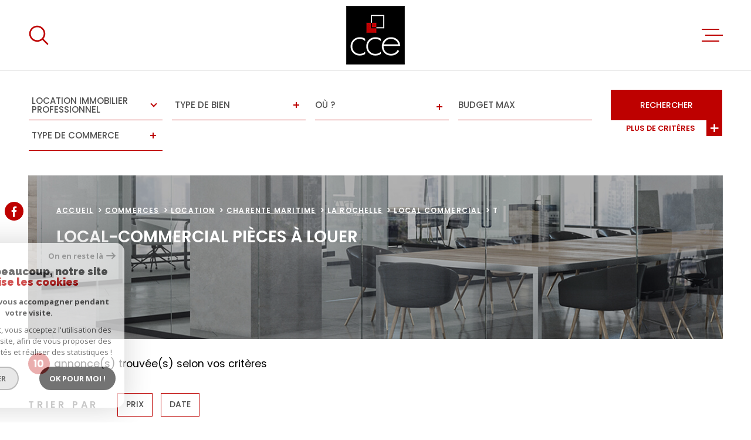

--- FILE ---
content_type: text/html; charset=UTF-8
request_url: https://www.cabinetcce.fr/commerces/location/17-charente-maritime/1-la-rochelle/14-local-commercial/t/1
body_size: 24920
content:
<!DOCTYPE html>
<!-- Meltem -->
<html lang="fr">
<head>
    <meta charset="utf-8"/>
    <base href="https://www.cabinetcce.fr/">

    <meta http-equiv="X-UA-Compatible" content="IE=edge">

    <title>Location Local-Commercial | Cabinet CCE - une affaire d'entreprise</title>
    <meta name="description" content="">
    <meta name="author" content="">
    <meta name="Language" content="fr">

    
                                    <meta name="generator" content="meltem" >
                            <link  rel="canonical" href="https://www.cabinetcce.fr/commerces/location/17-charente-maritime/1-la-rochelle/14-local-commercial/t/1" >
                            <meta property="generator" content="bObcat" >
                        

    
            

    

    
    <meta name="viewport" content="width=device-width, initial-scale=1.0, maximum-scale=5.0">

    
        <link rel="image_src" href="images/logoSite.png" />
    
    
        <link rel="icon" href="images/favicon.png" type="image/png" />
        <link rel="shortcut icon" href="images/favicon.png" type="image/png" />
    

    
            

    
                            
                <meta property="og:type" content="website"/>
        <meta property="og:url" content="https://www.cabinetcce.fr/"/>
        <meta property="og:title" content="Location Local-Commercial | Cabinet CCE - une affaire d'entreprise"/>
        <meta property="og:description" content=""/>
        <meta property="og:image" content="images/logo_og.png"/>
    

    

                            
                <meta name="twitter:card" content="summary_large_image"/>
        <meta name="twitter:title" content="Location Local-Commercial | Cabinet CCE - une affaire d'entreprise"/>
        <meta name="twitter:description" content=""/>
        <meta name="twitter:image" content="images/logo_twittercard.png"/>
        <meta name="twitter:url" content="https://www.cabinetcce.fr/"/>
    

     

    
        <link rel="preload" href="/js/main.min.js?v=1.0.4" as="script">
        <link rel="preload" href="/js/vendors/vendors.min.js?v=1.0.4" as="script">
    

    <link rel="stylesheet" type="text/css" href="/css/screen.css?v=1.0.4" />
     


    
                <link rel="preconnect" href="https://www.google-analytics.com">
        <link rel="dns-prefetch" href="https://www.google-analytics.com">
                      <!-- Global site tag (gtag.js) - Google Analytics -->
    <script async src="https://www.googletagmanager.com/gtag/js?id=UA-192320499-1"></script>
    <script>
      window.dataLayer = window.dataLayer || [];
      function gtag(){
        dataLayer.push(arguments);
      }
      gtag('js', new Date());
            gtag('config', 'UA-192320499-1');
                  gtag('config', 'G-K4GTJKEKYJ');
          </script>
    <script>
    gtag('consent', 'default', {
      'ad_storage': 'granted',
      'analytics_storage': 'granted',
      'ad_user_data': 'granted',
      'ad_personalization': 'granted',
    });
  </script>

    
    

    
</head>


    


        


    



<body class="body   body--search-v1 theme-default  body--" data-modal-target="main-message">

    
    <div data-scroll>
        
                                                                    
    



<nav aria-label="Liens d'évitement" class="skiplink">
    <p class="skiplink__label" id="skiplink__aria">Aller à :</p>
    <ul class="skiplink__list" aria-labelledby="skiplink__aria">
                    <li class="skiplink__item"><a href="#main-search" class="screen-reader-text skiplink__link">Aller à la recherche</a> </li>
                    <li class="skiplink__item"><a href="#nav-main" class="screen-reader-text skiplink__link">Aller au menu principal</a> </li>
                    <li class="skiplink__item"><a href="#skip-content" class="screen-reader-text skiplink__link">Aller au contenu</a> </li>
            </ul>
</nav>
                    

        
            <nav aria-label="Navigation principale" class="main-nav" id="main-nav" tabindex="-1">
    <button aria-label="Fermer" class="main-nav__close">
        <svg class="main-nav__close-icon" xmlns="http://www.w3.org/2000/svg" viewBox="0 0 150 150"><path d="M134.51 22.49l-6.9-6.88L75 68.12 22.39 15.61l-6.9 6.88L68.1 75l-52.61 52.51 6.9 6.88L75 81.89l52.61 52.5 6.9-6.88L81.9 75l52.61-52.51z"/></svg>
    </button>
    <div class="main-nav__topbar">
        

<div class="topbar">
    <div class="topbar__wrapper">
                <div class="topbar__base">
                            <a href="/selection" class="selection-icon" data-title="bien(s) sélectionné(s)">
                    <div class="selection-icon__badge js-selection-count">0</div>
                    <div class="selection-icon__icon">
                        <svg xmlns="http://www.w3.org/2000/svg" class="" viewBox="0 0 150 150">
        <path d="M75 137a13 13 0 01-8.6-3.23c-5.12-4.47-10-8.66-14.38-12.37-13-11.1-24.18-20.61-32.15-30.22C10.42 79.77 6 68.82 6 56.71a45.24 45.24 0 0111.55-30.86A39.67 39.67 0 0147 13a37.39 37.39 0 0123.4 8.05 43.22 43.22 0 014.6 4.11 43.22 43.22 0 014.6-4.11A37.41 37.41 0 01103 13a39.69 39.69 0 0129.49 12.84A45.24 45.24 0 01144 56.71c0 12.1-4.4 23.06-13.86 34.47-8 9.63-19.18 19.17-32.14 30.22l-.87.74c-4.13 3.52-8.74 7.46-13.52 11.63A13 13 0 0175 137zM47 24.27a28.51 28.51 0 00-21.2 9.22 34 34 0 00-8.56 23.22c0 9.33 3.58 18 11.28 27.27 7.33 8.86 18.15 18.09 30.68 28.77 4.46 3.8 9.42 8 14.57 12.53a1.87 1.87 0 002.38 0c4.8-4.2 9.45-8.17 13.61-11.71l.87-.75c12.57-10.71 23.42-19.95 30.78-28.83 7.68-9.28 11.27-17.95 11.27-27.28a34 34 0 00-8.56-23.22A28.51 28.51 0 00103 24.27 26.4 26.4 0 0086.49 30a35.24 35.24 0 00-6.92 7.25 5.65 5.65 0 01-4.57 2.3 5.65 5.65 0 01-4.57-2.33A34.76 34.76 0 0063.5 30 26.34 26.34 0 0047 24.27z"/>
</svg>

                    </div>
                </a>
                                        <div class="topbar__lang lang-v1 ">
                    <form method="post" action="">
                        <label class="topbar__lang-label" for="lang-937156589">Langue</label>
                        <select class="js-select js-select--light lang__select lang__select--fr" name="lang" id="lang-937156589" required>
                                                            <option class="lang-v1__option lang-v1__option--fr" value="fr" data-action="//www.cabinetcce.fr/commerces/location/17-charente-maritime/1-la-rochelle/14-local-commercial/t/1" selected>
                                    <span>fr</span>
                                </option>
                                                            <option class="lang-v1__option lang-v1__option--en" value="en" data-action="//www.cabinetcce.fr/commerces/location/17-charente-maritime/1-la-rochelle/14-local-commercial/t/1" >
                                    <span>en</span>
                                </option>
                                                    </select>
                    </form>
                </div>
                    </div>
    </div>
</div>
    </div>
    
        <div id="toolbar" class="main-nav__toolbar-adds"></div>
    
    <div class="main-nav__wrapper" id="jsscroll-main-nav">

        <ul class="main-nav__menu menu">
                                

<li class="menu__item">
    <div class="menu__item-header">
                    <a
                                            href="/"
                                        class="menu__link"
                    target=""
                                                    >Accueil</a>
            </div>
    </li>                                

<li class="menu__item">
    <div class="menu__item-header">
                    <span class="menu__link">Ventes</span>
            </div>
            <ul class="submenu">
                                

<li class="submenu__item">
    <div class="submenu__item-header">
                    <a
                                            href="/commerces/vente/1"
                                        class="submenu__link"
                    target=""
                                                    >Nos biens</a>
            </div>
    </li>                                

<li class="submenu__item">
    <div class="submenu__item-header">
                    <a
                                            href="/alerte-email"
                                        class="submenu__link"
                    target=""
                                                    >Alerte email</a>
            </div>
    </li>                    </ul>
    </li>                                

<li class="menu__item">
    <div class="menu__item-header">
                    <span class="menu__link">Locations</span>
            </div>
            <ul class="submenu">
                                

<li class="submenu__item">
    <div class="submenu__item-header">
                    <a
                                            href="/commerces/location/1"
                                        class="submenu__link"
                    target=""
                                                    >Nos biens</a>
            </div>
    </li>                                

<li class="submenu__item">
    <div class="submenu__item-header">
                    <a
                                            href="/alerte-email"
                                        class="submenu__link"
                    target=""
                                                    >Alerte email</a>
            </div>
    </li>                    </ul>
    </li>                                

<li class="menu__item">
    <div class="menu__item-header">
                    <a
                                            href="/nos-actualites"
                                        class="menu__link"
                    target=""
                                                    >actualités</a>
            </div>
    </li>                                

<li class="menu__item">
    <div class="menu__item-header">
                    <a
                                            href="/a-la-decouverte-de-notre-agence"
                                        class="menu__link"
                    target=""
                                                    >à la découverte de notre agence</a>
            </div>
            <ul class="submenu">
                                

<li class="submenu__item">
    <div class="submenu__item-header">
                    <a
                                            href="/equipe"
                                        class="submenu__link"
                    target=""
                                                    >Notre équipe</a>
            </div>
    </li>                    </ul>
    </li>                                

<li class="menu__item">
    <div class="menu__item-header">
                    <a
                                            href="/recrutement"
                                        class="menu__link"
                    target=""
                                                    >Recrutement</a>
            </div>
    </li>                                

<li class="menu__item">
    <div class="menu__item-header">
                    <a
                                            href="/nos-services"
                                        class="menu__link"
                    target=""
                                                    >nos services</a>
            </div>
    </li>                                

<li class="menu__item">
    <div class="menu__item-header">
                    <a
                                            href="/contact"
                                        class="menu__link"
                    target=""
                                                    >Contact</a>
            </div>
    </li>                    </ul>

    </div>
    <button class="main-nav__focus-trap"></button>
</nav>        

        <div class="body__wrapper main-nav__pusher main-search__pusher">

            
                                                




<header id="js-header" class="header" id="js-header">

    
    <div class="header__container">

        <div class="header__topbar">
            

<div class="topbar">
    <div class="topbar__wrapper">
                <div class="topbar__base">
                            <a href="/selection" class="selection-icon" data-title="bien(s) sélectionné(s)">
                    <div class="selection-icon__badge js-selection-count">0</div>
                    <div class="selection-icon__icon">
                        <svg xmlns="http://www.w3.org/2000/svg" class="" viewBox="0 0 150 150">
        <path d="M75 137a13 13 0 01-8.6-3.23c-5.12-4.47-10-8.66-14.38-12.37-13-11.1-24.18-20.61-32.15-30.22C10.42 79.77 6 68.82 6 56.71a45.24 45.24 0 0111.55-30.86A39.67 39.67 0 0147 13a37.39 37.39 0 0123.4 8.05 43.22 43.22 0 014.6 4.11 43.22 43.22 0 014.6-4.11A37.41 37.41 0 01103 13a39.69 39.69 0 0129.49 12.84A45.24 45.24 0 01144 56.71c0 12.1-4.4 23.06-13.86 34.47-8 9.63-19.18 19.17-32.14 30.22l-.87.74c-4.13 3.52-8.74 7.46-13.52 11.63A13 13 0 0175 137zM47 24.27a28.51 28.51 0 00-21.2 9.22 34 34 0 00-8.56 23.22c0 9.33 3.58 18 11.28 27.27 7.33 8.86 18.15 18.09 30.68 28.77 4.46 3.8 9.42 8 14.57 12.53a1.87 1.87 0 002.38 0c4.8-4.2 9.45-8.17 13.61-11.71l.87-.75c12.57-10.71 23.42-19.95 30.78-28.83 7.68-9.28 11.27-17.95 11.27-27.28a34 34 0 00-8.56-23.22A28.51 28.51 0 00103 24.27 26.4 26.4 0 0086.49 30a35.24 35.24 0 00-6.92 7.25 5.65 5.65 0 01-4.57 2.3 5.65 5.65 0 01-4.57-2.33A34.76 34.76 0 0063.5 30 26.34 26.34 0 0047 24.27z"/>
</svg>

                    </div>
                </a>
                                        <div class="topbar__lang lang-v1 ">
                    <form method="post" action="">
                        <label class="topbar__lang-label" for="lang-56166928">Langue</label>
                        <select class="js-select js-select--light lang__select lang__select--fr" name="lang" id="lang-56166928" required>
                                                            <option class="lang-v1__option lang-v1__option--fr" value="fr" data-action="//www.cabinetcce.fr/commerces/location/17-charente-maritime/1-la-rochelle/14-local-commercial/t/1" selected>
                                    <span>fr</span>
                                </option>
                                                            <option class="lang-v1__option lang-v1__option--en" value="en" data-action="//www.cabinetcce.fr/commerces/location/17-charente-maritime/1-la-rochelle/14-local-commercial/t/1" >
                                    <span>en</span>
                                </option>
                                                    </select>
                    </form>
                </div>
                    </div>
    </div>
</div>

        </div>

        <div class="header__wrapper">

                            <button class="header__search-toggle search-toggle" id="search-toggle" aria-label=Ouvrir le formulaire de recherche>
                    <svg class="search-toggle__icon" xmlns="http://www.w3.org/2000/svg" viewBox="0 0 150 150"><path d="M141.33 133.34l-32.69-32.69a57.26 57.26 0 10-8 8l32.69 32.66a5.66 5.66 0 008-8zm-77-23.12a45.92 45.92 0 1145.94-45.91 46 46 0 01-45.96 45.91z"/></svg>

                                    </button>
            
            
            <div class="header__logo ">
                <a class="header__home-link" href="/" name="Page d'accueil" aria-label="Page d'accueil">
                    <img src="images/logoSite.png" alt="">
                </a>
                            </div>
            
            
                
                                    
            

            <button class="header__nav-toggle nav-toggle " id="nav-toggle" aria-label="Ouvrir le menu">
                                <div class="nav-toggle__drawing">
                    <span class="nav-toggle__lines"></span>
                </div>
            </button>

        </div>
    
    </div>
            
            




        <div class="js-search-holder--horizontal">
            <section aria-label="Recherche principale" aria-hidden="true" class="main-search" id="main-search" tabindex="0">
            <button aria-label="Fermer" class="main-search__close">
                <svg class="main-search__close-icon" xmlns="http://www.w3.org/2000/svg" viewBox="0 0 150 150"><path d="M134.51 22.49l-6.9-6.88L75 68.12 22.39 15.61l-6.9 6.88L68.1 75l-52.61 52.51 6.9 6.88L75 81.89l52.61 52.5 6.9-6.88L81.9 75l52.61-52.51z"/></svg>
            </button>
            <div id="jsscroll-main-search" class="main-search__wrapper">
                <form method="post"
                      action="/recherche/"
                      data-actionpneuf="/recherche-programmes/"
                      class="main-search__form form main-search-form"
                      data-source="/i/json/getdatasearch?searchId=search_full"
                >
                    <div class="form__wrapper">
                        <fieldset class="main-search-form__fieldset">
                            <div class="main-search-form__container">
                                <legend class="main-search-form__legend form__legend main-search-form__title title"><span class="title__subtitle">Votre</span><span class="title__content">Recherche</span></legend>
                                <div class="main-search-form__fields">
                                    <div class="main-search-form__group">
                                        
                                
    
    

                

    
    
        




                                
    
    
    


<div  class="form__field select ">
    <label for="f__offredem"
           class="select__label"
    >
        Type d'offre     </label>

    <select name="data[Search][offredem]"
            class="select__input js-select js-select--main js-select--no-search"
            data-placeholder="Type d'offre"
            id="f__offredem"
            data-label="Type d'offre"
            data-id="offre"                            data-pristine-required-message="Champ obligatoire"
                required
                                                                
                                >
        <option data-placeholder="true" value="" hidden>Type d'offre</option>

        

        
    </select>
</div>

        

                                
    
    

                

    
    
        




                                
    
    
    


<div  class="form__field select ">
    <label for="f__idtype"
           class="select__label"
    >
        Type de bien     </label>

    <select name="data[Search][idtype][]"
            class="select__input js-select js-select--main js-select--no-search"
            data-placeholder="Type de bien"
            id="f__idtype"
            data-label="Type de bien"
            data-id="alternateTypes"                        multiple                                        
                                >
        <option data-placeholder="true" value="" hidden>Type de bien</option>

        

        
    </select>
</div>

        

                                
    
                

    

                                                                                                                                                                                                                                                                                                
    
    
                            





<div  class="form__field localizator"
     data-name="data[Search][global-localisation][]"
     tabindex="0"
     data-source="i/javascript/localisationAllItems"
     data-id="globalLocalisation"    >
            <label for="f__global-localisation"
               class="select__label "
        >
            Ville
        </label>
        <div class="localizator__summary">
        <div class="localizator__values">
            <div class="localizator__value localizator__value--count"></div>
            <div class="localizator__hidden"></div>
        </div>
    </div>
    <div class="localizator__content">
        <div class="localizator__input textfield">
            <input class="textfield__input" type="text" placeholder="OÙ ?" data-label="Ville" spellcheck="false">
        </div>
        <div class="ss-add"><span class="ss-plus"></span></div>
        <div class="localizator__search">
            <div class="localizator__select">
                <select class="js-select js-select--custom js-select--main" multiple>

                </select>
            </div>
        </div>

        <div class="localizator__values-container">
            <span class="localizator__plus"></span>
            <div class="localizator__values">

            </div>
                                            <div class="localizator__extra">
                    <div class="radios">
                        <fieldset class="radios__fieldset">
                            <legend class="radios__legend">Dans un rayon de</legend>
                            <ul class="radios__group">

                                
                                                                                                                                                                                    
                                    <li class="radios__item">
                                        <div class="radio">
                                            <input type="radio"
                                                   name="data[Search][distance_idvillecode]"
                                                   value="5" class="radio__input"
                                                   id="distance_5_626011636"
                                                                                                       
                                            >
                                            <label for="distance_5_626011636" class="radio__label">5 km</label>
                                        </div>
                                    </li>
                                
                                                                                                                                                                                    
                                    <li class="radios__item">
                                        <div class="radio">
                                            <input type="radio"
                                                   name="data[Search][distance_idvillecode]"
                                                   value="10" class="radio__input"
                                                   id="distance_10_626011636"
                                                                                                       
                                            >
                                            <label for="distance_10_626011636" class="radio__label">10 km</label>
                                        </div>
                                    </li>
                                
                                                                                                                                                                                    
                                    <li class="radios__item">
                                        <div class="radio">
                                            <input type="radio"
                                                   name="data[Search][distance_idvillecode]"
                                                   value="20" class="radio__input"
                                                   id="distance_20_626011636"
                                                                                                       
                                            >
                                            <label for="distance_20_626011636" class="radio__label">20 km</label>
                                        </div>
                                    </li>
                                                                <li class="radios__item radios__item--reset"><button class="button-reset js-reset-btn">Réinitialiser le filtre</button></li>

                            </ul>
                        </fieldset>
                    </div>
                </div>
                    </div>
    </div>
    <div class="localizator__plus"></div>
</div>

        

                                
    
    

    

    
    
    

                            
    


<div  class="form__field textfield  ">
    <label for="f__prixmax"
           class="textfield__label"
    >
        champs texte     </label>
    <input
        type="text"
                name="data[Search][prixmax]"
        class="textfield__input "
        id="f__prixmax"
        data-id="price"        placeholder="BUDGET MAX"
        data-label="champs texte"
        
                    
                        >
</div>

        

                                
    
    

                

    
    
        




                                
    
    
    


<div  class="form__field select ">
    <label for="f__activite"
           class="select__label"
    >
        Type de commerce     </label>

    <select name="data[Search][activite][]"
            class="select__input js-select js-select--main js-select--no-search"
            data-placeholder="Type de commerce"
            id="f__activite"
            data-label="Type de commerce"
            data-id="typeActivite"                        multiple                                        
                                >
        <option data-placeholder="true" value="" hidden>Type de commerce</option>

        

        
    </select>
</div>

        
                                    </div>

                                                                            <div class="main-search__more" data-expandable id="main-search__more">
                                            <div class="main-search-form__fields">
                                                <div class="main-search-form__group">
                                                    
                                
    
    

    

    
    
    

                            
    


<div  class="form__field textfield  ">
    <label for="f__surfmax"
           class="textfield__label"
    >
        champs texte     </label>
    <input
        type="text"
                name="data[Search][surfmax]"
        class="textfield__input "
        id="f__surfmax"
        data-id="surface"        placeholder="Surface min"
        data-label="champs texte"
        
                    
                        >
</div>

        

                                
    
    

    

    
    
    

                            
    


<div  class="form__field textfield  ">
    <label for="f__NO_DOSSIER"
           class="textfield__label"
    >
        Référence     </label>
    <input
        type="text"
                name="data[Search][NO_DOSSIER]"
        class="textfield__input "
        id="f__NO_DOSSIER"
        data-id="ref"        placeholder="N° dossier"
        data-label="Référence"
        
                    
                        >
</div>

        

                                
    
    

    

    
    
        




                    


    


<div  class="form__field checkboxes ">
    <fieldset class="checkboxes__fieldset">
        <legend class="checkboxes__legend">Critères supplémentaires </legend>
        <ul class="checkboxes__group"
            data-name="data[Search]"
            data-id="criteressups"        >

            
                
            
        </ul>
    </fieldset>
</div>

        
                                                </div>
                                            </div>
                                        </div>
                                    
                                </div>
                                <div class="main-search-form__submit">
                                                                            <button class="search-more main-search__expand-button" data-expand="main-search__more" data-alt-text="Moins de critères">
                                            <span>Plus de critères</span>

                                            <svg class="search-more__icon search-more__icon--closed" xmlns="http://www.w3.org/2000/svg" width="24" height="24" viewBox="0 0 24 24"><path d="M24 10h-10v-10h-4v10h-10v4h10v10h4v-10h10z"/></svg>
                                            <svg class="search-more__icon search-more__icon--expanded" xmlns="http://www.w3.org/2000/svg" width="24" height="24" viewBox="0 0 24 24"><path d="M0 10h24v4h-24z"/></svg>
                                        </button>
                                                                        <button type="submit" class="submit__field button button--anim-bg"><span>Rechercher</span></button>
                                </div>
                            </div>
                        </fieldset>
                    </div>
                                    </form>
            </div>
        </section>
        </div>
            
    </header>
    

            
            
<div id="main" class="main ">
    <div class="main__wrapper">

        
                            



<div class="page-listing-1__slider-inner  slider-inner">
    <div class="slider-inner__wrapper">

        
            
            
            

<div id="" class=" slider-inner_breadcrumb breadcrumb breadcrumb breadcrumb--light breadcrumb--inner">
    <div class="breadcrumb__wrapper">
        <ol class="breadcrumb__items">
                                                                        <li class="breadcrumb__item"><a href="/" class="breadcrumb__link" >Accueil</a></li>
                                                                                <li class="breadcrumb__item"><a href="/commerces/1" class="breadcrumb__link" >Commerces</a></li>
                                                                                <li class="breadcrumb__item"><a href="/commerces/location/1" class="breadcrumb__link" >Location</a></li>
                                                                                <li class="breadcrumb__item"><a href="/commerces/location/17-charente-maritime/1" class="breadcrumb__link" >Charente maritime</a></li>
                                                                                <li class="breadcrumb__item"><a href="/commerces/location/17-charente-maritime/1-la-rochelle/1" class="breadcrumb__link" >La rochelle</a></li>
                                                                                <li class="breadcrumb__item"><a href="/commerces/location/17-charente-maritime/1-la-rochelle/14-local-commercial/1" class="breadcrumb__link" >Local commercial</a></li>
                                                                                
                        <li class="breadcrumb__item--active">T</li>
                                                        </ol>
    </div>
</div>

        
            
                                        
                








    


<div id="" class="title slider-inner__content" >
                <h1 class="title__content"><span>Local-Commercial pièces à louer</span></h1>
    </div>

        
                                                                                                            
                            
            
                                













    


<div id="" class="slider-inner__content ">
        </div>

        
    </div>
</div>
            
        
                                









<section id="" class="module-listing-3 wrapper">
    <div class="module-listing-3__wrapper">

                    <div class="nbAnnonces-v1 ">
                <div class="nbAnnonces-v1__wrapper">
                    <span class="nbAnnonces-v1__value">10</span> <span class="nbAnnonces-v1__label">annonce(s) trouvée(s) selon vos critères</span>
                </div>
            </div>
        
                                                                  
                                                                                                    












    <div class="filter-v1 ">
        <div class="filter-v1__wrapper">
            <p class="filter-v1__label">Trier par</p>
            <ul class="filter-v1-list">
                                    <li class="filter-v1-list__item">
                        <form method="post" name="tri0" action="//www.cabinetcce.fr/commerces/location/17-charente-maritime/1-la-rochelle/14-local-commercial/t/1">
                            <input type="hidden" name="Sort[field]" value="prix">
                            <input type="hidden" name="Sort[order]" value="ASC">
                            <button onclick="document.forms['tri0'].submit();" class="button filter-v1__button ">
                                Prix
                                                            </button>
                        </form>
                    </li>
                                    <li class="filter-v1-list__item">
                        <form method="post" name="tri1" action="//www.cabinetcce.fr/commerces/location/17-charente-maritime/1-la-rochelle/14-local-commercial/t/1">
                            <input type="hidden" name="Sort[field]" value="dateenr">
                            <input type="hidden" name="Sort[order]" value="ASC">
                            <button onclick="document.forms['tri1'].submit();" class="button filter-v1__button ">
                                Date
                                                            </button>
                        </form>
                    </li>
                            </ul>
        </div>
    </div>

                                                                              
                                                                                                    





    


<article class="property-v3 ">
    <div class="property-v3__global-link">
        <div class="property-v3__content">
            <div class="property-v3__content-wrapper">
                <a href="/commerces/location/17-charente-maritime/1-la-rochelle/14-local-commercial/t/1100-boutique-45-m-rue-pietone/" class="property-v3__link">
                    <header class="property-v3__title title" data-animation="bottomup">
                        <span class="title__subtitle"><span>La Rochelle (17000)</span></span>
                        <h2 class="title__content"><span>Boutique 45 m² - rue piétone</span></h2>
                    </header>
                </a>
                <div class="property-v3__aligner">
                    <div class="property-v3__content-top">
                        <div class="property-v3__text" data-animation="bottomup">
                             Situé en plein cœur du centre historique de La Rochelle, à deux du marché central A LOUER  local commercial de 45 m²  incluant une réserve de 5 m², bénéficiant d’un  emplacement privilégié  dans une rue piétonne avec une vitrine de 4 mètres linéaires et sécurisé par grille métallique coulissante. Emplacement idéal pour développer une activité de commerce ou de services (hors activité de bouche). Bail commercial 3/6/9 ou dérogatoire 35 mois mis en place, loyer mensuel 910€ non assujetti à la TVA, dépôt de garantie de deux mois soit 1820 €, charges : taxe foncière et ordures mènagères . Frais d'agence de 30 % TTC du loyer annuel hors charges, hors coût en supplément de rédaction du bail et de l'état des lieux à charge du preneur  
                        </div>
                    </div>
                    <div class="property-v3__tool-2">
                                                    <div class="property-v3__reference">
                                Réf : <span class="property-v3__reference-number">2868</span>
                            </div>
                                                <div class="property-v3__selection-listing">
                                                                                    <div class="selection-listing">
    <button class="selection-listing__action js-selectionToggle " data-add-url="/i/selection/addbien?idbien=1100" data-remove-url="/i/selection/deletebien?idbien=1100" data-alt-text="Désélectionner">
                <svg class="selection-listing__svg" xmlns="http://www.w3.org/2000/svg" viewBox="0 0 149.2 135.4">
    <title>Sélection</title>
    <path d="M74.5,129.8c-3.2,0-6.2-1.1-8.6-3.2c-5.1-4.5-10-8.7-14.4-12.4c-13-11.1-24.2-20.6-32.2-30.2
	C9.9,72.6,5.5,61.6,5.5,49.5C5.3,38.1,9.5,27.1,17,18.6c7.6-8.2,18.3-12.9,29.5-12.8c8.5-0.1,16.7,2.8,23.4,8
	c1.6,1.3,3.2,2.6,4.6,4.1c1.4-1.5,3-2.9,4.6-4.1c6.7-5.3,14.9-8.1,23.4-8c11.2-0.1,21.9,4.6,29.5,12.8l0,0
	c7.6,8.5,11.7,19.5,11.5,30.9c0,12.1-4.4,23.1-13.9,34.5c-8,9.6-19.2,19.2-32.1,30.2l-0.9,0.7c-4.1,3.5-8.7,7.5-13.5,11.6
	C80.7,128.7,77.7,129.8,74.5,129.8z"/>
</svg>
        <span class="selection-listing__label">
                            Sélectionner
                    </span>
    </button>
</div>
                        </div>
                    </div>
                                                                        <div class="property-v3__price" data-animation="bottomup">
                                                                                                                                                <span class="property-v3__price-value">910 € / mois</span>
                                                                                                                <span class="property-v3__charge">
                                            NAT -                                                                                                                                              HC*
                                                                                    </span>
                                                                                                </div>
                        
                                                            </div>
            </div>
        </div>
        <div class="property-v3__decorate">
            <div class="property-v3__decorate-wrapper">
                <div class="property-v3__visual">
                    <div class="property-v3__status">
                                                
                            </div>


                                                            



<div data-animation="swipeimage">
    <div class="js-animation-image">
        <div class="js-animation-image__out">
            <div class="js-animation-image__in">
                <div class="js-animation-image__inner">
                    <img src="data:image/svg+xml,%3Csvg xmlns='http://www.w3.org/2000/svg' viewBox='0 0 4000 3000'%3E%3C/svg%3E" data-src="//cabinetcce.staticlbi.com/800xauto/images/biens/1/9900a4bff84ed13edba443b17de043ee/photo_874794afe3ad42c69033ae0a4e3a32c9.jpg" data-path="biens/1/9900a4bff84ed13edba443b17de043ee/photo_874794afe3ad42c69033ae0a4e3a32c9.jpg" class="property-v3__img js-lazy " alt="" width="4000" height="3000" />
                </div>
            </div>
        </div>
    </div>
</div>


                    <div class="property-v3__more links-group linkBloc__parent">
                        <div class="links-group__wrapper">
                            <div class="button js-obfuscation linkBloc" data-url="/commerces/location/17-charente-maritime/1-la-rochelle/14-local-commercial/t/1100-boutique-45-m-rue-pietone/">
                                <span>Voir le bien</span>
                            </div>
                        </div>
                    </div>

                    <div class="property-v3__media-module">
                        <div class="media-module">
                            <div class="media-module__wrapper">
                                <div class="media-module__buttons">
                                                                    </div>
                            </div>
                        </div>
                    </div>

                </div>
            </div>
        </div>
    </div>
</article>

    

    


<article class="property-v3 ">
    <div class="property-v3__global-link">
        <div class="property-v3__content">
            <div class="property-v3__content-wrapper">
                <a href="/commerces/location/17-charente-maritime/1-la-rochelle/14-local-commercial/t/1020-local-commercial-200-m-zfu/" class="property-v3__link">
                    <header class="property-v3__title title" data-animation="bottomup">
                        <span class="title__subtitle"><span>La Rochelle (17000)</span></span>
                        <h2 class="title__content"><span>Local Commercial 200 m² ZFU</span></h2>
                    </header>
                </a>
                <div class="property-v3__aligner">
                    <div class="property-v3__content-top">
                        <div class="property-v3__text" data-animation="bottomup">
                             À La Rochelle, au cœur d’une  Zone Franche Urbaine , découvrez ce  local commercial de 200 m²  pensé pour conjuguer confort de travail, visibilité et fonctionnalité. Dès l’entrée, une  surface de vente climatisée de 32 m² , bénéficiant d’une vitrine de 6 ml. À l’arrière, un vaste plateau de  160 m² dédié à la fabrication et au stockage  permet d’organiser vos activités. Le local intègre également plusieurs aménagements pratiques : un bureau, un laboratoire, des sanitaires PMR & une douche. Sa conception avec  double accès  facilite aussi bien les livraisons que l’accueil de vos clientèles. Pour plus de confort,  2 places de stationnement privatives  en façade sont mises à disposition ainsi qu'une autre à l'arrière. Idéal pour une  activité de confection, de production avec vente directe, ou toute structure combinant BtoB et BtoC , ce bien séduit par son emplacement stratégique : accès rapide à la rocade, proximité des grands axes et environnement mixte mêlant dynamisme professionnel et résidentiel. Disponible à partir de  mars 2026 , il est proposé un bail commercial 3/6/9 avec un loyer mensuel de  3 000 € HT HC , avec des charges de 115 € HT par mois (Taxe Foncière / Ordures Ménagères) + charges de copropriété. Honoraires de commercialisation de 30 % TTC d'un an de loyer + coût de l'état de lieux de 300 € HT à charge du locataire 
                        </div>
                    </div>
                    <div class="property-v3__tool-2">
                                                    <div class="property-v3__reference">
                                Réf : <span class="property-v3__reference-number">2856</span>
                            </div>
                                                <div class="property-v3__selection-listing">
                                                                                    <div class="selection-listing">
    <button class="selection-listing__action js-selectionToggle " data-add-url="/i/selection/addbien?idbien=1020" data-remove-url="/i/selection/deletebien?idbien=1020" data-alt-text="Désélectionner">
                <svg class="selection-listing__svg" xmlns="http://www.w3.org/2000/svg" viewBox="0 0 149.2 135.4">
    <title>Sélection</title>
    <path d="M74.5,129.8c-3.2,0-6.2-1.1-8.6-3.2c-5.1-4.5-10-8.7-14.4-12.4c-13-11.1-24.2-20.6-32.2-30.2
	C9.9,72.6,5.5,61.6,5.5,49.5C5.3,38.1,9.5,27.1,17,18.6c7.6-8.2,18.3-12.9,29.5-12.8c8.5-0.1,16.7,2.8,23.4,8
	c1.6,1.3,3.2,2.6,4.6,4.1c1.4-1.5,3-2.9,4.6-4.1c6.7-5.3,14.9-8.1,23.4-8c11.2-0.1,21.9,4.6,29.5,12.8l0,0
	c7.6,8.5,11.7,19.5,11.5,30.9c0,12.1-4.4,23.1-13.9,34.5c-8,9.6-19.2,19.2-32.1,30.2l-0.9,0.7c-4.1,3.5-8.7,7.5-13.5,11.6
	C80.7,128.7,77.7,129.8,74.5,129.8z"/>
</svg>
        <span class="selection-listing__label">
                            Sélectionner
                    </span>
    </button>
</div>
                        </div>
                    </div>
                                                                        <div class="property-v3__price" data-animation="bottomup">
                                                                                                                                                <span class="property-v3__price-value">3 000 € / mois</span>
                                                                                                                <span class="property-v3__charge">
                                            HT -                                                                                                                                              HC*
                                                                                    </span>
                                                                                                </div>
                        
                                                            </div>
            </div>
        </div>
        <div class="property-v3__decorate">
            <div class="property-v3__decorate-wrapper">
                <div class="property-v3__visual">
                    <div class="property-v3__status">
                                                
                            </div>


                                                            



<div data-animation="swipeimage">
    <div class="js-animation-image">
        <div class="js-animation-image__out">
            <div class="js-animation-image__in">
                <div class="js-animation-image__inner">
                    <img src="data:image/svg+xml,%3Csvg xmlns='http://www.w3.org/2000/svg' viewBox='0 0 1920 1280'%3E%3C/svg%3E" data-src="//cabinetcce.staticlbi.com/800xauto/images/biens/1/0deb00377595d98f4371027218fed78a/photo_06423521983bb0d66bc444c4d3cd32b1.jpg" data-path="biens/1/0deb00377595d98f4371027218fed78a/photo_06423521983bb0d66bc444c4d3cd32b1.jpg" class="property-v3__img js-lazy " alt="" width="1920" height="1280" />
                </div>
            </div>
        </div>
    </div>
</div>


                    <div class="property-v3__more links-group linkBloc__parent">
                        <div class="links-group__wrapper">
                            <div class="button js-obfuscation linkBloc" data-url="/commerces/location/17-charente-maritime/1-la-rochelle/14-local-commercial/t/1020-local-commercial-200-m-zfu/">
                                <span>Voir le bien</span>
                            </div>
                        </div>
                    </div>

                    <div class="property-v3__media-module">
                        <div class="media-module">
                            <div class="media-module__wrapper">
                                <div class="media-module__buttons">
                                                                    </div>
                            </div>
                        </div>
                    </div>

                </div>
            </div>
        </div>
    </div>
</article>

    

    


<article class="property-v3 ">
    <div class="property-v3__global-link">
        <div class="property-v3__content">
            <div class="property-v3__content-wrapper">
                <a href="/commerces/location/17-charente-maritime/1-la-rochelle/14-local-commercial/t/966-immeuble-commercial-220-m-centre/" class="property-v3__link">
                    <header class="property-v3__title title" data-animation="bottomup">
                        <span class="title__subtitle"><span>La Rochelle (17000)</span></span>
                        <h2 class="title__content"><span>Immeuble commercial 220 m² centre </span></h2>
                    </header>
                </a>
                <div class="property-v3__aligner">
                    <div class="property-v3__content-top">
                        <div class="property-v3__text" data-animation="bottomup">
                             En cœur de ville à La Rochelle, localisé dans un secteur piéton avec un environnement alimentaire, à louer immeuble commercial sur 3 niveaux de 220 m² environ + combles / grenier à transformer (70 m²). Possibilité de terrasse. Pas de copropriété ! Loué en l'état (brut / fluides en attente), prêt à recevoir les aménagements et agencements spécifiques à votre activité. Une activité de restauration avec extraction d'air est envisageable. Beau linéaire de plus de 10 mètres de façade. Disponible courant décembre 2025. Il est proposé un bail commercial 3/6/9 notarié, loyer mensuel 5 737,50 € HT + TF/OM. DG de 2 termes. Droit d'entrée : conditions nous consulter. Honoraires de rédaction du bail à charge du preneur. Honoraires de commercialisation et d’état des lieux à charge du preneur. 
                        </div>
                    </div>
                    <div class="property-v3__tool-2">
                                                    <div class="property-v3__reference">
                                Réf : <span class="property-v3__reference-number">2837</span>
                            </div>
                                                <div class="property-v3__selection-listing">
                                                                                    <div class="selection-listing">
    <button class="selection-listing__action js-selectionToggle " data-add-url="/i/selection/addbien?idbien=966" data-remove-url="/i/selection/deletebien?idbien=966" data-alt-text="Désélectionner">
                <svg class="selection-listing__svg" xmlns="http://www.w3.org/2000/svg" viewBox="0 0 149.2 135.4">
    <title>Sélection</title>
    <path d="M74.5,129.8c-3.2,0-6.2-1.1-8.6-3.2c-5.1-4.5-10-8.7-14.4-12.4c-13-11.1-24.2-20.6-32.2-30.2
	C9.9,72.6,5.5,61.6,5.5,49.5C5.3,38.1,9.5,27.1,17,18.6c7.6-8.2,18.3-12.9,29.5-12.8c8.5-0.1,16.7,2.8,23.4,8
	c1.6,1.3,3.2,2.6,4.6,4.1c1.4-1.5,3-2.9,4.6-4.1c6.7-5.3,14.9-8.1,23.4-8c11.2-0.1,21.9,4.6,29.5,12.8l0,0
	c7.6,8.5,11.7,19.5,11.5,30.9c0,12.1-4.4,23.1-13.9,34.5c-8,9.6-19.2,19.2-32.1,30.2l-0.9,0.7c-4.1,3.5-8.7,7.5-13.5,11.6
	C80.7,128.7,77.7,129.8,74.5,129.8z"/>
</svg>
        <span class="selection-listing__label">
                            Sélectionner
                    </span>
    </button>
</div>
                        </div>
                    </div>
                                                                        <div class="property-v3__price" data-animation="bottomup">
                                                                                                                                                <span class="property-v3__price-value">5 737,50 € / mois</span>
                                                                                                                <span class="property-v3__charge">
                                            HT -                                                                                                                                              HC*
                                                                                    </span>
                                                                                                </div>
                        
                                                            </div>
            </div>
        </div>
        <div class="property-v3__decorate">
            <div class="property-v3__decorate-wrapper">
                <div class="property-v3__visual">
                    <div class="property-v3__status">
                                                
                            </div>


                                                            



<div data-animation="swipeimage">
    <div class="js-animation-image">
        <div class="js-animation-image__out">
            <div class="js-animation-image__in">
                <div class="js-animation-image__inner">
                    <img src="data:image/svg+xml,%3Csvg xmlns='http://www.w3.org/2000/svg' viewBox='0 0 1920 1280'%3E%3C/svg%3E" data-src="//cabinetcce.staticlbi.com/800xauto/images/biens/1/27a53b80a783a0df3849792006fb2ede/photo_f06d4a80527584de7343a0ed84732cf1.jpg" data-path="biens/1/27a53b80a783a0df3849792006fb2ede/photo_f06d4a80527584de7343a0ed84732cf1.jpg" class="property-v3__img js-lazy " alt="" width="1920" height="1280" />
                </div>
            </div>
        </div>
    </div>
</div>


                    <div class="property-v3__more links-group linkBloc__parent">
                        <div class="links-group__wrapper">
                            <div class="button js-obfuscation linkBloc" data-url="/commerces/location/17-charente-maritime/1-la-rochelle/14-local-commercial/t/966-immeuble-commercial-220-m-centre/">
                                <span>Voir le bien</span>
                            </div>
                        </div>
                    </div>

                    <div class="property-v3__media-module">
                        <div class="media-module">
                            <div class="media-module__wrapper">
                                <div class="media-module__buttons">
                                                                    </div>
                            </div>
                        </div>
                    </div>

                </div>
            </div>
        </div>
    </div>
</article>

    

    


<article class="property-v3 ">
    <div class="property-v3__global-link">
        <div class="property-v3__content">
            <div class="property-v3__content-wrapper">
                <a href="/commerces/location/17-charente-maritime/1-la-rochelle/14-local-commercial/t/946-belle-surface-350-m-orientiee-alimentation/" class="property-v3__link">
                    <header class="property-v3__title title" data-animation="bottomup">
                        <span class="title__subtitle"><span>La Rochelle (17000)</span></span>
                        <h2 class="title__content"><span>Belle surface 350 m² orientiée alimentation</span></h2>
                    </header>
                </a>
                <div class="property-v3__aligner">
                    <div class="property-v3__content-top">
                        <div class="property-v3__text" data-animation="bottomup">
                             Nous vous soumettons EN EXCLUSIVITE une grande surface de 350 m² dans le quartier de Beauregard à La Rochelle, en proximité immédiate des axes majeurs de circulation - desservi par les bus. Au coeur d'un programme livré en 2022 et disposant d'un parking privé accessible aux usagers des commerces et des bureaux, nous vous proposons à la location ce local lumineux pouvant accueillir une activité d'alimentation générale - de prestation de services, une activité médicale ou paramédicale et de bureaux. Il dispose d'une sortie pour une extraction d'air et de deux entrées étant traversant. Disponible au 01/10/2025, il est proposé un bail 3/6/9 neuf notarié moyennant un loyer mensuel de 6000 € HT hors charges 150 € HT / mois (TF/OM, charges locatives de copropriété). Dépôt de garantie de 2 termes. Rédaction du bail par notaire à charge du preneur. Honoraires de commercialisation de 30 % TTC du loyer annuel HC + coût état des lieux 360 € TTC facturé au preneur 
                        </div>
                    </div>
                    <div class="property-v3__tool-2">
                                                    <div class="property-v3__reference">
                                Réf : <span class="property-v3__reference-number">2806</span>
                            </div>
                                                <div class="property-v3__selection-listing">
                                                                                    <div class="selection-listing">
    <button class="selection-listing__action js-selectionToggle " data-add-url="/i/selection/addbien?idbien=946" data-remove-url="/i/selection/deletebien?idbien=946" data-alt-text="Désélectionner">
                <svg class="selection-listing__svg" xmlns="http://www.w3.org/2000/svg" viewBox="0 0 149.2 135.4">
    <title>Sélection</title>
    <path d="M74.5,129.8c-3.2,0-6.2-1.1-8.6-3.2c-5.1-4.5-10-8.7-14.4-12.4c-13-11.1-24.2-20.6-32.2-30.2
	C9.9,72.6,5.5,61.6,5.5,49.5C5.3,38.1,9.5,27.1,17,18.6c7.6-8.2,18.3-12.9,29.5-12.8c8.5-0.1,16.7,2.8,23.4,8
	c1.6,1.3,3.2,2.6,4.6,4.1c1.4-1.5,3-2.9,4.6-4.1c6.7-5.3,14.9-8.1,23.4-8c11.2-0.1,21.9,4.6,29.5,12.8l0,0
	c7.6,8.5,11.7,19.5,11.5,30.9c0,12.1-4.4,23.1-13.9,34.5c-8,9.6-19.2,19.2-32.1,30.2l-0.9,0.7c-4.1,3.5-8.7,7.5-13.5,11.6
	C80.7,128.7,77.7,129.8,74.5,129.8z"/>
</svg>
        <span class="selection-listing__label">
                            Sélectionner
                    </span>
    </button>
</div>
                        </div>
                    </div>
                                                                        <div class="property-v3__price" data-animation="bottomup">
                                                                                                                                                <span class="property-v3__price-value">6 000 € / mois</span>
                                                                                                                <span class="property-v3__charge">
                                            HT -                                                                                                                                              HC*
                                                                                    </span>
                                                                                                </div>
                        
                                                            </div>
            </div>
        </div>
        <div class="property-v3__decorate">
            <div class="property-v3__decorate-wrapper">
                <div class="property-v3__visual">
                    <div class="property-v3__status">
                                    <div class="property-status property-status--exclusif">
            <span class="property-status-content">Exclusif</span>
        </div>
                        
                            </div>


                                                            



<div data-animation="swipeimage">
    <div class="js-animation-image">
        <div class="js-animation-image__out">
            <div class="js-animation-image__in">
                <div class="js-animation-image__inner">
                    <img src="data:image/svg+xml,%3Csvg xmlns='http://www.w3.org/2000/svg' viewBox='0 0 1920 1080'%3E%3C/svg%3E" data-src="//cabinetcce.staticlbi.com/800xauto/images/biens/1/e90b463ae0cee064936f692499fdeb28/photo_b87ee48d807c4fd9ac703b5b935170f8.png" data-path="biens/1/e90b463ae0cee064936f692499fdeb28/photo_b87ee48d807c4fd9ac703b5b935170f8.png" class="property-v3__img js-lazy " alt="" width="1920" height="1080" />
                </div>
            </div>
        </div>
    </div>
</div>


                    <div class="property-v3__more links-group linkBloc__parent">
                        <div class="links-group__wrapper">
                            <div class="button js-obfuscation linkBloc" data-url="/commerces/location/17-charente-maritime/1-la-rochelle/14-local-commercial/t/946-belle-surface-350-m-orientiee-alimentation/">
                                <span>Voir le bien</span>
                            </div>
                        </div>
                    </div>

                    <div class="property-v3__media-module">
                        <div class="media-module">
                            <div class="media-module__wrapper">
                                <div class="media-module__buttons">
                                                                    </div>
                            </div>
                        </div>
                    </div>

                </div>
            </div>
        </div>
    </div>
</article>

    

    


<article class="property-v3 ">
    <div class="property-v3__global-link">
        <div class="property-v3__content">
            <div class="property-v3__content-wrapper">
                <a href="/commerces/location/17-charente-maritime/1-la-rochelle/14-local-commercial/t/783-surface-commercial-1500-m-zac/" class="property-v3__link">
                    <header class="property-v3__title title" data-animation="bottomup">
                        <span class="title__subtitle"><span>La Rochelle (17000)</span></span>
                        <h2 class="title__content"><span>surface commercial 1500 m² ZAC </span></h2>
                    </header>
                </a>
                <div class="property-v3__aligner">
                    <div class="property-v3__content-top">
                        <div class="property-v3__text" data-animation="bottomup">
                             La Rochelle - ZAC de 1er ordre, à louer belle surface commerciale de 1500 m² bénéficiant d'une large visibilité en angle sur une artère principale et 25 places de parkings privées. Accès livraison aisé. CDAC autorisée pour équipement de la personne. Le local sera libre pour une nouvelle exploitation à compter du 1er juillet 2025. Il est proposé un bail commercial notarié - loyer mensuel 12 500 € HT + foncier. Dépôt de garantie de 2 mois à verser à la signature du bail. Etat des lieux d'entrée par huissier à charge du preneur. Honoraires de commercialisation de 30 % TTC du loyer annuel. (((photo non contractuelle))) 
                        </div>
                    </div>
                    <div class="property-v3__tool-2">
                                                    <div class="property-v3__reference">
                                Réf : <span class="property-v3__reference-number">2771</span>
                            </div>
                                                <div class="property-v3__selection-listing">
                                                                                    <div class="selection-listing">
    <button class="selection-listing__action js-selectionToggle " data-add-url="/i/selection/addbien?idbien=783" data-remove-url="/i/selection/deletebien?idbien=783" data-alt-text="Désélectionner">
                <svg class="selection-listing__svg" xmlns="http://www.w3.org/2000/svg" viewBox="0 0 149.2 135.4">
    <title>Sélection</title>
    <path d="M74.5,129.8c-3.2,0-6.2-1.1-8.6-3.2c-5.1-4.5-10-8.7-14.4-12.4c-13-11.1-24.2-20.6-32.2-30.2
	C9.9,72.6,5.5,61.6,5.5,49.5C5.3,38.1,9.5,27.1,17,18.6c7.6-8.2,18.3-12.9,29.5-12.8c8.5-0.1,16.7,2.8,23.4,8
	c1.6,1.3,3.2,2.6,4.6,4.1c1.4-1.5,3-2.9,4.6-4.1c6.7-5.3,14.9-8.1,23.4-8c11.2-0.1,21.9,4.6,29.5,12.8l0,0
	c7.6,8.5,11.7,19.5,11.5,30.9c0,12.1-4.4,23.1-13.9,34.5c-8,9.6-19.2,19.2-32.1,30.2l-0.9,0.7c-4.1,3.5-8.7,7.5-13.5,11.6
	C80.7,128.7,77.7,129.8,74.5,129.8z"/>
</svg>
        <span class="selection-listing__label">
                            Sélectionner
                    </span>
    </button>
</div>
                        </div>
                    </div>
                                                                        <div class="property-v3__price" data-animation="bottomup">
                                                                                                                                                <span class="property-v3__price-value">12 500 € / mois</span>
                                                                                                                <span class="property-v3__charge">
                                            HT -                                                                                                                                              HC*
                                                                                    </span>
                                                                                                </div>
                        
                                                            </div>
            </div>
        </div>
        <div class="property-v3__decorate">
            <div class="property-v3__decorate-wrapper">
                <div class="property-v3__visual">
                    <div class="property-v3__status">
                                                
                            </div>


                                                            



<div data-animation="swipeimage">
    <div class="js-animation-image">
        <div class="js-animation-image__out">
            <div class="js-animation-image__in">
                <div class="js-animation-image__inner">
                    <img src="data:image/svg+xml,%3Csvg xmlns='http://www.w3.org/2000/svg' viewBox='0 0 1193 795'%3E%3C/svg%3E" data-src="//cabinetcce.staticlbi.com/800xauto/images/biens/1/5b5321207b935230c5f0c6b16b78c0f7/photo_f6b2399eeadf1304bd3e1fd543a44675.jpg" data-path="biens/1/5b5321207b935230c5f0c6b16b78c0f7/photo_f6b2399eeadf1304bd3e1fd543a44675.jpg" class="property-v3__img js-lazy " alt="" width="1193" height="795" />
                </div>
            </div>
        </div>
    </div>
</div>


                    <div class="property-v3__more links-group linkBloc__parent">
                        <div class="links-group__wrapper">
                            <div class="button js-obfuscation linkBloc" data-url="/commerces/location/17-charente-maritime/1-la-rochelle/14-local-commercial/t/783-surface-commercial-1500-m-zac/">
                                <span>Voir le bien</span>
                            </div>
                        </div>
                    </div>

                    <div class="property-v3__media-module">
                        <div class="media-module">
                            <div class="media-module__wrapper">
                                <div class="media-module__buttons">
                                                                    </div>
                            </div>
                        </div>
                    </div>

                </div>
            </div>
        </div>
    </div>
</article>

    

    


<article class="property-v3 ">
    <div class="property-v3__global-link">
        <div class="property-v3__content">
            <div class="property-v3__content-wrapper">
                <a href="/commerces/location/17-charente-maritime/1-la-rochelle/14-local-commercial/t/774-local-commercial-bureaux-de-72-m/" class="property-v3__link">
                    <header class="property-v3__title title" data-animation="bottomup">
                        <span class="title__subtitle"><span>La Rochelle (17000)</span></span>
                        <h2 class="title__content"><span> local commercial / bureaux de 72 m²</span></h2>
                    </header>
                </a>
                <div class="property-v3__aligner">
                    <div class="property-v3__content-top">
                        <div class="property-v3__text" data-animation="bottomup">
                             Commune de La Rochelle, dans un environnement de quartier avec de nombreux commerces, écoles... à louer local commercial d’angle ou bureaux de 72 m² comprenant un show-room/open space de 36 m² environ, un garage de 36 m² environ. Prises RJ45. Un sanitaire. Grande vitrine de 4 ml. Chauffage électrique.  Bail dérogatoire de 24 à 35 mois , loyer mensuel de 850 € non soumis à TVA + provision mensuelle de 85 € de taxe foncière / ordures ménagères. Pas de copropriété. Disponible à la signature.    POSSIBILIE DE BAIL COMMERCIAL 3/6/9 SOUS CONDITION D'ACTIVITE    Honoraire de location de 30 % TTC du loyer annuel hors cout du bail et de l'état des lieux en sus à charge du preneur 
                        </div>
                    </div>
                    <div class="property-v3__tool-2">
                                                    <div class="property-v3__reference">
                                Réf : <span class="property-v3__reference-number">2772</span>
                            </div>
                                                <div class="property-v3__selection-listing">
                                                                                    <div class="selection-listing">
    <button class="selection-listing__action js-selectionToggle " data-add-url="/i/selection/addbien?idbien=774" data-remove-url="/i/selection/deletebien?idbien=774" data-alt-text="Désélectionner">
                <svg class="selection-listing__svg" xmlns="http://www.w3.org/2000/svg" viewBox="0 0 149.2 135.4">
    <title>Sélection</title>
    <path d="M74.5,129.8c-3.2,0-6.2-1.1-8.6-3.2c-5.1-4.5-10-8.7-14.4-12.4c-13-11.1-24.2-20.6-32.2-30.2
	C9.9,72.6,5.5,61.6,5.5,49.5C5.3,38.1,9.5,27.1,17,18.6c7.6-8.2,18.3-12.9,29.5-12.8c8.5-0.1,16.7,2.8,23.4,8
	c1.6,1.3,3.2,2.6,4.6,4.1c1.4-1.5,3-2.9,4.6-4.1c6.7-5.3,14.9-8.1,23.4-8c11.2-0.1,21.9,4.6,29.5,12.8l0,0
	c7.6,8.5,11.7,19.5,11.5,30.9c0,12.1-4.4,23.1-13.9,34.5c-8,9.6-19.2,19.2-32.1,30.2l-0.9,0.7c-4.1,3.5-8.7,7.5-13.5,11.6
	C80.7,128.7,77.7,129.8,74.5,129.8z"/>
</svg>
        <span class="selection-listing__label">
                            Sélectionner
                    </span>
    </button>
</div>
                        </div>
                    </div>
                                                                        <div class="property-v3__price" data-animation="bottomup">
                                                                                                                                                <span class="property-v3__price-value">850 € / mois</span>
                                                                                                                <span class="property-v3__charge">
                                            NAT -                                                                                                                                              HC*
                                                                                    </span>
                                                                                                </div>
                        
                                                            </div>
            </div>
        </div>
        <div class="property-v3__decorate">
            <div class="property-v3__decorate-wrapper">
                <div class="property-v3__visual">
                    <div class="property-v3__status">
                                                
                            </div>


                                                            



<div data-animation="swipeimage">
    <div class="js-animation-image">
        <div class="js-animation-image__out">
            <div class="js-animation-image__in">
                <div class="js-animation-image__inner">
                    <img src="data:image/svg+xml,%3Csvg xmlns='http://www.w3.org/2000/svg' viewBox='0 0 3000 4000'%3E%3C/svg%3E" data-src="//cabinetcce.staticlbi.com/800xauto/images/biens/1/52848686a145929f7d6b2046eb8e2cc8/photo_3069fb3e84ec39fc7ed63a7a68f4b7d6.jpg" data-path="biens/1/52848686a145929f7d6b2046eb8e2cc8/photo_3069fb3e84ec39fc7ed63a7a68f4b7d6.jpg" class="property-v3__img js-lazy " alt="" width="3000" height="4000" />
                </div>
            </div>
        </div>
    </div>
</div>


                    <div class="property-v3__more links-group linkBloc__parent">
                        <div class="links-group__wrapper">
                            <div class="button js-obfuscation linkBloc" data-url="/commerces/location/17-charente-maritime/1-la-rochelle/14-local-commercial/t/774-local-commercial-bureaux-de-72-m/">
                                <span>Voir le bien</span>
                            </div>
                        </div>
                    </div>

                    <div class="property-v3__media-module">
                        <div class="media-module">
                            <div class="media-module__wrapper">
                                <div class="media-module__buttons">
                                                                    </div>
                            </div>
                        </div>
                    </div>

                </div>
            </div>
        </div>
    </div>
</article>

    

    


<article class="property-v3 ">
    <div class="property-v3__global-link">
        <div class="property-v3__content">
            <div class="property-v3__content-wrapper">
                <a href="/commerces/location/17-charente-maritime/1-la-rochelle/14-local-commercial/t/762-local-commercial-20-m-proche-centre-ville/" class="property-v3__link">
                    <header class="property-v3__title title" data-animation="bottomup">
                        <span class="title__subtitle"><span>La Rochelle (17000)</span></span>
                        <h2 class="title__content"><span>Local commercial 20 m² proche centre ville</span></h2>
                    </header>
                </a>
                <div class="property-v3__aligner">
                    <div class="property-v3__content-top">
                        <div class="property-v3__text" data-animation="bottomup">
                             La Rochelle, centre ville en face d'un parking, dans un environnement commerçant bénéficiant d'un trafic automobile/bus, A LOUER local commercial d'angle de 20 m² refait à neuf. Vitrine de 3 ml. Possibilité d'y exploiter une activité de restauration sous conditions et sans extraction d'air. peut aussi convenir pour un bureau avec visibilité .Disponible à la location à compter d'avril 2025. Il est proposé un bail commercial 3/6/9 notarié avec un loyer à 750 € HT HC / mois + taxe foncières et ordures ménagères, charges locatives de copropriété (consommation d'eau). Dépôt de garantie de deux termes de loyers à verser à la signature du bail. Honoraires de location, de rédaction d'état des lieux et bail notarié pris en charge par le preneur. 
                        </div>
                    </div>
                    <div class="property-v3__tool-2">
                                                    <div class="property-v3__reference">
                                Réf : <span class="property-v3__reference-number">2764</span>
                            </div>
                                                <div class="property-v3__selection-listing">
                                                                                    <div class="selection-listing">
    <button class="selection-listing__action js-selectionToggle " data-add-url="/i/selection/addbien?idbien=762" data-remove-url="/i/selection/deletebien?idbien=762" data-alt-text="Désélectionner">
                <svg class="selection-listing__svg" xmlns="http://www.w3.org/2000/svg" viewBox="0 0 149.2 135.4">
    <title>Sélection</title>
    <path d="M74.5,129.8c-3.2,0-6.2-1.1-8.6-3.2c-5.1-4.5-10-8.7-14.4-12.4c-13-11.1-24.2-20.6-32.2-30.2
	C9.9,72.6,5.5,61.6,5.5,49.5C5.3,38.1,9.5,27.1,17,18.6c7.6-8.2,18.3-12.9,29.5-12.8c8.5-0.1,16.7,2.8,23.4,8
	c1.6,1.3,3.2,2.6,4.6,4.1c1.4-1.5,3-2.9,4.6-4.1c6.7-5.3,14.9-8.1,23.4-8c11.2-0.1,21.9,4.6,29.5,12.8l0,0
	c7.6,8.5,11.7,19.5,11.5,30.9c0,12.1-4.4,23.1-13.9,34.5c-8,9.6-19.2,19.2-32.1,30.2l-0.9,0.7c-4.1,3.5-8.7,7.5-13.5,11.6
	C80.7,128.7,77.7,129.8,74.5,129.8z"/>
</svg>
        <span class="selection-listing__label">
                            Sélectionner
                    </span>
    </button>
</div>
                        </div>
                    </div>
                                                                        <div class="property-v3__price" data-animation="bottomup">
                                                                                                                                                <span class="property-v3__price-value">750 € / mois</span>
                                                                                                                <span class="property-v3__charge">
                                            HT -                                                                                                                                              HC*
                                                                                    </span>
                                                                                                </div>
                        
                                                            </div>
            </div>
        </div>
        <div class="property-v3__decorate">
            <div class="property-v3__decorate-wrapper">
                <div class="property-v3__visual">
                    <div class="property-v3__status">
                                                
                            </div>


                                                            



<div data-animation="swipeimage">
    <div class="js-animation-image">
        <div class="js-animation-image__out">
            <div class="js-animation-image__in">
                <div class="js-animation-image__inner">
                    <img src="data:image/svg+xml,%3Csvg xmlns='http://www.w3.org/2000/svg' viewBox='0 0 1024 1024'%3E%3C/svg%3E" data-src="//cabinetcce.staticlbi.com/800xauto/images/biens/1/eaaff445d3fc2eeac96fa1f912f13291/photo_002a62de6b16d0ff04e51838defea2f5.jpg" data-path="biens/1/eaaff445d3fc2eeac96fa1f912f13291/photo_002a62de6b16d0ff04e51838defea2f5.jpg" class="property-v3__img js-lazy " alt="" width="1024" height="1024" />
                </div>
            </div>
        </div>
    </div>
</div>


                    <div class="property-v3__more links-group linkBloc__parent">
                        <div class="links-group__wrapper">
                            <div class="button js-obfuscation linkBloc" data-url="/commerces/location/17-charente-maritime/1-la-rochelle/14-local-commercial/t/762-local-commercial-20-m-proche-centre-ville/">
                                <span>Voir le bien</span>
                            </div>
                        </div>
                    </div>

                    <div class="property-v3__media-module">
                        <div class="media-module">
                            <div class="media-module__wrapper">
                                <div class="media-module__buttons">
                                                                    </div>
                            </div>
                        </div>
                    </div>

                </div>
            </div>
        </div>
    </div>
</article>

    

    


<article class="property-v3 ">
    <div class="property-v3__global-link">
        <div class="property-v3__content">
            <div class="property-v3__content-wrapper">
                <a href="/commerces/location/17-charente-maritime/1-la-rochelle/14-local-commercial/t/580-show-room-bureaux-avec-visibilite-117-m/" class="property-v3__link">
                    <header class="property-v3__title title" data-animation="bottomup">
                        <span class="title__subtitle"><span>La Rochelle (17000)</span></span>
                        <h2 class="title__content"><span>Show room / bureaux avec visibilité 117 m²</span></h2>
                    </header>
                </a>
                <div class="property-v3__aligner">
                    <div class="property-v3__content-top">
                        <div class="property-v3__text" data-animation="bottomup">
                             La Rochelle - secteur La Pallice,   A LOUER   belle surface pour ce local commercial, showroom & open space de 117 m² + une mezzanine climatisée faisant office de bureau de 45 m². Sanitaires et kitchenette. Belle prestation avec matériaux de qualité.  Large vitrine de 8 ml & belle visibilité pour ce bien . Une place de parking privée à l'intérieur d'un garage est attribuée à ce local . Il est proposé un bail 3/6/9 ou dérogatoire 35 mois notarié, moyennant un loyer mensuel de 2800 € HT hors charges + provision mensuelle sur taxe foncière de 140 € HT + sur charges de 20 € HT. DG de 2 mois. Disponible à compter de janvier 2025. Honoraires de location de 25 % HT à charge du preneur + coût EDL et rédaction bail notarié. 
                        </div>
                    </div>
                    <div class="property-v3__tool-2">
                                                    <div class="property-v3__reference">
                                Réf : <span class="property-v3__reference-number">2707</span>
                            </div>
                                                <div class="property-v3__selection-listing">
                                                                                    <div class="selection-listing">
    <button class="selection-listing__action js-selectionToggle " data-add-url="/i/selection/addbien?idbien=580" data-remove-url="/i/selection/deletebien?idbien=580" data-alt-text="Désélectionner">
                <svg class="selection-listing__svg" xmlns="http://www.w3.org/2000/svg" viewBox="0 0 149.2 135.4">
    <title>Sélection</title>
    <path d="M74.5,129.8c-3.2,0-6.2-1.1-8.6-3.2c-5.1-4.5-10-8.7-14.4-12.4c-13-11.1-24.2-20.6-32.2-30.2
	C9.9,72.6,5.5,61.6,5.5,49.5C5.3,38.1,9.5,27.1,17,18.6c7.6-8.2,18.3-12.9,29.5-12.8c8.5-0.1,16.7,2.8,23.4,8
	c1.6,1.3,3.2,2.6,4.6,4.1c1.4-1.5,3-2.9,4.6-4.1c6.7-5.3,14.9-8.1,23.4-8c11.2-0.1,21.9,4.6,29.5,12.8l0,0
	c7.6,8.5,11.7,19.5,11.5,30.9c0,12.1-4.4,23.1-13.9,34.5c-8,9.6-19.2,19.2-32.1,30.2l-0.9,0.7c-4.1,3.5-8.7,7.5-13.5,11.6
	C80.7,128.7,77.7,129.8,74.5,129.8z"/>
</svg>
        <span class="selection-listing__label">
                            Sélectionner
                    </span>
    </button>
</div>
                        </div>
                    </div>
                                                                        <div class="property-v3__price" data-animation="bottomup">
                                                                                                                                                <span class="property-v3__price-value">2 800 € / mois</span>
                                                                                                                <span class="property-v3__charge">
                                            HT -                                                                                                                                              HC*
                                                                                    </span>
                                                                                                </div>
                        
                                                            </div>
            </div>
        </div>
        <div class="property-v3__decorate">
            <div class="property-v3__decorate-wrapper">
                <div class="property-v3__visual">
                    <div class="property-v3__status">
                                                
                            </div>


                                                            



<div data-animation="swipeimage">
    <div class="js-animation-image">
        <div class="js-animation-image__out">
            <div class="js-animation-image__in">
                <div class="js-animation-image__inner">
                    <img src="data:image/svg+xml,%3Csvg xmlns='http://www.w3.org/2000/svg' viewBox='0 0 4032 3024'%3E%3C/svg%3E" data-src="//cabinetcce.staticlbi.com/800xauto/images/biens/1/fa8b6ab33929c22be247ac180ab3312e/photo_0f31679ba819dcacd0c33c22ff700ab3.jpg" data-path="biens/1/fa8b6ab33929c22be247ac180ab3312e/photo_0f31679ba819dcacd0c33c22ff700ab3.jpg" class="property-v3__img js-lazy " alt="" width="4032" height="3024" />
                </div>
            </div>
        </div>
    </div>
</div>


                    <div class="property-v3__more links-group linkBloc__parent">
                        <div class="links-group__wrapper">
                            <div class="button js-obfuscation linkBloc" data-url="/commerces/location/17-charente-maritime/1-la-rochelle/14-local-commercial/t/580-show-room-bureaux-avec-visibilite-117-m/">
                                <span>Voir le bien</span>
                            </div>
                        </div>
                    </div>

                    <div class="property-v3__media-module">
                        <div class="media-module">
                            <div class="media-module__wrapper">
                                <div class="media-module__buttons">
                                                                    </div>
                            </div>
                        </div>
                    </div>

                </div>
            </div>
        </div>
    </div>
</article>

    

    


<article class="property-v3 ">
    <div class="property-v3__global-link">
        <div class="property-v3__content">
            <div class="property-v3__content-wrapper">
                <a href="/commerces/location/17-charente-maritime/1-la-rochelle/14-local-commercial/t/508-local-commercial-140-m/" class="property-v3__link">
                    <header class="property-v3__title title" data-animation="bottomup">
                        <span class="title__subtitle"><span>La Rochelle (17000)</span></span>
                        <h2 class="title__content"><span>Local commercial 140 m²</span></h2>
                    </header>
                </a>
                <div class="property-v3__aligner">
                    <div class="property-v3__content-top">
                        <div class="property-v3__text" data-animation="bottomup">
                             La Rochelle, hyper centre - place centrale, A LOUER local commercial / bureau de 146 m² avec vitrine. Cet emplacement peut tout à fait convenir à une structure nécessitant une visibilité de 1er plan ou une activité de restauration sans extraction d'air. Porte de service. Exploitation d'une terrasse envisageable (à solliciter à la mairie) Une cave de 57 m² vient compléter les espaces. Climatisation. Accessibilité aisée pour la clientèle grâce au parking souterrain proche. Il sera mis en place un bail 3/6/9 notarié moyennant un loyer mensuel HC de 5 300 € HT - DG de 2 mois - charges : TF/OM et intégralité charges de copropriété. Caution personnelle du gérant requise, EDL par huissier à frais partagés. Disponible à la signature. Honoraires de location & coût rédaction bail notarié à charge du preneur. 
                        </div>
                    </div>
                    <div class="property-v3__tool-2">
                                                    <div class="property-v3__reference">
                                Réf : <span class="property-v3__reference-number">2604</span>
                            </div>
                                                <div class="property-v3__selection-listing">
                                                                                    <div class="selection-listing">
    <button class="selection-listing__action js-selectionToggle " data-add-url="/i/selection/addbien?idbien=508" data-remove-url="/i/selection/deletebien?idbien=508" data-alt-text="Désélectionner">
                <svg class="selection-listing__svg" xmlns="http://www.w3.org/2000/svg" viewBox="0 0 149.2 135.4">
    <title>Sélection</title>
    <path d="M74.5,129.8c-3.2,0-6.2-1.1-8.6-3.2c-5.1-4.5-10-8.7-14.4-12.4c-13-11.1-24.2-20.6-32.2-30.2
	C9.9,72.6,5.5,61.6,5.5,49.5C5.3,38.1,9.5,27.1,17,18.6c7.6-8.2,18.3-12.9,29.5-12.8c8.5-0.1,16.7,2.8,23.4,8
	c1.6,1.3,3.2,2.6,4.6,4.1c1.4-1.5,3-2.9,4.6-4.1c6.7-5.3,14.9-8.1,23.4-8c11.2-0.1,21.9,4.6,29.5,12.8l0,0
	c7.6,8.5,11.7,19.5,11.5,30.9c0,12.1-4.4,23.1-13.9,34.5c-8,9.6-19.2,19.2-32.1,30.2l-0.9,0.7c-4.1,3.5-8.7,7.5-13.5,11.6
	C80.7,128.7,77.7,129.8,74.5,129.8z"/>
</svg>
        <span class="selection-listing__label">
                            Sélectionner
                    </span>
    </button>
</div>
                        </div>
                    </div>
                                                                        <div class="property-v3__price" data-animation="bottomup">
                                                                                                                                                <span class="property-v3__price-value">5 300 € / mois</span>
                                                                                                                <span class="property-v3__charge">
                                            HT -                                                                                                                                              HC*
                                                                                    </span>
                                                                                                </div>
                        
                                                            </div>
            </div>
        </div>
        <div class="property-v3__decorate">
            <div class="property-v3__decorate-wrapper">
                <div class="property-v3__visual">
                    <div class="property-v3__status">
                                                
                            </div>


                                                            



<div data-animation="swipeimage">
    <div class="js-animation-image">
        <div class="js-animation-image__out">
            <div class="js-animation-image__in">
                <div class="js-animation-image__inner">
                    <img src="data:image/svg+xml,%3Csvg xmlns='http://www.w3.org/2000/svg' viewBox='0 0 1920 1280'%3E%3C/svg%3E" data-src="//cabinetcce.staticlbi.com/800xauto/images/biens/1/4091483980c70de37f7e98632421a194/photo_696ffc61b50a062295633fcd8a420707.jpg" data-path="biens/1/4091483980c70de37f7e98632421a194/photo_696ffc61b50a062295633fcd8a420707.jpg" class="property-v3__img js-lazy " alt="" width="1920" height="1280" />
                </div>
            </div>
        </div>
    </div>
</div>


                    <div class="property-v3__more links-group linkBloc__parent">
                        <div class="links-group__wrapper">
                            <div class="button js-obfuscation linkBloc" data-url="/commerces/location/17-charente-maritime/1-la-rochelle/14-local-commercial/t/508-local-commercial-140-m/">
                                <span>Voir le bien</span>
                            </div>
                        </div>
                    </div>

                    <div class="property-v3__media-module">
                        <div class="media-module">
                            <div class="media-module__wrapper">
                                <div class="media-module__buttons">
                                                                    </div>
                            </div>
                        </div>
                    </div>

                </div>
            </div>
        </div>
    </div>
</article>

    

    


<article class="property-v3 ">
    <div class="property-v3__global-link">
        <div class="property-v3__content">
            <div class="property-v3__content-wrapper">
                <a href="/commerces/location/17-charente-maritime/1-la-rochelle/14-local-commercial/t/203-local-commercial-pre-amenage-95-m/" class="property-v3__link">
                    <header class="property-v3__title title" data-animation="bottomup">
                        <span class="title__subtitle"><span>La Rochelle (17000)</span></span>
                        <h2 class="title__content"><span>Local commercial pré-aménagé 95 m²</span></h2>
                    </header>
                </a>
                <div class="property-v3__aligner">
                    <div class="property-v3__content-top">
                        <div class="property-v3__text" data-animation="bottomup">
                             Situé dans un quartier en pleine transformation, avec un accès direct aux principaux axes de circulation, ce local commercial de  95 m²  offre une  excellente visibilité  grâce à une façade vitrée de  6,50 mètres linéaires  (verre Stadip). Niché au  rez-de-chaussée d’une résidence récente , il est idéal pour une activité commerciale ou professionnelle.    Aménagements et équipements :  Local livré  pré-aménagé à blanc  : doublage périphérique, plafond avec éclairage, électricité, réseau informatique (prises et baie de brassage), chape,  Sanitaires PMR  conformes aux normes en vigueur,  Alimentation électrique jusqu'à 36 kVA ,  Prédisposition pour installation d’un système de climatisation . Disponibilité : septembre 2025. Conditions locatives : bail 3/6/9 ou 6 ans notarié, loyer mensuel hors taxes et charges de 2 290 € + TF/OM, charges locatives de copropriété. DG de 2 termes de loyer. Caution personnelle du gérant (selon profil). Honoraires de commercialisation de 30 % TTC + coût rédaction du bail notarié à charge du preneur. 
                        </div>
                    </div>
                    <div class="property-v3__tool-2">
                                                    <div class="property-v3__reference">
                                Réf : <span class="property-v3__reference-number">2290</span>
                            </div>
                                                <div class="property-v3__selection-listing">
                                                                                    <div class="selection-listing">
    <button class="selection-listing__action js-selectionToggle " data-add-url="/i/selection/addbien?idbien=203" data-remove-url="/i/selection/deletebien?idbien=203" data-alt-text="Désélectionner">
                <svg class="selection-listing__svg" xmlns="http://www.w3.org/2000/svg" viewBox="0 0 149.2 135.4">
    <title>Sélection</title>
    <path d="M74.5,129.8c-3.2,0-6.2-1.1-8.6-3.2c-5.1-4.5-10-8.7-14.4-12.4c-13-11.1-24.2-20.6-32.2-30.2
	C9.9,72.6,5.5,61.6,5.5,49.5C5.3,38.1,9.5,27.1,17,18.6c7.6-8.2,18.3-12.9,29.5-12.8c8.5-0.1,16.7,2.8,23.4,8
	c1.6,1.3,3.2,2.6,4.6,4.1c1.4-1.5,3-2.9,4.6-4.1c6.7-5.3,14.9-8.1,23.4-8c11.2-0.1,21.9,4.6,29.5,12.8l0,0
	c7.6,8.5,11.7,19.5,11.5,30.9c0,12.1-4.4,23.1-13.9,34.5c-8,9.6-19.2,19.2-32.1,30.2l-0.9,0.7c-4.1,3.5-8.7,7.5-13.5,11.6
	C80.7,128.7,77.7,129.8,74.5,129.8z"/>
</svg>
        <span class="selection-listing__label">
                            Sélectionner
                    </span>
    </button>
</div>
                        </div>
                    </div>
                                                                        <div class="property-v3__price" data-animation="bottomup">
                                                                                                                                                <span class="property-v3__price-value">2 290 € / mois</span>
                                                                                                                <span class="property-v3__charge">
                                            HT -                                                                                                                                              HC*
                                                                                    </span>
                                                                                                </div>
                        
                                                            </div>
            </div>
        </div>
        <div class="property-v3__decorate">
            <div class="property-v3__decorate-wrapper">
                <div class="property-v3__visual">
                    <div class="property-v3__status">
                                                
                            </div>


                                                            



<div data-animation="swipeimage">
    <div class="js-animation-image">
        <div class="js-animation-image__out">
            <div class="js-animation-image__in">
                <div class="js-animation-image__inner">
                    <img src="data:image/svg+xml,%3Csvg xmlns='http://www.w3.org/2000/svg' viewBox='0 0 2242 3226'%3E%3C/svg%3E" data-src="//cabinetcce.staticlbi.com/800xauto/images/biens/1/aff5ad9513e4081899e24b495d5e92b1/original/photo_e2795a4574dc0c342c3524319ad85369.jpg" data-path="biens/1/aff5ad9513e4081899e24b495d5e92b1/original/photo_e2795a4574dc0c342c3524319ad85369.jpg" class="property-v3__img js-lazy " alt="" width="2242" height="3226" />
                </div>
            </div>
        </div>
    </div>
</div>


                    <div class="property-v3__more links-group linkBloc__parent">
                        <div class="links-group__wrapper">
                            <div class="button js-obfuscation linkBloc" data-url="/commerces/location/17-charente-maritime/1-la-rochelle/14-local-commercial/t/203-local-commercial-pre-amenage-95-m/">
                                <span>Voir le bien</span>
                            </div>
                        </div>
                    </div>

                    <div class="property-v3__media-module">
                        <div class="media-module">
                            <div class="media-module__wrapper">
                                <div class="media-module__buttons">
                                                                    </div>
                            </div>
                        </div>
                    </div>

                </div>
            </div>
        </div>
    </div>
</article>

    

<div class="notice">
                            <p class="notice__label_min">* Hors charges</p>
            </div>

                                                                    









                    
    </div>
</section>
            
        
                            


                                                                            




            
        
                            

            
    
    


<section id="" class="module-simple module-alertmail wrapper wrapper--outer">
    <div class="module-simple__wrapper">
        <div class="module-simple__title title" data-animation="bottomup">
            <h2 class="title__content"><span>Confiez-nous votre recherche</span></h2>
        </div>
        <div class="module-simple__links links-group" data-animation="bottomup">
            <div class="links-group__wrapper">
                    
                    
    
    
    
                                                                                                                                                
        <a
                            href="/alerte-email"
                        class="links-group__link  button"
            target=""
            title="En savoir + "
        >
                        <span class="">En savoir +</span>
        </a>
    

            </div>
        </div>
    </div>
            <div class="module-alertmail__animation">
            <svg viewBox="0 0 882.8 178.5" height="178.5" width="882.79999" y="0px" x="0px">
                <defs>
                    <mask id="theMask">
                        <path id="alert-mail-bloc-dash-mask" stroke-dasharray="1, 0" stroke-width="10" stroke="white" style="fill: none;" d="M 6.5,169 C 51.635304,119.3247 86.142087,96.543007 156.9,76.2 281.74442,40.307038 474.79528,124.36195 649.92336,122.73191 764.7005,121.6636 822.90494,54.701009 822.90494,54.701009" />
                    </mask>
                    <linearGradient x1="0" y1="0" x2="100%" y2="0" id="gradient-path">
                        <stop class="module-alertmail__animation-gradientstart" offset="0"/>
                        <stop class="module-alertmail__animation-gradientstop" offset="100%"/>
                    </linearGradient>
                </defs>

                <path style="fill: none; stroke: none" id="alert-mail-bloc-path" d="M 6.5,169 C 51.6353,119.3247 86.14208,96.543009 156.9,76.200002 281.74442,40.30704 474.78805,122.3769 649.92336,122.73191 782.07089,122.99978 843.28177,31.651841 843.28177,31.651841" />

                <g  mask="url(#theMask)">
                    <path stroke="url(#gradient-path)" id="alert-mail-bloc-dash" stroke-dasharray="20, 15" stroke-width="3" style="fill: none;"  d="M 6.5,169 C 51.635304,119.3247 86.142087,96.543007 156.9,76.2 281.74442,40.307038 474.79528,124.36195 649.92336,122.73191 764.7005,121.6636 822.90494,54.701009 822.90494,54.701009" />
                </g>

                <g id="alert-mail-bloc-plane" transform="matrix(0.992,0.1263,-0.1263,0.992,-29.8929,133.7209)">
                    <path d="M 80.8,0.5 C 80.5,0.1 80,0 79.6,0 79.5,0 79.4,0 79.3,0.1 L 1,21.4 c -0.6,0.2 -1,0.7 -1,1.3 0,0.6 0.4,1.1 0.9,1.3 l 28.6,9.4 -2.6,20.5 c -0.1,0.5 0.2,1.1 0.7,1.3 0.2,0.1 0.4,0.2 0.7,0.2 0.3,0 0.6,-0.1 0.8,-0.3 l 10.5,-8 9.2,13.1 c 0.3,0.4 0.7,0.6 1.1,0.6 0,0 0.1,0 0.1,0 0.5,0 0.9,-0.3 1.1,-0.7 L 80.9,2.1 C 81.2,1.4 81.2,0.90000001 80.8,0.5 Z M 71.5,5 31,30.9 6.2,22.8 Z M 30.2,50.9 32.1,36 38.2,44.8 Z M 49.8,56.7 33,32.7 76.4,5 Z"/>
                </g>

            </svg>
        </div>
    </section>
            
        
                                                







            
            









<aside  class="module-contact  wrapper wrapper--outer ">
    <div class="module-contact__bg"></div>
    <div class="module-contact__wrapper">
        <div class="module-contact__info">
            <div class="module-contact__aligner">

                <div class="title module-contact__title" data-animation="bottomup">
                    <div class="title__content"><span>Contacter<br> l'agence</span></div>
                </div>

                <div class="module-contact__content ">
                    <div class="module-contact__text" data-animation="bottomup">
                        <p>Remplissez ce formulaire, nous ferons de notre mieux pour vous répondre dans les meilleurs délais.</p>
                    </div>

                                            <div class="swiper-container swiper-container--nav-under " >
                            <!-- Additional required wrapper -->
                            <div class="swiper-wrapper">
                                
                                    <div class="swiper-slide">

                                        <div class="module-contact__coords coords" >
                                                                                            <div class="coords__title title" >
                                                    <div class="title__content"><span>Cabinet CCE</span></div>
                                                </div>
                                            
                                            
                                                
                                                                                                                                                                        <div class="coords__element coords-phone type-bdd-tel-1">
                                                                <svg class="coords-phone__drawing coords-phone__drawing" xmlns="http://www.w3.org/2000/svg" viewBox="0 0 131.4 133">
    <path d="M66.5,113.1c-2.5,0-4.4,2-4.5,4.4c0,2.5,2,4.4,4.4,4.5c2.5,0,4.4-2,4.5-4.4c0,0,0,0,0,0C70.9,115.1,69,113.1,66.5,113.1
	C66.5,113.1,66.5,113.1,66.5,113.1z"/>
<path d="M94.4,0H38.6c-5.4,0-9.8,4.4-9.8,9.8v113.5c0,5.4,4.4,9.8,9.8,9.8h55.8c5.4,0,9.8-4.4,9.8-9.8V9.8C104.2,4.4,99.8,0,94.4,0z
	 M73.1,6.6h2.2c1.2,0,2.2,1,2.2,2.2c0,1.2-1,2.2-2.2,2.2h-2.2c-1.2,0-2.2-1-2.2-2.2C70.9,7.6,71.9,6.6,73.1,6.6
	C73.1,6.6,73.1,6.6,73.1,6.6z M57.6,6.6h8.9c1.2,0,2.2,1,2.2,2.2c0,1.2-1,2.2-2.2,2.2h-8.9c-1.2,0-2.2-1-2.2-2.2
	C55.4,7.6,56.4,6.6,57.6,6.6C57.6,6.6,57.6,6.6,57.6,6.6z M66.5,126.4c-4.9,0-8.9-4-8.9-8.9c0-4.9,4-8.9,8.9-8.9s8.9,4,8.9,8.9
	c0,0,0,0,0,0C75.3,122.4,71.4,126.3,66.5,126.4z M99.7,102H33.2V17.7h66.5V102z"/>
<path d="M20,14.6c-0.9-0.9-2.3-0.9-3.1,0c0,0,0,0,0,0C9.4,22,9.4,34,16.8,41.4c0.8,0.9,2.2,1,3.1,0.2c0.9-0.8,1-2.2,0.2-3.1
	c-0.1-0.1-0.1-0.1-0.2-0.2c-5.7-5.7-5.7-14.9,0-20.5c0,0,0,0,0,0C20.8,16.8,20.8,15.4,20,14.6z"/>
<path d="M10.6,10.1c-0.9-0.9-2.2-0.9-3.1,0c0,0,0,0,0,0c-10,10-10,26.3,0,36.3c0.4,0.4,1,0.7,1.6,0.7c0.6,0,1.2-0.2,1.6-0.7
	c0.9-0.9,0.9-2.3,0-3.1c-8.2-8.3-8.2-21.7,0-30C11.5,12.4,11.5,11,10.6,10.1z"/>
<path d="M113,14.5c-1.2,0-2.2,1-2.2,2.2c0,0.6,0.2,1.1,0.6,1.6c5.7,5.7,5.7,14.9,0,20.6c-0.9,0.9-0.9,2.3,0,3.1s2.3,0.9,3.1,0
	c7.4-7.4,7.4-19.4,0-26.8C114.2,14.7,113.6,14.5,113,14.5z"/>
<path d="M123.9,10.1c-0.4-0.4-1-0.6-1.6-0.6c-1.2,0-2.2,1-2.2,2.2c0,0.6,0.2,1.1,0.6,1.6c8.3,8.3,8.3,21.7,0,30
	c-0.9,0.9-0.9,2.3,0,3.1c0.9,0.9,2.3,0.9,3.1,0C133.9,36.4,133.9,20.2,123.9,10.1z"/>
</svg>

                                                                <a href="tel:05 46 29 02 56" class="coords-phone__content">05 46 29 02 56</a>
                                                            </div>
                                                                                                            
                                                                                            
                                                																																										<div class="coords__element coords-mail type-bdd-mail-1">
																<svg class="coords-mail__drawing" xmlns="http://www.w3.org/2000/svg" viewBox="0 0 76 59.6">
<title>E-mail</title>
    <path d="M69.2,59.6c1.6,0,3.2-0.6,4.4-1.7L52.1,36.4c-0.5,0.4-1,0.7-1.5,1.1c-1.6,1.2-2.9,2.1-3.9,2.8c-1.3,0.8-2.6,1.5-4,2
	c-1.5,0.6-3.1,1-4.7,1h-0.1c-1.6,0-3.2-0.4-4.7-1c-1.4-0.6-2.7-1.2-4-2c-1-0.7-2.3-1.6-3.9-2.8c-0.4-0.3-1-0.7-1.5-1.1L2.3,57.9
	c1.2,1.1,2.8,1.7,4.4,1.7C6.7,59.6,69.2,59.6,69.2,59.6z"/>
<path d="M4.3,22.9c-1.6-1-3-2.3-4.3-3.7v32.7l19-19C15.2,30.3,10.3,27,4.3,22.9z"/>
<path d="M71.7,22.9C65.9,26.8,61,30.2,57,33l19,19V19.2C74.7,20.6,73.3,21.8,71.7,22.9z"/>
<path d="M69.2,0H6.8C4.6,0,3,0.7,1.8,2.2C0.6,3.8,0,5.7,0,7.7c0,1.8,0.8,3.7,2.3,5.8c1.4,1.9,3,3.6,5,4.9c0.9,0.7,3.8,2.7,8.7,6
	l6.8,4.7c1.7,1.1,3.1,2.2,4.3,3c0.1,0.1,0.3,0.2,0.6,0.4l1.2,0.8c0.9,0.7,1.7,1.2,2.3,1.6c0.6,0.4,1.3,0.9,2.2,1.4
	c0.8,0.5,1.6,0.8,2.4,1.1c0.7,0.2,1.4,0.4,2.1,0.4H38c0.7,0,1.4-0.1,2.1-0.4c0.8-0.3,1.7-0.7,2.4-1.1c0.9-0.5,1.6-1,2.2-1.4
	s1.4-0.9,2.3-1.6l1.2-0.8c0.3-0.2,0.5-0.4,0.6-0.4c0.9-0.6,2.4-1.6,4.3-3l15.5-10.8c2-1.4,3.8-3.2,5.2-5.2c1.3-1.9,2.1-4.1,2.1-6.4
	c0-1.8-0.7-3.5-2-4.8C72.7,0.7,71-0.1,69.2,0z"/>
</svg>

                                                                                                                                    <a href="mailto:contact@cabinetcce.fr" class="coords-mail__content">contact@cabinetcce.fr</a>
                                                                															</div>
																											                                                                                            
                                                                                                                                                                                                                        <div class="coords__element coords-address type-bdd-adrs-1">
                                                                <svg class="coords-address__drawing" xmlns="http://www.w3.org/2000/svg" viewBox="0 0 120.7 139">
        <path class="st0" d="M120.7,57.5C120.7,25.8,93.6,0,60.3,0S0,25.8,0,57.5c0,14.2,5.4,27.8,15.1,38.1L15,95.8L60.3,139l42.7-40.7
	l2.6-2.6l-0.1-0.1C115.2,85.3,120.7,71.7,120.7,57.5z M60.3,80.4c-12.8,0-23.3-10-23.3-22.2S47.5,36,60.3,36s23.3,10,23.3,22.2
	S73.2,80.4,60.3,80.4z"/>
</svg>

                                                                                                                                    <p class="coords-address__content">29 Avenue Jean Guiton <span class="coords-address__zipcity">17000 <span class="coords-address__city">La Rochelle</span></span></p>
                                                                                                                            </div>
                                                                                                                                                                                                        
                                            <div class="module-contact__socials">
                                                <ul class="module-contact__social module-contact__items">
                                                                                                    </ul>

                                            </div>

                                        </div>
                                    </div>

                                                            </div>

                            
                        </div>
                    
                    
                </div>
            </div>
        </div>
        <form               method="post"
              action="i/json/sendSiteMail"
              class="module-contact__form form form--monochrome form--condensed  module-form"
              data-subject="Message depuis votre site internet"
              data-title="Contact"
              data-template=""
        >
            <div class="form__wrapper">
                <fieldset class="form__fieldset">
                    <legend class="form__legend form__legend--reset">TRAD_MELTEM_voscoordonnees</legend>
                    <div class="form__fields form-group--column">
                        
    
        
                            <div class="form-group">
                    <div class="form-group form-group--">
            

            

                            
    
                                                    




<div  class="form__field textfield  field-validate">
    <label for="f__nom"
           class="textfield__label"
    >
        Nom *    </label>
    <input
        type="text"
                    data-pristine-required-message="Champ obligatoire"
            required
                name="data[Contact][nom]"
        class="textfield__input "
        id="f__nom"
                placeholder="Saisir votre nom"
        data-label="Nom"
        
                    data-pristine-required
                            data-pristine-required-message="Champ obligatoire"
                        >
</div>


                    
            

            

                            
    
                                                    




<div  class="form__field textfield  field-validate">
    <label for="f__prenom"
           class="textfield__label"
    >
        Prénom *    </label>
    <input
        type="text"
                name="data[Contact][prenom]"
        class="textfield__input "
        id="f__prenom"
                placeholder="Saisir votre prénom"
        data-label="Prénom"
        
                    data-pristine-required
                            data-pristine-required-message="Champ obligatoire"
                        >
</div>


                                </div>
                </div>
                    
    

    
        
                            <div class="form-group">
                    <div class="form-group form-group--">
            

            
                            

    
                                                                                                




<div  class="form__field textfield  field-validate">
    <label for="f__email"
           class="textfield__label"
    >
        Email *    </label>
    <input
            type="email"
            name="data[Contact][email]"
            class="textfield__input"
            id="f__email"
                        placeholder="Saisir votre adresse email"
            
            data-label="Email"
                            data-pristine-required
                                    data-pristine-required-message="Champ obligatoire"
                                            
                                    data-pristine-email-message="Champ email invalide"
                                >
</div>


                    
            

            
                    
    
                                                    




<div  class="form__field textfield  field-validate">
    <label for="f__tel"
           class="textfield__label"
    >
        Téléphone *    </label>
    <input
            type="tel"
            name="data[Contact][tel]"
            class="textfield__input"
            id="f__tel"
                        placeholder="Saisir votre numéro de téléphone"
            data-label="Téléphone"
            
                            data-pristine-required
                                    data-pristine-required-message="Champ obligatoire"
                                >
</div>


                                </div>
                </div>
                    
    

                    </div>
                </fieldset>
                <fieldset class="form__fieldset">
                    <legend class="form__legend form__legend--reset">TRAD_MELTEM_voredemande</legend>
                                        <div class="form__fields">
                        
    
        
                            <div class="form-group">
                    <div class="form-group form-group--">
            

            
                        
    
                                                    




<div  class="form__field textarea field-validate">
    <label for="f__message"
           class="textarea__label"
    >
        Message *    </label>
    <textarea
            name="data[Contact][message]"
            class="textarea__input"
            id="f__message"
                        rows="3"
            placeholder="Saisir votre message"
            data-label="Message"
                            data-pristine-required
                                    data-pristine-required-message="Champ obligatoire"
                                ></textarea>
</div>


                                </div>
                </div>
                    
    

                    </div>
                </fieldset>
                <fieldset class="form__fieldset">
                    <legend class="form__legend form__legend--reset">Règlementation</legend>
                    <div class="form__fields">
                        <div class="form-group form-group--row">
                            <div class="form__field checkboxes">
                                <div class="checkbox field-validate">
                                    <label class="checkbox__label" for="f_contactv1_rgpd-agreement">
                                        <input type="checkbox" required data-pristine-required-message="Veuillez accepter l'utilisation de vos données pour continuer." name="data[Contact][rgpd-agreement]" data-label="J'accepte les conditions d'utilisation des données" value="oui" class="checkbox__field" id="f_contactv1_rgpd-agreement">
                                        <div class="checkbox__box">
                                            <svg viewBox="0 0 20 20">
                                                <path d="M3,1 L17,1 L17,1 C18.1045695,1 19,1.8954305 19,3 L19,17 L19,17 C19,18.1045695 18.1045695,19 17,19 L3,19 L3,19 C1.8954305,19 1,18.1045695 1,17 L1,3 L1,3 C1,1.8954305 1.8954305,1 3,1 Z"/>
                                                <polyline points="4 11 8 15 16 6"/>
                                            </svg>
                                        </div>
                                        <span class="checkbox__span" >J'accepte les conditions d'utilisation des données (*)</span>
                                    </label>
                                </div>
                            </div>
                        </div>
                    </div>
                </fieldset>
                <div class="form__fieldset form__fieldset--validation">
                    <div class="form__fields">
                        <div class="form__validation">
                            <p class="form__conditions">* Champ obligatoire</p>
                            <div class="form__submit">
                                <button type="submit" class="submit__field button button--anim-bg button--monochrome">Envoyer</button>
                            </div>
                        </div>
                    </div>
                </div>
                <p class="form__legals">Les informations recueillies sur ce formulaire sont enregistrées dans un fichier informatisé par La Boite Immo agissant comme Sous-traitant du traitement pour la gestion de la clientèle/prospects de l'Agence / du Réseau qui reste Responsable du Traitement de vos Données personnelles.<br>
La base légale du traitement repose sur l’intérêt légitime de l'Agence / du Réseau.<br>
Elles sont conservées jusqu'à demande de suppression et sont destinées à l'Agence / au Réseau.<br>
Conformément à la loi « informatique et libertés », vous pouvez exercer votre droit d'accès aux données vous concernant et les faire rectifier en contactant l'Agence / le Réseau.<br>
Si vous estimez, après avoir contacté l'Agence / le Réseau, que vos droits « Informatique et Libertés » ne sont pas respectés, vous pouvez adresser une réclamation à la CNIL.<br>
Nous vous informons de l’existence de la liste d'opposition au démarchage téléphonique « Bloctel », sur laquelle vous pouvez vous inscrire ici : https://www.bloctel.gouv.fr <br>
Dans le cadre de la protection des Données personnelles, nous vous invitons à ne pas inscrire de Données sensibles dans le champ de saisie libre<br>Ce site est protégé par reCAPTCHA, les <a style="font-size: 1em !important;color:currentColor!important;display:inline!important" href="https://policies.google.com/privacy">Politiques de Confidentialité</a> et les <a style="font-size: 1em !important;color:currentColor!important;display:inline!important" href="https://policies.google.com/terms">Conditions d'Utilisation</a> de Google s'appliquent.</p>
            </div>

            <input type="hidden" name="g-recaptcha-response" id="g-recaptcha-response-0" value="">
<input type="hidden" name="action" id="action-0" value="submit_LBI_form">
<script>
(function () {
                var responseInput = document.getElementById('g-recaptcha-response-0');
                var form = responseInput.closest('form');
                var form_submit = form.querySelector('[type=submit]');
                form_submit.addEventListener('click', function _listener(e) {
                    e.preventDefault();
                    grecaptcha.ready(function() {
                        grecaptcha.execute('6LcPSwcjAAAAALqRxz1OmV3XskwQrdJBMbyDDSJU', {action: 'submit_LBI_form'}).then(function(token) {
                            responseInput.value = token;
                            var event = new Event('submit', {
                                'bubbles'    : true, // Whether the event will bubble up through the DOM or not
                                'cancelable' : true  // Whether the event may be canceled or not
                            });
                            form.dispatchEvent(event);
                        });
                    });
                }, true);
            })();
</script>

        </form>
    </div>
</aside>
            
        
    </div>
</div>    

            
                            

            
                <div data-modal-id="information-message" class="modal modal-message" role="dialog" aria-modal="true" >
    <div class="modal__body">
        <button class="modal__close">
            <svg version="1.1" class="modal__close-drawing" xmlns="http://www.w3.org/2000/svg" xmlns:xlink="http://www.w3.org/1999/xlink" x="0px" y="0px" width="150px" height="150px" viewBox="0 0 150 150" style="enable-background:new 0 0 150 150;" xml:space="preserve">
                <g>
                    <g id="cross">
                        <g>
                            <polygon points="134.5,22.5 127.6,15.6 75,68.1 22.4,15.6 15.5,22.5 68.1,75 15.5,127.5 22.4,134.4 75,81.9 127.6,134.4
                                134.5,127.5 81.9,75">
                            </polygon>
                        </g>
                    </g>
                </g>
            </svg>
        </button>
        <div class="modal__scroller">
            <div class="modal__title" data-modal-var="title">
            </div>

            <div class="modal__text" data-modal-var="text">
            </div>

            <button class="modal__focus-trap"></button>
        </div>
    </div>
    <div class="modal__background"></div>
</div>            

            
                                                                    
                
    







<footer id="" class="footer ">
    <div class="footer__wrapper">
        <div id="" class="footer-top">
            <div class="footer-top__wrapper">
                                                            

                



<div id="" class="connect ">
    <div class="connect__wrapper">
        <div class="title">
            <div class="title__content"><span>Se connecter</span></div>
        </div>
        <div class="links-group">
            <div class="links-group__wrapper">
                    
                    
    
    
    
                            
        <a
                            href="/admin/espace_client.php"
                        class="links-group__link button-drawing "
            target="_blank"
            title="Espace partenaire - Ouverture dans une nouvelle fenêtre"
        >
                            <svg class="button-drawing__drawing connect__drawing" xmlns="http://www.w3.org/2000/svg" viewBox="0 0 150 150"><path class="cls-1" d="M121.3,144.5H28.7a12.87,12.87,0,0,1-12.87-12.87V64.71A12.87,12.87,0,0,1,28.7,51.84h2.48V49.32h.08a43.73,43.73,0,1,1,87.46,0c0,.89,0,1.71,0,2.51h2.54a12.87,12.87,0,0,1,12.87,12.87v66.92A12.87,12.87,0,0,1,121.3,144.5ZM75.18,21A28.33,28.33,0,0,0,46.86,49.26h0v2.58h56.57v-.2c.07-.75.13-1.52.13-2.37A28.32,28.32,0,0,0,75.18,21ZM118.8,72.5a5.15,5.15,0,0,0-5.15-5.15H36.36a5.14,5.14,0,0,0-5.14,5.15v51.43a5.14,5.14,0,0,0,5.14,5.15h77.29a5.15,5.15,0,0,0,5.15-5.15ZM76.25,113.56H73.68a6.41,6.41,0,0,1-6.41-6.41V89.37A6.41,6.41,0,0,1,73.68,83h2.57a6.41,6.41,0,0,1,6.42,6.42v17.78A6.41,6.41,0,0,1,76.25,113.56Z"/></svg>

                        <span class="button-drawing__content">Espace propriétaire</span>
        </a>
    

            </div>
        </div>
    </div>
</div>
                                                                                

                


<div id="" class="partners ">
    <div class="partners__wrapper">
        <div class="title">
            <div class="title__content"><span>Adhérents</span></div>
        </div>
        <ul class="partners__list">
                            <li class="partners__item ">
                    <a href="https://www.snpi.fr"
                        class="partners__link"
                        title="Visiter le site snpi - Ouverture dans une nouvelle fenêtre"
                        aria-label="Visiter le site snpi - Ouverture dans une nouvelle fenêtre"
                        target="_blank"
                    >
                        <img src="data:image/svg+xml,%3Csvg xmlns='http://www.w3.org/2000/svg' viewBox='0 0 256 89'%3E%3C/svg%3E" data-src="//cabinetcce.staticlbi.com/original/images/modules/partners/snpi.png" data-path="images/modules/partners/snpi.png" class="partners__img js-lazy" alt="" width="256" height="89" />
                    </a>
                </li>
                            <li class="partners__item ">
                    <a href="https://medimmoconso.fr/"
                        class="partners__link"
                        title="Visiter le site MEDIMMOCONSO - Ouverture dans une nouvelle fenêtre"
                        aria-label="Visiter le site MEDIMMOCONSO - Ouverture dans une nouvelle fenêtre"
                        target="_blank"
                    >
                        <img src="data:image/svg+xml,%3Csvg xmlns='http://www.w3.org/2000/svg' viewBox='0 0 111 80'%3E%3C/svg%3E" data-src="//cabinetcce.staticlbi.com/original/images/modules/partners/medimmoconso.png" data-path="images/modules/partners/medimmoconso.png" class="partners__img js-lazy" alt="" width="111" height="80" />
                    </a>
                </li>
                    </ul>
    </div>
</div>
                                                </div>
        </div>
        <div id="" class="footer-last">
            <div class="footer-last__wrapper">
                                                            <a href="https://www.la-boite-immo.com/" target="_blank" rel="noopener" title="Visiter le site" aria-label="Visiter le site Laboiteimmo - Ouverture dans une nouvelle fenêtre">
    <svg class="footer-last__lbi-logo" xmlns="http://www.w3.org/2000/svg" viewBox="0 0 411.33 65.16" height="65.300003"
     width="488.875" y="0px" x="0px">
    <g>
        <rect x="90.54" y="5.23" width="8.52" height="32.83"/>
        <path d="M113.06,26.49c0,3.23,2.06,5.06,4.64,5.06,2.9,0,4.78-2.34,4.78-5.06,0-3.09-1.73-5.1-4.78-5.1-2.57,0-4.64,1.87-4.64,5.1m9.88-11.57h8.1v23.13h-7.96l-.38-2.48c-1.97,2.25-5.06,3.04-7.63,2.9-6.79-.42-10.58-5.24-10.58-11.99s4.5-12.08,11.24-12.08c3.28,0,5.57,1.12,6.79,3l.42-2.48Z"/>
        <path d="M158.44,26.73c0,2.43,1.73,4.82,4.64,4.82,2.58,0,4.64-1.83,4.64-5.06s-2.06-5.1-4.64-5.1c-3.04,0-4.64,2.53-4.64,5.34m.19-9.83c1.26-1.54,3.47-2.48,6.42-2.48,6.74,0,11.24,5.01,11.24,12.08s-3.79,11.57-10.58,11.99c-2.58,.14-5.67-.65-7.63-2.9l-.37,2.48h-7.68V5.28h8.62v11.61Z"/>
        <path d="M198.48,26.54c0-2.67-1.73-5.06-4.78-5.06s-4.78,2.39-4.78,5.06,1.73,5.01,4.78,5.01,4.78-2.2,4.78-5.01m8.43,0c0,8.43-6.7,12.08-13.21,12.08s-13.21-3.65-13.21-12.08,6.51-12.13,13.21-12.13,13.21,3.7,13.21,12.13"/>
        <rect x="212.34" y="14.93" width="8.62" height="23.13"/>
        <path d="M236.42,4.39V15.07h5.2v6.6h-5.25v7.59c.05,1.64,.98,2.25,2.3,2.25,.84,0,1.83-.33,2.53-.8l1.87,6.37c-1.97,1.12-4.26,1.54-6.65,1.54-4.59,0-8.71-2.11-8.57-9.37V5.33l8.57-.94Z"/>
        <path d="M263.35,23.4c-.23-3.65-7.82-3.79-8.38,0h8.38Zm7.73,5.53h-16.16c.61,2.06,3.28,2.95,5.15,2.95,2.53,0,4.45-.75,5.95-1.87l4.22,4.73c-2.76,2.58-6.56,3.84-10.54,3.84-7.31,0-13.49-3.61-13.49-12.03s6.6-12.18,12.88-12.18c8.2,0,13.96,5.43,11.99,14.56"/>
        <rect x="289.06" y="14.83" width="2.29" height="23.23"/>
        <path d="M333.83,38.06v-13.86c0-4.45-3-7.59-7.4-7.59s-7.45,3.28-7.45,7.73v13.72h-2.29v-13.72c0-4.45-3.04-7.68-7.45-7.68s-7.4,3.23-7.4,7.68v13.72h-2.29V14.93h2.15l.05,3.84c1.59-3.04,4.54-4.31,7.54-4.31,3.51,0,7.21,1.59,8.57,5.71,1.41-3.79,5.01-5.71,8.57-5.71,5.67,0,9.69,3.98,9.69,9.74v13.86h-2.29Z"/>
        <path d="M378.5,38.06v-13.86c0-4.45-3-7.59-7.4-7.59s-7.45,3.28-7.45,7.73v13.72h-2.29v-13.72c0-4.45-3.04-7.68-7.45-7.68s-7.4,3.23-7.4,7.68v13.72h-2.29V14.93h2.15l.05,3.84c1.59-3.04,4.54-4.31,7.54-4.31,3.51,0,7.21,1.59,8.57,5.71,1.41-3.79,5.01-5.71,8.57-5.71,5.67,0,9.69,3.98,9.69,9.74v13.86h-2.29Z"/>
        <path d="M409.08,26.54c0-5.99-4.26-9.88-9.51-9.88s-9.51,3.89-9.51,9.88,4.26,9.6,9.51,9.6,9.51-3.61,9.51-9.6m-21.26,0c0-7.35,5.24-12.03,11.75-12.03s11.75,4.68,11.75,12.03-5.24,11.85-11.75,11.85-11.75-4.5-11.75-11.85"/>
        <polygon
                points="218.8 4.86 225.08 12.3 225.08 12.68 218.43 12.68 216.41 10.57 214.3 12.68 207.75 12.68 207.75 12.3 214.07 4.86 218.8 4.86"/>
        <path d="M292.1,7.39c0,2.44-3.7,2.44-3.7,0s3.7-2.43,3.7,0"/>
        <path d="M36.84,36.49l-10.5,18.19c-.36,.63-1.17,.85-1.8,.48l-1.11-.64c-.63-.36-.85-1.17-.48-1.8l10.5-18.19c.69-1.2,.69-2.68,0-3.89L22.94,12.45c-.36-.63-.15-1.44,.48-1.8l1.11-.64c.63-.36,1.44-.15,1.8,.48l10.5,18.19c.69,1.2,1.98,1.94,3.37,1.94h28.59c2.01,0,3.26-2.17,2.26-3.91L57.11,2.54C56.21,.97,54.53,0,52.71,0H20.96c-1.82,0-3.5,.97-4.41,2.54L.68,30.03c-.91,1.58-.91,3.52,0,5.09l15.87,27.49c.91,1.58,2.59,2.54,4.41,2.54h31.74c1.82,0,3.5-.97,4.41-2.54l13.95-24.16c1.01-1.74-.25-3.91-2.26-3.91h-28.59c-1.39,0-2.67,.74-3.37,1.94"/>
        <g>
            <polygon
                    points="90.6 57.07 92.1 57.07 92.1 50.63 90.54 50.63 90.54 48.98 93.97 48.98 93.97 57.07 95.35 57.07 95.35 58.61 90.6 58.61 90.6 57.07"/>
            <path d="M99.32,50.61c-.06-.51-.46-.77-1.02-.77-.53,0-.96,.26-1.11,.77h2.13Zm-2.15,.81c.06,.49,.49,.84,1.18,.84,.36,0,.83-.14,1.06-.37l.62,.62c-.42,.43-1.1,.64-1.7,.64-1.36,0-2.17-.84-2.17-2.11s.82-2.07,2.1-2.07,2.15,.82,2,2.44h-3.09Z"/>
            <path d="M101.97,49.1l.07,.46c.3-.49,.71-.56,1.11-.56s.8,.16,1.02,.38l-.44,.85c-.2-.17-.38-.26-.7-.26-.51,0-.99,.27-.99,1v2.08h-.98v-3.95h.91Z"/>
        </g>
        <g>
            <path d="M115.29,54.11h2.72c2.32,0,2.31-3.41,0-3.41h-2.72v3.41Zm2.72,1.66h-2.72v2.83h-1.82v-9.63c1.51,0,3.03-.01,4.54-.01,4.7,0,4.72,6.81,0,6.81"/>
            <path d="M129.84,51l-1.79,4.1h3.58l-1.79-4.1Zm2.52,5.79h-5.03l-.82,1.82h-1.97l4.32-9.63h1.98l4.32,9.63h-1.98l-.81-1.82Z"/>
            <path d="M140.54,50.67v3.08h2.76c1.15,0,1.65-.77,1.65-1.54s-.51-1.54-1.65-1.54h-2.76Zm6.71,7.93h-2.16l-2.8-3.22h-1.75v3.22h-1.82v-9.64c1.53,0,3.05,.01,4.58,.01,2.27,.01,3.47,1.53,3.47,3.19,0,1.32-.61,2.65-2.43,3.03l2.92,3.29v.12Z"/>
            <polygon
                    points="153.66 50.63 150.6 50.63 150.6 48.98 158.52 48.98 158.52 50.63 155.47 50.63 155.47 58.6 153.66 58.6 153.66 50.63"/>
            <polygon
                    points="169.55 58.6 162.35 58.6 162.35 48.98 169.55 48.98 169.55 50.74 164.15 50.74 164.15 52.95 169.36 52.95 169.36 54.64 164.15 54.64 164.15 56.81 169.55 56.81 169.55 58.6"/>
            <polygon
                    points="180.32 48.96 182.14 48.96 182.14 58.6 181.01 58.6 181.01 58.62 175.95 52.11 175.95 58.6 174.14 58.6 174.14 48.98 175.61 48.98 180.32 54.94 180.32 48.96"/>
            <path d="M190.87,51l-1.79,4.1h3.58l-1.79-4.1Zm2.52,5.79h-5.03l-.83,1.82h-1.97l4.32-9.63h1.98l4.32,9.63h-1.98l-.81-1.82Z"/>
            <rect x="199.62" y="48.98" width="1.8" height="9.63"/>
            <path d="M207.71,50.67v3.08h2.76c1.15,0,1.65-.77,1.65-1.54s-.51-1.54-1.65-1.54h-2.76Zm6.71,7.93h-2.16l-2.8-3.22h-1.75v3.22h-1.82v-9.64c1.53,0,3.05,.01,4.58,.01,2.27,.01,3.46,1.53,3.46,3.19,0,1.32-.6,2.65-2.43,3.03l2.92,3.29v.12Z"/>
            <polygon
                    points="225.09 58.6 217.88 58.6 217.88 48.98 225.09 48.98 225.09 50.74 219.69 50.74 219.69 52.95 224.9 52.95 224.9 54.64 219.69 54.64 219.69 56.81 225.09 56.81 225.09 58.6"/>
        </g>
        <g>
            <path d="M236.18,56.86h1.98c2.19,0,3.05-1.6,3.01-3.16-.04-1.5-.92-3-3.01-3h-1.98v6.16Zm6.79-3.15c.04,2.43-1.44,4.9-4.81,4.9h-3.78v-9.62h3.78c3.3,0,4.77,2.35,4.81,4.73"/>
            <polygon
                    points="254.1 58.6 246.9 58.6 246.9 48.98 254.1 48.98 254.1 50.74 248.7 50.74 248.7 52.95 253.91 52.95 253.91 54.64 248.7 54.64 248.7 56.81 254.1 56.81 254.1 58.6"/>
            <path d="M264.49,51.3c-.33-.55-1.24-1.07-2.28-1.07-1.35,0-1.99,.56-1.99,1.28,0,.84,.99,1.07,2.15,1.21,2.01,.25,3.88,.77,3.88,3.07,0,2.15-1.9,3.07-4.04,3.07-1.97,0-3.48-.61-4.19-2.36l1.51-.78c.43,1.06,1.54,1.53,2.71,1.53s2.21-.4,2.21-1.44c0-.91-.95-1.28-2.23-1.42-1.97-.23-3.78-.76-3.78-2.92,0-1.98,1.95-2.79,3.73-2.8,1.5,0,3.05,.43,3.78,1.91l-1.44,.74Z"/>
        </g>
        <g>
            <rect x="275.53" y="48.98" width="1.8" height="9.63"/>
            <polygon
                    points="288.11 48.96 289.92 48.96 289.92 58.6 288.8 58.6 288.8 58.62 283.74 52.11 283.74 58.6 281.92 58.6 281.92 48.98 283.39 48.98 288.11 54.94 288.11 48.96"/>
            <path d="M296.02,56.86h1.98c2.19,0,3.05-1.6,3.01-3.16-.04-1.5-.92-3-3.01-3h-1.98v6.16Zm6.79-3.15c.04,2.43-1.44,4.9-4.81,4.9h-3.78v-9.62h3.78c3.3,0,4.77,2.35,4.81,4.73"/>
            <path d="M312.6,46.05h-1.98l-1.02,1.87v.08h1.48l1.51-1.88v-.07Zm1.33,12.55h-7.21v-9.63h7.21v1.76h-5.4v2.21h5.21v1.69h-5.21v2.17h5.4v1.79Z"/>
            <path d="M319.84,54.11h2.72c2.32,0,2.31-3.41,0-3.41h-2.72v3.41Zm2.72,1.66h-2.72v2.83h-1.82v-9.63c1.51,0,3.03-.01,4.54-.01,4.7,0,4.72,6.81,0,6.81"/>
            <polygon
                    points="337.25 58.6 330.04 58.6 330.04 48.98 337.25 48.98 337.25 50.74 331.85 50.74 331.85 52.95 337.06 52.95 337.06 54.64 331.85 54.64 331.85 56.81 337.25 56.81 337.25 58.6"/>
            <polygon
                    points="348.02 48.96 349.83 48.96 349.83 58.6 348.71 58.6 348.71 58.62 343.65 52.11 343.65 58.6 341.83 58.6 341.83 48.98 343.3 48.98 348.02 54.94 348.02 48.96"/>
            <path d="M355.93,56.86h1.98c2.19,0,3.05-1.6,3.01-3.16-.04-1.5-.92-3-3.01-3h-1.98v6.16Zm6.79-3.15c.04,2.43-1.44,4.9-4.81,4.9h-3.78v-9.62h3.78c3.3,0,4.77,2.35,4.81,4.73"/>
            <path d="M370.99,51l-1.79,4.1h3.58l-1.79-4.1Zm2.52,5.79h-5.03l-.83,1.82h-1.97l4.32-9.63h1.98l4.32,9.63h-1.98l-.81-1.82Z"/>
            <polygon
                    points="386.2 48.96 388.01 48.96 388.01 58.6 386.89 58.6 386.89 58.62 381.82 52.11 381.82 58.6 380.01 58.6 380.01 48.98 381.48 48.98 386.2 54.94 386.2 48.96"/>
            <polygon
                    points="394.92 50.63 391.87 50.63 391.87 48.98 399.79 48.98 399.79 50.63 396.73 50.63 396.73 58.6 394.92 58.6 394.92 50.63"/>
            <path d="M409.58,51.3c-.33-.55-1.24-1.07-2.28-1.07-1.35,0-1.99,.56-1.99,1.28,0,.84,.99,1.07,2.14,1.21,2.01,.25,3.88,.77,3.88,3.07,0,2.15-1.9,3.07-4.04,3.07-1.97,0-3.48-.61-4.19-2.36l1.51-.78c.43,1.06,1.54,1.53,2.71,1.53s2.21-.4,2.21-1.44c0-.91-.95-1.28-2.23-1.42-1.97-.23-3.78-.76-3.78-2.92,0-1.98,1.95-2.79,3.73-2.8,1.5,0,3.05,.43,3.78,1.91l-1.44,.74Z"/>
        </g>
    </g>
</svg>
</a>
                                                                                



<div class="copyright ">
    <div class="copyright__wrapper">
        <p class="copyright__text">© 2025 | Tous droits réservés | Traduction powered by Google |</p>
        <nav class="footer-last__menu">
            <ul class="copyright__nav-list nav-list">
                                                    
                
                    
                    <li class="nav-list__item">
                        <a
                                                                    href="/honoraires2024.pdf"
                                                                title=" - Ouverture dans une nouvelle fenêtre"
                                target="_blank"
                                class="nav-list__link">
                            Nos honoraires
                        </a>
                    </li>
                
                                                                                                                    
                    <li class="nav-list__item">
                        <a
                                                                    href="/plan-du-site"
                                                                title=""
                                target=""
                                class="nav-list__link">
                            Plan du site
                        </a>
                    </li>
                
                                                                                                                    
                    <li class="nav-list__item">
                        <a
                                                                    href="/mentions-legales"
                                                                title=""
                                target=""
                                class="nav-list__link">
                            Mentions légales
                        </a>
                    </li>
                
                    
                    <li class="nav-list__item">
                        <a
                                                                    href="/admin"
                                                                title="Se connecter à votre admin - Ouverture dans une nouvelle fenêtre"
                                target="_blank"
                                class="nav-list__link">
                            Admin
                        </a>
                    </li>
                
                                                                                                                    
                    <li class="nav-list__item">
                        <a
                                                                    href="/nos-liens"
                                                                title=""
                                target=""
                                class="nav-list__link">
                            Nos partenaires
                        </a>
                    </li>
                
                <li class="nav-list__item">
                    <a title="Politique RGPD" class="nav-list__link" href="https://www.la-boite-immo.com/politique-de-gestion-des-donnees-personnelles">Politique RGPD</a>
                </li>
                <li class="nav-list__item">
                    <button class="js_openPopinCookie nav-list__link">Cookies</button>
                </li>
            </ul>
        </nav>
    </div>
</div>
                                                </div>
        </div>
    </div>
</footer>            

        </div>

        
                                                                                




<div id="" class="toolbar toolbar--in-page ">
    <div class="toolbar__wrapper">

        <ul class="toolbar__social toolbar__items">
            
                
                <li class="toolbar__item toolbar__item--facebook-tb">
                    <a href="https://www.facebook.com/cabinetcce/"
                       class="toolbar__link"
                       target="_blank"
                       rel="noopener"
                       title="Visiter notre page Facebook - Ouverture dans une nouvelle fenêtre"
                       aria-label="TRAD_MELTEM_visiternotrepagefacebook - Ouverture dans une nouvelle fenêtre"
                       >
                        <svg class="toolbar__svg" xmlns="http://www.w3.org/2000/svg" viewBox="0 0 150 150">
        <path d="M96.4,65.25H80.7V53.85c0-3.5,3.6-4.3,5.3-4.3H96.1V34.05L84.6,34c-15.9,0-19.5,11.5-19.5,18.9v12.4H53.6v15.9H65.1v42.9H80.7V81.15H94Z"/>
</svg>
                    </a>
                </li>
                    </ul>

    </div>
</div>
                    
        
                    

        
                                                                                                

        
                                                                                
    

<div class="cookie-consent rgpd-v1 ">

<div class="cookiesContainer" style="display: block;">
    <div class="cookiesStructure_1">
        <div class="cookiesContent">
            <button class="btnTop" type="button" id="getCloseCookies">
                On en reste là
                <svg xmlns="http://www.w3.org/2000/svg" width="16.468" height="12.261" viewBox="0 0 16.468 12.261">
                    <g id="Fleche_fermer" data-name="Fleche fermer" transform="translate(-1537.741 -953.58)">
                        <path id="Tracé_4684" data-name="Tracé 4684" d="M0,0H14.148" transform="translate(1538.741 959.71)" fill="none" stroke="#9c9c9c" stroke-linecap="round" stroke-width="2"></path>
                        <path id="Tracé_4685" data-name="Tracé 4685" d="M0,0,4.621,4.621" transform="translate(1548.173 954.994)" fill="none" stroke="#9c9c9c" stroke-linecap="round" stroke-width="2"></path>
                        <path id="Tracé_4683" data-name="Tracé 4683" d="M0,4.621,4.621,0" transform="translate(1548.173 959.805)" fill="none" stroke="#9c9c9c" stroke-linecap="round" stroke-width="2"></path>
                    </g>
                </svg>
            </button>
            <p class="titreCookies">
                Comme beaucoup, notre site
                <span class="colorPrimarySite">utilise les cookies</span>
            </p>
            <p class="textCookies">
                <span class="textStrong">On aimerait vous accompagner pendant votre visite.</span>
                En poursuivant, vous acceptez l'utilisation des cookies par ce site, afin de vous proposer des contenus adaptés et réaliser des statistiques !
            </p>
            <div class="btnContainer">
                <button class="btnCookies lightVersion" id="getParamsCookies" type="button"> Paramétrer</button>
                <button class="btnCookies" id="getValidCookies" type="button"> Ok pour Moi !</button>
            </div>
        </div>
    </div>
    <div class="cookiesStructure_2 ">
        <div class="cookiesContent">
            <button class="btnRetour" id="getReturnCookies" type="button">
                <svg xmlns="http://www.w3.org/2000/svg" width="16.468" height="12.261" viewBox="0 0 16.468 12.261">
                    <g id="Fleche_retour" data-name="Fleche retour" transform="translate(1554.209 965.841) rotate(180)">
                        <path id="Tracé_4684" data-name="Tracé 4684" d="M0,0H14.148" transform="translate(1538.741 959.71)" fill="none" stroke="#9c9c9c" stroke-linecap="round" stroke-width="2"></path>
                        <path id="Tracé_4685" data-name="Tracé 4685" d="M0,0,4.621,4.621" transform="translate(1548.173 954.994)" fill="none" stroke="#9c9c9c" stroke-linecap="round" stroke-width="2"></path>
                        <path id="Tracé_4683" data-name="Tracé 4683" d="M0,4.621,4.621,0" transform="translate(1548.173 959.805)" fill="none" stroke="#9c9c9c" stroke-linecap="round" stroke-width="2"></path>
                    </g>
                </svg>
            </button>
            <p class="topContentCookies"> Paramétrer</p>
            <div class="cookiesElement">
                <p class="textSectionContent"><span class="titreSection">Cookies fonctionnels</span>Ces cookies sont indispensables à la navigation sur le site, pour vous garantir un fonctionnement optimal. Ils ne peuvent donc pas être désactivés. </p>
            </div>
                            <div class="cookiesElement">
                    <p class="textSectionContent"><span class="titreSection">Statistiques de visites</span>Pour améliorer votre expérience, on a besoin de savoir ce qui vous intéresse ! <br> Les données récoltées sont anonymisées. </p>
                    <div class="itemCheckboxCookieContainer">
                        <div class="textContent">
                            <a class="linkElement" href="https://support.google.com/analytics/answer/6004245?hl=fr">?</a>
                            <svg class="iconElement" xmlns="http://www.w3.org/2000/svg" width="19.555" height="19.954" viewBox="0 0 19.555 19.954">
                                <g id="Google" transform="translate(0)">
                                    <path id="Tracé_4724" data-name="Tracé 4724" d="M1255.41,1020.752a8.56,8.56,0,0,0-.211-2.039h-9.368v3.7h5.5a4.874,4.874,0,0,1-2.039,3.237l-.019.124,2.962,2.295.205.021a9.755,9.755,0,0,0,2.971-7.339" transform="translate(-1235.855 -1010.553)" fill="#4285f4"/>
                                    <path id="Tracé_4725" data-name="Tracé 4725" d="M141.911,1500.084a9.51,9.51,0,0,0,6.607-2.417l-3.148-2.439a5.9,5.9,0,0,1-3.459,1,6.006,6.006,0,0,1-5.676-4.146l-.117.01-3.08,2.383-.04.112a9.97,9.97,0,0,0,8.913,5.5" transform="translate(-131.934 -1480.13)" fill="#34a853"/>
                                    <path id="Tracé_4726" data-name="Tracé 4726" d="M4.427,686.958a6.141,6.141,0,0,1-.333-1.973,6.454,6.454,0,0,1,.321-1.973l-.006-.132-3.118-2.422-.1.049a9.956,9.956,0,0,0,0,8.957l3.237-2.505" transform="translate(-0.126 -675.008)" fill="#fbbc05"/>
                                    <path id="Tracé_4727" data-name="Tracé 4727" d="M141.911,3.858a5.53,5.53,0,0,1,3.858,1.486l2.816-2.749A9.586,9.586,0,0,0,141.911,0,9.97,9.97,0,0,0,133,5.5L136.224,8a6.031,6.031,0,0,1,5.687-4.146" transform="translate(-131.934 0)" fill="#eb4335"/>
                                </g>
                            </svg>
                            <p class="textElement">Google Analytics</p>
                        </div>
                        <div class="checkboxCookiesContent">
                            <input name="checkbox_googleAnalytics" class="checkboxCookies" id="checkedgoogleAnalytics" type="checkbox" checked="checked" disabled="disabled">
                            <label class="checkboxCookiesLabel" for="checkedgoogleAnalytics"></label>
                        </div>
                    </div>
                </div>
                        <div class="cookiesElement">
                            </div>
            <div class="btnContainer btnConfigCookies">
                <a href="i/redac/politiquecookies" class="btnCookies lightVersion" type="button">En savoir plus</a>
                <button class="btnCookies" id="getSaveCookies" type="button">Enregistrer</button>
            </div>
        </div>
    </div>
</div>
</div>

    <script >
        /* -------------------------------------------------------------------------- */
        /*                              NEW COOKIES RGPD                              */
        /* -------------------------------------------------------------------------- */

        let displayCookies = function() {
            let target = document.getElementsByClassName("cookiesContainer");
            if(target && target[0])
                target[0].style.display = "block";
        }

        window.onload = function() {
            setTimeout(displayCookies, 1000);
        }

        window.addEventListener('load', (event) => {
            animCookiesParams();
        });

        function animCookiesParams() {
            let cookies = new animCookiesParamsFunction({
                root: document.querySelector('.cookiesContainer')
            });
        }

        function animCookiesParamsFunction(params) {
            let that = this;
            this.params = params;
            let $this = this.params.root;

            let $cookiesStructure_1 =  $this.querySelector('.cookiesStructure_1');
            let $cookiesStructure_2 =  $this.querySelector('.cookiesStructure_2');
            let $listCookies = document.cookie.split(' ');
            let $dataToSend = [];
            let $listCheckbox = $this.querySelectorAll('.checkboxCookies');

            this.initFunctionCookies = function() {
                this.animCookiesClickParams();
                this.animCookiesClickReturn();
                this.animCookiesClickValid();
                this.animCookiesClickSave();
                this.animCookiesClickNoCookies();
                this.displayPopin();
            }

            this.animCookiesLoading = function() {
                let url = document.location.href.split('/');
                let lengthUrl = url.length - 1;
                if(!$listCookies.includes('cookies_hasVerified=true;') && url[lengthUrl] !== "mentions-legales") {
                    setTimeout(function () {
                        if($cookiesStructure_1) {
                            $cookiesStructure_1.classList.add('active');
                        }
                    },2000);
                } else {
                    that.initFunctionCookiesHasVerified();
                }
                if($cookiesStructure_1 && $cookiesStructure_2) {
                    that.initFunctionCookies();
                }
            }

            this.animCookiesClickParams = function() {
                $this.querySelector('#getParamsCookies')?.addEventListener('click', (event) => {
                    $cookiesStructure_1.classList.remove('active');
                    setTimeout(function () {
                        $cookiesStructure_2.classList.add('active');
                    },500);
                });
            }

            this.animCookiesClickReturn = function() {
                $this.querySelector('#getReturnCookies')?.addEventListener('click', (event) => {
                    $cookiesStructure_2.classList.remove('active');
                    setTimeout(function () {
                        $cookiesStructure_1.classList.add('active');
                    },500);
                });
            }

            this.animCookiesClickValid = function() {
                $this.querySelector('#getValidCookies')?.addEventListener('click', (event) => {
                    $dataToSend = [];
                    for(let item of $listCheckbox) {
                        let name = item.getAttribute('name');
                        if(name) {
                            $dataToSend[name] = true;
                        }
                    }
                    this.animCookiesClose();
                });
            }

            this.animCookiesClickSave = function() {
                $this.querySelector('#getSaveCookies')?.addEventListener('click', (event) => {
                    $dataToSend = [];
                    for(let item of $listCheckbox) {
                        let name = item.getAttribute('name');
                        if(name) {
                            $dataToSend[name] = item.checked;
                        }
                    }
                    this.animCookiesClose();
                });
            }

            this.animCookiesClickNoCookies = function() {
                $this.querySelector('#getCloseCookies')?.addEventListener('click', (event) => {
                    $dataToSend = [];
                    for(let item of $listCheckbox) {
                        let name = item.getAttribute('name');
                        if(name) {
                            $dataToSend[name] = item.getAttribute('disabled') ? true : false;
                        }
                    }
                    this.animCookiesClose();
                });
            }

            this.animCookiesClose = function() {
                $cookiesStructure_1.classList.remove('active');
                $cookiesStructure_2.classList.remove('active');
                document.cookie = "cookies_hasVerified=true";
                this.animCookiesApplyCookies();
            }

            this.animCookiesApplyCookies = function() {
                for(let data in $dataToSend) {
                    let key = data.split('_');
                    let functionName = "cookies_" + key[1];
                    let cookie =  "cookies_" + key[1] + "=" + $dataToSend[data];
                    if(!document.cookie.split(' ').includes(cookie)) {
                        document.cookie = cookie;
                    }
                    if($dataToSend[data] && functionName !== "cookies_googleAnalytics") {
                        if(typeof window[functionName] === "function") {
                            window[functionName]();
                        }
                    }
                }
            }

            this.initFunctionCookiesHasVerified = function () {
                const regex = new RegExp('^cookies_[a-zA-Z0-9]{0,}');
                for(let cookies of $listCookies) {
                    let cookie = cookies.split('=');
                    let functionName = cookie[0];
                    if($listCookies.includes(functionName+'=true;') && functionName !== "cookies_googleAnalytics" && functionName !== "cookies_hasVerified") {
                        if(typeof window[functionName] === "function") {
                            window[functionName]();
                        }
                    }
                }
            }

            this.displayPopin = function() {
                if(document.querySelectorAll('.js_openPopinCookie').length) {
                    document.querySelector('.js_openPopinCookie')?.addEventListener('click', (event) => {
                        $cookiesStructure_1.classList.add('active');
                        $cookiesStructure_2.classList.remove('active');
                    });
                }
            }

            this.animCookiesLoading();

        }

    </script>






                    


        
                    

    </div>

    <div class="js-search-holder--vertical"></div>

    


<script defer src='js/vendors/vendors.min.js?v=1.0.4'></script>
<script defer src='js/main.min.js?v=1.0.4'></script>

<script>
    (function () {

        window.l10n = {
            slimselect: {
                searchText: 'Aucun résultat',
                searchingText: 'Recherche',
                searchPlaceholder: 'Rechercher',
                placeholderText: 'Saisir une valeur'
            },
            formats: {
                date: 'dd/mm/YYYY',
                localString: 'fr'
            }
        };
                window.appAsyncInit = function () {

            var core = new APP.Meltem({
                baseUrl: 'https://www.cabinetcce.fr/',
                currentUrl: '/',
                section: 'listing',
                                env: 'prod',
                searchEngine: 'v1',
                                                BREAKPOINT_MENU_SWITCH: '1280',
                model: 'meltem'
            });
        }

    })();
</script>

    
     

    <script src="https://www.google.com/recaptcha/api.js?render=6LcPSwcjAAAAALqRxz1OmV3XskwQrdJBMbyDDSJU"></script>
<style>.grecaptcha-badge { visibility: hidden;}</style>

    <script>
grecaptcha.ready(function() {
                        grecaptcha.execute("6LcPSwcjAAAAALqRxz1OmV3XskwQrdJBMbyDDSJU", {action: "commerceslocation17charentemaritime1larochelle14localcommercialt1"}).then(function(token) {});
                    });</script>

</body>

</html>


--- FILE ---
content_type: text/html; charset=utf-8
request_url: https://www.google.com/recaptcha/api2/anchor?ar=1&k=6LcPSwcjAAAAALqRxz1OmV3XskwQrdJBMbyDDSJU&co=aHR0cHM6Ly93d3cuY2FiaW5ldGNjZS5mcjo0NDM.&hl=en&v=naPR4A6FAh-yZLuCX253WaZq&size=invisible&anchor-ms=20000&execute-ms=15000&cb=g07yc3ah3ik2
body_size: 45162
content:
<!DOCTYPE HTML><html dir="ltr" lang="en"><head><meta http-equiv="Content-Type" content="text/html; charset=UTF-8">
<meta http-equiv="X-UA-Compatible" content="IE=edge">
<title>reCAPTCHA</title>
<style type="text/css">
/* cyrillic-ext */
@font-face {
  font-family: 'Roboto';
  font-style: normal;
  font-weight: 400;
  src: url(//fonts.gstatic.com/s/roboto/v18/KFOmCnqEu92Fr1Mu72xKKTU1Kvnz.woff2) format('woff2');
  unicode-range: U+0460-052F, U+1C80-1C8A, U+20B4, U+2DE0-2DFF, U+A640-A69F, U+FE2E-FE2F;
}
/* cyrillic */
@font-face {
  font-family: 'Roboto';
  font-style: normal;
  font-weight: 400;
  src: url(//fonts.gstatic.com/s/roboto/v18/KFOmCnqEu92Fr1Mu5mxKKTU1Kvnz.woff2) format('woff2');
  unicode-range: U+0301, U+0400-045F, U+0490-0491, U+04B0-04B1, U+2116;
}
/* greek-ext */
@font-face {
  font-family: 'Roboto';
  font-style: normal;
  font-weight: 400;
  src: url(//fonts.gstatic.com/s/roboto/v18/KFOmCnqEu92Fr1Mu7mxKKTU1Kvnz.woff2) format('woff2');
  unicode-range: U+1F00-1FFF;
}
/* greek */
@font-face {
  font-family: 'Roboto';
  font-style: normal;
  font-weight: 400;
  src: url(//fonts.gstatic.com/s/roboto/v18/KFOmCnqEu92Fr1Mu4WxKKTU1Kvnz.woff2) format('woff2');
  unicode-range: U+0370-0377, U+037A-037F, U+0384-038A, U+038C, U+038E-03A1, U+03A3-03FF;
}
/* vietnamese */
@font-face {
  font-family: 'Roboto';
  font-style: normal;
  font-weight: 400;
  src: url(//fonts.gstatic.com/s/roboto/v18/KFOmCnqEu92Fr1Mu7WxKKTU1Kvnz.woff2) format('woff2');
  unicode-range: U+0102-0103, U+0110-0111, U+0128-0129, U+0168-0169, U+01A0-01A1, U+01AF-01B0, U+0300-0301, U+0303-0304, U+0308-0309, U+0323, U+0329, U+1EA0-1EF9, U+20AB;
}
/* latin-ext */
@font-face {
  font-family: 'Roboto';
  font-style: normal;
  font-weight: 400;
  src: url(//fonts.gstatic.com/s/roboto/v18/KFOmCnqEu92Fr1Mu7GxKKTU1Kvnz.woff2) format('woff2');
  unicode-range: U+0100-02BA, U+02BD-02C5, U+02C7-02CC, U+02CE-02D7, U+02DD-02FF, U+0304, U+0308, U+0329, U+1D00-1DBF, U+1E00-1E9F, U+1EF2-1EFF, U+2020, U+20A0-20AB, U+20AD-20C0, U+2113, U+2C60-2C7F, U+A720-A7FF;
}
/* latin */
@font-face {
  font-family: 'Roboto';
  font-style: normal;
  font-weight: 400;
  src: url(//fonts.gstatic.com/s/roboto/v18/KFOmCnqEu92Fr1Mu4mxKKTU1Kg.woff2) format('woff2');
  unicode-range: U+0000-00FF, U+0131, U+0152-0153, U+02BB-02BC, U+02C6, U+02DA, U+02DC, U+0304, U+0308, U+0329, U+2000-206F, U+20AC, U+2122, U+2191, U+2193, U+2212, U+2215, U+FEFF, U+FFFD;
}
/* cyrillic-ext */
@font-face {
  font-family: 'Roboto';
  font-style: normal;
  font-weight: 500;
  src: url(//fonts.gstatic.com/s/roboto/v18/KFOlCnqEu92Fr1MmEU9fCRc4AMP6lbBP.woff2) format('woff2');
  unicode-range: U+0460-052F, U+1C80-1C8A, U+20B4, U+2DE0-2DFF, U+A640-A69F, U+FE2E-FE2F;
}
/* cyrillic */
@font-face {
  font-family: 'Roboto';
  font-style: normal;
  font-weight: 500;
  src: url(//fonts.gstatic.com/s/roboto/v18/KFOlCnqEu92Fr1MmEU9fABc4AMP6lbBP.woff2) format('woff2');
  unicode-range: U+0301, U+0400-045F, U+0490-0491, U+04B0-04B1, U+2116;
}
/* greek-ext */
@font-face {
  font-family: 'Roboto';
  font-style: normal;
  font-weight: 500;
  src: url(//fonts.gstatic.com/s/roboto/v18/KFOlCnqEu92Fr1MmEU9fCBc4AMP6lbBP.woff2) format('woff2');
  unicode-range: U+1F00-1FFF;
}
/* greek */
@font-face {
  font-family: 'Roboto';
  font-style: normal;
  font-weight: 500;
  src: url(//fonts.gstatic.com/s/roboto/v18/KFOlCnqEu92Fr1MmEU9fBxc4AMP6lbBP.woff2) format('woff2');
  unicode-range: U+0370-0377, U+037A-037F, U+0384-038A, U+038C, U+038E-03A1, U+03A3-03FF;
}
/* vietnamese */
@font-face {
  font-family: 'Roboto';
  font-style: normal;
  font-weight: 500;
  src: url(//fonts.gstatic.com/s/roboto/v18/KFOlCnqEu92Fr1MmEU9fCxc4AMP6lbBP.woff2) format('woff2');
  unicode-range: U+0102-0103, U+0110-0111, U+0128-0129, U+0168-0169, U+01A0-01A1, U+01AF-01B0, U+0300-0301, U+0303-0304, U+0308-0309, U+0323, U+0329, U+1EA0-1EF9, U+20AB;
}
/* latin-ext */
@font-face {
  font-family: 'Roboto';
  font-style: normal;
  font-weight: 500;
  src: url(//fonts.gstatic.com/s/roboto/v18/KFOlCnqEu92Fr1MmEU9fChc4AMP6lbBP.woff2) format('woff2');
  unicode-range: U+0100-02BA, U+02BD-02C5, U+02C7-02CC, U+02CE-02D7, U+02DD-02FF, U+0304, U+0308, U+0329, U+1D00-1DBF, U+1E00-1E9F, U+1EF2-1EFF, U+2020, U+20A0-20AB, U+20AD-20C0, U+2113, U+2C60-2C7F, U+A720-A7FF;
}
/* latin */
@font-face {
  font-family: 'Roboto';
  font-style: normal;
  font-weight: 500;
  src: url(//fonts.gstatic.com/s/roboto/v18/KFOlCnqEu92Fr1MmEU9fBBc4AMP6lQ.woff2) format('woff2');
  unicode-range: U+0000-00FF, U+0131, U+0152-0153, U+02BB-02BC, U+02C6, U+02DA, U+02DC, U+0304, U+0308, U+0329, U+2000-206F, U+20AC, U+2122, U+2191, U+2193, U+2212, U+2215, U+FEFF, U+FFFD;
}
/* cyrillic-ext */
@font-face {
  font-family: 'Roboto';
  font-style: normal;
  font-weight: 900;
  src: url(//fonts.gstatic.com/s/roboto/v18/KFOlCnqEu92Fr1MmYUtfCRc4AMP6lbBP.woff2) format('woff2');
  unicode-range: U+0460-052F, U+1C80-1C8A, U+20B4, U+2DE0-2DFF, U+A640-A69F, U+FE2E-FE2F;
}
/* cyrillic */
@font-face {
  font-family: 'Roboto';
  font-style: normal;
  font-weight: 900;
  src: url(//fonts.gstatic.com/s/roboto/v18/KFOlCnqEu92Fr1MmYUtfABc4AMP6lbBP.woff2) format('woff2');
  unicode-range: U+0301, U+0400-045F, U+0490-0491, U+04B0-04B1, U+2116;
}
/* greek-ext */
@font-face {
  font-family: 'Roboto';
  font-style: normal;
  font-weight: 900;
  src: url(//fonts.gstatic.com/s/roboto/v18/KFOlCnqEu92Fr1MmYUtfCBc4AMP6lbBP.woff2) format('woff2');
  unicode-range: U+1F00-1FFF;
}
/* greek */
@font-face {
  font-family: 'Roboto';
  font-style: normal;
  font-weight: 900;
  src: url(//fonts.gstatic.com/s/roboto/v18/KFOlCnqEu92Fr1MmYUtfBxc4AMP6lbBP.woff2) format('woff2');
  unicode-range: U+0370-0377, U+037A-037F, U+0384-038A, U+038C, U+038E-03A1, U+03A3-03FF;
}
/* vietnamese */
@font-face {
  font-family: 'Roboto';
  font-style: normal;
  font-weight: 900;
  src: url(//fonts.gstatic.com/s/roboto/v18/KFOlCnqEu92Fr1MmYUtfCxc4AMP6lbBP.woff2) format('woff2');
  unicode-range: U+0102-0103, U+0110-0111, U+0128-0129, U+0168-0169, U+01A0-01A1, U+01AF-01B0, U+0300-0301, U+0303-0304, U+0308-0309, U+0323, U+0329, U+1EA0-1EF9, U+20AB;
}
/* latin-ext */
@font-face {
  font-family: 'Roboto';
  font-style: normal;
  font-weight: 900;
  src: url(//fonts.gstatic.com/s/roboto/v18/KFOlCnqEu92Fr1MmYUtfChc4AMP6lbBP.woff2) format('woff2');
  unicode-range: U+0100-02BA, U+02BD-02C5, U+02C7-02CC, U+02CE-02D7, U+02DD-02FF, U+0304, U+0308, U+0329, U+1D00-1DBF, U+1E00-1E9F, U+1EF2-1EFF, U+2020, U+20A0-20AB, U+20AD-20C0, U+2113, U+2C60-2C7F, U+A720-A7FF;
}
/* latin */
@font-face {
  font-family: 'Roboto';
  font-style: normal;
  font-weight: 900;
  src: url(//fonts.gstatic.com/s/roboto/v18/KFOlCnqEu92Fr1MmYUtfBBc4AMP6lQ.woff2) format('woff2');
  unicode-range: U+0000-00FF, U+0131, U+0152-0153, U+02BB-02BC, U+02C6, U+02DA, U+02DC, U+0304, U+0308, U+0329, U+2000-206F, U+20AC, U+2122, U+2191, U+2193, U+2212, U+2215, U+FEFF, U+FFFD;
}

</style>
<link rel="stylesheet" type="text/css" href="https://www.gstatic.com/recaptcha/releases/naPR4A6FAh-yZLuCX253WaZq/styles__ltr.css">
<script nonce="wZW1uLmIaEcMmznhJzKK5g" type="text/javascript">window['__recaptcha_api'] = 'https://www.google.com/recaptcha/api2/';</script>
<script type="text/javascript" src="https://www.gstatic.com/recaptcha/releases/naPR4A6FAh-yZLuCX253WaZq/recaptcha__en.js" nonce="wZW1uLmIaEcMmznhJzKK5g">
      
    </script></head>
<body><div id="rc-anchor-alert" class="rc-anchor-alert"></div>
<input type="hidden" id="recaptcha-token" value="[base64]">
<script type="text/javascript" nonce="wZW1uLmIaEcMmznhJzKK5g">
      recaptcha.anchor.Main.init("[\x22ainput\x22,[\x22bgdata\x22,\x22\x22,\[base64]/[base64]/[base64]/[base64]/[base64]/SVtnKytdPU46KE48MjA0OD9JW2crK109Tj4+NnwxOTI6KChOJjY0NTEyKT09NTUyOTYmJk0rMTxwLmxlbmd0aCYmKHAuY2hhckNvZGVBdChNKzEpJjY0NTEyKT09NTYzMjA/[base64]/eihNLHApOm0oMCxNLFtULDIxLGddKSxmKHAsZmFsc2UsZmFsc2UsTSl9Y2F0Y2goYil7UyhNLDI3Nik/[base64]/[base64]/[base64]/[base64]/[base64]/[base64]\\u003d\x22,\[base64]\\u003d\x22,\x22MUHCkMKDw4TCp8OgwqYFKsKkWSnCuMKSwpLDh1xgMcKTLDTDokbCgcOsKEYUw4ZOMcO1wonCiE5lEX5WwrnCjgXDt8KZw4vCtzLCn8OZJBPDqmQ4w5Jaw6zCm0XDuMODwozCu8KodkwfN8O4Xlcww5LDu8OGdT0nw4IHwqzCrcK/[base64]/Dl8O3w7IHZsOfw5bCtlPDscOHCMKQdMOowrHDkUfCmMKcXsOdw5fDrBdfw61vbMOUwq7Dj1ovwqAowrjCjmHDhDwEw7HConfDkTA2DsKgCinCuXtEK8KZH1EoGMKOLcKeVgfCgy/Dl8OTd0JGw7lpwpUHF8KDw7nCtMKNcm/[base64]/wqfDosKUSCLDnMKScEtUw6jCrxITwqwMajNOw6jDjsOXw6TDqcKTYsKQwojCl8OnUMOaQ8OwEcOywo48RcOHMsKPAcOJHX/CvU/Cn3bCsMOZBwfCqMKYUU/Du8OxFMKTR8K4CsOkwpLDpg/DuMOiwrU+DMKuTMOfB0ozUsO4w5HChcKEw6AXwr3DtyfClsOjFDfDkcKJeUNswqrDrcKYwqomwprCgj7CicO6w79IwqbCmcK8P8Kgw5Ehdk0xFX3Dp8K7BcKCwoDCrmjDjcK7wqHCo8K3wo3DsTUqAATCjAbChUkYCjVRwrIjcsKnCVluw7fCuBnDoG/Cm8K3O8KgwqIwbsO1wpPCsEHDjzQOw5LCncKhdn8hwozConhsZ8KkB0zDn8O3A8OewpsJwroawpoXw7HDuCLCjcKew5Q4w57CgsKiw5daQTfChijCk8OHw4FFw7/CtXnClcOgwrTCpSxTZcKMwoRDw4gKw75Wc0PDtVJPbTXCicOZwrvCqGhswrgMw7AAwrXCsMOcdMKJMk7DnMOqw7zDqsObO8KOTQPDlSZ/TMK3I3h8w53DmGzDtcOHwp5rCAIIw7Mhw7LCmsORwpTDl8Khw5Y5PsOQw7VUwpfDpMOJEsK4wqELSkrCjzLCmMO5wqzDgxUTwrxZbcOUwrXDu8KTRcOMw7d3w5HCoFcpBSIFKmg7D2PCpsOYwohPSmbDjMOLLg7CkERWwqHDpMK/w5nDoMKafTFDDA5yHH8zTn3DiMOkDDIawoXDuwPDnMO1FFZ8w7wlwr5xwr/[base64]/[base64]/Dnyg9Hg8Lw4BhdQM+esKWwp0/[base64]/w4nDtAsVw6/[base64]/DusOiwrdCw5zCnj/[base64]/csOgN8OvwrwNcsOFwqNCZThOw74RFkV7w6UcJsO5wpLDihHCj8KlwrXCuyrCrSLCgcOBVsONYcKNwpsdwrMHM8OMwo5NZ8KGwq5sw63DgDvDm0JWdhfDjn47QsKjwprDmsOvd1jCtERKwrk7w7Ydwp/Ciy0keV/[base64]/CgRYFw5XCoUIfw7MsEcO2Ak/[base64]/Dg3HDo8KRw4MZI8OpI1nDvV1NwpgTTsK7LCZeSsOSwqpHS2fCp2vDtyfCpxPCrkdOwrMqw6/DvxrDjgYDwrV+w7XCsAnDmcObV0XCjn3DiMOewp7DpsK7OV3DosKfw7stwoLDrcKLw63DiAMXLCM4wogQwr42UBTCkglQw7LCo8OBTAQDWsKxwp7CgkMswqREVcOjwq4xQSnCl2nDpcOdacKxVkwTNcKIwqMYwrLCmAJJO3ACC35vwrHDvng2w4M7w51LJ1/Dr8OVwoTCjVwbe8KoS8KvwrZoIFNGwpc9IMOcJsK3Wit8BQrCrcKvwonCvMOAe8K+w6XDkQ0/wqfCvsK2bMKWw4wyw4PDnEUAwrfCqcKgWMOWRsOJwpfCvMK5RsKwwqAZwrvDsMK3cmxFwqvCmGIwwpxdMzdcwrfDtRvCnUXDoMO3VgfCmsOsQEVvYX8swrIYMzoYVsObbFJPPXkWC0lIFcOVb8OxIsKkEsKMwr5xNsOUIcOhXRrDk8KbKTDClwnDrsO7W8OIfUF6Q8O/biTDjsOuNMO7w5RTW8O+Z3zDqSFrS8K4wpjDiH/[base64]/[base64]/DlkDDp29+wpXCgsO2wr8GwpLDgcOQSsKvwojCvcK+wp1MasKjw7vDjzfDombDlHrDkDvDusK0CMODwoTDmsOkwrzDgcOawp7DtULCj8OxDsO3WzPClcOJD8KMw4sjHAV6FcO8UcKGKQoZW2jDrsK0wo/[base64]/[base64]/DvsK3wqzDiAnDgTzCs8KSwrbDgsKWw5wYdMOIwrHCiETCmELCqHjCjxRgwos1w5rDjRbDrDkCA8KcS8Opwrluw5BnDRrCkD1mwp18P8K5di8Ww70rwolswpV9w5TCksOowoHDh8K+wqE+w7lsw4vDq8KLBD/CkMO/CMOpwqlvdMKASV4AwqNBw5bDk8O6MAhXw7MOw5/CkhJMw75bQwh7D8OUWjfCosK+wrjDgGzDmUJhUTwOJ8KXE8OIwrfDvXtDLlPCnsOdP8OXBk5lAy9jw5HCsBcGSiVbw4bDpcOfwoQJwpjCoVImaT9Xw63DtSM3woXDlsOzwo8fw68GdGXCnsOJdsKUw5wsO8KPw6ZXaTTDq8OafMKnbcK0YD/CsUbCrCvDqW3Dq8KqKMK8c8ORL17DuQ3DnyXDlsOcwrPCkcKFw7I4dMOtw70YKFzDpgjCozjDkE7CsVY/N3DCksO/wpDDnsOOwqzCt00pe2rCggB2e8KUwqDCqcKmwr/CrAvDsyUBEmw0Mn9LQVfDjGzDjcKfwrrCpsKqCcOIwpjDusOEdnvDujHDrDTDl8KPL8O3wovDucOgw4/Do8KxMw1Dwr1PwrrDnFlyw6fCusOPwpIFw6BXwr/Cu8KCZAXDslPDvMORwoomw7QNPcKiw5nDlW3Ds8ODw6LDscKqdjzDmcONw6XDgAvCpsKbTEzCr34Nw6/[base64]/G09pfw53wqHCj8O1wpxAWcO7wrAZw6YIw7PCgMOdFG1JEkfCjcOnw6LCgWTDiMKBS8O3JsOnWzrCjMKJb8OFPMKnRgrDpz8JUFjCisOqNMKbw63DsMKkCMOiw5dKw4I8wr3DqyBDex3DiUfCszBpJMO/a8KjcMOIP8KcBcKMwppzw47DuijCsMOsUMOrwpHCsHDCl8ONw5IRXlcAw59swqHCmQDCqDDDmT4/UMOMAsKIw7R1KsKaw5VjZUvDi21PwpDDjC3CjThyV0vCmsOVSsKiYMOTwoFBw4Qpe8KHMTkEw53Cv8KNw67DscKjJTh5XMOZTsOPwrvDicOxeMKPYsKfw58ZGsK+McKOYMOhY8OsYsOfw5vCthx2w6JMd8KSLFJGIMOfwqDDiS/CnhZOw7TCpVPCmsKxw7rDjTzCtsOLwqLDrcK2fcKBJCDCuMKMC8KcDzgPRDBATg3DjmlpwqDDolLCuVLDg8OnI8ORLFISCkjDqcKgw619LTjCjMOawofDosKtwpkpIsOrw4B4UcK7acOUQMOJwr3DhcKwfSnClXkDTgsRwrt8N8ONCjdGT8ODwo/DksOWwpdVA8O/[base64]/CiMO0EsOhe8OHXmjDlcKaw7Uyw4pRwo9FY8OPwow9wpbDucOBDcK/[base64]/DkcKzw4RBw6rDgsKMw7NWw7RCw4NpwqPCq8O8bMO9FCFBEzzCucKiwp0Sw7DDvsKrwqw6UCAPd1gnw4prfMOEw7wIe8KGZgtawofCusOEw7bDoENZwoESwpDCpSvDrm1fE8O5w7HDvsKaw69UdA/CqTPDgsOFwoowwoU7w61Nwp4ywowlYyPCo3d1IjsFCsKtH0vCicOlelLCj0wEZVVvw44ewpHCvy8ewoMKGybDrytqwrXDnCpmwrfDpkzDgw87IcOnw6bDkXoywp/DiXFDwokfOsKdFcKSYcKfGsKsBsK9BUlZw5N9w7jDjS07MDUcwqDDssKpazNnwqLDuzcrwpwfw6DCugfClRjCrAHDp8Ope8Krw7tWwoctw7gUD8OCwrHCtnEdbcOBVlnDkkDDiMOELAfCsyIceB9IHsKQdQ1YwoUEw6TCtSgSw7vCosKtw6TDmnQNIsK+wrrDrMO/wo9YwqgpBkEgTS3Dt1vDpQfCuHrCnMKxQsO/wrPDq3HCiz49wo5pOcKtanDCpMKcw63CiMKiL8KEBURwwqxdwoElw6Zvwp0qZ8K7IyQRDjZiRsOQGlnClcK1w5dCwqTDhyNkw5kwwqADwptgd29CH143MsOmZwPCpH/DvsOAQlRHwq7Dl8OLw64Vwq/Dmn4EQQIaw6HClcOFD8O0KcK6w6pMZXTCji/[base64]/[base64]/woPDk3fDmsK1w541wpLCtcOnw6HCumQGaMKOwpjCtsO5UsKgZ17CqCfDqGnDvMOJScKow4MzwrrDrBMywrhlwpzChU03w7/Dq27DnsOcw7rDrsKcCMKPdWc0w5fDgzgvMsK2wowGwpJ5w55LHTgDcsKvw5N5PS9iw7sMw6zDh34/XsK5dTdVGS/CjgLDv2BBwrV6wpXDsMOWGcObUk19KcOVHsOJwpA7wp9ZGyXDpi9UL8K/YTvCjDfDpsOqw6oJZ8KbdMOtwoBlwqlqw5bDgjZkw7YpwolZUsO7bXl+w5TDlcKxCxjDh8Ofw554wrpywqUDNXvDn3PDvV/[base64]/CnADCm2QACMKYCMOWWjFRwq1wwqNkwqvDgcOyGj/DnVRnDcKqFB7Duj8OAsKZwoDCgMOiwpjCgcOdDx/DrMK+w5Rbw6PDv0TDjBcMwr7CklM5wqfCjsOJBsKVwrLDt8KkDzgUwp/CmQoRDcOBwp8iYMOcw45FRSxqIMOqDsKXdELCp1kzwqwMw7HDtcONw7VcasO7w57ClsKWwp/[base64]/[base64]/[base64]/DjVt4KMOCYMOmUVPCqQpdwpNfw5bCtGZdYhtMw5DCl2c4wohZNsOtAsOuPAgOAT5LwpzCiXl5w7fClW7CrmfDkcOwXVHCokBYO8Otw4dzwoAKP8KiGg8XYMONQcK+w755w6s5GBprdMKmw5XCncOhfMKAfAjDucK2ZcK5w47Do8O9w6BLw5fDoMOVwptQIiUkwr/DssOHWn7Dn8OxWcOJwp0RA8OjCH0KURzDpsKdbcKiwoHCgsOsXHnCojfDtVDChRtqG8KTAcO7worDrMO5woURwqpORGV6DsOowrgzMsK4ciPChMOzcG3DsTdHB39aFA/CjcKCw5B8AybCisORe0jCiFzCu8KCw6UmDsOvwpPCjMKFNMOTGmjDqMKTwoYSwoXCvMK7w6/[base64]/[base64]/BMKYwqTCqEbCo8KowpAtb1olW3PCmsKSZHsvI8KmWnbCm8O0wp7DmBcRw7PDoFnCiFvCn0MWNcKgw7fCuG5nwqDDkHBKwqHCrD/[base64]/DjcOMwqrCiMOWTcKaPMKkTsOrSMOMwqt8QMKmcThZw6jDtkzDmsKvG8OLw5owVcOrYcOAwq94w6Mkw5jCsMK3Yn3DlnzCskNUwrrCmlnCiMOTQMOqwow5R8KYBhhnw780VMO6FRgyHEJPw6zCqcKzw6/DtnVxfMKmwqMQJkLDikMxQsO4WMKzwr14w6tMw4NKwp/[base64]/[base64]/DgsK1w5fDkcOqLsOnwpPDu04Qw74JfsOfw6xgYFfCgMKxYMKSwrkdwot7YVIyZMOIwpzDncKEc8K1DMKKwp/[base64]/[base64]/CmhjCrMOrN3lXYyAJwovCn8Kww4bCmcKHwpU0cAtnfG0zwrfCtmDDqVLCosOew5XDpcKoTUbDj2vCn8Oqw6XDisKVwoQrEiDCkE4VHTbCnMO1HzvCsFfCgcOGwrjCsE87VjVqw4LDnnvCh0poM1Fgw53DsRFEexVNLcKpSMOlBwPDn8KkR8K/w6wgf21jwqvCvcKBIMK5HzsJFMKSw6vCkg/CnQo7wqDDqMOJwqfCtMKhw6TCo8K/[base64]/R8OJHwTDuFbCo8O1w6t1w5HCpcKFw5HCtsKWZ30Lwo0bNcOyHWDChcOaw6Itey9fw5rCvgPDq3NVdcODwrJzwrhJX8KnQcO/wp3Dghc3bAVLUmvDuW/CpXLDgsOYwoTDgcKNNsKyBVtRwr3DhAMgGMOhwrTCqnp3CR7DrlN5wpluVcKsOgTCgsOFDcKENBklMVArBsOBVDbCvcO8wrQ4O0Flwq7CuGYZwprDusO/EwsuPkFjw6M8w7XDi8Ohw5LCmVHDpsODD8O+wrDClCbDs3PDrRthNMOMU2jDocKWcsKBwqZswrTCiRfCrsKlw5lMw6ZhwobCp0VjR8KeB2gowpZWw4VOwoHCllN2acKtwr9+w7fDusKkw7nDkz54BE/DpcOJwpkqw5fDlh9je8OuG8Kuw5pdw5IjYRfCusO8wqbDug10w5HCgXIaw6vDihEbwqjDn2JYwp5iLQPCskbCmsKEwozCm8KqwpVUw5vDmMKmUV/DiMK4dcK8wp8lwrEvw6PClhgKw6BewovDqx5Tw6DDpsO/[base64]/Di8KywrcPIl8iw5QpLGTCoMO0w5/DoHXCl8OFdMOAeMKAwr8SeMOBDgoKLH0jTnXDvRrDnMKiUsK8w63Cl8KMDxfCvMKKXQfDvMKwciFkKMOpZsOjwonDpi3DnMKWw4PDo8OswrvCtX9cMlN9w5MnUm/DisKQw6Now6sKw4tHwpDDk8O9dzozw7Mpw5bCrGfDgsO/N8OqAsOjwqPDhsKKM3M1wpY0fXA8G8K1w7DCkTPDvcKnwoYhUcKVKRwEw5fDvgHDuzDCqVTCrMO+wpp0dMOlwqLChMKrQsKTwqtlw6rCsHLDmsOKacKowrkBwrdnS2U+wpLDkMOYZB5/wpg4w5DCiWMaw6xgRmIowq9xw7PDt8OwAUUbZQbDmMO9wp1SAcKnwobCp8KtAsOnQcOBLMKUJy/Ci8KXwpTDgMOxAwwJKX/[base64]/DvGZhw67Cm8O7OcK5wqYTRcKWwpt1w5ITw73DvsOSw4d2IsOPw6nCvMK1w5JUwprClMOtw47DsU/CkgUhPjbDp35qdTB8IcOgW8Oaw69Awq04w7PCiCYuwrZJwpbDmFjDvsOPwoLCrcKyUcOpw7gLwplYbxVCH8ODwpcFw6DDvsKKwpXCrk/CrcOiCB4udMK3EAV9egYdfT/DqGRPw6fCvzUXDsKlTsKIw63DiQvCmUE4wowXYsOsFTRrwrF/PwLDvsKrw4JDw4RBZ3TDrnQuU8ORw4kzGsOhaUrCiMO4w5zDoh7CmcKfwoEJw6dGZsOLU8KKw6LDlcK7RRzCosOcwpfCusO1NyfCrXXDui5vwr08wq3CncOxaknCiB7Ct8O3CwbChsOJwrp4DcO9wpIDw68YXDoKVsKOB0/CkMOdw6R+w7nCp8Kww5IkHizCmUXCmzgow6Q1woQaLBgDw65WXx7DsggAw4bDucKLXDp9wqJGw5cKwrTDsjrChhjCh8Osw4XDhcKqBQFKVcKqwrbDgnTCoSACIcOVE8O1w5ENIsOnw53Ct8KZwqPDvMONMRRCRz7Dj3/[base64]/[base64]/REzDpDPCmsKPEmPCiEvCvkRcJcKzw7dGw4PCi8KIVS9nXzYRAMK/w4vDhsOTwpfDjHQ/wqJvcS7DicOqUCPDpcOrwoo/FsOWwozCkCYAVcKHInXDj3XDhsK2Dm18w4lLGWPDry0Xwo/DsB7DnllTw6JZw47DgkERMcOUVcKawpsJwqFLwpZtwpHCiMOTwrjCpmPDrcOvaDPDv8OuM8K5UGHDhD0Kw4wqD8KDw4zCnsOIwrVDwqVSwrY5azTDjkTCjBMrw63DhsONL8OIfEM8wr4mwrjDrMKYwp/CnsKAw4DDgsKzw4VewpsyDA0iwqFoS8KRw4jDugY3bQkibMKZw6vDn8KDbmbDkHrCtT9wI8Knw5XDvsK+wo/CiXE+wqnCgsOiT8KkwrYZPlDCksOcMFo7w7/[base64]/[base64]/ChmQWw5DCggzCpGhgw5fClhx8wrTDmUtMwqbCs3zDjG/Dj8KeKsO/FMKbTcKYw68RwrzDo0/[base64]/woB0BMKqVsKtwpgDwo/CvMOQNFdAAxbDgcOXwrjDsMKyw63DpcKfwqJDf3TDp8OvJMONw6zChA5LZMKrw5JNLX3CrcO/wrzDgAXDvsKzETTDkgzColdoQMOoGQHDtcOSwqskwqrDqGQXF0gSIcOywpAIfcOxw7kefgDCicKPcRXCl8Omw6B/[base64]/HcK4UcKNZE5NCzI5QcOHwqJBw45YRhEfE8ORdlFTEznDhmQhE8OVd01kG8K2NHrCpmrColgUw5B/w7jCpsOPw5BFwpXDgz0KKD97wr/CtsOpw6DCgEPDiwfDsMOWwqdJw4rCiQVtwojCmR7Dv8KOw5/DjF4swr4tw5tXw5fDmXnDnnPDlUfDjMK0NBnDh8OlwpjDvXE2wooyC8K5wopNB8KjVMO7w4/CtcOADCnDgsKxw5VWw7BKw5bCoi1AYV/DisOew5PCuix2YcOgwqbCv8K8eBPDkMOnwqBWf8OUw7NNMsKRw7kZPcK/cTvCpcO2AsOhdkjDjU5KwoJ2aVfCmsK0wo/DocOQwr7CtMO0bVxow5/[base64]/DlcOSwq3DmRROw4rCnMO7FMO7HsOzd3hYF8KvXB1wGSXCvmBFw6BDEQBwDcOPw7jDj2/DhWzDl8OlJMOHZcOuwrLCl8KwwrHClQUlw5pvw54sZ3gUwonDh8K0CEk0TcO+wodcVMK2wo3CoSjDh8KpF8KVccK9S8KMdsKaw4Rrw6ZSw4gXw7ovwpkuWjnDqAjCi09lw68aw5MBKTLCusKxwrrChsOFDHbDiRnDksO/wpTClTNHw5rDl8KgEcOXfMO2worDh1UTwrHClgHDu8O2wrnCgMK0VcKFPQR2w7/[base64]/[base64]/CqMK7woXCrmrCnsKwwq/DqV5Dw6hPw48jw6fDtMKhTsKBw4k5IsOODMKrUhPCssOMwqQUw6HCmD7CiCwvdgnCnUQ4w4HDhUgIMzDCmC/CucKRQcKfwos3Ux3Dl8O1ZUMPw5XCjMOkw7fCu8K8b8OOwp90Nl/Dq8OMYGQZw7fChUDCksK2w7PDpXnDtGHCm8Oxd0x1acKmw60dOEHDrcKiwoAAG2LCu8K9ZsKUCBseDcO1WGEjMsKNacKfNX4zY8Kcw4TDssKDUMKIVRYLw5TDthYyw6LCowLDmsK2w549E3/CjMKqZ8KjJ8OVZsK7XSRpw7Esw4vCjgnDqsOfVFjCosKpwpLDusK2K8KGIn48GMK+w4LDtiAXU04AwqnDkMK5IMOwYgZjQ8OXw5vDh8KWw7ofw5nCrcOBdDbDsEwlIDVzI8O+w4VVwoLDrHTDkcKOFcO1b8OvYHx9wplLVRxreFFpwpMnw57Dk8K/KcKmwo/[base64]/[base64]/[base64]/CvTzDm3Znw69GIEMaGyfChsKoHMORwr04Fz0JYU7DlcO9WEV6HW0KQcKKdMKqBnFfZy7CgMO9f8KbMU9faidWfggKwpbDuDJ/FsOpwp7DsnXCnCAHw4ktwoY8JGU6w6XCnHjCm3TDtMKDw48dw4JNOMKEw7EBwqHDosK2BHTDicKvU8KnNsKMw4/[base64]/CvMKrDMKYRE5ubsOkwogbZUnCr8Orw43Cv1rDhMOPw4DCs8OUU2pcaT7CqTTCksOHQjfClTDDoiDDjcOlw7p0wpd0w5zCssK6wq7CgMKjek/Dt8KPw6BKAxppwoonPMKkbcKKKMKkwop7wpnDosOpw7x+RMKiwqPDlyMcwpXDiMKOQcK0wqgQLMOWaMKKW8O6dMOKw5/DtVDCtcKlNcKDBDrCtRrCh0kowoN+w73DsHbDuH/CsMKODsOSbBTDh8OiKcKOVMOQHirCpcObwrvDl0hTLMOfHsKbw4DDnTbDucOUwrvCtcKzQ8KKw5vCvsOtw4/DsyAJBsKJesOmBiUxTMO4YR3DkiDClsKXfcKSZMKSwrHCk8K5JSnClMK0wq/CsD1Iw5XCnk11YMO8Qy1BworDmDPDk8KUw6LCqsOAw6A5NsOpwr3CvMKANMOmwrgIw5/DhcKTw5/CoMKpDQMNwr5ydG/Dn0fCllTCoyXCsGrCqMOeXCA3w6HCilDDrkd6LQHDjMOEL8O6w7zCgMKDHMKKwq/Dn8O9wosRcnBlUUJuFhkww77CjsOBwonDjzcOViZEwqvCpiU3DsOwcBlqXsO4eg4hDXPCnsK6woZSAGbDjDXDvlPCksKNfsOlw4tIcsKaw6/[base64]/DgcOdEFQ+wohuwr1WGsKvfm/CgC/CiAhmw5rDocKnPsKwP0RXwoUWwrjCiAhKTQdSendDw4TCqcK2C8OswrbCq8KYJiYnDTMaJmHDjVDDicOlSirCr8OnCMO1TcOdw79Zw7wUwq/DvV4nPMKawrQtUMKDwoLDgsOrTcOpdQjDtMKAGAbCgMO5N8OUw5fDl1vCiMOjw6bDpHzChRDCr13DoTcKwrJXwoQccMKiwqEzelNdwrvDrHHDpcODfsOtLi3DicKxwqnDpmcNwocyeMOyw7gaw5NeIsKIYcO4wpl7ZGsjNMKDwoQZdcKQw4rChMOxDMKkAsO/wqzCr2IMAQIEw6tHUVTDuwLDu3F6wq7DvE5+YsOHw7jDs8Kuwp5ew5fCpBICMMK5DMOBwqYWwq/Dp8O3wqzDoMOkw4LCncOsdGPCrF8lX8KHRg1qRMKNZ8KgwoHCmcOrYSHCqC/DvAzCgTB4wotHw7EOI8ONwrDDvmEUHEZPw6sTFDtpwoHCgGNJw74kw6Bow7xWG8OffFwSwo3Dp2vCqMO4wpbCtcO+wqNOJyrChmEVw77CvcOTwrs8woEmwqbCpGfDoWHCncO4H8KHwpgObDoqYsOrQ8K2cmRHb2BgVcOnOMODC8Oqw7VYNAVQw4PCh8O7TMKSMcOuwo/CvMKfw6HCl0XDt1kBaMOYA8K5IsOZL8OEQ8Kjw7s2wrF9wo3CgcOzSRURdsO4w7jDo2vCoUMiG8KhPhc7JHXDmm8TFVrDvAzDosOSw6/CqFxiwpPCpkMPYlpzTcOuwqQTw4t8w4FfP2XCiGUrw5dmRULCujjCjBjDtsOLw5nCkzBIMcOlwpLDoMOWBHg/[base64]/Cr34hw49GdcO1w4rCuMK4wo3CqnTCjnxaYUwIWcKJL8K9esOGLcKLwq1Aw6ZXw6ERSsOPw5BJLcOEcDMIZsOnwrIaw6vCmhEWbj5Ew6E2wq/CphoNwp/Do8O0cSMQI8K0B1nChjfCt8KreMOILETDhkTCqMKyesKSwo9Iw5XCoMKpJmDCisOydkp1wrs2bjDDqFvDkjfCg0TCtV82wrImw6gJw7s8w5Rtw5bDu8OYEMKlSsKjw5rCgcKjw5BZXMOmKB/Cv8Kmw5zDqcKHwqkSZHbCoVbCqcO5biMAw6TDmcKIF0nCgVrDtihlw5fCpcOgSCtVD2M1wppnw4jCsCcRw7ZAK8KRwo4fwowZw6fCpFERw7pDw7DDt1VaQcKrHcKGQEPDi3wEccK+wqMkwpXChAoMwod+woBrBcKvw6oXwoLDk8KYw74jSXHDpl/Cg8OOMBbCi8O8HgzCp8KywqIfXWo8Ax1Pw7siP8KKHzlxEW07IcOSL8Orw4gRaRfDg2kfwpICwpJfw6HCj27CvMOsVFs9WsOkFUZjPEnDuwhqKsKJw7IPYsKzZlbCtDILADnDj8K/w67DjsKJwoTDuTLDisOUKBvChMOdw5bDosKMw4NpHFoWw4AWO8ObwrFOw7EsC8OcNDzDj8Okw5fDpsOnwo7DiC1aw6Y5GcOOwqvDvm/DgcKpD8O4w69/w40tw613wpMba1PDigwnw5k0c8O6w6BhMcO0ScKYKDF6woPCqxzCug7CmErDiD/[base64]/CgMKvbig+wrTCmwRwFsKjw4nCqR8tNHDDnMK3wqY8w4/CgXRzHMKPwpDCjBfDjxBjwqzDk8K8w57CksONw4d6fcO1VngOdcOrdFJFFj19w7PDhw5Pwopxwqhnw4/[base64]/Du8K4w7HCscOiJkEFFcOBHxLDvEPDpAd4wpbClsKFwo/DiBvDpMK6BwPDqMKlwovClsOvP1TDlk/CkgkawqfCl8KwIMKOfcKkw49AwrbDgMOGwokzw5LCkcKsw6vCmQLDn05pTcOpwoUTKGvDksKww4HCgcOMwo7CvFPCicO9w4TCsi/Dh8K2w7TCtcKXw7JoGSliB8Oiwowkwrx7JMOoKjkQYMKyD0rDhcOoDcKUw4bChgXChxtlGXpzwrrDmyAAW3fCh8KBLTvDvMOow7tTNV7Cij/CgsOTw7Yew7zDgMKJaj3DrcKDw5scbcOVwobDhcK3KV9/VXXCg3APwpV3HMK7IsO3woEvwpshw7nCpcOIL8KSw7h1wpPDicOcwpo7w6jCm3TDkcKVClh0wqTCkVYyBsOhesKewpLCgcK8w4jDqjnCrcOCfmE4wprDoWbCpG/DllHDu8Kswrcww5fCgsO1wowKQXJlWcO1YA1UwpTCuxFkYzZ+XcOzeMOwwp/DnD8ywoXDrz9qw6LDk8KXwq9Gw7vDsnTDmHbDqcKUEsKBBcOMwqk+wpJQw7bCg8KmeANfVQvDlsKxw4Jkwo7CpxorwqImOMKFw6PDgcKqTsOmworCksO/wpAZwol4Z0olw5VGO1TClw/DhcOTDQ7CiFjDsEBiOcOTw7fCoEw6wqfCqcKTKnpgw7/DncOgeMKEACHDsy3CnRRIwqd0eT/Cq8O3w4pXUm7DswDDnMO/LAbDg8KHBhRWMMKvCDJNwpvDvcKDZEsJwoFxYGAyw4g+IybDjMKVwqMiYsOdwpzCpcOUFQTCpMOjw7HCqDvDgsO/wpkVw5cLL17CmcK1ZcOoci7Cl8K9Ok7Cs8KgwrdZVTw2w4YqNxV3asOKwpdxwo7Cu8O5wqYpXxbDnHsMwpYLw5JXw6Qvw5g7w7HDuMO4w4QEVMKMNQTCn8KEwrwww5rDsGrDucK/wqQoYzV/w6/DsMKdw6VnMmpOwqbCh1fClMOTSsOZwrnCvUQIw5Vow5VAwr7CosKUwqZFdWvCkm7DrSDCmcOKesKcwoM2w4nDpMObHCnChE/CpUHCqnLCvcOMXMOMaMKRXlPDvsKNw6fCnMOdWMKOwqbDs8K8csOOGsKbLMOkw71xcMKcNMK1w6bCscKhwpo/w7IYwr4Nw5oXwqjDicKGwonCjMKXQiUDOwN8aU1zwp0jw6DDscOPwq/CuV3DqcOVRiodwrZgM1ULw7tIRmTDkx/[base64]/Dt8ONw4ZhwofDulXDtD/Dr8KYw6rChy/DiMOjYsK+w5UowqPDhXY+DSssBMK6Ei45EsKeJMKHaR7Cr0/DgsKjHBtUwq42w5dcwrTDp8OmWmY3Z8KCw43CuWzDojvCucKXwp7Dn2R+U2wGwqViwq7CnXDDjmbCiS9QwrDCi2DDrXDCoQHDv8Knw68Cw70ODVDCn8KhwrYBwrUEGMK0wr/Dr8Kzw6zDpy5gwrLDicKmOMO3w6rDicO0w4AcwozCmcOiwrsawrPCl8Kkw7spw6/DqnQbwpfDicOTw5REwoESw7E7cMOwXTjCjWvDscKRw5s8wqPDg8KqT2XCnsKUwo/CvnU5DcKgw5xcwqbCiMKZKsKoNyfDhirCgD/CjGc1Q8OXYxbCq8Oywr9IwqNFMsKZwqvDuATDkMOKAn3CnUBjMMOoe8KmAkLCt0LCgXLDtQR2YMKkw6PDnhpwT0dpXw97bVZpw5ZTMg3Du3zDksKnw6/[base64]/CvQ0Kw6/[base64]/[base64]/[base64]/[base64]/fsONbCEIwq1iS8K7wrNnezxhw5/DoMOewoEuQ0XCi8OYP8OxwpHCgcKrw4TCjmLCoMKWAHnDvxfCvjPCnx9qdcKpwrHCuW3CpFs9HD/DuAJqw7rDrcONfGgXw7QKw4wcwqbCu8Oyw4oHwrxyw7fDiMK4fsOfXMK1J8KpwrrCuMO1wooyXcKuUm5uw5zCncKBcwRTBmFAPUphwqfClVAtPiQjVzPDhwjCjy/CuVVMwpzCvBFTwpXCpRjDgMOGw74GKhQtNMO8IWrDg8Ktw5k7XVbCr1sgw5/Dr8KsWMOyZgvDmQhPw48ZwpB9EcOtOcKIw5zCk8OKwqhRJiN8XnPDjF7DiyLDs8Kgw7kWQMKtwqjDiXkTHyHDsGbDqMKbw6DCvBxHw6jDnMO0B8OQIm8iw7fDik0EwrpKbMO5wpnDqlHChsKTw5ljBMOcwovCuh/[base64]/CvSktc1/Cl0l5woXDrsOdw53Dix0ow4/DhcOfw5/[base64]/CjEZKGMKCdEUIwrnDoMK3FMKLYsKbw4NewqrCq1sww7I3fnfDnmEMw6MpGkLCkcODdmF+UAXDusOaen3CiivDo0N8dhINwrrDu0DCnk5tw7TChS9twqVfwqQQVcKzw4ddXRHDrMKTw7sjMggQb8OEw6XCqDg7KhvCiRjDrMO2w7xQwqHDqyTDgMO/WsOHwonCvcOnw7Fcw6Zew7vCnsOXwqJSwrBcwqjCsMOJH8Ome8K2YVUXMMOKw5zCtsOYK8K+w4rDkWrDqsKOVzbDmcO4Egl+wqR1WcO2XsOzDsOvNsKzwo7DpiZrwodMw4oqwpccw6vChcORwpXDt2LDvGjDg0FyfsKbX8OcwqE+w6/DuQTCp8OhesOxwpsKRQ9nw6gXwo94dMKywploCjspwqbCllRMFsKeT0rDmhJlw61nbDXDnMKMSMOmw77DgEpOw7zCg8KqWzTDtUxaw7c2HMK+e8OJRgBrCMKtw7PDvcOLODIx\x22],null,[\x22conf\x22,null,\x226LcPSwcjAAAAALqRxz1OmV3XskwQrdJBMbyDDSJU\x22,0,null,null,null,0,[21,125,63,73,95,87,41,43,42,83,102,105,109,121],[7241176,826],0,null,null,null,null,0,null,0,null,700,1,null,0,\x22CvkBEg8I8ajhFRgAOgZUOU5CNWISDwjmjuIVGAA6BlFCb29IYxIPCJrO4xUYAToGcWNKRTNkEg8I8M3jFRgBOgZmSVZJaGISDwjiyqA3GAE6BmdMTkNIYxIPCN6/tzcYADoGZWF6dTZkEg8I2NKBMhgAOgZBcTc3dmYSDgi45ZQyGAE6BVFCT0QwEg8I0tuVNxgAOgZmZmFXQWUSDwiV2JQyGAA6BlBxNjBuZBIPCMXziDcYADoGYVhvaWFjEg8IjcqGMhgBOgZPd040dGYSDgiK/Yg3GAA6BU1mSUk0GhwIAxIYHRG78OQ3DrceDv++pQYZxJ0JGZzijAIZ\x22,0,0,null,null,1,null,0,1],\x22https://www.cabinetcce.fr:443\x22,null,[3,1,1],null,null,null,1,3600,[\x22https://www.google.com/intl/en/policies/privacy/\x22,\x22https://www.google.com/intl/en/policies/terms/\x22],\x22OhSp+2YGH0Tbb1AEOtFP0WKQBjarXMAPMz3mKfC5/a0\\u003d\x22,1,0,null,1,1762542502092,0,0,[113,105],null,[228],\x22RC-mdK8nG4Z9nI9Tg\x22,null,null,null,null,null,\x220dAFcWeA7YDGHmFLqcmumnOikO7zJKYwzMJMwMt2Yj__qlabVRxzvpVCR-bdI7kETZW_VZafNH5zZbzFyu_hlzNOCnNIX0XpUinA\x22,1762625301918]");
    </script></body></html>

--- FILE ---
content_type: text/css
request_url: https://www.cabinetcce.fr/css/screen.css?v=1.0.4
body_size: 92621
content:
@charset "UTF-8";@import url("https://fonts.googleapis.com/css2?family=Open+Sans:wght@400;700&display=swap");@import url("https://fonts.googleapis.com/css2?family=Poppins:wght@300&display=swap");@import url("https://fonts.googleapis.com/css2?family=Poppins&display=swap");@import url("https://fonts.googleapis.com/css2?family=Poppins:wght@500&display=swap");@import url("https://fonts.googleapis.com/css2?family=Poppins:wght@600&display=swap");@import url("https://fonts.googleapis.com/css2?family=Poppins:wght@700&display=swap");@import url("https://fonts.googleapis.com/css2?family=Open+Sans&display=swap");@import url("https://fonts.googleapis.com/css2?family=Open+Sans:wght@700&display=swap");@import url("https://fonts.googleapis.com/css2?family=Raleway:wght@900&display=swap");@font-face{font-family:font-cityscan;src:url(../fonts/font-cityscan.eot?4902689);src:url(../fonts/font-cityscan.eot?4902689#iefix) format("embedded-opentype"),url(../fonts/font-cityscan.woff2?4902689) format("woff2"),url(../fonts/font-cityscan.woff?4902689) format("woff"),url(../fonts/font-cityscan.ttf?4902689) format("truetype"),url(../fonts/font-cityscan.svg?4902689#fontello) format("svg");font-weight:400;font-style:normal}@font-face{font-family:font-cityscan2;src:url(../fonts/font-cityscan2.eot?76158281);src:url(../fonts/font-cityscan2.eot?76158281#iefix) format("embedded-opentype"),url(../fonts/font-cityscan2.woff2?76158281) format("woff2"),url(../fonts/font-cityscan2.woff?76158281) format("woff"),url(../fonts/font-cityscan2.ttf?76158281) format("truetype"),url(../fonts/font-cityscan2.svg?76158281#fontello) format("svg");font-weight:400;font-style:normal}[class*=" icon-"]:before,[class^=icon-]:before{font-family:font-cityscan}[class*=" icon2-"]:before,[class*=" icon-"]:before,[class^=icon2-]:before,[class^=icon-]:before{font-style:normal;font-weight:400;speak:never;display:inline-block;text-decoration:inherit;width:1em;margin-right:.2em;text-align:center;font-variant:normal;text-transform:none;line-height:1em;margin-left:.2em;-webkit-font-smoothing:antialiased;-moz-osx-font-smoothing:grayscale}[class*=" icon2-"]:before,[class^=icon2-]:before{font-family:font-cityscan2}.icon-zoom-carto:before{content:"\e800"}.icon-unzoom-carto:before{content:"\e801"}.icon-note-1:before{content:"\e802"}.icon-note-2:before{content:"\e803"}.icon-note-3:before{content:"\e804"}.icon-note-4:before{content:"\e805"}.icon-note-5:before{content:"\e806"}.icon-options-carto:before{content:"\e807"}.icon-Breadcrumb:before{content:"\e808"}.icon-information:before{content:"\e809"}.icon-Bold_close:before{content:"\e80a"}.icon-menu:before{content:"\e80b"}.icon-return:before{content:"\e80c"}.icon-top:before{content:"\e80d"}.icon-flop:before{content:"\e80e"}.icon-Arrow-Select:before{content:"\e80f"}.icon-arrow-child:before{content:"\e810"}.icon-administration:before{content:"\e811"}.icon-Positive:before{content:"\e812"}.icon-Negative:before{content:"\e813"}.icon-isochrones:before{content:"\e814"}.icon-nb-plan:before{content:"\e815"}.icon-arrow-dropdown-up:before{content:"\e816"}.icon-arrow-dropdown-down:before{content:"\e817"}.icon-hidden:before{content:"\e818"}.icon-PremiumStroke:before{content:"\e819"}.icon-MenuBurger:before{content:"\e81a"}.icon-crown:before{content:"\e81b"}.icon-LikeStroke:before{content:"\e81c"}.icon-objectif:before{content:"\e81d"}.icon-warning:before{content:"\e81e"}.icon-itineraire:before{content:"\e81f"}.icon-share1:before{content:"\e820"}.icon-Check:before{content:"\e821"}.icon-message:before{content:"\e822"}.icon-Close:before{content:"\e823"}.icon-Like:before{content:"\e824"}.icon-layer-carto:before{content:"\e825"}.icon-Premium:before{content:"\e826"}.icon-ArrowTop:before{content:"\e827"}.icon-ArrowBottom:before{content:"\e828"}.icon-ArrowLeft:before{content:"\e829"}.icon-ArrowRight:before{content:"\e82a"}.icon-appartement:before{content:"\e82b"}.icon-podium:before{content:"\e82c"}.icon-commune:before{content:"\e82d"}.icon-show:before{content:"\e82e"}.icon-SpeachBubble1:before{content:"\e82f"}.icon-payment:before{content:"\e830"}.icon-calendar:before{content:"\e831"}.icon-calendar-year:before{content:"\e832"}.icon-graph:before{content:"\e833"}.icon-Location:before{content:"\e834"}.icon-phone:before{content:"\e835"}.icon-Phone:before{content:"\e836"}.icon-CameraStroke:before{content:"\e837"}.icon-magnifyglass:before{content:"\e838"}.icon-new-address:before{content:"\e839"}.icon-pencil:before{content:"\e83a"}.icon-location-full:before{content:"\e83b"}.icon-SaveStroke:before{content:"\e83c"}.icon-Print:before{content:"\e83d"}.icon-TrashStroke:before{content:"\e83e"}.icon-comment-validation:before{content:"\e83f"}.icon-map:before{content:"\e840"}.icon-user:before{content:"\e841"}.icon-iso-transport:before{content:"\e842"}.icon-iso-voiture:before{content:"\e843"}.icon-iso-velo:before{content:"\e844"}.icon-iso-pied:before{content:"\e845"}.icon-bedroom:before{content:"\e846"}.icon-strong-arrow-to-right:before{content:"\e847"}.icon-strong-arrow-to-top:before{content:"\e848"}.icon-strong-arrow-to-left:before{content:"\e849"}.icon-strong-arrow-to-bottom:before{content:"\e84a"}.icon-logo:before{content:"\e900"}.icon-dashboard:before{content:"\e901"}.icon-profile:before{content:"\e902"}.icon-widget:before{content:"\e903"}.icon-ipsumimmo:before{content:"\e904"}.icon-france:before{content:"\e905"}.icon-show-cartouche:before{content:"\e906"}.icon-add-payment:before{content:"\e907"}.icon-new-payment:before{content:"\e908"}.icon-refresh:before{content:"\e909"}.icon-logout:before{content:"\e90a"}.icon-thematique:before{content:"\e90b"}.icon-change-user:before{content:"\e90c"}.icon-location-disable:before{content:"\e90d"}.icon-rounded-parameters:before{content:"\e90e"}.icon-share:before{content:"\e90f"}.icon-map-switcher:before{content:"\e910"}.icon-ticket:before{content:"\e911"}.icon-letter-rounded:before{content:"\e912"}.icon-adresses:before{content:"\e913"}.icon-settings-rounded:before{content:"\e914"}.icon-dashed-paper:before{content:"\e915"}.icon-rapport-share:before{content:"\e916"}.icon-comparator:before{content:"\e917"}.icon-dashed-card:before{content:"\e918"}.icon-dashed-address:before{content:"\e919"}.icon-psw-show:before{content:"\e91a"}.icon-Compare:before{content:"\e91b"}.icon-Download:before{content:"\e91c"}.icon-HalfCheck:before{content:"\e91d"}.icon-psw-hidden:before{content:"\e91e"}.icon-return1:before{content:"\e91f"}.icon-range-button-drag:before{content:"\e920"}.icon-range-to-left:before{content:"\e921"}.icon-range-to-right:before{content:"\e922"}.icon-room:before{content:"\e923"}.icon-rooms:before{content:"\e924"}.icon-rooms1:before{content:"\e925"}.icon-Parameters:before{content:"\e926"}.icon-rooms2:before{content:"\e927"}.icon-rooms3:before{content:"\e928"}.icon-RapportCreated:before{content:"\e929"}.icon-RapportDownload:before{content:"\e92a"}.icon-RapportError:before{content:"\e92b"}.icon-RapportLoader:before{content:"\e92c"}.icon-Rapport:before{content:"\e92d"}.icon-rooms4:before{content:"\e92e"}.icon-rooms5:before{content:"\e92f"}.icon-informations:before{content:"\e930"}.icon-check-bold:before{content:"\e931"}.icon-range-to-left-hollow:before{content:"\e932"}.icon-range-to-left-stroke:before{content:"\e933"}.icon-range-to-right-hollow:before{content:"\e934"}.icon-range-to-right-stroke:before{content:"\e935"}.icon-address-focus:before{content:"\e936"}.icon-plot-result:before{content:"\e937"}.icon-logo-cityscan-vertical:before{content:"\e938"}.icon-menu-bold:before{content:"\e939"}.icon-cqv:before{content:"\e93a"}.icon-update:before{content:"\e93b"}.icon-Share:before{content:"\e93c"}.icon-vertical-arrows:before{content:"\e93d"}.icon-qr-code:before{content:"\e93e"}.icon-appartement1:before{content:"\e93f"}.icon-maison:before{content:"\e940"}.icon-import:before{content:"\e941"}.icon-high-prices:before{content:"\e942"}.icon-low-prices:before{content:"\e943"}.icon-price:before{content:"\e944"}.icon-underline:before{content:"\e945"}.icon-bold:before{content:"\e946"}.icon-italic:before{content:"\e947"}.icon-logo_cs_by:before{content:"\e948"}.icon-geolocalization:before{content:"\e949"}.icon-little-house-on-the-homepage:before{content:"\e94a"}.icon-file:before{content:"\e94b"}.icon-nofav:before{content:"\e94c"}.icon-equal:before{content:"\e94d"}.icon-increase:before{content:"\e94e"}.icon-reduction:before{content:"\e94f"}.icon-rent:before{content:"\e950"}.icon-title-estimate:before{content:"\e951"}.icon-title-poi:before{content:"\e952"}.icon-title-similar:before{content:"\e953"}.icon-check-black:before{content:"\e954"}.icon-cross-black:before{content:"\e955"}.icon-property:before{content:"\e956"}.icon-properties:before{content:"\e957"}.icon-final-price:before{content:"\e958"}.icon-housing:before{content:"\e959"}.icon-analyse:before{content:"\e95a"}.icon-balcony:before{content:"\e95b"}.icon-bathroom:before{content:"\e95c"}.icon-bedroom1:before{content:"\e95d"}.icon-cellar:before{content:"\e95e"}.icon-comfort:before{content:"\e95f"}.icon-construction:before{content:"\e960"}.icon-co-ownership:before{content:"\e961"}.icon-cost-co-ownership:before{content:"\e962"}.icon-dpe:before{content:"\e963"}.icon-floor:before{content:"\e964"}.icon-loggia:before{content:"\e965"}.icon-luminosity:before{content:"\e966"}.icon-occupancy:before{content:"\e967"}.icon-orientation:before{content:"\e968"}.icon-parking:before{content:"\e969"}.icon-restoration:before{content:"\e96a"}.icon-room1:before{content:"\e96b"}.icon-state:before{content:"\e96c"}.icon-surface-carrez:before{content:"\e96d"}.icon-swimming-pool:before{content:"\e96e"}.icon-tax:before{content:"\e96f"}.icon-view:before{content:"\e970"}.icon-land-area:before{content:"\e971"}.icon-annex-room:before{content:"\e972"}.icon-garden:before{content:"\e973"}.icon-above-ground-levels:before{content:"\e974"}.icon-living-room:before{content:"\e975"}.icon-garage:before{content:"\e976"}.icon-group-ground-floor-apartment:before{content:"\e977"}.icon-private-ground-floor-apartment:before{content:"\e978"}.icon-tax-exemption:before{content:"\e979"}.icon-lift:before{content:"\e97a"}.icon-total-floor:before{content:"\e97b"}.icon-living-area:before{content:"\e97c"}.icon-surface:before{content:"\e97d"}.icon-uninhabitable-area:before{content:"\e97e"}.icon-open-new-tab:before{content:"\e97f"}.icon-data:before{content:"\e98c"}.icon-price1:before{content:"\eba6"}.icon-82A-02:before{content:"\e900"}.icon-16-02:before{content:"\e901"}.icon-82B-02:before{content:"\e902"}.icon-1601-02:before{content:"\e903"}.icon-82C-02:before{content:"\e904"}.icon-1624-02:before{content:"\e905"}.icon-84A-02:before{content:"\e906"}.icon-16240-02:before{content:"\e907"}.icon-84B-02:before{content:"\e908"}.icon-1622-02:before{content:"\e909"}.icon-84C-02:before{content:"\e90a"}.icon-1623-02:before{content:"\e90b"}.icon-85-02:before{content:"\e90c"}.icon-16220-02:before{content:"\e90d"}.icon-cached:before{content:"\e90e"}.icon-date_range:before{content:"\e90f"}.icon-trending_down:before{content:"\e910"}.icon-trending_flat:before{content:"\e911"}.icon-trending_up:before{content:"\e912"}.icon-10-02:before{content:"\e913"}.icon-16221-02:before{content:"\e914"}.icon-11-02:before{content:"\e915"}.icon-16222-02:before{content:"\e916"}.icon-12-01:before{content:"\e917"}.icon-12-02:before{content:"\e918"}.icon-16230-02:before{content:"\e919"}.icon-13-01:before{content:"\e91a"}.icon-13-02:before{content:"\e91b"}.icon-16231-02:before{content:"\e91c"}.icon-14-01:before{content:"\e91d"}.icon-14-02:before{content:"\e91e"}.icon-16232-02:before{content:"\e91f"}.icon-15-01:before{content:"\e920"}.icon-15-02:before{content:"\e921"}.icon-1650-02:before{content:"\e922"}.icon-160-02:before{content:"\e923"}.icon-1-02:before{content:"\e924"}.icon-17-01:before{content:"\e925"}.icon-17-02:before{content:"\e926"}.icon-165-02:before{content:"\e927"}.icon-18-02:before{content:"\e928"}.icon-26-02:before{content:"\e929"}.icon-19-02:before{content:"\e92a"}.icon-16271-02:before{content:"\e92b"}.icon-100-01:before{content:"\e92c"}.icon-100-02:before{content:"\e92d"}.icon-101-01:before{content:"\e92f"}.icon-101-02:before{content:"\e930"}.icon-102-01:before{content:"\e932"}.icon-102-02:before{content:"\e933"}.icon-110-02:before{content:"\e935"}.icon-111-02:before{content:"\e937"}.icon-112-02:before{content:"\e939"}.icon-113-02:before{content:"\e93b"}.icon-120-02:before{content:"\e93d"}.icon-121-01:before{content:"\e93f"}.icon-121-02:before{content:"\e940"}.icon-122-01:before{content:"\e942"}.icon-122-02:before{content:"\e943"}.icon-130-01:before{content:"\e945"}.icon-130-02:before{content:"\e946"}.icon-131-01:before{content:"\e948"}.icon-131-02:before{content:"\e949"}.icon-132-01:before{content:"\e94b"}.icon-132-02:before{content:"\e94c"}.icon-133-01:before{content:"\e94e"}.icon-133-02:before{content:"\e94f"}.icon-134-01:before{content:"\e951"}.icon-134-02:before{content:"\e952"}.icon-140-01:before{content:"\e954"}.icon-140-02:before{content:"\e955"}.icon-141-01:before{content:"\e957"}.icon-141-02:before{content:"\e958"}.icon-142-01:before{content:"\e95a"}.icon-142-02:before{content:"\e95b"}.icon-143-01:before{content:"\e95d"}.icon-143-02:before{content:"\e95e"}.icon-144-01:before{content:"\e960"}.icon-144-02:before{content:"\e961"}.icon-150-01:before{content:"\e963"}.icon-150-02:before{content:"\e964"}.icon-151-01:before{content:"\e966"}.icon-151-02:before{content:"\e967"}.icon-152-01:before{content:"\e969"}.icon-152-02:before{content:"\e96a"}.icon-153-01:before{content:"\e96c"}.icon-153-02:before{content:"\e96d"}.icon-1611-02:before{content:"\e971"}.icon-170-01:before{content:"\e973"}.icon-170-02:before{content:"\e974"}.icon-171-01:before{content:"\e976"}.icon-171-02:before{content:"\e977"}.icon-172-01:before{content:"\e979"}.icon-172-02:before{content:"\e97a"}.icon-173-01:before{content:"\e97c"}.icon-173-02:before{content:"\e97d"}.icon-174-01:before{content:"\e97f"}.icon-174-02:before{content:"\e980"}.icon-175-01:before{content:"\e982"}.icon-175-02:before{content:"\e983"}.icon-180-02:before{content:"\e985"}.icon-181-02:before{content:"\e987"}.icon-182-02:before{content:"\e989"}.icon-184-02:before{content:"\e98c"}.icon-185-02:before{content:"\e98e"}.icon-186-02:before{content:"\e990"}.icon-190-02:before{content:"\e992"}.icon-191-02:before{content:"\e994"}.icon-192-02:before{content:"\e996"}.icon-193-01:before{content:"\e998"}.icon-193-02:before{content:"\e999"}.icon-1000-01:before{content:"\e99b"}.icon-1000-02:before{content:"\e99c"}.icon-1001-01:before{content:"\e99e"}.icon-1001-02:before{content:"\e99f"}.icon-1010-01:before{content:"\e9a1"}.icon-1010-02:before{content:"\e9a2"}.icon-1011-01:before{content:"\e9a4"}.icon-1011-02:before{content:"\e9a5"}.icon-1020-01:before{content:"\e9a7"}.icon-1020-02:before{content:"\e9a8"}.icon-1021-01:before{content:"\e9aa"}.icon-1021-02:before{content:"\e9ab"}.icon-1022-01:before{content:"\e9ad"}.icon-1022-02:before{content:"\e9ae"}.icon-1023-01:before{content:"\e9b0"}.icon-1023-02:before{content:"\e9b1"}.icon-1024-01:before{content:"\e9b3"}.icon-1024-02:before{content:"\e9b4"}.icon-1100-02:before{content:"\e9b6"}.icon-1101-02:before{content:"\e9b8"}.icon-1102-02:before{content:"\e9ba"}.icon-1110-02:before{content:"\e9bc"}.icon-1111-02:before{content:"\e9be"}.icon-1112-02:before{content:"\e9c0"}.icon-1120-02:before{content:"\e9c2"}.icon-1121-02:before{content:"\e9c4"}.icon-1122-02:before{content:"\e9c6"}.icon-1123-02:before{content:"\e9c8"}.icon-1130-02:before{content:"\e9ca"}.icon-1131-02:before{content:"\e9cc"}.icon-1132-02:before{content:"\e9ce"}.icon-1200-01:before{content:"\e9d0"}.icon-1200-02:before{content:"\e9d1"}.icon-1201-01:before{content:"\e9d3"}.icon-1201-02:before{content:"\e9d4"}.icon-1202-01:before{content:"\e9d6"}.icon-1202-02:before{content:"\e9d7"}.icon-1210-02:before{content:"\e9d9"}.icon-1220-01:before{content:"\e9da"}.icon-1220-02:before{content:"\e9db"}.icon-1221-01:before{content:"\e9dd"}.icon-1221-02:before{content:"\e9de"}.icon-1222-01:before{content:"\e9e0"}.icon-1222-02:before{content:"\e9e1"}.icon-1300-01:before{content:"\e9e3"}.icon-1300-02:before{content:"\e9e4"}.icon-1301-01:before{content:"\e9e6"}.icon-1301-02:before{content:"\e9e7"}.icon-1310-01:before{content:"\e9e9"}.icon-1310-02:before{content:"\e9ea"}.icon-1311-01:before{content:"\e9ec"}.icon-1311-02:before{content:"\e9ed"}.icon-1320-01:before{content:"\e9ef"}.icon-1320-02:before{content:"\e9f0"}.icon-1321-01:before{content:"\e9f2"}.icon-1321-02:before{content:"\e9f3"}.icon-1330-01:before{content:"\e9f5"}.icon-1330-02:before{content:"\e9f6"}.icon-1331-01:before{content:"\e9f8"}.icon-1331-02:before{content:"\e9f9"}.icon-1340-01:before{content:"\e9fb"}.icon-1340-02:before{content:"\e9fc"}.icon-1341-01:before{content:"\e9fe"}.icon-1341-02:before{content:"\e9ff"}.icon-1342-01:before{content:"\ea01"}.icon-1342-02:before{content:"\ea02"}.icon-1400-01:before{content:"\ea04"}.icon-1400-02:before{content:"\ea05"}.icon-1410-01:before{content:"\ea07"}.icon-1410-02:before{content:"\ea08"}.icon-1420-01:before{content:"\ea0a"}.icon-1420-02:before{content:"\ea0b"}.icon-1430-01:before{content:"\ea0d"}.icon-1430-02:before{content:"\ea0e"}.icon-1440-01:before{content:"\ea10"}.icon-1440-02:before{content:"\ea11"}.icon-1500-01:before{content:"\ea13"}.icon-1500-02:before{content:"\ea14"}.icon-1510-01:before{content:"\ea16"}.icon-1510-02:before{content:"\ea17"}.icon-1520-01:before{content:"\ea19"}.icon-1520-02:before{content:"\ea1a"}.icon-1530-01:before{content:"\ea1c"}.icon-1530-02:before{content:"\ea1d"}.icon-1600-02:before{content:"\ea1f"}.icon-1610-02:before{content:"\ea23"}.icon-1700-01:before{content:"\ea27"}.icon-1700-02:before{content:"\ea28"}.icon-1701-01:before{content:"\ea2a"}.icon-1701-02:before{content:"\ea2b"}.icon-1710-01:before{content:"\ea2d"}.icon-1710-02:before{content:"\ea2e"}.icon-1720-01:before{content:"\ea30"}.icon-1720-02:before{content:"\ea31"}.icon-1730-01:before{content:"\ea33"}.icon-1730-02:before{content:"\ea34"}.icon-1740-01:before{content:"\ea36"}.icon-1740-02:before{content:"\ea37"}.icon-1750-01:before{content:"\ea39"}.icon-1750-02:before{content:"\ea3a"}.icon-1840-02:before{content:"\ea3c"}.icon-1841-02:before{content:"\ea3e"}.icon-1900-02:before{content:"\ea40"}.icon-1901-02:before{content:"\ea42"}.icon-1902-02:before{content:"\ea44"}.icon-1903-02:before{content:"\ea46"}.icon-1905-02:before{content:"\ea49"}.icon-1910-02:before{content:"\ea4b"}.icon-1911-02:before{content:"\ea4d"}.icon-1912-02:before{content:"\ea4f"}.icon-1913-02:before{content:"\ea51"}.icon-1914-02:before{content:"\ea53"}.icon-1915-02:before{content:"\ea55"}.icon-1920-02:before{content:"\ea57"}.icon-1921-02:before{content:"\ea59"}.icon-1922-02:before{content:"\ea5b"}.icon-1923-02:before{content:"\ea5d"}.icon-1924-02:before{content:"\ea5f"}.icon-1930-01:before{content:"\ea61"}.icon-1930-02:before{content:"\ea62"}.icon-1931-01:before{content:"\ea64"}.icon-1931-02:before{content:"\ea65"}.icon-1932-01:before{content:"\ea67"}.icon-1932-02:before{content:"\ea68"}.icon-1933-01:before{content:"\ea6a"}.icon-1933-02:before{content:"\ea6b"}.icon-1934-01:before{content:"\ea6d"}.icon-1934-02:before{content:"\ea6e"}.icon-1935-01:before{content:"\ea70"}.icon-1935-02:before{content:"\ea71"}.icon-10000-01:before{content:"\ea73"}.icon-10000-02:before{content:"\ea74"}.icon-10001-01:before{content:"\ea76"}.icon-10001-02:before{content:"\ea77"}.icon-10002-01:before{content:"\ea79"}.icon-10002-02:before{content:"\ea7a"}.icon-10010-01:before{content:"\ea7c"}.icon-10010-02:before{content:"\ea7d"}.icon-10011-01:before{content:"\ea7f"}.icon-10011-02:before{content:"\ea80"}.icon-10012-01:before{content:"\ea82"}.icon-10012-02:before{content:"\ea83"}.icon-11210-02:before{content:"\ea85"}.icon-11211-02:before{content:"\ea87"}.icon-11230-02:before{content:"\ea89"}.icon-11231-02:before{content:"\ea8b"}.icon-11232-02:before{content:"\ea8d"}.icon-18400-02:before{content:"\ea8f"}.icon-18401-02:before{content:"\ea91"}.icon-18402-02:before{content:"\ea93"}.icon-18403-02:before{content:"\ea95"}.icon-18404-02:before{content:"\ea97"}.icon-18410-02:before{content:"\ea99"}.icon-18411-02:before{content:"\ea9b"}.icon-18412-02:before{content:"\ea9d"}.icon-18413-02:before{content:"\ea9f"}.icon-18414-02:before{content:"\eaa1"}.icon-18415-02:before{content:"\eaa3"}.icon-18416-02:before{content:"\eaa5"}.icon-18417-02:before{content:"\eaa7"}.icon-18418-02:before{content:"\eaa9"}.icon-110001-02:before{content:"\eaab"}.icon-110002-02:before{content:"\eaad"}.icon-110003-02:before{content:"\eaaf"}.icon-110004-02:before{content:"\eab1"}.icon-110005-02:before{content:"\eab3"}.icon-110006-02:before{content:"\eab5"}.icon-110007-02:before{content:"\eab7"}.icon-110008-02:before{content:"\eab9"}.icon-110009-02:before{content:"\eabb"}.icon-110010-02:before{content:"\eabd"}.icon-110011-02:before{content:"\eabf"}.icon-110012-02:before{content:"\eac1"}.icon-110013-02:before{content:"\eac3"}.icon-110014-02:before{content:"\eac5"}.icon-110015-02:before{content:"\eac7"}.icon-110016-02:before{content:"\eac9"}.icon-110017-02:before{content:"\eacb"}.icon-110018-02:before{content:"\eacd"}.icon-110019-02:before{content:"\eacf"}.icon-110101-02:before{content:"\ead1"}.icon-110102-02:before{content:"\ead3"}.icon-110103-02:before{content:"\ead5"}.icon-110104-02:before{content:"\ead7"}.icon-110105-02:before{content:"\ead9"}.icon-110106-02:before{content:"\eadb"}.icon-110107-02:before{content:"\eadd"}.icon-110108-02:before{content:"\eadf"}.icon-110109-02:before{content:"\eae1"}.icon-110110-02:before{content:"\eae3"}.icon-110111-02:before{content:"\eae5"}.icon-110112-02:before{content:"\eae7"}.icon-110113-02:before{content:"\eae9"}.icon-110114-02:before{content:"\eaeb"}.icon-110115-02:before{content:"\eaed"}.icon-110116-02:before{content:"\eaef"}.icon-110117-02:before{content:"\eaf1"}.icon-110118-02:before{content:"\eaf3"}.icon-110119-02:before{content:"\eaf5"}.icon-110120-02:before{content:"\eaf7"}.icon-110121-02:before{content:"\eaf9"}.icon-110122-02:before{content:"\eafb"}.icon-110123-02:before{content:"\eafd"}.icon-111001-02:before{content:"\eaff"}.icon-111002-02:before{content:"\eb01"}.icon-111003-02:before{content:"\eb03"}.icon-111004-02:before{content:"\eb05"}.icon-111005-02:before{content:"\eb07"}.icon-111006-02:before{content:"\eb09"}.icon-111007-02:before{content:"\eb0b"}.icon-111008-02:before{content:"\eb0d"}.icon-111009-02:before{content:"\eb0f"}.icon-111010-02:before{content:"\eb11"}.icon-111011-02:before{content:"\eb13"}.icon-111012-02:before{content:"\eb15"}.icon-111013-02:before{content:"\eb17"}.icon-111014-02:before{content:"\eb19"}.icon-111015-02:before{content:"\eb1b"}.icon-112001-02:before{content:"\eb1d"}.icon-112002-02:before{content:"\eb1f"}.icon-112003-02:before{content:"\eb21"}.icon-112004-02:before{content:"\eb23"}.icon-112005-02:before{content:"\eb25"}.icon-112006-02:before{content:"\eb27"}.icon-sp07-01:before{content:"\eb29"}.icon-sp07-02:before{content:"\eb2a"}.icon-sp19-01:before{content:"\eb2c"}.icon-sp19-02:before{content:"\eb2d"}.icon-sp20-01:before{content:"\eb2f"}.icon-sp20-02:before{content:"\eb30"}.icon-sp21-01:before{content:"\eb32"}.icon-sp21-02:before{content:"\eb33"}.icon-sp38-02:before{content:"\eb35"}.icon-sp87-02:before{content:"\eb38"}.icon-sp88-02:before{content:"\eb3a"}.icon-sp89-02:before{content:"\eb3c"}.icon-sp105-02:before{content:"\eb3e"}.icon-sp123-02:before{content:"\eb40"}.icon-1904-02:before{content:"\eb42"}.icon-100000-01:before{content:"\eb43"}.icon-100000-02:before{content:"\eb44"}.icon-100001-02:before{content:"\eb46"}.icon-100002-01:before{content:"\eb47"}.icon-100002-02:before{content:"\eb48"}.icon-100003-01:before{content:"\eb4a"}.icon-100003-02:before{content:"\eb4b"}.icon-100010-01:before{content:"\eb4d"}.icon-100010-02:before{content:"\eb4e"}.icon-100011-02:before{content:"\eb50"}.icon-100020-02:before{content:"\eb52"}.icon-100100-01:before{content:"\eb54"}.icon-100100-02:before{content:"\eb55"}.icon-100101-02:before{content:"\eb57"}.icon-100102-01:before{content:"\eb58"}.icon-100102-02:before{content:"\eb59"}.icon-100110-01:before{content:"\eb5b"}.icon-100110-02:before{content:"\eb5c"}.icon-100111-02:before{content:"\eb5e"}.icon-100120-02:before{content:"\eb60"}.icon-122200-02:before{content:"\eb62"}.icon-122210-02:before{content:"\eb63"}.icon-122211-02:before{content:"\eb64"}.icon-112300-02:before{content:"\eb68"}.icon-112301-01:before{content:"\eb69"}.icon-112301-02:before{content:"\eb6a"}.icon-112310-02:before{content:"\eb6c"}.icon-112320-02:before{content:"\eb6e"}.icon-27-02:before{content:"\eb70"}.icon-176-02:before{content:"\eb71"}.icon-1380-02:before{content:"\eb72"}.icon-241-02:before{content:"\eb73"}.icon-1231-02:before{content:"\eb74"}.icon-1370-02:before{content:"\eb75"}.icon-240-02:before{content:"\eb76"}.icon-24-02:before{content:"\eb77"}.icon-2011-02:before{content:"\eb78"}.icon-2010-02:before{content:"\eb79"}.icon-201-02:before{content:"\eb7a"}.icon-2002-02:before{content:"\eb7b"}.icon-2001-02:before{content:"\eb7c"}.icon-2000-02:before{content:"\eb7d"}.icon-200-02:before{content:"\eb7e"}.icon-20-02:before{content:"\eb7f"}.icon-155-02:before{content:"\eb81"}.icon-154-02:before{content:"\eb82"}.icon-251-02:before{content:"\eb83"}.icon-1373-02:before{content:"\eb84"}.icon-1371-02:before{content:"\eb85"}.icon-250-02:before{content:"\eb86"}.icon-25-02:before{content:"\eb87"}.icon-1334-02:before{content:"\eb88"}.icon-1333-02:before{content:"\eb89"}.icon-211-02:before{content:"\eb8a"}.icon-1332-02:before{content:"\eb8b"}.icon-210-02:before{content:"\eb8c"}.icon-21-02:before{content:"\eb8d"}.icon-1323-02:before{content:"\eb8e"}.icon-230-02:before{content:"\eb8f"}.icon-1372-02:before{content:"\eb90"}.icon-1322-02:before{content:"\eb91"}.icon-23-02:before{content:"\eb92"}.icon-1361-02:before{content:"\eb93"}.icon-1360-02:before{content:"\eb94"}.icon-222-02:before{content:"\eb95"}.icon-1344-02:before{content:"\eb96"}.icon-1343-02:before{content:"\eb97"}.icon-1353-02:before{content:"\eb98"}.icon-221-02:before{content:"\eb99"}.icon-1352-02:before{content:"\eb9a"}.icon-1351-02:before{content:"\eb9b"}.icon-1350-02:before{content:"\eb9c"}.icon-220-02:before{content:"\eb9d"}.icon-22-02:before{content:"\eb9e"}.icon-1230-02:before{content:"\eb9f"}.icon-1460-02:before{content:"\eba0"}.icon-1450-02:before{content:"\eba1"}.icon-148-02:before{content:"\eba2"}.icon-147-02:before{content:"\eba3"}.icon-146-02:before{content:"\eba4"}.icon-145-02:before{content:"\eba5"}.icon-162-02:before{content:"\eba6"}.icon-1621-02:before{content:"\eba7"}.icon-261-02:before{content:"\eba8"}.icon-1620-02:before{content:"\eba9"}.icon-16210-02:before{content:"\ebaa"}.icon-16211-02:before{content:"\ebab"}.icon-16212-02:before{content:"\ebac"}.icon-1470-02:before{content:"\ebad"}.icon-1441-02:before{content:"\ebae"}.icon-1630-02:before{content:"\ebaf"}.icon-163-02:before{content:"\ebb0"}[data-expandable]{height:0;overflow:hidden;display:block;transition:height .5s ease-in-out}

/*! normalize.css v8.0.1 | MIT License | github.com/necolas/normalize.css */html{line-height:1.15;-webkit-text-size-adjust:100%}body{margin:0}main{display:block}h1{font-size:2em;margin:.67em 0}hr{box-sizing:content-box;height:0;overflow:visible}pre{font-family:monospace,monospace;font-size:1em}a{background-color:transparent}abbr[title]{border-bottom:none;text-decoration:underline;text-decoration:underline dotted}b,strong{font-weight:bolder}code,kbd,samp{font-family:monospace,monospace;font-size:1em}small{font-size:80%}sub,sup{font-size:75%;line-height:0;position:relative;vertical-align:baseline}sub{bottom:-.25em}sup{top:-.5em}img{border-style:none}button,input,optgroup,select,textarea{font-family:inherit;font-size:100%;line-height:1.15;margin:0}button,input{overflow:visible}button,select{text-transform:none}[type=button],[type=reset],[type=submit],button{-webkit-appearance:button}[type=button]::-moz-focus-inner,[type=reset]::-moz-focus-inner,[type=submit]::-moz-focus-inner,button::-moz-focus-inner{border-style:none;padding:0}[type=button]:-moz-focusring,[type=reset]:-moz-focusring,[type=submit]:-moz-focusring,button:-moz-focusring{outline:1px dotted ButtonText}legend{box-sizing:border-box;color:inherit;display:table;max-width:100%;padding:0;white-space:normal}progress{vertical-align:baseline}textarea{overflow:auto;resize:none}[type=checkbox],[type=radio]{box-sizing:border-box;padding:0}[type=number]::-webkit-inner-spin-button,[type=number]::-webkit-outer-spin-button{height:auto}[type=search]{-webkit-appearance:textfield;outline-offset:-2px}[type=search]::-webkit-search-decoration{-webkit-appearance:none}::-webkit-file-upload-button{-webkit-appearance:button;font:inherit}details{display:block}summary{display:list-item}[hidden],template{display:none}*{margin:0;padding:0}*,:after,:before{box-sizing:border-box}h1,h2,h3,h4,h5,h6{font-weight:400}h1{margin:.6em 0;font-size:26px}@media screen and (min-width:576px){h1{font-size:calc(5.69231px + 3.52564vw)}}@media screen and (min-width:1200px){h1{font-size:48px}}h2{font-size:2.3em;margin:.5em 0}h3{font-size:2em;margin:.4em 0}h4{font-size:1.8em;margin:.3em 0}h5{font-size:1.6em;margin:.2em 0}h6{font-size:1.4em;margin:.1em 0}.theme-default .body{background:#fff}.theme-default .body__wrapper{color:#919191;background:#fff}html{font-size:15px}@media screen and (min-width:576px){html{font-size:calc(14.07692px + .16026vw)}}@media screen and (min-width:1200px){html{font-size:16px}}.body{font:normal normal 500 16px/1.5 Poppins,sans-serif;letter-spacing:0}@media screen and (min-width:1200px){.body--search-v2 #search-toggle,.body--search-v3 #search-toggle{visibility:hidden}.body--search-v2 .main-search,.body--search-v3 .main-search{display:block!important;max-height:none!important}}.body.call-tracking-activated.body--menu-opened .main-nav{z-index:4001}@media screen and (min-width:576px){.body.call-tracking-activated.body--menu-opened .main-nav{z-index:2000}}.body.call-tracking-activated.body--vertical-search-opened .main-search--ready{z-index:4001}.body.call-tracking-activated .footer{padding-bottom:4em}@media screen and (min-width:576px){.body.call-tracking-activated .footer{padding-bottom:0}}.linkBloc__parent{overflow:hidden}.linkBloc__parent .linkBloc:after{display:block;position:absolute;top:50%;left:50%;width:2000px;content:"";height:2000px;transform:translateX(-50%) translateY(-50%)}[role=table]>div[id]{font-style:italic}[role=table] [role=row]{display:flex}[role=table] [role=cell],[role=table] [role=columnheader]{padding:.125em .25em}[role=table] [role=rowgroup]{width:100%}.module{padding:2em 10px;border-top:1px solid transparent;border-bottom:1px solid #f2f2f2}@media screen and (min-width:768px){.module{padding:0;margin-top:5.5em;margin-bottom:5.5em;border-bottom:none}}.module--full{padding-left:0;padding-right:0}.wrapper{padding-left:10px;padding-right:10px;overflow:hidden}@media screen and (min-width:768px){.wrapper{padding-left:3em;padding-right:3em}}.wrapper--outer{padding-left:0;padding-right:0}@font-face{font-family:swiper-icons;src:url("data:application/font-woff;charset=utf-8;base64, [base64]//wADZ2x5ZgAAAywAAADMAAAD2MHtryVoZWFkAAABbAAAADAAAAA2E2+eoWhoZWEAAAGcAAAAHwAAACQC9gDzaG10eAAAAigAAAAZAAAArgJkABFsb2NhAAAC0AAAAFoAAABaFQAUGG1heHAAAAG8AAAAHwAAACAAcABAbmFtZQAAA/gAAAE5AAACXvFdBwlwb3N0AAAFNAAAAGIAAACE5s74hXjaY2BkYGAAYpf5Hu/j+W2+MnAzMYDAzaX6QjD6/4//Bxj5GA8AuRwMYGkAPywL13jaY2BkYGA88P8Agx4j+/8fQDYfA1AEBWgDAIB2BOoAeNpjYGRgYNBh4GdgYgABEMnIABJzYNADCQAACWgAsQB42mNgYfzCOIGBlYGB0YcxjYGBwR1Kf2WQZGhhYGBiYGVmgAFGBiQQkOaawtDAoMBQxXjg/wEGPcYDDA4wNUA2CCgwsAAAO4EL6gAAeNpj2M0gyAACqxgGNWBkZ2D4/wMA+xkDdgAAAHjaY2BgYGaAYBkGRgYQiAHyGMF8FgYHIM3DwMHABGQrMOgyWDLEM1T9/w8UBfEMgLzE////P/5//f/V/xv+r4eaAAeMbAxwIUYmIMHEgKYAYjUcsDAwsLKxc3BycfPw8jEQA/[base64]/uznmfPFBNODM2K7MTQ45YEAZqGP81AmGGcF3iPqOop0r1SPTaTbVkfUe4HXj97wYE+yNwWYxwWu4v1ugWHgo3S1XdZEVqWM7ET0cfnLGxWfkgR42o2PvWrDMBSFj/IHLaF0zKjRgdiVMwScNRAoWUoH78Y2icB/yIY09An6AH2Bdu/UB+yxopYshQiEvnvu0dURgDt8QeC8PDw7Fpji3fEA4z/PEJ6YOB5hKh4dj3EvXhxPqH/SKUY3rJ7srZ4FZnh1PMAtPhwP6fl2PMJMPDgeQ4rY8YT6Gzao0eAEA409DuggmTnFnOcSCiEiLMgxCiTI6Cq5DZUd3Qmp10vO0LaLTd2cjN4fOumlc7lUYbSQcZFkutRG7g6JKZKy0RmdLY680CDnEJ+UMkpFFe1RN7nxdVpXrC4aTtnaurOnYercZg2YVmLN/d/gczfEimrE/fs/bOuq29Zmn8tloORaXgZgGa78yO9/cnXm2BpaGvq25Dv9S4E9+5SIc9PqupJKhYFSSl47+Qcr1mYNAAAAeNptw0cKwkAAAMDZJA8Q7OUJvkLsPfZ6zFVERPy8qHh2YER+3i/BP83vIBLLySsoKimrqKqpa2hp6+jq6RsYGhmbmJqZSy0sraxtbO3sHRydnEMU4uR6yx7JJXveP7WrDycAAAAAAAH//wACeNpjYGRgYOABYhkgZgJCZgZNBkYGLQZtIJsFLMYAAAw3ALgAeNolizEKgDAQBCchRbC2sFER0YD6qVQiBCv/H9ezGI6Z5XBAw8CBK/m5iQQVauVbXLnOrMZv2oLdKFa8Pjuru2hJzGabmOSLzNMzvutpB3N42mNgZGBg4GKQYzBhYMxJLMlj4GBgAYow/P/PAJJhLM6sSoWKfWCAAwDAjgbRAAB42mNgYGBkAIIbCZo5IPrmUn0hGA0AO8EFTQAA") format("woff");font-weight:400;font-style:normal}:root{--swiper-theme-color:#007aff}.swiper-container{margin-left:auto;margin-right:auto;position:relative;overflow:hidden;list-style:none;padding:0;z-index:1}.swiper-container-vertical>.swiper-wrapper{flex-direction:column}.swiper-wrapper{position:relative;width:100%;height:100%;z-index:1;display:flex;transition-property:transform;box-sizing:content-box}.swiper-container-android .swiper-slide,.swiper-wrapper{transform:translateZ(0)}.swiper-container-multirow>.swiper-wrapper{flex-wrap:wrap}.swiper-container-multirow-column>.swiper-wrapper{flex-wrap:wrap;flex-direction:column}.swiper-container-free-mode>.swiper-wrapper{transition-timing-function:ease-out;margin:0 auto}.swiper-slide{flex-shrink:0;width:100%;height:100%;position:relative;transition-property:transform}.swiper-slide-invisible-blank{visibility:hidden}.swiper-container-autoheight,.swiper-container-autoheight .swiper-slide{height:auto}.swiper-container-autoheight .swiper-wrapper{align-items:flex-start;transition-property:transform,height}.swiper-container-3d{perspective:1200px}.swiper-container-3d .swiper-cube-shadow,.swiper-container-3d .swiper-slide,.swiper-container-3d .swiper-slide-shadow-bottom,.swiper-container-3d .swiper-slide-shadow-left,.swiper-container-3d .swiper-slide-shadow-right,.swiper-container-3d .swiper-slide-shadow-top,.swiper-container-3d .swiper-wrapper{transform-style:preserve-3d}.swiper-container-3d .swiper-slide-shadow-bottom,.swiper-container-3d .swiper-slide-shadow-left,.swiper-container-3d .swiper-slide-shadow-right,.swiper-container-3d .swiper-slide-shadow-top{position:absolute;left:0;top:0;width:100%;height:100%;pointer-events:none;z-index:10}.swiper-container-3d .swiper-slide-shadow-left{background-image:linear-gradient(270deg,rgba(0,0,0,.5),transparent)}.swiper-container-3d .swiper-slide-shadow-right{background-image:linear-gradient(90deg,rgba(0,0,0,.5),transparent)}.swiper-container-3d .swiper-slide-shadow-top{background-image:linear-gradient(0deg,rgba(0,0,0,.5),transparent)}.swiper-container-3d .swiper-slide-shadow-bottom{background-image:linear-gradient(180deg,rgba(0,0,0,.5),transparent)}.swiper-container-css-mode>.swiper-wrapper{overflow:auto;scrollbar-width:none;-ms-overflow-style:none}.swiper-container-css-mode>.swiper-wrapper::-webkit-scrollbar{display:none}.swiper-container-css-mode>.swiper-wrapper>.swiper-slide{scroll-snap-align:start start}.swiper-container-horizontal.swiper-container-css-mode>.swiper-wrapper{scroll-snap-type:x mandatory}.swiper-container-vertical.swiper-container-css-mode>.swiper-wrapper{scroll-snap-type:y mandatory}:root{--swiper-navigation-size:44px}.swiper-button-next,.swiper-button-prev{position:absolute;top:50%;width:calc(var(--swiper-navigation-size)/44*27);height:var(--swiper-navigation-size);margin-top:calc(var(--swiper-navigation-size)*-1/2);z-index:10;cursor:pointer;display:flex;align-items:center;justify-content:center;color:var(--swiper-navigation-color,var(--swiper-theme-color))}.swiper-button-next.swiper-button-disabled,.swiper-button-prev.swiper-button-disabled{opacity:.35;cursor:auto;pointer-events:none}.swiper-button-next:after,.swiper-button-prev:after{font-family:swiper-icons;font-size:var(--swiper-navigation-size);text-transform:none!important;letter-spacing:0;text-transform:none;font-variant:normal}.swiper-button-prev,.swiper-container-rtl .swiper-button-next{left:10px;right:auto}.swiper-button-prev:after,.swiper-container-rtl .swiper-button-next:after{content:"prev"}.swiper-button-next,.swiper-container-rtl .swiper-button-prev{right:10px;left:auto}.swiper-button-next:after,.swiper-container-rtl .swiper-button-prev:after{content:"next"}.swiper-button-next.swiper-button-white,.swiper-button-prev.swiper-button-white{--swiper-navigation-color:#fff}.swiper-button-next.swiper-button-black,.swiper-button-prev.swiper-button-black{--swiper-navigation-color:#000}.swiper-button-lock{display:none}.swiper-pagination{position:absolute;text-align:center;transition:opacity .3s;transform:translateZ(0);z-index:600}.swiper-pagination.swiper-pagination-hidden{opacity:0}.swiper-container-horizontal>.swiper-pagination-bullets,.swiper-pagination-custom,.swiper-pagination-fraction{bottom:10px;left:0;width:100%}.swiper-pagination-bullets-dynamic{overflow:hidden;font-size:0}.swiper-pagination-bullets-dynamic .swiper-pagination-bullet{transform:scale(.33);position:relative}.swiper-pagination-bullets-dynamic .swiper-pagination-bullet-active,.swiper-pagination-bullets-dynamic .swiper-pagination-bullet-active-main{transform:scale(1)}.swiper-pagination-bullets-dynamic .swiper-pagination-bullet-active-prev{transform:scale(.66)}.swiper-pagination-bullets-dynamic .swiper-pagination-bullet-active-prev-prev{transform:scale(.33)}.swiper-pagination-bullets-dynamic .swiper-pagination-bullet-active-next{transform:scale(.66)}.swiper-pagination-bullets-dynamic .swiper-pagination-bullet-active-next-next{transform:scale(.33)}.swiper-pagination-bullet{width:8px;height:8px;display:inline-block;border-radius:100%;background:#000;opacity:.2}button.swiper-pagination-bullet{border:none;margin:0;padding:0;box-shadow:none;-webkit-appearance:none;-moz-appearance:none;appearance:none}.swiper-pagination-clickable .swiper-pagination-bullet{cursor:pointer}.swiper-pagination-bullet-active{opacity:1;background:var(--swiper-pagination-color,var(--swiper-theme-color))}.swiper-container-vertical>.swiper-pagination-bullets{right:10px;top:50%;transform:translate3d(0,-50%,0)}.swiper-container-vertical>.swiper-pagination-bullets .swiper-pagination-bullet{margin:6px 0;display:block}.swiper-container-vertical>.swiper-pagination-bullets.swiper-pagination-bullets-dynamic{top:50%;transform:translateY(-50%);width:8px}.swiper-container-vertical>.swiper-pagination-bullets.swiper-pagination-bullets-dynamic .swiper-pagination-bullet{display:inline-block;transition:transform .2s,top .2s}.swiper-container-horizontal>.swiper-pagination-bullets .swiper-pagination-bullet{margin:0 5px}.swiper-container-horizontal>.swiper-pagination-bullets.swiper-pagination-bullets-dynamic{left:50%;transform:translateX(-50%);white-space:nowrap}.swiper-container-horizontal>.swiper-pagination-bullets.swiper-pagination-bullets-dynamic .swiper-pagination-bullet{transition:transform .2s,left .2s}.swiper-container-horizontal.swiper-container-rtl>.swiper-pagination-bullets-dynamic .swiper-pagination-bullet{transition:transform .2s,right .2s}.swiper-pagination-progressbar{background:rgba(0,0,0,.25);position:absolute}.swiper-pagination-progressbar .swiper-pagination-progressbar-fill{background:var(--swiper-pagination-color,var(--swiper-theme-color));position:absolute;left:0;top:0;width:100%;height:100%;transform:scale(0);transform-origin:left top}.swiper-container-rtl .swiper-pagination-progressbar .swiper-pagination-progressbar-fill{transform-origin:right top}.swiper-container-horizontal>.swiper-pagination-progressbar,.swiper-container-vertical>.swiper-pagination-progressbar.swiper-pagination-progressbar-opposite{width:100%;height:4px;left:0;top:0}.swiper-container-horizontal>.swiper-pagination-progressbar.swiper-pagination-progressbar-opposite,.swiper-container-vertical>.swiper-pagination-progressbar{width:4px;height:100%;left:0;top:0}.swiper-pagination-white{--swiper-pagination-color:#fff}.swiper-pagination-black{--swiper-pagination-color:#000}.swiper-pagination-lock{display:none}.swiper-scrollbar{border-radius:10px;position:relative;-ms-touch-action:none;background:rgba(0,0,0,.1)}.swiper-container-horizontal>.swiper-scrollbar{position:absolute;left:1%;bottom:3px;z-index:50;height:5px;width:98%}.swiper-container-vertical>.swiper-scrollbar{position:absolute;right:3px;top:1%;z-index:50;width:5px;height:98%}.swiper-scrollbar-drag{height:100%;width:100%;position:relative;background:rgba(0,0,0,.5);border-radius:10px;left:0;top:0}.swiper-scrollbar-cursor-drag{cursor:move}.swiper-scrollbar-lock{display:none}.swiper-zoom-container{width:100%;height:100%;display:flex;justify-content:center;align-items:center;text-align:center}.swiper-zoom-container>canvas,.swiper-zoom-container>img,.swiper-zoom-container>svg{max-width:100%;max-height:100%;object-fit:contain}.swiper-slide-zoomed{cursor:move}.swiper-lazy-preloader{width:42px;height:42px;position:absolute;left:50%;top:50%;margin-left:-21px;margin-top:-21px;z-index:10;transform-origin:50%;animation:swiper-preloader-spin 1s linear infinite;box-sizing:border-box;border-radius:50%;border:4px solid var(--swiper-preloader-color,var(--swiper-theme-color));border-top:4px solid transparent}.swiper-lazy-preloader-white{--swiper-preloader-color:#fff}.swiper-lazy-preloader-black{--swiper-preloader-color:#000}@keyframes swiper-preloader-spin{to{transform:rotate(1turn)}}.swiper-container .swiper-notification{position:absolute;left:0;top:0;pointer-events:none;opacity:0;z-index:-1000}.swiper-container-fade.swiper-container-free-mode .swiper-slide{transition-timing-function:ease-out}.swiper-container-fade .swiper-slide{pointer-events:none;transition-property:opacity}.swiper-container-fade .swiper-slide .swiper-slide{pointer-events:none}.swiper-container-fade .swiper-slide-active,.swiper-container-fade .swiper-slide-active .swiper-slide-active{pointer-events:auto}.swiper-container-cube{overflow:visible}.swiper-container-cube .swiper-slide{pointer-events:none;-webkit-backface-visibility:hidden;backface-visibility:hidden;z-index:1;visibility:hidden;transform-origin:0 0;width:100%;height:100%}.swiper-container-cube .swiper-slide .swiper-slide{pointer-events:none}.swiper-container-cube.swiper-container-rtl .swiper-slide{transform-origin:100% 0}.swiper-container-cube .swiper-slide-active,.swiper-container-cube .swiper-slide-active .swiper-slide-active{pointer-events:auto}.swiper-container-cube .swiper-slide-active,.swiper-container-cube .swiper-slide-next,.swiper-container-cube .swiper-slide-next+.swiper-slide,.swiper-container-cube .swiper-slide-prev{pointer-events:auto;visibility:visible}.swiper-container-cube .swiper-slide-shadow-bottom,.swiper-container-cube .swiper-slide-shadow-left,.swiper-container-cube .swiper-slide-shadow-right,.swiper-container-cube .swiper-slide-shadow-top{z-index:0;-webkit-backface-visibility:hidden;backface-visibility:hidden}.swiper-container-cube .swiper-cube-shadow{position:absolute;left:0;bottom:0;width:100%;height:100%;background:#000;opacity:.6;-webkit-filter:blur(50px);filter:blur(50px);z-index:0}.swiper-container-flip{overflow:visible}.swiper-container-flip .swiper-slide{pointer-events:none;-webkit-backface-visibility:hidden;backface-visibility:hidden;z-index:1}.swiper-container-flip .swiper-slide .swiper-slide{pointer-events:none}.swiper-container-flip .swiper-slide-active,.swiper-container-flip .swiper-slide-active .swiper-slide-active{pointer-events:auto}.swiper-container-flip .swiper-slide-shadow-bottom,.swiper-container-flip .swiper-slide-shadow-left,.swiper-container-flip .swiper-slide-shadow-right,.swiper-container-flip .swiper-slide-shadow-top{z-index:0;-webkit-backface-visibility:hidden;backface-visibility:hidden}.ss-main{position:relative;display:inline-block;user-select:none;color:#282828;width:100%}.ss-main .ss-single-selected{display:flex;cursor:pointer;width:100%;height:3em;padding:6px;border:1px solid #be0100;border-radius:0;background-color:#fff;outline:0;box-sizing:border-box;transition:background-color .2s}.ss-main .ss-single-selected.ss-disabled{background-color:#be0100;cursor:not-allowed}.ss-main .ss-single-selected.ss-open-above{border-top-left-radius:0;border-top-right-radius:0}.ss-main .ss-single-selected.ss-open-below{border-bottom-left-radius:0;border-bottom-right-radius:0}.ss-main .ss-single-selected .placeholder{flex:1 1 100%;text-align:left;width:calc(100% - 30px);line-height:1em;-webkit-user-select:none;-moz-user-select:none;-ms-user-select:none;user-select:none}.ss-main .ss-single-selected .placeholder,.ss-main .ss-single-selected .placeholder *{display:flex;align-items:center;overflow:hidden;text-overflow:ellipsis;white-space:nowrap}.ss-main .ss-single-selected .placeholder *{width:auto}.ss-main .ss-single-selected .placeholder .ss-disabled{color:#919191}.ss-main .ss-single-selected .ss-deselect{display:flex;align-items:center;justify-content:flex-end;flex:0 1 auto;margin:0 6px;font-weight:700}.ss-main .ss-single-selected .ss-deselect.ss-hide{display:none}.ss-main .ss-single-selected .ss-arrow{display:flex;align-items:center;justify-content:flex-end;flex:0 1 auto;margin:0 6px}.ss-main .ss-single-selected .ss-arrow span{border:solid #282828;border-width:0 2px 2px 0;display:inline-block;padding:3px;transition:transform .2s,margin .2s}.ss-main .ss-single-selected .ss-arrow span.arrow-up{transform:rotate(-135deg);margin:3px 0 0}.ss-main .ss-single-selected .ss-arrow span.arrow-down{transform:rotate(45deg);margin:-3px 0 0}.ss-main .ss-multi-selected{display:flex;flex-direction:row;cursor:pointer;min-height:3em;width:100%;padding:0 0 0 3px;border:1px solid #be0100;border-radius:0;background-color:#fff;outline:0;box-sizing:border-box;transition:background-color .2s}.ss-main .ss-multi-selected.ss-disabled{background-color:#be0100;cursor:not-allowed}.ss-main .ss-multi-selected.ss-disabled .ss-values .ss-disabled{color:#282828}.ss-main .ss-multi-selected.ss-disabled .ss-values .ss-value .ss-value-delete{cursor:not-allowed}.ss-main .ss-multi-selected.ss-open-above{border-top-left-radius:0;border-top-right-radius:0}.ss-main .ss-multi-selected.ss-open-below{border-bottom-left-radius:0;border-bottom-right-radius:0}.ss-main .ss-multi-selected .ss-values{display:flex;flex-wrap:wrap;justify-content:flex-start;flex:1 1 100%;width:calc(100% - 30px)}.ss-main .ss-multi-selected .ss-values .ss-disabled{display:flex;padding:4px 5px;margin:2px 0;line-height:1em;align-items:center;width:100%;color:#919191;overflow:hidden;text-overflow:ellipsis;white-space:nowrap}@keyframes scaleIn{0%{transform:scale(0);opacity:0}to{transform:scale(1);opacity:1}}@keyframes scaleOut{0%{transform:scale(1);opacity:1}to{transform:scale(0);opacity:0}}.ss-main .ss-multi-selected .ss-values .ss-value{display:flex;user-select:none;align-items:center;font-size:12px;padding:3px 5px;margin:3px 5px 3px 0;color:#fff;background-color:#000;border-radius:0;animation-name:scaleIn;animation-duration:.2s;animation-timing-function:ease-out;animation-fill-mode:both}.ss-main .ss-multi-selected .ss-values .ss-value.ss-out{animation-name:scaleOut;animation-duration:.2s;animation-timing-function:ease-out}.ss-main .ss-multi-selected .ss-values .ss-value .ss-value-delete{margin:0 0 0 5px;cursor:pointer;font-family:Arial}.ss-main .ss-multi-selected .ss-add{display:flex;flex:0 1 3px;margin:9px 12px 0 5px}.ss-main .ss-multi-selected .ss-add .ss-plus{display:flex;justify-content:center;align-items:center;background:#282828;position:relative;height:10px;width:2px;transition:transform .2s}.ss-main .ss-multi-selected .ss-add .ss-plus:after{background:#282828;content:"";position:absolute;height:2px;width:10px;left:-4px;top:4px}.ss-main .ss-multi-selected .ss-add .ss-plus.ss-cross{transform:rotate(45deg)}.ss-content{position:absolute;width:100%;margin:-1px 0 0;box-sizing:border-box;border:1px solid #be0100;z-index:10000;background-color:#fff;transform-origin:center top;transition:transform .2s,opacity .2s;opacity:0;transform:scaleY(0)}.ss-content.ss-open{display:block;opacity:1;transform:scaleY(1)}.ss-content .ss-search{display:flex;flex-direction:row;padding:8px 8px 6px}.ss-content .ss-search.ss-hide,.ss-content .ss-search.ss-hide input{height:0;opacity:0;padding:0;margin:0}.ss-content .ss-search input{display:inline-flex;font-size:inherit;line-height:inherit;flex:1 1 auto;width:100%;min-width:0;height:30px;padding:6px 8px;margin:0;border:1px solid #be0100;border-radius:0;background-color:#fff;outline:0;text-align:left;box-sizing:border-box;-webkit-box-sizing:border-box;-webkit-appearance:textfield}.ss-content .ss-search input::placeholder{color:#282828;vertical-align:middle}.ss-content .ss-search input::-ms-input-placeholder{color:#282828;vertical-align:middle}.ss-content .ss-search input:focus{box-shadow:0 0 5px #000}.ss-content .ss-search .ss-addable{display:inline-flex;justify-content:center;align-items:center;cursor:pointer;font-size:22px;font-weight:700;flex:0 0 30px;height:30px;margin:0 0 0 8px;border:1px solid #be0100;border-radius:0;box-sizing:border-box}.ss-content .ss-addable{padding-top:0}.ss-content .ss-list{max-height:200px;overflow-x:hidden;overflow-y:auto;text-align:left}.ss-content .ss-list .ss-optgroup .ss-optgroup-label{padding:6px 10px;font-weight:700}.ss-content .ss-list .ss-optgroup .ss-option{padding:6px 6px 6px 25px}.ss-content .ss-list .ss-optgroup-label-selectable{cursor:pointer}.ss-content .ss-list .ss-optgroup-label-selectable:hover{color:#fff;background-color:#000}.ss-content .ss-list .ss-option{padding:6px 10px;cursor:pointer;user-select:none}.ss-content .ss-list .ss-option *{display:inline-block}.ss-content .ss-list .ss-option.ss-highlighted,.ss-content .ss-list .ss-option:hover{color:#fff;background-color:#000}.ss-content .ss-list .ss-option.ss-disabled{cursor:not-allowed;color:#919191;background-color:#fff}.ss-content .ss-list .ss-option:not(.ss-disabled).ss-option-selected{color:#282828;background-color:rgba(0,0,0,.1)}.ss-content .ss-list .ss-option.ss-hide{display:none}.ss-content .ss-list .ss-option .ss-search-highlight{background-color:#fffb8c}

/*! nouislider - 14.1.1 - 12/15/2019 */.noUi-target,.noUi-target *{-webkit-touch-callout:none;-webkit-tap-highlight-color:rgba(0,0,0,0);-webkit-user-select:none;-ms-touch-action:none;touch-action:none;-ms-user-select:none;-moz-user-select:none;user-select:none;-moz-box-sizing:border-box;box-sizing:border-box}.noUi-target{position:relative}.noUi-base,.noUi-connects{width:100%;height:100%;position:relative;z-index:1}.noUi-connects{overflow:hidden;z-index:0}.noUi-connect,.noUi-origin{will-change:transform;position:absolute;z-index:1;top:0;right:0;-ms-transform-origin:0 0;-webkit-transform-origin:0 0;-webkit-transform-style:preserve-3d;transform-origin:0 0;transform-style:flat}.noUi-connect{height:100%;width:100%}.noUi-origin{height:10%;width:10%}.noUi-txt-dir-rtl.noUi-horizontal .noUi-origin{left:0;right:auto}.noUi-vertical .noUi-origin{width:0}.noUi-horizontal .noUi-origin{height:0}.noUi-handle{-webkit-backface-visibility:hidden;backface-visibility:hidden;position:absolute}.noUi-touch-area{height:100%;width:100%}.noUi-state-tap .noUi-connect,.noUi-state-tap .noUi-origin{-webkit-transition:transform .3s;transition:transform .3s}.noUi-state-drag *{cursor:inherit!important}.noUi-horizontal{height:18px}.noUi-horizontal .noUi-handle{width:34px;height:28px;right:-17px;top:-6px}.noUi-vertical{width:18px}.noUi-vertical .noUi-handle{width:28px;height:34px;right:-6px;top:-17px}.noUi-txt-dir-rtl.noUi-horizontal .noUi-handle{left:-17px;right:auto}.noUi-target{background:#fafafa;border-radius:4px;border:1px solid #d3d3d3;box-shadow:inset 0 1px 1px #f0f0f0,0 3px 6px -5px #bbb}.noUi-connects{border-radius:3px}.noUi-connect{background:#3fb8af}.noUi-draggable{cursor:ew-resize}.noUi-vertical .noUi-draggable{cursor:ns-resize}.noUi-handle{border:1px solid #d9d9d9;border-radius:3px;background:#fff;cursor:default;box-shadow:inset 0 0 1px #fff,inset 0 1px 7px #ebebeb,0 3px 6px -3px #bbb}.noUi-active{box-shadow:inset 0 0 1px #fff,inset 0 1px 7px #ddd,0 3px 6px -3px #bbb}.noUi-handle:after,.noUi-handle:before{content:"";display:block;position:absolute;height:14px;width:1px;background:#e8e7e6;left:14px;top:6px}.noUi-handle:after{left:17px}.noUi-vertical .noUi-handle:after,.noUi-vertical .noUi-handle:before{width:14px;height:1px;left:6px;top:14px}.noUi-vertical .noUi-handle:after{top:17px}[disabled] .noUi-connect{background:#b8b8b8}[disabled].noUi-handle,[disabled] .noUi-handle,[disabled].noUi-target{cursor:not-allowed}.noUi-pips,.noUi-pips *{-moz-box-sizing:border-box;box-sizing:border-box}.noUi-pips{position:absolute;color:#999}.noUi-value{position:absolute;white-space:nowrap;text-align:center}.noUi-value-sub{color:#ccc;font-size:10px}.noUi-marker{position:absolute;background:#ccc}.noUi-marker-large,.noUi-marker-sub{background:#aaa}.noUi-pips-horizontal{padding:10px 0;height:80px;top:100%;left:0;width:100%}.noUi-value-horizontal{-webkit-transform:translate(-50%,50%);transform:translate(-50%,50%)}.noUi-rtl .noUi-value-horizontal{-webkit-transform:translate(50%,50%);transform:translate(50%,50%)}.noUi-marker-horizontal.noUi-marker{margin-left:-1px;width:2px;height:5px}.noUi-marker-horizontal.noUi-marker-sub{height:10px}.noUi-marker-horizontal.noUi-marker-large{height:15px}.noUi-pips-vertical{padding:0 10px;height:100%;top:0;left:100%}.noUi-value-vertical{-webkit-transform:translateY(-50%);transform:translateY(-50%);padding-left:25px}.noUi-rtl .noUi-value-vertical{-webkit-transform:translateY(50%);transform:translateY(50%)}.noUi-marker-vertical.noUi-marker{width:5px;height:2px;margin-top:-1px}.noUi-marker-vertical.noUi-marker-sub{width:10px}.noUi-marker-vertical.noUi-marker-large{width:15px}.noUi-tooltip{display:block;position:absolute;border:1px solid #d9d9d9;border-radius:3px;background:#fff;color:#000;padding:5px;text-align:center;white-space:nowrap}.noUi-horizontal .noUi-tooltip{-webkit-transform:translate(-50%);transform:translate(-50%);left:50%;bottom:120%}.noUi-vertical .noUi-tooltip{-webkit-transform:translateY(-50%);transform:translateY(-50%);top:50%;right:120%}.flatpickr-calendar{background:transparent;opacity:0;display:none;text-align:center;visibility:hidden;padding:0;-webkit-animation:none;animation:none;direction:ltr;border:0;font-size:14px;line-height:24px;border-radius:5px;position:absolute;width:307.875px;-webkit-box-sizing:border-box;box-sizing:border-box;-ms-touch-action:manipulation;touch-action:manipulation;background:#fff;-webkit-box-shadow:1px 0 0 #e6e6e6,-1px 0 0 #e6e6e6,0 1px 0 #e6e6e6,0 -1px 0 #e6e6e6,0 3px 13px rgba(0,0,0,.08);box-shadow:1px 0 0 #e6e6e6,-1px 0 0 #e6e6e6,0 1px 0 #e6e6e6,0 -1px 0 #e6e6e6,0 3px 13px rgba(0,0,0,.08)}.flatpickr-calendar.inline,.flatpickr-calendar.open{opacity:1;max-height:640px;visibility:visible}.flatpickr-calendar.open{display:inline-block;z-index:99999}.flatpickr-calendar.animate.open{-webkit-animation:fpFadeInDown .3s cubic-bezier(.23,1,.32,1);animation:fpFadeInDown .3s cubic-bezier(.23,1,.32,1)}.flatpickr-calendar.inline{display:block;position:relative;top:2px}.flatpickr-calendar.static{position:absolute;top:calc(100% + 2px)}.flatpickr-calendar.static.open{z-index:999;display:block}.flatpickr-calendar.multiMonth .flatpickr-days .dayContainer:nth-child(n+1) .flatpickr-day.inRange:nth-child(7n+7){-webkit-box-shadow:none!important;box-shadow:none!important}.flatpickr-calendar.multiMonth .flatpickr-days .dayContainer:nth-child(n+2) .flatpickr-day.inRange:nth-child(7n+1){-webkit-box-shadow:-2px 0 0 #e6e6e6,5px 0 0 #e6e6e6;box-shadow:-2px 0 0 #e6e6e6,5px 0 0 #e6e6e6}.flatpickr-calendar .hasTime .dayContainer,.flatpickr-calendar .hasWeeks .dayContainer{border-bottom:0;border-bottom-right-radius:0;border-bottom-left-radius:0}.flatpickr-calendar .hasWeeks .dayContainer{border-left:0}.flatpickr-calendar.showTimeInput.hasTime .flatpickr-time{height:40px;border-top:1px solid #e6e6e6}.flatpickr-calendar.noCalendar.hasTime .flatpickr-time{height:auto}.flatpickr-calendar:after,.flatpickr-calendar:before{position:absolute;display:block;pointer-events:none;border:solid transparent;content:"";height:0;width:0;left:22px}.flatpickr-calendar.rightMost:after,.flatpickr-calendar.rightMost:before{left:auto;right:22px}.flatpickr-calendar:before{border-width:5px;margin:0 -5px}.flatpickr-calendar:after{border-width:4px;margin:0 -4px}.flatpickr-calendar.arrowTop:after,.flatpickr-calendar.arrowTop:before{bottom:100%}.flatpickr-calendar.arrowTop:before{border-bottom-color:#e6e6e6}.flatpickr-calendar.arrowTop:after{border-bottom-color:#fff}.flatpickr-calendar.arrowBottom:after,.flatpickr-calendar.arrowBottom:before{top:100%}.flatpickr-calendar.arrowBottom:before{border-top-color:#e6e6e6}.flatpickr-calendar.arrowBottom:after{border-top-color:#fff}.flatpickr-calendar:focus{outline:0}.flatpickr-wrapper{position:relative;display:inline-block}.flatpickr-months{display:-webkit-box;display:-webkit-flex;display:-ms-flexbox;display:flex}.flatpickr-months .flatpickr-month{background:transparent;color:rgba(0,0,0,.9);fill:rgba(0,0,0,.9);height:34px;line-height:1;text-align:center;position:relative;-webkit-user-select:none;-moz-user-select:none;-ms-user-select:none;user-select:none;overflow:hidden;-webkit-box-flex:1;-webkit-flex:1;-ms-flex:1;flex:1}.flatpickr-months .flatpickr-next-month,.flatpickr-months .flatpickr-prev-month{text-decoration:none;cursor:pointer;position:absolute;top:0;height:34px;padding:10px;z-index:3;color:rgba(0,0,0,.9);fill:rgba(0,0,0,.9)}.flatpickr-months .flatpickr-next-month.flatpickr-disabled,.flatpickr-months .flatpickr-prev-month.flatpickr-disabled{display:none}.flatpickr-months .flatpickr-next-month i,.flatpickr-months .flatpickr-prev-month i{position:relative}.flatpickr-months .flatpickr-next-month.flatpickr-prev-month,.flatpickr-months .flatpickr-prev-month.flatpickr-prev-month{left:0}.flatpickr-months .flatpickr-next-month.flatpickr-next-month,.flatpickr-months .flatpickr-prev-month.flatpickr-next-month{right:0}.flatpickr-months .flatpickr-next-month:hover,.flatpickr-months .flatpickr-prev-month:hover{color:#959ea9}.flatpickr-months .flatpickr-next-month:hover svg,.flatpickr-months .flatpickr-prev-month:hover svg{fill:#f64747}.flatpickr-months .flatpickr-next-month svg,.flatpickr-months .flatpickr-prev-month svg{width:14px;height:14px}.flatpickr-months .flatpickr-next-month svg path,.flatpickr-months .flatpickr-prev-month svg path{-webkit-transition:fill .1s;transition:fill .1s;fill:inherit}.numInputWrapper{position:relative;height:auto}.numInputWrapper input,.numInputWrapper span{display:inline-block}.numInputWrapper input{width:100%}.numInputWrapper input::-ms-clear{display:none}.numInputWrapper input::-webkit-inner-spin-button,.numInputWrapper input::-webkit-outer-spin-button{margin:0;-webkit-appearance:none}.numInputWrapper span{position:absolute;right:0;width:14px;padding:0 4px 0 2px;height:50%;line-height:50%;opacity:0;cursor:pointer;border:1px solid rgba(57,57,57,.15);-webkit-box-sizing:border-box;box-sizing:border-box}.numInputWrapper span:hover{background:rgba(0,0,0,.1)}.numInputWrapper span:active{background:rgba(0,0,0,.2)}.numInputWrapper span:after{display:block;content:"";position:absolute}.numInputWrapper span.arrowUp{top:0;border-bottom:0}.numInputWrapper span.arrowUp:after{border-left:4px solid transparent;border-right:4px solid transparent;border-bottom:4px solid rgba(57,57,57,.6);top:26%}.numInputWrapper span.arrowDown{top:50%}.numInputWrapper span.arrowDown:after{border-left:4px solid transparent;border-right:4px solid transparent;border-top:4px solid rgba(57,57,57,.6);top:40%}.numInputWrapper span svg{width:inherit;height:auto}.numInputWrapper span svg path{fill:rgba(0,0,0,.5)}.numInputWrapper:hover{background:rgba(0,0,0,.05)}.numInputWrapper:hover span{opacity:1}.flatpickr-current-month{font-size:135%;line-height:inherit;font-weight:300;color:inherit;position:absolute;width:75%;left:12.5%;padding:7.48px 0 0;line-height:1;height:34px;display:inline-block;text-align:center;-webkit-transform:translateZ(0);transform:translateZ(0)}.flatpickr-current-month span.cur-month{font-family:inherit;font-weight:700;color:inherit;display:inline-block;margin-left:.5ch;padding:0}.flatpickr-current-month span.cur-month:hover{background:rgba(0,0,0,.05)}.flatpickr-current-month .numInputWrapper{width:6ch;width:7ch\0;display:inline-block}.flatpickr-current-month .numInputWrapper span.arrowUp:after{border-bottom-color:rgba(0,0,0,.9)}.flatpickr-current-month .numInputWrapper span.arrowDown:after{border-top-color:rgba(0,0,0,.9)}.flatpickr-current-month input.cur-year{background:transparent;-webkit-box-sizing:border-box;box-sizing:border-box;color:inherit;cursor:text;padding:0 0 0 .5ch;margin:0;display:inline-block;font-size:inherit;font-family:inherit;font-weight:300;line-height:inherit;height:auto;border:0;border-radius:0;vertical-align:initial;-webkit-appearance:textfield;-moz-appearance:textfield;appearance:textfield}.flatpickr-current-month input.cur-year:focus{outline:0}.flatpickr-current-month input.cur-year[disabled],.flatpickr-current-month input.cur-year[disabled]:hover{font-size:100%;color:rgba(0,0,0,.5);background:transparent;pointer-events:none}.flatpickr-current-month .flatpickr-monthDropdown-months{appearance:menulist;background:transparent;border:none;border-radius:0;box-sizing:border-box;color:inherit;cursor:pointer;font-size:inherit;font-family:inherit;font-weight:300;height:auto;line-height:inherit;margin:-1px 0 0;outline:none;padding:0 0 0 .5ch;position:relative;vertical-align:initial;-webkit-box-sizing:border-box;-webkit-appearance:menulist;-moz-appearance:menulist;width:auto}.flatpickr-current-month .flatpickr-monthDropdown-months:active,.flatpickr-current-month .flatpickr-monthDropdown-months:focus{outline:none}.flatpickr-current-month .flatpickr-monthDropdown-months:hover{background:rgba(0,0,0,.05)}.flatpickr-current-month .flatpickr-monthDropdown-months .flatpickr-monthDropdown-month{background-color:transparent;outline:none;padding:0}.flatpickr-weekdays{background:transparent;text-align:center;overflow:hidden;width:100%;-webkit-box-align:center;-webkit-align-items:center;-ms-flex-align:center;align-items:center;height:28px}.flatpickr-weekdays,.flatpickr-weekdays .flatpickr-weekdaycontainer{display:-webkit-box;display:-webkit-flex;display:-ms-flexbox;display:flex}.flatpickr-weekdays .flatpickr-weekdaycontainer,span.flatpickr-weekday{-webkit-box-flex:1;-webkit-flex:1;-ms-flex:1;flex:1}span.flatpickr-weekday{cursor:default;font-size:90%;background:transparent;color:rgba(0,0,0,.54);line-height:1;margin:0;text-align:center;display:block;font-weight:bolder}.dayContainer,.flatpickr-weeks{padding:1px 0 0}.flatpickr-days{position:relative;overflow:hidden;display:-webkit-box;display:-webkit-flex;display:-ms-flexbox;display:flex;-webkit-box-align:start;-webkit-align-items:flex-start;-ms-flex-align:start;align-items:flex-start;width:307.875px}.flatpickr-days:focus{outline:0}.dayContainer{padding:0;outline:0;text-align:left;width:307.875px;min-width:307.875px;max-width:307.875px;-webkit-box-sizing:border-box;box-sizing:border-box;display:inline-block;display:-ms-flexbox;display:-webkit-box;display:-webkit-flex;display:flex;-webkit-flex-wrap:wrap;flex-wrap:wrap;-ms-flex-wrap:wrap;-ms-flex-pack:justify;-webkit-justify-content:space-around;justify-content:space-around;-webkit-transform:translateZ(0);transform:translateZ(0);opacity:1}.dayContainer+.dayContainer{-webkit-box-shadow:-1px 0 0 #e6e6e6;box-shadow:-1px 0 0 #e6e6e6}.flatpickr-day{background:none;border:1px solid transparent;border-radius:150px;-webkit-box-sizing:border-box;box-sizing:border-box;color:#393939;cursor:pointer;font-weight:400;width:14.2857143%;-webkit-flex-basis:14.2857143%;-ms-flex-preferred-size:14.2857143%;flex-basis:14.2857143%;max-width:39px;height:39px;line-height:39px;margin:0;display:inline-block;position:relative;-webkit-box-pack:center;-webkit-justify-content:center;-ms-flex-pack:center;justify-content:center;text-align:center}.flatpickr-day.inRange,.flatpickr-day.nextMonthDay.inRange,.flatpickr-day.nextMonthDay.today.inRange,.flatpickr-day.nextMonthDay:focus,.flatpickr-day.nextMonthDay:hover,.flatpickr-day.prevMonthDay.inRange,.flatpickr-day.prevMonthDay.today.inRange,.flatpickr-day.prevMonthDay:focus,.flatpickr-day.prevMonthDay:hover,.flatpickr-day.today.inRange,.flatpickr-day:focus,.flatpickr-day:hover{cursor:pointer;outline:0;background:#e6e6e6;border-color:#e6e6e6}.flatpickr-day.today{border-color:#959ea9}.flatpickr-day.today:focus,.flatpickr-day.today:hover{border-color:#959ea9;background:#959ea9;color:#fff}.flatpickr-day.endRange,.flatpickr-day.endRange.inRange,.flatpickr-day.endRange.nextMonthDay,.flatpickr-day.endRange.prevMonthDay,.flatpickr-day.endRange:focus,.flatpickr-day.endRange:hover,.flatpickr-day.selected,.flatpickr-day.selected.inRange,.flatpickr-day.selected.nextMonthDay,.flatpickr-day.selected.prevMonthDay,.flatpickr-day.selected:focus,.flatpickr-day.selected:hover,.flatpickr-day.startRange,.flatpickr-day.startRange.inRange,.flatpickr-day.startRange.nextMonthDay,.flatpickr-day.startRange.prevMonthDay,.flatpickr-day.startRange:focus,.flatpickr-day.startRange:hover{background:#000;-webkit-box-shadow:none;box-shadow:none;color:#fff;border-color:#000}.flatpickr-day.endRange.startRange,.flatpickr-day.selected.startRange,.flatpickr-day.startRange.startRange{border-radius:50px 0 0 50px}.flatpickr-day.endRange.endRange,.flatpickr-day.selected.endRange,.flatpickr-day.startRange.endRange{border-radius:0 50px 50px 0}.flatpickr-day.endRange.startRange+.endRange:not(:nth-child(7n+1)),.flatpickr-day.selected.startRange+.endRange:not(:nth-child(7n+1)),.flatpickr-day.startRange.startRange+.endRange:not(:nth-child(7n+1)){-webkit-box-shadow:-10px 0 0 #000;box-shadow:-10px 0 0 #000}.flatpickr-day.endRange.startRange.endRange,.flatpickr-day.selected.startRange.endRange,.flatpickr-day.startRange.startRange.endRange{border-radius:50px}.flatpickr-day.inRange{border-radius:0;-webkit-box-shadow:-5px 0 0 #e6e6e6,5px 0 0 #e6e6e6;box-shadow:-5px 0 0 #e6e6e6,5px 0 0 #e6e6e6}.flatpickr-day.flatpickr-disabled,.flatpickr-day.flatpickr-disabled:hover,.flatpickr-day.nextMonthDay,.flatpickr-day.notAllowed,.flatpickr-day.notAllowed.nextMonthDay,.flatpickr-day.notAllowed.prevMonthDay,.flatpickr-day.prevMonthDay{color:rgba(57,57,57,.3);background:transparent;border-color:transparent;cursor:default}.flatpickr-day.flatpickr-disabled,.flatpickr-day.flatpickr-disabled:hover{cursor:not-allowed;color:rgba(57,57,57,.1)}.flatpickr-day.week.selected{border-radius:0;-webkit-box-shadow:-5px 0 0 #000,5px 0 0 #000;box-shadow:-5px 0 0 #000,5px 0 0 #000}.flatpickr-day.hidden{visibility:hidden}.rangeMode .flatpickr-day{margin-top:1px}.flatpickr-weekwrapper{float:left}.flatpickr-weekwrapper .flatpickr-weeks{padding:0 12px;-webkit-box-shadow:1px 0 0 #e6e6e6;box-shadow:1px 0 0 #e6e6e6}.flatpickr-weekwrapper .flatpickr-weekday{float:none;width:100%;line-height:28px}.flatpickr-weekwrapper span.flatpickr-day,.flatpickr-weekwrapper span.flatpickr-day:hover{display:block;width:100%;max-width:none;color:rgba(57,57,57,.3);background:transparent;cursor:default;border:none}.flatpickr-innerContainer{display:block;display:-webkit-box;display:-webkit-flex;display:-ms-flexbox;display:flex;overflow:hidden}.flatpickr-innerContainer,.flatpickr-rContainer{-webkit-box-sizing:border-box;box-sizing:border-box}.flatpickr-rContainer{display:inline-block;padding:0}.flatpickr-time{text-align:center;outline:0;display:block;height:0;line-height:40px;max-height:40px;-webkit-box-sizing:border-box;box-sizing:border-box;overflow:hidden;display:-webkit-box;display:-webkit-flex;display:-ms-flexbox;display:flex}.flatpickr-time:after{content:"";display:table;clear:both}.flatpickr-time .numInputWrapper{-webkit-box-flex:1;-webkit-flex:1;-ms-flex:1;flex:1;width:40%;height:40px;float:left}.flatpickr-time .numInputWrapper span.arrowUp:after{border-bottom-color:#393939}.flatpickr-time .numInputWrapper span.arrowDown:after{border-top-color:#393939}.flatpickr-time.hasSeconds .numInputWrapper{width:26%}.flatpickr-time.time24hr .numInputWrapper{width:49%}.flatpickr-time input{background:transparent;-webkit-box-shadow:none;box-shadow:none;border:0;border-radius:0;text-align:center;margin:0;padding:0;height:inherit;line-height:inherit;color:#393939;font-size:14px;position:relative;-webkit-box-sizing:border-box;box-sizing:border-box;-webkit-appearance:textfield;-moz-appearance:textfield;appearance:textfield}.flatpickr-time input.flatpickr-hour{font-weight:700}.flatpickr-time input.flatpickr-minute,.flatpickr-time input.flatpickr-second{font-weight:400}.flatpickr-time input:focus{outline:0;border:0}.flatpickr-time .flatpickr-am-pm,.flatpickr-time .flatpickr-time-separator{height:inherit;float:left;line-height:inherit;color:#393939;font-weight:700;width:2%;-webkit-user-select:none;-moz-user-select:none;-ms-user-select:none;user-select:none;-webkit-align-self:center;-ms-flex-item-align:center;align-self:center}.flatpickr-time .flatpickr-am-pm{outline:0;width:18%;cursor:pointer;text-align:center;font-weight:400}.flatpickr-time .flatpickr-am-pm:focus,.flatpickr-time .flatpickr-am-pm:hover,.flatpickr-time input:focus,.flatpickr-time input:hover{background:#eee}.flatpickr-input[readonly]{cursor:pointer}@-webkit-keyframes fpFadeInDown{0%{opacity:0;-webkit-transform:translate3d(0,-20px,0);transform:translate3d(0,-20px,0)}to{opacity:1;-webkit-transform:translateZ(0);transform:translateZ(0)}}@keyframes fpFadeInDown{0%{opacity:0;-webkit-transform:translate3d(0,-20px,0);transform:translate3d(0,-20px,0)}to{opacity:1;-webkit-transform:translateZ(0);transform:translateZ(0)}}[data-simplebar]{position:relative;flex-direction:column;flex-wrap:wrap;justify-content:flex-start;align-content:flex-start;align-items:flex-start}.simplebar-wrapper{overflow:hidden;width:inherit;height:inherit;max-width:inherit;max-height:inherit}.simplebar-mask{direction:inherit;overflow:hidden;width:auto!important;height:auto!important;z-index:0}.simplebar-mask,.simplebar-offset{position:absolute;padding:0;margin:0;left:0;top:0;bottom:0;right:0}.simplebar-offset{direction:inherit!important;box-sizing:inherit!important;resize:none!important;-webkit-overflow-scrolling:touch}.simplebar-content-wrapper{direction:inherit;box-sizing:border-box!important;position:relative;display:block;height:100%;width:auto;visibility:visible;max-width:100%;max-height:100%;scrollbar-width:none;-ms-overflow-style:none}.simplebar-content-wrapper::-webkit-scrollbar,.simplebar-hide-scrollbar::-webkit-scrollbar{width:0;height:0}.simplebar-content:after,.simplebar-content:before{content:" ";display:table}.simplebar-placeholder{max-height:100%;max-width:100%;width:100%;pointer-events:none}.simplebar-height-auto-observer-wrapper{box-sizing:inherit!important;height:100%;width:100%;max-width:1px;position:relative;float:left;max-height:1px;overflow:hidden;z-index:-1;padding:0;margin:0;pointer-events:none;flex-grow:inherit;flex-shrink:0;flex-basis:0}.simplebar-height-auto-observer{box-sizing:inherit;display:block;opacity:0;top:0;left:0;height:1000%;width:1000%;min-height:1px;min-width:1px;z-index:-1}.simplebar-height-auto-observer,.simplebar-track{position:absolute;overflow:hidden;pointer-events:none}.simplebar-track{z-index:1;right:0;bottom:0}[data-simplebar].simplebar-dragging .simplebar-content{pointer-events:none;user-select:none;-webkit-user-select:none}[data-simplebar].simplebar-dragging .simplebar-track{pointer-events:all}.simplebar-scrollbar{position:absolute;left:0;right:0;min-height:10px}.simplebar-scrollbar:before{position:absolute;content:"";background:#000;border-radius:7px;left:2px;right:2px;opacity:0;transition:opacity .2s linear}.simplebar-scrollbar.simplebar-visible:before{opacity:.5;transition:opacity 0s linear}.simplebar-track.simplebar-vertical{top:0;width:11px}.simplebar-track.simplebar-vertical .simplebar-scrollbar:before{top:2px;bottom:2px}.simplebar-track.simplebar-horizontal{left:0;height:11px}.simplebar-track.simplebar-horizontal .simplebar-scrollbar:before{height:100%;left:2px;right:2px}.simplebar-track.simplebar-horizontal .simplebar-scrollbar{right:auto;left:0;top:2px;height:7px;min-height:0;min-width:10px;width:auto}[data-simplebar-direction=rtl] .simplebar-track.simplebar-vertical{right:auto;left:0}.hs-dummy-scrollbar-size{direction:rtl;position:fixed;opacity:0;visibility:hidden;height:500px;width:500px;overflow-y:hidden;overflow-x:scroll}.simplebar-hide-scrollbar{position:fixed;left:0;visibility:hidden;overflow-y:scroll;scrollbar-width:none;-ms-overflow-style:none}

/*! PhotoSwipe main CSS by Dmitry Semenov | photoswipe.com | MIT license */.pswp{display:none;position:absolute;width:100%;height:100%;left:0;top:0;overflow:hidden;-ms-touch-action:none;touch-action:none;z-index:3000;-webkit-text-size-adjust:100%;-webkit-backface-visibility:hidden;outline:none}.pswp *{-webkit-box-sizing:border-box;box-sizing:border-box}.pswp img{max-width:none;object-fit:contain}.pswp--animate_opacity{opacity:.001;will-change:opacity;-webkit-transition:opacity 333ms cubic-bezier(.4,0,.22,1);transition:opacity 333ms cubic-bezier(.4,0,.22,1)}.pswp--open{display:block}.pswp--zoom-allowed .pswp__img{cursor:-webkit-zoom-in;cursor:-moz-zoom-in;cursor:zoom-in}.pswp--zoomed-in .pswp__img{cursor:-webkit-grab;cursor:-moz-grab;cursor:grab}.pswp--dragging .pswp__img{cursor:-webkit-grabbing;cursor:-moz-grabbing;cursor:grabbing}.pswp__bg{background:#000;opacity:0;-webkit-transform:translateZ(0);transform:translateZ(0);-webkit-backface-visibility:hidden}.pswp__bg,.pswp__scroll-wrap{position:absolute;left:0;top:0;width:100%;height:100%}.pswp__scroll-wrap{overflow:hidden}.pswp__container,.pswp__zoom-wrap{-ms-touch-action:none;touch-action:none;position:absolute;left:0;right:0;top:0;bottom:0}.pswp__container,.pswp__img{-webkit-user-select:none;-moz-user-select:none;-ms-user-select:none;user-select:none;-webkit-tap-highlight-color:transparent;-webkit-touch-callout:none}.pswp__zoom-wrap{position:absolute;width:100%;-webkit-transform-origin:left top;-ms-transform-origin:left top;transform-origin:left top;-webkit-transition:-webkit-transform 333ms cubic-bezier(.4,0,.22,1);transition:transform 333ms cubic-bezier(.4,0,.22,1)}.pswp__bg{will-change:opacity;-webkit-transition:opacity 333ms cubic-bezier(.4,0,.22,1);transition:opacity 333ms cubic-bezier(.4,0,.22,1)}.pswp--animated-in .pswp__bg,.pswp--animated-in .pswp__zoom-wrap{-webkit-transition:none;transition:none}.pswp__container,.pswp__zoom-wrap{-webkit-backface-visibility:hidden}.pswp__item{right:0;bottom:0;overflow:hidden}.pswp__img,.pswp__item{position:absolute;left:0;top:0}.pswp__img{object-fit:contain;width:auto;height:auto}.pswp__img--placeholder{-webkit-backface-visibility:hidden}.pswp__img--placeholder--blank{background:#222}.pswp--ie .pswp__img{width:100%!important;height:auto!important;left:0;top:0}.pswp__error-msg{position:absolute;left:0;top:50%;width:100%;text-align:center;font-size:14px;line-height:16px;margin-top:-8px;color:#ccc}.pswp__error-msg a{color:#ccc;text-decoration:underline}

/*! PhotoSwipe Default UI CSS by Dmitry Semenov | photoswipe.com | MIT license */.pswp__button{width:44px;height:44px;position:relative;background:none;cursor:pointer;overflow:visible;-webkit-appearance:none;display:block;border:0;padding:0;margin:0;float:right;opacity:.75;-webkit-transition:opacity .2s;transition:opacity .2s;-webkit-box-shadow:none;box-shadow:none}.pswp__button:focus,.pswp__button:hover{opacity:1}.pswp__button:active{outline:none;opacity:.9}.pswp__button::-moz-focus-inner{padding:0;border:0}.pswp__ui--over-close .pswp__button--close{opacity:1}.pswp__button,.pswp__button--arrow--left:before,.pswp__button--arrow--right:before{background:url(../images/default-skin.png) 0 0 no-repeat;background-size:264px 88px;width:44px;height:44px}@media (-webkit-min-device-pixel-ratio:1.1),(-webkit-min-device-pixel-ratio:1.09375),(min-resolution:1.1dppx),(min-resolution:105dpi){.pswp--svg .pswp__button--arrow--left,.pswp--svg .pswp__button--arrow--right{background:none}}.pswp__button--close{background-position:0 -44px}.pswp__button--share{background-position:-44px -44px}.pswp__button--fs{display:none}.pswp--supports-fs .pswp__button--fs{display:block}.pswp--fs .pswp__button--fs{background-position:-44px 0}.pswp__button--zoom{display:none;background-position:-88px 0}.pswp--zoom-allowed .pswp__button--zoom{display:block}.pswp--zoomed-in .pswp__button--zoom{background-position:-132px 0}.pswp--touch .pswp__button--arrow--left,.pswp--touch .pswp__button--arrow--right{visibility:hidden}.pswp__button--arrow--left,.pswp__button--arrow--right{background:none;top:50%;margin-top:-50px;width:70px;height:100px;position:absolute}.pswp__button--arrow--left{left:0}.pswp__button--arrow--right{right:0}.pswp__button--arrow--left:before,.pswp__button--arrow--right:before{content:"";top:35px;background-color:rgba(0,0,0,.3);height:30px;width:32px;position:absolute}.pswp__button--arrow--left:before{left:6px;background-position:-138px -44px}.pswp__button--arrow--right:before{right:6px;background-position:-94px -44px}.pswp__counter,.pswp__share-modal{-webkit-user-select:none;-moz-user-select:none;-ms-user-select:none;user-select:none}.pswp__share-modal{display:block;background:rgba(0,0,0,.5);width:100%;height:100%;top:0;left:0;padding:10px;position:absolute;z-index:1600;opacity:0;-webkit-transition:opacity .25s ease-out;transition:opacity .25s ease-out;-webkit-backface-visibility:hidden;will-change:opacity}.pswp__share-modal--hidden{display:none}.pswp__share-tooltip{z-index:1620;position:absolute;background:#fff;top:56px;border-radius:2px;display:block;width:auto;right:44px;-webkit-box-shadow:0 2px 5px rgba(0,0,0,.25);box-shadow:0 2px 5px rgba(0,0,0,.25);-webkit-transform:translateY(6px);-ms-transform:translateY(6px);transform:translateY(6px);-webkit-transition:-webkit-transform .25s;transition:transform .25s;-webkit-backface-visibility:hidden;will-change:transform}.pswp__share-tooltip a{display:block;padding:8px 12px;font-size:14px;line-height:18px}.pswp__share-tooltip a,.pswp__share-tooltip a:hover{color:#000;text-decoration:none}.pswp__share-tooltip a:first-child{border-radius:2px 2px 0 0}.pswp__share-tooltip a:last-child{border-radius:0 0 2px 2px}.pswp__share-modal--fade-in{opacity:1}.pswp__share-modal--fade-in .pswp__share-tooltip{-webkit-transform:translateY(0);-ms-transform:translateY(0);transform:translateY(0)}.pswp--touch .pswp__share-tooltip a{padding:16px 12px}a.pswp__share--facebook:before{content:"";display:block;width:0;height:0;position:absolute;top:-12px;right:15px;border:6px solid transparent;border-bottom-color:#fff;-webkit-pointer-events:none;-moz-pointer-events:none;pointer-events:none}a.pswp__share--facebook:hover{background:#3e5c9a;color:#fff}a.pswp__share--facebook:hover:before{border-bottom-color:#3e5c9a}a.pswp__share--twitter:hover{background:#55acee;color:#fff}a.pswp__share--pinterest:hover{background:#ccc;color:#ce272d}a.pswp__share--download:hover{background:#ddd}.pswp__counter{position:absolute;left:0;top:0;height:44px;font-size:13px;line-height:44px;color:#fff;opacity:.75;padding:0 10px}.pswp__caption{position:absolute;left:0;bottom:0;width:100%;min-height:44px}.pswp__caption small{font-size:11px;color:#bbb}.pswp__caption__center{text-align:left;max-width:420px;margin:0 auto;font-size:13px;padding:10px;line-height:20px;color:#ccc}.pswp__caption--empty{display:none}.pswp__caption--fake{visibility:hidden}.pswp__preloader{width:44px;height:44px;position:absolute;top:0;left:50%;margin-left:-22px;opacity:0;-webkit-transition:opacity .25s ease-out;transition:opacity .25s ease-out;will-change:opacity;direction:ltr}.pswp__preloader__icn{width:20px;height:20px;margin:12px}.pswp__preloader--active{opacity:1}.pswp__preloader--active .pswp__preloader__icn{background:url(preloader.gif) 0 0 no-repeat}.pswp--css_animation .pswp__preloader--active{opacity:1}.pswp--css_animation .pswp__preloader--active .pswp__preloader__icn{-webkit-animation:clockwise .5s linear infinite;animation:clockwise .5s linear infinite}.pswp--css_animation .pswp__preloader--active .pswp__preloader__donut{-webkit-animation:donut-rotate 1s cubic-bezier(.4,0,.22,1) infinite;animation:donut-rotate 1s cubic-bezier(.4,0,.22,1) infinite}.pswp--css_animation .pswp__preloader__icn{background:none;opacity:.75;width:14px;height:14px;position:absolute;left:15px;top:15px;margin:0}.pswp--css_animation .pswp__preloader__cut{position:relative;width:7px;height:14px;overflow:hidden}.pswp--css_animation .pswp__preloader__donut{-webkit-box-sizing:border-box;box-sizing:border-box;width:14px;height:14px;border-radius:50%;border-color:#fff #fff transparent transparent;border-style:solid;border-width:2px;position:absolute;top:0;left:0;background:none;margin:0}@media screen and (max-width:1024px){.pswp__preloader{position:relative;left:auto;top:auto;margin:0;float:right}}@-webkit-keyframes clockwise{0%{-webkit-transform:rotate(0deg);transform:rotate(0deg)}to{-webkit-transform:rotate(1turn);transform:rotate(1turn)}}@keyframes clockwise{0%{-webkit-transform:rotate(0deg);transform:rotate(0deg)}to{-webkit-transform:rotate(1turn);transform:rotate(1turn)}}@-webkit-keyframes donut-rotate{0%{-webkit-transform:rotate(0);transform:rotate(0)}50%{-webkit-transform:rotate(-140deg);transform:rotate(-140deg)}to{-webkit-transform:rotate(0);transform:rotate(0)}}@keyframes donut-rotate{0%{-webkit-transform:rotate(0);transform:rotate(0)}50%{-webkit-transform:rotate(-140deg);transform:rotate(-140deg)}to{-webkit-transform:rotate(0);transform:rotate(0)}}.pswp__ui{-webkit-font-smoothing:auto;visibility:visible;opacity:1;z-index:1550}.pswp__top-bar{position:absolute;left:0;top:0;height:44px;width:100%}.pswp--has_mouse .pswp__button--arrow--left,.pswp--has_mouse .pswp__button--arrow--right,.pswp__caption,.pswp__top-bar{-webkit-backface-visibility:hidden;will-change:opacity;-webkit-transition:opacity 333ms cubic-bezier(.4,0,.22,1);transition:opacity 333ms cubic-bezier(.4,0,.22,1)}.pswp--has_mouse .pswp__button--arrow--left,.pswp--has_mouse .pswp__button--arrow--right{visibility:visible}.pswp__caption,.pswp__top-bar{background-color:rgba(0,0,0,.5)}.pswp__ui--fit .pswp__caption,.pswp__ui--fit .pswp__top-bar{background-color:rgba(0,0,0,.3)}.pswp__ui--idle .pswp__button--arrow--left,.pswp__ui--idle .pswp__button--arrow--right,.pswp__ui--idle .pswp__top-bar{opacity:0}.pswp__ui--hidden .pswp__button--arrow--left,.pswp__ui--hidden .pswp__button--arrow--right,.pswp__ui--hidden .pswp__caption,.pswp__ui--hidden .pswp__top-bar{opacity:.001}.pswp__ui--one-slide .pswp__button--arrow--left,.pswp__ui--one-slide .pswp__button--arrow--right,.pswp__ui--one-slide .pswp__counter{display:none}.pswp__element--disabled{display:none!important}.pswp--minimal--dark .pswp__top-bar{background:none}.theme-default [data-animation=swipeimage]:before{background:#000!important}.theme-default [data-animation=swipeimage] .js-animation-image__inner{background:#f1f1f1}[data-animation=fade]{transition:opacity 1.2s ease-out;will-change:opacity}.js-enabled [data-animation=fade]{opacity:0}[data-animation=fade].js-animate{opacity:1}[data-animation=bottomup]{transform:translate3d(0,50px,0);transition:transform .6s ease-out,opacity .6s ease-out;will-change:transform,opacity}.js-enabled [data-animation=bottomup]{opacity:0}[data-animation=bottomup].js-animate{transform:translateZ(0);opacity:1}[data-animation=rightleft]{transform:translate3d(50px,0,0);transition:transform .6s ease-out,opacity .6s ease-out;will-change:transform,opacity}.js-enabled [data-animation=rightleft]{opacity:0}[data-animation=rightleft].js-animate{transform:translateZ(0);opacity:1}[data-animation=scalebig]>*{opacity:0;transform:scale(3);transition:transform 1.2s ease-out,opacity 1.2s ease-out;will-change:transform,opacity}[data-animation=scalebig].js-animate>*{transform:scale(1);opacity:1}[data-animation=swipeimage]{position:relative;overflow:hidden}[data-animation=swipeimage]:before{position:absolute;top:0;left:0;right:0;bottom:0;z-index:1;content:"";background:#ff3739;transform:translateX(-100%) scaleX(.33);transform-origin:right center;transition:transform 1s ease-in-out}[data-animation=swipeimage] .js-animation-image{width:100%;height:100%}[data-animation=swipeimage] .js-animation-image__out{width:100%;height:100%;overflow:hidden;transform:translateX(-110%);transition:transform 1s ease-in-out}[data-animation=swipeimage] .js-animation-image__in{width:100%;height:100%;overflow:hidden;transform:translateX(100%);transition:transform 1s ease-in-out}[data-animation=swipeimage] .js-animation-image__inner{width:100%;height:100%}[data-animation=swipeimage] .js-animation-image__img{display:block}[data-animation=swipeimage].js-animate:before{transform:translateX(100%)}[data-animation=swipeimage].js-animate .js-animation-image{display:block;width:100%;height:100%}[data-animation=swipeimage].js-animate .js-animation-image__in,[data-animation=swipeimage].js-animate .js-animation-image__out{transform:none}[data-animation=swipeimage].js-animate .js-animation-image__inner{line-height:0}.container{max-width:1270px;margin:0 auto}.row{display:flex;flex-wrap:wrap;list-style:none;margin-left:-20px}.row.row--gutterless{margin-left:0}.row>[class*=col]{padding-left:20px;box-sizing:border-box}.row--gutterless>[class*=col]{padding-left:0}.col{width:100%}.col-offset-0{margin-left:0}.col-1{flex-basis:8.33333%;max-width:8.33333%}.col-offset-1{margin-left:8.33333%}.col-2{flex-basis:16.66667%;max-width:16.66667%}.col-offset-2{margin-left:16.66667%}.col-3{flex-basis:25%;max-width:25%}.col-offset-3{margin-left:25%}.col-4{flex-basis:33.33333%;max-width:33.33333%}.col-offset-4{margin-left:33.33333%}.col-5{flex-basis:41.66667%;max-width:41.66667%}.col-offset-5{margin-left:41.66667%}.col-6{flex-basis:50%;max-width:50%}.col-offset-6{margin-left:50%}.col-7{flex-basis:58.33333%;max-width:58.33333%}.col-offset-7{margin-left:58.33333%}.col-8{flex-basis:66.66667%;max-width:66.66667%}.col-offset-8{margin-left:66.66667%}.col-9{flex-basis:75%;max-width:75%}.col-offset-9{margin-left:75%}.col-10{flex-basis:83.33333%;max-width:83.33333%}.col-offset-10{margin-left:83.33333%}.col-11{flex-basis:91.66667%;max-width:91.66667%}.col-offset-11{margin-left:91.66667%}.col-12{flex-basis:100%;max-width:100%}.col-offset-12{margin-left:100%}@media only screen and (min-width:576px){.col--sm-offset-0{margin-left:0}.col--sm-1{flex-basis:8.33333%;max-width:8.33333%}.col--sm-offset-1{margin-left:8.33333%}.col--sm-2{flex-basis:16.66667%;max-width:16.66667%}.col--sm-offset-2{margin-left:16.66667%}.col--sm-3{flex-basis:25%;max-width:25%}.col--sm-offset-3{margin-left:25%}.col--sm-4{flex-basis:33.33333%;max-width:33.33333%}.col--sm-offset-4{margin-left:33.33333%}.col--sm-5{flex-basis:41.66667%;max-width:41.66667%}.col--sm-offset-5{margin-left:41.66667%}.col--sm-6{flex-basis:50%;max-width:50%}.col--sm-offset-6{margin-left:50%}.col--sm-7{flex-basis:58.33333%;max-width:58.33333%}.col--sm-offset-7{margin-left:58.33333%}.col--sm-8{flex-basis:66.66667%;max-width:66.66667%}.col--sm-offset-8{margin-left:66.66667%}.col--sm-9{flex-basis:75%;max-width:75%}.col--sm-offset-9{margin-left:75%}.col--sm-10{flex-basis:83.33333%;max-width:83.33333%}.col--sm-offset-10{margin-left:83.33333%}.col--sm-11{flex-basis:91.66667%;max-width:91.66667%}.col--sm-offset-11{margin-left:91.66667%}.col--sm-12{flex-basis:100%;max-width:100%}.col--sm-offset-12{margin-left:100%}}@media only screen and (min-width:768px){.col--md-offset-0{margin-left:0}.col--md-1{flex-basis:8.33333%;max-width:8.33333%}.col--md-offset-1{margin-left:8.33333%}.col--md-2{flex-basis:16.66667%;max-width:16.66667%}.col--md-offset-2{margin-left:16.66667%}.col--md-3{flex-basis:25%;max-width:25%}.col--md-offset-3{margin-left:25%}.col--md-4{flex-basis:33.33333%;max-width:33.33333%}.col--md-offset-4{margin-left:33.33333%}.col--md-5{flex-basis:41.66667%;max-width:41.66667%}.col--md-offset-5{margin-left:41.66667%}.col--md-6{flex-basis:50%;max-width:50%}.col--md-offset-6{margin-left:50%}.col--md-7{flex-basis:58.33333%;max-width:58.33333%}.col--md-offset-7{margin-left:58.33333%}.col--md-8{flex-basis:66.66667%;max-width:66.66667%}.col--md-offset-8{margin-left:66.66667%}.col--md-9{flex-basis:75%;max-width:75%}.col--md-offset-9{margin-left:75%}.col--md-10{flex-basis:83.33333%;max-width:83.33333%}.col--md-offset-10{margin-left:83.33333%}.col--md-11{flex-basis:91.66667%;max-width:91.66667%}.col--md-offset-11{margin-left:91.66667%}.col--md-12{flex-basis:100%;max-width:100%}.col--md-offset-12{margin-left:100%}}@media only screen and (min-width:992px){.col--lg-offset-0{margin-left:0}.col--lg-1{flex-basis:8.33333%;max-width:8.33333%}.col--lg-offset-1{margin-left:8.33333%}.col--lg-2{flex-basis:16.66667%;max-width:16.66667%}.col--lg-offset-2{margin-left:16.66667%}.col--lg-3{flex-basis:25%;max-width:25%}.col--lg-offset-3{margin-left:25%}.col--lg-4{flex-basis:33.33333%;max-width:33.33333%}.col--lg-offset-4{margin-left:33.33333%}.col--lg-5{flex-basis:41.66667%;max-width:41.66667%}.col--lg-offset-5{margin-left:41.66667%}.col--lg-6{flex-basis:50%;max-width:50%}.col--lg-offset-6{margin-left:50%}.col--lg-7{flex-basis:58.33333%;max-width:58.33333%}.col--lg-offset-7{margin-left:58.33333%}.col--lg-8{flex-basis:66.66667%;max-width:66.66667%}.col--lg-offset-8{margin-left:66.66667%}.col--lg-9{flex-basis:75%;max-width:75%}.col--lg-offset-9{margin-left:75%}.col--lg-10{flex-basis:83.33333%;max-width:83.33333%}.col--lg-offset-10{margin-left:83.33333%}.col--lg-11{flex-basis:91.66667%;max-width:91.66667%}.col--lg-offset-11{margin-left:91.66667%}.col--lg-12{flex-basis:100%;max-width:100%}.col--lg-offset-12{margin-left:100%}}@media only screen and (min-width:1200px){.col--xl-offset-0{margin-left:0}.col--xl-1{flex-basis:8.33333%;max-width:8.33333%}.col--xl-offset-1{margin-left:8.33333%}.col--xl-2{flex-basis:16.66667%;max-width:16.66667%}.col--xl-offset-2{margin-left:16.66667%}.col--xl-3{flex-basis:25%;max-width:25%}.col--xl-offset-3{margin-left:25%}.col--xl-4{flex-basis:33.33333%;max-width:33.33333%}.col--xl-offset-4{margin-left:33.33333%}.col--xl-5{flex-basis:41.66667%;max-width:41.66667%}.col--xl-offset-5{margin-left:41.66667%}.col--xl-6{flex-basis:50%;max-width:50%}.col--xl-offset-6{margin-left:50%}.col--xl-7{flex-basis:58.33333%;max-width:58.33333%}.col--xl-offset-7{margin-left:58.33333%}.col--xl-8{flex-basis:66.66667%;max-width:66.66667%}.col--xl-offset-8{margin-left:66.66667%}.col--xl-9{flex-basis:75%;max-width:75%}.col--xl-offset-9{margin-left:75%}.col--xl-10{flex-basis:83.33333%;max-width:83.33333%}.col--xl-offset-10{margin-left:83.33333%}.col--xl-11{flex-basis:91.66667%;max-width:91.66667%}.col--xl-offset-11{margin-left:91.66667%}.col--xl-12{flex-basis:100%;max-width:100%}.col--xl-offset-12{margin-left:100%}}@media screen and (min-width:0){.m-0{margin:0!important}.mt-0,.my-0{margin-top:0!important}.mr-0,.mx-0{margin-right:0!important}.mb-0,.my-0{margin-bottom:0!important}.ml-0,.mx-0{margin-left:0!important}.m-1{margin:1em!important}.mt-1,.my-1{margin-top:1em!important}.mr-1,.mx-1{margin-right:1em!important}.mb-1,.my-1{margin-bottom:1em!important}.ml-1,.mx-1{margin-left:1em!important}.m-2{margin:2em!important}.mt-2,.my-2{margin-top:2em!important}.mr-2,.mx-2{margin-right:2em!important}.mb-2,.my-2{margin-bottom:2em!important}.ml-2,.mx-2{margin-left:2em!important}.m-3{margin:3em!important}.mt-3,.my-3{margin-top:3em!important}.mr-3,.mx-3{margin-right:3em!important}.mb-3,.my-3{margin-bottom:3em!important}.ml-3,.mx-3{margin-left:3em!important}.m-4{margin:4em!important}.mt-4,.my-4{margin-top:4em!important}.mr-4,.mx-4{margin-right:4em!important}.mb-4,.my-4{margin-bottom:4em!important}.ml-4,.mx-4{margin-left:4em!important}.m-5{margin:5em!important}.mt-5,.my-5{margin-top:5em!important}.mr-5,.mx-5{margin-right:5em!important}.mb-5,.my-5{margin-bottom:5em!important}.ml-5,.mx-5{margin-left:5em!important}.m-6{margin:6em!important}.mt-6,.my-6{margin-top:6em!important}.mr-6,.mx-6{margin-right:6em!important}.mb-6,.my-6{margin-bottom:6em!important}.ml-6,.mx-6{margin-left:6em!important}.m-7{margin:7em!important}.mt-7,.my-7{margin-top:7em!important}.mr-7,.mx-7{margin-right:7em!important}.mb-7,.my-7{margin-bottom:7em!important}.ml-7,.mx-7{margin-left:7em!important}.m-8{margin:7em!important}.mt-8,.my-8{margin-top:7em!important}.mr-8,.mx-8{margin-right:7em!important}.mb-8,.my-8{margin-bottom:7em!important}.ml-8,.mx-8{margin-left:7em!important}.m-9{margin:8em!important}.mt-9,.my-9{margin-top:8em!important}.mr-9,.mx-9{margin-right:8em!important}.mb-9,.my-9{margin-bottom:8em!important}.ml-9,.mx-9{margin-left:8em!important}.m-10{margin:10em!important}.mt-10,.my-10{margin-top:10em!important}.mr-10,.mx-10{margin-right:10em!important}.mb-10,.my-10{margin-bottom:10em!important}.ml-10,.mx-10{margin-left:10em!important}.p-0{padding:0!important}.pt-0,.py-0{padding-top:0!important}.pr-0,.px-0{padding-right:0!important}.pb-0,.py-0{padding-bottom:0!important}.pl-0,.px-0{padding-left:0!important}.p-1{padding:1em!important}.pt-1,.py-1{padding-top:1em!important}.pr-1,.px-1{padding-right:1em!important}.pb-1,.py-1{padding-bottom:1em!important}.pl-1,.px-1{padding-left:1em!important}.p-2{padding:2em!important}.pt-2,.py-2{padding-top:2em!important}.pr-2,.px-2{padding-right:2em!important}.pb-2,.py-2{padding-bottom:2em!important}.pl-2,.px-2{padding-left:2em!important}.p-3{padding:3em!important}.pt-3,.py-3{padding-top:3em!important}.pr-3,.px-3{padding-right:3em!important}.pb-3,.py-3{padding-bottom:3em!important}.pl-3,.px-3{padding-left:3em!important}.p-4{padding:4em!important}.pt-4,.py-4{padding-top:4em!important}.pr-4,.px-4{padding-right:4em!important}.pb-4,.py-4{padding-bottom:4em!important}.pl-4,.px-4{padding-left:4em!important}.p-5{padding:5em!important}.pt-5,.py-5{padding-top:5em!important}.pr-5,.px-5{padding-right:5em!important}.pb-5,.py-5{padding-bottom:5em!important}.pl-5,.px-5{padding-left:5em!important}.p-6{padding:6em!important}.pt-6,.py-6{padding-top:6em!important}.pr-6,.px-6{padding-right:6em!important}.pb-6,.py-6{padding-bottom:6em!important}.pl-6,.px-6{padding-left:6em!important}.p-7{padding:7em!important}.pt-7,.py-7{padding-top:7em!important}.pr-7,.px-7{padding-right:7em!important}.pb-7,.py-7{padding-bottom:7em!important}.pl-7,.px-7{padding-left:7em!important}.p-8{padding:7em!important}.pt-8,.py-8{padding-top:7em!important}.pr-8,.px-8{padding-right:7em!important}.pb-8,.py-8{padding-bottom:7em!important}.pl-8,.px-8{padding-left:7em!important}.p-9{padding:8em!important}.pt-9,.py-9{padding-top:8em!important}.pr-9,.px-9{padding-right:8em!important}.pb-9,.py-9{padding-bottom:8em!important}.pl-9,.px-9{padding-left:8em!important}.p-10{padding:10em!important}.pt-10,.py-10{padding-top:10em!important}.pr-10,.px-10{padding-right:10em!important}.pb-10,.py-10{padding-bottom:10em!important}.pl-10,.px-10{padding-left:10em!important}.m-n1{margin:-1em!important}.mt-n1,.my-n1{margin-top:-1em!important}.mr-n1,.mx-n1{margin-right:-1em!important}.mb-n1,.my-n1{margin-bottom:-1em!important}.ml-n1,.mx-n1{margin-left:-1em!important}.m-n2{margin:-2em!important}.mt-n2,.my-n2{margin-top:-2em!important}.mr-n2,.mx-n2{margin-right:-2em!important}.mb-n2,.my-n2{margin-bottom:-2em!important}.ml-n2,.mx-n2{margin-left:-2em!important}.m-n3{margin:-3em!important}.mt-n3,.my-n3{margin-top:-3em!important}.mr-n3,.mx-n3{margin-right:-3em!important}.mb-n3,.my-n3{margin-bottom:-3em!important}.ml-n3,.mx-n3{margin-left:-3em!important}.m-n4{margin:-4em!important}.mt-n4,.my-n4{margin-top:-4em!important}.mr-n4,.mx-n4{margin-right:-4em!important}.mb-n4,.my-n4{margin-bottom:-4em!important}.ml-n4,.mx-n4{margin-left:-4em!important}.m-n5{margin:-5em!important}.mt-n5,.my-n5{margin-top:-5em!important}.mr-n5,.mx-n5{margin-right:-5em!important}.mb-n5,.my-n5{margin-bottom:-5em!important}.ml-n5,.mx-n5{margin-left:-5em!important}.m-n6{margin:-6em!important}.mt-n6,.my-n6{margin-top:-6em!important}.mr-n6,.mx-n6{margin-right:-6em!important}.mb-n6,.my-n6{margin-bottom:-6em!important}.ml-n6,.mx-n6{margin-left:-6em!important}.m-n7{margin:-7em!important}.mt-n7,.my-n7{margin-top:-7em!important}.mr-n7,.mx-n7{margin-right:-7em!important}.mb-n7,.my-n7{margin-bottom:-7em!important}.ml-n7,.mx-n7{margin-left:-7em!important}.m-n8{margin:-7em!important}.mt-n8,.my-n8{margin-top:-7em!important}.mr-n8,.mx-n8{margin-right:-7em!important}.mb-n8,.my-n8{margin-bottom:-7em!important}.ml-n8,.mx-n8{margin-left:-7em!important}.m-n9{margin:-8em!important}.mt-n9,.my-n9{margin-top:-8em!important}.mr-n9,.mx-n9{margin-right:-8em!important}.mb-n9,.my-n9{margin-bottom:-8em!important}.ml-n9,.mx-n9{margin-left:-8em!important}.m-n10{margin:-10em!important}.mt-n10,.my-n10{margin-top:-10em!important}.mr-n10,.mx-n10{margin-right:-10em!important}.mb-n10,.my-n10{margin-bottom:-10em!important}.ml-n10,.mx-n10{margin-left:-10em!important}.m-auto{margin:auto!important}.mt-auto,.my-auto{margin-top:auto!important}.mr-auto,.mx-auto{margin-right:auto!important}.mb-auto,.my-auto{margin-bottom:auto!important}.ml-auto,.mx-auto{margin-left:auto!important}}@media screen and (min-width:576px){.m-sm-0{margin:0!important}.mt-sm-0,.my-sm-0{margin-top:0!important}.mr-sm-0,.mx-sm-0{margin-right:0!important}.mb-sm-0,.my-sm-0{margin-bottom:0!important}.ml-sm-0,.mx-sm-0{margin-left:0!important}.m-sm-1{margin:1em!important}.mt-sm-1,.my-sm-1{margin-top:1em!important}.mr-sm-1,.mx-sm-1{margin-right:1em!important}.mb-sm-1,.my-sm-1{margin-bottom:1em!important}.ml-sm-1,.mx-sm-1{margin-left:1em!important}.m-sm-2{margin:2em!important}.mt-sm-2,.my-sm-2{margin-top:2em!important}.mr-sm-2,.mx-sm-2{margin-right:2em!important}.mb-sm-2,.my-sm-2{margin-bottom:2em!important}.ml-sm-2,.mx-sm-2{margin-left:2em!important}.m-sm-3{margin:3em!important}.mt-sm-3,.my-sm-3{margin-top:3em!important}.mr-sm-3,.mx-sm-3{margin-right:3em!important}.mb-sm-3,.my-sm-3{margin-bottom:3em!important}.ml-sm-3,.mx-sm-3{margin-left:3em!important}.m-sm-4{margin:4em!important}.mt-sm-4,.my-sm-4{margin-top:4em!important}.mr-sm-4,.mx-sm-4{margin-right:4em!important}.mb-sm-4,.my-sm-4{margin-bottom:4em!important}.ml-sm-4,.mx-sm-4{margin-left:4em!important}.m-sm-5{margin:5em!important}.mt-sm-5,.my-sm-5{margin-top:5em!important}.mr-sm-5,.mx-sm-5{margin-right:5em!important}.mb-sm-5,.my-sm-5{margin-bottom:5em!important}.ml-sm-5,.mx-sm-5{margin-left:5em!important}.m-sm-6{margin:6em!important}.mt-sm-6,.my-sm-6{margin-top:6em!important}.mr-sm-6,.mx-sm-6{margin-right:6em!important}.mb-sm-6,.my-sm-6{margin-bottom:6em!important}.ml-sm-6,.mx-sm-6{margin-left:6em!important}.m-sm-7{margin:7em!important}.mt-sm-7,.my-sm-7{margin-top:7em!important}.mr-sm-7,.mx-sm-7{margin-right:7em!important}.mb-sm-7,.my-sm-7{margin-bottom:7em!important}.ml-sm-7,.mx-sm-7{margin-left:7em!important}.m-sm-8{margin:7em!important}.mt-sm-8,.my-sm-8{margin-top:7em!important}.mr-sm-8,.mx-sm-8{margin-right:7em!important}.mb-sm-8,.my-sm-8{margin-bottom:7em!important}.ml-sm-8,.mx-sm-8{margin-left:7em!important}.m-sm-9{margin:8em!important}.mt-sm-9,.my-sm-9{margin-top:8em!important}.mr-sm-9,.mx-sm-9{margin-right:8em!important}.mb-sm-9,.my-sm-9{margin-bottom:8em!important}.ml-sm-9,.mx-sm-9{margin-left:8em!important}.m-sm-10{margin:10em!important}.mt-sm-10,.my-sm-10{margin-top:10em!important}.mr-sm-10,.mx-sm-10{margin-right:10em!important}.mb-sm-10,.my-sm-10{margin-bottom:10em!important}.ml-sm-10,.mx-sm-10{margin-left:10em!important}.p-sm-0{padding:0!important}.pt-sm-0,.py-sm-0{padding-top:0!important}.pr-sm-0,.px-sm-0{padding-right:0!important}.pb-sm-0,.py-sm-0{padding-bottom:0!important}.pl-sm-0,.px-sm-0{padding-left:0!important}.p-sm-1{padding:1em!important}.pt-sm-1,.py-sm-1{padding-top:1em!important}.pr-sm-1,.px-sm-1{padding-right:1em!important}.pb-sm-1,.py-sm-1{padding-bottom:1em!important}.pl-sm-1,.px-sm-1{padding-left:1em!important}.p-sm-2{padding:2em!important}.pt-sm-2,.py-sm-2{padding-top:2em!important}.pr-sm-2,.px-sm-2{padding-right:2em!important}.pb-sm-2,.py-sm-2{padding-bottom:2em!important}.pl-sm-2,.px-sm-2{padding-left:2em!important}.p-sm-3{padding:3em!important}.pt-sm-3,.py-sm-3{padding-top:3em!important}.pr-sm-3,.px-sm-3{padding-right:3em!important}.pb-sm-3,.py-sm-3{padding-bottom:3em!important}.pl-sm-3,.px-sm-3{padding-left:3em!important}.p-sm-4{padding:4em!important}.pt-sm-4,.py-sm-4{padding-top:4em!important}.pr-sm-4,.px-sm-4{padding-right:4em!important}.pb-sm-4,.py-sm-4{padding-bottom:4em!important}.pl-sm-4,.px-sm-4{padding-left:4em!important}.p-sm-5{padding:5em!important}.pt-sm-5,.py-sm-5{padding-top:5em!important}.pr-sm-5,.px-sm-5{padding-right:5em!important}.pb-sm-5,.py-sm-5{padding-bottom:5em!important}.pl-sm-5,.px-sm-5{padding-left:5em!important}.p-sm-6{padding:6em!important}.pt-sm-6,.py-sm-6{padding-top:6em!important}.pr-sm-6,.px-sm-6{padding-right:6em!important}.pb-sm-6,.py-sm-6{padding-bottom:6em!important}.pl-sm-6,.px-sm-6{padding-left:6em!important}.p-sm-7{padding:7em!important}.pt-sm-7,.py-sm-7{padding-top:7em!important}.pr-sm-7,.px-sm-7{padding-right:7em!important}.pb-sm-7,.py-sm-7{padding-bottom:7em!important}.pl-sm-7,.px-sm-7{padding-left:7em!important}.p-sm-8{padding:7em!important}.pt-sm-8,.py-sm-8{padding-top:7em!important}.pr-sm-8,.px-sm-8{padding-right:7em!important}.pb-sm-8,.py-sm-8{padding-bottom:7em!important}.pl-sm-8,.px-sm-8{padding-left:7em!important}.p-sm-9{padding:8em!important}.pt-sm-9,.py-sm-9{padding-top:8em!important}.pr-sm-9,.px-sm-9{padding-right:8em!important}.pb-sm-9,.py-sm-9{padding-bottom:8em!important}.pl-sm-9,.px-sm-9{padding-left:8em!important}.p-sm-10{padding:10em!important}.pt-sm-10,.py-sm-10{padding-top:10em!important}.pr-sm-10,.px-sm-10{padding-right:10em!important}.pb-sm-10,.py-sm-10{padding-bottom:10em!important}.pl-sm-10,.px-sm-10{padding-left:10em!important}.m-sm-n1{margin:-1em!important}.mt-sm-n1,.my-sm-n1{margin-top:-1em!important}.mr-sm-n1,.mx-sm-n1{margin-right:-1em!important}.mb-sm-n1,.my-sm-n1{margin-bottom:-1em!important}.ml-sm-n1,.mx-sm-n1{margin-left:-1em!important}.m-sm-n2{margin:-2em!important}.mt-sm-n2,.my-sm-n2{margin-top:-2em!important}.mr-sm-n2,.mx-sm-n2{margin-right:-2em!important}.mb-sm-n2,.my-sm-n2{margin-bottom:-2em!important}.ml-sm-n2,.mx-sm-n2{margin-left:-2em!important}.m-sm-n3{margin:-3em!important}.mt-sm-n3,.my-sm-n3{margin-top:-3em!important}.mr-sm-n3,.mx-sm-n3{margin-right:-3em!important}.mb-sm-n3,.my-sm-n3{margin-bottom:-3em!important}.ml-sm-n3,.mx-sm-n3{margin-left:-3em!important}.m-sm-n4{margin:-4em!important}.mt-sm-n4,.my-sm-n4{margin-top:-4em!important}.mr-sm-n4,.mx-sm-n4{margin-right:-4em!important}.mb-sm-n4,.my-sm-n4{margin-bottom:-4em!important}.ml-sm-n4,.mx-sm-n4{margin-left:-4em!important}.m-sm-n5{margin:-5em!important}.mt-sm-n5,.my-sm-n5{margin-top:-5em!important}.mr-sm-n5,.mx-sm-n5{margin-right:-5em!important}.mb-sm-n5,.my-sm-n5{margin-bottom:-5em!important}.ml-sm-n5,.mx-sm-n5{margin-left:-5em!important}.m-sm-n6{margin:-6em!important}.mt-sm-n6,.my-sm-n6{margin-top:-6em!important}.mr-sm-n6,.mx-sm-n6{margin-right:-6em!important}.mb-sm-n6,.my-sm-n6{margin-bottom:-6em!important}.ml-sm-n6,.mx-sm-n6{margin-left:-6em!important}.m-sm-n7{margin:-7em!important}.mt-sm-n7,.my-sm-n7{margin-top:-7em!important}.mr-sm-n7,.mx-sm-n7{margin-right:-7em!important}.mb-sm-n7,.my-sm-n7{margin-bottom:-7em!important}.ml-sm-n7,.mx-sm-n7{margin-left:-7em!important}.m-sm-n8{margin:-7em!important}.mt-sm-n8,.my-sm-n8{margin-top:-7em!important}.mr-sm-n8,.mx-sm-n8{margin-right:-7em!important}.mb-sm-n8,.my-sm-n8{margin-bottom:-7em!important}.ml-sm-n8,.mx-sm-n8{margin-left:-7em!important}.m-sm-n9{margin:-8em!important}.mt-sm-n9,.my-sm-n9{margin-top:-8em!important}.mr-sm-n9,.mx-sm-n9{margin-right:-8em!important}.mb-sm-n9,.my-sm-n9{margin-bottom:-8em!important}.ml-sm-n9,.mx-sm-n9{margin-left:-8em!important}.m-sm-n10{margin:-10em!important}.mt-sm-n10,.my-sm-n10{margin-top:-10em!important}.mr-sm-n10,.mx-sm-n10{margin-right:-10em!important}.mb-sm-n10,.my-sm-n10{margin-bottom:-10em!important}.ml-sm-n10,.mx-sm-n10{margin-left:-10em!important}.m-sm-auto{margin:auto!important}.mt-sm-auto,.my-sm-auto{margin-top:auto!important}.mr-sm-auto,.mx-sm-auto{margin-right:auto!important}.mb-sm-auto,.my-sm-auto{margin-bottom:auto!important}.ml-sm-auto,.mx-sm-auto{margin-left:auto!important}}@media screen and (min-width:768px){.m-md-0{margin:0!important}.mt-md-0,.my-md-0{margin-top:0!important}.mr-md-0,.mx-md-0{margin-right:0!important}.mb-md-0,.my-md-0{margin-bottom:0!important}.ml-md-0,.mx-md-0{margin-left:0!important}.m-md-1{margin:1em!important}.mt-md-1,.my-md-1{margin-top:1em!important}.mr-md-1,.mx-md-1{margin-right:1em!important}.mb-md-1,.my-md-1{margin-bottom:1em!important}.ml-md-1,.mx-md-1{margin-left:1em!important}.m-md-2{margin:2em!important}.mt-md-2,.my-md-2{margin-top:2em!important}.mr-md-2,.mx-md-2{margin-right:2em!important}.mb-md-2,.my-md-2{margin-bottom:2em!important}.ml-md-2,.mx-md-2{margin-left:2em!important}.m-md-3{margin:3em!important}.mt-md-3,.my-md-3{margin-top:3em!important}.mr-md-3,.mx-md-3{margin-right:3em!important}.mb-md-3,.my-md-3{margin-bottom:3em!important}.ml-md-3,.mx-md-3{margin-left:3em!important}.m-md-4{margin:4em!important}.mt-md-4,.my-md-4{margin-top:4em!important}.mr-md-4,.mx-md-4{margin-right:4em!important}.mb-md-4,.my-md-4{margin-bottom:4em!important}.ml-md-4,.mx-md-4{margin-left:4em!important}.m-md-5{margin:5em!important}.mt-md-5,.my-md-5{margin-top:5em!important}.mr-md-5,.mx-md-5{margin-right:5em!important}.mb-md-5,.my-md-5{margin-bottom:5em!important}.ml-md-5,.mx-md-5{margin-left:5em!important}.m-md-6{margin:6em!important}.mt-md-6,.my-md-6{margin-top:6em!important}.mr-md-6,.mx-md-6{margin-right:6em!important}.mb-md-6,.my-md-6{margin-bottom:6em!important}.ml-md-6,.mx-md-6{margin-left:6em!important}.m-md-7{margin:7em!important}.mt-md-7,.my-md-7{margin-top:7em!important}.mr-md-7,.mx-md-7{margin-right:7em!important}.mb-md-7,.my-md-7{margin-bottom:7em!important}.ml-md-7,.mx-md-7{margin-left:7em!important}.m-md-8{margin:7em!important}.mt-md-8,.my-md-8{margin-top:7em!important}.mr-md-8,.mx-md-8{margin-right:7em!important}.mb-md-8,.my-md-8{margin-bottom:7em!important}.ml-md-8,.mx-md-8{margin-left:7em!important}.m-md-9{margin:8em!important}.mt-md-9,.my-md-9{margin-top:8em!important}.mr-md-9,.mx-md-9{margin-right:8em!important}.mb-md-9,.my-md-9{margin-bottom:8em!important}.ml-md-9,.mx-md-9{margin-left:8em!important}.m-md-10{margin:10em!important}.mt-md-10,.my-md-10{margin-top:10em!important}.mr-md-10,.mx-md-10{margin-right:10em!important}.mb-md-10,.my-md-10{margin-bottom:10em!important}.ml-md-10,.mx-md-10{margin-left:10em!important}.p-md-0{padding:0!important}.pt-md-0,.py-md-0{padding-top:0!important}.pr-md-0,.px-md-0{padding-right:0!important}.pb-md-0,.py-md-0{padding-bottom:0!important}.pl-md-0,.px-md-0{padding-left:0!important}.p-md-1{padding:1em!important}.pt-md-1,.py-md-1{padding-top:1em!important}.pr-md-1,.px-md-1{padding-right:1em!important}.pb-md-1,.py-md-1{padding-bottom:1em!important}.pl-md-1,.px-md-1{padding-left:1em!important}.p-md-2{padding:2em!important}.pt-md-2,.py-md-2{padding-top:2em!important}.pr-md-2,.px-md-2{padding-right:2em!important}.pb-md-2,.py-md-2{padding-bottom:2em!important}.pl-md-2,.px-md-2{padding-left:2em!important}.p-md-3{padding:3em!important}.pt-md-3,.py-md-3{padding-top:3em!important}.pr-md-3,.px-md-3{padding-right:3em!important}.pb-md-3,.py-md-3{padding-bottom:3em!important}.pl-md-3,.px-md-3{padding-left:3em!important}.p-md-4{padding:4em!important}.pt-md-4,.py-md-4{padding-top:4em!important}.pr-md-4,.px-md-4{padding-right:4em!important}.pb-md-4,.py-md-4{padding-bottom:4em!important}.pl-md-4,.px-md-4{padding-left:4em!important}.p-md-5{padding:5em!important}.pt-md-5,.py-md-5{padding-top:5em!important}.pr-md-5,.px-md-5{padding-right:5em!important}.pb-md-5,.py-md-5{padding-bottom:5em!important}.pl-md-5,.px-md-5{padding-left:5em!important}.p-md-6{padding:6em!important}.pt-md-6,.py-md-6{padding-top:6em!important}.pr-md-6,.px-md-6{padding-right:6em!important}.pb-md-6,.py-md-6{padding-bottom:6em!important}.pl-md-6,.px-md-6{padding-left:6em!important}.p-md-7{padding:7em!important}.pt-md-7,.py-md-7{padding-top:7em!important}.pr-md-7,.px-md-7{padding-right:7em!important}.pb-md-7,.py-md-7{padding-bottom:7em!important}.pl-md-7,.px-md-7{padding-left:7em!important}.p-md-8{padding:7em!important}.pt-md-8,.py-md-8{padding-top:7em!important}.pr-md-8,.px-md-8{padding-right:7em!important}.pb-md-8,.py-md-8{padding-bottom:7em!important}.pl-md-8,.px-md-8{padding-left:7em!important}.p-md-9{padding:8em!important}.pt-md-9,.py-md-9{padding-top:8em!important}.pr-md-9,.px-md-9{padding-right:8em!important}.pb-md-9,.py-md-9{padding-bottom:8em!important}.pl-md-9,.px-md-9{padding-left:8em!important}.p-md-10{padding:10em!important}.pt-md-10,.py-md-10{padding-top:10em!important}.pr-md-10,.px-md-10{padding-right:10em!important}.pb-md-10,.py-md-10{padding-bottom:10em!important}.pl-md-10,.px-md-10{padding-left:10em!important}.m-md-n1{margin:-1em!important}.mt-md-n1,.my-md-n1{margin-top:-1em!important}.mr-md-n1,.mx-md-n1{margin-right:-1em!important}.mb-md-n1,.my-md-n1{margin-bottom:-1em!important}.ml-md-n1,.mx-md-n1{margin-left:-1em!important}.m-md-n2{margin:-2em!important}.mt-md-n2,.my-md-n2{margin-top:-2em!important}.mr-md-n2,.mx-md-n2{margin-right:-2em!important}.mb-md-n2,.my-md-n2{margin-bottom:-2em!important}.ml-md-n2,.mx-md-n2{margin-left:-2em!important}.m-md-n3{margin:-3em!important}.mt-md-n3,.my-md-n3{margin-top:-3em!important}.mr-md-n3,.mx-md-n3{margin-right:-3em!important}.mb-md-n3,.my-md-n3{margin-bottom:-3em!important}.ml-md-n3,.mx-md-n3{margin-left:-3em!important}.m-md-n4{margin:-4em!important}.mt-md-n4,.my-md-n4{margin-top:-4em!important}.mr-md-n4,.mx-md-n4{margin-right:-4em!important}.mb-md-n4,.my-md-n4{margin-bottom:-4em!important}.ml-md-n4,.mx-md-n4{margin-left:-4em!important}.m-md-n5{margin:-5em!important}.mt-md-n5,.my-md-n5{margin-top:-5em!important}.mr-md-n5,.mx-md-n5{margin-right:-5em!important}.mb-md-n5,.my-md-n5{margin-bottom:-5em!important}.ml-md-n5,.mx-md-n5{margin-left:-5em!important}.m-md-n6{margin:-6em!important}.mt-md-n6,.my-md-n6{margin-top:-6em!important}.mr-md-n6,.mx-md-n6{margin-right:-6em!important}.mb-md-n6,.my-md-n6{margin-bottom:-6em!important}.ml-md-n6,.mx-md-n6{margin-left:-6em!important}.m-md-n7{margin:-7em!important}.mt-md-n7,.my-md-n7{margin-top:-7em!important}.mr-md-n7,.mx-md-n7{margin-right:-7em!important}.mb-md-n7,.my-md-n7{margin-bottom:-7em!important}.ml-md-n7,.mx-md-n7{margin-left:-7em!important}.m-md-n8{margin:-7em!important}.mt-md-n8,.my-md-n8{margin-top:-7em!important}.mr-md-n8,.mx-md-n8{margin-right:-7em!important}.mb-md-n8,.my-md-n8{margin-bottom:-7em!important}.ml-md-n8,.mx-md-n8{margin-left:-7em!important}.m-md-n9{margin:-8em!important}.mt-md-n9,.my-md-n9{margin-top:-8em!important}.mr-md-n9,.mx-md-n9{margin-right:-8em!important}.mb-md-n9,.my-md-n9{margin-bottom:-8em!important}.ml-md-n9,.mx-md-n9{margin-left:-8em!important}.m-md-n10{margin:-10em!important}.mt-md-n10,.my-md-n10{margin-top:-10em!important}.mr-md-n10,.mx-md-n10{margin-right:-10em!important}.mb-md-n10,.my-md-n10{margin-bottom:-10em!important}.ml-md-n10,.mx-md-n10{margin-left:-10em!important}.m-md-auto{margin:auto!important}.mt-md-auto,.my-md-auto{margin-top:auto!important}.mr-md-auto,.mx-md-auto{margin-right:auto!important}.mb-md-auto,.my-md-auto{margin-bottom:auto!important}.ml-md-auto,.mx-md-auto{margin-left:auto!important}}@media screen and (min-width:992px){.m-lg-0{margin:0!important}.mt-lg-0,.my-lg-0{margin-top:0!important}.mr-lg-0,.mx-lg-0{margin-right:0!important}.mb-lg-0,.my-lg-0{margin-bottom:0!important}.ml-lg-0,.mx-lg-0{margin-left:0!important}.m-lg-1{margin:1em!important}.mt-lg-1,.my-lg-1{margin-top:1em!important}.mr-lg-1,.mx-lg-1{margin-right:1em!important}.mb-lg-1,.my-lg-1{margin-bottom:1em!important}.ml-lg-1,.mx-lg-1{margin-left:1em!important}.m-lg-2{margin:2em!important}.mt-lg-2,.my-lg-2{margin-top:2em!important}.mr-lg-2,.mx-lg-2{margin-right:2em!important}.mb-lg-2,.my-lg-2{margin-bottom:2em!important}.ml-lg-2,.mx-lg-2{margin-left:2em!important}.m-lg-3{margin:3em!important}.mt-lg-3,.my-lg-3{margin-top:3em!important}.mr-lg-3,.mx-lg-3{margin-right:3em!important}.mb-lg-3,.my-lg-3{margin-bottom:3em!important}.ml-lg-3,.mx-lg-3{margin-left:3em!important}.m-lg-4{margin:4em!important}.mt-lg-4,.my-lg-4{margin-top:4em!important}.mr-lg-4,.mx-lg-4{margin-right:4em!important}.mb-lg-4,.my-lg-4{margin-bottom:4em!important}.ml-lg-4,.mx-lg-4{margin-left:4em!important}.m-lg-5{margin:5em!important}.mt-lg-5,.my-lg-5{margin-top:5em!important}.mr-lg-5,.mx-lg-5{margin-right:5em!important}.mb-lg-5,.my-lg-5{margin-bottom:5em!important}.ml-lg-5,.mx-lg-5{margin-left:5em!important}.m-lg-6{margin:6em!important}.mt-lg-6,.my-lg-6{margin-top:6em!important}.mr-lg-6,.mx-lg-6{margin-right:6em!important}.mb-lg-6,.my-lg-6{margin-bottom:6em!important}.ml-lg-6,.mx-lg-6{margin-left:6em!important}.m-lg-7{margin:7em!important}.mt-lg-7,.my-lg-7{margin-top:7em!important}.mr-lg-7,.mx-lg-7{margin-right:7em!important}.mb-lg-7,.my-lg-7{margin-bottom:7em!important}.ml-lg-7,.mx-lg-7{margin-left:7em!important}.m-lg-8{margin:7em!important}.mt-lg-8,.my-lg-8{margin-top:7em!important}.mr-lg-8,.mx-lg-8{margin-right:7em!important}.mb-lg-8,.my-lg-8{margin-bottom:7em!important}.ml-lg-8,.mx-lg-8{margin-left:7em!important}.m-lg-9{margin:8em!important}.mt-lg-9,.my-lg-9{margin-top:8em!important}.mr-lg-9,.mx-lg-9{margin-right:8em!important}.mb-lg-9,.my-lg-9{margin-bottom:8em!important}.ml-lg-9,.mx-lg-9{margin-left:8em!important}.m-lg-10{margin:10em!important}.mt-lg-10,.my-lg-10{margin-top:10em!important}.mr-lg-10,.mx-lg-10{margin-right:10em!important}.mb-lg-10,.my-lg-10{margin-bottom:10em!important}.ml-lg-10,.mx-lg-10{margin-left:10em!important}.p-lg-0{padding:0!important}.pt-lg-0,.py-lg-0{padding-top:0!important}.pr-lg-0,.px-lg-0{padding-right:0!important}.pb-lg-0,.py-lg-0{padding-bottom:0!important}.pl-lg-0,.px-lg-0{padding-left:0!important}.p-lg-1{padding:1em!important}.pt-lg-1,.py-lg-1{padding-top:1em!important}.pr-lg-1,.px-lg-1{padding-right:1em!important}.pb-lg-1,.py-lg-1{padding-bottom:1em!important}.pl-lg-1,.px-lg-1{padding-left:1em!important}.p-lg-2{padding:2em!important}.pt-lg-2,.py-lg-2{padding-top:2em!important}.pr-lg-2,.px-lg-2{padding-right:2em!important}.pb-lg-2,.py-lg-2{padding-bottom:2em!important}.pl-lg-2,.px-lg-2{padding-left:2em!important}.p-lg-3{padding:3em!important}.pt-lg-3,.py-lg-3{padding-top:3em!important}.pr-lg-3,.px-lg-3{padding-right:3em!important}.pb-lg-3,.py-lg-3{padding-bottom:3em!important}.pl-lg-3,.px-lg-3{padding-left:3em!important}.p-lg-4{padding:4em!important}.pt-lg-4,.py-lg-4{padding-top:4em!important}.pr-lg-4,.px-lg-4{padding-right:4em!important}.pb-lg-4,.py-lg-4{padding-bottom:4em!important}.pl-lg-4,.px-lg-4{padding-left:4em!important}.p-lg-5{padding:5em!important}.pt-lg-5,.py-lg-5{padding-top:5em!important}.pr-lg-5,.px-lg-5{padding-right:5em!important}.pb-lg-5,.py-lg-5{padding-bottom:5em!important}.pl-lg-5,.px-lg-5{padding-left:5em!important}.p-lg-6{padding:6em!important}.pt-lg-6,.py-lg-6{padding-top:6em!important}.pr-lg-6,.px-lg-6{padding-right:6em!important}.pb-lg-6,.py-lg-6{padding-bottom:6em!important}.pl-lg-6,.px-lg-6{padding-left:6em!important}.p-lg-7{padding:7em!important}.pt-lg-7,.py-lg-7{padding-top:7em!important}.pr-lg-7,.px-lg-7{padding-right:7em!important}.pb-lg-7,.py-lg-7{padding-bottom:7em!important}.pl-lg-7,.px-lg-7{padding-left:7em!important}.p-lg-8{padding:7em!important}.pt-lg-8,.py-lg-8{padding-top:7em!important}.pr-lg-8,.px-lg-8{padding-right:7em!important}.pb-lg-8,.py-lg-8{padding-bottom:7em!important}.pl-lg-8,.px-lg-8{padding-left:7em!important}.p-lg-9{padding:8em!important}.pt-lg-9,.py-lg-9{padding-top:8em!important}.pr-lg-9,.px-lg-9{padding-right:8em!important}.pb-lg-9,.py-lg-9{padding-bottom:8em!important}.pl-lg-9,.px-lg-9{padding-left:8em!important}.p-lg-10{padding:10em!important}.pt-lg-10,.py-lg-10{padding-top:10em!important}.pr-lg-10,.px-lg-10{padding-right:10em!important}.pb-lg-10,.py-lg-10{padding-bottom:10em!important}.pl-lg-10,.px-lg-10{padding-left:10em!important}.m-lg-n1{margin:-1em!important}.mt-lg-n1,.my-lg-n1{margin-top:-1em!important}.mr-lg-n1,.mx-lg-n1{margin-right:-1em!important}.mb-lg-n1,.my-lg-n1{margin-bottom:-1em!important}.ml-lg-n1,.mx-lg-n1{margin-left:-1em!important}.m-lg-n2{margin:-2em!important}.mt-lg-n2,.my-lg-n2{margin-top:-2em!important}.mr-lg-n2,.mx-lg-n2{margin-right:-2em!important}.mb-lg-n2,.my-lg-n2{margin-bottom:-2em!important}.ml-lg-n2,.mx-lg-n2{margin-left:-2em!important}.m-lg-n3{margin:-3em!important}.mt-lg-n3,.my-lg-n3{margin-top:-3em!important}.mr-lg-n3,.mx-lg-n3{margin-right:-3em!important}.mb-lg-n3,.my-lg-n3{margin-bottom:-3em!important}.ml-lg-n3,.mx-lg-n3{margin-left:-3em!important}.m-lg-n4{margin:-4em!important}.mt-lg-n4,.my-lg-n4{margin-top:-4em!important}.mr-lg-n4,.mx-lg-n4{margin-right:-4em!important}.mb-lg-n4,.my-lg-n4{margin-bottom:-4em!important}.ml-lg-n4,.mx-lg-n4{margin-left:-4em!important}.m-lg-n5{margin:-5em!important}.mt-lg-n5,.my-lg-n5{margin-top:-5em!important}.mr-lg-n5,.mx-lg-n5{margin-right:-5em!important}.mb-lg-n5,.my-lg-n5{margin-bottom:-5em!important}.ml-lg-n5,.mx-lg-n5{margin-left:-5em!important}.m-lg-n6{margin:-6em!important}.mt-lg-n6,.my-lg-n6{margin-top:-6em!important}.mr-lg-n6,.mx-lg-n6{margin-right:-6em!important}.mb-lg-n6,.my-lg-n6{margin-bottom:-6em!important}.ml-lg-n6,.mx-lg-n6{margin-left:-6em!important}.m-lg-n7{margin:-7em!important}.mt-lg-n7,.my-lg-n7{margin-top:-7em!important}.mr-lg-n7,.mx-lg-n7{margin-right:-7em!important}.mb-lg-n7,.my-lg-n7{margin-bottom:-7em!important}.ml-lg-n7,.mx-lg-n7{margin-left:-7em!important}.m-lg-n8{margin:-7em!important}.mt-lg-n8,.my-lg-n8{margin-top:-7em!important}.mr-lg-n8,.mx-lg-n8{margin-right:-7em!important}.mb-lg-n8,.my-lg-n8{margin-bottom:-7em!important}.ml-lg-n8,.mx-lg-n8{margin-left:-7em!important}.m-lg-n9{margin:-8em!important}.mt-lg-n9,.my-lg-n9{margin-top:-8em!important}.mr-lg-n9,.mx-lg-n9{margin-right:-8em!important}.mb-lg-n9,.my-lg-n9{margin-bottom:-8em!important}.ml-lg-n9,.mx-lg-n9{margin-left:-8em!important}.m-lg-n10{margin:-10em!important}.mt-lg-n10,.my-lg-n10{margin-top:-10em!important}.mr-lg-n10,.mx-lg-n10{margin-right:-10em!important}.mb-lg-n10,.my-lg-n10{margin-bottom:-10em!important}.ml-lg-n10,.mx-lg-n10{margin-left:-10em!important}.m-lg-auto{margin:auto!important}.mt-lg-auto,.my-lg-auto{margin-top:auto!important}.mr-lg-auto,.mx-lg-auto{margin-right:auto!important}.mb-lg-auto,.my-lg-auto{margin-bottom:auto!important}.ml-lg-auto,.mx-lg-auto{margin-left:auto!important}}@media screen and (min-width:1200px){.m-xl-0{margin:0!important}.mt-xl-0,.my-xl-0{margin-top:0!important}.mr-xl-0,.mx-xl-0{margin-right:0!important}.mb-xl-0,.my-xl-0{margin-bottom:0!important}.ml-xl-0,.mx-xl-0{margin-left:0!important}.m-xl-1{margin:1em!important}.mt-xl-1,.my-xl-1{margin-top:1em!important}.mr-xl-1,.mx-xl-1{margin-right:1em!important}.mb-xl-1,.my-xl-1{margin-bottom:1em!important}.ml-xl-1,.mx-xl-1{margin-left:1em!important}.m-xl-2{margin:2em!important}.mt-xl-2,.my-xl-2{margin-top:2em!important}.mr-xl-2,.mx-xl-2{margin-right:2em!important}.mb-xl-2,.my-xl-2{margin-bottom:2em!important}.ml-xl-2,.mx-xl-2{margin-left:2em!important}.m-xl-3{margin:3em!important}.mt-xl-3,.my-xl-3{margin-top:3em!important}.mr-xl-3,.mx-xl-3{margin-right:3em!important}.mb-xl-3,.my-xl-3{margin-bottom:3em!important}.ml-xl-3,.mx-xl-3{margin-left:3em!important}.m-xl-4{margin:4em!important}.mt-xl-4,.my-xl-4{margin-top:4em!important}.mr-xl-4,.mx-xl-4{margin-right:4em!important}.mb-xl-4,.my-xl-4{margin-bottom:4em!important}.ml-xl-4,.mx-xl-4{margin-left:4em!important}.m-xl-5{margin:5em!important}.mt-xl-5,.my-xl-5{margin-top:5em!important}.mr-xl-5,.mx-xl-5{margin-right:5em!important}.mb-xl-5,.my-xl-5{margin-bottom:5em!important}.ml-xl-5,.mx-xl-5{margin-left:5em!important}.m-xl-6{margin:6em!important}.mt-xl-6,.my-xl-6{margin-top:6em!important}.mr-xl-6,.mx-xl-6{margin-right:6em!important}.mb-xl-6,.my-xl-6{margin-bottom:6em!important}.ml-xl-6,.mx-xl-6{margin-left:6em!important}.m-xl-7{margin:7em!important}.mt-xl-7,.my-xl-7{margin-top:7em!important}.mr-xl-7,.mx-xl-7{margin-right:7em!important}.mb-xl-7,.my-xl-7{margin-bottom:7em!important}.ml-xl-7,.mx-xl-7{margin-left:7em!important}.m-xl-8{margin:7em!important}.mt-xl-8,.my-xl-8{margin-top:7em!important}.mr-xl-8,.mx-xl-8{margin-right:7em!important}.mb-xl-8,.my-xl-8{margin-bottom:7em!important}.ml-xl-8,.mx-xl-8{margin-left:7em!important}.m-xl-9{margin:8em!important}.mt-xl-9,.my-xl-9{margin-top:8em!important}.mr-xl-9,.mx-xl-9{margin-right:8em!important}.mb-xl-9,.my-xl-9{margin-bottom:8em!important}.ml-xl-9,.mx-xl-9{margin-left:8em!important}.m-xl-10{margin:10em!important}.mt-xl-10,.my-xl-10{margin-top:10em!important}.mr-xl-10,.mx-xl-10{margin-right:10em!important}.mb-xl-10,.my-xl-10{margin-bottom:10em!important}.ml-xl-10,.mx-xl-10{margin-left:10em!important}.p-xl-0{padding:0!important}.pt-xl-0,.py-xl-0{padding-top:0!important}.pr-xl-0,.px-xl-0{padding-right:0!important}.pb-xl-0,.py-xl-0{padding-bottom:0!important}.pl-xl-0,.px-xl-0{padding-left:0!important}.p-xl-1{padding:1em!important}.pt-xl-1,.py-xl-1{padding-top:1em!important}.pr-xl-1,.px-xl-1{padding-right:1em!important}.pb-xl-1,.py-xl-1{padding-bottom:1em!important}.pl-xl-1,.px-xl-1{padding-left:1em!important}.p-xl-2{padding:2em!important}.pt-xl-2,.py-xl-2{padding-top:2em!important}.pr-xl-2,.px-xl-2{padding-right:2em!important}.pb-xl-2,.py-xl-2{padding-bottom:2em!important}.pl-xl-2,.px-xl-2{padding-left:2em!important}.p-xl-3{padding:3em!important}.pt-xl-3,.py-xl-3{padding-top:3em!important}.pr-xl-3,.px-xl-3{padding-right:3em!important}.pb-xl-3,.py-xl-3{padding-bottom:3em!important}.pl-xl-3,.px-xl-3{padding-left:3em!important}.p-xl-4{padding:4em!important}.pt-xl-4,.py-xl-4{padding-top:4em!important}.pr-xl-4,.px-xl-4{padding-right:4em!important}.pb-xl-4,.py-xl-4{padding-bottom:4em!important}.pl-xl-4,.px-xl-4{padding-left:4em!important}.p-xl-5{padding:5em!important}.pt-xl-5,.py-xl-5{padding-top:5em!important}.pr-xl-5,.px-xl-5{padding-right:5em!important}.pb-xl-5,.py-xl-5{padding-bottom:5em!important}.pl-xl-5,.px-xl-5{padding-left:5em!important}.p-xl-6{padding:6em!important}.pt-xl-6,.py-xl-6{padding-top:6em!important}.pr-xl-6,.px-xl-6{padding-right:6em!important}.pb-xl-6,.py-xl-6{padding-bottom:6em!important}.pl-xl-6,.px-xl-6{padding-left:6em!important}.p-xl-7{padding:7em!important}.pt-xl-7,.py-xl-7{padding-top:7em!important}.pr-xl-7,.px-xl-7{padding-right:7em!important}.pb-xl-7,.py-xl-7{padding-bottom:7em!important}.pl-xl-7,.px-xl-7{padding-left:7em!important}.p-xl-8{padding:7em!important}.pt-xl-8,.py-xl-8{padding-top:7em!important}.pr-xl-8,.px-xl-8{padding-right:7em!important}.pb-xl-8,.py-xl-8{padding-bottom:7em!important}.pl-xl-8,.px-xl-8{padding-left:7em!important}.p-xl-9{padding:8em!important}.pt-xl-9,.py-xl-9{padding-top:8em!important}.pr-xl-9,.px-xl-9{padding-right:8em!important}.pb-xl-9,.py-xl-9{padding-bottom:8em!important}.pl-xl-9,.px-xl-9{padding-left:8em!important}.p-xl-10{padding:10em!important}.pt-xl-10,.py-xl-10{padding-top:10em!important}.pr-xl-10,.px-xl-10{padding-right:10em!important}.pb-xl-10,.py-xl-10{padding-bottom:10em!important}.pl-xl-10,.px-xl-10{padding-left:10em!important}.m-xl-n1{margin:-1em!important}.mt-xl-n1,.my-xl-n1{margin-top:-1em!important}.mr-xl-n1,.mx-xl-n1{margin-right:-1em!important}.mb-xl-n1,.my-xl-n1{margin-bottom:-1em!important}.ml-xl-n1,.mx-xl-n1{margin-left:-1em!important}.m-xl-n2{margin:-2em!important}.mt-xl-n2,.my-xl-n2{margin-top:-2em!important}.mr-xl-n2,.mx-xl-n2{margin-right:-2em!important}.mb-xl-n2,.my-xl-n2{margin-bottom:-2em!important}.ml-xl-n2,.mx-xl-n2{margin-left:-2em!important}.m-xl-n3{margin:-3em!important}.mt-xl-n3,.my-xl-n3{margin-top:-3em!important}.mr-xl-n3,.mx-xl-n3{margin-right:-3em!important}.mb-xl-n3,.my-xl-n3{margin-bottom:-3em!important}.ml-xl-n3,.mx-xl-n3{margin-left:-3em!important}.m-xl-n4{margin:-4em!important}.mt-xl-n4,.my-xl-n4{margin-top:-4em!important}.mr-xl-n4,.mx-xl-n4{margin-right:-4em!important}.mb-xl-n4,.my-xl-n4{margin-bottom:-4em!important}.ml-xl-n4,.mx-xl-n4{margin-left:-4em!important}.m-xl-n5{margin:-5em!important}.mt-xl-n5,.my-xl-n5{margin-top:-5em!important}.mr-xl-n5,.mx-xl-n5{margin-right:-5em!important}.mb-xl-n5,.my-xl-n5{margin-bottom:-5em!important}.ml-xl-n5,.mx-xl-n5{margin-left:-5em!important}.m-xl-n6{margin:-6em!important}.mt-xl-n6,.my-xl-n6{margin-top:-6em!important}.mr-xl-n6,.mx-xl-n6{margin-right:-6em!important}.mb-xl-n6,.my-xl-n6{margin-bottom:-6em!important}.ml-xl-n6,.mx-xl-n6{margin-left:-6em!important}.m-xl-n7{margin:-7em!important}.mt-xl-n7,.my-xl-n7{margin-top:-7em!important}.mr-xl-n7,.mx-xl-n7{margin-right:-7em!important}.mb-xl-n7,.my-xl-n7{margin-bottom:-7em!important}.ml-xl-n7,.mx-xl-n7{margin-left:-7em!important}.m-xl-n8{margin:-7em!important}.mt-xl-n8,.my-xl-n8{margin-top:-7em!important}.mr-xl-n8,.mx-xl-n8{margin-right:-7em!important}.mb-xl-n8,.my-xl-n8{margin-bottom:-7em!important}.ml-xl-n8,.mx-xl-n8{margin-left:-7em!important}.m-xl-n9{margin:-8em!important}.mt-xl-n9,.my-xl-n9{margin-top:-8em!important}.mr-xl-n9,.mx-xl-n9{margin-right:-8em!important}.mb-xl-n9,.my-xl-n9{margin-bottom:-8em!important}.ml-xl-n9,.mx-xl-n9{margin-left:-8em!important}.m-xl-n10{margin:-10em!important}.mt-xl-n10,.my-xl-n10{margin-top:-10em!important}.mr-xl-n10,.mx-xl-n10{margin-right:-10em!important}.mb-xl-n10,.my-xl-n10{margin-bottom:-10em!important}.ml-xl-n10,.mx-xl-n10{margin-left:-10em!important}.m-xl-auto{margin:auto!important}.mt-xl-auto,.my-xl-auto{margin-top:auto!important}.mr-xl-auto,.mx-xl-auto{margin-right:auto!important}.mb-xl-auto,.my-xl-auto{margin-bottom:auto!important}.ml-xl-auto,.mx-xl-auto{margin-left:auto!important}}.theme-default .title__subtitle{color:#be0100}.title{margin:0 0 2em}.title__subtitle{font:normal normal 600 15px/1.5em Poppins,sans-serif;letter-spacing:0;text-transform:uppercase}.theme-default .title__subtitle-2{color:#525252}.title__subtitle-2{margin-top:.6em;display:inline-block;font:normal normal 600 .9375em/1.5em Poppins,sans-serif;letter-spacing:.3em;text-transform:uppercase}.theme-default .title__content{color:#000}.theme-default .title__content--line span:before{background:#be0100}.title__content{font:normal normal 600 20px Poppins,sans-serif;letter-spacing:0;text-transform:uppercase;word-break:break-word;-webkit-hyphens:auto;-moz-hyphens:auto;-ms-hyphens:auto;-o-hyphens:auto;hyphens:auto}.title__content br{display:none}@media screen and (min-width:768px){.title__content br{display:inline-block}}@media screen and (min-width:768px){.title__content{font:normal normal 600 28px/1.2 Poppins,sans-serif}}.title__subtitle+.title__content{margin:.6em 0 0}.title__content--line span{position:relative;display:inline-block}.title__content--line span:before{content:"";position:absolute;width:200px;height:1px;right:-220px;top:50%}@media screen and (min-width:768px){.title--centerLeft{max-width:70%;margin:0 auto}}.theme-default .title__content-2{color:#be0100}.title__content-2{font:normal normal 600 1.25em Poppins,sans-serif;letter-spacing:.3em;text-transform:uppercase;margin:.6em 0 0}.theme-default .button{color:#525252;background:transparent;border-color:#be0100}.theme-default .button:focus,.theme-default .button:hover{color:#fff}.theme-default .button--border-bottom-center-to-out:after,.theme-default .button--border-bottom-center-to-out:before,.theme-default .button--border-bottom-left-to-right-2:after,.theme-default .button--border-bottom-left-to-right-2:before,.theme-default .button--border-bottom-left-to-right:after,.theme-default .button--border-bottom-left-to-right:before,.theme-default .button--border-in:after,.theme-default .button--border-in:before,.theme-default .button--border-out:after,.theme-default .button--border-out:before,.theme-default .button--border-sides-top-to-bottom-reverse:after,.theme-default .button--border-sides-top-to-bottom-reverse:before,.theme-default .button--border-sides-top-to-bottom:after,.theme-default .button--border-sides-top-to-bottom:before,.theme-default .button--border-updown-left-to-right:after,.theme-default .button--border-updown-left-to-right:before,.theme-default .button--sweep-to-bottom:before,.theme-default .button--sweep-to-left:before,.theme-default .button--sweep-to-right:before,.theme-default .button--sweep-to-top:before,.theme-default .button:before{background:#be0100}.button{font:normal normal 500 14px/1.5em Poppins,sans-serif;letter-spacing:0;text-transform:uppercase;padding:.6em 3.5em;text-decoration:none;border-width:1px;border-style:solid;display:flex;align-items:center;justify-content:center;cursor:pointer;outline:none}.button span{text-align:center}.button--monocrhome{text-decoration:none;border-color:currentColor}.button:disabled{opacity:.5;cursor:default}.button,.button--sweep-to-bottom,.button--sweep-to-left,.button--sweep-to-right,.button--sweep-to-top{vertical-align:middle;-webkit-transform:perspective(1px) translateZ(0);transform:perspective(1px) translateZ(0);box-shadow:0 0 1px transparent;position:relative}.button--sweep-to-bottom:before,.button--sweep-to-left:before,.button--sweep-to-right:before,.button--sweep-to-top:before,.button:before{content:"";position:absolute;z-index:-1;top:0;left:0;right:0;bottom:0}.button--sweep-to-bottom span,.button--sweep-to-left span,.button--sweep-to-right span,.button--sweep-to-top span,.button span{-webkit-transition-property:color;transition-property:color;-webkit-transition-duration:.3s;transition-duration:.3s}.button--sweep-to-bottom:focus:before,.button--sweep-to-bottom:hover:before,.button--sweep-to-left:focus:before,.button--sweep-to-left:hover:before,.button--sweep-to-right:focus:before,.button--sweep-to-right:hover:before,.button--sweep-to-top:focus:before,.button--sweep-to-top:hover:before,.button:focus:before,.button:hover:before{-webkit-transform:scaleX(1);transform:scaleX(1)}.button--sweep-to-right:before,.button:before{-webkit-transform:scaleX(0);transform:scaleX(0);-webkit-transform-origin:0 50%;transform-origin:0 50%}.button--sweep-to-left:before,.button--sweep-to-right:before,.button:before{-webkit-transition-property:transform;transition-property:transform;-webkit-transition-duration:.3s;transition-duration:.3s;-webkit-transition-timing-function:ease-out;transition-timing-function:ease-out}.button--sweep-to-left:before{-webkit-transform:scaleX(0);transform:scaleX(0);-webkit-transform-origin:100% 50%;transform-origin:100% 50%}.button--sweep-to-bottom:before{-webkit-transform:scaleY(0);transform:scaleY(0);-webkit-transform-origin:50% 0;transform-origin:50% 0}.button--sweep-to-bottom:before,.button--sweep-to-top:before{-webkit-transition-property:transform;transition-property:transform;-webkit-transition-duration:.3s;transition-duration:.3s;-webkit-transition-timing-function:ease-out;transition-timing-function:ease-out}.button--sweep-to-top:before{-webkit-transform:scaleY(0);transform:scaleY(0);-webkit-transform-origin:50% 100%;transform-origin:50% 100%}.button--border-bottom-center-to-out,.button--border-bottom-left-to-right,.button--border-bottom-left-to-right-2,.button--border-in,.button--border-out,.button--border-sides-top-to-bottom,.button--border-sides-top-to-bottom-reverse,.button--border-updown-left-to-right{position:relative;overflow:hidden;transition:.3s}.button--border-bottom-center-to-out:after,.button--border-bottom-center-to-out:before,.button--border-bottom-left-to-right-2:after,.button--border-bottom-left-to-right-2:before,.button--border-bottom-left-to-right:after,.button--border-bottom-left-to-right:before,.button--border-in:after,.button--border-in:before,.button--border-out:after,.button--border-out:before,.button--border-sides-top-to-bottom-reverse:after,.button--border-sides-top-to-bottom-reverse:before,.button--border-sides-top-to-bottom:after,.button--border-sides-top-to-bottom:before,.button--border-updown-left-to-right:after,.button--border-updown-left-to-right:before{position:absolute;transition:.3s;content:"";width:0;left:0;bottom:0;height:2px}.button--border-bottom-center-to-out:focus,.button--border-bottom-center-to-out:hover,.button--border-bottom-left-to-right-2:focus,.button--border-bottom-left-to-right-2:hover,.button--border-bottom-left-to-right:focus,.button--border-bottom-left-to-right:hover,.button--border-in:focus,.button--border-in:hover,.button--border-out:focus,.button--border-out:hover,.button--border-sides-top-to-bottom-reverse:focus,.button--border-sides-top-to-bottom-reverse:hover,.button--border-sides-top-to-bottom:focus,.button--border-sides-top-to-bottom:hover,.button--border-updown-left-to-right:focus,.button--border-updown-left-to-right:hover{cursor:pointer}.button--border-bottom-center-to-out:focus:after,.button--border-bottom-center-to-out:hover:after,.button--border-bottom-left-to-right-2:focus:after,.button--border-bottom-left-to-right-2:hover:after,.button--border-bottom-left-to-right:focus:after,.button--border-bottom-left-to-right:hover:after,.button--border-in:focus:after,.button--border-in:hover:after,.button--border-out:focus:after,.button--border-out:hover:after,.button--border-sides-top-to-bottom-reverse:focus:after,.button--border-sides-top-to-bottom-reverse:hover:after,.button--border-sides-top-to-bottom:focus:after,.button--border-sides-top-to-bottom:hover:after,.button--border-updown-left-to-right:focus:after,.button--border-updown-left-to-right:hover:after{width:100%;left:0}.button--border-updown-left-to-right:before{top:0;left:auto;right:0;height:2px}.button--border-updown-left-to-right:focus:before,.button--border-updown-left-to-right:hover:before{left:auto;right:0;width:100%;height:2px}.button--border-sides-top-to-bottom:after{top:0;width:2px;height:0}.button--border-sides-top-to-bottom:before{top:0;left:auto;right:0;width:2px;height:0}.button--border-sides-top-to-bottom:focus:after,.button--border-sides-top-to-bottom:focus:before,.button--border-sides-top-to-bottom:hover:after,.button--border-sides-top-to-bottom:hover:before{width:2px;height:100%}.button--border-sides-top-to-bottom-reverse:after{top:0;width:2px;height:0}.button--border-sides-top-to-bottom-reverse:before{left:auto;right:0;width:2px;height:0}.button--border-sides-top-to-bottom-reverse:focus:after,.button--border-sides-top-to-bottom-reverse:focus:before,.button--border-sides-top-to-bottom-reverse:hover:after,.button--border-sides-top-to-bottom-reverse:hover:before{width:2px;height:100%}.button--border-bottom-center-to-out:after{left:50%}.button--border-bottom-left-to-right-2:after{left:auto;right:0}.button--border-in:focus,.button--border-in:hover{box-shadow:inset 0 0 0 2px #292928}.button--border-in:focus:after,.button--border-in:hover:after{width:0}.button--border-out:focus,.button--border-out:hover{box-shadow:0 0 0 2px #292928}.button--border-out:focus:after,.button--border-out:hover:after{width:0}.theme-default .back-link{max-width:calc(1230px + 6em);margin:0 auto 1em;width:100%;padding:0 10px}@media screen and (min-width:768px){.theme-default .back-link{padding:0 3em}}.theme-default .back-link .links-group__wrapper{justify-content:left}.theme-default .back-link .button{padding:.8em 2em;max-width:170px}.theme-default .back-link .button-drawing__drawing{fill:#525252}.theme-default .back-link button:hover .button-drawing__drawing{fill:#fff}.theme-default .button-drawing__drawing{fill:inherit}.theme-default .button-drawing__content{color:#525252}.button-drawing{display:inline-flex;justify-content:center;align-items:center;text-decoration:none;background:none;border:none;cursor:pointer;outline:none}.button-drawing__drawing{height:1.2em;min-width:20px;margin-right:1em}.button-drawing__content{font:normal normal 500 14px/1.5em Poppins,sans-serif;letter-spacing:0;text-transform:uppercase}.theme-default .skiplink__link:focus{background:#000;color:#fff}.skiplink{width:100%}.skiplink__label{position:absolute!important;overflow:hidden!important;clip:rect(0 0 0 0);height:1px;width:1px;margin:-1px;padding:0!important;border:0!important}.skiplink__list{list-style:none;margin:0;padding:0}.slider-fullcover .swiper-slide{background-size:cover;background-position:50% 50%;height:250px}@media screen and (min-width:768px){.slider-fullcover .swiper-slide{height:450px}}@media screen and (min-width:992px){.slider-fullcover .swiper-slide{height:820px}}.slider-img .slider-img__swiper-slide{height:auto}.slider-img .slider-img__img,.slider-img .slider-img__picture{display:block;height:100%;width:100%}.slider-img .slider-img__img{object-fit:cover}.slider-img .slider-img__video{position:relative;width:100%;padding-bottom:56.25%}.slider-img .slider-img__video-content{position:absolute;width:100%;height:100%;border:none}.slider-img--contain .slider-img__img{object-fit:contain;max-width:100%}.slider-img--scale-down .slider-img__img{object-fit:scale-down}.img-container.js-lazy{background-color:transparent}.theme-default .main-nav{background:#000;color:#fff}.theme-default .main-nav__pusher:after{background:rgba(0,0,0,.2)}.theme-default .main-nav__close-icon{fill:#fff}.theme-default .main-nav__close:focus,.theme-default .main-nav__close:hover{outline:none}.theme-default .main-nav__close:focus .main-nav__close-icon,.theme-default .main-nav__close:hover .main-nav__close-icon{fill:#be0100}.theme-default .main-nav .simplebar-scrollbar:before{background:#fff}.main-nav{position:fixed;top:0;right:0;z-index:0;visibility:hidden;width:310px;height:100%;transition:all .5s ease-in-out;transform:translate3d(50%,0,0);will-change:transform;padding-top:5em;padding-right:1.6em;padding-left:3.6em;user-select:none;font-size:.8em}@media screen and (min-width:768px){.main-nav{width:88%;max-width:25em;font-size:1em}}.body--menu-opened .main-nav{visibility:visible;transform:translateZ(0);z-index:4000}.main-nav__wrapper{max-height:calc(90vh - 6em);overflow:auto;padding-right:2em}.main-nav__pusher{position:relative;left:0;z-index:2001;height:100%;min-height:100vh;transition:transform .5s ease-in-out;outline:none}.main-nav__pusher:after{position:absolute;top:0;right:0;width:0;height:0;content:"";opacity:0;transition:opacity .5s ease-in-out;z-index:10001;outline:none}.body--menu-opened .main-nav__pusher{transform:translate3d(-310px,0,0)}@media screen and (min-width:768px){.body--menu-opened .main-nav__pusher{transform:translate3d(-25em,0,0)}}.body--menu-opened .main-nav__pusher:after{width:100%;height:100%;min-height:100vh;opacity:1;transition:opacity .5s}.main-nav__close{border:none;margin:0;padding:0;width:auto;overflow:visible;background:transparent;color:inherit;font:inherit;text-align:inherit;line-height:normal;-webkit-font-smoothing:inherit;-moz-osx-font-smoothing:inherit;-webkit-appearance:none;position:absolute;left:1em;top:1em;cursor:pointer}.main-nav__close-icon{display:block;padding:1em;width:3.5em;height:3.5em;transition:fill .5s}.main-nav__focus-trap{opacity:0}.main-nav__topbar{position:absolute;top:2.75em;transform:translateY(-50%);right:2em;display:block;z-index:10}@media screen and (min-width:1580px){.main-nav__topbar{display:none}}.main-nav .simplebar-scrollbar.simplebar-visible:before{opacity:.4}@media screen and (max-width:1580px){.header--v2 .main-nav__menu,.header--v3 .main-nav__menu,.header--vminisite .main-nav__menu{display:none}}.body--menu-opened{overflow:hidden}.theme-default .menu__item{border-top:1px solid #454545;color:#fff}.theme-default .menu__dropdown.focus,.theme-default .menu__dropdown:focus,.theme-default .menu__dropdown:hover,.theme-default .menu__link.focus,.theme-default .menu__link:focus,.theme-default .menu__link:hover{color:#be0100}.theme-default .submenu__item{border-top:1px solid #454545;color:#fff}.theme-default .submenu__item.focus,.theme-default .submenu__item:focus,.theme-default .submenu__item:hover{color:#be0100}.menu{font:normal normal 500 17px/1em Poppins,sans-serif;text-transform:uppercase;letter-spacing:0}.menu,.menu__item{list-style:none;margin:0;padding:0}.menu__item{position:relative;z-index:1;transition:color .5s ease-in-out}.menu__item:first-child{border-top:1px solid transparent}.menu__item.focus,.menu__item:focus,.menu__item:hover{z-index:2}.menu__item[aria-haspopup=true] .menu__link{padding-right:2em}.menu__item-header{position:relative}.menu__link{display:block;padding:1.25em 0;outline:none;text-decoration:none;color:inherit;transition:color .5s ease-in-out}.menu__dropdown{position:absolute;top:calc(50% - 1.1em);right:0}.menu .submenu{padding-left:1.9em;clip:rect(0 0 0 0);max-height:0;position:absolute;overflow:hidden;zoom:1;flex-direction:column;transition:max-height .5s ease-in-out;text-transform:none;margin-bottom:0}.menu .submenu--toggled,.menu .submenu__item-header{position:relative}.menu .submenu__item{position:relative;list-style:none;margin:0;padding:0;z-index:1;transition:color .5s ease-in-out}.menu .submenu__item.focus,.menu .submenu__item:focus,.menu .submenu__item:hover{z-index:2}.menu .submenu__link{display:block;outline:none;color:inherit;transition:.3s;font-size:.8em;text-transform:none;letter-spacing:0;padding:1.25em 0;text-decoration:none}.menu--horizontal{display:flex;align-items:center}.menu--horizontal .menu__item{font:normal normal 400 .875rem/1em Poppins,sans-serif;text-transform:uppercase;letter-spacing:.3em;border:0;color:#525252;padding:0 1em}.menu--horizontal .menu__item .submenu{pointer-events:none;display:block!important;clip:auto;font-size:1rem;position:absolute;left:50%;top:150%;min-width:100%;transform:translateX(-50%);max-height:none;padding:0;transition:.3s;opacity:0}.menu--horizontal .menu__item .submenu:before{display:block;content:"";background:transparent;height:10px;width:100%}.menu--horizontal .menu__item .submenu__link{background:rgba(0,0,0,.9);padding:.6em;white-space:nowrap}.menu--horizontal .menu__item .submenu__item{color:#525252;border-top:0}.menu--horizontal .menu__item .submenu__item:first-child .submenu__link{padding-top:1.2em}.menu--horizontal .menu__item .submenu__item:last-child .submenu__link{padding-bottom:1.2em}.menu--horizontal .menu__item .submenu__dropdown.focus,.menu--horizontal .menu__item .submenu__dropdown:focus,.menu--horizontal .menu__item .submenu__dropdown:hover,.menu--horizontal .menu__item .submenu__link.focus,.menu--horizontal .menu__item .submenu__link:focus,.menu--horizontal .menu__item .submenu__link:hover{color:#be0100}.menu--horizontal .menu__item:hover .menu__dropdown{transform:rotate(180deg)}.menu--horizontal .menu__item:hover .submenu{pointer-events:auto;top:100%;opacity:1}.menu--horizontal .menu__dropdown.focus,.menu--horizontal .menu__dropdown:focus,.menu--horizontal .menu__dropdown:hover,.menu--horizontal .menu__link.focus,.menu--horizontal .menu__link:focus,.menu--horizontal .menu__link:hover{color:#be0100}.menu-dropdown{border:none;margin:0;padding:0;width:auto;overflow:visible;background:transparent;color:inherit;font:inherit;text-align:inherit;line-height:normal;-webkit-font-smoothing:inherit;-moz-osx-font-smoothing:inherit;-webkit-appearance:none;content:"";height:2em;width:2em;outline:none;cursor:pointer;transition:all .5s ease-in-out;transform-origin:center center}.menu-dropdown__icon{display:block;position:absolute;top:45%;left:50%;transform:translate(-50%,-50%) rotate(-135deg);width:12px;height:12px;pointer-events:none}.menu-dropdown__icon:after,.menu-dropdown__icon:before{content:"";display:block;background:currentColor;position:absolute;top:0;left:0}.menu-dropdown__icon:after{width:2px;height:100%}.menu-dropdown__icon:before{height:2px;width:100%}.menu-dropdown--toggled{transform:rotate(-180deg)}.theme-default .nav-toggle{color:#be0100}.nav-toggle{border:none;margin:0;padding:0;width:auto;overflow:visible;background:transparent;color:inherit;font:inherit;text-align:inherit;line-height:normal;-webkit-font-smoothing:inherit;-moz-osx-font-smoothing:inherit;-webkit-appearance:none;font-size:1em;cursor:pointer;outline:none;display:flex;flex-direction:row;align-items:center}.nav-toggle__label{margin-right:1em;font:normal normal 400 1.3em Poppins,sans-serif;text-transform:uppercase;letter-spacing:0;display:none}@media screen and (min-width:992px){.nav-toggle__label{display:block}}.nav-toggle__drawing{position:relative;height:3em;width:3em;z-index:10}.nav-toggle__lines{top:50%;margin-top:-.125em}.nav-toggle__lines,.nav-toggle__lines:after,.nav-toggle__lines:before{pointer-events:none;display:block;content:"";width:2.5em;border-radius:0;background-color:currentColor;height:2px;position:absolute;right:0;transform:rotate(0);transition:right .5s,left .5s,transform .2s,background-color .4s .2s}.nav-toggle__lines:after,.nav-toggle__lines:before{width:2.5em;transition:left .5s}.nav-toggle__lines:before{left:-.5em;top:calc(.8em + 1px)}.nav-toggle__lines:after{left:-.5em;top:-.8em}.nav-toggle:focus .nav-toggle__lines,.nav-toggle:hover .nav-toggle__lines{right:.5em}.nav-toggle:focus .nav-toggle__lines:after,.nav-toggle:focus .nav-toggle__lines:before,.nav-toggle:hover .nav-toggle__lines:after,.nav-toggle:hover .nav-toggle__lines:before{left:.5em}.nav-toggle--hidden{display:none}@media screen and (min-width:1580px){.body--minisite.body--search-v2 .nav-toggle,.header--v2 .nav-toggle--unactive,.header--v3 .nav-toggle--unactive{display:none}}.theme-default .search-toggle{color:#be0100;fill:#be0100}.search-toggle{border:none;margin:0;padding:0;width:auto;overflow:visible;background:transparent;color:inherit;font:inherit;text-align:inherit;line-height:normal;-webkit-font-smoothing:inherit;-moz-osx-font-smoothing:inherit;-webkit-appearance:none;position:relative;font-size:1em;cursor:pointer;outline:none;display:flex;flex-direction:row;align-items:center}.search-toggle__label{margin-left:1em;font:normal normal 400 1.3em Poppins,sans-serif;text-transform:uppercase;letter-spacing:0;display:none}@media screen and (min-width:992px){.search-toggle__label{display:block}}.search-toggle__icon{color:inherit;fill:currentColor;transition:transform .3s;height:3em;width:3em}.search-toggle:focus .search-toggle__icon,.search-toggle:hover .search-toggle__icon{transform:scale(1.1)}.theme-default .coords-phone .coords-phone__drawing{fill:currentColor}.theme-default .coords-phone .coords-phone__content{color:currentColor}.theme-default .coords-mail .coords-mail__drawing{fill:currentColor}.theme-default .coords-mail .coords-mail__content{color:currentColor}.theme-default .coords-address .coords-address__drawing{fill:currentColor}.theme-default .coords-address .coords-address__content{color:currentColor}.coords__element{display:flex;align-items:center;font:normal normal 500 19px Poppins,sans-serif;letter-spacing:inherit;text-transform:inherit}.coords-phone .coords-phone__drawing{min-width:1.4em;width:1.4em}.coords-phone .coords-phone__content{text-decoration:none;font-family:Poppins,sans-serif;margin-left:.6em}.coords-mail .coords-mail__drawing{min-width:1.2em;width:1.2em}.coords-mail .coords-mail__content{text-decoration:none;font-family:Poppins,sans-serif;margin-left:.8em;word-break:break-word}.coords-address .coords-address__drawing{min-width:1.2em;width:1.2em}.coords-address .coords-address__content{font-family:Poppins,sans-serif;margin-left:.8em;text-decoration:none}.coords-address .coords-address__content span{text-transform:none}.coords-address__zipcity{display:block}.coords-address__city{display:inline-block}.coords-address__city:first-letter{text-transform:uppercase}@media (-ms-high-contrast:none){.coords-address .coords-address__drawing{width:1.25em;height:1.25em}.coords-address .coords-address__drawing,::-ms-backdrop{width:2.5em!important;height:1.25em!important}.coords-phone .coords-phone__drawing{width:1.25em;height:1.25em}.coords-phone .coords-phone__drawing,::-ms-backdrop{width:2.5em!important;height:1.25em!important}.coords-mail .coords-mail__drawing{width:1.25em;height:1.25em}.coords-mail .coords-mail__drawing,::-ms-backdrop{width:2.5em!important;height:1.25em!important}}.theme-default .selection-icon{background:transparent}.theme-default .selection-icon__badge{background:#be0100;color:#fff}.theme-default .selection-icon__icon>*{color:#000;fill:currentColor;stroke:currentColor}@media screen and (max-width:1580px){.theme-default.body--menu-opened .selection-icon{background:transparent}.theme-default.body--menu-opened .selection-icon__badge{background:#be0100;color:#fff}.theme-default.body--menu-opened .selection-icon__icon>*{color:#fff;fill:currentColor;stroke:currentColor}}.selection-icon{position:relative;display:inline-block;padding-right:.5em;color:inherit}.selection-icon__badge{font-family:Arial;position:absolute;display:block;text-align:center;width:1.2em;height:1.2em;line-height:1.2em;border-radius:1em;font-size:.8em;right:0;top:-.2em}.selection-icon__icon>*{display:block;height:1.5em;width:1.5em}.theme-default .modal__body{background:#fff}.theme-default .modal__background{background:rgba(0,0,0,.75)}.theme-default .modal__close{background:#be0100}.theme-default .modal__close-drawing{fill:#fff}.theme-default--main .modal{background:transparent}.theme-default--main .modal__scroller{background:#fff}.theme-default .modal--main .modal__close{color:#be0100}.theme-default .modal--main .modal__close-drawing{fill:#be0100}.theme-default .modal--main .modal__body{background:transparent}.theme-default .modal--main .modal__container{background:#fff}.theme-default .modal--main .modal__text{color:#919191}.modal{top:0;display:block;visibility:hidden;opacity:0;left:0;position:fixed;width:100vw;height:100vh;z-index:99999;display:flex;align-items:center;justify-content:center}.modal__close{position:absolute;border:0;padding:.5em;top:0;right:0;cursor:pointer}.modal__close-drawing{display:block;width:1.5em;height:1.5em}.modal__body{overflow:auto;padding:3em 1em 1em;position:relative;text-align:center;z-index:2;max-width:90%;max-height:100vh}@media screen and (min-width:992px){.modal__body{width:918px;max-height:calc(100vh - 2em);padding:3em;height:auto}}.modal__scroller{width:100%;overflow:hidden}@media screen and (min-width:768px){.modal__scroller{padding:0 2em}}.modal__background{bottom:0;left:0;position:absolute;right:0;top:0;z-index:1}.modal__focus-trap{opacity:0;position:absolute}.modal--main{align-items:flex-start;padding-top:6em}.modal--main .modal__close{background:transparent;font:normal normal 700 1em/1.5em Poppins,sans-serif;letter-spacing:0;text-transform:uppercase;padding:0;display:flex}.modal--main .modal__close:focus{outline:none}.modal--main .modal__close-drawing{margin-left:1em}.modal--main .modal__title{margin-bottom:3em}.modal--main .modal__body{padding:2em 0}.modal--main .modal__container{padding:5em}.modal--main .modal__text{font:normal normal 500 16px/1.5 Poppins,sans-serif;letter-spacing:0;text-transform:none;text-align:left}.modal__text.legals__text ul{list-style:none}.modal-dpe .energy__label{font:normal normal 500 16px/1.5 Poppins,sans-serif;text-transform:none;text-align:left}.modal-dpe .energy__drawing{justify-content:space-around;display:flex;flex-direction:column;align-items:center}@media screen and (min-width:1200px){.modal-dpe .energy__drawing{flex-direction:row}}.modal-dpe .energy__drawing img{max-width:220px;padding-bottom:2em}.modal-dpe .modal__title{font:normal normal 400 1.3125em Poppins,sans-serif;color:#000;letter-spacing:0;text-transform:uppercase;margin:0 0 2em}.lightbox-media__iframe{width:100%;min-height:450px;border:0}.theme-default .media-module__btn:focus .media-module__svg,.theme-default .media-module__btn:hover .media-module__svg{fill:#fff}.theme-default .media-module__btn .button{text-align:center;background:transparent;color:#525252;border-color:#be0100}.theme-default .media-module__btn .button:before{background:#be0100}.theme-default .media-module__btn .button:focus,.theme-default .media-module__btn .button:hover{color:#be0100;border-color:#be0100}.theme-default .media-module__btn .button:focus:before,.theme-default .media-module__btn .button:hover:before{background:#be0100}.theme-default .media-module__btn-label{color:#be0100}.theme-default .media-module__svg{fill:#525252}.media-module__btn-container{margin:0 1em .6em;display:flex;flex-direction:column;align-items:center;text-transform:uppercase}.media-module__btn{padding:0;width:auto;overflow:visible;background:transparent;color:inherit;font:inherit;text-align:inherit;line-height:normal;-webkit-font-smoothing:inherit;-moz-osx-font-smoothing:inherit;-webkit-appearance:none;margin:0 0 .4em;border:1px solid}.media-module__btn-label{font:normal normal 400 .9em Poppins,sans-serif;letter-spacing:.3em;text-align:center}.media-module__btn>*{pointer-events:none}.media-module__svg{width:50px;margin:.2em .8em}.media-module__buttons{display:flex;justify-content:center;flex-wrap:wrap}.theme-default .map__marker svg{fill:#000}.theme-default .map__cluster{background-color:rgba(0,0,0,.6)}.theme-default .map__cluster div{background:#000;color:#fff}.theme-default .map .leaflet-control-attribution a{color:inherit}.theme-default .map__circle{stroke:#000;fill:rgba(0,0,0,.6)}.map__cluster{background-clip:padding-box;border-radius:20px;margin-left:-20px;margin-top:-20px;width:40px;height:40px}.map__cluster div{width:30px;height:30px;margin-left:5px;margin-top:5px;text-align:center;border-radius:15px}.map__cluster span{line-height:30px}.map__circle{stroke-width:2}.theme-default .form{color:#282828}.theme-default .form__conditions{color:#919191}.theme-default .form__legend:after{background:#be0100}.theme-default .field-validate--has-danger [class*=__label]{color:#dc1d34!important}.theme-default .field-validate--has-danger [class*=__input]{border-bottom-color:#dc1d34!important}.theme-default .field-validate--has-danger .ss-main.js-select--main .ss-multi-selected,.theme-default .field-validate--has-danger .ss-main.js-select--main .ss-single-selected{border-color:#dc1d34!important}.theme-default .field-validate__help{background:#dc1d34;color:#fff}.theme-default .field-validate__help:before{border-bottom-color:#dc1d34}.form{width:100%}.form__wrapper{padding:2px;margin:-1px}.form__fieldset{border:0;margin:3em 0}.form__fieldset--validation{margin:0}.form__legend{position:relative;font:normal normal 400 1.325em/1.5em Poppins,sans-serif;letter-spacing:.3em;text-transform:uppercase;margin:0 0 3em}.form__legend--reset{position:absolute!important;overflow:hidden!important;clip:rect(0 0 0 0);height:1px;width:1px;margin:-1px;padding:0!important;border:0!important}.form__legend:after{content:"";position:absolute;background-color:#000;width:200px;height:1px;top:50%;right:-220px}@media screen and (min-width:768px){.form__fields{margin:0 -3em}}.form__field{margin:0 0 2em}@media screen and (min-width:768px){.form__field{margin:0 1.5em 2em}}@media screen and (min-width:768px){.form__validation{display:flex;flex-direction:row;justify-content:space-between;flex:1;padding-right:3em;padding-left:3em}}.form__submit{text-align:center;margin-top:2em}@media screen and (min-width:768px){.form__submit{text-align:inherit;margin-top:0}}@media screen and (min-width:992px){.form .form-group{display:flex;flex:1 1 auto}.form .form-group>*{flex:1 1 auto;flex-basis:100%;align-self:flex-start}.form .form-group--column{flex-direction:column}.form .form-group--column>*{align-self:auto}.form .form-group--row{flex-direction:row}.form .form-group--last{flex-grow:0}}.form .form-group .custom-selectAgence{position:relative}.form .form-group .custom-selectAgence select{display:none}.form .form-group .custom-selectAgence .select-selected{color:#fff;border:0;border-bottom:1px;border-style:solid;border-color:#fff;padding:1em 0;min-height:3em;align-items:center;display:flex;font:normal normal 600 .9375em/1em Poppins,sans-serif}.form .form-group .custom-selectAgence .select-selected:after{position:absolute;content:"";right:10px;width:0;height:0;border-color:#fff;border-style:solid;border-width:0 2px 2px 0;display:inline-block;padding:3px;transition:transform .2s,margin .2s;transform:rotate(45deg);margin-top:5px}.form .form-group .custom-selectAgence .select-selected.select-arrow-active:after{transform:rotate(224deg)}.form .form-group .custom-selectAgence .select-items{position:absolute;background-color:#fff;top:100%;left:0;right:0;z-index:99;max-height:200px;overflow-x:hidden}.form .form-group .custom-selectAgence .select-items.select-hide{display:none}.form .form-group .custom-selectAgence .select-items div{color:#000;padding:.7em 18px .7em 1em;text-transform:none;background:#fff;cursor:pointer}.form .form-group .custom-selectAgence .select-items div:hover{background-color:#be0100;color:#fff}.form .form-group .custom-selectAgence .select-items .same-as-selected{display:flex;align-items:center}.form .form-group .custom-selectAgence .select-items .same-as-selected:after{content:"";position:absolute;right:10px;height:15px;width:9px;display:inline-block;transform:rotate(45deg);border-right:4px solid #be0100;border-bottom:4px solid #be0100}.form__conditions{margin:0;padding:0;align-self:center;font:normal normal 500 15px Poppins,sans-serif}.form__legals{margin:2em 0;font:normal normal 500 11px/1.2 Poppins,sans-serif;text-align:justify}.form--condensed .form__fieldset{margin:0}.field-validate{position:relative}.field-validate__help{display:none;pointer-events:none;padding:.6em 1em;margin-top:8px;font-weight:700;font-size:.9em;position:absolute;z-index:1;top:100%}.field-validate__help:before{content:"";position:absolute;top:-5px;left:3px;width:0;height:0;border-left:5px solid transparent;border-right:5px solid transparent;border-bottom:5px solid transparent}.field-validate:hover .field-validate__help{display:block}.theme-default .textfield__label{color:#be0100}.theme-default .textfield__input{border-color:#282828;background:transparent;color:inherit}.theme-default .textfield__input::placeholder{color:inherit;opacity:.35}.theme-default .textfield__input::-ms-input-placeholder{color:inherit;opacity:.35}.theme-default .textfield__input:focus{background:rgba(0,0,0,.1)}.theme-default .textfield__input:focus::placeholder{color:inherit;opacity:.35}.theme-default .textfield__input:focus::-ms-input-placeholder{color:inherit;opacity:.35}.theme-default .textfield__input[type=date]:invalid::-webkit-datetime-edit{color:inherit;opacity:.35}.textfield{display:flex;flex-direction:column}.textfield__label{text-transform:uppercase;margin-bottom:.3em}.textfield__input,.textfield__label{font:normal normal 500 15px/1em Poppins,sans-serif;letter-spacing:0}.textfield__input{flex:1;border:0;border-width:0 0 1px;border-style:solid;padding:3px 0;text-transform:inherit;min-height:3em;-webkit-appearance:none;border-radius:0;width:100%}.textfield__input:focus{outline:none}.textfield--date{position:relative}.textfield--date .textfield__calendar{position:absolute;right:1em;bottom:.5em;pointer-events:none}.textfield--date .textfield__calendar--svg{width:1em;height:1em;fill:#be0100}.textfield--date .textfield__input::placeholder{color:inherit;opacity:1;text-transform:inherit}.textfield--date .textfield__input::-ms-input-placeholder{color:inherit;opacity:1;text-transform:inherit}.textfield--date .textfield__input:focus::placeholder{color:inherit;opacity:1}.textfield--date .textfield__input:focus::-ms-input-placeholder{color:inherit;opacity:1}.theme-default .textarea__label{color:#be0100}.theme-default .textarea__input{border-color:#282828;background:transparent;color:inherit}.theme-default .textarea__input::placeholder{color:inherit;opacity:.35}.theme-default .textarea__input::-ms-input-placeholder{color:inherit;opacity:.35}.theme-default .textarea__input:focus{background:rgba(0,0,0,.1)}.theme-default .textarea__input:focus::placeholder{color:inherit;opacity:.35}.theme-default .textarea__input:focus::-ms-input-placeholder{color:inherit;opacity:.35}.textarea{display:flex;flex-direction:column}.textarea__label{text-transform:uppercase;margin-bottom:.3em}.textarea__input,.textarea__label{font:normal normal 500 15px/1em Poppins,sans-serif;letter-spacing:0}.textarea__input{border:0;border-width:0 0 1px;border-style:solid;text-transform:inherit;padding:3px 0;line-height:1.2em;-webkit-appearance:none;border-radius:0}.checkboxes__fieldset{border:0}.checkboxes__legend{font:normal normal 400 .875em/1.5em Poppins,sans-serif;letter-spacing:.3em;text-transform:uppercase;margin:0 0 1em}.checkboxes__group{list-style:none;margin:0;padding:0;display:flex;flex-wrap:wrap}.checkboxes__group>li{margin:0;padding:0}.checkboxes__group .checkboxes__item{margin-bottom:.5em;margin-right:2em}.theme-default .checkbox__field:checked+.checkbox__box{border-color:#000}.theme-default .checkbox__field:checked+.checkbox__box svg path{fill:#000}.theme-default .checkbox__box{border:2px solid}.theme-default .checkbox__box svg path{stroke:#000}.theme-default .checkbox__box svg polyline{stroke:#fff}.checkbox__label{display:flex;user-select:none;cursor:pointer;margin-bottom:0;font:normal normal 500 13px/1.2em Poppins,sans-serif;letter-spacing:0;text-transform:inherit}.checkbox__field{position:absolute;z-index:-1;width:0;height:0;opacity:0}.checkbox__field:checked+.checkbox__box svg polyline{stroke-dashoffset:0}.checkbox__box{position:relative;top:calc(.5em - 10px);margin-right:8px;width:20px;min-width:20px;height:20px;border-radius:3px}.checkbox__box svg{position:absolute;top:-2px;left:-2px;width:20px;height:20px}.checkbox__box svg path{stroke-dasharray:71px;stroke-dashoffset:71px;transition:all .6s ease}.checkbox__box svg path,.checkbox__box svg polyline{fill:none;stroke-width:2;stroke-linecap:round;stroke-linejoin:round}.checkbox__box svg polyline{stroke-dasharray:18px;stroke-dashoffset:18px;transition:all .3s ease}.checkbox__span{pointer-events:none;vertical-align:middle}.checkbox:hover .checkbox__box svg path,.checkbox__field:focus~.checkbox__box svg path{stroke-dashoffset:0}.radios__fieldset{border:0}.radios__legend{font:normal normal 400 .875em/1.5em Poppins,sans-serif;letter-spacing:.3em;text-transform:uppercase;margin:0 0 1em}.radios__group{list-style:none;display:flex;flex-wrap:wrap}.radios__group,.radios__group>li{margin:0;padding:0}.radios__group .radios__item{flex:initial;margin-right:1em;margin-top:.2em;margin-bottom:.2em}.radios__item--reset{width:100%;font-size:.9em;padding:4px 0}.radios__item--reset .button-reset{background-color:transparent;border:0;cursor:pointer}.theme-default .radio__input+label:before{border-color:currentColor}.theme-default .radio__input:checked+label:after{background:#000}.radio__input{opacity:0;width:18px;height:18px}.radio__input,.radio__input+label{display:inline-block;vertical-align:middle}.radio__input+label{position:relative;cursor:pointer}.radio__input+label:before{content:"";position:absolute;left:-21px;top:calc(50% - 11px);border-radius:50%;border:1px solid;width:22px;height:22px}.radio__input+label:after{content:"";position:absolute;left:-16px;top:calc(50% - 6px);border-radius:50%;width:12px;height:12px}@media screen and (-ms-high-contrast:active){.radio input[type=radio]:checked+label:after{background:WindowText}}.radio__label{font:normal normal 500 15px/1em Poppins,sans-serif;letter-spacing:0;text-transform:inherit;padding-left:.5em}.select{display:flex;flex-direction:column}.select__label{font:normal normal 500 15px/1em Poppins,sans-serif;text-transform:uppercase;letter-spacing:.18em;margin-bottom:.3em}.select__input{flex:1 1 auto;display:flex}.theme-default .ss-main.js-select--main .ss-single-selected{background:transparent}.theme-default .ss-main.js-select--main .ss-single-selected .placeholder{color:#282828}.theme-default .ss-main.js-select--main .ss-single-selected .ss-arrow span{border-color:#000}.theme-default .ss-main.js-select--main .ss-multi-selected{background:transparent}.theme-default .ss-main.js-select--main .ss-multi-selected .ss-add .ss-plus,.theme-default .ss-main.js-select--main .ss-multi-selected .ss-add .ss-plus:after{background:#000}.theme-default .ss-main.js-select--main .ss-multi-selected .ss-value.ss-value--custom{background:#000;color:#fff}.theme-default .ss-main.js-select--main .ss-multi-selected .ss-values .ss-disabled{color:#282828}.theme-default .ss-main.js-select--main .ss-content .ss-list .ss-option{color:#282828;background:#fff}.theme-default .ss-main.js-select--main .ss-content .ss-list .ss-option:hover{color:#fff;background:#000}.theme-default .ss-main.js-select--main .ss-content .ss-list .ss-option.ss-option-selected{color:#282828;background:rgba(0,0,0,.1)}.theme-default .ss-main.js-select--main .ss-content .ss-list .ss-option.ss-option-selected:after{background-image:url("data:image/svg+xml;charset=utf-8,%3Csvg xmlns='http://www.w3.org/2000/svg' width='24' height='24'%3E%3Cpath d='M20.285 2L9 13.567 3.714 8.556 0 12.272 9 21 24 5.715z'/%3E%3C/svg%3E")}.ss-main.js-select--main{font:normal normal 500 15px/1em Poppins,sans-serif;letter-spacing:.05em}.ss-main.js-select--main .ss-content{border-color:#d3d3d3;box-shadow:1px 4px 7px 2px rgba(0,0,0,.15);top:100%;left:0}.ss-main.js-select--main .ss-content .ss-search:not(.ss-hide){padding:1em}.ss-main.js-select--main .ss-content .ss-search:not(.ss-hide) input{border-color:#d3d3d3;padding:1em .6em;height:3em}.ss-main.js-select--main .ss-content .ss-search:not(.ss-hide) input:focus{box-shadow:1px 4px 7px 2px rgba(0,0,0,.15)}.ss-main.js-select--main .ss-content .ss-list .ss-option{letter-spacing:0;text-transform:inherit}.ss-main.js-select--main .ss-single-selected{border-color:#282828;border-width:0 0 1px;padding:3px 0;height:auto;min-height:3em}.ss-main.js-select--main .ss-single-selected .placeholder{flex:1;border:none;letter-spacing:0;text-transform:inherit;white-space:normal}.ss-main.js-select--main .ss-multi-selected{border-color:#282828;border-width:0 0 1px;height:3em;min-height:3em;padding:0;position:relative}.ss-main.js-select--main .ss-multi-selected .ss-disabled{letter-spacing:.1em}.ss-main.js-select--main .ss-multi-selected .ss-values{width:auto;flex:initial}.ss-main.js-select--main .ss-multi-selected .ss-values .ss-value{display:none}.ss-main.js-select--main .ss-multi-selected .ss-values .ss-value:first-child{display:flex}.ss-main.js-select--main .ss-multi-selected .ss-value{display:flex;font-size:12px;align-items:center;border-radius:2em;margin:0 5px 0 0;padding-right:.5em;padding-left:1em;letter-spacing:.03em;background-color:#fff;border:1px solid #ccc;color:#282828;height:3em;align-self:center;max-width:100%}.ss-main.js-select--main .ss-multi-selected .ss-value-text{overflow:hidden;text-overflow:ellipsis;white-space:nowrap}.ss-main.js-select--main .ss-multi-selected .ss-value--custom{position:relative;border:none;padding-right:1em}.ss-main.js-select--main .ss-multi-selected .ss-value-delete{margin:0 0 0 5px;cursor:pointer;color:#fff;background:#ccc;border-radius:2em;min-width:2em;height:2em;text-align:center;line-height:2em}.ss-main.js-select--main .ss-multi-selected .ss-add{margin:0;position:absolute;display:block;right:15px;top:calc(50% - 5px)}.ss-main.js-select--main .ss-content .ss-list .ss-option.ss-option-selected{position:relative}.ss-main.js-select--main .ss-content .ss-list .ss-option.ss-option-selected:after{content:"";background-size:contain;background-position:50%;height:1em;width:1em;display:block;position:absolute;right:10px;top:calc(50% - .5em)}.ss-main.js-select--main .ss-content .ss-list .ss-option{padding:1.3em 30px 1em 1em}select.js-select--light{opacity:0}.js-enabled select.js-select--light{opacity:1}.ss-main.js-select--light{font:normal normal 600 1em/1em Poppins,sans-serif;color:currentColor}.ss-main.js-select--light .ss-single-selected{border-color:transparent;background-color:transparent;color:currentColor}.ss-main.js-select--light .ss-single-selected .ss-arrow span{border-color:currentColor}.ss-main.js-select--light .ss-single-selected .placeholder{letter-spacing:.3em}.theme-default .localizator__plus:after,.theme-default .localizator__plus:before{background:#000}.theme-default .localizator__summary{border-color:#282828;background:transparent}.theme-default .localizator__value--count{background:#000;color:#fff}.localizator{position:relative;outline:none;display:flex;flex-direction:column}.localizator__plus{font-size:16px;margin:0;position:absolute;display:block;padding:1em;right:7px;bottom:2px;transition:transform .2s;cursor:pointer}.localizator__plus:after{content:"";position:absolute;height:2px;width:10px;left:12px;top:20px}.localizator__plus:before{content:"";display:flex;justify-content:center;align-items:center;position:relative;height:10px;width:2px;transition:transform .2s}.localizator__search{display:none;position:absolute;z-index:1;min-width:100%;width:100%;top:100%;left:0}@media screen and (min-width:768px){.localizator__search{min-width:300px}}.localizator__content{display:none;position:relative;flex-direction:row;height:100%;min-height:52px;width:100%}.localizator__summary{display:flex;height:100%;border-style:solid;border-width:0 0 1px;padding:3px 0;cursor:pointer;min-height:52px}.localizator__summary .localizator__value{display:none;max-width:calc(100% - 5.2em)}.localizator__summary .localizator__value--count,.localizator__summary .localizator__value:first-child{display:flex}.localizator__input{flex:1;border:0}.localizator__input .textfield__input:focus{background:none;outline:none}.localizator__values-container{display:none;min-width:100%;max-width:100%;font:normal normal 500 15px/1em Poppins,sans-serif;position:absolute;z-index:1;top:calc(100% - 2px);left:0;background:#fff;box-shadow:1px 4px 7px 2px rgba(0,0,0,.15);padding:1em}@media screen and (min-width:768px){.localizator__values-container{min-width:19em}}.localizator__values-container .localizator__plus{position:absolute;right:0;top:0}@media screen and (min-width:768px){.localizator__values-container .localizator__plus{display:none}}.localizator__select .ss-main{position:absolute}.localizator__select .ss-multi-selected{display:none}.localizator__values{display:flex;font:normal normal 500 15px/1em Poppins,sans-serif;width:calc(100% - 2em);flex-wrap:wrap;margin:-5px}.localizator__value{display:flex;white-space:nowrap;font-size:12px;align-items:center;border-radius:2em;padding-right:1em;padding-left:1em;letter-spacing:.03em;background-color:#fff;border:1px solid #ccc;color:#282828;margin:5px;height:3em;align-self:center;max-width:100%}.localizator__value-text{overflow:hidden;text-overflow:ellipsis;white-space:nowrap}.localizator__value-delete{display:none;margin:0 0 0 5px;cursor:pointer;color:#fff;background:#ccc;border-radius:2em;min-width:2em;height:2em;text-align:center;line-height:2em}.localizator__value--count{border:none;padding-right:1em}.localizator__value--delete{padding-right:.5em}.localizator__value--delete .localizator__value-delete{display:block}.localizator__extra{margin:1.5em 5px 0}.localizator__extra .radios__legend{font:normal normal 600 .9em Poppins,sans-serif;letter-spacing:.1em;color:#525252}.localizator--opened .localizator__summary{display:none}.localizator--opened .localizator__content{display:flex}.localizator--opened.localizator--filled .localizator__plus,.localizator--opened.localizator--searching .localizator__plus{transform:rotate(45deg)}.localizator--loading .localizator__plus{animation-name:spin;animation-duration:1s;animation-iteration-count:infinite;animation-timing-function:linear}.localizator--filled .localizator__values-container,.localizator--searching .localizator__search{display:block}.localizator--searching .localizator__values-container{display:none}.localizator--no-proximity .localizator__extra{opacity:.4;pointer-events:none}.theme-default .range__plus:after,.theme-default .range__plus:before{background:#000}.theme-default .range__highlight{color:#000}.theme-default .range__content{background:#fff;box-shadow:1px 4px 7px 2px rgba(0,0,0,.15)}.theme-default .range__preview{color:#282828}.theme-default .range__summary{border-color:#282828;background:transparent}.theme-default .range .noUi-connect{background:#000}.theme-default .range .noUi-horizontal{background:#919191}.theme-default .range .noUi-horizontal .noUi-handle:focus{border:2px solid #919191}.range{position:relative;outline:none;font:normal normal 500 15px/1em Poppins,sans-serif}.range__input{position:relative;height:100%}.range__input:focus{outline:none}.range__plus{font-size:16px;margin:0;position:absolute;display:block;padding:1em;right:0;top:calc(50% - 2em + 10px);transition:transform .2s;cursor:pointer}.range__plus:after{content:"";position:absolute;height:2px;width:10px;left:12px;top:20px}.range__plus:before{content:"";display:flex;justify-content:center;align-items:center;position:relative;height:10px;width:2px;transition:transform .2s}.range__highlight{color:#000}.range__prompt{align-self:center;text-transform:uppercase;letter-spacing:.1em}.range__content{position:absolute;z-index:1;min-width:19em;top:calc(100% - 2px);left:0;padding:1.8em;width:100%;transform-origin:top;transition:transform .2s,opacity .2s;transform:scaleY(0);opacity:0}@media screen and (min-width:1200px){.range__content{width:auto}}.range__preview{margin-top:1.8em;display:flex;justify-content:space-between}.range__preview .range__highlight{display:block}.range__summary{display:flex;height:100%;min-height:52px;padding:3px 0;border-width:0 0 1px;border-style:solid;cursor:pointer}.range__values{display:none;align-self:center;width:calc(100% - 15px)}.range--opened .range__prompt{display:block}.range--opened .range__values{display:none}.range--opened .range__content{transform:scaleY(1);opacity:1}.range--opened .range__plus{transform:rotate(45deg)}.range--filled .range__prompt{display:none}.range--filled .range__values{display:block}.range .noUi-connect{background:#000}.range .noUi-horizontal{height:4px;border:none;box-shadow:none}.range .noUi-horizontal .noUi-handle{width:26px;height:26px;right:-13px;top:-11px;border-radius:13px;left:0;box-shadow:none;outline:none}.range .noUi-horizontal .noUi-handle:after,.range .noUi-horizontal .noUi-handle:before{content:none}@media (-ms-high-contrast:none){.range__summary{height:52px}.range__summary,::-ms-backdrop{height:52px}}.js-search-filter .range .noUi-origin{left:inherit}.js-search-filter .range .noUi-horizontal .noUi-base{width:calc(100% - 25px);margin:0 auto}.theme-default .select__label{color:#be0100}.upload .upload__content{display:flex;align-items:center;border:solid #fff;border-width:0 0 1px;width:100%;min-height:3em;padding:3px 0;font:normal 400 clamp(12px,calc(.6rem + 1.875vw),18px)/1 Poppins,sans-serif}.upload .upload__label{display:flex;flex-grow:1;flex-flow:row nowrap;align-items:center}.upload .upload__label>div{flex-grow:1}.upload .upload__text{align-items:center}.upload .upload__text--content{font:normal 400 clamp(12px,calc(.6rem + 1.875vw),14px)/1 Poppins,sans-serif;color:#fff;background-color:#be0100;border:1px solid #be0100;border-radius:2em;line-height:1.5em;padding:0 1em;overflow:hidden;white-space:nowrap;text-overflow:ellipsis;max-width:240px;width:fit-content}.upload .upload__svg{height:20px;fill:#be0100;margin-left:10px}.upload .upload__infos{color:#be0100;margin-top:16px}.upload .upload__errors{color:red;font-size:12px;margin-top:6px;position:absolute}.upload .cross__svg{height:10px;width:10px;fill:#fff;margin-left:5px}.upload.version__placeholder .upload__content{min-height:0;padding:0;display:flex;flex-direction:column;border-bottom:1px solid #282828}.upload.version__placeholder .upload__text{width:100%;display:flex;flex-wrap:wrap;align-items:center}.upload.version__placeholder .upload__text--label{width:100%;font-weight:700;color:#be0100;text-transform:uppercase;letter-spacing:.18em;margin-bottom:.3em;font-size:15px}.upload.version__placeholder .upload__text--structure{width:calc(100% - 30px);min-height:45px;display:flex;align-items:center}.upload.version__placeholder .upload__text--structure[hidden]{display:none}.upload.version__placeholder .upload__input-label{min-height:44px;width:calc(100% - 30px);display:flex;align-items:center;opacity:.35;font:normal normal 600 15px/1em Poppins,sans-serif}.upload.version__placeholder .upload__input-label[hidden]{display:none}.upload.version__placeholder .upload__svg{width:30px;margin:0}.upload.version__placeholder .upload__input-content{width:100%}.upload.version__placeholder .cross__svg{cursor:pointer}.loader:before{content:"";display:block;border-radius:50%;border:3px solid #f3f3f3;border-top-color:#be0100;width:50px;height:50px;-webkit-animation:spin 1.5s ease-in-out infinite;animation:spin 1.5s ease-in-out infinite;margin:16px auto auto}@-webkit-keyframes spin{0%{-webkit-transform:rotate(0deg)}to{-webkit-transform:rotate(1turn)}}@keyframes spin{0%{transform:rotate(0deg)}to{transform:rotate(1turn)}}.theme-default .form--monochrome,.theme-default .form--monochrome .checkbox__label,.theme-default .form--monochrome .radio__label,.theme-default .form--monochrome .select__label,.theme-default .form--monochrome .textarea__label,.theme-default .form--monochrome .textfield__label{color:inherit}.theme-default .form--monochrome .checkbox__input,.theme-default .form--monochrome .radio__input,.theme-default .form--monochrome .select__input,.theme-default .form--monochrome .textarea__input,.theme-default .form--monochrome .textfield__input{border-color:inherit;background:transparent}.theme-default .form--monochrome .localizator__summary{border-color:inherit}.theme-default .form--monochrome .textarea__input:focus,.theme-default .form--monochrome .textfield__input:focus{background:rgba(0,0,0,.1);color:inherit}.theme-default .form--monochrome .select__input{color:inherit}.theme-default .form--monochrome .select__input.ss-main.js-select--main .ss-single-selected{border-color:currentColor;background:transparent}.theme-default .form--monochrome .select__input.ss-main.js-select--main .ss-single-selected .placeholder{color:currentColor}.theme-default .form--monochrome .checkbox .checkbox__field:checked+.checkbox__box,.theme-default .form--monochrome .select__input.ss-main.js-select--main .ss-single-selected .ss-arrow span{border-color:currentColor}.theme-default .form--monochrome .checkbox .checkbox__field:checked+.checkbox__box svg path{fill:currentColor}.theme-default .form--monochrome .checkbox .checkbox__box{border:2px solid}.theme-default .form--monochrome .checkbox .checkbox__box svg path{stroke:currentColor}.theme-default .form--monochrome .checkbox .checkbox__box svg polyline{stroke:#be0100}.theme-default .form--monochrome .form__conditions{color:inherit}.theme-default .form--monochrome .submit__field.button{text-align:center;background:transparent;color:#fff;border-color:#fff}.theme-default .form--monochrome .submit__field.button:before{background:#fff}.theme-default .form--monochrome .submit__field.button:focus,.theme-default .form--monochrome .submit__field.button:hover{color:#be0100;border-color:#fff}.theme-default .form--monochrome .submit__field.button:focus:before,.theme-default .form--monochrome .submit__field.button:hover:before{background:#fff}.form--monochrome{flex:1}.form--monochrome .form__wrapper .form__fieldset:first-child{margin-top:0}.theme-default .lang-v1 .ss-main .ss-single-selected{color:#000}.theme-default .lang-v1 .ss-list{color:#be0100;background-color:#fff}.theme-default .lang-v1 .ss-list .ss-option.ss-disabled{color:#919191;background-color:#fff}.theme-default .lang-v1 .ss-content .ss-list .ss-option .ss-highlighted,.theme-default .lang-v1 .ss-content .ss-list .ss-option:hover{color:#fff;background-color:#000}@media screen and (max-width:1580px){.theme-default.body--menu-opened .lang-v1 .ss-main .ss-single-selected{color:#fff}.theme-default.body--menu-opened .lang-v1 .ss-list{color:#be0100;background-color:#fff}.theme-default.body--menu-opened .lang-v1 .ss-list .ss-option.ss-disabled{color:#919191;background-color:#fff}.theme-default.body--menu-opened .lang-v1 .ss-content .ss-list .ss-option .ss-highlighted,.theme-default.body--menu-opened .lang-v1 .ss-content .ss-list .ss-option:hover{color:#fff;background-color:#000}}.lang-v1 .ss-list,.lang-v1 .ss-main .ss-single-selected{font:normal normal 500 15px/1em Poppins,sans-serif;text-transform:uppercase;letter-spacing:0}.lang-v1--flag .lang-v1__option{width:100%;position:relative;min-width:50px;min-height:20px}.lang-v1--flag .lang-v1__option:before{position:absolute;left:50%;top:4px;width:24px;height:24px;transform:translateX(-50%)}.lang-v1--flag .lang-v1__option--de:before{content:url(../images/flag/de.png)}.lang-v1--flag .lang-v1__option--dk:before{content:url(../images/flag/dk.png)}.lang-v1--flag .lang-v1__option--en:before{content:url(../images/flag/en.png)}.lang-v1--flag .lang-v1__option--es:before{content:url(../images/flag/es.png)}.lang-v1--flag .lang-v1__option--fr:before{content:url(../images/flag/fr.png)}.lang-v1--flag .lang-v1__option--it:before{content:url(../images/flag/it.png)}.lang-v1--flag .lang-v1__option--nl:before{content:url(../images/flag/nl.png)}.lang-v1--flag .lang-v1__option--no:before{content:url(../images/flag/no.png)}.lang-v1--flag .lang-v1__option--pt:before{content:url(../images/flag/pt.png)}.lang-v1--flag .lang-v1__option--ru:before{content:url(../images/flag/ru.png)}.lang-v1--flag .lang-v1__option--se:before{content:url(../images/flag/se.png)}.lang-v1--flag .lang__select .placeholder{position:relative}.lang-v1--flag .lang__select .placeholder:before{position:absolute;left:50%;top:4px;width:100%;height:auto;transform:translate(-50%)}.lang-v1--flag .lang__select--de .placeholder:before{content:url(../images/flag/de.png)}.lang-v1--flag .lang__select--dk .placeholder:before{content:url(../images/flag/dk.png)}.lang-v1--flag .lang__select--en .placeholder:before{content:url(../images/flag/en.png)}.lang-v1--flag .lang__select--es .placeholder:before{content:url(../images/flag/es.png)}.lang-v1--flag .lang__select--fr .placeholder:before{content:url(../images/flag/fr.png)}.lang-v1--flag .lang__select--it .placeholder:before{content:url(../images/flag/it.png)}.lang-v1--flag .lang__select--nl .placeholder:before{content:url(../images/flag/nl.png)}.lang-v1--flag .lang__select--no .placeholder:before{content:url(../images/flag/no.png)}.lang-v1--flag .lang__select--pt .placeholder:before{content:url(../images/flag/pt.png)}.lang-v1--flag .lang__select--ru .placeholder:before{content:url(../images/flag/ru.png)}.lang-v1--flag .lang__select--se .placeholder:before{content:url(../images/flag/se.png)}.lang-v1--flag .lang__select .ss-content .ss-list .ss-option{text-align:center;font-size:.2em}.lang-v1--flag .lang__select .placeholder{font-size:8px;min-width:24px;text-align:center}.theme-default .breadcrumb{background:transparent}.theme-default .breadcrumb__item:after,.theme-default .breadcrumb__link{color:#525252}.theme-default .breadcrumb__item--active{color:#be0100}.theme-default .breadcrumb--inner .breadcrumb__item--active,.theme-default .breadcrumb--inner .breadcrumb__item:after,.theme-default .breadcrumb--light .breadcrumb__item:after,.theme-default .breadcrumb--light .breadcrumb__link{color:#fff}.breadcrumb{margin-top:1em;margin-bottom:1em}.breadcrumb__wrapper{margin:0 auto;max-width:1230px;padding:0 10px}@media screen and (min-width:768px){.breadcrumb__wrapper{max-width:calc(1230px + 6em);padding:0 3em}}.breadcrumb--inner .breadcrumb__wrapper{padding:0}.breadcrumb__items{list-style:none;margin:0;padding:0}.breadcrumb__items>li{margin:0;padding:0}.breadcrumb__item:after{content:">";position:relative;margin-left:.6em}.breadcrumb__item,.breadcrumb__item--active{display:inline-block;font:normal normal 600 .75em Poppins,sans-serif;letter-spacing:.1em;text-transform:uppercase}@media screen and (min-width:768px){.breadcrumb__item,.breadcrumb__item--active{font:normal normal 600 .75em Poppins,sans-serif}}.theme-default .tabs-v1 .detail-tabs,.theme-default .tabs-v1 .detail-tabs__link{background:transparent}.theme-default .tabs-v1 .detail-tabs__link{color:#525252}.theme-default .tabs-v1 .detail-tabs__link:focus{outline:0;border-color:#919191}.theme-default .tabs-v1 [aria-selected=true].detail-tabs__link{color:#be0100}.theme-default .tabs-v1 [aria-selected=true].detail-tabs__link span:after{background:#be0100}.theme-default .tabs-v1 [aria-selected=true].detail-tabs__link:focus{border-color:#be0100}.theme-default .tabs-v1 .detail-tabs__select{border-bottom-color:#be0100}.tabs-v1 .detail-tabs__list{margin:0;padding:0;display:none}@media screen and (min-width:992px){.tabs-v1 .detail-tabs__list{display:flex;flex-wrap:wrap;justify-content:space-between}}.tabs-v1 .detail-tabs__select{margin-bottom:1em;width:100%;background:none;padding:1em 0;border:none;border-bottom:1px solid;text-transform:uppercase;font:normal normal 600 1em/1em Poppins,sans-serif;letter-spacing:.3em;position:relative}@media screen and (min-width:992px){.tabs-v1 .detail-tabs__select{display:none}}.tabs-v1 .detail-tabs__select.ss-main .ss-single-selected{border:0}.tabs-v1 .detail-tabs__item{display:inline-block}.tabs-v1 .detail-tabs__link{display:inline-block;padding:1em;cursor:pointer;font:normal normal 400 1em Poppins,sans-serif;letter-spacing:.2em;text-transform:uppercase}.tabs-v1 .detail-tabs__link:focus{outline:0}.tabs-v1 [aria-selected=true].detail-tabs__link span{position:relative}.tabs-v1 [aria-selected=true].detail-tabs__link span:after{content:"";position:absolute;width:100%;height:1px;left:0;bottom:-.5em}@media screen and (min-width:992px){.tabs-v1 .detail-tabs__content{padding:1em}}.tabs-v1 [aria-hidden=true].detail-tabs__content{display:none}.theme-default .tabs-v2 .detail-tabs,.theme-default .tabs-v2 .detail-tabs__link{background:transparent}.theme-default .tabs-v2 .detail-tabs__link{color:#525252}.theme-default .tabs-v2 .detail-tabs__link:focus{outline:0;border-color:#919191}.theme-default .tabs-v2 .detail-tabs__link-drawing:before{background:#525252}.theme-default .tabs-v2 [aria-selected=true].detail-tabs__link{color:#be0100}.theme-default .tabs-v2 [aria-selected=true].detail-tabs__link .detail-tabs__link-drawing:before{background:#be0100}.theme-default .tabs-v2 [aria-selected=true].detail-tabs__link .detail-tabs__link-drawing:after{background:#fff}.theme-default .tabs-v2 [aria-selected=true].detail-tabs__link:focus{border-color:#be0100}.theme-default .tabs-v2 .detail-tabs__select{border-bottom-color:#be0100}.invisible{border:0;clip:rect(0 0 0 0);height:1px;margin:-1px;overflow:hidden;padding:0;position:absolute;width:1px}.tabs-v2 .detail-tabs__list{margin:0;padding:0;display:none}@media screen and (min-width:992px){.tabs-v2 .detail-tabs__list{display:flex;flex-wrap:wrap;justify-content:space-evenly;position:relative}.tabs-v2 .detail-tabs__list:before{content:"";position:absolute;width:100%;height:1px;bottom:12px;background-color:#000}}.tabs-v2 .detail-tabs__select{margin-bottom:1em;width:100%;background:none;padding:1em 0;border:none;border-bottom:1px solid;text-transform:uppercase;font:normal normal 600 1em/1em Poppins,sans-serif;letter-spacing:.3em;position:relative}@media screen and (min-width:992px){.tabs-v2 .detail-tabs__select{display:none}}.tabs-v2 .detail-tabs__select .ss-main .ss-single-selected{border:0}.tabs-v2 .detail-tabs__item{display:inline-block;flex-grow:1;text-align:center}.tabs-v2 .detail-tabs__item:last-child .detail-tabs__link-drawing:after{height:12px;left:calc(50% - 12px);width:calc(50% + 12px);transform:translateX(0);background:#fff}.tabs-v2 .detail-tabs__item:first-child .detail-tabs__link-drawing:after{height:12px;bottom:0;left:0;width:calc(50% + 12px);transform:translateX(0);background:#fff}.tabs-v2 .detail-tabs__link{display:inline-block;position:relative;padding:0;cursor:pointer;font:normal normal 400 1em Poppins,sans-serif;letter-spacing:.2em;text-transform:uppercase;width:100%}.tabs-v2 .detail-tabs__link:focus{outline:0}.tabs-v2 .detail-tabs__link-drawing{display:inline-block;width:100%;position:relative;height:12px;background-color:transparent;margin-top:1em}.tabs-v2 .detail-tabs__link-drawing:before{content:"";position:absolute;width:12px;height:12px;left:50%;transform:translateX(-50%);z-index:1}.tabs-v2 .detail-tabs__link-drawing:after{content:"";position:absolute;width:36px;height:12px;background:#fff;left:50%;transform:translateX(-50%);z-index:0}.tabs-v2 [aria-selected=true].detail-tabs__link:before{background-color:#919191}@media screen and (min-width:992px){.tabs-v2 .detail-tabs__content{padding:1em}}.tabs-v2 [aria-hidden=true].detail-tabs__content{display:none}.theme-default .showhide-v1__title button{background-color:transparent;color:#525252}.theme-default .showhide-v1__title button:after,.theme-default .showhide-v1__title button:before{background:#be0100}.theme-default .showhide-v1 .table-aria--v2 .table-aria__td--title{color:#919191}.showhide-v1{margin-bottom:1em}.showhide-v1.open{margin-bottom:0}.showhide-v1.open .showhide-v1__title .title button:after{width:0;height:0}.showhide-v1__title{cursor:pointer}.showhide-v1__title .title{font-size:1em;margin:0}.showhide-v1__title button{cursor:pointer;font:normal normal 600 1.125em Poppins,sans-serif;letter-spacing:normal;text-transform:uppercase;border:0;position:relative;padding-left:1em}.showhide-v1__title button:focus{outline:none}.showhide-v1__title button:before{content:"";width:8px;height:2px;position:absolute;left:0;top:50%;transform:translateY(-50%)}.showhide-v1__title button:after{content:"";width:2px;height:8px;position:absolute;left:3px;top:50%;transform:translateY(-50%)}.showhide-v1__content{display:none;padding:1em 0}.showhide-v1__content a{text-decoration:none}.showhide-v1.open .showhide-v1__content{display:block}.showhide-v1 .table-aria--v2{padding:0 0 0 2.5em}.showhide-v1 .table-aria--v2 .table-aria__tr{background-color:transparent;padding:.2em 0}.showhide-v1 .table-aria--v2 .table-aria__td--title{display:flex;align-items:center}.js-accordeon .js-accordeon__title{width:100%}.js-accordeon .js-accordeon__title button{display:flex;align-items:center;justify-content:flex-start;width:100%;text-align:left;background:inherit;border:none;padding:.5em 0;cursor:pointer}.js-accordeon .js-accordeon__title button:disabled{color:initial}.js-accordeon .js-accordeon__title button:before{width:1.5em;content:"+";font-size:1.1em;font-weight:900;color:#be0100}.js-accordeon .js-accordeon__title button.open:before{content:"-"}.js-accordeon .js-accordeon__content{overflow:hidden}.js-accordeon .js-accordeon__content__element{padding:1em 2em 2em}.theme-default .showhide-lot__title button{background-color:transparent;color:#525252}.theme-default .showhide-lot__title button:after,.theme-default .showhide-lot__title button:before{background:#be0100}.theme-default .showhide-lot .table-aria--lot .table-aria__group{background:transparent}.theme-default .showhide-lot .table-aria--lot .table-aria__group:hover .table-aria__td{color:#000}.theme-default .showhide-lot .table-aria--lot .table-aria__group:hover .table-aria__link-more{color:#fff;border-color:#000;background-color:#000}.theme-default .showhide-lot .table-aria--lot .table-aria__group:hover .table-aria__svg-more{fill:#fff}.theme-default .showhide-lot .table-aria--lot .table-aria__tr{border-color:#919191}.theme-default .showhide-lot .table-aria--lot .table-aria__td--title,.theme-default .showhide-lot .table-aria--lot .table-aria__td--value{color:#919191}.theme-default .showhide-lot .table-aria--lot .table-aria__td--ref:before{background-color:#000}.theme-default .showhide-lot .table-aria--lot .table-aria__link-more{border-color:#000;background:transparent}.theme-default .showhide-lot .table-aria--lot .table-aria__svg-more{fill:#525252}.showhide-lot{border-bottom:1px solid #f2f2f2}.showhide-lot.open{margin-bottom:0}.showhide-lot.open .showhide-lot__title .title button:after{width:0;height:0}.showhide-lot__title{cursor:pointer}.showhide-lot__title .title{font-size:1em;margin:0}.showhide-lot__title .title__element{display:inline-block}.showhide-lot__title button{cursor:pointer;font:normal normal 600 1.125em Poppins,sans-serif;letter-spacing:normal;text-transform:uppercase;border:0;position:relative;padding:1em 0 1em 1em;display:flex;justify-content:space-between;width:100%}.showhide-lot__title button:focus{outline:none}.showhide-lot__title button:before{content:"";width:8px;height:2px;position:absolute;left:0;top:50%;transform:translateY(-50%)}.showhide-lot__title button:after{content:"";width:2px;height:8px;position:absolute;left:3px;top:50%;transform:translateY(-50%)}.showhide-lot__content{display:none}.showhide-lot__content a{text-decoration:none}.showhide-lot.open .showhide-lot__content{display:block}.showhide-lot .table-aria--lot .table-aria__group:last-child .table-aria__tr{border-bottom-width:1px}.showhide-lot .table-aria--lot [role=cell]{width:auto;text-align:center}@media screen and (min-width:768px){.showhide-lot .table-aria--lot [role=cell]{width:50%;text-align:left}}.showhide-lot .table-aria--lot .table-aria__tr{flex-direction:column;align-items:center;padding:.6em;margin-left:0;margin-right:0;border-width:1px 1px 0;border-style:solid}@media screen and (min-width:768px){.showhide-lot .table-aria--lot .table-aria__tr{flex-direction:row}}.showhide-lot .table-aria--lot .table-aria__td{background-color:transparent;padding:.2em 0}.showhide-lot .table-aria--lot .table-aria__td--ref{position:relative;padding-left:.7em}@media screen and (min-width:768px){.showhide-lot .table-aria--lot .table-aria__td--ref{max-width:140px}.showhide-lot .table-aria--lot .table-aria__td--ref:before{content:"";position:absolute;width:4px;height:4px;top:50%;left:0;transform:translateY(-50%)}}@media screen and (min-width:768px){.showhide-lot .table-aria--lot .table-aria__td--stage{max-width:130px}}.showhide-lot .table-aria--lot .table-aria__svg-more{width:18px;height:18px}.showhide-lot .table-aria--lot .table-aria__td--link{flex:0}.showhide-lot .table-aria--lot .table-aria__link-more{border-style:solid;border-width:1px;display:flex;align-items:center;justify-content:center;width:32px;height:32px}.theme-default .showhide-lot-v2__title button{background-color:transparent;color:#525252}.theme-default .showhide-lot-v2__title button:after,.theme-default .showhide-lot-v2__title button:before{background:#be0100}.theme-default .showhide-lot-v2 .table-aria--lot .table-aria__group{background:#f2f2f2}.theme-default .showhide-lot-v2 .table-aria--lot .table-aria__group:hover .table-aria__td{color:#000}.theme-default .showhide-lot-v2 .table-aria--lot .table-aria__group:hover .table-aria__link-more{color:#fff;border-color:#000;background-color:#000}.theme-default .showhide-lot-v2 .table-aria--lot .table-aria__group:hover .table-aria__svg-more{fill:#fff}.theme-default .showhide-lot-v2 .table-aria--lot .table-aria__tr{border-color:#f2f2f2}.theme-default .showhide-lot-v2 .table-aria--lot .table-aria__td--title,.theme-default .showhide-lot-v2 .table-aria--lot .table-aria__td--value{color:#919191}.theme-default .showhide-lot-v2 .table-aria--lot .table-aria__td--ref:before{background-color:#000}.theme-default .showhide-lot-v2 .table-aria--lot .table-aria__link-more{border-color:#000;background:#fff}.theme-default .showhide-lot-v2 .table-aria--lot .table-aria__svg-more{fill:#525252}.showhide-lot-v2{border-bottom:1px solid #f2f2f2}.showhide-lot-v2.open{margin-bottom:0}.showhide-lot-v2.open .showhide-lot-v2__title .title button:after{width:0;height:0}.showhide-lot-v2__title{cursor:pointer}.showhide-lot-v2__title .title{font-size:1em;margin:0}.showhide-lot-v2__title .title__element{display:inline-block}.showhide-lot-v2__title button{cursor:pointer;font:normal normal 600 1.125em Poppins,sans-serif;letter-spacing:normal;text-transform:uppercase;border:0;position:relative;padding:1em 0 1em 1em;display:flex;justify-content:space-between;width:100%}.showhide-lot-v2__title button:focus{outline:none}.showhide-lot-v2__title button:before{content:"";width:8px;height:2px;position:absolute;left:0;top:50%;transform:translateY(-50%)}.showhide-lot-v2__title button:after{content:"";width:2px;height:8px;position:absolute;left:3px;top:50%;transform:translateY(-50%)}.showhide-lot-v2__content{display:none}.showhide-lot-v2__content a{text-decoration:none}.showhide-lot-v2.open .showhide-lot-v2__content{display:block}.showhide-lot-v2 .table-aria--lot .table-aria__group:last-child .table-aria__tr{border-bottom-width:0}.showhide-lot-v2 .table-aria--lot [role=cell]{width:auto;text-align:center}@media screen and (min-width:768px){.showhide-lot-v2 .table-aria--lot [role=cell]{width:50%;text-align:left}}.showhide-lot-v2 .table-aria--lot .table-aria__tr{flex-direction:column;align-items:center;padding:.6em;margin-left:4em;margin-right:4em;border-bottom-width:1px;border-bottom-style:solid}@media screen and (min-width:768px){.showhide-lot-v2 .table-aria--lot .table-aria__tr{flex-direction:row}}.showhide-lot-v2 .table-aria--lot .table-aria__td{background-color:transparent;padding:.2em 0}.showhide-lot-v2 .table-aria--lot .table-aria__td--ref{position:relative;padding-left:.7em}@media screen and (min-width:768px){.showhide-lot-v2 .table-aria--lot .table-aria__td--ref{max-width:140px}.showhide-lot-v2 .table-aria--lot .table-aria__td--ref:before{content:"";position:absolute;width:4px;height:4px;top:50%;left:0;transform:translateY(-50%)}}.showhide-lot-v2 .table-aria--lot .table-aria__td--stage{max-width:130px}.showhide-lot-v2 .table-aria--lot .table-aria__svg-more{width:18px;height:18px}.showhide-lot-v2 .table-aria--lot .table-aria__td--link{flex:0}.showhide-lot-v2 .table-aria--lot .table-aria__link-more{border-style:solid;border-width:1px;display:flex;align-items:center;justify-content:center;width:32px;height:32px}.theme-default .table-aria{background:transparent}.theme-default .table-aria__tr{border-bottom-color:#cbcbcb}.theme-default .table-aria__td--title{color:currentColor}.theme-default .table-aria__td--value{color:#be0100}.table-aria__th--hidden{position:absolute!important;overflow:hidden!important;clip:rect(0 0 0 0);height:1px;width:1px;margin:-1px;padding:0!important;border:0!important}.table-aria__td:first-child{text-align:left}.table-aria__td:last-child{text-align:right}.table-aria__td--title{flex:1}.table-aria__td--title,.table-aria__td--value{font:normal normal 600 1.125em Poppins,sans-serif;letter-spacing:normal;text-transform:uppercase}.table-aria__tr{background-color:transparent;padding:.8em 0;border-bottom-width:1px;border-bottom-style:solid}.table-aria__tr:last-child{border:0}.theme-default .table-aria--v2{background:transparent}.theme-default .table-aria--v2 .table-aria__td--title{color:#525252}.theme-default .table-aria--v2 .table-aria__td--title:before{background:#000}.theme-default .table-aria--v2 .table-aria__td--value{color:#be0100}.table-aria--v2 .table-aria__th--hidden{position:absolute!important;overflow:hidden!important;clip:rect(0 0 0 0);height:1px;width:1px;margin:-1px;padding:0!important;border:0!important}.table-aria--v2 .table-aria__td:first-child{text-align:left}.table-aria--v2 .table-aria__td:last-child{text-align:right}.table-aria--v2 .table-aria__td--title{font:normal normal 600 1.125em Poppins,sans-serif;letter-spacing:normal;text-transform:uppercase;position:relative;padding-left:1em}.table-aria--v2 .table-aria__td--title:before{content:"";width:5px;height:5px;position:absolute;left:0;top:50%;transform:translateY(-50%)}.table-aria--v2 .table-aria__td--value{font:normal normal 600 1.125em Poppins,sans-serif;letter-spacing:normal;text-transform:uppercase}.table-aria--v2 .table-aria__tr{background-color:transparent;padding:.4em 0;border-bottom-width:0}.table-aria--v2 .table-aria__tr:last-child{border:0}.theme-default .table-aria--v3{background:transparent}.theme-default .table-aria--v3 .table-aria__tr{border-bottom-color:transparent}.theme-default .table-aria--v3 .table-aria__td--title{color:#525252}.theme-default .table-aria--v3 .table-aria__td--value{color:#be0100}.table-aria--v3 .table-aria__th--hidden{position:absolute!important;overflow:hidden!important;clip:rect(0 0 0 0);height:1px;width:1px;margin:-1px;padding:0!important;border:0!important}.table-aria--v3 .table-aria__td:first-child{text-align:left}.table-aria--v3 .table-aria__td:last-child{text-align:right}.table-aria--v3 .table-aria__td--title,.table-aria--v3 .table-aria__td--value{font:normal normal 600 1.125em Poppins,sans-serif;letter-spacing:normal;text-transform:uppercase}.table-aria--v3 .table-aria__tr{background-color:transparent;padding:.5em 0;border-bottom-width:1px;border-bottom-style:solid}.table-aria--v3 .table-aria__tr:last-child{border:0}@media screen and (min-width:992px){.table-aria--v3 .table-aria__group{display:flex;flex-wrap:wrap}.table-aria--v3 .table-aria__group .table-aria__tr{width:calc(50% - 4em)}.table-aria--v3 .table-aria__group .table-aria__tr:nth-child(odd){margin-right:2em}.table-aria--v3 .table-aria__group .table-aria__tr:nth-child(2n){margin-left:2em}}.theme-default .swiper-pagination-bullet{color:transparent;background:transparent;border-color:#919191}.theme-default .swiper-pagination-bullet-active{color:#be0100;background:#be0100;border-color:#be0100}.theme-default .swiper-button-next,.theme-default .swiper-button-prev{color:#919191}.swiper-container--nav-under .swiper-pagination{position:static;padding:1em 0}.swiper-container--nav-under .swiper-pagination-bullet{width:20px;height:20px;line-height:20px}.swiper-container--slides-auto .swiper-slide{width:auto;margin-right:30px}.swiper-container-horizontal>.swiper-pagination-bullets,.swiper-pagination-custom,.swiper-pagination-fraction{bottom:1.5em}.swiper-pagination-bullet{width:15px;height:15px;text-align:center;line-height:15px;font-size:12px;vertical-align:text-bottom;opacity:1;border-width:1px;border-style:solid;border-radius:0}.swiper-pagination-lock{display:none!important}.theme-default .agency-coord-v1{color:#525252}.theme-default .agency-coord-v1__decorate-bgelement{background:#be0100}.theme-default .agency-coord-v1__coords.coords{color:currentColor}.theme-default .agency-coord-v1__coords.coords .coords-phone .coords-phone__drawing{fill:#be0100}.theme-default .agency-coord-v1__coords.coords .coords-phone .coords-phone__content{color:currentColor}.theme-default .agency-coord-v1__coords.coords .coords-mail .coords-mail__drawing{fill:#be0100}.theme-default .agency-coord-v1__coords.coords .coords-mail .coords-mail__content{color:currentColor}.theme-default .agency-coord-v1__coords.coords .coords-address .coords-address__drawing{fill:#be0100}.theme-default .agency-coord-v1__coords.coords .coords-address .coords-address__content,.theme-default .agency-coord-v1__timetable.timetable{color:currentColor}.theme-default .agency-coord-v1__timetable .schedule__highlight{color:#be0100}.agency-coord-v1__decorate-wrapper{position:relative;display:inline-block}.agency-coord-v1__decorate-bgelement{max-width:516px;width:100%;position:absolute;right:-60px;top:30px}@media screen and (min-width:1280px){.agency-coord-v1__decorate-bgelement{height:100%}}@media screen and (min-width:991px) and (max-width:1279px){.agency-coord-v1__decorate-bgelement{height:72%}}.agency-coord-v1__decorate{position:relative;padding-bottom:2em}@media screen and (min-width:768px){.agency-coord-v1__decorate{margin-right:6em;padding-bottom:0}}.agency-coord-v1__decorate-bgelement{display:none}@media screen and (min-width:768px){.agency-coord-v1__decorate-bgelement{display:block}}@media screen and (min-width:992px){.agency-coord-v1__aligner{max-width:70%;margin-left:2em}}@media screen and (max-width:981px){.agency-coord-v1__aligner{padding-top:2em}}.agency-coord-v1__item{display:flex;flex-direction:column;justify-content:flex-start}@media screen and (min-width:992px){.agency-coord-v1__item{flex-direction:row}}.agency-coord-v1__info{display:flex;flex-direction:column}@media screen and (min-width:1280px){.agency-coord-v1__info{flex-direction:row}}.agency-coord-v1__visual .js-animation-image__inner{background:transparent!important}.agency-coord-v1__pagination{margin-top:3em}@media screen and (min-width:768px){.agency-coord-v1__coords{margin-right:2em}}.agency-coord-v1__coords .coords__element{margin-top:1.5em;margin-bottom:1.5em}.agency-coord-v1__title--agency{margin-bottom:1em}.agency-coord-v1__title .title__content{font:normal normal 400 1.25em Poppins,sans-serif;letter-spacing:normal;text-transform:uppercase}.theme-default .simple-separator{background:#be0100}.simple-separator{border:0;margin:6em auto;width:206px;height:1px}.theme-default .timetable{color:currentColor}.theme-default .schedule__highlight{color:#000}.timetable__schedule{margin:1em 0;font:normal normal 400 1.1875em Poppins,sans-serif;letter-spacing:normal;text-transform:none}.theme-default .property{background:transparent}.theme-default .property__global-link{color:inherit}.theme-default .property__price{color:#525252}.theme-default .property__price>:before{background:#be0100}.theme-default .property:nth-child(odd) .property__price{text-align:right}.theme-default .property:nth-child(odd) .property__price>span:last-child:before{background:#be0100}.theme-default .property__price-charge{color:#919191}.theme-default .property__more .button{background:transparent;color:#fff}.theme-default .property .property-status,.theme-default .property .property-status--3,.theme-default .property .property-status--4,.theme-default .property .property-status--5{background:#000;color:#fff;border:1px solid #000}.theme-default .property__tool{background:linear-gradient(180deg,hsla(0,0%,100%,0) 0,rgba(0,0,0,.42))}.theme-default .property__selection-listing .selection-listing__action.js--active .selection-listing__svg path,.theme-default .property__selection-listing .selection-listing__action:focus .selection-listing__svg path,.theme-default .property__selection-listing .selection-listing__action:hover .selection-listing__svg path{fill:#be0100;stroke:#be0100}.theme-default .property__selection-listing .selection-listing__action.js--active .selection-listing__label,.theme-default .property__selection-listing .selection-listing__action:focus .selection-listing__label,.theme-default .property__selection-listing .selection-listing__action:hover .selection-listing__label{color:#be0100}.theme-default .property__selection-listing .selection-listing__svg{stroke:#fff}.theme-default .property__selection-listing .selection-listing__label{color:#fff}.theme-default .property__tool-2 .property__selection-listing .selection-listing__action.js--active .selection-listing__svg path,.theme-default .property__tool-2 .property__selection-listing .selection-listing__action:focus .selection-listing__svg path,.theme-default .property__tool-2 .property__selection-listing .selection-listing__action:hover .selection-listing__svg path{fill:#525252;stroke:#525252}.theme-default .property__tool-2 .property__selection-listing .selection-listing__action.js--active .selection-listing__label,.theme-default .property__tool-2 .property__selection-listing .selection-listing__action:focus .selection-listing__label,.theme-default .property__tool-2 .property__selection-listing .selection-listing__action:hover .selection-listing__label{color:#525252}.theme-default .property__tool-2 .property__selection-listing .selection-listing__svg{stroke:#be0100}.theme-default .property__tool-2 .property__selection-listing .selection-listing__label{color:#be0100}.theme-default .property__media-module .media-module__svg{fill:#fff;filter:drop-shadow(4px 4px 3px rgba(0,0,0,.7))}.property{overflow:hidden;margin:3em 0}@media screen and (min-width:768px){.property{margin:5em 0}}.property__more{opacity:0;transition:opacity .5s ease-in-out;position:absolute;top:0;right:0;width:100%;height:100%;z-index:101;background-color:hsla(0,0%,42.7%,.75);z-index:10}.property__more .button{position:absolute;white-space:nowrap;text-align:center;top:50%;left:50%;transform:translate(-50%,calc(-50% + 10px));transition:transform .5s ease-in-out .05s}.property__global-link{display:flex;text-decoration:none;flex-direction:column-reverse;align-items:center}@media screen and (min-width:992px){.property__global-link{flex-direction:row;align-items:stretch}.property__global-link:hover .property__more{opacity:1}.property__global-link:hover .property__more .button{transform:translate(-50%,-50%)}.property__global-link:hover .property__status{z-index:20}}.property__link{text-decoration:none}.property__decorate{margin-bottom:1em}@media screen and (min-width:992px){.property__decorate{margin-bottom:0;width:60%;min-height:24em}}.property__img{width:100%;height:auto;display:block}@media screen and (min-width:992px){.property__img{height:100%;position:absolute;object-fit:cover}}.property__visual{position:relative;display:inline-block;width:100%}.property__visual-wrapper{position:relative;height:100%}@media screen and (min-width:992px){.property__visual{padding-left:45px;height:100%}.property__visual [data-animation=swipeimage]{height:100%}}.property__media-module{position:absolute;bottom:0;right:0;z-index:50}.property__media-module .media-module__btn{border:0;cursor:default}.property__aligner{display:flex;flex-direction:column;justify-content:space-between;flex:1}.property__title .title__subtitle{font:normal normal 600 .9375em/1.5em Poppins,sans-serif;letter-spacing:.3em;text-transform:uppercase}@media screen and (min-width:576px){.property__title .title__subtitle{font:normal normal 600 .9375em/1.5em Poppins,sans-serif}}@media screen and (min-width:768px){.property__title .title__subtitle{font:normal normal 600 .9375em/1.5em Poppins,sans-serif}}.property__title .title__content{font:normal normal 400 1.55em Poppins,sans-serif;letter-spacing:.3em;text-transform:uppercase}@media screen and (min-width:576px){.property__title .title__content{font:normal normal 400 1.55em Poppins,sans-serif}}@media screen and (min-width:768px){.property__title .title__content{font:normal normal 400 1.75em Poppins,sans-serif}}.property__title .title__complement{font:normal normal 400 1.25em Poppins,sans-serif;letter-spacing:.3em;text-transform:uppercase}@media screen and (min-width:576px){.property__title .title__complement{font:normal normal 400 1.25em Poppins,sans-serif}}@media screen and (min-width:768px){.property__title .title__complement{font:normal normal 400 1.45em Poppins,sans-serif}}.property__content{max-width:490px;position:relative;z-index:1}.property__text{margin-bottom:1em;max-height:4.5em;overflow:hidden}.property__options .options .option__drawing{height:2em}.property__price{font:normal normal 400 1.75em Poppins,sans-serif;letter-spacing:.3em;text-transform:none;margin-bottom:.5em}.property__price,.property__price>span:last-child{position:relative}.property__price>span:last-child:before{position:relative;content:"";width:350px;height:1px;position:absolute;top:50%;transform:translateX(100%);right:-20px;left:auto;z-index:10}.property__price-charge{font:normal normal 400 .6em Poppins,sans-serif;letter-spacing:.3em;text-transform:none}.property__decorate{display:flex;align-items:stretch}.property__decorate .property__decorate-wrapper{width:100%}.property__status{position:absolute;right:0;top:2em;z-index:20}.property__status .property-status{padding:.4em 2em;margin:0 0 1em;font:normal normal 400 .8em/1.5em Poppins,sans-serif;letter-spacing:.3em;text-transform:uppercase}@media screen and (min-width:768px){.property__status .property-status{padding:.8em 4em;font:normal normal 400 1em/1.5em Poppins,sans-serif}}.property__status .property-status__value{display:block}.property__tool{position:absolute;bottom:0;width:100%;min-height:108px;display:flex;align-items:center;padding-top:1.5em;padding-left:3em;padding-right:3em;z-index:102}.property__tool-2{display:flex;justify-content:space-between;margin-bottom:1em}.property__tool-2 .selection-listing__action{display:flex;flex-direction:row-reverse}.property__tool-2 .property__reference{font:normal normal 600 1em/1.5em Poppins,sans-serif;color:#be0100}.property__tool-2 .property__reference .property__reference-number{color:#525252}.property__tool-2 .property__mandat{font:normal normal 600 1em/1.5em Poppins,sans-serif;color:#be0100}.property__tool-2 .property__mandat .property__mandat-number{color:#525252}.property__selection-listing .selection-listing .selection-listing__action{border:none;margin:0;padding:0;width:auto;overflow:visible;background:transparent;color:inherit;font:inherit;text-align:inherit;line-height:normal;-webkit-font-smoothing:inherit;-moz-osx-font-smoothing:inherit;-webkit-appearance:none;display:flex;align-items:center}.property__selection-listing .selection-listing .selection-listing__action:hover{cursor:pointer}.property__selection-listing .selection-listing .selection-listing__svg{width:1.8em;margin-right:.5em}.property__selection-listing .selection-listing .selection-listing__svg path{fill:none;stroke-width:.6em}.property__selection-listing .selection-listing .selection-listing__label{font:normal normal 600 .75em Poppins,sans-serif;letter-spacing:.3em;text-transform:uppercase}.property__selection-listing .selection-listing .selection-listing__svg{width:1.4em}@media screen and (min-width:992px){.property:nth-child(odd) .property__global-link{flex-direction:row-reverse}}.property:nth-child(odd) .property__global-link .property__visual{padding-left:0}@media screen and (min-width:992px){.property:nth-child(odd) .property__global-link .property__visual{padding-right:45px}}.property:nth-child(odd) .property__global-link .property__price{text-align:right}.property:nth-child(odd) .property__global-link .property__price>span:first-child{position:relative}.property:nth-child(odd) .property__global-link .property__price>span:first-child:before{content:"";width:350px;height:1px;position:absolute;top:50%;transform:translateX(-100%);left:-20px;z-index:10}.property:nth-child(odd) .property__global-link .property__status,.property:nth-child(odd) .property__media-module{left:0;right:auto}.property:nth-child(2n) .property__global-link .property__tool{justify-content:flex-end}.theme-default .property-v2{background:transparent}.theme-default .property-v2__global-link{color:inherit}.theme-default .property-v2__price{color:#be0100}.theme-default .property-v2__price-charge{color:#919191}.theme-default .property-v2__more .button{background:transparent;color:#fff}.theme-default .property-v2 .property-status,.theme-default .property-v2 .property-status--3,.theme-default .property-v2 .property-status--4,.theme-default .property-v2 .property-status--5{background:#000;color:#fff;border:1px solid #000}.theme-default .property-v2__tool{background:linear-gradient(180deg,hsla(0,0%,100%,0) 0,rgba(0,0,0,.42))}.theme-default .property-v2__selection{color:#fff}.theme-default .property-v2__selection-listing .selection-listing__action.js--active .selection-listing__svg path,.theme-default .property-v2__selection-listing .selection-listing__action:focus .selection-listing__svg path,.theme-default .property-v2__selection-listing .selection-listing__action:hover .selection-listing__svg path{fill:#be0100;stroke:#be0100}.theme-default .property-v2__selection-listing .selection-listing__action.js--active .selection-listing__label,.theme-default .property-v2__selection-listing .selection-listing__action:focus .selection-listing__label,.theme-default .property-v2__selection-listing .selection-listing__action:hover .selection-listing__label{color:#be0100}.theme-default .property-v2__selection-listing .selection-listing__svg{stroke:#fff}.theme-default .property-v2__selection-listing .selection-listing__label{color:#fff}.theme-default .property-v2__tool-2 .property-v2__selection-listing .selection-listing__action.js--active .selection-listing__svg path,.theme-default .property-v2__tool-2 .property-v2__selection-listing .selection-listing__action:focus .selection-listing__svg path,.theme-default .property-v2__tool-2 .property-v2__selection-listing .selection-listing__action:hover .selection-listing__svg path{fill:#525252;stroke:#525252}.theme-default .property-v2__tool-2 .property-v2__selection-listing .selection-listing__action.js--active .selection-listing__label,.theme-default .property-v2__tool-2 .property-v2__selection-listing .selection-listing__action:focus .selection-listing__label,.theme-default .property-v2__tool-2 .property-v2__selection-listing .selection-listing__action:hover .selection-listing__label{color:#525252}.theme-default .property-v2__tool-2 .property-v2__selection-listing .selection-listing__svg{stroke:#be0100}.theme-default .property-v2__tool-2 .property-v2__selection-listing .selection-listing__label{color:#be0100}.theme-default .property-v2__media-module .media-module__svg{fill:#fff;filter:drop-shadow(4px 4px 3px rgba(0,0,0,.7))}.property-v2__more{opacity:0;transition:opacity .5s ease-in-out;position:absolute;top:0;right:0;width:100%;height:100%;z-index:101;background-color:hsla(0,0%,42.7%,.75)}.property-v2__more .button{position:absolute;white-space:nowrap;text-align:center;top:50%;left:50%;background-color:transparent;transform:translate(-50%,calc(-50% + 10px));transition:transform .5s ease-in-out .05s}.property-v2__global-link{text-decoration:none;text-align:center;display:flex;flex-direction:column;height:100%}@media screen and (min-width:992px){.property-v2__global-link:hover .property-v2__more{opacity:1}.property-v2__global-link:hover .property-v2__more .button{transform:translate(-50%,-50%)}.property-v2__global-link:hover .property-v2__status{z-index:20}}.property-v2__link{text-decoration:none}.property-v2__content{flex:1}.property-v2__aligner,.property-v2__content-wrapper{height:100%;display:flex;flex-direction:column}.property-v2__content-top{flex:1}.property-v2__img{width:100%;height:28.125em;object-fit:cover;display:block;margin-bottom:.75em}.property-v2__visual{position:relative}.property-v2__title .title__content{font:normal normal 400 1.7em Poppins,sans-serif;letter-spacing:.3em;text-transform:uppercase;overflow:hidden;display:-webkit-box;-webkit-line-clamp:2;-webkit-box-orient:vertical}@media screen and (min-width:576px){.property-v2__title .title__content{font:normal normal 400 1.7em Poppins,sans-serif}}@media screen and (min-width:768px){.property-v2__title .title__content{font:normal normal 400 2.125em Poppins,sans-serif}}.property-v2__title .title__complement{font:normal normal 400 1.3em Poppins,sans-serif;letter-spacing:.3em;text-transform:uppercase}@media screen and (min-width:576px){.property-v2__title .title__complement{font:normal normal 400 1.3em Poppins,sans-serif}}@media screen and (min-width:768px){.property-v2__title .title__complement{font:normal normal 400 1.725em Poppins,sans-serif}}.property-v2__text{margin-bottom:3.5em;max-height:4.5em;overflow:hidden}.property-v2__price{font:normal normal 400 2.0625em Poppins,sans-serif;letter-spacing:.3em;text-transform:none;margin-bottom:.5em}.property-v2__price-charge{font:normal normal 400 .6em Poppins,sans-serif;letter-spacing:.3em;text-transform:none}.property-v2__status{position:absolute;z-index:20;top:2em}.property-v2__status .property-status{padding:.4em 2em;margin:0 0 1em;font:normal normal 400 .8em/1.5em Poppins,sans-serif;letter-spacing:.3em;text-transform:uppercase}@media screen and (min-width:768px){.property-v2__status .property-status{padding:.8em 4em;font:normal normal 400 1em/1.5em Poppins,sans-serif}}.property-v2__status .property-status__value{display:block}.property-v2__tool{position:absolute;bottom:0;width:100%;min-height:108px;display:flex;align-items:center;padding-top:1.5em;padding-left:3em;padding-right:3em;z-index:102}.property-v2__tool-2{display:flex;justify-content:space-between;margin-bottom:1em}.property-v2__tool-2 .selection-listing__action{display:flex;flex-direction:row-reverse}.property-v2__tool-2 .property-v2__reference{font:normal normal 600 1em/1.5em Poppins,sans-serif;color:#be0100}.property-v2__tool-2 .property-v2__reference .property-v2__reference-number{color:#525252}.property-v2__tool-2 .property-v2__mandat{font:normal normal 600 1em/1.5em Poppins,sans-serif;color:#be0100}.property-v2__tool-2 .property-v2__mandat .property-v2__mandat-number{color:#525252}.property-v2__media-module{position:absolute;bottom:0;right:0;z-index:50}.property-v2__media-module .media-module__btn{border:0}.property-v2__selection-listing .selection-listing .selection-listing__action{border:none;margin:0;padding:0;width:auto;overflow:visible;background:transparent;color:inherit;font:inherit;text-align:inherit;line-height:normal;-webkit-font-smoothing:inherit;-moz-osx-font-smoothing:inherit;-webkit-appearance:none;display:flex;align-items:center}.property-v2__selection-listing .selection-listing .selection-listing__action:hover{cursor:pointer}.property-v2__selection-listing .selection-listing .selection-listing__svg{width:1.8em;margin-right:.5em}.property-v2__selection-listing .selection-listing .selection-listing__svg path{fill:none;stroke-width:.6em}.property-v2__selection-listing .selection-listing .selection-listing__label{font:normal normal 600 .75em Poppins,sans-serif;letter-spacing:.3em;text-transform:uppercase}.property-v2__selection-listing .selection-listing .selection-listing__svg{width:1.4em}.theme-default .property-v3{background:transparent}.theme-default .property-v3__global-link{color:inherit}.theme-default .property-v3__content-wrapper{background:#f5f5f5}.theme-default .property-v3__price{color:#525252}.theme-default .property-v3__price>:before{background:#be0100}.theme-default .property-v3__price-charge{color:#919191}.theme-default .property-v3 .property-status,.theme-default .property-v3 .property-status--3,.theme-default .property-v3 .property-status--4,.theme-default .property-v3 .property-status--5{background:#000;color:#fff;border:1px solid #000}.theme-default .property-v3__more .button{background:transparent;color:#fff}.theme-default .property-v3__tool{background:linear-gradient(180deg,hsla(0,0%,100%,0) 0,rgba(0,0,0,.42))}.theme-default .property-v3__selection-listing .selection-listing__action.js--active .selection-listing__svg path,.theme-default .property-v3__selection-listing .selection-listing__action:focus .selection-listing__svg path,.theme-default .property-v3__selection-listing .selection-listing__action:hover .selection-listing__svg path{fill:#be0100;stroke:#be0100}.theme-default .property-v3__selection-listing .selection-listing__action.js--active .selection-listing__label,.theme-default .property-v3__selection-listing .selection-listing__action:focus .selection-listing__label,.theme-default .property-v3__selection-listing .selection-listing__action:hover .selection-listing__label{color:#be0100}.theme-default .property-v3__selection-listing .selection-listing__svg{stroke:#fff}.theme-default .property-v3__selection-listing .selection-listing__label{color:#fff}.theme-default .property-v3__tool-2 .property-v3__selection-listing .selection-listing__action.js--active .selection-listing__svg path,.theme-default .property-v3__tool-2 .property-v3__selection-listing .selection-listing__action:focus .selection-listing__svg path,.theme-default .property-v3__tool-2 .property-v3__selection-listing .selection-listing__action:hover .selection-listing__svg path{fill:#525252;stroke:#525252}.theme-default .property-v3__tool-2 .property-v3__selection-listing .selection-listing__action.js--active .selection-listing__label,.theme-default .property-v3__tool-2 .property-v3__selection-listing .selection-listing__action:focus .selection-listing__label,.theme-default .property-v3__tool-2 .property-v3__selection-listing .selection-listing__action:hover .selection-listing__label{color:#525252}.theme-default .property-v3__tool-2 .property-v3__selection-listing .selection-listing__svg{stroke:#be0100}.theme-default .property-v3__tool-2 .property-v3__selection-listing .selection-listing__label{color:#be0100}.theme-default .property-v3__media-module .media-module__svg{fill:#fff;filter:drop-shadow(4px 4px 3px rgba(0,0,0,.7))}.property-v3{margin:5em 0}.property-v3__more{opacity:0;transition:opacity .5s ease-in-out;position:absolute;top:0;right:0;width:100%;height:100%;z-index:101;background-color:hsla(0,0%,42.7%,.75)}.property-v3__more .button{position:absolute;white-space:nowrap;top:50%;left:50%;transform:translate(-50%,-50%);background-color:transparent;transform:translate(-50%,calc(-50% + 10px));transition:transform .5s ease-in-out .05s}.property-v3__global-link{text-decoration:none;display:flex;justify-content:space-between;align-items:center;flex-direction:column-reverse}@media screen and (min-width:992px){.property-v3__global-link{flex-direction:row}.property-v3__global-link:hover .property-v3__more{opacity:1}.property-v3__global-link:hover .property-v3__more .button{transform:translate(-50%,-50%)}.property-v3__global-link:hover .property-v3__status{z-index:20}}.property-v3__link{text-decoration:none}@media screen and (min-width:992px){.property-v3__decorate{display:flex;align-items:center;max-width:72%;flex:1}.property-v3__decorate .property__decorate-wrapper{width:100%}}.property-v3__decorate-wrapper{width:100%}.property-v3__img{width:100%;height:26.25em;object-fit:cover;display:block}.property-v3__visual{width:100%;position:relative}.property-v3__aligner{display:flex;flex-direction:column;justify-content:space-between;flex:1}@media screen and (min-width:992px){.property-v3__content{max-width:445px;position:relative;z-index:200}}.property-v3__content-wrapper{display:flex;flex-direction:column;z-index:1;padding:3em}@media screen and (min-width:992px){.property-v3__content-wrapper{margin:0 -5em 0 0;min-width:445px;min-height:20em}}.property-v3__title{margin-bottom:0}.property-v3__title .title__content{font:normal normal 500 1.35em Poppins,sans-serif;letter-spacing:0;text-transform:uppercase}.property-v3__title .title__complement{font:normal normal 400 1.1em Poppins,sans-serif;letter-spacing:.3em;text-transform:uppercase}.property-v3__text{margin-bottom:1em;max-height:4.5em;overflow:hidden}.property-v3__options{margin-bottom:1em}.property-v3__price{font:normal normal 500 1.35em Poppins,sans-serif;letter-spacing:0;text-transform:none;text-align:center;position:relative;margin-bottom:.5em}.property-v3__price>span:last-child{position:relative}.property-v3__price>span:last-child:before{position:relative;content:"";width:170px;height:1px;position:absolute;top:.5em;transform:translateX(100%);right:-20px;left:auto;z-index:10}.property-v3__price-charge{font:normal normal 500 .6em Poppins,sans-serif;letter-spacing:.3em;text-transform:none}.property-v3__status{position:absolute;right:0;top:2em;z-index:20}.property-v3__status .property-status{padding:.4em 2em;margin:0 0 1em;font:normal normal 400 .8em/1.5em Poppins,sans-serif;letter-spacing:.3em;text-transform:uppercase}@media screen and (min-width:768px){.property-v3__status .property-status{padding:.8em 4em;font:normal normal 400 1em/1.5em Poppins,sans-serif}}.property-v3__status .property-status__value{display:block}.property-v3__tool{position:absolute;bottom:0;width:100%;min-height:108px;display:flex;align-items:center;padding-top:1.5em;padding-left:3em;padding-right:3em;z-index:102}.property-v3__tool-2{display:flex;justify-content:space-between;margin-bottom:1em}.property-v3__tool-2 .selection-listing__action{display:flex;flex-direction:row-reverse}.property-v3__tool-2 .property-v3__reference{font:normal normal 600 1em/1.5em Poppins,sans-serif;color:#be0100}.property-v3__tool-2 .property-v3__reference .property-v3__reference-number{color:#525252}.property-v3__tool-2 .property-v3__mandat{font:normal normal 600 1em/1.5em Poppins,sans-serif;color:#be0100}.property-v3__tool-2 .property-v3__mandat .property-v3__mandat-number{color:#525252}.property-v3__media-module{position:absolute;bottom:0;right:0;z-index:50}.property-v3__media-module .media-module__btn{border:0}.property-v3__selection-listing .selection-listing .selection-listing__action{border:none;margin:0;padding:0;width:auto;overflow:visible;background:transparent;color:inherit;font:inherit;text-align:inherit;line-height:normal;-webkit-font-smoothing:inherit;-moz-osx-font-smoothing:inherit;-webkit-appearance:none;display:flex;align-items:center}.property-v3__selection-listing .selection-listing .selection-listing__action:hover{cursor:pointer}.property-v3__selection-listing .selection-listing .selection-listing__svg{width:1.8em;margin-right:.5em}.property-v3__selection-listing .selection-listing .selection-listing__svg path{fill:none;stroke-width:.6em}.property-v3__selection-listing .selection-listing .selection-listing__label{font:normal normal 600 .75em Poppins,sans-serif;letter-spacing:.3em;text-transform:uppercase}.property-v3__selection-listing .selection-listing .selection-listing__svg{width:1.4em}.property-v3:nth-child(odd) .property-v3__global-link .property-v3__status{left:0;right:auto}@media screen and (min-width:992px){.property-v3:nth-child(odd) .property-v3__global-link{flex-direction:row-reverse}.property-v3:nth-child(odd) .property-v3__global-link .property-v3__content-wrapper{margin:0 0 0 -5em}.property-v3:nth-child(odd) .property-v3__global-link .property-v3__more{left:0}}.property-v3:nth-child(odd) .property-v3__global-link .property-v3__price>span:first-child{position:relative}.property-v3:nth-child(odd) .property-v3__global-link .property-v3__price>span:first-child:before{content:"";width:170px;height:1px;position:absolute;top:.5em;transform:translateX(-100%);left:-20px;z-index:10}.property-v3:nth-child(odd) .property-v3__global-link .property-v3__price>span:last-child:before{background-color:transparent}.property-v3:nth-child(odd) .property-v3__media-module{left:0;right:auto}.property-v3:nth-child(2n) .property-v3__global-link .property-v3__tool{justify-content:flex-end}@media (-ms-high-contrast:none){.property-v3__content-wrapper{width:600px}.property-v3__content-wrapper,::-ms-backdrop{width:600px}.property-v3__decorate{width:72%;flex:none}.property-v3__decorate,::-ms-backdrop{width:72%;flex:none}.property-v3__text{height:4.5em}.property-v3__text,::-ms-backdrop{height:4.5em}}.theme-default .property-v4{background:transparent}.theme-default .property-v4__global-link{color:inherit}.theme-default .property-v4__content-wrapper{background:transparent}.theme-default .property-v4__delete{background:#be0100;fill:#fff}.theme-default .property-v4__delete:focus,.theme-default .property-v4__delete:hover{background:#525252;fill:#fff}.theme-default .property-v4 .property-status,.theme-default .property-v4 .property-status--3,.theme-default .property-v4 .property-status--4,.theme-default .property-v4 .property-status--5{background:#000;color:#fff;border:1px solid #000}.theme-default .property-v4__more .button{color:#fff}.theme-default .property-v4__selection-listing .selection-listing__action.js--active .selection-listing__svg path,.theme-default .property-v4__selection-listing .selection-listing__action:focus .selection-listing__svg path,.theme-default .property-v4__selection-listing .selection-listing__action:hover .selection-listing__svg path{fill:#be0100;stroke:#be0100}.theme-default .property-v4__selection-listing .selection-listing__action.js--active .selection-listing__label,.theme-default .property-v4__selection-listing .selection-listing__action:focus .selection-listing__label,.theme-default .property-v4__selection-listing .selection-listing__action:hover .selection-listing__label{color:#be0100}.theme-default .property-v4__selection-listing .selection-listing__svg{stroke:#fff}.theme-default .property-v4__selection-listing .selection-listing__label{color:#fff}.property-v4__more{position:absolute;top:0;right:0;width:100%;height:100%;z-index:101;background-color:hsla(0,0%,42.7%,.75);display:flex;justify-content:center;align-items:center;opacity:0;transition:opacity .5s ease-in-out}.property-v4__more .button{background-color:transparent;transition:transform .5s ease-in-out .05s}.property-v4__global-link{display:flex;flex-direction:column-reverse;text-decoration:none}.property-v4__global-link:hover .property-v4__more{opacity:1}.property-v4__global-link:hover .property-v4__status{z-index:20}.property-v4__decorate{margin-bottom:1em}.property-v4__decorate-wrapper{width:100%}.property-v4__img{width:100%;height:13.125em;display:block}.property-v4__visual{width:100%;position:relative}.property-v4__title{margin-bottom:0}.property-v4__title .title__content{font:normal normal 400 1.3125em Poppins,sans-serif;letter-spacing:.3em;text-transform:uppercase}.property-v4__text{margin-bottom:1em;max-height:4.5em;overflow:hidden}.property-v4__options{margin-bottom:1em}.property-v4__price{font:normal normal 500 1.35em Poppins,sans-serif;letter-spacing:0;text-transform:none;text-align:center;position:relative;margin-bottom:.5em}.property-v4__price:before{content:"";width:170px;height:1px;position:absolute;top:50%;right:-150px;z-index:10}.property-v4__delete{position:absolute;border:0;padding:.5em;top:0;right:0;z-index:102;cursor:pointer}.property-v4__delete-drawing{display:block;width:1.5em;height:1.5em}.property-v4__status{position:absolute;z-index:20;font-size:.7em}.property-v4__status .property-status{padding:.4em 2em;margin:0 0 1em;font:normal normal 400 .8em/1.5em Poppins,sans-serif;letter-spacing:.3em;text-transform:uppercase}@media screen and (min-width:768px){.property-v4__status .property-status{padding:.8em 4em;font:normal normal 400 1em/1.5em Poppins,sans-serif}}.property-v4__status .property-status__value{display:block}.property-v4__tool{position:absolute;bottom:0;width:100%;min-height:108px;display:flex;align-items:center;padding-top:1.5em;padding-left:3em;padding-right:3em;z-index:102}.property-v4__selection-listing .selection-listing .selection-listing__action{border:none;margin:0;padding:0;width:auto;overflow:visible;background:transparent;color:inherit;font:inherit;text-align:inherit;line-height:normal;-webkit-font-smoothing:inherit;-moz-osx-font-smoothing:inherit;-webkit-appearance:none;display:flex;align-items:center}.property-v4__selection-listing .selection-listing .selection-listing__action:hover{cursor:pointer}.property-v4__selection-listing .selection-listing .selection-listing__svg{width:1.8em;margin-right:.5em}.property-v4__selection-listing .selection-listing .selection-listing__svg path{fill:none;stroke-width:.6em}.property-v4__selection-listing .selection-listing .selection-listing__label{font:normal normal 600 .75em Poppins,sans-serif;letter-spacing:.3em;text-transform:uppercase}.theme-default .property-v5{background:transparent}.theme-default .property-v5__global-link{color:inherit}.theme-default .property-v5__tool{background:linear-gradient(180deg,hsla(0,0%,100%,0) 0,rgba(0,0,0,.42))}.theme-default .property-v5__title .title__subtitle{color:#be0100}.theme-default .property-v5__title .title__content{color:#fff}.theme-default .property-v5 .property-status,.theme-default .property-v5 .property-status--3,.theme-default .property-v5 .property-status--4,.theme-default .property-v5 .property-status--5{background:#000;color:#fff;border:1px solid #000}.theme-default .property-v5__more .button{text-align:center;background:transparent;color:#525252;border-color:#be0100}.theme-default .property-v5__more .button:before{background:#be0100}.theme-default .property-v5__more .button:focus,.theme-default .property-v5__more .button:hover{color:#fff;border-color:#be0100}.theme-default .property-v5__more .button:focus:before,.theme-default .property-v5__more .button:hover:before{background:#be0100}.theme-default .property-v5__global-link:focus .button,.theme-default .property-v5__global-link:hover .button{color:#fff;border-color:#be0100}.theme-default .property-v5__global-link:focus .button:before,.theme-default .property-v5__global-link:hover .button:before{background:#be0100}.property-v5__more{display:flex;justify-content:center;align-items:center}.property-v5__global-link{text-decoration:none;width:100%;height:100%;display:block}.property-v5__global-link:hover .property-v5__more{opacity:1}.property-v5__global-link:hover .property-v5__more .button{transform:translate(-50%,-50%)}.property-v5__global-link:hover .property-v5__status{z-index:20}.property-v5__img{width:100%;height:13.125em;display:block}.property-v5__title .title__subtitle{font:normal normal 600 15px/1.5em Poppins,sans-serif;letter-spacing:0;text-transform:uppercase}.property-v5__title .title__content{font:normal normal 600 20px Poppins,sans-serif;letter-spacing:0;text-transform:uppercase}@media screen and (min-width:768px){.property-v5__title .title__content{font:normal normal 600 28px/1.2 Poppins,sans-serif}}.property-v5__price{text-transform:none;text-align:left;position:relative;margin-bottom:.5em;margin-top:.5em}.property-v5__extra,.property-v5__price{font:normal normal 400 1.25em Poppins,sans-serif;letter-spacing:.3em}.property-v5__extra{text-transform:uppercase;color:#fff;margin-top:.3em}.property-v5__more{opacity:0;transition:opacity .5s ease-in-out;position:absolute;top:0;right:0;width:100%;height:100%;z-index:101;background-color:hsla(0,0%,42.7%,.75)}.property-v5__more .button{position:absolute;top:50%;left:50%;transform:translate(-50%,-50%);background-color:transparent;transform:translate(-50%,calc(-50% + 10px));transition:transform .5s ease-in-out .05s}.property-v5__status{position:absolute;right:0;top:2em;z-index:20}.property-v5__status .property-status{padding:.4em 2em;margin:0 0 1em;font:normal normal 400 .8em/1.5em Poppins,sans-serif;letter-spacing:.3em;text-transform:uppercase}@media screen and (min-width:768px){.property-v5__status .property-status{padding:.8em 4em;font:normal normal 400 1em/1.5em Poppins,sans-serif}}.property-v5__status .property-status__value{display:block}.property-v5__tool{position:absolute;bottom:0;width:100%;min-height:108px;display:flex;align-items:center;padding-top:1.5em;padding-left:3em;padding-right:3em;z-index:10}.module-favorites-programs .property-v5__title{margin-bottom:2em}.module-favorites-programs .property-v5__left{margin-bottom:.5em}@media screen and (min-width:992px){.module-favorites-programs .property-v5__left{margin-bottom:0}}.module-favorites-programs .property-v5__bottom{display:flex;flex-direction:column;width:100%;justify-content:space-between}@media screen and (min-width:992px){.module-favorites-programs .property-v5__bottom{flex-direction:row}}.module-favorites-programs .property-v5__tool{flex-direction:column;justify-content:center;align-items:flex-start;padding-bottom:1.5em}.module-favorites-programs .property-v5__extra{font:normal normal 400 1.125em Poppins,sans-serif;letter-spacing:.1em;text-transform:uppercase;color:#fff}.module-favorites-programs .property-v5__size{font:normal normal 400 1.125em Poppins,sans-serif;letter-spacing:.3em;text-transform:uppercase;color:#fff}.module-favorites-programs .property-v5__size span{color:#fff}.module-favorites-programs .property-v5__price{margin-top:0;font:normal normal 400 1.25em Poppins,sans-serif;letter-spacing:.2em;text-transform:uppercase;color:#fff}.module-favorites-programs .property-v5__price-value-mount{display:inline-block}.module-favorites-programs .property-v5__reference{font:normal normal 400 1em Poppins,sans-serif;letter-spacing:.1em;text-transform:none;color:#fff;text-align:right}.module-favorites-programs .property-v5__reference-label{font:normal normal 400 1em Poppins,sans-serif;letter-spacing:.1em;text-transform:lowercase;color:#be0100}.module-favorites-programs .property-v5 .options{margin-bottom:.5em}.module-favorites-programs .property-v5 .options .option{font:normal normal 400 1.1em Poppins,sans-serif;letter-spacing:.3em;text-transform:uppercase;color:#fff;padding:0}.module-favorites-programs .property-v5 .options .option__number{margin-right:10px;font-size:1rem}.theme-default .pagination{background:transparent;color:#525252}.theme-default .pagination__link{color:currentColor;background:transparent;border-color:#dadada}.theme-default .pagination__link svg{fill:currentColor}.theme-default .pagination__link:hover{color:#fff;background:#000;border-color:#000}.theme-default .pagination__item--active .pagination__link{color:#fff;background:#525252;border-color:#525252}.pagination{margin:4em 0;font:normal normal 400 .9375em Poppins,sans-serif;letter-spacing:normal;text-transform:none}.pagination__items{align-items:center;list-style:none;margin:0;padding:0;display:flex;justify-content:center}.pagination__items>li{margin:0;padding:0}.pagination__link{border-width:1px;border-style:solid;text-decoration:none;display:flex;justify-content:center;align-items:center;padding:.3em;margin:0 .3em}@media screen and (min-width:376px){.pagination__link{min-height:36px;min-width:36px}}@media screen and (max-width:375px){.pagination__link{min-height:30px;min-width:30px}}.pagination__svg{height:1em}.favorite .property-status,.favorite .property-status--3,.favorite .property-status--4,.favorite .property-status--5,.favorite .property-status--falling,.favorite .property-status--favorite,.favorite .property-status--new{background:#000;color:#fff;border:1px solid #000}.theme-default .favorite__content .favorite__title .title__subtitle,.theme-default .favorite__content .title__subtitle{color:#be0100}.theme-default .favorite__content .favorite__title .title__content{color:#525252}.theme-default .favorite__content .favorite__title:after{background:#be0100}.theme-default .favorite__content .favorite__text{color:inherit}.theme-default .favorite .favorite__options .options .option__drawing{fill:#6d6d6d}.theme-default .favorite .favorite__options .options .option__number{background:#000;color:#fff}.theme-default .favorite .favorite__options .options .option--alt .option__drawing{fill:#6d6d6d}.theme-default .favorite .favorite__options .options .option--alt .option__number{background:none;color:#000}.theme-default .favorite .favorite__links .button{text-align:center;background:transparent;color:#525252;border-color:#be0100}.theme-default .favorite .favorite__links .button:before{background:#be0100}.theme-default .favorite .favorite__links .button:focus,.theme-default .favorite .favorite__links .button:hover{color:#fff;border-color:#be0100}.theme-default .favorite .favorite__links .button:focus:before,.theme-default .favorite .favorite__links .button:hover:before{background:#be0100}.favorite__decorate{position:relative;margin-bottom:1em}@media screen and (min-width:992px){.favorite__decorate{margin-bottom:0;width:50%;padding-right:2em;text-align:right;flex:1}}.favorite__visual{display:inline-block}@media screen and (min-width:992px){.favorite__visual{max-height:595px;max-width:530px}}.favorite__img{max-width:100%;height:auto;max-height:600px}@media screen and (min-width:992px){.favorite__aligner{width:50%;flex:1}}@media screen and (min-width:992px){.favorite__content{padding-left:2em;max-width:490px}}.favorite__status{position:absolute;z-index:10;left:0;right:inherit}@media screen and (min-width:992px){.favorite__status{left:inherit;right:2em}}.favorite__status .property-status{padding:.4em 2em;font:normal normal 400 .8em/1.5em Poppins,sans-serif}@media screen and (min-width:768px){.favorite__status .property-status{padding:.8em 4em;font:normal normal 400 1em/1.5em Poppins,sans-serif}}.favorite__status .property-status__value{display:block}.favorite__status .property-status{padding:.4em 1em;margin:0 0 1em;font:normal normal 400 1em/1.5em Poppins,sans-serif;letter-spacing:.3em;text-transform:uppercase}.favorite__title{margin-bottom:1em;position:relative}.favorite__title .title__content{font:normal normal 600 20px Poppins,sans-serif;letter-spacing:0;text-transform:uppercase}@media screen and (min-width:768px){.favorite__title .title__content{font:normal normal 600 28px/1.2 Poppins,sans-serif}}.favorite__title .title__subtitle{font:normal normal 600 15px/1.5em Poppins,sans-serif;letter-spacing:0;text-transform:uppercase}@media screen and (min-width:992px){.favorite__title:after{content:"";width:180px;height:1px;position:absolute;top:calc(50% - .5px);right:-200px}}.favorite__price{font:normal normal 400 1.75em Poppins,sans-serif;letter-spacing:.3em;color:#525252;margin-bottom:1.2em}.favorite__extra{font:normal normal 400 1.25em Poppins,sans-serif;letter-spacing:.3em;text-transform:uppercase;color:#525252}.favorite__extra,.favorite__text{margin-bottom:1em}@media screen and (min-width:992px){.favorite__text{padding-left:3em;margin-bottom:3em}}.favorite__links{text-align:center}.favorite__links .button{text-transform:uppercase;border-width:1px}@media screen and (min-width:992px){.favorite__links{padding-left:3em}}.favorite__links .links-group__wrapper{justify-content:flex-start}.favorite__options{text-align:center}@media screen and (min-width:992px){.favorite__options{margin-bottom:1em;padding-left:3em}}.module-favorites-programs .favorite .favorite__options{padding-left:0}.module-favorites-programs .favorite__extra{font:normal normal 400 1.125em Poppins,sans-serif;letter-spacing:.1em;text-transform:uppercase;color:#919191;margin-bottom:1em}.module-favorites-programs .favorite__size{font:normal normal 400 1.25em Poppins,sans-serif;letter-spacing:.1em;text-transform:uppercase;color:#525252}.module-favorites-programs .favorite__size span{color:#be0100}.module-favorites-programs .favorite__price{font:normal normal 400 1.75em Poppins,sans-serif;letter-spacing:.2em;text-transform:uppercase;color:#525252;margin-bottom:1em}.module-favorites-programs .favorite__price .module-favorites__price-value{font-size:.7em}@media screen and (min-width:768px){.module-favorites-programs .favorite__price .module-favorites__price-value{font-size:1em}}.module-favorites-programs .favorite__price .module-favorites__price-value-mount{display:inline-block}.module-favorites-programs .favorite__reference{margin-bottom:1em;font:normal normal 400 1.06em Poppins,sans-serif;letter-spacing:.1em;text-transform:none;color:#525252}.module-favorites-programs .favorite__reference-label{font:normal normal 400 1.06em Poppins,sans-serif;letter-spacing:.1em;text-transform:lowercase;color:#be0100}.module-favorites-programs .favorite .option{font:normal normal 400 1.1em Poppins,sans-serif;letter-spacing:.1em;text-transform:uppercase;color:#525252}.module-favorites-programs .favorite .option__number{margin-right:10px;font-size:1rem}.module-favorites-programs .favorite__status{top:10px}.module-favorites-programs .favorite__status .property-status{font-size:.9em}.theme-default .favorite-v2__content .favorite-v2__title .title__content{color:#525252}.theme-default .favorite-v2__content .favorite-v2__text{color:inherit}.theme-default .favorite-v2 .favorite-v2__options .options .option__drawing{fill:#6d6d6d}.theme-default .favorite-v2 .favorite-v2__options .options .option__number{background:#000;color:#fff}.theme-default .favorite-v2 .favorite-v2__more .button{text-align:center;background:transparent;color:#fff;border-color:#be0100}.theme-default .favorite-v2 .favorite-v2__more .button:before{background:#be0100}.theme-default .favorite-v2 .favorite-v2__more .button:focus,.theme-default .favorite-v2 .favorite-v2__more .button:hover{color:#fff;border-color:#be0100}.theme-default .favorite-v2 .favorite-v2__more .button:focus:before,.theme-default .favorite-v2 .favorite-v2__more .button:hover:before{background:#be0100}.theme-default .favorite-v2__global-link:focus .button,.theme-default .favorite-v2__global-link:hover .button{color:#fff;border-color:#be0100}.theme-default .favorite-v2__global-link:focus .button:before,.theme-default .favorite-v2__global-link:hover .button:before{background:#be0100}.favorite-v2 .property-status,.favorite-v2 .property-status--3,.favorite-v2 .property-status--4,.favorite-v2 .property-status--5,.favorite-v2 .property-status--falling,.favorite-v2 .property-status--favorite,.favorite-v2 .property-status--new{background:#000;color:#fff;border:1px solid #000}.favorite-v2__more{position:absolute;top:0;right:0;width:100%;height:100%;display:flex;justify-content:center;align-items:center;opacity:0;transition:opacity .5s ease-in-out;background-color:rgba(0,0,0,.75)}.favorite-v2__more .button{background-color:transparent;transition:transform .5s ease-in-out .05s}.favorite-v2__global-link{display:flex;flex-direction:column;text-decoration:none}.favorite-v2__global-link:hover .favorite-v2__more{opacity:1}.favorite-v2__decorate{margin-bottom:1em;position:relative}.favorite-v2__visual{display:inline-block;width:100%;max-height:300px}@media screen and (min-width:992px){.favorite-v2__visual{max-height:595px;max-width:530px}}.favorite-v2__status{position:absolute;z-index:10}.favorite-v2__status .property-status{padding:.4em 2em;font:normal normal 400 .8em/1.5em Poppins,sans-serif}@media screen and (min-width:768px){.favorite-v2__status .property-status{padding:.8em 4em;font:normal normal 400 1em/1.5em Poppins,sans-serif}}.favorite-v2__status .property-status__value{display:block}.favorite-v2__status .property-status{padding:.4em 1em;margin:0 0 1em;font:normal normal 400 1em/1.5em Poppins,sans-serif;letter-spacing:.3em;text-transform:uppercase}.favorite-v2__img{width:100%;height:14em;object-fit:cover}@media screen and (min-width:768px){.favorite-v2__img{height:18em}}@media screen and (min-width:992px){.favorite-v2__img{height:14em}}.favorite-v2__title{margin-bottom:1em;position:relative}.favorite-v2__title .title__content{font:normal normal 500 15px Poppins,sans-serif;letter-spacing:0;text-transform:uppercase}@media screen and (min-width:768px){.favorite-v2__title .title__content{font:normal normal 500 20px Poppins,sans-serif}}.favorite-v2__extra{font:normal normal 500 18px Poppins,sans-serif;letter-spacing:0;text-transform:uppercase;color:#919191;margin-bottom:1em}.favorite-v2__text{margin-bottom:1em}@media screen and (min-width:992px){.favorite-v2__text{padding-left:3em;margin-bottom:3em}}.favorite-v2__more{text-align:center;z-index:100}.favorite-v2__more .button{text-transform:uppercase;border-width:1px}.favorite-v2__more .links-group__wrapper{justify-content:flex-start}.favorite-v2__options{text-align:center;margin-bottom:2em}@media screen and (min-width:992px){.favorite-v2__options{margin-bottom:3em}}.favorite-v2__price{font:normal normal 500 18px Poppins,sans-serif;letter-spacing:0;text-transform:none;color:#919191;margin-bottom:2em}@media screen and (min-width:992px){.favorite-v2__price{margin-bottom:3em}}.module-favorites-programs .favorite-v2 .favorite-v2__options{padding-left:0}.module-favorites-programs .favorite-v2__extra{color:#919191;margin-bottom:1em}.module-favorites-programs .favorite-v2__extra,.module-favorites-programs .favorite-v2__size{font:normal normal 400 1.125em Poppins,sans-serif;letter-spacing:.1em;text-transform:uppercase}.module-favorites-programs .favorite-v2__size{color:#525252}.module-favorites-programs .favorite-v2__size span{color:#be0100}.module-favorites-programs .favorite-v2__price{font:normal normal 400 1.25em Poppins,sans-serif;letter-spacing:.2em;text-transform:uppercase;color:#525252;margin-bottom:1em}.module-favorites-programs .favorite-v2__price .module-favorites__price-value-mount{display:inline-block}.module-favorites-programs .favorite-v2__reference{margin-bottom:1em;font:normal normal 400 1.06em Poppins,sans-serif;letter-spacing:.1em;text-transform:none;color:#525252;text-align:right}.module-favorites-programs .favorite-v2__reference-label{font:normal normal 400 1.06em Poppins,sans-serif;letter-spacing:.1em;text-transform:lowercase;color:#be0100}.module-favorites-programs .favorite-v2__img{height:18em}@media screen and (min-width:768px){.module-favorites-programs .favorite-v2__img{height:22em}}@media screen and (min-width:992px){.module-favorites-programs .favorite-v2__img{height:18em}}.module-favorites-programs .favorite-v2 .option{font:normal normal 400 1.1em Poppins,sans-serif;letter-spacing:.1em;text-transform:uppercase;color:#525252}.module-favorites-programs .favorite-v2 .option__number{margin-right:10px;font-size:1rem}.module-favorites-programs .favorite-v2__status{right:0;top:10px}.module-favorites-programs .favorite-v2__status .property-status{font-size:.9em}.theme-default .links-group__link{color:inherit}.links-group__wrapper{display:flex;justify-content:center;flex-direction:column}@media screen and (min-width:768px){.links-group__wrapper{flex-direction:row}}.links-group__link{width:100%}.links-group__link+.links-group__link{margin-top:1em}@media screen and (min-width:768px){.links-group__link{width:auto}.links-group__link+.links-group__link{margin-top:0;margin-left:1em}}.links-group--2 .links-group__wrapper{flex-wrap:wrap}@media screen and (min-width:1200px){.links-group--2 .links-group__wrapper{justify-content:flex-start}}.links-group--2 .links-group__link{display:flex;align-items:center;flex:1;justify-content:left}.theme-default .member-1{background:transparent}.theme-default .member-1__title .title__subtitle{color:#525252}.theme-default .member-1__title .title__content{color:#000}.theme-default .member-1__title:after{background:#be0100}.theme-default .member-1__text{color:inherit}.theme-default .member-1__coords.coords{color:#525252}.theme-default .member-1__coords.coords .coords-phone .coords-phone__drawing{fill:#be0100}.theme-default .member-1__coords.coords .coords-phone .coords-phone__content{color:currentColor}.theme-default .member-1__coords.coords .coords-mail .coords-mail__drawing{fill:#be0100}.theme-default .member-1__coords.coords .coords-mail .coords-mail__content{color:currentColor}.theme-default .member-1__coords.coords .coords-address .coords-address__drawing{fill:#be0100}.theme-default .member-1__coords.coords .coords-address .coords-address__content{color:currentColor}.theme-default .member-1__links .button{text-align:center;background:transparent;color:#525252;border-color:#be0100}.theme-default .member-1__links .button:before{background:#be0100}.theme-default .member-1__links .button:focus,.theme-default .member-1__links .button:hover{color:#fff;border-color:#be0100}.theme-default .member-1__links .button:focus:before,.theme-default .member-1__links .button:hover:before{background:#be0100}.member-1{display:flex;flex-direction:column}.member-1__decorate{height:480px;margin-bottom:3.625em}.member-1__decorate-wrapper,.member-1__visual{width:100%;height:100%}.member-1__visual{background-repeat:no-repeat;background-position:50% 50%;background-size:cover}.member-1__content{height:100%}.member-1__content-wrapper{flex:1;margin-bottom:1em}.member-1__title{margin-bottom:3.125em}.member-1__title .title__content{font:normal normal 600 1.5625em Poppins,sans-serif;letter-spacing:normal;text-transform:uppercase}.member-1__title .title__subtitle{font:normal normal 600 1.375em Poppins,sans-serif;letter-spacing:normal;text-transform:none}.member-1__coords .coords__element{margin:1em 0}.member-1__coords .coords-phone .coords-phone__drawing{min-width:1.25em;width:1.25em}.member-1__coords .coords-phone .coords-phone__content{text-decoration:none;font-family:normal normal 400 1.1875em,Poppins,sans-serif;margin-left:.6em}.member-1__coords .coords-mail .coords-mail__drawing{min-width:1.25em;width:1.25em}.member-1__coords .coords-mail .coords-mail__content{text-decoration:none;font-family:normal normal 400 1.1875em,Poppins,sans-serif;margin-left:.6em}.member-1__coords .coords-address .coords-address__drawing{min-width:1.25em;width:1.25em}.member-1__coords .coords-address .coords-address__content{font-family:normal normal 400 1.1875em,Poppins,sans-serif;margin-left:.6em}.member-1__coords .coords-address .coords-address__content span{text-transform:none}.theme-default .member-2__title .title__subtitle{color:#525252}.theme-default .member-2__title .title__content-2{color:#be0100}.theme-default .member-2__aligner:before{background:#be0100}.theme-default .member-2__text{color:inherit}.member-2{margin:2em 0;width:33.33333%}.member-2__decorate{height:462px;width:350px;margin:1em auto}.member-2__decorate-wrapper,.member-2__visual{width:100%;height:100%}.member-2__visual{background-repeat:no-repeat;background-position:50% 50%;background-size:cover;position:relative}.member-2__visual:after{content:"";width:100%;height:100%;position:absolute;top:0;left:0;backdrop-filter:grayscale(1)}.member-2__aligner{position:relative;bottom:0;padding-left:2em;margin-left:20%}.member-2__aligner:before{content:"";position:absolute;width:1px;height:158px;bottom:-1em;left:0;background-color:#be0100}.member-2__title .title__content{font:normal normal 600 20px Poppins,sans-serif;letter-spacing:0;text-transform:uppercase}@media screen and (min-width:768px){.member-2__title .title__content{font:normal normal 600 28px/1.2 Poppins,sans-serif}}.member-2__title .title__subtitle{font:normal normal 600 15px/1.5em Poppins,sans-serif;letter-spacing:0;text-transform:uppercase}.member-2__content-wrapper{flex:1;margin-bottom:1em}.theme-default .member-3__title .title__subtitle{color:#525252}.theme-default .member-3__title .title__content{color:#000}.theme-default .member-3__aligner:before{background:#000}.theme-default .member-3__text{color:inherit}.theme-default .member-3__coords .coords-phone .coords-phone__content{color:#be0100}.theme-default .member-3__coords .coords__title .title__content{color:#525252}.member-3{padding:0 1em;display:flex;flex-direction:column}@media screen and (min-width:992px){.member-3{flex-direction:row}}.member-3__decorate{height:210px;min-width:202px}.member-3__decorate-wrapper,.member-3__visual{width:100%;height:100%}.member-3__visual{max-width:202px;background-repeat:no-repeat;background-position:50% 50%;background-size:cover;position:relative}.member-3__visual:after{content:"";width:100%;height:100%;position:absolute;top:0;left:0;backdrop-filter:grayscale(1)}.member-3__aligner{bottom:0;margin-left:3em}.member-3__coords .title{margin-bottom:0}.member-3__coords .title .title__content{font:normal normal 600 20px Poppins,sans-serif;letter-spacing:0;text-transform:uppercase}@media screen and (min-width:768px){.member-3__coords .title .title__content{font:normal normal 600 28px/1.2 Poppins,sans-serif}}.member-3__coords .title .title__subtitle{font:normal normal 600 15px/1.5em Poppins,sans-serif;letter-spacing:0;text-transform:uppercase}.member-3__content-wrapper{flex:1;margin-bottom:1em}.member-3__coords .coords__title .title__content{font:normal normal 400 1.125em Poppins,sans-serif;letter-spacing:0;text-transform:uppercase}@media screen and (min-width:768px){.member-3__coords .coords__title .title__content{font:normal normal 400 1.125em Poppins,sans-serif}}.member-3__coords .coords__element{font:normal normal 400 1em Poppins,sans-serif}.member-3__coords .coords-phone{margin-bottom:.5em}.member-3__coords .coords-phone .coords-phone__content{margin-left:0;font:normal normal 400 1.125em Poppins,sans-serif}.member-3__coords .coords-mail .coords-mail__content{margin-left:0;font:normal normal 400 1em Poppins,sans-serif}.member-3__coords .coords-address{margin-bottom:2.5em}.member-3__coords .coords-address .coords-address__content{margin-left:0;font:normal normal 400 1em Poppins,sans-serif}.theme-default .member-4__title .title__subtitle{color:#525252}.theme-default .member-4__title .title__content{color:#be0100}.theme-default .member-4__aligner:before{background:#000}.theme-default .member-4__text{color:#919191}.theme-default .member-4__coords .coords-phone .coords-phone__content{color:#525252}.theme-default .member-4__coords .coords-phone .coords-phone__drawing{color:#be0100}.theme-default .member-4__coords .coords-mail .coords-mail__content{color:#525252}.theme-default .member-4__coords .coords-mail .coords-mail__drawing{color:#be0100}.member-4{padding:0 1em;display:flex;flex-direction:column}@media screen and (min-width:992px){.member-4{flex-direction:row}}.member-4__decorate{height:350px;width:294px;position:relative;margin-bottom:1em}@media screen and (min-width:1200px){.member-4__decorate{margin-bottom:0}}.member-4__decorate__bgelement{height:350px;width:294px;background-color:#be0100;position:absolute;top:16px;left:-13px}.member-4__decorate-wrapper{width:100%;height:100%}.member-4__visual{height:100%;width:294px;background-repeat:no-repeat;background-position:50% 50%;background-size:cover;position:relative}.member-4__aligner{bottom:0;margin-left:0}@media screen and (min-width:1200px){.member-4__aligner{margin-left:3em}}.member-4__title .title__content{font:normal normal 600 20px Poppins,sans-serif;letter-spacing:0;text-transform:uppercase}@media screen and (min-width:768px){.member-4__title .title__content{font:normal normal 600 25px Poppins,sans-serif}}.member-4__title .title__subtitle{font:normal normal 500 22px Poppins,sans-serif;letter-spacing:0;text-transform:none}.member-4__content-wrapper{flex:1;margin-bottom:1em}.member-4__text{font:normal normal 500 16px Poppins,sans-serif}.member-4__coords .coords__element{font:normal normal 400 1em Poppins,sans-serif}.member-4__coords .coords-phone{margin-bottom:.5em}.member-4__coords .coords-mail .coords-mail__content,.member-4__coords .coords-phone .coords-phone__content{margin-left:0;font:normal normal 500 19px Poppins,sans-serif}.member-4__coords .coords-mail__drawing,.member-4__coords .coords-phone__drawing{margin-right:.5em}.member-5{position:relative;height:480px;background:transparent}.member-5__decorate{height:100%}.member-5__decorate-wrapper,.member-5__visual{width:100%;height:100%}.member-5__visual{background-repeat:no-repeat;background-position:50% 50%;background-size:cover}.member-5__aligner{position:absolute;top:0;bottom:0;left:0;right:0}.member-5__content{height:100%;padding:2em;color:#fff;background:rgba(0,0,0,.7);display:flex;flex-direction:column;opacity:0;transition:opacity .5s ease-in-out}.member-5:hover .member-5__content{opacity:1}.member-5__content-wrapper{position:relative;padding-left:1em;margin-bottom:1em}.member-5__content-wrapper:before{content:"";background:#000;width:1px;height:100px;position:absolute;left:0;top:0}.member-5__text{color:#fff;overflow:hidden;flex:1}.member-5__text .scroll-block{max-height:100%}.member-5__title{margin-bottom:2em}.member-5__title .title__content{color:#000;font:normal normal 600 1.5625em Poppins,sans-serif;letter-spacing:normal;text-transform:uppercase}.member-5__title .title__subtitle{color:#fff;font:normal normal 600 1.375em Poppins,sans-serif;letter-spacing:normal;text-transform:none}.member-5__title:after{background:#000}.member-5__coords .coords__element{margin:1em 0}.member-5__coords .coords-phone .coords-phone__drawing{fill:#000;min-width:1.25em;width:1.25em}.member-5__coords .coords-phone .coords-phone__content{text-decoration:none;color:currentColor;font-family:normal normal 400 1.1875em,Poppins,sans-serif;margin-left:.6em}.member-5__coords .coords-mail .coords-mail__drawing{fill:#000;min-width:1.25em;width:1.25em}.member-5__coords .coords-mail .coords-mail__content{text-decoration:none;color:currentColor;font-family:normal normal 400 1.1875em,Poppins,sans-serif;margin-left:.6em}.member-5__coords .coords-address .coords-address__drawing{min-width:1.25em;width:1.25em;fill:#000}.member-5__coords .coords-address .coords-address__content{color:currentColor;font-family:normal normal 400 1.1875em,Poppins,sans-serif;margin-left:.6em}.member-5__coords .coords-address .coords-address__content span{text-transform:none}.theme-default .news{background:transparent}.theme-default .news__title .title__subtitle{color:#be0100}.theme-default .news__title .title__content{color:#525252}.theme-default .news__title:after{background:#be0100}.theme-default .news__text{color:inherit}.theme-default .news__links .button{text-align:center;background:transparent;color:#525252;border-color:#be0100}.theme-default .news__links .button:before{background:#be0100}.theme-default .news__links .button:focus,.theme-default .news__links .button:hover{color:#fff;border-color:#be0100}.theme-default .news__links .button:focus:before,.theme-default .news__links .button:hover:before{background:#be0100}.theme-default .news [data-animation=swipeimage]:before{background:#ff3739}@media screen and (min-width:992px){.news{display:flex}}.news .news{padding:0}.news .news__decorate{margin-bottom:1em}@media screen and (min-width:992px){.news .news__decorate{margin-bottom:0;width:50%;padding-right:2em;text-align:right}}.news .news__decorate-wrapper{overflow:hidden}.news .news__content,.news .news__img,.news .news__visual{display:inline-block}.news .news__img{max-width:100%;height:auto}@media screen and (min-width:992px){.news .news__img{object-fit:contain;object-position:top right;width:400px;max-height:580px}}@media screen and (min-width:768px){.news .news__title{max-width:530px}}.news .news__title .title__content{font:normal normal 600 20px Poppins,sans-serif;letter-spacing:0;text-transform:uppercase}@media screen and (min-width:768px){.news .news__title .title__content{font:normal normal 600 28px/1.2 Poppins,sans-serif}}.news .news__title .title__subtitle{font:normal normal 600 15px/1.5em Poppins,sans-serif;letter-spacing:0;text-transform:uppercase}@media screen and (min-width:768px){.news .news__text{max-width:530px}}@media screen and (min-width:992px){.news .news__links,.news .news__text{padding-left:3em;margin-bottom:3em}}.news .news__options{padding-left:3em;margin-bottom:3em}.news .news__links{margin-top:1em;text-align:center}@media screen and (min-width:992px){.news .news__links{margin-top:0;text-align:left}}.news .news__links .links-group__wrapper{flex-direction:column}@media screen and (min-width:768px){.news .news__links .links-group__wrapper{flex-direction:row}}.news .news__links .button{text-transform:uppercase;border-width:1px}.theme-default .news-2__title .title__subtitle{color:#be0100}.theme-default .news-2__title .title__content{color:#525252}.theme-default .news-2__title:after{background:#be0100}.theme-default .news-2__text{color:inherit}.theme-default .news-2__links .button{text-align:center;background:transparent;color:#525252;border-color:#be0100}.theme-default .news-2__links .button:before{background:#be0100}.theme-default .news-2__links .button:focus,.theme-default .news-2__links .button:hover{color:#fff;border-color:#be0100}.theme-default .news-2__links .button:focus:before,.theme-default .news-2__links .button:hover:before{background:#be0100}.news-2{display:flex;flex-direction:column;margin:2em 0}@media screen and (min-width:992px){.news-2{flex-direction:row}.news-2:nth-child(odd){flex-direction:row-reverse}}.news-2__decorate{height:376px;width:100%}@media screen and (min-width:992px){.news-2__decorate{height:auto;min-height:376px;width:50%}}.news-2__decorate-wrapper,.news-2__visual{width:100%;height:100%}.news-2__visual{background-repeat:no-repeat;background-position:50% 50%;background-size:cover}.news-2__visual--default{background-size:contain}.news-2__aligner{width:auto;padding:3em}@media screen and (min-width:992px){.news-2__aligner{max-width:50%}}.news-2__content{display:flex;flex-direction:column;height:100%}.news-2__content-wrapper{flex:1;margin-bottom:1em}.news-2 .links-group__wrapper{justify-content:flex-end}.theme-default .news-3__title .title__subtitle{color:#be0100}.theme-default .news-3__title .title__content{color:#525252}.theme-default .news-3__title:after{background:#be0100}.theme-default .news-3__text{color:inherit}.theme-default .news-3__links .button{text-align:center;background:transparent;color:#525252;border-color:#be0100}.theme-default .news-3__links .button:before{background:#be0100}.theme-default .news-3__links .button:focus,.theme-default .news-3__links .button:hover{color:#fff;border-color:#be0100}.theme-default .news-3__links .button:focus:before,.theme-default .news-3__links .button:hover:before{background:#be0100}.news-3{display:flex;flex-direction:column;margin:2.5em 0}.news-3__decorate{height:300px;margin-bottom:1.875em}.news-3__decorate-wrapper,.news-3__visual{width:100%;height:100%}.news-3__visual{background-repeat:no-repeat;background-position:50% 50%;background-size:cover}.news-3__aligner{padding:0 3em;flex:1}.news-3__content{display:flex;flex-direction:column;height:100%;text-align:center}.news-3__content-wrapper{flex:1;margin-bottom:1em}.theme-default .news-4{background:transparent}.theme-default .news-4__global-link{color:inherit}.theme-default .news-4__content-wrapper{background:transparent}.theme-default .news-4__title .title__content{color:#be0100}.theme-default .news-4__more .button{text-align:center;background:transparent;color:#fff;border-color:#be0100}.theme-default .news-4__more .button:before{background:#be0100}.theme-default .news-4__more .button:focus,.theme-default .news-4__more .button:hover{color:#fff;border-color:#be0100}.theme-default .news-4__more .button:focus:before,.theme-default .news-4__more .button:hover:before{background:#be0100}.news-4__more{opacity:0;transition:opacity .5s ease-in-out;position:absolute;top:0;right:0;width:100%;height:100%;background-color:hsla(0,0%,42.7%,.75);display:flex;justify-content:center;align-items:center}.news-4__more .button{background-color:transparent}.news-4__global-link{display:flex;flex-direction:column-reverse;text-decoration:none}.news-4__global-link:hover .news-4__more{opacity:1}.news-4__decorate{height:270px}.news-4__decorate-wrapper,.news-4__visual{width:100%;height:100%}.news-4__visual{background-repeat:no-repeat;background-position:50% 50%;background-size:cover;position:relative}.news-4__visual--default{background-size:auto}.news-4__title{margin-bottom:0}.news-4__title .title__content{font:normal normal 400 1.35em Poppins,sans-serif;letter-spacing:.3em;text-transform:uppercase}.news-4__text{margin-bottom:1em;max-height:4.5em;overflow:hidden}.theme-default .news-v5{background:transparent}.theme-default .news-v5__title .title__content,.theme-default .news-v5__title .title__subtitle{color:#be0100}.theme-default .news-v5__title:after{background:#be0100}.theme-default .news-v5__decorate{background:rgba(0,0,0,.05)}.theme-default .news-v5__content{background:#f5f5f5}.theme-default .news-v5__text{color:inherit}.theme-default .news-v5__links .button{text-align:center;background:transparent;color:#525252;border-color:#be0100}.theme-default .news-v5__links .button:before{background:#be0100}.theme-default .news-v5__links .button:focus,.theme-default .news-v5__links .button:hover{color:#fff;border-color:#be0100}.theme-default .news-v5__links .button:focus:before,.theme-default .news-v5__links .button:hover:before{background:#be0100}.theme-default .news-v5 [data-animation=swipeimage]:before{background:#ff3739}.news-v5{padding:0}@media screen and (min-width:992px){.news-v5{display:flex}}.news-v5__aligner{position:relative}@media screen and (min-width:992px){.news-v5__aligner{min-width:400px}}.news-v5__content{display:inline-block;padding:3em;width:100%}@media screen and (min-width:992px){.news-v5__content{position:absolute;left:-62px;top:40px;z-index:10000;width:400px}}.news-v5__visual{display:inline-block}.news-v5__decorate{width:100%;max-height:600px;overflow:hidden}@media screen and (min-width:992px){.news-v5__decorate{width:780px;min-height:386px}}.news-v5__decorate-wrapper{display:flex;justify-content:center;height:100%;align-items:center}.news-v5__img{display:block;max-width:100%;height:auto;object-fit:cover}@media screen and (min-width:992px){.news-v5__img{max-width:780px;object-fit:scale-down}}@media screen and (min-width:768px){.news-v5__title{max-width:530px}}.news-v5__title .title__content{font:normal normal 400 1.1em Poppins,sans-serif;letter-spacing:.3em;text-transform:uppercase}@media screen and (min-width:768px){.news-v5__title .title__content{font:normal normal 400 1.25em Poppins,sans-serif}}.news-v5__title .title__subtitle{font:normal normal 600 .9375em/1.5em Poppins,sans-serif;letter-spacing:.36em;text-transform:uppercase}.news-v5__text{margin-bottom:2em}@media screen and (min-width:768px){.news-v5__text{max-width:530px}}.news-v5__options{padding-left:3em;margin-bottom:3em}.news-v5__links{margin-top:1em;text-align:center}@media screen and (min-width:992px){.news-v5__links{margin-top:0;text-align:left}}.news-v5__links .links-group__wrapper{flex-direction:column}@media screen and (min-width:768px){.news-v5__links .links-group__wrapper{flex-direction:row}}.news-v5__links .button{text-transform:uppercase;border-width:1px}.theme-default .news-v6{color:#525252}.theme-default .news-v6__decorate{background:#f2f2f2}.theme-default .news-v6__title .title__content,.theme-default .news-v6__title .title__subtitle{color:#be0100}.theme-default .news-v6__links .button{text-align:center;background:transparent;color:#525252;border-color:#be0100}.theme-default .news-v6__links .button:before{background:#be0100}.theme-default .news-v6__links .button:focus,.theme-default .news-v6__links .button:hover{color:#fff;border-color:#be0100}.theme-default .news-v6__links .button:focus:before,.theme-default .news-v6__links .button:hover:before{background:#be0100}.news-v6{padding:0 1em}@media screen and (min-width:1200px){.news-v6{padding:0 4em}}.news-v6__decorate{position:relative;height:300px;display:flex;align-items:center;justify-content:center;margin-bottom:1em}.news-v6__decorate-wrapper,.news-v6__visual{width:100%;height:100%}.news-v6__visual{background-repeat:no-repeat;background-position:50% 50%;background-size:cover}.news-v6__content{text-align:center}.news-v6__content-wrapper{margin-bottom:2em}.news-v6__title .title__content{font:normal normal 600 1.5625em Poppins,sans-serif;letter-spacing:normal;text-transform:uppercase}.news-v6__title .title__subtitle{font:normal normal 600 1em Poppins,sans-serif;letter-spacing:normal;text-transform:none}.theme-default .options .option__drawing{fill:#6d6d6d}.theme-default .options .option__number{background:#000;color:#fff}.theme-default .options .option--alt .option__drawing{fill:#525252}.theme-default .options .option--alt .option__number{background:none;color:#000}.options{display:flex;flex-wrap:wrap}.options .option{display:flex;align-items:center;min-width:50%;padding:0 2em 2em 0}@media screen and (min-width:992px){.options .option{min-width:25%}}.options .option__drawing{height:2.25em;margin-right:1em}.options .option__number{font:normal normal 600 1.1em Poppins,sans-serif;letter-spacing:normal;text-transform:uppercase;border-radius:1.1em;-moz-border-radius:1.1em;-webkit-border-radius:1.1em;display:inline-block;font-weight:700;line-height:2.2em;text-align:center;width:2.2em}.options .option--alt .option__number{font:normal normal 600 1.0625em Poppins,sans-serif;letter-spacing:normal;text-transform:uppercase;width:auto;text-align:left}.theme-default .options-v3:first-child:before{background:#be0100}.theme-default .options-v3 .option{background:#fff}.theme-default .options-v3 .option__drawing{fill:#525252}.theme-default .options-v3 .option__number{background:#be0100;color:#fff}.options-v3{display:flex;flex-wrap:wrap;justify-content:flex-end;overflow:hidden;position:relative}.options-v3:first-child:before{content:"";position:absolute;width:30%;height:1px;top:50%;left:0}.options-v3 .option{padding:0 1em;display:flex;align-items:center;position:relative}.options-v3 .option__drawing{height:2.25em;margin-right:1em}.options-v3 .option__number{font:normal normal 500 16.83px/2.2em Poppins,sans-serif!important;letter-spacing:normal;text-transform:uppercase;border-radius:1.1em;-moz-border-radius:1.1em;-webkit-border-radius:1.1em;display:inline-block;font-weight:700;line-height:2.2em;text-align:center;width:2.2em}@media (-ms-high-contrast:none){.options .option__drawing{height:55px}.options .option__drawing,::-ms-backdrop{width:55px}}.theme-default .nav-list__item{border-right-color:currentColor}.theme-default .nav-list__link{color:inherit}.nav-list__item{display:inline-block;padding:0 .3em;border-right-width:2px;border-right-style:solid;line-height:.6em}.nav-list__item:last-child{border-right:0}.nav-list__link{font:inherit;letter-spacing:normal;text-transform:none;text-align:center;line-height:1em}.theme-default .opinion-1{background:transparent}.theme-default .opinion-1__title .title__subtitle{color:#be0100}.theme-default .opinion-1__title .title__content{color:#525252}.theme-default .opinion-1__title .title__content:before{background:#be0100}.theme-default .opinion-1__button-next,.theme-default .opinion-1__button-prev{border-color:#525252}.theme-default .opinion-1__button-next:after,.theme-default .opinion-1__button-prev:after{color:#525252}.theme-default .opinion-1__button-next:hover,.theme-default .opinion-1__button-prev:hover{border-color:#be0100;background:#be0100}.theme-default .opinion-1__button-next:hover:after,.theme-default .opinion-1__button-prev:hover:after{color:#fff}.theme-default .opinion-1__quote{fill:#f2f2f2}.theme-default .opinion-1__visual{color:#525252}.theme-default .opinion-1__text{color:inherit}.theme-default .opinion-1__links .button{text-align:center;background:transparent;color:#525252;border-color:#be0100}.theme-default .opinion-1__links .button:before{background:#be0100}.theme-default .opinion-1__links .button:focus,.theme-default .opinion-1__links .button:hover{color:#fff;border-color:#be0100}.theme-default .opinion-1__links .button:focus:before,.theme-default .opinion-1__links .button:hover:before{background:#be0100}.opinion-1 .module-opinions__list{margin:0}@media screen and (min-width:992px){.opinion-1 .module-opinions__container-title{padding-left:250px}}.opinion-1 .module-opinions__links{margin-top:3em;margin-bottom:3em}@media screen and (min-width:992px){.opinion-1 .module-opinions__links{margin-top:2em}}.opinion-1 .opinion-1__container{position:relative}.opinion-1 .opinion-1__quote{width:81px;height:61px}.opinion-1 .opinion-1__decorate{margin-bottom:1em}@media screen and (min-width:992px){.opinion-1 .opinion-1__decorate{margin-bottom:0;width:250px;padding-right:2em;padding-top:0}}.opinion-1 .opinion-1__decorate-bgelement{text-align:right}.opinion-1 .opinion-1__aligner{flex:1}.opinion-1 .opinion-1__button-prevnext{position:relative;margin-top:1em}@media screen and (min-width:992px){.opinion-1 .opinion-1__button-prevnext{margin-left:1em;width:150px}}.opinion-1 .opinion-1__button-next,.opinion-1 .opinion-1__button-prev{font-weight:700;line-height:2em;text-align:center;height:40px;width:40px;background-color:transparent;border-radius:40px;border-width:1px;border-style:solid;display:flex}.opinion-1 .opinion-1__button-next:after,.opinion-1 .opinion-1__button-prev:after{font-size:1em}.opinion-1 .opinion-1__content{display:inline-block}.opinion-1 .opinion-1__visual{display:inline-block;font:normal normal 400 1.0625em Poppins,sans-serif;letter-spacing:normal;text-transform:none;position:relative;top:-1em;left:2em}.opinion-1 .opinion-1__title{max-width:450px}.opinion-1 .opinion-1__title .title__content{position:relative;font:normal normal 600 20px Poppins,sans-serif;letter-spacing:0;text-transform:uppercase}@media screen and (min-width:768px){.opinion-1 .opinion-1__title .title__content{font:normal normal 600 28px/1.2 Poppins,sans-serif}}@media screen and (min-width:768px){.opinion-1 .opinion-1__title .title__content:before{content:"";position:absolute;width:300px;height:1px;right:-200px;top:.5em}}.opinion-1 .opinion-1__title .title__subtitle{font:normal normal 600 15px/1.5em Poppins,sans-serif;letter-spacing:0;text-transform:uppercase}.opinion-1 .opinion-1__img{display:inline-block;max-width:100%;height:auto}@media screen and (min-width:992px){.opinion-1 .opinion-1__text{padding-left:3em;padding-top:2em}}.opinion-1 .opinion-1__links{position:absolute;bottom:-60px;width:100%}@media screen and (min-width:992px){.opinion-1 .opinion-1__links{position:relative;bottom:0;padding-left:3em;margin-bottom:3em}.opinion-1 .opinion-1__links .links-group__wrapper{justify-content:flex-start}}.opinion-1 .opinion-1__links{text-align:center}@media screen and (min-width:992px){.opinion-1 .opinion-1__links{margin-top:0;text-align:left}}.opinion-1 .opinion-1__links .button{text-transform:uppercase;border-width:1px}.theme-default .opinion-2{background:transparent}.theme-default .opinion-2__button-next,.theme-default .opinion-2__button-prev{border-color:#525252}.theme-default .opinion-2__button-next:after,.theme-default .opinion-2__button-prev:after{color:#525252}.theme-default .opinion-2__button-next:hover,.theme-default .opinion-2__button-prev:hover{border-color:#be0100;background:#be0100}.theme-default .opinion-2__button-next:hover:after,.theme-default .opinion-2__button-prev:hover:after{color:#fff}.theme-default .opinion-2__quote{fill:#be0100}.theme-default .opinion-2__text{color:inherit}.theme-default .opinion-2__author{color:#525252}.theme-default .opinion-2__author:before{background-color:#be0100}.theme-default .opinion-2__date{color:#525252}@media screen and (min-width:992px){.opinion-2{display:flex}}.opinion-2.swiper-slide-active{padding-right:1.5em}.opinion-2.swiper-slide-next{padding-left:1.5em}.opinion-2__quote{width:81px;height:61px}.opinion-2__decorate{margin-bottom:1em}.opinion-2__decorate-bgelement{position:relative;top:-2.5em}.opinion-2__content{display:flex;flex-direction:column;min-width:300px}.opinion-2__visual{display:inline-block;text-align:right}.opinion-2__author{font:normal normal 400 1.25em Poppins,sans-serif;letter-spacing:normal;text-transform:none;display:inline-block;margin-bottom:.4em;position:relative}.opinion-2__author:before{content:"";position:absolute;left:calc(-100px - 2em);top:50%;width:100px;height:1px}.opinion-2__date{font:normal normal 400 .9375em Poppins,sans-serif;letter-spacing:normal;text-transform:none;display:block}.opinion-2__img{display:inline-block;max-width:100%;height:auto}.opinion-2__text{margin-bottom:1em}.opinion-2__links{position:absolute;bottom:-60px;width:100%;margin-top:1em;text-align:center}@media screen and (min-width:992px){.opinion-2__links{position:relative;bottom:0;padding-left:3em;margin-bottom:3em;margin-top:0;text-align:left}.opinion-2__links .links-group__wrapper{justify-content:flex-start}}.theme-default .opinion-3{background:transparent}.theme-default .opinion-3__button-next,.theme-default .opinion-3__button-prev{border-color:#525252}.theme-default .opinion-3__button-next:after,.theme-default .opinion-3__button-prev:after{color:#525252}.theme-default .opinion-3__button-next:hover,.theme-default .opinion-3__button-prev:hover{border-color:#be0100;background:#be0100}.theme-default .opinion-3__button-next:hover:after,.theme-default .opinion-3__button-prev:hover:after{color:#fff}.theme-default .opinion-3__quote{fill:#be0100}.theme-default .opinion-3__text{color:inherit}.theme-default .opinion-3__author{color:#525252}.theme-default .opinion-3__author:before{background-color:#be0100}.theme-default .opinion-3__date{color:#525252}@media screen and (min-width:992px){.opinion-3{display:flex}}.opinion-3__quote{width:81px;height:61px}.opinion-3__aligner{padding-right:50px}.opinion-3__content{padding-left:80px}.opinion-3__decorate{position:relative}.opinion-3__decorate-wrapper{display:flex;height:100%;position:absolute}.opinion-3__decorate-bgelement{position:relative;top:-2.5em;left:0}.opinion-3:nth-child(2n) .opinion-3__content{padding-left:0;padding-right:80px}.opinion-3:nth-child(2n) .opinion-3__aligner{padding-left:50px;padding-right:0}.opinion-3:nth-child(2n) .opinion-3__decorate{left:-70px}.opinion-3:nth-child(2n) .opinion-3__decorate-wrapper{align-items:flex-end}.opinion-3:nth-child(2n) .opinion-3__decorate-bgelement{top:.65em;left:0;right:-1em}.opinion-3__content{display:flex;flex-direction:column}.opinion-3__visual{display:inline-block;text-align:right}.opinion-3__author{font:normal normal 400 1.25em Poppins,sans-serif;letter-spacing:normal;text-transform:none;display:inline-block;margin-bottom:.4em;position:relative}.opinion-3__author:before{content:"";position:absolute;left:calc(-100px - 2em);top:50%;width:100px;height:1px}.opinion-3__date{font:normal normal 400 .9375em Poppins,sans-serif;letter-spacing:normal;text-transform:none;display:block}.opinion-3__img{display:inline-block;max-width:100%;height:auto}.opinion-3__text{margin-bottom:1em;text-align:justify}.opinion-3__links{position:absolute;bottom:-60px;width:100%;margin-top:1em;text-align:center}@media screen and (min-width:992px){.opinion-3__links{position:relative;bottom:0;padding-left:3em;margin-bottom:3em;margin-top:0;text-align:left}.opinion-3__links .links-group__wrapper{justify-content:flex-start}}.theme-default .silo__title-drawing{background:#000}.theme-default .silo__title-drawing svg{fill:#fff}.theme-default .silo__title-text{color:#000}.theme-default .silo__list-item:before{background:#000}.theme-default .silo__list-link{color:inherit}.silo{display:flex;flex:1;flex-wrap:wrap;flex-direction:column}@media screen and (min-width:768px){.silo{flex-direction:row}}.silo__content{display:flex;flex-direction:column;margin-bottom:2em}@media screen and (min-width:768px){.silo__content{width:50%}}@media screen and (min-width:992px){.silo__content{width:33.3333%}}.silo__title{display:flex;align-items:flex-start}.silo__title-drawing{border-radius:1.1em;-moz-border-radius:1.1em;-webkit-border-radius:1.1em;font-weight:700;line-height:1em;text-align:center;margin-right:1em;display:flex;align-items:center;justify-content:center;flex-shrink:0;width:2em;height:2em}.silo__title-drawing svg{height:1.1em}.silo__title-text{flex-shrink:1;font:normal normal 400 1.375em Poppins,sans-serif;margin:0;letter-spacing:.2em;text-transform:uppercase}@media screen and (min-width:768px){.silo__title-text{font:normal normal 400 1.375em Poppins,sans-serif}}.silo__list{list-style:none;padding:0;margin:.6em 0 0 4em;display:flex;flex-direction:column}.silo__list>li{margin:0;padding:0}.silo__list>li.silo__list-item{margin-right:3em;margin-top:0;margin-bottom:0}.silo__list-item{position:relative;display:flex}.silo__list-item:before{content:"";position:absolute;width:8px;height:8px;top:.7em;left:0;transform:translateY(-50%)}.silo__list-link{font:normal normal 400 1.1875em Poppins,sans-serif;letter-spacing:.3em;text-transform:none;margin-left:1.6em;text-decoration:none}@media screen and (min-width:768px){.silo__list-link{font:normal normal 400 1.1875em Poppins,sans-serif}}.theme-default .silo-v2__title-drawing{background:#000}.theme-default .silo-v2__title-drawing svg{fill:#fff}.theme-default .silo-v2__title-text{color:#000}.theme-default .silo-v2__list-item:before{background:#000}.theme-default .silo-v2__list-link{color:inherit}.silo-v2{display:flex;flex:1;flex-wrap:wrap;flex-direction:column}.silo-v2__content{display:flex;flex-direction:column;margin-bottom:2em}.silo-v2__title{display:flex;align-items:flex-start}.silo-v2__title-drawing{border-radius:1.1em;-moz-border-radius:1.1em;-webkit-border-radius:1.1em;font-weight:700;line-height:1em;text-align:center;margin-right:1em;display:flex;align-items:center;justify-content:center;flex-shrink:0;width:2em;height:2em}.silo-v2__title-drawing svg{height:1.1em}.silo-v2__title-text{flex-shrink:1;font:normal normal 400 1.375em Poppins,sans-serif;margin:0;letter-spacing:.2em;text-transform:uppercase}@media screen and (min-width:768px){.silo-v2__title-text{font:normal normal 400 1.375em Poppins,sans-serif}}.silo-v2__list{list-style:none;display:flex;flex-direction:column}.silo-v2__list,.silo-v2__list>li{margin:0;padding:0}@media screen and (min-width:768px){.silo-v2__list{max-width:unset}}.silo-v2__list-item{position:relative;display:flex;margin:0 0 10px!important}.silo-v2__list-item:before{content:"";position:absolute;width:8px;height:8px;top:.7em;left:0;transform:translateY(-50%)}.silo-v2__list-link{font:normal normal 400 1.1875em Poppins,sans-serif;letter-spacing:.3em;text-transform:none;margin-left:1.6em;text-decoration:none}@media screen and (min-width:768px){.silo-v2__list-link{font:normal normal 400 1.1875em Poppins,sans-serif}}.theme-default .editorial{background:transparent;color:#525252}.theme-default .editorial li:before{color:#be0100}.theme-default .editorial a{color:#282828}.theme-default .editorial hr{background-color:#be0100}.editorial__wrapper{margin:0 auto;max-width:1230px}.editorial img{max-width:100%;height:auto}.editorial ul{margin:0;list-style:none}.editorial ul li{margin:.5em 0 .5em 1em}.editorial ul li:before{content:"•";font-weight:700;display:inline-block;width:1em;margin-left:-1em}.editorial ul p{display:inline-block}.editorial a{text-decoration:underline}.editorial hr{border:0;width:200px;height:1px;margin:2em 0}.editorial .sitemap__wrapper{width:calc(100% - 20px);margin:0 auto}@media screen and (min-width:768px){.editorial .sitemap__wrapper{width:calc(100% - 6em)}}.editorial .sitemap__link{text-decoration:none}@media screen and (min-width:1319px){.custom-form .form__fields{margin:0 -2em}}@media screen and (max-width:1318px){.custom-form{padding:0 2em}.custom-form .form__fields{margin:0}}@media screen and (max-width:768px){.custom-form .form__legend:after{display:none}}.theme-default .editorial-gms{background:transparent;color:#525252}.theme-default .editorial-gms li:before{color:#be0100}.editoral__wrapper,.editorial-gms__wrapper{margin:0 auto;max-width:100%}.editoral a,.editorial-gms a{text-decoration:none;color:#be0100}.editoral a:hover,.editorial-gms a:hover{text-decoration:underline}.editoral img,.editorial-gms img{max-width:100%;height:auto}.editoral ul,.editorial-gms ul{margin:1.5em 0;list-style:none}.editoral ul li,.editorial-gms ul li{margin:.5em 0 .5em 1em}.editoral ul li:before,.editorial-gms ul li:before{content:"•";font-weight:700;display:inline-block;width:1em;margin-left:-1em}.editoral p,.editorial-gms p{margin-bottom:1em}.editoral p:last-child,.editorial-gms p:last-child{margin-bottom:0}.editoral h1,.editoral h2,.editoral h3,.editorial-gms h1,.editorial-gms h2,.editorial-gms h3{font:normal normal 600 28px/1.2 Poppins,sans-serif;margin-bottom:1em}.editoral h1,.editorial-gms h1{font-size:2em}.editoral h2,.editorial-gms h2{font-size:1.6em}.editoral h3,.editorial-gms h3{font-size:1.4em}.editoral ul,.editorial-gms ul{margin-bottom:1em;margin-left:1.2em}.editoral hr,.editorial-gms hr{margin:.5em 0 1em}@media (-ms-high-contrast:none){.editorial-gms-8 img{width:100%}.editorial-gms-8 img,::-ms-backdrop{width:100%}}.theme-default .editorial-gms-default{background:#fff}.theme-default .editorial-gms-default__text{color:#525252}.editorial-gms-default{padding:1em 0}.editorial-gms-default__wrapper{margin:0 auto;max-width:1230px}.theme-default .editorial-gms-0{background:#fff}.theme-default .editorial-gms-0__text{color:#525252}.editorial-gms-0{padding:1em 0}.editorial-gms-0__wrapper{margin:0 auto;max-width:1230px;text-align:center}.editorial-gms-0 .title{margin-bottom:1em}.editorial-gms-0 h1,.editorial-gms-0 h2,.editorial-gms-0 h3{font:normal normal 700 1.25em/1 Poppins,sans-serif;color:#be0100;letter-spacing:.3em;text-transform:uppercase;margin-bottom:1em}.editorial-gms-0__p{margin:1.5em 0}.editorial-gms-0__p-bold{margin:1.5em auto;font-weight:700}.theme-default .editorial-gms-1{background:transparent}.theme-default .editorial-gms-1__text{color:#525252}.editorial-gms-1{padding:4em 0}.editorial-gms-1__wrapper{margin:0 auto;max-width:1230px;text-align:center}.editorial-gms-1__p{margin:1.5em 0}.editorial-gms-1__p-bold{margin:1.5em auto;font-weight:700}.editorial-gms-1 .title{margin-bottom:1em}.editorial-gms-1 h1,.editorial-gms-1 h2,.editorial-gms-1 h3{font:normal normal 700 1.25em/1 Poppins,sans-serif;color:#be0100;letter-spacing:.3em;text-transform:uppercase}.theme-default .editorial-gms-2__text{color:#525252}.editorial-gms-2{padding:1em 0}.editorial-gms-2__wrapper{margin:0 auto;max-width:1230px}.editorial-gms-2__text{font:normal normal 400 1em Poppins,sans-serif,serif}.editorial-gms-2__p{margin:1.5em 0}.editorial-gms-2__p-bold{margin:1.5em 0;font-size:1.1875em;font-weight:600}.theme-default .editorial-gms-3__text{color:inherit}.editorial-gms-3{padding:1em 0}.editorial-gms-3__wrapper{margin:0 auto;max-width:1230px}.editorial-gms-3__text{font:normal normal 400 1em Poppins,sans-serif}.editorial-gms-3 .title{margin-bottom:1em}.editorial-gms-3 h1,.editorial-gms-3 h2,.editorial-gms-3 h3{font:normal normal 700 1.25em/1 Poppins,sans-serif;color:#be0100;letter-spacing:.3em;text-transform:uppercase;margin-bottom:1em}.editorial-gms-3__p{margin:1.5em 0}.editorial-gms-3__p-bold{margin:1.5em 0;font-size:1.1875em;font-weight:600}.theme-default .editorial-gms-4__text{color:inherit}.editorial-gms-4{padding:1em 0}.editorial-gms-4__wrapper{margin:0 auto;max-width:1230px}.editorial-gms-4__container{display:flex;flex-wrap:wrap;flex-direction:column}@media screen and (min-width:768px){.editorial-gms-4__container{flex-direction:row}}.editorial-gms-4__aligner{flex:1}@media screen and (min-width:768px){.editorial-gms-4__aligner{margin-right:5em}}@media screen and (min-width:768px){.editorial-gms-4__decorate{max-width:50%}}.editorial-gms-4 .title{margin-bottom:1em}.editorial-gms-4 h1,.editorial-gms-4 h2,.editorial-gms-4 h3{font:normal normal 700 1.25em/1 Poppins,sans-serif;color:#be0100;letter-spacing:.3em;text-transform:uppercase}.editorial-gms-4__text{font:normal normal 400 1em Poppins,sans-serif}.editorial-gms-4__p{margin:1.5em 0}.editorial-gms-4__p-bold{margin:1.5em 0;font-size:1.1875em;font-weight:600}.editorial-gms-4__visual{text-align:center}.theme-default .editorial-gms-5__text,.theme-default .editorial-gms-5__text b,.theme-default .editorial-gms-5__text strong{color:#525252}.theme-default .editorial-gms-5__p,.theme-default .editorial-gms-5__p--lighten,.theme-default .editorial-gms-5__p li,.theme-default .editorial-gms-5__p p{color:#919191}.editorial-gms-5{padding:1em 0;margin:3em 0}.editorial-gms-5__wrapper{margin:0 auto;max-width:1230px}.editorial-gms-5__container{display:flex;flex-direction:row;flex-wrap:wrap}.editorial-gms-5__aligner{flex:1;margin-top:1em}@media screen and (min-width:768px){.editorial-gms-5__aligner{margin-top:0;margin-left:2.5em}}@media screen and (min-width:768px){.editorial-gms-5__decorate{margin-right:2.5em;max-width:50%}}.editorial-gms-5__text{font:normal normal 400 1em Poppins,sans-serif}.editorial-gms-5__p{margin:1.5em 0}.editorial-gms-5__p:first-child{margin:0}.editorial-gms-5__p>:first-of-type{margin-top:0}.editorial-gms-5__p--offhook{padding-left:2em}.editorial-gms-5 b,.editorial-gms-5 strong,.editorial-gms-5__p--bold{margin:1.5em 0;font-size:1.1875em;font-weight:600}.editorial-gms-5 b,.editorial-gms-5 strong{display:inline-block}.editorial-gms-5 ul{list-style:none;margin:0;padding:0}.editorial-gms-5 ul>li{margin:0;padding:0}.editorial-gms-5 ul li{padding:.3em 0 .3em 2em}.editorial-gms-5 ul li:before{content:""}.editorial-gms-5 p,.editorial-gms-5 ul{margin-bottom:1.5em}@media (-ms-high-contrast:none){.editorial-gms-5__decorate{width:50%}.editorial-gms-5__decorate,::-ms-backdrop{width:50%}}.theme-default .editorial-gms-6__text{color:inherit}.theme-default .editorial-gms-6__element--lighten,.theme-default .editorial-gms-6__p--lighten,.theme-default .editorial-gms-6__text--lighten>*{color:#919191}.editorial-gms-6{padding:1em 0}.editorial-gms-6__wrapper{margin:0 auto;max-width:1230px}.editorial-gms-6__container{display:flex;flex-direction:row;flex-wrap:wrap}.editorial-gms-6__aligner{flex:1;margin-left:2.5em}.editorial-gms-6__decorate{margin-right:2.5em;max-width:50%}.editorial-gms-6__text{font:normal normal 400 1em Poppins,sans-serif}.editorial-gms-6 .title{margin-bottom:1em}.editorial-gms-6 h1,.editorial-gms-6 h2,.editorial-gms-6 h3{font:normal normal 700 1.25em/1 Poppins,sans-serif;color:#be0100;letter-spacing:.3em;text-transform:uppercase}.editorial-gms-6__p{margin:1.5em 0}.editorial-gms-6__p--offhook{padding-left:2em}.editorial-gms-6__p--bold{font-weight:600}.theme-default .editorial-gms-6 li,.theme-default .editorial-gms-6 li:before{color:#919191}.theme-default .editorial-gms-7__text{color:inherit}.theme-default .editorial-gms-7__element--lighten,.theme-default .editorial-gms-7__p--lighten,.theme-default .editorial-gms-7__text--lighten>*{color:#919191}.editorial-gms-7{padding:1em 0}.editorial-gms-7__wrapper{margin:0 auto;max-width:1230px}.editorial-gms-7__decorate{margin-right:2.5em;max-width:50%}.editorial-gms-7__text{font:normal normal 400 1em Poppins,sans-serif}.editorial-gms-7__p{margin:1.5em 0}.editorial-gms-7__p--offhook{padding-left:2em}.editorial-gms-7 .title{margin-bottom:1em}.editorial-gms-7 h1,.editorial-gms-7 h2,.editorial-gms-7 h3{font:normal normal 700 1.25em/1 Poppins,sans-serif;color:#be0100;letter-spacing:.3em;text-transform:uppercase}.theme-default .editorial-gms-8__bgelement{background:inherit}.theme-default .editorial-gms-8__text{color:inherit}.editorial-gms-8{margin-top:calc(5em + 63px);margin-bottom:calc(5em + 63px)}.editorial-gms-8__wrapper{margin:0 auto;max-width:1230px;position:relative}@media screen and (min-width:992px){.editorial-gms-8__wrapper{display:flex}}.editorial-gms-8__decorate-wrapper{position:relative;text-align:right}.editorial-gms-8__content{display:inline-block}@media screen and (min-width:768px){.editorial-gms-8__content{margin-right:2em}}.editorial-gms-8__bgelement{max-width:270px;width:100%;height:calc(100% + 126px);position:absolute;top:-63px;left:-88px;display:none}@media screen and (min-width:992px){.editorial-gms-8__bgelement{display:block}}.editorial-gms-8__visual{display:inline-block}.editorial-gms-8__img{display:block;max-width:100%;height:auto}@media screen and (min-width:768px){.editorial-gms-8__text{width:calc(100% - 88px)}}.theme-default .editorial-gms-9__bgelement{background:#be0100}.theme-default .editorial-gms-9__text{color:inherit}.editorial-gms-9{margin-top:40px;margin-bottom:40px;padding:1em 0}.editorial-gms-9__wrapper{margin:0 auto;max-width:1230px;position:relative}@media screen and (min-width:992px){.editorial-gms-9__wrapper{display:flex}}@media screen and (min-width:768px){.editorial-gms-9__decorate{max-width:50%}}.editorial-gms-9__aligner{flex:1}@media screen and (min-width:768px){.editorial-gms-9__aligner{width:50%}}.editorial-gms-9__decorate-wrapper{position:relative;text-align:right}@media screen and (min-width:768px){.editorial-gms-9__decorate-wrapper{margin-right:10em}}.editorial-gms-9__content{display:inline-block;width:100%}@media screen and (min-width:768px){.editorial-gms-9__content{margin-left:2em;margin-top:40px}}.editorial-gms-9__bgelement{position:absolute;width:100%;height:100%;bottom:-40px;right:-80px;display:none}@media screen and (min-width:768px){.editorial-gms-9__bgelement{display:block}}.editorial-gms-9__visual{display:inline-block}.editorial-gms-9__img{display:block;max-width:100%;height:auto}.editorial-gms-9__text{padding-right:2em}.editorial-gms-9 .title{margin-bottom:1em}.editorial-gms-9 h1,.editorial-gms-9 h2,.editorial-gms-9 h3{font:normal normal 700 1.25em/1 Poppins,sans-serif;color:#be0100;letter-spacing:.3em;text-transform:uppercase}@media (-ms-high-contrast:none){.editorial-gms-9 img{width:100%}.editorial-gms-9 img,::-ms-backdrop{width:100%}}.theme-default .editorial-gms-10__bgelement{background:#be0100}.theme-default .editorial-gms-10__text{color:inherit}.theme-default .editorial-gms-10__element--lighten,.theme-default .editorial-gms-10__p--lighten,.theme-default .editorial-gms-10__text--lighten>*{color:#919191}.editorial-gms-10{margin-top:calc(4em + 40px);margin-bottom:calc(4em + 40px)}.editorial-gms-10__wrapper{margin:0 auto;max-width:1230px;position:relative}@media screen and (min-width:992px){.editorial-gms-10__wrapper{display:flex}}@media screen and (min-width:768px){.editorial-gms-10__decorate{max-width:50%}}.editorial-gms-10__aligner{flex:1}@media screen and (min-width:768px){.editorial-gms-10__aligner{width:50%}}.editorial-gms-10__decorate-wrapper{position:relative;text-align:right}@media screen and (min-width:768px){.editorial-gms-10__decorate-wrapper{margin-right:10em}}.editorial-gms-10__content{display:inline-block;width:100%}@media screen and (min-width:768px){.editorial-gms-10__content{margin-left:2em;margin-top:40px}}.editorial-gms-10__bgelement{position:absolute;width:100%;height:100%;bottom:-40px;right:-80px;display:none}@media screen and (min-width:768px){.editorial-gms-10__bgelement{display:block}}.editorial-gms-10__visual{display:inline-block}.editorial-gms-10__img{display:block;max-width:100%;height:auto}.editorial-gms-10__p{margin:1.5em 0}.editorial-gms-10__p:first-child{margin-top:0}.editorial-gms-10__p--offhook{padding-left:2em}.editorial-gms-10__p--bold{margin:1.5em 0;font-weight:600}.theme-default .editorial-gms-11__bgelement{background:#be0100}.theme-default .editorial-gms-11__text{color:inherit}.theme-default .editorial-gms-11__element--lighten,.theme-default .editorial-gms-11__p--lighten,.theme-default .editorial-gms-11__text--lighten>*{color:#919191}.editorial-gms-11{padding:1em 0}.editorial-gms-11__wrapper{margin:0 auto;max-width:1230px;position:relative}@media screen and (min-width:992px){.editorial-gms-11__wrapper{display:flex}}.editorial-gms-11__aligner{flex:1}@media screen and (min-width:768px){.editorial-gms-11__aligner{width:50%}}.editorial-gms-11__content{display:inline-block;width:100%}.editorial-gms-11__p{margin:1.5em 0}.editorial-gms-11__p:first-child{margin-top:0}.editorial-gms-11__p--offhook{padding-left:2em}.editorial-gms-11__p--bold{margin:1.5em 0;font-weight:600}.theme-default .editorial-gms-12__bgelement{background:#be0100}.theme-default .editorial-gms-12__text{color:inherit}.theme-default .editorial-gms-12__element--lighten,.theme-default .editorial-gms-12__p--lighten,.theme-default .editorial-gms-12__text--lighten>*{color:#919191}.editorial-gms-12{padding:1em 0}.editorial-gms-12__wrapper{margin:0 auto;max-width:1230px;position:relative}@media screen and (min-width:992px){.editorial-gms-12__wrapper{display:flex}}.editorial-gms-12__aligner{width:50%;flex:1}.editorial-gms-12__content{display:inline-block;width:100%}.editorial-gms-12__p{margin:1.5em 0}.editorial-gms-12__p:first-child{margin-top:0}.editorial-gms-12__p--offhook{padding-left:2em}.editorial-gms-12__p--bold{margin:1.5em 0;font-weight:600}@media screen and (min-width:992px){.editorial-gms-12__gms-item{width:33.33333%;padding:0 3em}}.editorial-gms-12__gms-item .title{margin-bottom:1em}.editorial-gms-12__gms-item h1,.editorial-gms-12__gms-item h2,.editorial-gms-12__gms-item h3{font:normal normal 700 1.25em/1 Poppins,sans-serif;color:#be0100;letter-spacing:.3em;text-transform:uppercase}.theme-default .editorial-gms-13__text{color:inherit}.theme-default .editorial-gms-13__bgelement{background:#be0100}.editorial-gms-13{margin-bottom:40px;padding:1em 0}.editorial-gms-13__wrapper{margin:0 auto;max-width:1230px}.editorial-gms-13__container{display:flex;flex-wrap:wrap;flex-direction:column}@media screen and (min-width:768px){.editorial-gms-13__container{flex-direction:row}}.editorial-gms-13__aligner{flex:1}@media screen and (min-width:768px){.editorial-gms-13__aligner{margin-right:calc(5em + 85px)}}.editorial-gms-13__bgelement{position:absolute;width:270px;height:140%;top:-20%;left:-85px;display:none}@media screen and (min-width:768px){.editorial-gms-13__bgelement{display:block}}@media screen and (min-width:768px){.editorial-gms-13__decorate{max-width:50%}}.editorial-gms-13__decorate-wrapper{position:relative}.editorial-gms-13__text{font:normal normal 400 1em Poppins,sans-serif}.editorial-gms-13__p{margin:1.5em 0}.editorial-gms-13__p-bold{margin:1.5em 0;font-size:1.1875em;font-weight:600}.editorial-gms-13__visual{text-align:center}.editorial-gms-13 .title{margin-bottom:1em}.editorial-gms-13 h1,.editorial-gms-13 h2,.editorial-gms-13 h3{font:normal normal 700 1.25em/1 Poppins,sans-serif;color:#be0100;letter-spacing:.3em;text-transform:uppercase}@media (-ms-high-contrast:none){.editorial-gms-4__decorate{width:50%}.editorial-gms-4__decorate,::-ms-backdrop{width:50%}}.theme-default .gms-item-1__text{color:inherit}.gms-item-1{display:flex;flex-direction:column}.gms-item-1__visual{text-align:center}.gms-item-1__decorate{margin-bottom:2em}.gms-item-1__item{height:246px;width:auto}.gms-item-1__content{height:100%;text-align:center}.gms-item-1__content-wrapper{margin-bottom:1em}.gms-item-1__text{text-align:justify}.gms-item-1__p{margin:1.5em 0}.gms-item-1__p:first-child{margin-top:0}.theme-default .copyright,.theme-default .copyright__nav-list{color:rgba(82,82,82,.45)}.copyright{font-family:Poppins,sans-serif;margin-top:1em}@media screen and (min-width:768px){.copyright{margin-top:0;margin-left:3em}.copyright .copyright__wrapper{display:flex;align-items:center}}.copyright .copyright__text,.copyright__nav-list{font:normal normal 600 12px Poppins,sans-serif;letter-spacing:0;text-transform:none}.theme-default .connect .button-drawing__drawing{fill:#be0100}.theme-default .connect .button-drawing__content{color:#000}.header_connect_button .links-group__wrapper a{display:flex;flex-direction:row-reverse}.header_connect_button .button-drawing__drawing{margin-left:.8em;height:21px;margin-right:.6em}@media screen and (max-width:767px){.header_connect_button{margin:.5em}}@media screen and (min-width:992px){.header_connect_button{position:fixed;top:10px;right:170px;z-index:99999}}@media screen and (min-width:1580px){.header__wrapper{padding-right:8em}}.connect.header_connect_navList{background-color:rgba(190,1,0,.79);z-index:2;width:100%;display:flex;justify-content:center;padding:0;max-height:0;transition:max-height .6s ease-out;overflow:hidden}@media screen and (min-width:992px){.connect.header_connect_navList{position:fixed;right:10%;top:105px;max-width:260px}}.connect.header_connect_navList .title{display:none}.connect.header_connect_navList .links-group__wrapper{flex-direction:column}.connect.header_connect_navList .links-group__link{display:flex;justify-content:center;align-items:center;background:#fff;width:228px;height:40px;margin:5px auto;color:#525252;font:normal normal 700 .875em Poppins,sans-serif;text-decoration:none;border:1px solid #000;transition:.6s;text-transform:uppercase}.connect.header_connect_navList .links-group__link:hover{transition:.6s;background:#000}.connect_navList--opened .header_connect_navList{overflow:hidden;max-height:500px;transition:max-height .6s ease-in}.connect .button-drawing__drawing{height:25px}.connect .button-drawing__content{font:normal normal 600 14px Poppins,sans-serif;letter-spacing:0;text-transform:uppercase}.theme-default .logo-v2{background:rgba(0,0,0,.5)}.logo-v2{position:absolute;height:100%;width:100%;z-index:500}.logo-v2__wrapper{height:100%;display:flex;align-items:center;justify-content:center}.logo-v2__drawing{max-height:50%;margin-top:-100px}@media screen and (max-width:426px){.logo-v2__drawing{width:100%;object-fit:contain}}@media screen and (min-width:768px){.logo-v2__drawing{max-height:300px}}@media screen and (min-width:992px){.logo-v2__drawing{margin-top:-100px}}.theme-default .logo-v3{background:#fff}.logo-v3{position:absolute;z-index:999;padding:1em;box-shadow:none;top:0;left:10%;transition:transform .5s ease-in-out}@media screen and (min-width:992px){.logo-v3{padding:1em}}.logo-v3__drawing{max-height:80px}@media screen and (min-width:992px){.logo-v3__drawing{max-height:120px}}@media screen and (min-width:1200px){.logo-v3__drawing{max-height:300px}}.header--sticky .logo-v3{transform:translateY(calc(-100% - 60px))}.logo-v3--sticked{opacity:0;transition:opacity .2s ease-in-out}.logo-v3--sticked .logo-v3__wrapper{display:flex;align-items:center}.header--sticky .logo-v3--sticked{opacity:1;transition:opacity .5s ease-in-out .25s}.theme-default .logo-v4{background:#000}.logo-v4{box-shadow:none;transition:transform .5s ease-in-out}.logo-v4__container{position:fixed}.logo-v4__container,.logo-v4__container--sticked{display:flex;justify-content:center;width:100%}@media screen and (min-width:992px){.logo-v4{padding:.5em 1.6em}}.logo-v4__drawing{max-height:80px}@media screen and (min-width:992px){.logo-v4__drawing{max-height:120px}}@media screen and (min-width:1200px){.logo-v4__drawing{max-height:300px}}.header--sticky .logo-v4{transform:translateY(calc(-100% - 20px))}.logo-v4--sticked{opacity:0;transition:opacity .2s ease-in-out}.logo-v4--sticked .logo-v4__wrapper{display:flex;align-items:center}.header--sticky .logo-v4--sticked{opacity:1;transition:opacity .5s ease-in-out .25s}.theme-default .logo-vminisite{background:#fff}.logo-vminisite{position:absolute;z-index:500;padding:1em;box-shadow:none;top:0;left:10%;transition:transform .5s ease-in-out}@media screen and (min-width:992px){.logo-vminisite{padding:1em}}.logo-vminisite__drawing{max-height:80px}@media screen and (min-width:992px){.logo-vminisite__drawing{max-height:120px}}@media screen and (min-width:1200px){.logo-vminisite__drawing{max-height:300px}}.header--sticky .logo-vminisite{transform:translateY(calc(-100% - 20px))}.logo-vminisite--sticked{opacity:0;transition:opacity .2s ease-in-out}.logo-vminisite--sticked .logo-vminisite__wrapper{display:flex;align-items:center}.header--sticky .logo-vminisite--sticked{opacity:1;transition:opacity .5s ease-in-out .25s}.theme-default .scrolltool__text{color:#fff}.theme-default .scrolltool__text:after{background:#be0100}.scrolltool{position:relative;z-index:200;bottom:0;width:100%}.scrolltool__wrapper{display:flex;justify-content:center}.scrolltool__text{position:relative;font:normal normal 400 .9375em Poppins,sans-serif;letter-spacing:.3em;text-transform:uppercase;text-decoration:none;top:-53px}.scrolltool__text:after{content:"";position:absolute;height:60px;width:1px;top:1.6em;left:50%}.theme-default .agency-v1{color:#525252}.theme-default .agency-v1__decorate{background:#f2f2f2}.theme-default .agency-v1__title .title__content{color:#000}.theme-default .agency-v1__coords.coords{color:currentColor}.theme-default .agency-v1__coords.coords .coords-phone .coords-phone__drawing{fill:#be0100}.theme-default .agency-v1__coords.coords .coords-phone .coords-phone__content{color:currentColor}.theme-default .agency-v1__coords.coords .coords-mail .coords-mail__drawing{fill:#be0100}.theme-default .agency-v1__coords.coords .coords-mail .coords-mail__content{color:currentColor}.theme-default .agency-v1__coords.coords .coords-address .coords-address__drawing{fill:#be0100}.theme-default .agency-v1__coords.coords .coords-address .coords-address__content{color:currentColor}.theme-default .agency-v1__more .button{background:transparent;color:#fff}.agency-v1__decorate{position:relative;height:400px;display:flex;align-items:center;justify-content:center}.agency-v1__decorate-wrapper,.agency-v1__visual{width:100%;height:100%}.agency-v1__visual{background-repeat:no-repeat;background-position:50% 50%;background-size:cover}.agency-v1__more{opacity:0;transition:opacity .5s ease-in-out;position:absolute;top:0;right:0;width:100%;height:100%;background-color:hsla(0,0%,42.7%,.75)}.agency-v1__more .button{position:absolute;top:50%;left:50%;transform:translate(-50%,-50%);background-color:transparent;transform:translate(-50%,calc(-50% + 10px));transition:transform .5s ease-in-out .05s;width:80%}.agency-v1__global-link:focus .agency-v1__more,.agency-v1__global-link:hover .agency-v1__more{opacity:1}.agency-v1__global-link:focus .agency-v1__more .button,.agency-v1__global-link:hover .agency-v1__more .button{transform:translate(-50%,-50%)}.agency-v1__info{display:flex;flex-direction:column;justify-content:flex-start}@media screen and (min-width:992px){.agency-v1__info{flex-direction:row}}.agency-v1__coords .coords__element{margin-top:1.5em;margin-bottom:1.5em}.agency-v1__title--agency{margin-bottom:1em}.agency-v1__title .title__content{font:normal normal 400 1.5625em Poppins,sans-serif;letter-spacing:normal;text-transform:uppercase}.theme-default .agency-v2{color:#525252}.theme-default .agency-v2__decorate{background:#f2f2f2}.theme-default .agency-v2__title .title__content{color:#000}.theme-default .agency-v2__coords.coords{color:currentColor}.theme-default .agency-v2__coords.coords .coords-phone .coords-phone__drawing{fill:#be0100}.theme-default .agency-v2__coords.coords .coords-phone .coords-phone__content{color:currentColor}.theme-default .agency-v2__coords.coords .coords-mail .coords-mail__drawing{fill:#be0100}.theme-default .agency-v2__coords.coords .coords-mail .coords-mail__content{color:currentColor}.theme-default .agency-v2__coords.coords .coords-address .coords-address__drawing{fill:#be0100}.theme-default .agency-v2__coords.coords .coords-address .coords-address__content{color:currentColor}.theme-default .agency-v2__more .button{background:transparent;color:#fff}.agency-v2__wrapper{display:flex;flex-direction:column}@media screen and (min-width:992px){.agency-v2__wrapper{flex-direction:row}}.agency-v2__decorate{position:relative;height:280px;display:flex;align-items:center;justify-content:center;width:100%}.agency-v2__decorate-wrapper,.agency-v2__visual{width:100%;height:100%}.agency-v2__visual{background-repeat:no-repeat;background-position:50% 50%;background-size:cover}.agency-v2__more{opacity:0;transition:opacity .5s ease-in-out;position:absolute;top:0;right:0;width:100%;height:100%;background-color:hsla(0,0%,42.7%,.75)}.agency-v2__more .button{position:absolute;top:50%;left:50%;transform:translate(-50%,-50%);background-color:transparent;transform:translate(-50%,calc(-50% + 10px));transition:transform .5s ease-in-out .05s;width:80%}.agency-v2__global-link{width:100%}@media screen and (min-width:992px){.agency-v2__global-link{width:50%;flex-shrink:0}}@media screen and (min-width:1200px){.agency-v2__global-link{max-width:355px}}.agency-v2__global-link:focus .agency-v2__more,.agency-v2__global-link:hover .agency-v2__more{opacity:1}.agency-v2__global-link:focus .agency-v2__more .button,.agency-v2__global-link:hover .agency-v2__more .button{transform:translate(-50%,-50%)}.agency-v2__info{display:flex;flex-direction:column;justify-content:flex-start;margin-left:2em}@media screen and (min-width:992px){.agency-v2__info{flex-direction:row}}.agency-v2__coords .coords__element{margin-top:1.5em;margin-bottom:1.5em}.agency-v2__title--agency{margin-bottom:1em}.agency-v2__title .title__content{font:normal normal 400 1.5625em Poppins,sans-serif;letter-spacing:normal;text-transform:uppercase}.theme-default .agency-v3{color:#525252}.theme-default .agency-v3__slogan,.theme-default .agency-v3__title .title__content{color:#000}.theme-default .agency-v3__coords.coords{color:currentColor}.theme-default .agency-v3__coords.coords .coords-phone .coords-phone__drawing{fill:#be0100}.theme-default .agency-v3__coords.coords .coords-phone .coords-phone__content{color:currentColor}.theme-default .agency-v3__coords.coords .coords-mail .coords-mail__drawing{fill:#be0100}.theme-default .agency-v3__coords.coords .coords-mail .coords-mail__content{color:currentColor}.theme-default .agency-v3__coords.coords .coords-address .coords-address__drawing{fill:#be0100}.theme-default .agency-v3__coords.coords .coords-address .coords-address__content{color:currentColor}.agency-v3__wrapper{display:flex;flex-direction:column}@media screen and (min-width:992px){.agency-v3__wrapper{flex-direction:row}}.agency-v3__decorate{position:relative;height:auto;display:flex;align-items:center;justify-content:center;width:100%}.agency-v3__decorate-wrapper{width:100%}.agency-v3__visual{width:100%;height:auto}.agency-v3__links .button{padding:.8em .9em}.agency-v3__coords .coords__element{margin-top:1.5em;margin-bottom:1.5em}.agency-v3__title--agency{margin-bottom:1em}.agency-v3__slogan,.agency-v3__title .title__content{font:normal normal 400 1.5625em Poppins,sans-serif;letter-spacing:normal;text-transform:uppercase}.agency-v3__slogan{margin:.8em 0}.agency-v3--representative{width:280px}.agency-v3--representative .agency-v3__visual{height:335px}.module-agencies-1-1 .agency-v3__visual{max-height:290px;object-fit:cover}.theme-default .representative-v1{color:#525252}.theme-default .representative-v1__decorate{background:#f2f2f2}.theme-default .representative-v1__title .title__content{color:#000}.theme-default .representative-v1__title .title__subtitle{color:#525252}.theme-default .representative-v1__coords.coords{color:currentColor}.theme-default .representative-v1__coords.coords .coords-phone .coords-phone__drawing{fill:#be0100}.theme-default .representative-v1__coords.coords .coords-phone .coords-phone__content{color:currentColor}.theme-default .representative-v1__coords.coords .coords-mail .coords-mail__drawing{fill:#be0100}.theme-default .representative-v1__coords.coords .coords-mail .coords-mail__content{color:currentColor}.theme-default .representative-v1__coords.coords .coords-address .coords-address__drawing{fill:#be0100}.theme-default .representative-v1__coords.coords .coords-address .coords-address__content{color:currentColor}.theme-default .representative-v1__more .button{background:transparent;color:#fff}.representative-v1__decorate{position:relative;height:400px;display:flex;align-items:center;justify-content:center}.representative-v1__decorate-wrapper{width:100%;height:100%}.representative-v1__visual{width:100%;height:100%;background-repeat:no-repeat;background-position:50% 50%;background-size:contain}.representative-v1__more{opacity:0;transition:opacity .5s ease-in-out;position:absolute;top:0;right:0;width:100%;height:100%;background-color:hsla(0,0%,42.7%,.75)}.representative-v1__more .button{position:absolute;top:50%;left:50%;transform:translate(-50%,-50%);background-color:transparent;transform:translate(-50%,calc(-50% + 10px));transition:transform .5s ease-in-out .05s;width:60%}.representative-v1__global-link:focus .representative-v1__more,.representative-v1__global-link:hover .representative-v1__more{opacity:1}.representative-v1__global-link:focus .representative-v1__more .button,.representative-v1__global-link:hover .representative-v1__more .button{transform:translate(-50%,-50%)}.representative-v1__info{display:flex;flex-direction:column;justify-content:flex-start}@media screen and (min-width:992px){.representative-v1__info{flex-direction:row}}.representative-v1__coords .coords__element{margin-top:1.5em;margin-bottom:1.5em}.representative-v1__title--representative{margin-bottom:1em}.representative-v1__title .title__content{font:normal normal 600 1.5625em Poppins,sans-serif;letter-spacing:normal;text-transform:uppercase}.representative-v1__title .title__subtitle{font:normal normal 400 1.375em Poppins,sans-serif;letter-spacing:normal;text-transform:none}.theme-default .representative-v2{color:#525252}.theme-default .representative-v2__decorate{background:#f2f2f2}.theme-default .representative-v2__title .title__content{color:#000}.theme-default .representative-v2__title .title__subtitle{color:#525252}.theme-default .representative-v2__coords.coords{color:currentColor}.theme-default .representative-v2__coords.coords .coords-phone .coords-phone__drawing{fill:#be0100}.theme-default .representative-v2__coords.coords .coords-phone .coords-phone__content{color:currentColor}.theme-default .representative-v2__coords.coords .coords-mail .coords-mail__drawing{fill:#be0100}.theme-default .representative-v2__coords.coords .coords-mail .coords-mail__content{color:currentColor}.theme-default .representative-v2__coords.coords .coords-address .coords-address__drawing{fill:#be0100}.theme-default .representative-v2__coords.coords .coords-address .coords-address__content{color:currentColor}.theme-default .representative-v2__more .button{background:transparent;color:#fff}.representative-v2__wrapper{display:flex;flex-direction:column}@media screen and (min-width:992px){.representative-v2__wrapper{flex-direction:row}}.representative-v2__decorate{position:relative;height:400px;display:flex;align-items:center;justify-content:center}.representative-v2__decorate-wrapper{width:100%;height:100%}.representative-v2__visual{width:100%;height:100%;background-repeat:no-repeat;background-position:50% 50%;background-size:contain}.representative-v2__more{opacity:0;transition:opacity .5s ease-in-out;position:absolute;top:0;right:0;width:100%;height:100%;background-color:hsla(0,0%,42.7%,.75)}.representative-v2__more .button{position:absolute;top:50%;left:50%;transform:translate(-50%,-50%);background-color:transparent;transform:translate(-50%,calc(-50% + 10px));transition:transform .5s ease-in-out .05s;width:80%}.representative-v2__global-link{width:100%}@media screen and (min-width:992px){.representative-v2__global-link{width:50%;flex-shrink:0}}@media screen and (min-width:1200px){.representative-v2__global-link{max-width:355px}}.representative-v2__global-link:focus .representative-v2__more,.representative-v2__global-link:hover .representative-v2__more{opacity:1}.representative-v2__global-link:focus .representative-v2__more .button,.representative-v2__global-link:hover .representative-v2__more .button{transform:translate(-50%,-50%)}.representative-v2__info{display:flex;flex-direction:column;justify-content:flex-start;margin-left:2em}@media screen and (min-width:992px){.representative-v2__info{flex-direction:row}}.representative-v2__coords .coords__element{margin-top:1.5em;margin-bottom:1.5em}.representative-v2__title--representative{margin-bottom:1em}.representative-v2__title .title__content{font:normal normal 600 1.5625em Poppins,sans-serif;letter-spacing:normal;text-transform:uppercase}.representative-v2__title .title__subtitle{font:normal normal 400 1.375em Poppins,sans-serif;letter-spacing:normal;text-transform:none}.theme-default .fees-schedule__table .table__body tr:nth-child(2n){background-color:transparent;color:currentColor}.theme-default .fees-schedule__table .table__body tr:nth-child(odd){background-color:#f2f2f2;color:currentColor}.fees_wrapper{width:calc(100% - 20px);margin:0 auto}@media screen and (min-width:768px){.fees_wrapper{width:calc(100% - 4em)}}.fees-schedule__table{width:100%}@media screen and (min-width:992px){.fees-schedule__table{max-width:600px}}.fees-schedule__table td,.fees-schedule__table th{padding:.5em .2em;text-align:center}.theme-default .partner-v1{color:#525252}.theme-default .partner-v1__decorate{background:transparent}.theme-default .partner-v1__title .title__content{color:#525252}.theme-default .partner-v1__title .title__subtitle{color:#be0100}.theme-default .partner-v1__links .button{text-align:center;background:transparent;color:#525252;border-color:#be0100}.theme-default .partner-v1__links .button:before{background:#be0100}.theme-default .partner-v1__links .button:focus,.theme-default .partner-v1__links .button:hover{color:#fff;border-color:#be0100}.theme-default .partner-v1__links .button:focus:before,.theme-default .partner-v1__links .button:hover:before{background:#be0100}.partner-v1__decorate{position:relative;height:210px;border:2px solid #dadada;margin-bottom:1em}.partner-v1__decorate-wrapper{width:100%;height:100%;display:flex;align-items:center;justify-content:center;overflow:hidden;padding:1.5em}.partner-v1__visual{width:100%;height:100%;background-repeat:no-repeat;background-position:50% 50%;background-size:contain}.partner-v1__img{height:100%;max-width:100%;object-fit:contain}.partner-v1__global-link{text-decoration:none}.partner-v1__global-link:focus .representative-v1__more,.partner-v1__global-link:hover .representative-v1__more{opacity:1}.partner-v1__global-link:focus .representative-v1__more .button,.partner-v1__global-link:hover .representative-v1__more .button{transform:translate(-50%,-50%)}.partner-v1__title--representative{margin-bottom:1em}.partner-v1__title .title__content{font:normal normal 400 14px Poppins,sans-serif;letter-spacing:0;text-transform:uppercase}.partner-v1__title .title__subtitle{font:normal normal 400 .975em Poppins,sans-serif;letter-spacing:normal;text-transform:none}.partner-v1__description{margin-bottom:1em;font:normal normal 500 16px/1.5 Poppins,sans-serif;color:#525252}.price-seasonrental{width:100%;margin-bottom:2em}.price-seasonrental__table{display:flex;flex-direction:column;width:100%}.price-seasonrental__th{display:flex;border-bottom:2px solid #ccc;padding:.3em;margin-bottom:.8em;font:normal normal 600 .9375em Poppins,sans-serif;color:#be0100;text-transform:uppercase;letter-spacing:0fault;text-align:left}.price-seasonrental__th--value{padding-right:.6em;width:30%}.price-seasonrental__th--value:last-child{padding-right:0}.price-seasonrental__tr{display:flex;padding:.3em;font:normal normal 600 .9375em Poppins,sans-serif;color:#919191;text-transform:uppercase;letter-spacing:.2em;text-align:left}.price-seasonrental__tr--value{padding-right:.6em;width:30%}.price-seasonrental__tr--value:last-child{padding-right:0}.equipment{margin-bottom:3em}.equipment__title .title__content{font:normal normal 400 1.125em Poppins,sans-serif!important;text-transform:uppercase!important;text-align:center!important}.equipment__group-table{display:flex;flex-wrap:wrap}@media screen and (min-width:768px){.equipment__group-table{margin:0 -3em}}.equipment__group-table>*{width:100%}@media screen and (min-width:768px){.equipment__group-table>*{margin:0 3em;width:calc(50% - 6em)}}@media screen and (min-width:1200px){.equipment__group-table>*{margin:0 3em;width:calc(33.33333% - 6em)}}.equipment__group-table .equipment__table{margin-bottom:2em}.equipment__table{display:flex;flex-direction:column}.equipment__table--text .equipment__th{justify-content:space-between}.equipment__table--text .equipment__th--label,.equipment__table--text .equipment__th--value{width:auto}.equipment__table--text .equipment__tr{justify-content:space-between;flex-wrap:wrap}.equipment__table--text .equipment__tr--label{width:100%}.equipment__table--text .equipment__tr--value{width:100%;text-align:right}.equipment__table--text .equipment__tr:nth-child(odd){background-color:#f6f6f6}.equipment__th{display:flex;border-bottom:2px solid #ccc;padding:.3em;margin-bottom:.8em;font:normal normal 600 1.125em Poppins,sans-serif;color:#be0100;text-transform:uppercase;letter-spacing:0;text-align:left}.equipment__th--label{padding-right:.6em;width:80%}.equipment__th--label:last-child{padding-right:0}.equipment__th--value{padding-right:.6em;width:20%;text-align:center}.equipment__th--value:last-child{padding-right:0}.equipment__tr{display:flex;padding:.3em;font:normal normal 600 1.125em Poppins,sans-serif;color:#919191;text-transform:uppercase;letter-spacing:0;text-align:left}.equipment__tr--label{padding-right:.6em;width:80%}.equipment__tr--label:last-child{padding-right:0}.equipment__tr--value{padding-right:.6em;width:20%;text-align:center;color:#be0100}.equipment__tr--value:last-child{padding-right:0}.equipment__tr--value--check{color:#50b138}.equipment__tr--value--no-check{color:#b13838}.theme-default .events-1__title{margin:0}.theme-default .events-1__title .title__subtitle{color:#be0100}.theme-default .events-1__title .title__content{color:#525252}.theme-default .events-1__title:after{background:#be0100}.theme-default .events-1__text{color:inherit}.theme-default .events-1__links .button{text-align:center;background:transparent;color:#525252;border-color:#be0100}.theme-default .events-1__links .button:before{background:#be0100}.theme-default .events-1__links .button:focus,.theme-default .events-1__links .button:hover{color:#fff;border-color:#be0100}.theme-default .events-1__links .button:focus:before,.theme-default .events-1__links .button:hover:before{background:#be0100}.events-listing-1__wrapper{margin:3.625em auto 8.75em;max-width:1230px}@media screen and (min-width:768px) and (max-width:1300px){.events-listing-1__wrapper{padding:0 3em}}@media screen and (max-width:767px){.events-listing-1__wrapper{padding:0 .6em}}.events-1{display:flex;flex-direction:column;margin:2em 0}.events-1__infos{display:flex;justify-content:space-between;margin:1em}@media screen and (max-width:425px){.events-1__infos{flex-direction:column}}.events-1__infos-column{flex-direction:column;display:flex;margin:1em 0 0}.events-1__infos-column__1{display:flex;margin-bottom:16px;font:normal normal 600 16px/1.5em Poppins,sans-serif;color:#be0100;letter-spacing:.4em;text-transform:uppercase}@media screen and (min-width:992px){.events-1{flex-direction:row}.events-1:nth-child(2n){flex-direction:row-reverse}}.events-1 .svg-events{width:32px;margin-right:14px;fill:#be0100}.events-1__decorate{height:376px;width:100%}@media screen and (min-width:992px){.events-1__decorate{height:auto;min-height:376px;width:50%}}.events-1__decorate-wrapper,.events-1__visual{width:100%;height:100%}.events-1__visual{background-repeat:no-repeat;background-position:50% 50%;background-size:cover}.events-1__visual--default{background-size:contain}.events-1__aligner{width:auto;padding:3em}@media screen and (min-width:992px){.events-1__aligner{width:50%;max-width:50%}}.events-1__content{display:flex;flex-direction:column;height:100%}.events-1__content-wrapper{flex:1;margin-bottom:1em}.events-1 .links-group__wrapper{justify-content:flex-end}.theme-default .events-2__title{margin:0}.theme-default .events-2__title .title__subtitle{color:#be0100}.theme-default .events-2__title .title__content{color:#525252}.theme-default .events-2__title:after{background:#be0100}.theme-default .events-2__text{color:inherit}.theme-default .events-2__links .button{text-align:center;background:transparent;color:#525252;border-color:#be0100}.theme-default .events-2__links .button:before{background:#be0100}.theme-default .events-2__links .button:focus,.theme-default .events-2__links .button:hover{color:#fff;border-color:#be0100}.theme-default .events-2__links .button:focus:before,.theme-default .events-2__links .button:hover:before{background:#be0100}.events-listing-2__wrapper{margin:3.625em auto 8.75em;max-width:1230px}@media screen and (min-width:768px) and (max-width:1300px){.events-listing-2__wrapper{padding:0 3em}}@media screen and (max-width:767px){.events-listing-2__wrapper{padding:0 .6em}}.events-listing-2 hr{background-color:#e6e6e6;height:1px;border:none}.events-2{display:flex;flex-direction:column;margin:2em 0}.events-2__infos{display:flex;justify-content:space-between;margin:1em 0}@media screen and (max-width:425px){.events-2__infos{flex-direction:column}}.events-2__infos-column{display:flex;margin:1em 0 0}@media screen and (min-width:600px){.events-2__infos-column{flex-direction:row}}@media screen and (max-width:599px){.events-2__infos-column{flex-direction:column}}.events-2__infos-column__1{display:flex;margin-bottom:16px;font:normal normal 600 16px/1.5em Poppins,sans-serif;color:#be0100;letter-spacing:.4em;text-transform:uppercase}@media screen and (min-width:992px){.events-2__infos-column__1{padding-right:4em}}@media screen and (max-width:991px){.events-2__infos-column__1{padding-right:1em}}@media screen and (min-width:992px){.events-2{flex-direction:row}.events-2:nth-child(2n){flex-direction:row-reverse}}.events-2 .svg-events{width:32px;margin-right:14px;fill:#be0100}.events-2__decorate{height:376px;width:100%}@media screen and (min-width:992px){.events-2__decorate{height:auto;min-height:376px;width:50%}}.events-2__decorate-wrapper,.events-2__visual{width:100%;height:100%}.events-2__visual{background-repeat:no-repeat;background-position:50% 50%;background-size:cover}.events-2__visual--default{background-size:contain}.events-2__aligner{width:auto;padding:3em 0}@media screen and (min-width:992px){.events-2__aligner{width:100%;max-width:100%}}.events-2__content{display:flex;flex-direction:column;height:100%}.events-2__content-wrapper{flex:1;margin-bottom:1em}.events-2 .links-group__wrapper{justify-content:flex-end}.theme-default .events-3__title{margin:0}.theme-default .events-3__title .title__subtitle{color:#be0100}.theme-default .events-3__title .title__content{color:#525252}.theme-default .events-3__title:after{background:#be0100}.theme-default .events-3__text{color:inherit}.theme-default .events-3__links .button{text-align:center;background:transparent;color:#525252;border-color:#be0100}.theme-default .events-3__links .button:before{background:#be0100}.theme-default .events-3__links .button:focus,.theme-default .events-3__links .button:hover{color:#fff;border-color:#be0100}.theme-default .events-3__links .button:focus:before,.theme-default .events-3__links .button:hover:before{background:#be0100}.events-listing-3__wrapper{margin:3.625em auto 8.75em;max-width:1230px}@media screen and (min-width:768px) and (max-width:1300px){.events-listing-3__wrapper{padding:0 3em}}@media screen and (max-width:767px){.events-listing-3__wrapper{padding:0 .6em}}.events-3{display:flex;flex-direction:column;margin-bottom:1em;justify-content:space-between;border-bottom:1px solid #e6e6e6;padding:1em 0}.events-3:last-child{border-bottom:none}.events-3__infos{display:flex;justify-content:space-between;margin:0 1em 0 0;padding:1em 0}@media screen and (max-width:425px){.events-3__infos{flex-direction:column}}.events-3__infos-column{flex-direction:column;display:flex;margin:1em 0 0}.events-3__infos-column__1{display:flex;margin-bottom:16px;font:normal normal 600 16px/1.5em Poppins,sans-serif;color:#be0100;letter-spacing:.4em;text-transform:uppercase}@media screen and (min-width:992px){.events-3{flex-direction:row}.events-3:nth-child(3n){flex-direction:row-reverse}.events-3:nth-child(2n) .events-3__infos-column__1{padding-right:4em}.events-3:nth-child(2n) .events-3__decorate{display:none}.events-3:nth-child(2n) .events-3__aligner{width:100%;max-width:100%;padding:1em 0 3em}.events-3:nth-child(2n) .events-3__infos{flex-direction:row;justify-content:start}.events-3:nth-child(2n) .events-3__infos-column{flex-direction:row}}.events-3__decorate{height:376px;width:100%}@media screen and (min-width:992px){.events-3__decorate{height:auto;min-height:376px;width:50%}}.events-3 .svg-events{width:32px;margin-right:14px;fill:#be0100}.events-3__decorate-wrapper,.events-3__visual{width:100%;height:100%}.events-3__visual{background-repeat:no-repeat;background-position:50% 50%;background-size:cover}.events-3__visual--default{background-size:contain}.events-3__aligner{width:auto;padding:3em 0}@media screen and (min-width:992px){.events-3__aligner{width:44%;max-width:50%}}.events-3__content{display:flex;flex-direction:column;height:100%}.events-3__content-wrapper{flex:1;margin-bottom:1em}.events-3 .links-group__wrapper{justify-content:flex-end}.theme-default .detail-events-1__title{margin:0}.theme-default .detail-events-1__title .title__subtitle{color:#be0100}.theme-default .detail-events-1__title .title__content{color:#525252}.theme-default .detail-events-1__title:after{background:#be0100}.theme-default .detail-events-1__text{color:inherit}.theme-default .detail-events-1__links .button{text-align:center;background:transparent;color:#525252;border-color:#be0100}.theme-default .detail-events-1__links .button:before{background:#be0100}.theme-default .detail-events-1__links .button:focus,.theme-default .detail-events-1__links .button:hover{color:#fff;border-color:#be0100}.theme-default .detail-events-1__links .button:focus:before,.theme-default .detail-events-1__links .button:hover:before{background:#be0100}.detail-events-1{display:flex;flex-direction:column;margin:2em 0}.detail-events-1__back{margin-bottom:2em}.detail-events-1__back .button-drawing{border:1px solid #be0100}@media screen and (min-width:768px){.detail-events-1__form .form__fields{margin:0 -2em}.detail-events-1__form .form-group--column{flex-direction:row}}.detail-events-1__detail__infos{display:flex;justify-content:space-between;margin:1em;padding-top:2em}@media screen and (max-width:425px){.detail-events-1__detail__infos{flex-direction:column}}.detail-events-1__detail__infos___cloumn{flex-direction:column;display:flex;margin:1em 0 0}.detail-events-1__detail__infos___cloumn__1{display:flex;margin-bottom:16px;font:normal normal 600 16px/1.5em Poppins,sans-serif;color:#be0100;letter-spacing:.4em;text-transform:uppercase}@media screen and (min-width:992px){.detail-events-1__detail{display:flex}}.detail-events-1__text{margin:5em 0}@media screen and (max-width:1280px){.detail-events-1__text{padding:0 1em}}.detail-events-1 .svg-events{width:32px;margin-right:14px;fill:#be0100}.detail-events-1__detail__decorate{height:376px;width:100%}@media screen and (min-width:992px){.detail-events-1__detail__decorate{height:auto;min-height:376px;width:50%}}.detail-events-1__detail__decorate-wrapper{width:100%;height:100%}.detail-events-1__detail__visual{width:100%;height:100%;background-repeat:no-repeat;background-position:50% 50%;background-size:cover}.detail-events-1__detail__visual--default{background-size:contain}.detail-events-1__detail__aligner{width:auto;padding:3em}@media screen and (min-width:992px){.detail-events-1__detail__aligner{width:50%;max-width:50%}}.detail-events-1__detail__content{display:flex;flex-direction:column;height:100%}.detail-events-1__detail__content-wrapper{flex:1;margin-bottom:1em}.detail-events-1 .links-group__wrapper{justify-content:space-around;flex-wrap:wrap;flex-direction:row}@media screen and (min-width:768px){.detail-events-1 .links-group__wrapper{justify-content:flex-start}}.detail-events-1 .links-group__wrapper .share-socials__item{margin:0 1em 1em 0}.detail-events-1 .links-group__wrapper .share-socials__item .button-drawing__drawing{margin-right:.4em}.detail-events-1__title__form__events{position:relative;margin-bottom:4em}.detail-events-1__title__form__events span{background-color:#fff;z-index:2;padding-right:20px}@media screen and (min-width:992px){.detail-events-1__title__form__events{font:normal normal 400 14px/1.5em Poppins,sans-serif}}@media screen and (max-width:991px){.detail-events-1__title__form__events{font:normal normal 400 12px/1.5em Poppins,sans-serif}}@media screen and (min-width:992px){.detail-events-1__title__form__events:after{content:"";width:77%;height:1px;position:absolute;top:calc(50% - .5px);left:0;background-color:#be0100;z-index:-1}}.page-detail .modal-share-mail .modal__body{top:unset}.theme-default .detail-events-2__title{margin:0}.theme-default .detail-events-2__title .title__subtitle{color:#be0100}.theme-default .detail-events-2__title .title__content{color:#525252}.theme-default .detail-events-2__title:after{background:#be0100}.theme-default .detail-events-2__text{color:inherit}.theme-default .detail-events-2__links .button{text-align:center;background:transparent;color:#525252;border-color:#be0100}.theme-default .detail-events-2__links .button:before{background:#be0100}.theme-default .detail-events-2__links .button:focus,.theme-default .detail-events-2__links .button:hover{color:#fff;border-color:#be0100}.theme-default .detail-events-2__links .button:focus:before,.theme-default .detail-events-2__links .button:hover:before{background:#be0100}.page-events-detail__wrapper{margin:3.625em auto 8.75em;max-width:1230px}@media screen and (min-width:768px) and (max-width:1300px){.page-events-detail__wrapper{padding:0 3em}}@media screen and (max-width:767px){.page-events-detail__wrapper{padding:0 .6em}}.detail-events-2{display:flex;flex-direction:column;margin:2em 0}.detail-events-2__back{margin-bottom:2em}.detail-events-2__back .button-drawing{border:1px solid #be0100}@media screen and (min-width:768px){.detail-events-2__form .form__fields{margin:0 -2em}.detail-events-2__form .form-group--column{flex-direction:row}}.detail-events-2__detail__infos{display:flex;justify-content:space-between;margin:1em 0}@media screen and (max-width:425px){.detail-events-2__detail__infos{flex-direction:column}}.detail-events-2__detail__infos___cloumn{display:flex;margin:1em 0 0}@media screen and (max-width:800px){.detail-events-2__detail__infos___cloumn{flex-direction:column}}.detail-events-2__detail__infos___cloumn__1{display:flex;font:normal normal 600 16px/1.5em Poppins,sans-serif;color:#be0100;letter-spacing:.4em;text-transform:uppercase}@media screen and (min-width:1280px){.detail-events-2__detail__infos___cloumn__1{padding-right:5em}}@media screen and (max-width:1279px){.detail-events-2__detail__infos___cloumn__1{padding-right:2em;padding-bottom:19px}}@media screen and (min-width:992px){.detail-events-2__detail{display:flex}}.detail-events-2__text{margin:0 0 4em}@media screen and (max-width:1280px){.detail-events-2__text{padding:0 1em}}.detail-events-2 .svg-events{width:32px;margin-right:14px;fill:#be0100}.detail-events-2__detail__decorate{height:376px;width:100%}@media screen and (min-width:992px){.detail-events-2__detail__decorate{height:auto;min-height:376px;width:50%}}.detail-events-2__detail__decorate-wrapper{width:100%;height:100%}.detail-events-2__detail__visual{width:100%;height:100%;background-repeat:no-repeat;background-position:50% 50%;background-size:cover}.detail-events-2__detail__visual--default{background-size:contain}.detail-events-2__detail__aligner{width:auto;padding:2em 0 0}@media screen and (min-width:992px){.detail-events-2__detail__aligner{width:100%;max-width:100%}}.detail-events-2__detail__content{display:flex;flex-direction:column;height:100%}.detail-events-2__detail__content-wrapper{flex:1;margin-bottom:1em}.detail-events-2 .links-group__wrapper{justify-content:flex-start;flex-wrap:wrap;flex-direction:column}@media screen and (min-width:576px){.detail-events-2 .links-group__wrapper{flex-direction:row}}.detail-events-2 .links-group__wrapper .share-socials__item{margin:0 1em 1em 0}.detail-events-2 .links-group__wrapper .share-socials__item .button-drawing__drawing{margin-right:.4em}.detail-events-2__title__form__events{position:relative;margin-bottom:4em}.detail-events-2__title__form__events span{background-color:#fff;z-index:2;padding-right:20px}@media screen and (min-width:992px){.detail-events-2__title__form__events{font:normal normal 400 14px/1.5em Poppins,sans-serif}}@media screen and (max-width:991px){.detail-events-2__title__form__events{font:normal normal 400 12px/1.5em Poppins,sans-serif}}@media screen and (min-width:992px){.detail-events-2__title__form__events:after{content:"";width:77%;height:1px;position:absolute;top:calc(50% - .5px);left:0;background-color:#be0100;z-index:-1}}.theme-default .module-events-v1{background:transparent}.theme-default .module-events-v1__title .title__subtitle{color:#be0100}.theme-default .module-events-v1__title .title__content{color:#000}.theme-default .module-events-v1__bgelement{background:#be0100}.theme-default .module-events-v1__pagination .swiper-pagination-bullet{background:transparent;border-color:#fff}.theme-default .module-events-v1__pagination .swiper-pagination-bullet-active{background:#be0100;border-color:#be0100}.theme-default .module-events-v1__links .button{text-align:center;background:transparent;color:#525252;border-color:#be0100}.theme-default .module-events-v1__links .button:before{background:#be0100}.theme-default .module-events-v1__links .button:focus,.theme-default .module-events-v1__links .button:hover{color:#fff;border-color:#be0100}.theme-default .module-events-v1__links .button:focus:before,.theme-default .module-events-v1__links .button:hover:before{background:#be0100}.module-events-v1{position:relative;padding:0 10px}@media screen and (min-width:768px){.module-events-v1{padding:0 3em}}.module-events-v1__wrapper{position:relative;padding:0 0 30px;max-width:600px;margin:0 auto}@media screen and (min-width:992px){.module-events-v1__wrapper{max-width:1230px}}@media screen and (min-width:991px){.module-events-v1__events{display:flex}}@media screen and (max-width:990px){.module-events-v1__events{display:block}}.module-events-v1__links{justify-content:space-between;padding:0 3em;margin:1em}@media screen and (min-width:620px){.module-events-v1__links{display:flex}}@media screen and (max-width:621px){.module-events-v1__links{display:block}}@media screen and (max-width:621px){.module-events-v1 .links-group__wrapper{margin-bottom:20px}}@media screen and (max-width:621px){.module-events-v1 .title{text-align:center}}.module-events-v1 .events-v1__text{min-height:150px;padding:0 3em;margin:1em}@media screen and (max-width:990px){.module-events-v1 .events-v1__text{min-height:auto}}@media screen and (min-width:991px){.module-events-v1 .events-v1__text{min-height:150px}}.module-events-v1 .events-v1__decorate{padding:0 3em}@media screen and (max-width:990px){.module-events-v1 .events-v1__decorate{width:100%;min-height:auto;max-height:auto}}@media screen and (min-width:991px){.module-events-v1 .events-v1__decorate{min-height:550px;max-height:550px;width:50%}}@media screen and (max-width:990px){.module-events-v1 .events-v1__aligner{width:100%}}@media screen and (min-width:991px){.module-events-v1 .events-v1__aligner{width:50%}}.module-events-v1 .events-v1__visual{text-align:center}.module-events-v1 img.events-v1__img{max-width:100%;object-fit:contain;border:2px solid #eee}.module-events-v1 .svg-events{width:32px;margin-right:14px;fill:#be0100}.module-events-v1__infos{display:flex;justify-content:space-between}@media screen and (min-width:991px){.module-events-v1__infos{padding:0 3em;margin:1em}}@media screen and (max-width:620px){.module-events-v1__infos{flex-direction:column}}.module-events-v1__infos-column{flex-direction:column;display:flex;margin:1em 0 0}.module-events-v1__infos-column__1{display:flex;margin-bottom:16px;font:normal normal 600 16px/1.5em Poppins,sans-serif;color:#be0100;letter-spacing:.4em;text-transform:uppercase}@media screen and (max-width:620px){.module-events-v1__infos-column__1{justify-content:center}}.module-events-v1 .links-group{text-align:center;letter-spacing:2px;padding:.8em 2em;letter-spacing:1px}.module-events-v1 .links-group a{letter-spacing:2px;padding:.8em 2.5em;text-transform:none}.module-events-v1__bgelement{width:228px;height:316px;position:absolute;bottom:22px;left:51px;z-index:1;display:none}@media screen and (min-width:992px){.module-events-v1__bgelement{display:block}}.module-events-v1__links .button{text-transform:uppercase;border-width:1px}.chiffres-rotator{overflow:hidden;height:44px;padding-top:27px;margin-bottom:13px}.chiffres-rotator__wrapper{display:flex;justify-content:center;position:relative;line-height:1em;height:1em;overflow:hidden}.chiffres-rotator__part{text-align:center;display:inline-block}.chiffres-rotator__digit-wrapper{display:flex;flex-direction:column}.chiffres-rotator__digit{display:inline-block;line-height:1;font:normal normal 700 45px/1.5em Poppins,sans-serif;color:#525252}[data-animation=chiffres] .chiffres-rotator__digit-wrapper{transition:transform 1.5s ease-out}[data-animation=chiffres].js-animate .chiffres-rotator__digit-wrapper{transform:translateY(calc(-100% + 1em))}.modal-share-socials .modal__body{width:90%;max-width:470px;top:unset}@media screen and (min-width:576px){.modal-share-socials .modal__body{padding:3em;text-align:left}}.modal-share-socials .modal__body .modal__title{margin-bottom:1em;font:normal normal 400 clamp(16px,2vw,22px)/1.36 Poppins,sans-serif}.modal-share-socials .modal__body .share-socials{display:flex;flex-wrap:wrap;width:100%;font-size:12px}.modal-share-socials .modal__body .share-socials__item{flex:50%;height:50px;text-transform:uppercase;font-weight:600;color:grey;letter-spacing:2px;align-items:left}@media screen and (min-width:576px){.modal-share-socials .modal__body .share-socials__item{display:flex;align-items:center}}.modal-share-socials .modal__body .share-socials__item__btn{cursor:pointer}.modal-share-socials .modal__body .share-socials__item .share-icon{width:30px;margin-bottom:-6px;max-height:20px}.modal-share-socials .modal__body .share-socials__item .share-icon__facebook{fill:#39569c}.modal-share-socials .modal__body .share-socials__item .share-icon__messenger{max-height:26px;fill:#0078ff}.modal-share-socials .modal__body .share-socials__item .share-icon__twitter{fill:#00acee}.modal-share-socials .modal__body .share-socials__item .share-icon__linkedin{fill:#0072b1}.modal-share-socials .modal__body .share-socials__item .share-icon__email{fill:#5d5c5b}.modal-share-socials .modal__body .share-socials__item .share-icon__whatsapp{max-height:26px;fill:#28d146}.modal-share-socials .modal__body .share-socials__item .share-icon__copy-link{fill:#5d5c5b}.more-action__item{display:flex;flex-direction:column;justify-content:center;align-items:center;margin-bottom:2em}@media screen and (min-width:992px){.more-action__item{flex-direction:row}}.more-action__text{margin-bottom:1em;text-align:center;font:normal normal 400 .925em/1.5em Poppins,sans-serif;letter-spacing:.3em;text-transform:uppercase;color:#525252}@media screen and (min-width:992px){.more-action__text{margin-bottom:0}}@media screen and (min-width:768px){.more-action__text{font:normal normal 400 1.125em/1.5em Poppins,sans-serif}}.more-action__links{margin:0 2%}.more-action__links .button{text-align:center;background:#be0100;color:#fff;border-color:#be0100}.more-action__links .button:before{background:#fff}.more-action__links .button:focus,.more-action__links .button:hover{color:#be0100;border-color:#be0100}.more-action__links .button:focus:before,.more-action__links .button:hover:before{background:#fff}.theme-default .module-simple{background:rgba(190,1,0,.25)}.theme-default .module-simple__title .title__content{color:#525252}.theme-default .module-simple__links .button{text-align:center;background:transparent;color:#525252;border-color:#be0100}.theme-default .module-simple__links .button:before{background:#be0100}.theme-default .module-simple__links .button:focus,.theme-default .module-simple__links .button:hover{color:#fff;border-color:#be0100}.theme-default .module-simple__links .button:focus:before,.theme-default .module-simple__links .button:hover:before{background:#be0100}.module-simple{padding:6em 10px}@media screen and (min-width:768px){.module-simple{padding:6em 3em}}.module-simple__wrapper{margin:auto;text-align:center}.module-simple__wrapper>:not(:last-child){margin-bottom:3em}.module-simple__links{text-transform:none}.module-simple__links .button{text-transform:uppercase;border-width:1px}.module-simple__title .title__content{font:normal normal 600 20px Poppins,sans-serif;letter-spacing:0;text-transform:uppercase}@media screen and (min-width:768px){.module-simple__title .title__content{font:normal normal 600 28px/1.2 Poppins,sans-serif}}.module-simple__title .title__subtitle{font:normal normal 600 15px/1.5em Poppins,sans-serif;letter-spacing:0;text-transform:uppercase}.theme-default .module-links{background:transparent}.theme-default .module-links__title .title__content span:after{background:#be0100}.module-links{overflow:hidden;padding-right:1em}.module-links__wrapper{margin:0 auto;max-width:1230px}.module-links__listing{display:flex;flex-direction:row}.module-links__title .title__content{font:normal normal 400 1.125em Poppins,sans-serif;letter-spacing:.3em;text-transform:uppercase}.module-links__title .title__content span{position:relative;display:inline-block}.module-links__title .title__content span:after{content:"";position:absolute;width:200px;height:1px;top:50%;left:calc(100% + 50px)}.theme-default .slider-inner:before{background:rgba(0,0,0,.3)}.theme-default .slider-inner__content{color:#fff}.theme-default .slider-inner__content .title__content,.theme-default .slider-inner__text{color:inherit}.slider-inner{min-height:76px;background-size:cover;background-position:50%;position:relative;width:calc(100% - 20px);margin:0 auto}@media screen and (min-width:768px){.slider-inner{width:calc(100% - 6em);min-height:126px}}@media screen and (min-width:992px){.slider-inner{min-height:166px}}@media screen and (min-width:1200px){.slider-inner{min-height:280px}}.slider-inner:before{content:"";position:absolute;height:100%;width:100%}.slider-inner__wrapper{margin:0 auto;position:relative;padding:2em 10px}@media screen and (min-width:768px){.slider-inner__wrapper{max-width:calc(1230px + 6em);padding:2em 3em}}.slider-inner__title{margin-bottom:1em}@media screen and (min-width:992px){.slider-inner__text{padding-left:3em}}.slider-v1{position:relative;overflow-y:visible;padding-left:10px;padding-right:10px}@media screen and (min-width:768px){.slider-v1{padding-left:3em;padding-right:3em}}.slider-v1 .swiper-pagination-bullets{bottom:4em}.slider-v1 .search-v2{padding:0 3em}.slider-v1__interkab{position:absolute;width:143px;height:161px;bottom:-161px;top:0;right:5%;z-index:9000}.slider-v1__video{height:100%;position:relative;overflow:hidden}@media screen and (min-width:992px){.slider-v1__video{pointer-events:none}}.slider-v1__video-content{padding:56.25% 0 0;position:absolute;width:100%;top:50%;left:50%;transform:translate(-50%,-50%)}.slider-v1__video-content>iframe{position:absolute;top:0;left:0;width:100%;height:100%}.theme-default .main-search{background:#fff}.theme-default .main-search__close-icon{fill:#000}.theme-default .main-search__close:focus,.theme-default .main-search__close:hover{outline:none}.theme-default .main-search__close:focus .main-nav__close-icon,.theme-default .main-search__close:hover .main-nav__close-icon{fill:#000}.theme-default .main-search .ss-main.js-select--main .ss-single-selected{border-color:#be0100;background:transparent}@media screen and (min-width:1200px){.theme-default .main-search .ss-main.js-select--main .ss-single-selected{border-color:#be0100;background:transparent}}.theme-default .main-search .ss-main.js-select--main .ss-single-selected .placeholder{color:#525252}@media screen and (min-width:1200px){.theme-default .main-search .ss-main.js-select--main .ss-single-selected .placeholder{color:#525252}}.theme-default .main-search .ss-main.js-select--main .ss-single-selected .placeholder .ss-disabled{color:#525252}@media screen and (min-width:1200px){.theme-default .main-search .ss-main.js-select--main .ss-single-selected .placeholder .ss-disabled{color:#525252}}.theme-default .main-search .ss-main.js-select--main .ss-single-selected .ss-arrow span{border-color:#be0100}@media screen and (min-width:1200px){.theme-default .main-search .ss-main.js-select--main .ss-single-selected .ss-arrow span{border-color:#be0100}}.theme-default .main-search .ss-main.js-select--main .ss-multi-selected{border-color:#be0100;background:transparent}@media screen and (min-width:1200px){.theme-default .main-search .ss-main.js-select--main .ss-multi-selected{border-color:#be0100;background:transparent}}.theme-default .main-search .ss-main.js-select--main .ss-multi-selected .ss-values .ss-disabled{color:#525252}@media screen and (min-width:1200px){.theme-default .main-search .ss-main.js-select--main .ss-multi-selected .ss-values .ss-disabled{color:#525252}}.theme-default .main-search .ss-main.js-select--main .ss-multi-selected .ss-add .ss-plus{background:#be0100}@media screen and (min-width:1200px){.theme-default .main-search .ss-main.js-select--main .ss-multi-selected .ss-add .ss-plus{background:#be0100}}.theme-default .main-search .ss-main.js-select--main .ss-multi-selected .ss-add .ss-plus:after{background:#be0100}@media screen and (min-width:1200px){.theme-default .main-search .ss-main.js-select--main .ss-multi-selected .ss-add .ss-plus:after{background:#be0100}}.theme-default .main-search .textfield__input{border-color:#be0100;background:transparent;color:#525252}@media screen and (min-width:1200px){.theme-default .main-search .textfield__input{border-color:#be0100;background:transparent;color:#525252}}.theme-default .main-search .textfield--date .textfield__input{border-color:#be0100;background:transparent;color:#525252}@media screen and (min-width:1200px){.theme-default .main-search .textfield--date .textfield__input{border-color:#be0100;background:transparent;color:#525252}}.theme-default .main-search .textfield--date .textfield__input::placeholder{color:#525252;opacity:1}.theme-default .main-search .textfield--date .textfield__input::-ms-input-placeholder{color:#525252;opacity:1}.theme-default .main-search .localizator__summary{border-color:#be0100;background:transparent;color:#525252}@media screen and (min-width:1200px){.theme-default .main-search .localizator__summary{border-color:#be0100;background:transparent;color:#525252}}.theme-default .main-search .localizator__plus:before{background:#be0100}@media screen and (min-width:1200px){.theme-default .main-search .localizator__plus:before{background:#be0100}}.theme-default .main-search .localizator__plus:after{background:#be0100}@media screen and (min-width:1200px){.theme-default .main-search .localizator__plus:after{background:#be0100}}.theme-default .main-search .range__highlight{color:#000}@media screen and (min-width:1200px){.theme-default .main-search .range__highlight{color:#000}}.theme-default .main-search .range__summary{border-color:#be0100;background:transparent;color:#525252}@media screen and (min-width:1200px){.theme-default .main-search .range__summary{border-color:#be0100;background:transparent;color:#525252}}.theme-default .main-search .range__preview{color:#525252}@media screen and (min-width:1200px){.theme-default .main-search .range__preview{color:#525252}}.theme-default .main-search .range__plus:before{background:#be0100}@media screen and (min-width:1200px){.theme-default .main-search .range__plus:before{background:#be0100}}.theme-default .main-search .range__plus:after{background:#be0100}@media screen and (min-width:1200px){.theme-default .main-search .range__plus:after{background:#be0100}}.theme-default .main-search .range .noUi-connect{background:#000}@media screen and (min-width:1200px){.theme-default .main-search .range .noUi-connect{color:#000}}.theme-default .main-search .form__legend:after{background:transparent}.theme-default .main-search .form__title .title__subtitle{color:#be0100}.theme-default .main-search .form__title .title__content{color:#525252}.theme-default .main-search .simplebar-scrollbar:before{background:hsla(0,0%,82.7%,.4)}.theme-default .search-more{color:#be0100;background:transparent}.theme-default .search-more__icon{color:#fff;fill:#fff;background:#be0100}.main-search{transition:max-height .5s ease-in-out;max-height:0;overflow:hidden;position:relative;z-index:2;padding:0 10px;margin:0 auto;display:none}.main-search:focus{outline:none}@media screen and (min-width:768px){.main-search{padding:0 3em}}.main-search__close{display:none;border:none;margin:0;padding:0;width:auto;overflow:visible;background:transparent;color:inherit;font:inherit;text-align:inherit;line-height:normal;-webkit-font-smoothing:inherit;-moz-osx-font-smoothing:inherit;-webkit-appearance:none;position:absolute;right:1em;top:1em;cursor:pointer}.main-search__close-icon{display:block;padding:1em;width:3.5em;height:3.5em;transition:fill .5s}.main-search__wrapper{max-width:1535px;margin:0 auto}.main-search__more{border:1px solid transparent;margin:-1px;width:100%;opacity:0}.main-search__more .main-search-form__group{margin-top:2em}.main-search__more[aria-expanded=true]{opacity:1;overflow:visible!important;transition:all .4s ease-in-out}.main-search__expand-button{margin-left:auto;margin-right:0}.main-search .button{min-height:52px}.main-search--vertical{max-height:none;display:block;position:fixed;top:0;left:0;visibility:hidden;width:310px;height:100%;transition:all .5s ease-in-out;transform:translate3d(50%,0,0);will-change:transform;padding-top:5em;padding-right:0;padding-left:0;user-select:none;font-size:.8em}@media screen and (min-width:768px){.main-search--vertical{width:88%;max-width:25em;font-size:1em}}.body--vertical-search-opened .main-search--vertical{visibility:visible;transform:translateZ(0)}.main-search--vertical .simplebar-content-wrapper{height:100%!important}.main-search--vertical .main-search{z-index:2000}.main-search--vertical .main-search__wrapper{max-height:calc(100vh - 5em);min-height:100%;padding-right:2em;overflow:auto}.main-search--vertical .main-search__close{display:block}.main-search--vertical .main-search__pusher{position:relative;left:0;z-index:2001;height:100%;min-height:100vh;transition:transform .5s ease-in-out;outline:none}.main-search--vertical .main-search__pusher:after{position:absolute;top:0;right:0;width:0;height:0;content:"";opacity:0;transition:opacity .5s ease-in-out;z-index:2000;outline:none}.main-search--vertical .main-search__form{padding-left:3.6em}.main-search .simplebar-scrollbar.simplebar-visible:before{opacity:1}.main-search__loader{display:none;color:#be0100;font-size:10px;position:relative;text-indent:-9999em;position:absolute;left:50%;top:calc(50% - 1em);transform:translate3d(-50%,-50%,0);animation-delay:-.16s}.main-search__loader,.main-search__loader:after,.main-search__loader:before{border-radius:50%;width:1em;height:1em;animation-fill-mode:both;animation:load7 1.8s ease-in-out infinite}.main-search__loader:after,.main-search__loader:before{content:"";position:absolute;top:0}.main-search__loader:before{left:-3.5em;-webkit-animation-delay:-.32s;animation-delay:-.32s}.main-search__loader:after{left:3.5em}.main-search .form__wrapper{visibility:hidden}.main-search--ready .form__wrapper{visibility:visible}.main-search--loading,.main-search--loading .main-search__loader{display:block}.main-search--loading-next .main-search__expand-button{visibility:hidden}.main-search-form label:not(.radio__label):not(.checkbox__label){position:absolute!important;overflow:hidden!important;clip:rect(0 0 0 0);height:1px;width:1px;margin:-1px;padding:0!important;border:0!important}.main-search-form__title{overflow:hidden}.main-search-form__title .title__content,.main-search-form__title .title__subtitle{display:block}.main-search-form__title .title__subtitle{font:normal normal 600 .7em Poppins,sans-serif;letter-spacing:.3em;text-transform:uppercase}.main-search-form__title .title__content{font:normal normal 400 1.25em Poppins,sans-serif;letter-spacing:.3em;text-transform:uppercase}@media screen and (min-width:1200px){.main-search-form__title{position:absolute!important;overflow:hidden!important;clip:rect(0 0 0 0);height:1px;width:1px;margin:-1px;padding:0!important;border:0!important}}.main-search-form__fieldset{border:0}.main-search-form__container{display:flex;padding:2em 0 2.5em;align-items:flex-start}.main-search-form__fields{flex:1}.main-search-form__submit{display:flex;position:relative;flex-direction:column;align-items:flex-end;padding-left:2em}.main-search-form__group{display:flex;align-items:flex-start;flex-wrap:wrap;margin:0 -.5em}.main-search-form .form__field{padding:0 .5em;margin:0;width:25%}.main-search-form .ss-main.js-select--main .ss-single-selected{padding:4px 5px;height:52px;min-height:52px}.main-search-form .ss-main.js-select--main .ss-single-selected .placeholder{text-transform:uppercase;letter-spacing:0}.main-search-form .ss-main.js-select--main .ss-multi-selected{padding:4px 5px;height:52px;min-height:52px}.main-search-form .ss-main.js-select--main .ss-multi-selected .ss-values .ss-disabled{text-transform:uppercase;letter-spacing:0}.main-search-form .ss-main .ss-multi-selected .ss-values .ss-disabled{padding:0}.main-search-form .ss-main.js-select--main .ss-single-selected{border-width:0 0 1px}.main-search-form .textfield__input{border-width:0 0 1px;min-height:52px}.main-search-form .textfield--date .textfield__input{letter-spacing:0;text-transform:uppercase}.main-search-form .textfield--date .textfield__input::placeholder{letter-spacing:0;text-transform:uppercase}.main-search-form .textfield--date .textfield__input::-ms-input-placeholder{letter-spacing:0;text-transform:uppercase}.main-search-form .localizator__summary{border-width:0 0 1px;padding:4px 5px}.main-search-form .range__prompt,.main-search-form .range__summary{text-transform:uppercase;letter-spacing:0}.main-search-form .range__summary{border-width:0 0 1px;padding:4px 5px}.main-search-form .range--values{padding:0}.main-search-form--vertical .main-search-form__container{flex-direction:column;padding:0;max-width:240px}@media screen and (min-width:768px){.main-search-form--vertical .main-search-form__container{max-width:inherit}}.main-search-form--vertical .main-search-form__title{display:block}.main-search-form--vertical .main-search-form__group{flex-direction:column}.main-search-form--vertical .main-search-form__fields{width:100%;margin:-.5em 0}.main-search-form--vertical .main-search-form__submit{margin:1em 0 0;padding:0;width:100%;align-items:center}.main-search-form--vertical .main-search__more .main-search-form__group{margin-top:0}.main-search-form--vertical .form__field{margin:.5em 0;width:100%}.main-search-form--vertical .search-more{position:relative;padding:0 .5em;margin-top:1.5em;margin-bottom:1.5em}.search-more{font:normal normal 600 .8em/1.5em Poppins,sans-serif;letter-spacing:0;text-transform:uppercase;position:absolute;right:0;top:100%;text-decoration:none;display:flex;align-items:center;justify-content:center;border:none;background:none;cursor:pointer;outline:none}.search-more__icon{width:2.1em;height:2.1em;padding:.5em;margin-left:1.5em}.search-more__icon--closed{display:inline-block}.search-more.isExpanded .search-more__icon--closed,.search-more__icon--expanded{display:none}.search-more.isExpanded .search-more__icon--expanded{display:inline-block}.body--vertical-search-opened .main-search__pusher{transform:translate3d(310px,0,0)}@media screen and (min-width:768px){.body--vertical-search-opened .main-search__pusher{transform:translate3d(25em,0,0)}}.body--vertical-search-opened .main-search__pusher:after{width:100%;height:100%;min-height:100vh;opacity:1;transition:opacity .5s}.body--vertical-search-opened,.html--vertical-search-opened{overflow:hidden}@keyframes load7{0%,80%,to{box-shadow:0 1em 0 -.5em}40%{box-shadow:0 1em 0 0}}@media (-ms-high-contrast:none){.main-search .button{height:52px}.main-search .button,::-ms-backdrop{height:52px}}.bandeau-search-estimation.bandeau-info{margin-top:3em}.bandeau-search-estimation.bandeau-info .bandeau-info__structure{background:#be0100;padding:1.5em;display:flex;justify-content:center;flex-direction:column;align-items:center}.bandeau-search-estimation.bandeau-info .bandeau-info__text{color:#fff;text-transform:uppercase;letter-spacing:.3em;text-align:center;font:normal normal 400 .8em Poppins,sans-serif}.bandeau-search-estimation.bandeau-info .bandeau-info__submit{color:#fff;border:1px solid #fff}.bandeau-search-estimation.bandeau-info .bandeau-info__submit:before{background:#fff}.bandeau-search-estimation.bandeau-info .bandeau-info__submit:hover{color:#be0100}@media screen and (min-width:1200px){.bandeau-search-estimation.bandeau-info{margin:0}.bandeau-search-estimation.bandeau-info .bandeau-info__structure{padding:.5em 3em;flex-direction:row;justify-content:space-between}.bandeau-search-estimation.bandeau-info .bandeau-info__structure .formDataToLocation{width:25%}.bandeau-search-estimation.bandeau-info .bandeau-info__structure .formDataToLocation .formDataElement,.bandeau-search-estimation.bandeau-info .bandeau-info__text{text-align:left}}.theme-default .search-v2{background:transparent}.theme-default .search-v2__wrapper{background:hsla(0,0%,100%,.89);border-color:transparent}.theme-default .search-v2 .button{text-align:center;background:#be0100;color:#fff}.theme-default .search-v2 .button:before{background:#fff}.theme-default .search-v2 .button:focus,.theme-default .search-v2 .button:hover{color:#be0100}.theme-default .search-v2 .button:focus:before,.theme-default .search-v2 .button:hover:before{background:#fff}.theme-default .search-v2 .main-search{background:transparent}.theme-default .search-v2 .ss-main.js-select--main .ss-single-selected{border-color:#be0100;background:transparent}.theme-default .search-v2 .ss-main.js-select--main .ss-single-selected .placeholder,.theme-default .search-v2 .ss-main.js-select--main .ss-single-selected .placeholder .ss-disabled{color:#282828}.theme-default .search-v2 .ss-main.js-select--main .ss-single-selected .ss-arrow span{border-color:#000}.theme-default .search-v2 .ss-main.js-select--main .ss-multi-selected{border-color:#be0100;background:transparent}.theme-default .search-v2 .ss-main.js-select--main .ss-multi-selected .ss-values .ss-disabled{color:#282828}.theme-default .search-v2 .ss-main.js-select--main .ss-multi-selected .ss-add .ss-plus,.theme-default .search-v2 .ss-main.js-select--main .ss-multi-selected .ss-add .ss-plus:after{background:#000}.theme-default .search-v2 .localizator__summary,.theme-default .search-v2 .textfield__input{border-color:#be0100;background:transparent;color:#282828}.theme-default .search-v2 .localizator__plus:after,.theme-default .search-v2 .localizator__plus:before{background:#000}.theme-default .search-v2 .range__highlight{color:#000}.theme-default .search-v2 .range__summary{border-color:#be0100;background:transparent;color:#282828}.theme-default .search-v2 .range__preview{color:#282828}.theme-default .search-v2 .range__plus:after,.theme-default .search-v2 .range__plus:before{background:#000}.theme-default .search-v2 .range .noUi-connect{color:#000}.search-v2{position:absolute;width:100%;margin:0 auto;z-index:700;top:50%;left:0;transform:translateY(-50%)}.search-v2__wrapper{max-width:1230px;margin:0 auto;border-style:solid;border-width:0}.search-v2 .main-search-form__container{padding:2em}.search-v2 .main-search{overflow:visible!important}.search-v2 .button{text-transform:uppercase;border-width:1px}@media screen and (min-width:768px){.search-v2 .main-search{padding:0}}.search-v2 .main-search_wrapper{max-width:inherit}.theme-default .search-v3{background:#fff}.theme-default .search-v3 .main-search{background:transparent}.search-v3__wrapper{max-width:1230px;margin:0 auto}.search-v3 .main-search{overflow:visible!important}@media screen and (min-width:768px){.search-v3 .main-search{padding:0}}.search-v3 .main-search_wrapper{max-width:inherit}.theme-default .module-alertmail{background:#f6f6f6}.theme-default .module-alertmail .title__content{color:#000}.theme-default .module-alertmail__animation svg{fill:#be0100;stroke:#be0100}.theme-default .module-alertmail__animation-gradientstart,.theme-default .module-alertmail__animation-gradientstop{stop-color:#be0100}.theme-default .module-alertmail .links-group .button{text-align:center;background:#be0100;color:#fff;border-color:#be0100}.theme-default .module-alertmail .links-group .button:before{background:#000}.theme-default .module-alertmail .links-group .button:focus,.theme-default .module-alertmail .links-group .button:hover{color:#fff;border-color:transparent}.theme-default .module-alertmail .links-group .button:focus:before,.theme-default .module-alertmail .links-group .button:hover:before{background:#000}.module-alertmail{position:relative;padding:3em 10px}.module-alertmail>*{position:relative;z-index:1}@media screen and (min-width:768px){.module-alertmail{padding:4em 3em}}.module-alertmail__wrapper{margin:auto;text-align:center}.module-alertmail__wrapper>:not(:last-child){margin-bottom:3em}.module-alertmail .button span{position:relative;display:inline-block}.module-alertmail .links-group{text-transform:none}.module-alertmail .links-group .button{text-transform:uppercase;border-width:0}.module-alertmail__animation{pointer-events:none;position:absolute;z-index:0;left:50%;transform:translate(-50%);bottom:0;max-width:90%}.module-alertmail__animation>*{max-width:100%;height:178.5px;display:block}.module-alertmail .title .title__content{word-break:keep-all;font:normal normal 600 20px Poppins,sans-serif;letter-spacing:0;text-transform:uppercase}@media screen and (min-width:768px){.module-alertmail .title .title__content{font:normal normal 600 28px/1.2 Poppins,sans-serif}}.module-alertmail .title .title__subtitle{font:normal normal 600 15px/1.5em Poppins,sans-serif;letter-spacing:0;text-transform:uppercase}.theme-default .module-contact{background:#000;color:#fff}.theme-default .module-contact__title .title__content{color:inherit}.theme-default .module-contact__coords .coords__title .title__content{color:#fff}.theme-default.loaded .module-contact__bg{background:transparent;background-size:auto}.module-contact{max-width:1535px;position:relative;overflow:hidden}@media screen and (min-width:1200px){.module-contact{margin:0 auto}}.module-contact__wrapper{display:flex;flex:1;flex-wrap:wrap;padding:2em 1em;position:relative;z-index:2;margin:0 auto}@media screen and (min-width:768px){.module-contact__wrapper{padding:6em 2em 1em;max-width:1230px}}.module-contact__bg{position:absolute;width:100%;max-height:360px;height:100%;top:0;left:0;z-index:0}@media screen and (min-width:768px){.module-contact__bg{width:100%}}.module-contact__aligner{z-index:1}@media screen and (min-width:768px){.module-contact__aligner{display:flex;flex-direction:column;padding-right:80px}}@media screen and (min-width:992px){.module-contact__aligner{max-width:480px}}.module-contact__text{font:normal normal 500 18px/1.4em Poppins,sans-serif}.module-contact__info{position:relative;max-width:100%}@media screen and (max-width:768px){.module-contact__info{width:100%}}.module-contact__info .title{margin-bottom:2em;text-align:center}.module-contact__info .title .title__content{font:normal normal 500 28px Poppins,sans-serif;letter-spacing:normal;text-transform:uppercase}@media screen and (min-width:768px){.module-contact__info .title{margin-bottom:1em;text-align:inherit}}.module-contact__info .module-contact__content>:not(:last-child){margin-bottom:2em}.module-contact__info .module-contact__content .module-contact__coords>:not(:last-child){margin-bottom:1.2em}@media screen and (min-width:768px){.module-contact__info .module-contact__content{padding-left:2em}.module-contact__info .module-contact__content--map{padding-left:0}.module-contact__info .module-contact__content .module-contact__coords>:not(:last-child){margin-bottom:2em}}.module-contact__coords .coords__title .title__content{font:normal normal 400 0 Poppins,sans-serif}@media screen and (min-width:768px){.module-contact__coords .coords__title .title__content{font:normal normal 400 0 Poppins,sans-serif}}.module-contact__form{margin-top:3em}@media screen and (min-width:992px){.module-contact__form{margin-top:0}}.module-contact__swiper-pagination .swiper-pagination-bullet{background:transparent;color:#fff;border-color:#fff}.module-contact__swiper-pagination .swiper-pagination-bullet-active{background:#fff;color:#be0100;border-color:#fff}@media screen and (min-width:768px){.module-contact .form .form__fields--multiple-agency .form-group>*{flex:none;width:calc(50% - 6em)}}.module-contact__map .map,.module-contact__map .map__content{height:300px}.module-contact__map .map__popup{max-width:350px}.module-contact__map .leaflet-popup-content-wrapper,.module-contact__map .leaflet-popup-tip{box-shadow:none}.module-contact__map .leaflet-popup-content-wrapper{border-radius:0}.module-contact__map .leaflet-popup-content p{margin:0}.module-contact .map-popin .coords .coords__title .title__content{font:normal normal 400 1.8em Poppins,sans-serif;color:#525252}.module-contact .map-popin .coords{color:#525252}.module-contact .map-popin .coords .coords__element{margin:.8em 0}.module-contact .map-popin .coords .coords__container-drawing{width:40px}.module-contact .map-popin .coords .coords-phone .coords-phone__drawing{fill:#be0100}.module-contact .map-popin .coords .coords-phone .coords-phone__content{margin-left:0;color:#525252}.module-contact .map-popin .coords .coords-mail .coords-mail__drawing{fill:#be0100}.module-contact .map-popin .coords .coords-mail .coords-mail__content{margin-left:0;color:#525252}.module-contact .map-popin .coords .coords-address .coords-address__drawing{fill:#be0100}.module-contact .map-popin .coords .coords-address .coords-address__content{margin-left:0;color:#525252}.module-contact .map-popin .coords .coords__content{font:normal normal 400 1em Poppins,sans-serif}.module-contact .swiper-container--nav-under .swiper-pagination{padding:2em 0 1em}@media screen and (min-width:992px){.module-contact--map .module-contact__aligner{max-width:500px}}.module-contact__socials .module-contact__item{margin-right:1em;display:inline-block}.module-contact__socials .module-contact__link{background:transparent;border:1px solid #fff;border-radius:100%;transition:all 1s ease;display:inline-block;font-weight:700;line-height:1em;text-align:center;width:2.4em;height:2.4em;display:flex;align-items:center;justify-content:center;padding:.2em;fill:#fff}.module-contact__socials .module-contact__link:focus,.module-contact__socials .module-contact__link:hover{background:#000;border:1px solid #000;fill:#fff}.theme-default .module-cro{background:inherit}.theme-default .module-cro__bgelement{background:#be0100}.theme-default .module-cro .title__subtitle{color:#be0100}.theme-default .module-cro .title__content{color:#000}.theme-default .module-cro__text{color:inherit}.theme-default .module-cro__slogan{color:#525252}.theme-default .module-cro__slogan:before{background:#be0100}.theme-default .module-cro__links .button{text-align:center;background:transparent;color:#525252;border-color:#be0100}.theme-default .module-cro__links .button:before{background:#be0100}.theme-default .module-cro__links .button:focus,.theme-default .module-cro__links .button:hover{color:#fff;border-color:#be0100}.theme-default .module-cro__decorate .module-decorate--v2__bgelement,.theme-default .module-cro__links .button:focus:before,.theme-default .module-cro__links .button:hover:before{background:#be0100}.theme-default .module-cro [data-animation=swipeimage]:before{background:#ff3739}.theme-default .module-cro .module-decorate--v2__content{box-shadow:none}.module-cro{padding:3em 10px}@media screen and (min-width:768px){.module-cro{padding:3em}}.module-cro__wrapper{display:flex}.module-cro__content{position:relative;display:flex;flex-direction:column;align-items:flex-end}@media screen and (min-width:768px){.module-cro__content{width:59%}}.module-cro__aligner{max-width:100%;padding-top:1.1em}@media screen and (min-width:768px){.module-cro__aligner{max-width:800px;min-height:600px;padding-left:15px;padding-right:15px}}@media screen and (min-width:992px){.module-cro__aligner{width:90%;padding-right:80px}}@media screen and (min-width:1200px){.module-cro__aligner{width:80%}}.module-cro__container-text{flex:1}.module-cro__text{margin-bottom:3em}@media screen and (min-width:992px){.module-cro__text{padding-left:3em}}.module-cro__text a{color:#be0100}.module-cro__links{margin-bottom:3em;text-align:center}.module-cro__links .button{text-transform:uppercase;border-width:1px}@media screen and (min-width:768px){.module-cro__links{padding-left:3em;text-align:left}}.module-cro__slogan{font:normal normal 400 .925em/1.5em Poppins,sans-serif;letter-spacing:.3em;text-transform:uppercase;max-width:491px;padding-left:3em;padding-right:1em;justify-content:flex-end;position:relative}.module-cro__slogan:before{content:"";width:180px;height:1px;position:absolute;top:calc(50% - .5px);left:-160px}@media screen and (min-width:768px){.module-cro__slogan{font:normal normal 400 1.125em/1.5em Poppins,sans-serif}}@media screen and (min-width:992px){.module-cro__slogan{padding-left:3em;padding-right:0;width:90%}}.module-cro__decorate{position:relative;display:none}@media screen and (min-width:768px){.module-cro__decorate{display:block}}.theme-default .module-cro-v2{background:inherit}.theme-default .module-cro-v2__bgelement{background:#000}.theme-default .module-cro-v2 .title__subtitle{color:#be0100}.theme-default .module-cro-v2 .title__content{color:#000}.theme-default .module-cro-v2__text{color:inherit}.theme-default .module-cro-v2__slogan{color:#000}.theme-default .module-cro-v2__slogan:before{background:#be0100}.theme-default .module-cro-v2__links .button{text-align:center;background:transparent;color:#525252;border-color:#be0100}.theme-default .module-cro-v2__links .button:before{background:#be0100}.theme-default .module-cro-v2__links .button:focus,.theme-default .module-cro-v2__links .button:hover{color:#fff;border-color:#be0100}.theme-default .module-cro-v2__links .button:focus:before,.theme-default .module-cro-v2__links .button:hover:before{background:#be0100}.theme-default .module-cro-v2__decorate .module-decorate--v3__bgelement{background:#000}.theme-default .module-cro-v2 [data-animation=swipeimage]:before{background:#3c3c3c}.theme-default .module-cro-v2 .module-decorate--v3__content{box-shadow:none}.module-cro-v2{padding:3em 10px}@media screen and (min-width:768px){.module-cro-v2{padding:3em}}.module-cro-v2__wrapper{display:flex;flex-direction:column}@media screen and (min-width:768px){.module-cro-v2__wrapper{flex-direction:row-reverse}}.module-cro-v2__content{position:relative;display:flex;flex-direction:column}@media screen and (min-width:768px){.module-cro-v2__content{width:50%}}.module-cro-v2__aligner{max-width:625px;padding-top:1.1em}@media screen and (min-width:768px){.module-cro-v2__aligner{padding-left:15px;padding-right:15px}}@media screen and (min-width:992px){.module-cro-v2__aligner{width:90%;padding-left:80px}}@media screen and (min-width:1200px){.module-cro-v2__aligner{width:100%}}.module-cro-v2__container-text{flex:1}.module-cro-v2__text{margin-bottom:3em}@media screen and (min-width:992px){.module-cro-v2__text{padding-left:3em}}.module-cro-v2__text a{color:#be0100}.module-cro-v2__links{margin-bottom:3em;text-align:center}.module-cro-v2__links .button{text-transform:uppercase;border-width:1px}@media screen and (min-width:768px){.module-cro-v2__links{padding-left:3em;text-align:left}}.module-cro-v2__slogan{font:normal normal 600 13px/1.5em Poppins,sans-serif;letter-spacing:0;text-transform:uppercase;max-width:491px;padding-left:2em;padding-right:1em;justify-content:flex-end;position:relative}.module-cro-v2__slogan:before{content:"";width:180px;height:1px;position:absolute;top:calc(50% - .5px);left:-160px}@media screen and (min-width:768px){.module-cro-v2__slogan{font:normal normal 600 18px/1.5em Poppins,sans-serif}}@media screen and (min-width:992px){.module-cro-v2__slogan{padding-left:3em;padding-right:0;width:90%}}.module-cro-v2__decorate{position:relative;flex:1;display:block}.module-cro-v2__video{position:relative;width:100%;padding-bottom:56.25%}.module-cro-v2__video__cro-v2{max-width:700px;margin:0 0 0 auto}.module-cro-v2__video-content{position:absolute;width:100%;height:100%;border:none}.module-cro-v2__video-content>*{width:100%;height:100%}.module-cro-v2 .links-group__wrapper{justify-content:flex-start}.module-cro-v2 .module-decorate--v3__img{max-width:100%;height:auto}.theme-default .module-cro-v3{background:inherit}.theme-default .module-cro-v3__bgelement{background:#be0100}.theme-default .module-cro-v3 .title__subtitle{color:#be0100}.theme-default .module-cro-v3 .title__content{color:#000}.theme-default .module-cro-v3__text{color:inherit}.theme-default .module-cro-v3__slogan{color:#525252}.theme-default .module-cro-v3__slogan:before{background:#be0100}.theme-default .module-cro-v3__links .button{text-align:center;background:transparent;color:#525252;border-color:#be0100}.theme-default .module-cro-v3__links .button:before{background:#be0100}.theme-default .module-cro-v3__links .button:focus,.theme-default .module-cro-v3__links .button:hover{color:#fff;border-color:#be0100}.theme-default .module-cro-v3__decorate .module-decorate--v3__bgelement,.theme-default .module-cro-v3__links .button:focus:before,.theme-default .module-cro-v3__links .button:hover:before{background:#be0100}.theme-default .module-cro-v3 [data-animation=swipeimage]:before{background:#ff3739}.theme-default .module-cro-v3 .module-decorate--v3__content{box-shadow:none}.module-cro-v3{background:#0d8f1a;padding:3em 10px}@media screen and (min-width:768px){.module-cro-v3{padding:3em}}.module-cro-v3__wrapper{display:flex;flex-direction:row-reverse;margin:0 auto;max-width:1230px}.module-cro-v3__content{position:relative;display:flex;flex-direction:column;width:100%}.module-cro-v3__aligner{max-width:100%;padding-top:1.1em}@media screen and (min-width:768px){.module-cro-v3__aligner{padding-left:15px;padding-right:15px}}@media screen and (min-width:992px){.module-cro-v3__aligner{width:90%;padding-left:80px}}@media screen and (min-width:1200px){.module-cro-v3__aligner{width:100%}}.module-cro-v3__container-text{flex:1}.module-cro-v3__text{margin-bottom:3em}@media screen and (min-width:992px){.module-cro-v3__text{padding-left:3em}}.module-cro-v3__text a{color:#be0100}.module-cro-v3__links{margin-bottom:3em;text-align:center}.module-cro-v3__links .button{text-transform:uppercase;border-width:1px}@media screen and (min-width:768px){.module-cro-v3__links{padding-left:3em;text-align:right}}.module-cro-v3__slogan{font:normal normal 400 .925em/1.5em Poppins,sans-serif;letter-spacing:.3em;text-transform:uppercase;max-width:491px;padding-left:2em;padding-right:1em;justify-content:flex-end;position:relative}.module-cro-v3__slogan:before{content:"";width:180px;height:1px;position:absolute;top:calc(50% - .5px);left:-160px}@media screen and (min-width:768px){.module-cro-v3__slogan{font:normal normal 400 1.125em/1.5em Poppins,sans-serif}}@media screen and (min-width:992px){.module-cro-v3__slogan{padding-left:3em;padding-right:0;width:90%}}.module-cro-v3__decorate{position:relative;display:none;flex:1}@media screen and (min-width:768px){.module-cro-v3__decorate{display:block}}.module-cro-v3 .links-group__wrapper{justify-content:flex-start}.call-tracking{position:fixed;bottom:0;width:100%;height:70px;z-index:4000;background-color:#000}@media screen and (min-width:576px){.call-tracking{display:none}}.call-tracking__wrapper{margin:0 auto;width:100%;height:100%}.call-tracking__container,.call-tracking__items{width:100%;height:100%}.call-tracking__items{display:flex;flex-direction:row}.call-tracking__item{width:50%;height:100%;display:flex;flex-direction:column;justify-content:center;align-items:center}.call-tracking__item .item__wrapper{width:100%;height:100%}.call-tracking__item .item__decorate{height:30px}.call-tracking__item .item__mail{height:100%}.call-tracking__item .item__mail a{height:100%;display:flex;flex-direction:column;align-items:center;justify-content:center;font:normal normal 400 1.058em/2 Poppins,sans-serif;text-decoration:none;color:#fff}.call-tracking__item .item__mail a .mail-svg{fill:#fff;width:19px;height:100%}.call-tracking__item .item__phone{height:100%}.call-tracking__item .item__phone a{height:100%;display:flex;flex-direction:column;align-items:center;justify-content:center;font:normal normal 400 1.058em/2 Poppins,sans-serif;text-decoration:none;color:#fff}.call-tracking__item .item__phone a .phone-svg{fill:#fff;width:23px;height:100%}.theme-default .module-decorate__bgelement{background:#000}.theme-default .module-decorate [data-animation=swipeimage]:before{background:#3c3c3c}.module-decorate{display:none}@media screen and (min-width:992px){.module-decorate{display:block}}.module-decorate__bgelement{position:absolute;width:900px;height:260px;top:60px;left:44%;transition:transform 1s ease-out;will-change:transform;transform:translate3d(-200px,0,0)}.module-decorate__bgelement.js-animate{transition:transform 6s ease-out;transform:translateZ(0)}#catalog .module-decorate__bgelement{transition:none;transform:translateZ(0)}.module-decorate__content{position:relative;display:inline-block;vertical-align:bottom;top:0;left:54%}.theme-default .module-decorate--v2__bgelement{background:#000}.module-decorate--v2{position:relative}.module-decorate--v2__bgelement{position:absolute;width:516px;height:310px;left:110px;transition:transform 1s ease-out;will-change:transform;transform:translate3d(-200px,0,0)}.module-decorate--v2__bgelement.js-animate{transition:transform 6s ease-out;transform:translateZ(0)}#catalog .module-decorate--v2__bgelement{transition:none;transform:translateZ(0)}.module-decorate--v2__content{position:relative;display:inline-block;margin-top:215px;width:100%}.theme-default .module-decorate--v3__bgelement{background:#000}.module-decorate--v3{position:relative}.module-decorate--v3__bgelement{position:absolute;width:165px;height:400px;right:0;transition:transform 1s ease-out;will-change:transform;transform:translate3d(-200px,0,0)}.module-decorate--v3__bgelement.js-animate{transition:transform 6s ease-out;transform:translateZ(0)}.module-decorate--v3__content{position:relative;display:inline-block;margin-top:95px;text-align:right;padding-right:60px;width:100%}.module-decorate--v3__visual{display:inline-block}.theme-default .module-decorate{background:transparent}.theme-default .module-decorate--v4__bgelement{background:#000}.module-decorate,.module-decorate--v4{position:relative}.module-decorate--v4__bgelement{position:absolute;width:230px;height:320px;right:78%;top:-24px;transition:transform 2s ease-out;will-change:transform;transform:translate3d(0,100px,0)}.module-decorate--v4__bgelement.js-animate{transition:transform 6s ease-out;transform:translateZ(0)}.module-decorate--v4__content{text-align:right;margin-top:20px;padding-right:0;width:100%}.module-decorate--v4__content,.module-decorate--v4__visual{position:relative;display:inline-block}.theme-default .module-favorites{background:transparent}.theme-default .module-favorites__pagination .swiper-pagination-bullet{background:transparent;border-color:#fff}.theme-default .module-favorites__pagination .swiper-pagination-bullet-active{background:#be0100;border-color:#be0100}.module-favorites{padding:0 10px}@media screen and (min-width:768px){.module-favorites{padding:0 3em}}.module-favorites__wrapper{padding:0;position:relative;max-width:600px;margin:0 auto}@media screen and (min-width:992px){.module-favorites__wrapper{max-width:none;padding:0 6em}}@media screen and (min-width:992px){.module-favorites__favorite{display:flex}}.theme-default .module-favorites-v2{background:transparent}.theme-default .module-favorites-v2__title .title__content:after{background:#be0100}.theme-default .module-favorites-v2__pagination .swiper-pagination-bullet{background:transparent;border-color:#fff}.theme-default .module-favorites-v2__pagination .swiper-pagination-bullet-active{background:#be0100;border-color:#be0100}.module-favorites-v2{padding:0 10px}@media screen and (min-width:768px){.module-favorites-v2{padding:0 3em}}.module-favorites-v2__wrapper{padding:0;position:relative;max-width:1230px;margin:0 auto}.module-favorites-v2__title{display:inline-block}.module-favorites-v2__title .title__subtitle{font:normal normal 600 15px/1.5em Poppins,sans-serif;letter-spacing:0;text-transform:uppercase}.module-favorites-v2__title .title__content{max-width:450px;position:relative;font:normal normal 600 20px Poppins,sans-serif;letter-spacing:0;text-transform:uppercase}@media screen and (min-width:768px){.module-favorites-v2__title .title__content{font:normal normal 600 28px/1.2 Poppins,sans-serif}}@media screen and (min-width:992px){.module-favorites-v2__title .title__content:after{content:"";position:absolute;right:calc(-100% - 2em);top:.5em;width:200px;height:1px}}.module-favorites-v2__container-title{flex:1}.module-favorites-v2__container-top{display:flex;width:100%}.module-favorites-v2__container-links{align-self:flex-end;justify-self:flex-end;padding-bottom:2em}.module-favorites-v2.module-favorites-programs .module-favorites-v2__wrapper{max-width:1400px}.theme-default .module-favorites-v3{background:transparent}.theme-default .module-favorites-v3__title .title__content:after{background:#be0100}.theme-default .module-favorites-v3 .swiper-pagination-bullet{color:#fff;background:transparent;border-color:#fff}.theme-default .module-favorites-v3 .swiper-pagination-bullet__drawing{color:#919191;background:#919191;border-color:#919191}.theme-default .module-favorites-v3 .swiper-pagination-bullet-active .swiper-pagination-bullet__drawing{color:#be0100;background:#be0100;border-color:#be0100}.theme-default .module-favorites-v3 .swiper-next-prev .swiper-button-next-flatarrow:after{border-color:transparent transparent transparent #be0100}.theme-default .module-favorites-v3 .swiper-next-prev .swiper-button-next-flatarrow:before{background-color:#be0100}.theme-default .module-favorites-v3 .swiper-next-prev .swiper-button-next-flatarrow.swiper-button-disabled:after{border-color:transparent transparent transparent #919191}.theme-default .module-favorites-v3 .swiper-next-prev .swiper-button-next-flatarrow.swiper-button-disabled:before{background-color:#919191}.theme-default .module-favorites-v3 .swiper-next-prev .swiper-button-prev-flatarrow:after{border-color:transparent #be0100 transparent transparent}.theme-default .module-favorites-v3 .swiper-next-prev .swiper-button-prev-flatarrow:before{background-color:#be0100}.theme-default .module-favorites-v3 .swiper-next-prev .swiper-button-prev-flatarrow.swiper-button-disabled:after{border-color:transparent #919191 transparent transparent}.theme-default .module-favorites-v3 .swiper-next-prev .swiper-button-prev-flatarrow.swiper-button-disabled:before{background-color:#919191}.theme-default .module-favorites-v3__more .button{text-align:center}.module-favorites-v3{padding:0 10px;margin-bottom:10em}@media screen and (min-width:768px){.module-favorites-v3{padding:0 0 0 3em}}.module-favorites-v3__wrapper{padding:0;position:relative;max-width:100%;margin:0 auto;display:flex;flex-direction:column}@media screen and (min-width:1200px){.module-favorites-v3__wrapper{flex-direction:row}}.module-favorites-v3__container-title{display:flex;flex-direction:column;justify-content:space-between;padding-bottom:4%}@media screen and (min-width:1200px){.module-favorites-v3__container-title{width:40%}}@media screen and (min-width:1200px){.module-favorites-v3__title{padding-left:15%}}.module-favorites-v3__title .title__subtitle{font:normal normal 600 15px/1.5em Poppins,sans-serif;letter-spacing:0;text-transform:uppercase}.module-favorites-v3__title .title__content{max-width:450px;position:relative;font:normal normal 600 20px Poppins,sans-serif;letter-spacing:0;text-transform:uppercase}@media screen and (min-width:768px){.module-favorites-v3__title .title__content{font:normal normal 600 28px/1.2 Poppins,sans-serif}}@media screen and (min-width:992px){.module-favorites-v3__title .title__content:after{content:"";position:absolute;right:-200px;top:.5em;width:200px;height:1px;z-index:10}}.module-favorites-v3 .slider-img__container{height:640px}.module-favorites-v3__slide{width:100%;max-width:1270px}@media screen and (max-width:1441px){.module-favorites-v3__slide .swiper-slide{margin-right:0!important}}.module-favorites-v3__slide .slider-img__swiper-slide{max-height:540px;width:100%;max-width:1160px}.module-favorites-v3__slide .slider-img__img{height:540px;width:100%;object-fit:cover;max-width:1160px}.module-favorites-v3__slide .swiper-next-prev{position:relative;margin:0 auto;width:75%;bottom:4em;z-index:100}.module-favorites-v3__slide .swiper-next-prev .swiper-button-next-flatarrow,.module-favorites-v3__slide .swiper-next-prev .swiper-button-prev-flatarrow{cursor:pointer;display:flex;align-items:center}.module-favorites-v3__slide .swiper-next-prev .swiper-button-next-flatarrow:after,.module-favorites-v3__slide .swiper-next-prev .swiper-button-prev-flatarrow:after{content:"";position:absolute;width:0;height:0;border-style:solid}.module-favorites-v3__slide .swiper-next-prev .swiper-button-next-flatarrow:before,.module-favorites-v3__slide .swiper-next-prev .swiper-button-prev-flatarrow:before{content:"";position:absolute;top:50%;width:100px;height:1px}.module-favorites-v3__slide .swiper-next-prev .swiper-button-next-flatarrow:after{right:0;border-width:5px 0 5px 10px}.module-favorites-v3__slide .swiper-next-prev .swiper-button-next-flatarrow:before{right:2px}.module-favorites-v3__slide .swiper-next-prev .swiper-button-prev-flatarrow:after{left:0;border-width:5px 10px 5px 0}.module-favorites-v3__slide .swiper-next-prev .swiper-button-prev-flatarrow:before{left:2px}.module-favorites-v3__slide-controls{position:relative}.module-favorites-v3__slide .swiper-pagination{display:flex;padding-right:20%;padding-left:20%;align-items:center}.module-favorites-v3__slide .swiper-pagination-bullet{flex:1;display:flex;opacity:1;border:0;border-radius:0;margin-right:0!important;margin-left:0!important;height:12px;align-items:center}.module-favorites-v3__slide .swiper-pagination-bullet__drawing{flex:1;height:1px;display:block}.module-favorites-v3__slide .swiper-pagination-bullet-active{height:12px}.module-favorites-v3__slide .swiper-pagination-bullet-active .swiper-pagination-bullet__drawing{height:4px}@media screen and (min-width:1200px){.module-favorites-v3__more-action{padding-left:15%}}.module-favorites-v3__more-action .more-action__item{align-items:flex-start}@media screen and (min-width:992px){.module-favorites-v3__more-action .more-action__item{flex-direction:column;padding-right:1em}}.module-favorites-v3__more-action .more-action__text{text-align:left}.module-favorites-v3__more-action .more-action__links{margin:1em 0}.theme-default .footer{background:#fff}.footer{padding:0 10px;overflow:hidden;position:relative;z-index:60}@media screen and (min-width:768px){.footer{padding:0 3em}}.theme-default .footer-top{color:inherit}.theme-default .footer-top .title .title__content{color:#be0100}.theme-default .footer-last__lbi-logo{fill:#bababa}.footer-top__wrapper{max-width:1230px;margin:0 auto;padding:0;border-bottom:1px solid #d3d3d3;display:flex;flex-direction:column;flex-wrap:wrap}.footer-top__wrapper>*{margin:2em 0}@media screen and (min-width:992px){.footer-top__wrapper{padding:2em 0 3.3em;flex-direction:row;justify-content:space-between;flex-wrap:nowrap;align-items:stretch}.footer-top__wrapper>*{margin:0 auto;width:33.3333%}}.footer-top__logo{text-align:center;order:1}@media screen and (min-width:992px){.footer-top__logo{position:relative;order:0;padding-top:3em;margin-top:0}.footer-top__logo img{max-width:80%}}.footer-top__logo img{max-width:100%}.footer-top .title .title__content{font:normal normal 600 15px Poppins,sans-serif;letter-spacing:0;text-transform:uppercase;text-align:center}.footer-last{margin:2em 0;text-align:center}@media screen and (min-width:768px){.footer-last{margin:2em 0 5em}}.footer-last__wrapper{margin:0 auto}@media screen and (min-width:768px){.footer-last__wrapper{max-width:1230px;display:flex;align-items:center}}.footer-last__lbi-logo{width:140px;height:auto;display:block;margin:0 auto}.footer-last .nav-list__link{cursor:pointer;background:none;border:none;text-transform:capitalize;text-decoration:none}@media screen and (min-width:992px){.partners{text-align:right}.partners__wrapper{display:inline-block}}.partners__list{list-style:none;display:flex;align-items:center;justify-content:center;flex-wrap:wrap}.partners__list,.partners__list>li{margin:0;padding:0}.partners__item+.partners__item{margin-left:1em}.partners__link{display:inline-block;vertical-align:middle}.partners__img{display:block;max-height:46px;width:auto;max-width:100%}.partners__img.js-lazy{background-color:transparent}.partners--vertical .partners__list{flex-direction:column}.partners--vertical .partners__item+.partners__item{margin-left:0;margin-top:.3em}@media screen and (min-width:992px){.connect{text-align:left}.connect__wrapper{display:inline-block}}.meilleursagents-v1__wrapper{display:flex;flex-direction:column;align-items:center}.meilleursagents-v1__wrapper .meilleursagents-v1__dflex{display:flex;justify-content:center;margin-bottom:12px!important;align-items:center}@media screen and (max-width:990px){.meilleursagents-v1__wrapper .meilleursagents-v1__dflex{flex-direction:column}}.meilleursagents-v1__wrapper .title_avis{font:normal normal 400 .9375em Poppins,sans-serif;padding-right:13px}@media screen and (max-width:990px){.meilleursagents-v1__wrapper .title_avis{padding-bottom:15px}}@media screen and (min-width:880px){.footer-last-nav{display:none}}.footer-last-nav__list__nav{background-color:#be0100;padding:20px 0;margin:1em}.footer-last-nav__list__nav .nav-list__item{border-right-color:#fff}@media screen and (max-width:375px){.footer-last-nav__list__nav .nav-list__item{border:none;display:block;padding-bottom:20px}}.footer-last-nav__list__nav .nav-list__link{color:#fff;font-size:10px}.footer-last-nav__list__nav .nav-list__link:hover{color:#be0100}.theme-default .header{background:transparent}.theme-default .header--horizontal-search-opened,.theme-default .header--sticky{background:#fff}.theme-default .header--horizontal-search-opened:after,.theme-default .header--search-opened .header__container:after,.theme-default .header--sticky:after{box-shadow:0 1px 0 rgba(0,0,0,.1)}.theme-default .header__topbar{color:#be0100}.header{position:relative;z-index:750}.header:after{bottom:0;content:"";position:absolute;width:100%;top:0;z-index:-1;transition:box-shadow .5s ease-in-out}.header__container{padding:10px 0;position:relative}.header__container:after{bottom:0;content:"";position:absolute;width:100%;top:0;z-index:3;transition:box-shadow .5s ease-in-out}.header__wrapper{display:flex;width:100%;position:relative;z-index:4;margin:0 auto;padding:0 10px;text-align:center;align-items:center;justify-content:space-between}@media screen and (min-width:768px){.header__wrapper{max-width:calc(1230px + 6em);padding:0 3em}}@media screen and (min-width:1580px){.header__wrapper{padding-right:6em}}.header__home-link{display:block;line-height:0}.header__logo{max-width:calc(100% - 120px)}@media screen and (min-width:768px){.header__logo{max-width:none}}.header__logo img{max-width:100%}.header__logo--slogan{display:flex;align-items:center;padding:0 1.5em}.header__slogan{font:normal normal 400 1em Poppins,sans-serif;text-transform:uppercase;letter-spacing:0}@media screen and (min-width:768px){.header__slogan{font:normal normal 400 1.6em Poppins,sans-serif}}.header__nav-toggle{opacity:1;transition:opacity .5s ease-in-out;font-size:8px}@media screen and (min-width:768px){.header__nav-toggle{font-size:12px}}.body--menu-opened .header__nav-toggle{opacity:0}.header__search-toggle{background:transparent;border:none;cursor:pointer;color:#be0100;opacity:1;font-size:8px;transition:opacity .5s ease-in-out}@media screen and (min-width:768px){.header__search-toggle{font-size:12px}}.body--vertical-search-opened .header__search-toggle{opacity:0}.header--sticky{position:fixed;position:sticky;top:0;width:100%;z-index:10001;transform:translateZ(0);backface-visibility:hidden}.header__topbar{position:absolute;z-index:100;top:50%;transform:translateY(-50%);right:3em;display:none}@media screen and (min-width:1580px){.header__topbar{display:block}}.header__menu__top{position:absolute;top:16px;left:2%;right:0;margin:0 auto;text-align:center;max-width:1100px}@media screen and (max-width:1440px){.header__menu__top{left:5%}}@media screen and (max-width:880px){.header__menu__top{display:none}}.header__menu__top_wrapper{max-width:1100px;margin:0 auto;z-index:9;position:relative}.header__menu__top .button_header{text-transform:none;color:#000;text-decoration:none}@media screen and (min-width:1280px){.header__menu__top .button_header{font:normal normal 400 18px Poppins,sans-serif;padding:0 13px}}@media screen and (max-width:1271px){.header__menu__top .button_header{font:normal normal 400 14px Poppins,sans-serif;padding:0 5px}}.header__menu__top .button_header:hover{color:#be0100}.header--v2 .header__nav{margin:auto}.header--v3{z-index:999}.header--v3 .header__wrapper .header__search-toggle,.header--v3 .header__wrapper .search-toggle{margin-right:3em;width:3em;height:3em}.header--v3 .header__wrapper .header__search-toggle svg,.header--v3 .header__wrapper .search-toggle svg{overflow:initial!important;width:100%}.header--v3 .header__container{display:flex}.header--v3 .header__logo{position:sticky;left:10%;z-index:8}.header--v3 .header__menu__top{position:absolute;top:16px;left:2%;right:0;margin:0 auto;text-align:center;max-width:1100px}@media screen and (max-width:1440px){.header--v3 .header__menu__top{left:5%}}@media screen and (max-width:880px){.header--v3 .header__menu__top{display:none}}.header--v3 .header__menu__top_wrapper{max-width:1100px;margin:0 auto;z-index:9;position:relative}.header--v3 .header__menu__top .button_header{text-transform:none;color:#000;text-decoration:none}@media screen and (min-width:1280px){.header--v3 .header__menu__top .button_header{font:normal normal 400 18px Poppins,sans-serif;padding:0 13px}}@media screen and (max-width:1271px){.header--v3 .header__menu__top .button_header{font:normal normal 400 14px Poppins,sans-serif;padding:0 5px}}.header--v3 .header__menu__top .button_header:hover{color:#be0100}.header--v3.header--sticky .header__wrapper{width:100%}.header--v3 .header__wrapper{justify-content:flex-end}.header--vminisite .header{width:3em;height:3em}.header--vminisite .header__wrapper .search-toggle{margin-right:3em}.header--vminisite .header__container{display:flex}.header--vminisite .header__nav{width:100%;display:flex;justify-content:center}.header--vminisite .header__logo{position:sticky;left:10%}.header--vminisite .header__menu__top{position:absolute;top:16px;left:2%;right:0;margin:0 auto;text-align:center;max-width:1100px}@media screen and (max-width:1440px){.header--vminisite .header__menu__top{left:5%}}@media screen and (max-width:880px){.header--vminisite .header__menu__top{display:none}}.header--vminisite .header__menu__top_wrapper{max-width:1100px;margin:0 auto;z-index:9;position:relative}.header--vminisite .header__menu__top .button_header{text-transform:none;color:#000;text-decoration:none}@media screen and (min-width:1280px){.header--vminisite .header__menu__top .button_header{font:normal normal 400 18px Poppins,sans-serif;padding:0 13px}}@media screen and (max-width:1271px){.header--vminisite .header__menu__top .button_header{font:normal normal 400 14px Poppins,sans-serif;padding:0 5px}}.header--vminisite .header__menu__top .button_header:hover{color:#be0100}.header--vminisite.header--sticky .header__wrapper{width:100%}.header--vminisite .header__wrapper{justify-content:flex-end}.header--v4 .header__wrapper .search-toggle{margin-right:3em;width:3em;height:3em}.header--v4 .header__wrapper .search-toggle svg{overflow:initial!important;width:100%}.header--v4 .header__container{display:flex}.header--v4 .header__logo{position:sticky;left:10%}.header--v4.header--sticky .header__wrapper{width:100%}.header--v4 .header__wrapper{max-width:100%;justify-content:flex-end;position:absolute;right:0;top:50%;transform:translateY(-50%)}@media screen and (min-width:1580px){.header--v4 .header__wrapper{padding-right:18em}}.theme-default .module-news{background:transparent}.theme-default .module-news__bgelement{background:#be0100}.theme-default .module-news__pagination .swiper-pagination-bullet{background:transparent;border-color:#fff}.theme-default .module-news__pagination .swiper-pagination-bullet-active{background:#be0100;border-color:#be0100}.module-news{position:relative;padding:0 10px}@media screen and (min-width:768px){.module-news{padding:0 3em}}.module-news__wrapper{padding:0;position:relative;max-width:600px;margin:0 auto}@media screen and (min-width:992px){.module-news__wrapper{max-width:1535px;padding:0 6em}}.module-news__bgelement{width:230px;height:320px;position:absolute;bottom:-50px;left:-70px;z-index:1;display:none}@media screen and (min-width:992px){.module-news__bgelement{display:block}}@media screen and (min-width:1200px){.module-news__bgelement{left:140px}}.theme-default .module-news-v2{background:transparent}.theme-default .module-news-v2__bgelement{background:#be0100}.theme-default .module-news-v2__pagination .swiper-pagination-bullet{background:transparent;border-color:#6d6d6d}.theme-default .module-news-v2__pagination .swiper-pagination-bullet-active{background:#be0100;border-color:#be0100}.theme-default .module-news-v2__title .title__subtitle{color:#be0100}.theme-default .module-news-v2__title .title__content{color:#000}.theme-default .module-news-v2__title .title__content:after{background:#000}.theme-default .module-news-v2__item.item .item__decorate:before{background-color:#be0100}.theme-default .module-news-v2__item.item .item__text{color:inherit}.theme-default .module-news-v2__item.item .item__title .title__content{color:#be0100}.module-news-v2{position:relative;padding:2em 10px}@media screen and (min-width:768px){.module-news-v2{padding:2em 3em}}.module-news-v2__wrapper{padding:0;position:relative;margin:0 auto}@media screen and (min-width:992px){.module-news-v2__wrapper{max-width:1535px}}.module-news-v2 .swiper-pagination{padding:3em 0}.module-news-v2__title .title{position:relative}.module-news-v2__title .title .title__content{font:normal normal 600 20px Poppins,sans-serif;letter-spacing:0;text-transform:uppercase;display:inline-block;position:relative}@media screen and (min-width:768px){.module-news-v2__title .title .title__content{font:normal normal 600 28px/1.2 Poppins,sans-serif}}@media screen and (min-width:992px){.module-news-v2__title .title .title__content{margin-bottom:3em}.module-news-v2__title .title .title__content:after{content:"";width:180px;height:1px;position:absolute;top:.5em;right:-200px}}.module-news-v2__title .title .title__subtitle{font:normal normal 600 15px/1.5em Poppins,sans-serif;letter-spacing:0;text-transform:uppercase;display:block}.module-news-v2__item.item{display:flex;flex-direction:column}.module-news-v2__item.item:focus .item__more,.module-news-v2__item.item:hover .item__more{opacity:1}.module-news-v2__item.item:focus .item__more .button,.module-news-v2__item.item:hover .item__more .button{transform:translate(-50%,-50%)}@media screen and (min-width:1200px){.module-news-v2__item.item:nth-child(2n){flex-direction:column-reverse}.module-news-v2__item.item:nth-child(2n) .item__decorate{position:relative}.module-news-v2__item.item:nth-child(2n) .item__decorate:before{bottom:auto;top:-50px;left:10%}}.module-news-v2__item.item .item__decorate{position:relative}.module-news-v2__item.item .item__decorate:before{content:"";position:absolute;width:1px;height:100px;bottom:-40px;top:auto;left:10%;background-color:red;z-index:1}.module-news-v2__item.item .item__title{text-align:center;max-width:270px;margin-left:auto;margin-right:auto;position:relative}.module-news-v2__item.item .item__title .title__content{font:normal normal 600 20px/1.5em Poppins,sans-serif;letter-spacing:0;text-transform:uppercase}.module-news-v2__item.item .item__content{padding:0 2em}@media screen and (min-width:1200px){.module-news-v2__item.item .item__aligner{height:300px}}.module-news-v2__item.item .item__visual{height:300px;position:relative}.module-news-v2__item.item .item__img{width:100%;height:100%;object-fit:cover}.module-news-v2__item.item .item__more{opacity:0;transition:opacity .5s ease-in-out;position:absolute;top:0;right:0;width:100%;height:100%;background-color:hsla(0,0%,42.7%,.75)}.module-news-v2__item.item .item__more .button{position:absolute;top:50%;left:50%;transform:translate(-50%,-50%);background-color:transparent;transform:translate(-50%,calc(-50% + 10px));transition:transform .5s ease-in-out .05s;width:80%}.module-news-v2__item.item .item__text{font:normal normal 500 16px Poppins,sans-serif;letter-spacing:0;text-transform:none}.theme-default .module-news-v3{background:transparent}.theme-default .module-news-v3__title .title__subtitle{color:#be0100}.theme-default .module-news-v3__title .title__content{color:#000}.theme-default .module-news-v3__bgelement,.theme-default .module-news-v3__title span:after{background:#be0100}.theme-default .module-news-v3__pagination .swiper-pagination-bullet{background:transparent;border-color:#fff}.theme-default .module-news-v3__pagination .swiper-pagination-bullet-active{background:#be0100;border-color:#be0100}.theme-default .module-news-v3__links .button{text-align:center;background:transparent;color:#525252;border-color:#be0100}.theme-default .module-news-v3__links .button:before{background:#be0100}.theme-default .module-news-v3__links .button:focus,.theme-default .module-news-v3__links .button:hover{color:#fff;border-color:#be0100}.theme-default .module-news-v3__links .button:focus:before,.theme-default .module-news-v3__links .button:hover:before{background:#be0100}.module-news-v3{position:relative;padding:0 10px}@media screen and (min-width:768px){.module-news-v3{padding:0 3em}}.module-news-v3__wrapper{padding:0;position:relative;max-width:600px;margin:0 auto}@media screen and (min-width:992px){.module-news-v3__wrapper{max-width:1230px}}.module-news-v3__bgelement{width:112px;height:332px;position:absolute;top:60px;right:50px;z-index:1;display:none}@media screen and (min-width:992px){.module-news-v3__bgelement{display:block}}.module-news-v3__title .title__content{font:normal normal 600 20px Poppins,sans-serif;letter-spacing:0;text-transform:uppercase}@media screen and (min-width:768px){.module-news-v3__title .title__content{font:normal normal 600 28px/1.2 Poppins,sans-serif}}.module-news-v3__title .title__content span{position:relative;display:inline-block}@media screen and (min-width:768px){.module-news-v3__title .title__content span:after{content:"";position:absolute;width:200px;height:1px;right:-260px;top:.5em}}.module-news-v3__title .title__subtitle{font:normal normal 600 15px/1.5em Poppins,sans-serif;letter-spacing:0;text-transform:uppercase}.module-news-v3__links .button{text-transform:uppercase;border-width:1px}.theme-default .news-detail-1{background:#fff;color:currentColor}.theme-default .news-detail-1__wrapper{background:#fff}.theme-default .news-detail-1 .button-drawing__drawing{fill:#525252}.theme-default .news-detail-1 .button-drawing__content{color:#525252}.theme-default .news-detail-1 .button-drawing:focus .button-drawing__drawing,.theme-default .news-detail-1 .button-drawing:hover .button-drawing__drawing{fill:#be0100}.theme-default .news-detail-1 .button-drawing:focus .button-drawing__content,.theme-default .news-detail-1 .button-drawing:hover .button-drawing__content{color:#be0100}.news-detail-1__wrapper{padding:3.125em;margin:0 auto;max-width:1230px;position:relative;top:-50px}.news-detail-1__title{display:flex;justify-content:space-between;flex-direction:column}@media screen and (min-width:992px){.news-detail-1__title{flex-direction:row}}.news-detail-1__title .title__content-2{margin:0}.news-detail-1__inner-wrapper{position:relative}.news-detail-1__aligner{width:100%;margin-bottom:4em}.news-detail-1__data{margin-left:auto}@media screen and (min-width:992px){.news-detail-1__data{width:50%}}.news-detail-1__decorate{height:380px;margin-bottom:4em}@media screen and (min-width:992px){.news-detail-1__decorate{float:right;display:inline-block;position:relative;width:45%;margin-left:4em}}.news-detail-1__decorate-wrapper{width:100%;height:100%;position:relative}.news-detail-1__visual{width:100%;height:100%;background-repeat:no-repeat;background-position:50% 50%;background-size:cover}.news-detail-1__visual--default{background-size:contain}.news-detail-1__module-links .button-drawing__drawing{height:1.4em}.news-detail-1__module-links .links-group__wrapper{justify-content:space-around;flex-wrap:wrap}@media screen and (min-width:992px){.news-detail-1__module-links .links-group__wrapper{justify-content:flex-start}}.news-detail-1__module-links .links-group__wrapper .links-group__link{margin:0 1em 1em 0}.theme-default .news-listing-1{background:transparent;color:currentColor}.news-listing-1__wrapper{margin:3.625em auto 8.75em;max-width:1230px}@media screen and (max-width:768px){.news-listing-1__wrapper{padding:0 .6em}}.news-listing-1__title{margin-bottom:4em}.news-listing-v2{margin:4em 0}.news-listing-v2__wrapper{margin:0 auto;max-width:1535px}.news-listing-v2 .title{max-width:1230px;margin:0 auto 2em}.news-listing-v2 .list{display:flex;flex-wrap:wrap;flex-direction:column}@media screen and (min-width:768px){.news-listing-v2 .list{flex-direction:row}}.news-listing-v2 .list>*{width:100%}@media screen and (min-width:768px){.news-listing-v2 .list>*{width:50%}}@media screen and (min-width:1200px){.news-listing-v2 .list>*{width:33.33333%}}.news-listing-v2 .news-v6{margin-top:2.5em;margin-bottom:2.5em}.theme-default .news-related{background:transparent}.theme-default .news-related__title .title__content:after{background:#be0100}.news-related__wrapper{margin:0 auto;max-width:1230px}.news-related__listing{display:flex;flex-direction:row;margin:0 -1em;overflow:hidden;flex-wrap:wrap;justify-content:center}@media screen and (min-width:992px){.news-related__listing{justify-content:flex-start}}.news-related__title{max-width:80%}@media screen and (min-width:1200px){.news-related__title{max-width:50%}}.news-related__title .title__subtitle{font:normal normal 600 15px/1.5em Poppins,sans-serif;letter-spacing:0;text-transform:uppercase}.news-related__title .title__content{font:normal normal 400 1.75em Poppins,sans-serif;letter-spacing:.3em;text-transform:uppercase;position:relative}.news-related__title .title__content:after{content:"";position:absolute;width:200px;height:1px;top:15%;left:calc(100% + 50px)}.news-related__item{margin:0 1em 5em;width:calc(100% - 2em)}@media screen and (min-width:768px){.news-related__item{width:calc(50% - 2em)}}@media screen and (min-width:992px){.news-related__item{width:calc(33.3333% - 2em)}}.theme-default .service .title__content{color:#be0100}.theme-default .service__drawing--footer svg{fill:#be0100}.theme-default .service__links .button{text-align:center;background:#fff;color:#525252;border-color:#be0100}.theme-default .service__links .button:before{background:#be0100}.theme-default .service__links .button:focus,.theme-default .service__links .button:hover{color:#fff;border-color:#be0100}.theme-default .service__links .button:focus:before,.theme-default .service__links .button:hover:before{background:#be0100}.theme-default .service [data-animation=swipeimage]:before{background:#3c3c3c}.service{margin:0 0 2em}.service__top{margin-bottom:130px}.service__bottom{position:absolute;bottom:0;display:flex;flex-direction:column;width:100%}.service__wrapper{max-width:400px;position:relative;padding-bottom:20px}.service__drawing{margin-bottom:2em}.service__drawing img,.service__drawing svg{max-width:100%;height:auto}.service__drawing--footer{margin-left:auto;margin-right:auto;width:50px;height:50px}.service__title{margin-bottom:2em;font-family:Poppins,sans-serif;letter-spacing:.8em}.service__title .title__content{font:normal normal 600 20px Poppins,sans-serif;letter-spacing:0;text-transform:uppercase;text-align:center}@media screen and (min-width:768px){.service__title .title__content{font:normal normal 600 28px/1.2 Poppins,sans-serif}}.service__title .title__subtitle{font:normal normal 600 15px/1.5em Poppins,sans-serif;letter-spacing:0;text-transform:uppercase}.service__content,.service__links{margin-bottom:2em}.service__links .button{text-transform:uppercase;border-width:1px}.service__wrapper>div:last-child{margin-bottom:0}.theme-default.loaded .services-list{background:url(../images/modules/services/background.png) bottom no-repeat}.theme-default .services-list:before{background:hsla(0,0%,100%,.71)}.theme-default .services-list__title .title__subtitle{color:#be0100}.theme-default .services-list__title .title__content{color:#525252}.services-list{background-position:50% 100%;-webkit-background-size:cover;background-size:cover;position:relative;padding:0 10px}@media screen and (min-width:768px){.services-list{padding:0 3em}}.services-list:before{content:"";width:100%;height:100%;position:absolute;top:0;left:0}.services-list__wrapper{margin:0 auto;display:flex;flex-direction:column;position:relative;max-width:1726px;padding:0 10px}@media screen and (min-width:992px){.services-list__wrapper{padding:0 1em}}.services-list__list{margin-top:2em}.services-list__list-wrapper{display:flex;justify-content:space-around;flex-wrap:wrap}.services-list__item{text-align:center;display:flex;justify-content:center}@media screen and (min-width:992px){.services-list__item{padding:0 2em;max-width:33.33333%}}.services-list__title{align-self:center}@media screen and (min-width:992px){.services-list__title{max-width:auto}}.services-list__title .title__subtitle{display:inline-block}.services-list__title .title__content{margin-bottom:.8em}.theme-default .service-v2{background:transparent}.theme-default .service-v2__title .title__subtitle{color:#be0100}.theme-default .service-v2__title .title__content{color:#000}.theme-default .service-v2__decorate{background:transparent}.theme-default .service-v2__content{background:#fff}.theme-default .service-v2__content .title__content:before{background:#be0100}.theme-default .service-v2__text{color:inherit}.theme-default .service-v2__links .button{text-align:center;background:transparent;color:#525252;border-color:#be0100}.theme-default .service-v2__links .button:before{background:#be0100}.theme-default .service-v2__links .button:focus,.theme-default .service-v2__links .button:hover{color:#fff;border-color:#be0100}.theme-default .service-v2__links .button:focus:before,.theme-default .service-v2__links .button:hover:before{background:#be0100}.theme-default .service-v2 [data-animation=swipeimage]:before{background:#ff3739}.service-v2{padding:0}@media screen and (min-width:992px){.service-v2{display:flex}}.service-v2__aligner{position:relative}@media screen and (min-width:992px){.service-v2__aligner{width:310px}}.service-v2__content{display:inline-block;padding:3em;width:100%}@media screen and (min-width:992px){.service-v2__content{position:absolute;left:-90px;top:40px;z-index:10000;width:400px}}.service-v2__content .title__content--br{display:block}.service-v2__visual{display:inline-block}.service-v2__decorate{width:100%;overflow:hidden}@media screen and (min-width:992px){.service-v2__decorate{min-height:386px;max-height:600px;width:500px}}.service-v2__decorate-wrapper{display:flex;justify-content:center;height:100%;align-items:center}.service-v2__img{display:block;max-width:100%;height:auto;object-fit:cover}@media screen and (min-width:992px){.service-v2__img{max-width:500px;object-fit:none}}@media screen and (min-width:768px){.service-v2__title{max-width:530px}}.service-v2__title .title__content{position:relative;font:normal normal 400 1.25em Poppins,sans-serif;letter-spacing:.3em;text-transform:uppercase}@media screen and (min-width:768px){.service-v2__title .title__content{font:normal normal 400 1.45em Poppins,sans-serif}}@media screen and (min-width:992px){.service-v2__title .title__content:before{content:"";position:absolute;width:205px;height:1px;left:-205px;top:.5em}}.service-v2__title .title__subtitle{font:normal normal 600 .7375em/1.5em Poppins,sans-serif;letter-spacing:.36em;text-transform:uppercase}.service-v2__text{margin-bottom:2em}@media screen and (min-width:768px){.service-v2__text{max-width:530px}}.service-v2__options{padding-left:3em;margin-bottom:3em}.service-v2__links{margin-top:1em;text-align:center}@media screen and (min-width:992px){.service-v2__links{margin-top:0;text-align:left}}.service-v2__links .links-group__wrapper{flex-direction:column}@media screen and (min-width:768px){.service-v2__links .links-group__wrapper{flex-direction:row}}.service-v2__links .button{text-transform:uppercase;border-width:1px}.theme-default.loaded .services-list-v2{background:#f2f2f2}.theme-default .services-list-v2:before{background:hsla(0,0%,100%,.71)}.theme-default .services-list-v2__title .title__subtitle{color:#be0100}.theme-default .services-list-v2__title .title__content{color:#000}.services-list-v2{background-position:50% 100%;-webkit-background-size:cover;background-size:cover;position:relative;padding:1em 10px}@media screen and (min-width:768px){.services-list-v2{padding:3em 3em 6em}}.services-list-v2:before{content:"";width:100%;height:100%;position:absolute;top:0;left:0}.services-list-v2__wrapper{margin:0 auto;display:flex;flex-direction:column;position:relative;max-width:1726px;padding:0 10px}@media screen and (min-width:992px){.services-list-v2__wrapper{padding:0 1em}}.services-list-v2__list{margin-top:2em}.services-list-v2__list-wrapper{display:flex;justify-content:space-between;flex-wrap:wrap}.services-list-v2__item{text-align:center;display:flex;justify-content:center;flex:1;margin-bottom:2em}@media screen and (min-width:1200px){.services-list-v2__item{margin-bottom:0}}.services-list-v2__item:last-child{margin-bottom:0}.services-list-v2__title{align-self:center}.services-list-v2__title .title__subtitle{display:inline-block;font:normal normal 600 15px/1.5em Poppins,sans-serif;letter-spacing:0;text-transform:uppercase}.services-list-v2__title .title__content{margin-bottom:.8em;font:normal normal 600 20px Poppins,sans-serif;letter-spacing:0;text-transform:uppercase}@media screen and (min-width:768px){.services-list-v2__title .title__content{font:normal normal 600 28px/1.2 Poppins,sans-serif}}.theme-default .services-list-v3{background:url(../images/modules/services/background.png) bottom no-repeat}.theme-default .services-list-v3__bgelement{background:#000}.theme-default .services-list-v3 .title__subtitle{color:#be0100}.theme-default .services-list-v3 .title__content{color:#000}.theme-default .services-list-v3__text{color:inherit}.theme-default .services-list-v3__slogan{color:#525252}.theme-default .services-list-v3__slogan:before{background:#be0100}.theme-default .services-list-v3__links .button{text-align:center;background:transparent;color:#525252;border-color:#be0100}.theme-default .services-list-v3__links .button:before{background:#be0100}.theme-default .services-list-v3__links .button:focus,.theme-default .services-list-v3__links .button:hover{color:#fff;border-color:#be0100}.theme-default .services-list-v3__links .button:focus:before,.theme-default .services-list-v3__links .button:hover:before{background:#be0100}.theme-default .services-list-v3__decorate .module-decorate--v3__bgelement{background:#000}.theme-default .services-list-v3 [data-animation=swipeimage]:before{background:#3c3c3c}.theme-default .services-list-v3 .module-decorate--v3__content{box-shadow:none}.services-list-v3{padding:3em 10px}@media screen and (min-width:768px){.services-list-v3{padding:3em}}.services-list-v3--slide{position:relative;display:flex;flex-direction:column}.services-list-v3__wrapper{display:flex;flex-direction:row-reverse}.services-list-v3__content{position:relative;display:flex;flex-direction:column}@media screen and (min-width:768px){.services-list-v3__content{width:50%}}.services-list-v3__aligner{max-width:625px;padding-top:1.1em}@media screen and (min-width:768px){.services-list-v3__aligner{padding-left:15px;padding-right:15px}}@media screen and (min-width:992px){.services-list-v3__aligner{width:90%;padding-left:80px}}@media screen and (min-width:1200px){.services-list-v3__aligner{width:100%}}.services-list-v3__container-text{flex:1}.services-list-v3__text{margin-bottom:3em}@media screen and (min-width:992px){.services-list-v3__text{padding-left:3em}}.services-list-v3__text a{color:#be0100}.services-list-v3__links{margin-bottom:3em;text-align:center}.services-list-v3__links .button{text-transform:uppercase;border-width:1px}@media screen and (min-width:768px){.services-list-v3__links{padding-left:3em;text-align:left}}.services-list-v3__decorate{position:relative;display:none;flex:1}@media screen and (min-width:768px){.services-list-v3__decorate{display:block}}.services-list-v3 .links-group__wrapper{justify-content:flex-start}.services-list-v3 .module-decorate--v3__img{max-width:100%;height:auto}.theme-default .toolbar{background:transparent}.theme-default .toolbar__link{background:#be0100}.theme-default .toolbar__link:focus,.theme-default .toolbar__link:hover{background:#000}.theme-default .toolbar__link:focus .toolbar__svg,.theme-default .toolbar__link:hover .toolbar__svg,.theme-default .toolbar__svg{fill:#fff}.toolbar{position:relative;margin-right:1em;margin-bottom:1em;top:50%;left:0;min-width:10px;z-index:3000}@media screen and (min-width:768px){.toolbar{position:fixed;margin-right:0;margin-bottom:1em;transform:translateY(-50%)}}.toolbar__wrapper{display:flex;flex-wrap:wrap;align-content:center;align-items:center;justify-content:flex-end}@media screen and (min-width:768px){.toolbar__wrapper{justify-content:center;flex-direction:column;height:100%}}.toolbar--in-page .toolbar__items{margin-top:0}.toolbar__items{list-style:none;padding:0;display:flex;margin:.7em 0 0}.toolbar__items>li{margin:0;padding:0}@media screen and (min-width:768px){.toolbar__items{display:block}}@media screen and (min-width:768px){.toolbar__item+.toolbar__item{margin-top:.4em}}.toolbar__svg{width:30px}.toolbar__link{transition:background-color .5s ease-in-out;border-radius:1.1em;-moz-border-radius:1.1em;-webkit-border-radius:1.1em;display:inline-block;font-weight:700;line-height:1em;text-align:center;width:2em;height:2em;margin-left:8px;display:flex;align-items:center;justify-content:center}.theme-default .topbar{background:transparent}.topbar{padding:0}.topbar__wrapper{display:flex;flex-direction:column-reverse;align-items:flex-end}.topbar__wrapper>*+*{margin-left:.2em}.topbar__base{display:flex;align-items:center}.topbar__lang-label{position:absolute!important;overflow:hidden!important;clip:rect(0 0 0 0);height:1px;width:1px;margin:-1px;padding:0!important;border:0!important}.topbar-opinion{position:absolute;top:2.5em}.theme-default .module-opinions{background:transparent}.theme-default .module-opinions__pagination .swiper-pagination-bullet{background:transparent;border-color:#fff}.theme-default .module-opinions__pagination .swiper-pagination-bullet-active{background:#be0100;border-color:#be0100}.module-opinions{position:relative;padding:0 10px}@media screen and (min-width:768px){.module-opinions{padding:0 3em}}.module-opinions__wrapper{padding:0;position:relative;max-width:600px;margin:0 auto}@media screen and (min-width:992px){.module-opinions__wrapper{max-width:1230px}}.module-opinions__list{margin:5em 0}.module-opinions__news{display:flex;flex-direction:column-reverse}@media screen and (min-width:992px){.module-opinions__news{flex-direction:row}}.theme-default .module-opinions-v2{background:transparent}.theme-default .module-opinions-v2__title .title__content,.theme-default .module-opinions-v2__title .title__subtitle{color:#be0100}.theme-default .module-opinions-v2__title .title__content:after{background:#be0100}.theme-default .module-opinions-v2__pagination .swiper-pagination-bullet{background:transparent;border-color:#fff}.theme-default .module-opinions-v2__pagination .swiper-pagination-bullet-active{background:#be0100;border-color:#be0100}.theme-default .module-opinions-v2__button-next,.theme-default .module-opinions-v2__button-prev{background:transparent;border-color:#525252}.theme-default .module-opinions-v2__button-next:after,.theme-default .module-opinions-v2__button-prev:after{color:#525252}.theme-default .module-opinions-v2__button-next:focus,.theme-default .module-opinions-v2__button-next:hover,.theme-default .module-opinions-v2__button-prev:focus,.theme-default .module-opinions-v2__button-prev:hover{background:#be0100;border-color:#be0100}.theme-default .module-opinions-v2__button-next:focus:after,.theme-default .module-opinions-v2__button-next:hover:after,.theme-default .module-opinions-v2__button-prev:focus:after,.theme-default .module-opinions-v2__button-prev:hover:after{color:#fff}.theme-default .module-opinions-v2__links .button{text-align:center;background:transparent;color:#525252;border-color:#be0100}.theme-default .module-opinions-v2__links .button:before{background:#be0100}.theme-default .module-opinions-v2__links .button:focus,.theme-default .module-opinions-v2__links .button:hover{color:#fff;border-color:#be0100}.theme-default .module-opinions-v2__links .button:focus:before,.theme-default .module-opinions-v2__links .button:hover:before{background:#be0100}.module-opinions-v2{position:relative;padding:0 10px}@media screen and (min-width:768px){.module-opinions-v2{padding:0 3em}}.module-opinions-v2__wrapper{padding:0;position:relative;max-width:600px;margin:0 auto}@media screen and (min-width:992px){.module-opinions-v2__wrapper{max-width:1230px}}.module-opinions-v2__container-title{display:flex;justify-content:center}.module-opinions-v2__title{align-self:center;margin-bottom:0}.module-opinions-v2__title .title__content{position:relative;font:normal normal 600 20px Poppins,sans-serif;letter-spacing:0;text-transform:uppercase}@media screen and (min-width:768px){.module-opinions-v2__title .title__content{font:normal normal 600 28px/1.2 Poppins,sans-serif}}@media screen and (min-width:768px){.module-opinions-v2__title .title__content:after{content:"";position:absolute;right:calc(-200px - 2em);top:.8em;width:200px;height:1px}}.module-opinions-v2__title .title__subtitle{font:normal normal 600 15px/1.5em Poppins,sans-serif;letter-spacing:0;text-transform:uppercase}.module-opinions-v2__list{margin:5em 0}.module-opinions-v2__news{display:flex;flex-direction:column-reverse}@media screen and (min-width:992px){.module-opinions-v2__news{flex-direction:row}}.module-opinions-v2__button-prevnext{position:relative;margin-top:1em;width:200px;left:50%;transform:translateX(-50%);top:-40px;z-index:9999}.module-opinions-v2__button-next,.module-opinions-v2__button-prev{font-weight:700;line-height:2em;text-align:center;height:40px;width:40px;background-color:transparent;border-radius:40px;border-width:1px;border-style:solid;display:flex;transition:.5s;outline:none}.module-opinions-v2__button-next:after,.module-opinions-v2__button-prev:after{font-size:1em}.module-opinions-v2 .button{text-transform:uppercase;border-width:1px}.theme-default .module-opinions-v3{background:transparent}.theme-default .module-opinions-v3__title .title__content,.theme-default .module-opinions-v3__title .title__subtitle{color:#be0100}.theme-default .module-opinions-v3__title .title__content:after{background:#be0100}.theme-default .module-opinions-v3__pagination .swiper-pagination-bullet{background:transparent;border-color:#fff}.theme-default .module-opinions-v3__pagination .swiper-pagination-bullet-active{background:#be0100;border-color:#be0100}.theme-default .module-opinions-v3__button-next,.theme-default .module-opinions-v3__button-prev{background:transparent;border-color:#525252}.theme-default .module-opinions-v3__button-next:after,.theme-default .module-opinions-v3__button-prev:after{color:#525252}.theme-default .module-opinions-v3__button-next:focus,.theme-default .module-opinions-v3__button-next:hover,.theme-default .module-opinions-v3__button-prev:focus,.theme-default .module-opinions-v3__button-prev:hover{background:#be0100;border-color:#be0100}.theme-default .module-opinions-v3__button-next:focus:after,.theme-default .module-opinions-v3__button-next:hover:after,.theme-default .module-opinions-v3__button-prev:focus:after,.theme-default .module-opinions-v3__button-prev:hover:after{color:#fff}.theme-default .module-opinions-v3__links .button{text-align:center;background:transparent;color:#525252;border-color:#be0100}.theme-default .module-opinions-v3__links .button:before{background:#be0100}.theme-default .module-opinions-v3__links .button:focus,.theme-default .module-opinions-v3__links .button:hover{color:#fff;border-color:#be0100}.theme-default .module-opinions-v3__links .button:focus:before,.theme-default .module-opinions-v3__links .button:hover:before{background:#be0100}.module-opinions-v3{position:relative;padding:0 10px}@media screen and (min-width:768px){.module-opinions-v3{padding:0 3em}}.module-opinions-v3__wrapper{padding:0;position:relative;max-width:600px;margin:0 auto}@media screen and (min-width:992px){.module-opinions-v3__wrapper{max-width:1535px}}.module-opinions-v3__container-title{display:flex;justify-content:center}.module-opinions-v3__title{align-self:center;margin-bottom:0}.module-opinions-v3__title .title__content{position:relative;font:normal normal 600 20px Poppins,sans-serif;letter-spacing:0;text-transform:uppercase}@media screen and (min-width:768px){.module-opinions-v3__title .title__content{font:normal normal 600 28px/1.2 Poppins,sans-serif}}@media screen and (min-width:992px){.module-opinions-v3__title .title__content:after{content:"";position:absolute;right:calc(-200px - 2em);top:.8em;width:200px;height:1px}}.module-opinions-v3__title .title__subtitle{font:normal normal 600 15px/1.5em Poppins,sans-serif;letter-spacing:0;text-transform:uppercase}.module-opinions-v3__list{margin:5em 0}.module-opinions-v3__news{display:flex;flex-direction:column-reverse}.module-opinions-v3__news:nth-child(2n){flex-direction:row-reverse}@media screen and (min-width:992px){.module-opinions-v3__news{flex-direction:row}}.module-opinions-v3__button-prevnext{position:relative;margin-top:1em;width:200px;left:50%;transform:translateX(-50%);top:-40px;z-index:9999}.module-opinions-v3__button-next,.module-opinions-v3__button-prev{font-weight:700;line-height:2em;text-align:center;height:40px;width:40px;background-color:transparent;border-radius:40px;border-width:1px;border-style:solid;display:flex;transition:.5s;outline:none}.module-opinions-v3__button-next:after,.module-opinions-v3__button-prev:after{font-size:1em}.module-opinions-v3 .button{text-transform:uppercase;border-width:1px}@media screen and (min-width:1400px){.module-opinions-v3--static .module-opinions-v3__button-prevnext{display:none}}.theme-default .module-team-1{background:transparent;color:#525252}.theme-default .module-team-1__bgelement{background:#be0100}.theme-default .module-team-1__title .title__subtitle{color:#be0100}.theme-default .module-team-1__title .title__content:after{background:#be0100}.theme-default .module-team-1__swiper-pagination .swiper-pagination-bullet{background:transparent;border-color:#fff}.theme-default .module-team-1__swiper-pagination .swiper-pagination-bullet-active{background:#be0100;border-color:#be0100}.theme-default .module-team-1__links .button{text-align:center;background:transparent;color:#525252;border-color:#be0100}.theme-default .module-team-1__links .button:before{background:#be0100}.theme-default .module-team-1__links .button:focus,.theme-default .module-team-1__links .button:hover{color:#fff;border-color:#be0100}.theme-default .module-team-1__links .button:focus:before,.theme-default .module-team-1__links .button:hover:before{background:#be0100}.module-team-1{position:relative;max-width:1535px;margin:0 auto;padding:0 10px}@media screen and (min-width:768px){.module-team-1{padding:0 3em}}.module-team-1__wrapper{padding:0;position:relative;margin:0 auto}.module-team-1__container-title{display:flex;justify-content:center}@media screen and (min-width:1200px){.module-team-1__container-title{justify-content:left;margin-left:30%}}.module-team-1__bgelement{width:230px;height:320px;position:absolute;bottom:-50px;left:-70px;z-index:1;display:none}@media screen and (min-width:992px){.module-team-1__bgelement{display:block}}@media screen and (min-width:1200px){.module-team-1__bgelement{left:0}}.module-team-1__title{align-self:center}.module-team-1__title .title__content{position:relative;font:normal normal 600 20px Poppins,sans-serif;letter-spacing:0;text-transform:uppercase}@media screen and (min-width:768px){.module-team-1__title .title__content{font:normal normal 600 28px/1.2 Poppins,sans-serif}}.module-team-1__title .title__content:after{content:"";position:absolute;right:calc(-200px - 2em);top:.5em;width:200px;height:1px}.module-team-1__title .title__subtitle{font:normal normal 600 15px/1.5em Poppins,sans-serif;letter-spacing:0;text-transform:uppercase}.module-team-1__swiper-pagination{margin:2em 0}.module-team-1__links{display:flex;justify-content:center}.theme-default .module-team-v2{background:transparent}.theme-default .module-team-v2__title .title__content:after{background:#be0100}.theme-default .module-team-v2 .swiper-pagination-bullet{color:#fff;background:transparent;border-color:#fff}.theme-default .module-team-v2 .swiper-pagination-bullet__drawing{color:#919191;background:#919191;border-color:#919191}.theme-default .module-team-v2 .swiper-pagination-bullet-active .swiper-pagination-bullet__drawing{color:#be0100;background:#be0100;border-color:#be0100}.theme-default .module-team-v2 .swiper-next-prev .swiper-button-prev-flatarrow:after{border-color:transparent #be0100 transparent transparent}.theme-default .module-team-v2 .swiper-next-prev .swiper-button-prev-flatarrow:before{background-color:#be0100}.theme-default .module-team-v2 .swiper-next-prev .swiper-button-prev-flatarrow.swiper-button-disabled:after{border-color:transparent #919191 transparent transparent}.theme-default .module-team-v2 .swiper-next-prev .swiper-button-prev-flatarrow.swiper-button-disabled:before{background-color:#919191}.theme-default .module-team-v2 .swiper-next-prev .swiper-button-next-flatarrow:after{border-color:transparent transparent transparent #be0100}.theme-default .module-team-v2 .swiper-next-prev .swiper-button-next-flatarrow:before{background-color:#be0100}.theme-default .module-team-v2 .swiper-next-prev .swiper-button-next-flatarrow.swiper-button-disabled:after{border-color:transparent transparent transparent #919191}.theme-default .module-team-v2 .swiper-next-prev .swiper-button-next-flatarrow.swiper-button-disabled:before{background-color:#919191}.theme-default .module-team-v2__item .item__title .title__content{color:#000}.theme-default .module-team-v2__item .item__description,.theme-default .module-team-v2__item .item__title .title__subtitle{color:#fff}.theme-default .module-team-v2__links .button{text-align:center;background:transparent;color:#525252;border-color:#be0100}.theme-default .module-team-v2__links .button:before{background:#be0100}.theme-default .module-team-v2__links .button:focus,.theme-default .module-team-v2__links .button:hover{color:#fff;border-color:#be0100}.theme-default .module-team-v2__links .button:focus:before,.theme-default .module-team-v2__links .button:hover:before{background:#be0100}.module-team-v2{padding:0 10px;margin-bottom:10em}@media screen and (min-width:768px){.module-team-v2{padding:0}}.module-team-v2__wrapper{padding:0;position:relative;max-width:100%;margin:0 auto;display:flex;flex-direction:column}@media screen and (min-width:1200px){.module-team-v2__wrapper{flex-direction:row-reverse}}@media screen and (min-width:1200px){.module-team-v2__container-title{width:40%}}@media screen and (min-width:1200px){.module-team-v2__title{padding-left:7em}}.module-team-v2__title .title__subtitle{font:normal normal 600 15px/1.5em Poppins,sans-serif;letter-spacing:0;text-transform:uppercase}.module-team-v2__title .title__content{max-width:450px;position:relative;font:normal normal 600 20px Poppins,sans-serif;letter-spacing:0;text-transform:uppercase}@media screen and (min-width:768px){.module-team-v2__title .title__content{font:normal normal 600 28px/1.2 Poppins,sans-serif}}@media screen and (min-width:992px){.module-team-v2__title .title__content:after{content:"";position:absolute;left:-250px;top:.5em;width:200px;height:1px;z-index:10}}.module-team-v2 .slider-img__container{height:640px}.module-team-v2__slide{width:100%}@media screen and (min-width:768px){.module-team-v2__slide{max-width:900px}}@media screen and (min-width:1500px){.module-team-v2__slide{max-width:1270px}}.module-team-v2__slide .slider-img__swiper-slide{max-height:540px;width:100%;margin-right:0}.module-team-v2__slide .slider-img__img{max-height:540px;width:100%;max-width:460px}.module-team-v2__slide .swiper-next-prev{position:relative;margin:0 auto;width:55%;bottom:4em;z-index:100}@media screen and (min-width:1200px){.module-team-v2__slide .swiper-next-prev{width:75%}}.module-team-v2__slide .swiper-next-prev .swiper-button-next-flatarrow,.module-team-v2__slide .swiper-next-prev .swiper-button-prev-flatarrow{cursor:pointer;display:flex;align-items:center;width:110px}.module-team-v2__slide .swiper-next-prev .swiper-button-next-flatarrow:after,.module-team-v2__slide .swiper-next-prev .swiper-button-prev-flatarrow:after{content:"";position:absolute;width:0;height:0;border-style:solid}.module-team-v2__slide .swiper-next-prev .swiper-button-next-flatarrow:before,.module-team-v2__slide .swiper-next-prev .swiper-button-prev-flatarrow:before{content:"";position:absolute;top:50%;width:100px;height:1px}.module-team-v2__slide .swiper-next-prev .swiper-button-prev-flatarrow:after{right:100px;border-width:5px 10px 5px 0}.module-team-v2__slide .swiper-next-prev .swiper-button-prev-flatarrow:before{right:2px}.module-team-v2__slide .swiper-next-prev .swiper-button-next-flatarrow:after{left:100px;border-width:5px 0 5px 10px}.module-team-v2__slide .swiper-next-prev .swiper-button-next-flatarrow:before{left:2px}.module-team-v2__slide-controls{position:relative}.module-team-v2__slide .swiper-pagination{display:flex;padding-right:20%;padding-left:20%;align-items:center}.module-team-v2__slide .swiper-pagination-bullet{flex:1;display:flex;opacity:1;border:0;border-radius:0;margin-right:0!important;margin-left:0!important;height:12px;align-items:center}.module-team-v2__slide .swiper-pagination-bullet__drawing{flex:1;height:1px;display:block}.module-team-v2__slide .swiper-pagination-bullet-active{height:12px}.module-team-v2__slide .swiper-pagination-bullet-active .swiper-pagination-bullet__drawing{height:4px}.module-team-v2__item .item__more{position:absolute;top:0;right:0;width:100%;height:100%;z-index:101;background-color:hsla(0,0%,42.7%,.75);display:flex;justify-content:center;align-items:flex-start;flex-direction:column;opacity:0;transition:opacity .5s ease-in-out;padding:0 3em}.module-team-v2__item .item__global-link{text-decoration:none;width:100%;height:100%;display:block}.module-team-v2__item .item__global-link>*{height:100%}.module-team-v2__item .item__global-link:hover .item__more{opacity:1}.module-team-v2__item .item__global-link:hover .item__more .button{transform:translate(-50%,-50%)}.module-team-v2__item .item__img{width:100%;display:block}.module-team-v2__item .item__title{text-align:left}.module-team-v2__item .item__title .title__subtitle{font:normal normal 400 1.0625em/1.5em Poppins,sans-serif;letter-spacing:0;text-transform:none}.module-team-v2__item .item__title .title__content{margin:0;font:normal normal 400 1.6em Poppins,sans-serif;letter-spacing:0;text-transform:uppercase}@media screen and (min-width:768px){.module-team-v2__item .item__title .title__content{font:normal normal 400 1.75em Poppins,sans-serif}}.module-team-v2__item .item__description{text-align:left;font:normal normal 400 1.0625em/1.5em Poppins,sans-serif;letter-spacing:0;text-transform:none}.theme-default .module-team-3{background:transparent;color:#525252}.theme-default .module-team-3__bgelement{background:#be0100}.theme-default .module-team-3__title .title__subtitle{color:#be0100}.theme-default .module-team-3__title .title__content:after{background:#be0100}.theme-default .module-team-3__swiper-pagination .swiper-pagination-bullet{background:transparent;border-color:#6d6d6d}.theme-default .module-team-3__swiper-pagination .swiper-pagination-bullet-active{background:#be0100;border-color:#be0100}.theme-default .module-team-3__links .button{text-align:center;background:transparent;color:#525252;border-color:#be0100}.theme-default .module-team-3__links .button:before{background:#be0100}.theme-default .module-team-3__links .button:focus,.theme-default .module-team-3__links .button:hover{color:#fff;border-color:#be0100}.theme-default .module-team-3__links .button:focus:before,.theme-default .module-team-3__links .button:hover:before{background:#be0100}.module-team-3{position:relative;max-width:1535px;margin:0 auto;padding:0 10px}@media screen and (min-width:768px){.module-team-3{padding:0 3em}}.module-team-3__wrapper{padding:0;position:relative;margin:0 auto}.module-team-3__container-title{display:flex;justify-content:center}@media screen and (min-width:1200px){.module-team-3__container-title{justify-content:left;margin-left:30%}}.module-team-3__bgelement{width:230px;height:320px;position:absolute;bottom:-50px;left:-70px;z-index:1;display:none}@media screen and (min-width:992px){.module-team-3__bgelement{display:block}}@media screen and (min-width:1200px){.module-team-3__bgelement{left:0}}.module-team-3__title{align-self:center}.module-team-3__title .title__content{position:relative;font:normal normal 600 20px Poppins,sans-serif;letter-spacing:0;text-transform:uppercase}@media screen and (min-width:768px){.module-team-3__title .title__content{font:normal normal 600 28px/1.2 Poppins,sans-serif}}.module-team-3__title .title__content:after{content:"";position:absolute;left:calc(-200px - 2em);top:.5em;width:200px;height:1px}.module-team-3__title .title__subtitle{font:normal normal 600 15px/1.5em Poppins,sans-serif;letter-spacing:0;text-transform:uppercase}.module-team-3__swiper-pagination{margin:2em 0}.module-team-3__links{display:flex;justify-content:center}.team-listing-v1__listing{display:flex;flex-wrap:wrap}@media screen and (min-width:769px){.team-listing-v1__listing{margin:0}}.team-listing-v1__item{padding:0 3em;margin:3.125em 0;width:100%}@media screen and (min-width:768px){.team-listing-v1__item{width:50%}}@media screen and (min-width:992px){.team-listing-v1__item{width:33.33333%}}.theme-default .module-listing-1{background:transparent}.theme-default .module-listing-1__title .title__content span:after{background-color:#be0100}.module-listing-1__wrapper{margin:0 auto;max-width:1230px}.module-listing-1__title{width:70%;margin-left:15%}.module-listing-1__title .title__content span{position:relative}@media screen and (min-width:376px){.module-listing-1__title .title__content span:after{content:"";position:absolute;right:calc(-200px - 2em);top:.5em;width:200px;height:1px}}@media screen and (max-width:375px){.module-listing-1__title .title__content span:after{content:"";position:absolute;right:calc(-200px - 2em);top:.5em;width:150px;height:1px}}.theme-default .module-listing-2{background:transparent}.theme-default .module-listing-2__title .title__content span:after{background-color:#be0100}.module-listing-2__wrapper{margin:0 auto;max-width:1535px}.module-listing-2__title{width:70%;margin-left:15%}.module-listing-2__title .title__content span{position:relative}.module-listing-2__title .title__content span:after{content:"";position:absolute;right:calc(-200px - 2em);top:.5em;width:200px;height:1px}.theme-default .module-listing-3{background:transparent}.module-listing-3__wrapper{margin:0 auto;max-width:1230px}.nbAnnonces-v1{margin:1.5em 0 1em}.nbAnnonces-v1__value{font:normal normal 700 1.1em/1.2em Poppins,sans-serif;background:#be0100;color:#fff;display:inline-block;border-radius:1.1em;margin-right:.2em;line-height:2.1em;text-align:center;width:2.1em}.nbAnnonces-v1__label{font:normal normal 400 1.1em/1.2em Poppins,sans-serif;color:#000}@media screen and (max-width:374px){.nbAnnonces-v1__label{font-size:1em}}.theme-default .properties-v2{background:transparent}.properties-v2__wrapper{overflow:hidden}.properties-v2__wrapper>*{margin:4em 0}@media screen and (min-width:992px){.properties-v2__wrapper{display:flex;flex-direction:row;flex-wrap:wrap}.properties-v2__wrapper>*{width:calc(50% - 2em);margin:2em 1em}.properties-v2__wrapper>.editorial-noresult{width:100%}}.theme-default .detail-1__jumbotron,.theme-default .detail-1__main-info,.theme-default .detail-1__slide{background:#f2f2f2}.theme-default .detail-1 .main-info__price{color:#525252}.theme-default .detail-1 .main-info__price:before{background:#be0100}.theme-default .detail-1 .main-info__price .notice__label_min{font-size:12px;text-align:center}.theme-default .detail-1__reference{color:#525252}.theme-default .detail-1__reference-number{color:#be0100}.theme-default .detail-1__mandat{color:#525252}.theme-default .detail-1__mandat-number{color:#be0100}.theme-default .detail-1__datas:after{background:#cbcbcb}.theme-default .detail-1 .button-drawing__drawing{fill:#525252}.theme-default .detail-1 .button-drawing__content{color:#525252}.theme-default .detail-1 .button-drawing.js--active .button-drawing__drawing,.theme-default .detail-1 .button-drawing:focus .button-drawing__drawing,.theme-default .detail-1 .button-drawing:hover .button-drawing__drawing{fill:#be0100}.theme-default .detail-1 .button-drawing.js--active .button-drawing__content,.theme-default .detail-1 .button-drawing:focus .button-drawing__content,.theme-default .detail-1 .button-drawing:hover .button-drawing__content{color:#be0100}.theme-default .detail-1__coords .coords-phone__drawing{fill:#be0100}.theme-default .detail-1__coords .coords-phone__content{color:currentColor}.theme-default .detail-1__form .form__legals{color:#919191}.theme-default .detail-1 .property-status,.theme-default .detail-1 .property-status--3,.theme-default .detail-1 .property-status--4,.theme-default .detail-1 .property-status--5{background:#000;color:#fff;border:1px solid #000}.detail-1__wrapper{display:flex;flex-wrap:wrap;max-width:2580px;margin:0 auto 2em}.detail-1__wrapper-inner{margin:0 auto;display:flex;flex-wrap:wrap;max-width:1230px;width:100%;justify-content:center}.detail-1__jumbotron{width:100%;display:flex;position:relative;margin-bottom:4em;flex-direction:column}@media screen and (min-width:1200px){.detail-1__jumbotron{flex-direction:row;min-height:768px}}.detail-1__apply-online-position{padding-top:2em}.detail-1__apply-online-position a.links-group__link.button{justify-content:center;max-width:320px;margin:0 auto}.detail-1__status{position:absolute;left:0;top:2em;z-index:20}.detail-1__status .property-status{padding:.4em 2em;margin:0 0 1em;font:normal normal 400 .8em/1.5em Poppins,sans-serif;letter-spacing:.3em;text-transform:uppercase}@media screen and (min-width:768px){.detail-1__status .property-status{padding:.8em 4em;font:normal normal 400 1em/1.5em Poppins,sans-serif}}.detail-1__status .property-status__value{display:block}.detail-1__slide{position:relative;width:100%;margin-bottom:2em}@media screen and (min-width:1200px){.detail-1__slide{width:70%;margin-bottom:0}}.detail-1__slide .swiper-wrapper{max-height:769px}.detail-1__slide-media{position:absolute;height:100%;left:0;right:0;top:0;bottom:0;display:none;z-index:30}.detail-1__slide-media .modal__body{overflow:hidden;padding:0;width:100%;max-width:100%;max-height:none;height:100%}.detail-1__slide-media .modal__scroller{padding:0}.detail-1__slide-media .media-module__content,.detail-1__slide-media .modal__content{height:100%}.detail-1__slide-media .lightbox-media__iframe{height:100%;min-height:0}.detail-1__reference{position:relative;font:normal normal 600 .9375em Poppins,sans-serif;text-transform:uppercase;letter-spacing:.2em;text-align:center;margin:1em 1em 2em}@media screen and (min-width:1200px){.detail-1__reference{position:absolute;top:0;right:0;margin:0}}.detail-1__mandat,.detail-1__reference-number{font:normal normal 600 .9375em Poppins,sans-serif;text-transform:uppercase;letter-spacing:.2em;text-align:center}.detail-1__mandat{position:relative;margin:1em 1em 2em}@media screen and (min-width:1200px){.detail-1__mandat{position:absolute;top:0;right:0;margin:0}}.detail-1__mandat-number{font:normal normal 600 .9375em Poppins,sans-serif;text-transform:uppercase;letter-spacing:.2em;text-align:center}.detail-1__main-info{width:100%;display:flex;align-items:center;position:relative;text-align:center;flex-direction:column}@media screen and (min-width:1200px){.detail-1__main-info{flex-direction:row;width:30%;margin:2em;text-align:inherit}}.detail-1 .main-info__aligner{display:flex;justify-content:center;flex-direction:column;align-items:center}@media screen and (min-width:1200px){.detail-1__media-module{align-self:flex-start}}.detail-1__media-module .media-module__buttons{justify-content:flex-start}.detail-1 .main-info__content-wrapper{width:100%}@media screen and (min-width:1200px){.detail-1 .main-info__content-wrapper{margin-top:-120px}}.detail-1 .main-info__options{flex:1;margin-bottom:2em}@media screen and (min-width:1200px){.detail-1 .main-info__options{margin-bottom:0}}.detail-1 .main-info__price{font:normal normal 400 1.75em Poppins,sans-serif;margin-bottom:2em}@media screen and (min-width:1200px){.detail-1 .main-info__price{position:absolute;text-align:center;bottom:1em;margin-bottom:0}.detail-1 .main-info__price:before{content:"";position:absolute;width:300px;height:1px;left:-350px;top:50%;z-index:10}}@media screen and (min-width:992px){.detail-1 .main-info__complete{margin-top:5em}}.detail-1__description{width:100%;text-align:center;margin-bottom:4em}.detail-1__description .title__content span{display:block}.detail-1__text{margin-bottom:2em}.detail-1__datas{position:relative;margin-bottom:4em;width:100%;background:#f2f2f2;padding:1em 0}@media screen and (min-width:992px){.detail-1__datas{background:none;padding:0}}@media screen and (min-width:1200px){.detail-1__datas{width:calc(60% - 4em)}.detail-1__datas .datas__wrapper{margin-right:4em}.detail-1__datas:after{content:"";position:absolute;right:0;top:0;width:1px;height:100%}.detail-1__datas.hide_form_for_vendus{width:100%}.detail-1__datas.hide_form_for_vendus:after{background:none}}.detail-1__datas .datas__energy .energy__drawing{text-align:center;display:flex;flex-wrap:wrap;justify-content:space-around;margin-bottom:1em;align-items:flex-start}.detail-1__datas .datas__energy .energy__drawing>img{margin-bottom:1.5em;width:100%;max-width:320px;height:auto;object-fit:contain}@media screen and (min-width:1200px){.detail-1__datas .datas__energy .energy__drawing>img{margin-bottom:0}}.detail-1__datas .datas__energy .energy__buttons{display:flex;justify-content:center}.detail-1__datas .datas__energy .energy__label{margin-top:1em;font:normal normal 500 16px/1.5 Poppins,sans-serif;color:#525252;text-align:center}.detail-1__map{display:block;position:relative;width:100%}.detail-1__member{margin-bottom:4em;width:100%}@media screen and (min-width:1200px){.detail-1__member{width:calc(30% - 4em);margin-left:4em}}@media screen and (min-width:992px){.detail-1__member .member-3{flex-direction:column}}.detail-1__member .member-3__aligner{margin-left:0}.detail-1__form{margin-bottom:4em;width:100%}.detail-1__form .title__content{font:normal normal 400 1.3125em Poppins,sans-serif}.detail-1__form .form__legals{color:normal normal 400 .8em "Poppins",sans-serif}.detail-1__calendar{width:100%;margin-bottom:4em}.detail-1__calendar .calendar__title .title__content{font:normal normal 400 1.3125em Poppins,sans-serif!important;text-transform:uppercase!important;text-align:center!important}.detail-1__calendar .calendar table{width:100%}.detail-1__calendar .calendar td{text-align:center;width:50px}.detail-1__calendar .calendar__month{text-transform:uppercase;font:normal normal 600 1em Poppins,sans-serif;color:#be0100}.detail-1__calendar .calendar__day{font:normal normal 600 1em Poppins,sans-serif;color:#525252;padding:1em 0}.detail-1__calendar .calendar .swiper-button-next,.detail-1__calendar .calendar .swiper-button-prev{top:30px;font-weight:700;line-height:2em;text-align:center;height:40px;width:40px;background-color:transparent;border-radius:40px;display:flex;transition:.5s;outline:none;background:transparent;border:1px solid #525252}.detail-1__calendar .calendar .swiper-button-next:focus,.detail-1__calendar .calendar .swiper-button-next:hover,.detail-1__calendar .calendar .swiper-button-prev:focus,.detail-1__calendar .calendar .swiper-button-prev:hover{background:#be0100;border-color:#be0100}.detail-1__calendar .calendar .swiper-button-next:focus:after,.detail-1__calendar .calendar .swiper-button-next:hover:after,.detail-1__calendar .calendar .swiper-button-prev:focus:after,.detail-1__calendar .calendar .swiper-button-prev:hover:after{color:#fff}.detail-1__calendar .calendar .swiper-button-next:after,.detail-1__calendar .calendar .swiper-button-prev:after{color:#525252;font-size:1em}.detail-1__calendar .calendar__calendar .calendar__date{font:normal normal 600 1em Poppins,sans-serif;color:#525252;padding:.5em 0}.detail-1__calendar .calendar__calendar .calendar__date--outermonth{color:#858585;opacity:0}.detail-1__calendar .calendar__calendar .calendar__date--booked{background-color:#b13838;color:#fff}.detail-1__calendar .calendar__calendar .calendar__date--available{background-color:#50b138;color:#fff}.detail-1__calendar .calendar__calendar--line .calendar__date{background-color:#fff}.detail-1__calendar .calendar__calendar--line .calendar__date--booked{position:relative;color:#525252}.detail-1__calendar .calendar__calendar--line .calendar__date--booked:before{content:"";position:absolute;width:60%;height:2px;bottom:4px;left:50%;transform:translateX(-50%);background-color:#b13838}.detail-1__calendar .calendar__calendar--line .calendar__date--available{position:relative;color:#525252}.detail-1__calendar .calendar__calendar--line .calendar__date--available:before{content:"";position:absolute;width:60%;height:2px;bottom:4px;left:50%;transform:translateX(-50%);background-color:#50b138}.detail-1__calendar .calendar__calendar--line .calendar__line{height:1em}.detail-1__calendar .calendar__legend{font:normal normal 600 1.125em Poppins,sans-serif;color:#858585;text-transform:uppercase;display:flex;flex-direction:column;margin:1.5em 0}@media screen and (min-width:992px){.detail-1__calendar .calendar__legend{flex-direction:row}}.detail-1__calendar .calendar__legend>*{margin-right:4em;display:flex;align-items:center}.detail-1__calendar .calendar__legend>:last-child{margin-right:0}.detail-1__calendar .calendar__legend-drawing{position:relative;height:2px;width:20px;display:inline-block;margin-right:1em}.detail-1__calendar .calendar__legend--available .calendar__legend-drawing{background-color:#50b138}.detail-1__calendar .calendar__legend--booked .calendar__legend-drawing{background-color:#b13838}.detail-1__tab-pieces_1,.detail-1__tab-pieces_2{display:flex}.detail-1__tab-pieces_1 span,.detail-1__tab-pieces_2 span{width:25%;text-align:center;font-weight:700;padding:15px 0;text-transform:capitalize}.detail-1__tab-pieces_1:not(:last-child),.detail-1__tab-pieces_2:not(:last-child){border-bottom:1px solid #525252}.detail-1__tab-pieces_1 span{color:#be0100}.detail-1__equipment{width:100%}.detail-1__equipment .equipment{display:flex}.detail-1__module-links{margin-bottom:4em;width:100%}@media screen and (min-width:992px){.detail-1__module-links{width:50%;min-width:450px}.detail-1__module-links--full{width:100%}}.detail-1__notice{width:100%;text-align:left}.detail-1__coords{margin:0 0 3em}.detail-1__coords .title__content{font:normal normal 400 1.0625em Poppins,sans-serif}@media screen and (min-width:1200px){.detail-1--program .datas{padding-right:4em}}.detail-1--program .showhide-lot .table-aria--lot .table-aria__td{text-align:center}.detail-1--program .plan-dl{border:none;background:transparent}.detail-1--program .main-info__price{text-transform:uppercase;text-align:center}@media screen and (min-width:1200px){.detail-1--program .main-info__price{text-align:right}}@media screen and (min-width:992px){.detail-1--program .main-info__complete{margin-top:5em}}.detail-1__property-contact{width:100%;margin-bottom:2em}@media screen and (min-width:1200px){.detail-1__property-contact{width:calc(30% - 3em);margin-left:3em}}.detail-1__property-contact .agency{margin-bottom:3em}.detail-1__property-contact .agency__title{font-size:.8em}.detail-1__property-contact .agency .coords__svg{width:24px;fill:#be0100;margin-right:.3em}.detail-1__property-contact .agency .coords__name{color:#be0100;font:normal normal 400 1.2em Poppins,sans-serif;letter-spacing:.2em;text-transform:uppercase}.detail-1__property-contact .agency .coords__name .coords__text{margin-left:0;letter-spacing:0;text-transform:none}.detail-1__property-contact .agency .coords__text{color:#525252;font:normal normal 400 1em Poppins,sans-serif;margin-left:.2em;display:block}.detail-1__property-contact .agency .coords__text a{color:#525252;text-decoration:none}.detail-1__property-contact .agency .coords__address,.detail-1__property-contact .agency .coords__mail,.detail-1__property-contact .agency .coords__tel{display:flex;margin:1em 0}.detail-1__property-contact .agency .decorate__visual{margin-bottom:1em}.detail-1__property-contact .agency .decorate__visual .item-img{width:auto;max-width:220px;height:130px}.detail-1__property-contact .agency.agency--negociateur .decorate__visual .item-img{width:90px;height:90px;border-radius:100%;background-size:contain;margin:0 auto}.detail-1__property-contact .apply-online .title__content{font:normal normal 400 1.3125em Poppins,sans-serif}.detail-1__property-contact.property-contact .property-contact__wrapper .detail-1__form:not(:first-child) .coords,.detail-1__property-contact.property-contact .property-contact__wrapper .detail-1__form:not(:first-child) .detail-1__title{display:none}.detail-1__property-contact.property-contact .property-contact__wrapper .detail-1__form .coords{margin-bottom:2em}@media screen and (min-width:768px){.detail-1__property-contact.property-contact .form__field{margin:0 3em 2em}}.detail-1 .links-group__wrapper{display:flex;justify-content:center;flex-direction:column;flex-wrap:wrap}@media screen and (min-width:768px){.detail-1 .links-group__wrapper{flex-direction:row;justify-content:flex-start}}.detail-1 .links-group__link{width:100%}.detail-1 .links-group__link.links-group__link{margin:1em auto;display:flex;align-items:center;width:auto}@media screen and (min-width:768px){.detail-1 .links-group__link.links-group__link{margin:0 1.2em 1em 0;justify-content:left}}.detail-1 .swiper-container{height:100%}@media (-ms-high-contrast:none){.detail-1 .main-info__price{right:2em;bottom:1em}.detail-1 .main-info__price,::-ms-backdrop{right:2em;bottom:1em}}.theme-default .detail-2__title--main .title__content,.theme-default .detail-2__title--secondary .title__content{color:#525252}.theme-default .detail-2__price{color:#be0100}.theme-default .detail-2__charge{color:#919191}.theme-default .detail-2__jumbotron,.theme-default .detail-2__main-info,.theme-default .detail-2__slide{background:#f2f2f2}.theme-default .detail-2 .main-info__price{color:#525252}.theme-default .detail-2 .main-info__price:before{background:#be0100}.theme-default .detail-2 .button-drawing__drawing{fill:#525252}.theme-default .detail-2 .button-drawing__content{color:#525252}.theme-default .detail-2 .button-drawing.js--active .button-drawing__drawing,.theme-default .detail-2 .button-drawing:focus .button-drawing__drawing,.theme-default .detail-2 .button-drawing:hover .button-drawing__drawing{fill:#be0100}.theme-default .detail-2 .button-drawing.js--active .button-drawing__content,.theme-default .detail-2 .button-drawing:focus .button-drawing__content,.theme-default .detail-2 .button-drawing:hover .button-drawing__content{color:#be0100}.theme-default .detail-2__form .form__legals{color:#919191}.theme-default .detail-2__reference{color:#525252}.theme-default .detail-2__reference-number{color:#be0100}.theme-default .detail-2__mandat{color:#525252}.theme-default .detail-2__mandat-number{color:#be0100}.theme-default .detail-2__notice{width:100%;text-align:left}.theme-default .detail-2 .property-status,.theme-default .detail-2 .property-status--3,.theme-default .detail-2 .property-status--4,.theme-default .detail-2 .property-status--5{background:#000;color:#fff;border:1px solid #000}.detail-2__wrapper{display:flex;flex-wrap:wrap;max-width:2580px;margin:0 auto 2em}.detail-2__wrapper-inner{margin:0 auto;flex-wrap:wrap;max-width:1230px;width:100%;justify-content:center}.detail-2__wrapper-head{display:flex;flex-basis:50%}.detail-2__title--main{flex:1;padding-right:8em}.detail-2__title--main .title__content{font:normal normal 500 1.7em Poppins,sans-serif;text-transform:uppercase;letter-spacing:0;text-align:left;margin-top:1em}.detail-2__title--main .title__content span{display:block}.detail-2__title--secondary{margin-bottom:4em}.detail-2__title--secondary .title__content{font:normal normal 500 1.7em Poppins,sans-serif;text-transform:uppercase;letter-spacing:0;text-align:center}.detail-2__report{position:relative;margin:1em 0;min-height:4px}.detail-2__price{font:normal normal 500 1.75em Poppins,sans-serif;text-transform:uppercase;letter-spacing:.3em;text-align:center}.detail-2__price .notice__label_min{font-size:12px;text-align:center;color:#919191}.detail-2__reference{position:relative;font:normal normal 600 .9375em Poppins,sans-serif;text-transform:uppercase;letter-spacing:.2em;text-align:center;margin:2em 0}@media screen and (min-width:768px){.detail-2__reference{position:absolute;top:50%;right:0;transform:translateY(-50%);margin:0}}.detail-2__mandat,.detail-2__reference-number{font:normal normal 600 .9375em Poppins,sans-serif;text-transform:uppercase;letter-spacing:.2em;text-align:center}.detail-2__mandat{position:relative;margin:2em 0}@media screen and (min-width:768px){.detail-2__mandat{position:absolute;top:50%;right:0;transform:translateY(-50%);margin:0}}.detail-2__mandat-number{font:normal normal 600 .9375em Poppins,sans-serif;text-transform:uppercase;letter-spacing:.2em;text-align:center}.detail-2__charge{font:normal normal 500 .6em Poppins,sans-serif;letter-spacing:.3em;text-transform:none}.detail-2__jumbotron{width:100%;position:relative;margin-bottom:4em}.detail-2__apply-online-position{padding-top:2em}.detail-2__apply-online-position a.links-group__link.button{justify-content:center;max-width:320px;margin:0 auto}.detail-2__status{position:absolute;left:0;top:2em;z-index:20}.detail-2__status .property-status{padding:.4em 2em;margin:0 0 1em;font:normal normal 400 .8em/1.5em Poppins,sans-serif;letter-spacing:.3em;text-transform:uppercase}@media screen and (min-width:768px){.detail-2__status .property-status{padding:.8em 4em;font:normal normal 400 1em/1.5em Poppins,sans-serif}}.detail-2__status .property-status__value{display:block}.detail-2__slide{width:100%;margin-bottom:2em}@media screen and (min-width:1200px){.detail-2__slide{width:100%;margin-bottom:0}}.detail-2__slide .swiper-wrapper{max-height:769px}.detail-2__block{margin-bottom:4em;width:100%}@media screen and (min-width:992px){.detail-2__block{display:flex}}.detail-2__panel{width:100%;margin-bottom:4em}@media screen and (min-width:768px){.detail-2__panel{margin-bottom:0}}@media screen and (min-width:992px){.detail-2__panel{width:50%}.detail-2__panel:nth-child(odd){padding-right:3em}.detail-2__panel:nth-child(2n){padding-left:3em}.detail-2__panel.hide_form_for_vendus{width:100%}}@media screen and (min-width:992px){.detail-2__panel--description{width:auto;flex:1}}@media screen and (min-width:992px){.detail-2__panel--medias{max-width:50%}}.detail-2__media-module{margin-bottom:2em;padding:0 1em}@media screen and (min-width:1200px){.detail-2__media-module{align-self:flex-start}}.detail-2__media-module .media-module__buttons{justify-content:flex-start}.detail-2__text{margin-bottom:2em}.detail-2__datas{position:relative;padding:1em}@media screen and (min-width:992px){.detail-2__datas{background:none;padding:0}}@media screen and (min-width:768px){.detail-2__datas .detail-2__title{min-height:5.25em}}.detail-2__datas .datas__energy .energy__drawing{text-align:center;display:flex;flex-wrap:wrap;justify-content:space-around;align-items:flex-start}.detail-2__datas .datas__energy .energy__drawing>img{margin-bottom:1.5em;width:100%;height:auto;max-width:250px;min-width:220px;object-fit:contain}@media screen and (min-width:1200px){.detail-2__datas .datas__energy .energy__drawing>img{margin-bottom:1em}}.detail-2__datas .datas__energy .energy__buttons{display:flex;justify-content:center}.detail-2__datas .datas__energy .energy__label{margin-top:1em;font:normal normal 500 16px/1.5 Poppins,sans-serif;color:#525252;text-align:center}.detail-2__map{display:block;position:relative;width:100%}.detail-2__form .title__content{font:normal normal 500 1.3125em Poppins,sans-serif}.detail-2__form .form__legals{color:normal normal 500 .8em "Poppins",sans-serif}.detail-2__module-links{margin-bottom:4em}.detail-2__coords{margin:0 0 3em}.detail-2__coords .agency__title .title__content{font:normal normal 400 1.313em Poppins,sans-serif}.detail-2__coords .title__content{font:normal normal 500 1.0625em Poppins,sans-serif}.detail-2__member .member-3__title .title__content{margin-top:0}.detail-2__member .member-3__aligner{margin-left:0;margin-top:1em}@media screen and (min-width:1200px){.detail-2__member .member-3__aligner{margin-top:0;margin-left:2em}}.detail-2__calendar{width:100%;margin-bottom:4em}.detail-2__calendar .calendar__title .title__content{font:normal normal 400 1.3125em Poppins,sans-serif!important;text-transform:uppercase!important;text-align:center!important}.detail-2__calendar .calendar table{width:100%}.detail-2__calendar .calendar td{text-align:center;width:50px}.detail-2__calendar .calendar__month{text-transform:uppercase;font:normal normal 600 1em Poppins,sans-serif;color:#be0100}.detail-2__calendar .calendar__day{font:normal normal 600 1em Poppins,sans-serif;color:#525252;padding:1em 0}.detail-2__calendar .calendar .swiper-button-next,.detail-2__calendar .calendar .swiper-button-prev{top:30px;font-weight:700;line-height:2em;text-align:center;height:40px;width:40px;background-color:transparent;border-radius:40px;display:flex;transition:.5s;outline:none;background:transparent;border:1px solid #525252}.detail-2__calendar .calendar .swiper-button-next:focus,.detail-2__calendar .calendar .swiper-button-next:hover,.detail-2__calendar .calendar .swiper-button-prev:focus,.detail-2__calendar .calendar .swiper-button-prev:hover{background:#be0100;border-color:#be0100}.detail-2__calendar .calendar .swiper-button-next:focus:after,.detail-2__calendar .calendar .swiper-button-next:hover:after,.detail-2__calendar .calendar .swiper-button-prev:focus:after,.detail-2__calendar .calendar .swiper-button-prev:hover:after{color:#fff}.detail-2__calendar .calendar .swiper-button-next:after,.detail-2__calendar .calendar .swiper-button-prev:after{color:#525252;font-size:1em}.detail-2__calendar .calendar__calendar .calendar__date{font:normal normal 600 1em Poppins,sans-serif;color:#525252;padding:.5em 0}.detail-2__calendar .calendar__calendar .calendar__date--outermonth{color:#858585;opacity:0}.detail-2__calendar .calendar__calendar .calendar__date--booked{background-color:#b13838;color:#fff}.detail-2__calendar .calendar__calendar .calendar__date--available{background-color:#50b138;color:#fff}.detail-2__calendar .calendar__calendar--line .calendar__date{background-color:#fff}.detail-2__calendar .calendar__calendar--line .calendar__date--booked{position:relative;color:#525252}.detail-2__calendar .calendar__calendar--line .calendar__date--booked:before{content:"";position:absolute;width:60%;height:2px;bottom:4px;left:50%;transform:translateX(-50%);background-color:#b13838}.detail-2__calendar .calendar__calendar--line .calendar__date--available{position:relative;color:#525252}.detail-2__calendar .calendar__calendar--line .calendar__date--available:before{content:"";position:absolute;width:60%;height:2px;bottom:4px;left:50%;transform:translateX(-50%);background-color:#50b138}.detail-2__calendar .calendar__calendar--line .calendar__line{height:1em}.detail-2__calendar .calendar__legend{font:normal normal 600 1.125em Poppins,sans-serif;color:#858585;text-transform:uppercase;display:flex;flex-direction:column;margin:1.5em 0}@media screen and (min-width:992px){.detail-2__calendar .calendar__legend{flex-direction:row}}.detail-2__calendar .calendar__legend>*{margin-right:4em;display:flex;align-items:center}.detail-2__calendar .calendar__legend>:last-child{margin-right:0}.detail-2__calendar .calendar__legend-drawing{position:relative;height:2px;width:20px;display:inline-block;margin-right:1em}.detail-2__calendar .calendar__legend--available .calendar__legend-drawing{background-color:#50b138}.detail-2__calendar .calendar__legend--booked .calendar__legend-drawing{background-color:#b13838}.detail-2__tab-pieces_1,.detail-2__tab-pieces_2{display:flex}.detail-2__tab-pieces_1 span,.detail-2__tab-pieces_2 span{width:25%;text-align:center;font-weight:700;padding:15px 0;text-transform:capitalize}.detail-2__tab-pieces_1:not(:last-child),.detail-2__tab-pieces_2:not(:last-child){border-bottom:1px solid grey}.detail-2__tab-pieces_1 span{color:#be0100}.detail-2__equipment{display:flex}.detail-2--program .detail-2__wrapper-head{display:flex;flex-basis:50%}.detail-2--program .detail-2__title--main{flex:1;padding-right:8em}.detail-2--program .detail-2__title--main .title__content{margin-top:1em}.detail-2--program .showhide-lot .table-aria--lot .table-aria__td{text-align:center}.detail-2--program .plan-dl{border:none;background:transparent}.detail-2--program .detail-2__block-lot{justify-content:center}@media screen and (min-width:992px){.detail-2--program .detail-2__datas{width:70%}}.detail-2__form{flex:1}.detail-2__form .form__fieldset:first-child .form__fields{flex-wrap:wrap;display:flex}@media screen and (min-width:768px){.detail-2__form .form__fieldset:first-child .form__field{width:calc(50% - 3em);margin:0 1.5em 2em}}.detail-2__form .form__fieldset .form__fields{margin:0}.detail-2__form .form .form-group>*{flex:1 0 auto;width:100%}@media screen and (min-width:768px){.detail-2__form .form .form-group>*{width:auto}}.detail-2__form .form .form-group--column{display:flex;flex-wrap:wrap;width:100%;flex-direction:row}.detail-2__agency{width:35.6%;max-width:395px}.detail-2__agency .coords__svg{width:24px;fill:#be0100;margin-right:.3em}.detail-2__agency .coords__name{color:#be0100;font:normal normal 400 1.2em Poppins,sans-serif;letter-spacing:.2em;text-transform:uppercase}.detail-2__agency .coords__name .coords__text{margin-left:0;letter-spacing:0;text-transform:none}.detail-2__agency .coords__text{color:#525252;font:normal normal 400 1em Poppins,sans-serif;margin-left:.2em;display:block}.detail-2__agency .coords__text a{color:#525252;text-decoration:none}.detail-2__agency .coords__address,.detail-2__agency .coords__mail,.detail-2__agency .coords__tel{display:flex;margin:1em 0}.detail-2__agency .decorate__visual{margin-bottom:1em}.detail-2__agency .decorate__visual .item-img{width:auto;max-width:220px;height:130px}.detail-2__agency.agency--negociateur .decorate__visual .item-img{width:90px;height:90px;border-radius:100%;background-size:contain;margin:0 auto}.detail-2__block--links .module-links{width:50%}.detail-2 .property-contact__apply-online{margin:2em 0}.detail-2 .links-group__wrapper{display:flex;justify-content:center;flex-direction:column;flex-wrap:wrap}@media screen and (min-width:768px){.detail-2 .links-group__wrapper{flex-direction:row;justify-content:flex-start}}.detail-2 .links-group__link{width:100%}.detail-2 .links-group__link.links-group__link{margin:1em auto;display:flex;align-items:center;width:auto}@media screen and (min-width:768px){.detail-2 .links-group__link.links-group__link{margin:0 1.2em 1em 0;justify-content:left}}.detail-2 .swiper-container{height:100%}.theme-default .detail-3__tab-pieces{padding-top:2em}.theme-default .detail-3__tab-pieces_1{display:flex;justify-content:space-between;padding:.5em}.theme-default .detail-3__tab-pieces_1 span{color:#be0100;width:20%}@media screen and (min-width:1024px){.theme-default .detail-3__tab-pieces_1 span{font:normal normal 700 1.2em/1.5 Poppins,sans-serif}}@media screen and (max-width:1023px){.theme-default .detail-3__tab-pieces_1 span{font:normal normal 700 .8em/1.5 Poppins,sans-serif}}.theme-default .detail-3__tab-pieces_tab_2{display:flex;flex-direction:column}.theme-default .detail-3__tab-pieces_2{display:flex;justify-content:space-between;padding:1em}.theme-default .detail-3__tab-pieces_2 span{width:20%}@media screen and (min-width:1024px){.theme-default .detail-3__tab-pieces_2 span{font:normal normal 400 1em/1.5 Poppins,sans-serif}}@media screen and (min-width:768px) and (max-width:1023px){.theme-default .detail-3__tab-pieces_2 span{font:normal normal 400 .8em/1.5 Poppins,sans-serif}}@media screen and (max-width:767px){.theme-default .detail-3__tab-pieces_2 span{font:normal normal 400 .5em/1.5 Poppins,sans-serif}}.theme-default .detail-3__jumbotron{background:#fff}.theme-default .detail-3__main-info .main-info__wrapper,.theme-default .detail-3__slide{background:#f2f2f2}.theme-default .detail-3 .main-info__price{color:#525252}.theme-default .detail-3 .main-info__price:before{background:#be0100}.theme-default .detail-3 .main-info__price .notice__label_min{font-size:12px;text-align:center}.theme-default .detail-3__reference{color:#525252}.theme-default .detail-3__reference-number{color:#be0100}.theme-default .detail-3__mandat{color:#525252}.theme-default .detail-3__mandat-number{color:#be0100}.theme-default .detail-3 .button-drawing__drawing{fill:#525252}.theme-default .detail-3 .button-drawing__content{color:#525252}.theme-default .detail-3 .button-drawing.js--active .button-drawing__drawing,.theme-default .detail-3 .button-drawing:focus .button-drawing__drawing,.theme-default .detail-3 .button-drawing:hover .button-drawing__drawing{fill:#be0100}.theme-default .detail-3 .button-drawing.js--active .button-drawing__content,.theme-default .detail-3 .button-drawing:focus .button-drawing__content,.theme-default .detail-3 .button-drawing:hover .button-drawing__content{color:#be0100}.theme-default .detail-3__coords .coords-phone__drawing{fill:#be0100}.theme-default .detail-3__coords .coords-phone__content{color:currentColor}.theme-default .detail-3__form .form__legals{color:#919191}.theme-default .detail-3 .property-status,.theme-default .detail-3 .property-status--3,.theme-default .detail-3 .property-status--4,.theme-default .detail-3 .property-status--5{background:#000;color:#fff;border:1px solid #000}.theme-default .detail-3 .swiper-pagination-bullet{color:#fff;background:#fff;border-color:#fff}.theme-default .detail-3 .swiper-pagination-bullet__drawing{color:#919191;background:#919191;border-color:#919191}.theme-default .detail-3 .swiper-pagination-bullet-active .swiper-pagination-bullet__drawing{color:#be0100;background:#be0100;border-color:#be0100}.theme-default .detail-3 .swiper-next-prev .swiper-button-next-flatarrow:after{border-color:transparent transparent transparent #be0100}.theme-default .detail-3 .swiper-next-prev .swiper-button-next-flatarrow:before{background-color:#be0100}.theme-default .detail-3 .swiper-next-prev .swiper-button-next-flatarrow.swiper-button-disabled:after{border-color:transparent transparent transparent #f2f2f2}.theme-default .detail-3 .swiper-next-prev .swiper-button-next-flatarrow.swiper-button-disabled:before{background-color:#f2f2f2}.theme-default .detail-3 .swiper-next-prev .swiper-button-prev-flatarrow:after{border-color:transparent #be0100 transparent transparent}.theme-default .detail-3 .swiper-next-prev .swiper-button-prev-flatarrow:before{background-color:#be0100}.theme-default .detail-3 .swiper-next-prev .swiper-button-prev-flatarrow.swiper-button-disabled:after{border-color:transparent #f2f2f2 transparent transparent}.theme-default .detail-3 .swiper-next-prev .swiper-button-prev-flatarrow.swiper-button-disabled:before{background-color:#f2f2f2}.theme-default .detail-3 .links-group__wrapper{display:flex;justify-content:center;flex-direction:column;flex-wrap:wrap}@media screen and (min-width:768px){.theme-default .detail-3 .links-group__wrapper{flex-direction:row;justify-content:flex-start}}.theme-default .detail-3 .links-group__link{width:100%}.theme-default .detail-3 .links-group__link.links-group__link{margin:1em auto;display:flex;align-items:center;width:auto}@media screen and (min-width:768px){.theme-default .detail-3 .links-group__link.links-group__link{margin:0 1.2em 1em 0;justify-content:center}}.page-detail-3.wrapper{padding-left:0;padding-right:0}.detail-3__wrapper{display:flex;flex-wrap:wrap;max-width:2580px;margin:0 auto 2em}.detail-3__wrapper-inner{justify-content:center;width:100%}.detail-3__wrapper-content,.detail-3__wrapper-inner{margin:0 auto;display:flex;flex-wrap:wrap;max-width:1230px}.detail-3__wrapper-content{padding-left:10px;padding-right:10px}@media screen and (min-width:768px){.detail-3__wrapper-content{padding-left:3em;padding-right:3em}}.detail-3__jumbotron{width:100%;position:relative;margin-bottom:4em;max-width:1535px;margin-left:auto;margin-right:auto}.detail-3__apply-online-position{padding-top:2em}.detail-3__apply-online-position a.links-group__link.button{justify-content:center;max-width:320px;margin:0 auto}.detail-3__status{position:absolute;left:0;top:2em;z-index:20}.detail-3__status .property-status{padding:.4em 2em;margin:0 0 1em;font:normal normal 400 .8em/1.5em Poppins,sans-serif;letter-spacing:.3em;text-transform:uppercase}@media screen and (min-width:768px){.detail-3__status .property-status{padding:.8em 4em;font:normal normal 400 1em/1.5em Poppins,sans-serif}}.detail-3__status .property-status__value{display:block}.detail-3__slide{width:100%}.detail-3__slide .slider-img__img,.detail-3__slide .slider-img__picture{max-height:686px}.detail-3__slide-2{margin-bottom:4em;height:450px;width:100%}@media screen and (min-width:768px){.detail-3__slide-2{margin-bottom:3em}}.detail-3__slide-2 .swiper-slide{width:100%}@media screen and (min-width:768px){.detail-3__slide-2 .swiper-slide{width:auto}}.detail-3__slide-2 .slider-img__picture{max-height:370px;width:100%}@media screen and (min-width:768px){.detail-3__slide-2 .slider-img__picture{width:600px}}.detail-3__slide-2 .slider-img__img{max-height:370px;width:100%}@media screen and (min-width:768px){.detail-3__slide-2 .slider-img__img{width:600px}}.detail-3__slide-2 .swiper-next-prev{position:relative;margin:0 auto;width:75%;bottom:4em;z-index:100}.detail-3__slide-2 .swiper-next-prev .swiper-button-next-flatarrow,.detail-3__slide-2 .swiper-next-prev .swiper-button-prev-flatarrow{cursor:pointer;display:flex;align-items:center}.detail-3__slide-2 .swiper-next-prev .swiper-button-next-flatarrow:after,.detail-3__slide-2 .swiper-next-prev .swiper-button-prev-flatarrow:after{content:"";position:absolute;width:0;height:0;border-style:solid}.detail-3__slide-2 .swiper-next-prev .swiper-button-next-flatarrow:before,.detail-3__slide-2 .swiper-next-prev .swiper-button-prev-flatarrow:before{content:"";position:absolute;top:50%;width:100px;height:1px}.detail-3__slide-2 .swiper-next-prev .swiper-button-next-flatarrow:after{right:0;border-width:5px 0 5px 10px}.detail-3__slide-2 .swiper-next-prev .swiper-button-next-flatarrow:before{right:2px}.detail-3__slide-2 .swiper-next-prev .swiper-button-prev-flatarrow:after{left:0;border-width:5px 10px 5px 0}.detail-3__slide-2 .swiper-next-prev .swiper-button-prev-flatarrow:before{left:2px}.detail-3__slide-2 .swiper-pagination{display:flex;padding-right:20%;padding-left:20%;align-items:center}.detail-3__slide-2 .swiper-pagination-bullet{flex:1;display:flex;opacity:1;border:0;border-radius:0;margin-right:0!important;margin-left:0!important;height:12px;align-items:center}.detail-3__slide-2 .swiper-pagination-bullet__drawing{flex:1;height:1px;display:block}.detail-3__slide-2 .swiper-pagination-bullet-active{height:12px}.detail-3__slide-2 .swiper-pagination-bullet-active .swiper-pagination-bullet__drawing{height:4px}.detail-3__media-module{width:100%}.detail-3__media-module .detail-3__slide-media .modal__body{width:100%;max-width:none}.detail-3__media-module .lightbox-media__iframe{min-height:705px}.detail-3__main-info{position:relative;margin-top:-50px;width:100%;display:flex;justify-content:center;overflow:hidden;pointer-events:none}.detail-3__main-info .main-info__wrapper{padding:1em;width:85%;pointer-events:all}@media screen and (min-width:768px){.detail-3__main-info .main-info__wrapper{padding:2em 4em}}@media screen and (min-width:1200px){.detail-3__main-info .main-info__wrapper{width:60%}}.detail-3__main-info--bis{position:relative;width:100%;margin-top:2em;display:flex;justify-content:center;overflow:hidden}.detail-3__main-info--bis .main-info__wrapper--bis{width:85%}@media screen and (min-width:1200px){.detail-3__main-info--bis .main-info__wrapper--bis{width:60%}}.detail-3 .main-info__aligner{display:flex;flex-direction:column}.detail-3 .main-info__content-wrapper{width:100%}.detail-3 .main-info__options{flex:1;margin-bottom:2em}.detail-3 .main-info__price{font:normal normal 400 1.75em Poppins,sans-serif;align-self:center}@media screen and (min-width:768px){.detail-3 .main-info__price{align-self:flex-end;position:relative;text-align:center}.detail-3 .main-info__price:before{content:"";position:absolute;width:170px;height:1px;left:-220px;top:50%;z-index:10}}@media screen and (max-width:768px){.detail-3 .main-info__price:before{display:none}}.detail-3__reference{font:normal normal 600 .9375em Poppins,sans-serif;text-transform:uppercase;letter-spacing:.2em;text-align:center}@media screen and (min-width:768px){.detail-3__reference{position:absolute;bottom:2.5em}}.detail-3__mandat,.detail-3__reference-number{font:normal normal 600 .9375em Poppins,sans-serif;text-transform:uppercase;letter-spacing:.2em;text-align:center}@media screen and (min-width:768px){.detail-3__mandat{position:absolute;bottom:2.5em}}.detail-3__mandat-number{font:normal normal 600 .9375em Poppins,sans-serif;text-transform:uppercase;letter-spacing:.2em;text-align:center}.detail-3__description{width:100%;text-align:center;margin-bottom:4em}.detail-3__description .detail-3__title span{display:block}.detail-3__text{margin-bottom:2em}.detail-3__datas{position:relative;margin-bottom:4em;width:100%;background:#f2f2f2;padding:1em 0}@media screen and (min-width:992px){.detail-3__datas{background:none;padding:0}}.detail-3__datas .datas__energy .energy__drawing{text-align:center;display:flex;flex-wrap:wrap;justify-content:space-around;align-items:flex-start}.detail-3__datas .datas__energy .energy__drawing>img{margin-bottom:1.5em;width:100%;max-width:320px;height:auto;object-fit:contain}@media screen and (min-width:1200px){.detail-3__datas .datas__energy .energy__drawing>img{margin-bottom:1em}}.detail-3__datas .datas__energy .energy__buttons{display:flex;justify-content:center}.detail-3__datas .datas__energy .energy__label{margin-top:1em;font:normal normal 500 16px/1.5 Poppins,sans-serif;color:#525252;text-align:center}.detail-3__map{display:block;position:relative;width:100%}.detail-3__map .module-map-poi__map{height:200px;padding-bottom:0}@media screen and (min-width:992px){.detail-3__map .module-map-poi__map{height:450px}}.detail-3__calendar{width:100%;margin-bottom:4em}.detail-3__calendar .calendar__title .title__content{font:normal normal 400 1.3125em Poppins,sans-serif!important;text-transform:uppercase!important;text-align:center!important}.detail-3__calendar .calendar table{width:100%}.detail-3__calendar .calendar td{text-align:center;width:50px}.detail-3__calendar .calendar__month{text-transform:uppercase;font:normal normal 600 1em Poppins,sans-serif;color:#be0100}.detail-3__calendar .calendar__day{font:normal normal 600 1em Poppins,sans-serif;color:#525252;padding:1em 0}.detail-3__calendar .calendar .swiper-button-next,.detail-3__calendar .calendar .swiper-button-prev{top:30px;font-weight:700;line-height:2em;text-align:center;height:40px;width:40px;background-color:transparent;border-radius:40px;display:flex;transition:.5s;outline:none;background:transparent;border:1px solid #525252}.detail-3__calendar .calendar .swiper-button-next:focus,.detail-3__calendar .calendar .swiper-button-next:hover,.detail-3__calendar .calendar .swiper-button-prev:focus,.detail-3__calendar .calendar .swiper-button-prev:hover{background:#be0100;border-color:#be0100}.detail-3__calendar .calendar .swiper-button-next:focus:after,.detail-3__calendar .calendar .swiper-button-next:hover:after,.detail-3__calendar .calendar .swiper-button-prev:focus:after,.detail-3__calendar .calendar .swiper-button-prev:hover:after{color:#fff}.detail-3__calendar .calendar .swiper-button-next:after,.detail-3__calendar .calendar .swiper-button-prev:after{color:#525252;font-size:1em}.detail-3__calendar .calendar__calendar .calendar__date{font:normal normal 600 1em Poppins,sans-serif;color:#525252;padding:.5em 0}.detail-3__calendar .calendar__calendar .calendar__date--outermonth{color:#858585;opacity:0}.detail-3__calendar .calendar__calendar .calendar__date--booked{background-color:#b13838;color:#fff}.detail-3__calendar .calendar__calendar .calendar__date--available{background-color:#50b138;color:#fff}.detail-3__calendar .calendar__calendar--line .calendar__date{background-color:#fff}.detail-3__calendar .calendar__calendar--line .calendar__date--booked{position:relative;color:#525252}.detail-3__calendar .calendar__calendar--line .calendar__date--booked:before{content:"";position:absolute;width:60%;height:2px;bottom:4px;left:50%;transform:translateX(-50%);background-color:#b13838}.detail-3__calendar .calendar__calendar--line .calendar__date--available{position:relative;color:#525252}.detail-3__calendar .calendar__calendar--line .calendar__date--available:before{content:"";position:absolute;width:60%;height:2px;bottom:4px;left:50%;transform:translateX(-50%);background-color:#50b138}.detail-3__calendar .calendar__calendar--line .calendar__line{height:1em}.detail-3__calendar .calendar__legend{font:normal normal 600 1.125em Poppins,sans-serif;color:#858585;text-transform:uppercase;display:flex;flex-direction:column;margin:1.5em 0}@media screen and (min-width:992px){.detail-3__calendar .calendar__legend{flex-direction:row}}.detail-3__calendar .calendar__legend>*{margin-right:4em;display:flex;align-items:center}.detail-3__calendar .calendar__legend>:last-child{margin-right:0}.detail-3__calendar .calendar__legend-drawing{position:relative;height:2px;width:20px;display:inline-block;margin-right:1em}.detail-3__calendar .calendar__legend--available .calendar__legend-drawing{background-color:#50b138}.detail-3__calendar .calendar__legend--booked .calendar__legend-drawing{background-color:#b13838}.detail-3__member{width:100%;margin-bottom:2em}@media screen and (min-width:1200px){.detail-3__member{width:50%;margin-bottom:0}}.detail-3__member .member__title{padding-left:1em}.detail-3__member .member-3{flex-direction:column}@media screen and (min-width:1200px){.detail-3__member .member-3{flex-direction:row}}.detail-3__member .member-3 .title__content{margin-top:0}.detail-3__member .member-3__aligner{margin-left:0;margin-top:1em}@media screen and (min-width:1200px){.detail-3__member .member-3__aligner{margin-top:0;margin-left:1em}}.detail-3__form{margin-bottom:4em;width:100%}@media screen and (min-width:1200px){.detail-3__form--small{width:calc(50% - 4em);margin-left:4em}}.detail-3__form .title__content{margin:0;font:normal normal 400 1.3125em Poppins,sans-serif}.detail-3__form .form__legals{color:normal normal 400 .8em "Poppins",sans-serif}.detail-3__module-links{margin-bottom:4em}@media screen and (min-width:992px){.detail-3__module-links{width:50%;min-width:450px}.detail-3__module-links--full{width:100%}}.detail-3__tab-pieces_1,.detail-3__tab-pieces_2{display:flex}.detail-3__tab-pieces_1 span,.detail-3__tab-pieces_2 span{width:25%;text-align:center;font-weight:700;padding:15px 0;text-transform:capitalize}.detail-3__tab-pieces_1:not(:last-child),.detail-3__tab-pieces_2:not(:last-child){border-bottom:1px solid grey}.detail-3__tab-pieces_1 span{color:#be0100}.detail-3__notice{width:100%;text-align:left}.detail-3__coords{margin:0 0 3em;padding-right:4em}.detail-3__coords .agency__title .title__content{font:normal normal 400 1.313em Poppins,sans-serif}.detail-3__coords .title__content{font:normal normal 400 1.0625em Poppins,sans-serif}.detail-3__media-module{margin-bottom:4em}.detail-3--program .detail-3__datas--lot{width:80%}.detail-3--program .detail-3__datas--lot .title{text-align:center}.detail-3--program .detail-3__slide-2{margin-bottom:5em}.detail-3--program .table-aria--lot .table-aria__td{text-align:center}.detail-3--program .plan-dl{border:none;background:transparent}.detail-3__contact-group{display:flex;flex-direction:column}@media screen and (min-width:992px){.detail-3__contact-group{flex-direction:row}}.detail-3__form{flex:1}.detail-3__form .form__fieldset:first-child .form__fields{flex-wrap:wrap;display:flex}@media screen and (min-width:768px){.detail-3__form .form__fieldset:first-child .form__field{width:calc(50% - 3em);margin:0 1.5em 2em}}.detail-3__form .form__fieldset .form__fields{margin:0}.detail-3__form .form .form-group>*{flex:1 0 auto;width:100%}@media screen and (min-width:768px){.detail-3__form .form .form-group>*{width:auto}}.detail-3__form .form .form-group--row{display:flex;flex-wrap:wrap;width:100%;flex-direction:row}.detail-3__agency{width:100%;max-width:395px}.detail-3__agency .coords__svg{width:24px;fill:#be0100;margin-right:.3em}.detail-3__agency .coords__name{color:#be0100;font:normal normal 400 1.2em Poppins,sans-serif;letter-spacing:.2em;text-transform:uppercase}.detail-3__agency .coords__name .coords__text{margin-left:0;letter-spacing:0;text-transform:none}.detail-3__agency .coords__text{color:#525252;font:normal normal 400 1em Poppins,sans-serif;margin-left:.2em;display:block}.detail-3__agency .coords__text a{color:#525252;text-decoration:none}.detail-3__agency .coords__address,.detail-3__agency .coords__mail,.detail-3__agency .coords__tel{display:flex;margin:1em 0}.detail-3__agency .decorate__visual{margin-bottom:1em}.detail-3__agency .decorate__visual .item-img{width:auto;max-width:220px;height:130px}.detail-3__agency.agency--negociateur .decorate__visual .item-img{width:90px;height:90px;border-radius:100%;background-size:contain;margin:0 auto}.detail-3 .property-contact__apply-online{margin:2em 0}.detail-3 .swiper-container{height:100%}.detail-3 .property-contact__apply-online.apply-online.detail-3__apply-online-position{padding-top:2em}.detail-3 .property-contact__apply-online.apply-online.detail-3__apply-online-position a.links-group__link.button{justify-content:center;max-width:320px;margin:0 auto}.theme-default .related-properties{background:transparent}.theme-default .related-properties__title .title__content:after{background:#be0100}.related-properties__wrapper{margin:0 auto;max-width:1230px}.related-properties__listing{display:flex;flex-direction:row;margin:0 -1em;overflow:hidden;flex-wrap:wrap;justify-content:center}@media screen and (min-width:992px){.related-properties__listing{justify-content:flex-start}}.related-properties__title{max-width:80%}@media screen and (min-width:1200px){.related-properties__title{max-width:50%}}.related-properties__title .title__subtitle{font:normal normal 600 15px/1.5em Poppins,sans-serif;letter-spacing:0;text-transform:uppercase}.related-properties__title .title__content{font:normal normal 400 1.75em Poppins,sans-serif;letter-spacing:.3em;text-transform:uppercase;position:relative}.related-properties__title .title__content:after{content:"";position:absolute;width:200px;height:1px;top:15%;left:calc(100% + 50px)}.related-properties__property{margin:0 1em 5em;width:calc(100% - 2em);max-width:350px}@media screen and (min-width:768px){.related-properties__property{width:calc(50% - 2em)}}@media screen and (min-width:992px){.related-properties__property{width:calc(33.3333% - 2em)}}.theme-default .pictograms-list{background:transparent}.theme-default .pictograms-list__title .title__subtitle{color:#be0100}.theme-default .pictograms-list__title .title__content{color:#525252}.theme-default .pictograms-list__title .title__content:after{background:#be0100}.pictograms-list{position:relative}.pictograms-list__wrapper{margin:0 auto;display:flex;flex-direction:column;position:relative;max-width:1230px;padding:0 10px}@media screen and (min-width:768px){.pictograms-list__wrapper{padding:0 3em}}.pictograms-list__list{margin-top:2em}.pictograms-list__list-wrapper{display:flex;justify-content:space-around;flex-wrap:wrap}.pictograms-list__item{text-align:center;display:flex;justify-content:center;min-width:300px;margin-bottom:4em}@media screen and (min-width:992px){.pictograms-list__item{flex:1;padding:0 2em;margin-bottom:0}}.pictograms-list__title{align-self:center;max-width:700px}.pictograms-list__title .title__subtitle{display:inline-block;margin-bottom:.8em;font:normal normal 600 15px/1.5em Poppins,sans-serif;letter-spacing:0;text-transform:uppercase}.pictograms-list__title .title__content{margin-bottom:.8em;position:relative;font:normal normal 600 20px Poppins,sans-serif;letter-spacing:0;text-transform:uppercase}@media screen and (min-width:768px){.pictograms-list__title .title__content{font:normal normal 600 28px/1.2 Poppins,sans-serif}}@media screen and (min-width:992px){.pictograms-list__title .title__content:after{content:"";position:absolute;right:calc(-200px - 2em);top:.5em;width:200px;height:1px}}.theme-default .pictogram{background:transparent}.theme-default .pictogram__title .title__content{color:#be0100}.theme-default .pictogram__title .title__subtitle{color:#525252}.theme-default .pictogram__links .button{text-align:center;background:transparent;color:#525252;border-color:#be0100}.theme-default .pictogram__links .button:before{background:#be0100}.theme-default .pictogram__links .button:focus,.theme-default .pictogram__links .button:hover{color:#fff;border-color:#be0100}.theme-default .pictogram__links .button:focus:before,.theme-default .pictogram__links .button:hover:before{background:#be0100}.theme-default .pictogram .cls-1{fill:#525252}.theme-default .pictogram .cls-2{fill:#be0100}.pictogram__top{margin-bottom:80px;display:flex;flex-direction:column}@media screen and (min-width:992px){.pictogram__top{margin-bottom:60px}}.pictogram__bottom{position:absolute;bottom:0;display:flex;flex-direction:column;width:100%}.pictogram__wrapper{max-width:400px;width:100%;position:relative;padding-bottom:20px}.pictogram__drawing{margin-bottom:2em}.pictogram__drawing img{max-width:100px;height:auto}@media screen and (min-width:768px){.pictogram__drawing img{max-width:100%}}.pictogram__drawing-svg{height:95px}.pictogram__drawing-img{height:95px;width:auto}.pictogram__drawing-img.js-lazy{background:transparent}.pictogram__title{margin-bottom:2em;font-family:Poppins,sans-serif;letter-spacing:.8em}.pictogram__title .title__content{font:normal normal 600 1.375em Poppins,sans-serif;letter-spacing:.3em;text-transform:uppercase;text-align:center}.pictogram__title .title__content span{display:block}.pictogram__title .title__subtitle{font:normal normal 600 1em Poppins,sans-serif;letter-spacing:.3em;text-transform:uppercase;text-align:center}.pictogram__content,.pictogram__links{margin-bottom:2em}.pictogram__links .button{text-transform:uppercase;border-width:1px}.pictogram__wrapper>div:last-child{margin-bottom:0}.theme-default .selection-listing{background:tranparent}.selection-listing__wrapper{margin:0 auto;max-width:1230px}.selection-listing__title{max-width:80%;margin-bottom:4em}.selection-listing__title .title__subtitle{font:normal normal 600 15px/1.5em Poppins,sans-serif;letter-spacing:0;text-transform:uppercase}.selection-listing__title .title__content{font:normal normal 400 1.75em Poppins,sans-serif;letter-spacing:.3em;text-transform:uppercase;position:relative}.selection-listing__items{display:flex;flex-direction:row;margin:0 -1em;overflow:hidden;flex-wrap:wrap;justify-content:center}@media screen and (min-width:992px){.selection-listing__items{justify-content:flex-start}}.selection-listing__item{margin:0 1em 3em;width:calc(100% - 2em)}@media screen and (min-width:768px){.selection-listing__item{width:calc(50% - 2em)}}@media screen and (min-width:992px){.selection-listing__item{width:calc(33.3333% - 2em)}}.theme-default .editorial-v1__bgelement{background:#be0100}.theme-default .editorial-v1__title .title__subtitle{color:#be0100}.theme-default .editorial-v1__title .title__content{color:#525252}.theme-default .editorial-v1__title:after{background:#be0100}.theme-default .editorial-v1__text{color:inherit}.theme-default .editorial-v1__slogan{color:#525252}.theme-default .editorial-v1__slogan-content:before{background:#be0100}.theme-default .editorial-v1__links .button{text-align:center;background:transparent;color:#525252;border-color:#be0100}.theme-default .editorial-v1__links .button:before{background:#be0100}.theme-default .editorial-v1__links .button:focus,.theme-default .editorial-v1__links .button:hover{color:#fff;border-color:#be0100}.theme-default .editorial-v1__links .button:focus:before,.theme-default .editorial-v1__links .button:hover:before{background:#be0100}.editorial-v1__decorate{margin-bottom:6em}@media screen and (min-width:576px){.editorial-v1__decorate{margin-right:3em}}@media screen and (min-width:992px){.editorial-v1__decorate{width:45%;padding-right:2em;text-align:right;float:left;position:relative;display:inline-block;margin-right:6em}}.editorial-v1__aligner{height:100%}.editorial-v1__decorate-wrapper{position:relative;text-align:right}.editorial-v1__content{max-width:100%;width:100%}.editorial-v1__bgelement{max-width:516px;width:100%;height:100%;position:absolute;top:40px;right:0}.editorial-v1__visual{display:inline-block;padding-right:78px}.editorial-v1__img{display:inline-block;max-width:100%;height:auto}.editorial-v1 img{max-width:100%;height:auto!important}.editorial-v1__title{width:70%}@media screen and (min-width:992px){.editorial-v1__title{margin-left:auto;margin-right:auto}}@media screen and (min-width:992px){.editorial-v1__title .title__content span,.editorial-v1__title .title__subtitle{margin-left:-60px}}.editorial-v1__text{width:100%;margin-bottom:3em}@media screen and (min-width:992px){.editorial-v1__text{margin-left:auto;margin-right:auto;width:70%}}@media screen and (min-width:992px){.editorial-v1__links{padding-left:3em;margin-bottom:3em}}.editorial-v1__options{padding-left:3em;margin-bottom:3em}.editorial-v1__slogan{font:normal normal 400 .925em/1.5em Poppins,sans-serif;letter-spacing:.3em;text-transform:uppercase;padding-left:2em;padding-right:1em;text-align:right}@media screen and (min-width:768px){.editorial-v1__slogan{font:normal normal 400 .925em/1.5em Poppins,sans-serif}}@media screen and (min-width:992px){.editorial-v1__slogan{padding-left:3em;padding-right:0;width:70%;margin-left:auto;margin-right:auto}}.editorial-v1__slogan-content{display:inline-block;position:relative}.editorial-v1__slogan-content:before{content:"";width:180px;height:1px;position:absolute;top:calc(50% - .5px);left:-200px}.editorial-v1__links{margin-top:1em;text-align:center}@media screen and (min-width:992px){.editorial-v1__links{margin-top:0;text-align:left}}.editorial-v1__links .button{text-transform:uppercase;border-width:1px}@media screen and (min-width:992px){.modeleredacv3{padding:0 2em}}@media screen and (max-width:991px){.modeleredacv3{padding:0 1em}}.modeleredacv3 .module-cro-v3{margin:0!important;padding:0!important}.modeleredacv3 .module-cro-v3__text{padding-left:0}.modeleredacv3 .module-cro-v3__decorate .module-decorate--v3__bgelement,.modeleredacv3 .module-cro-v3__slogan:before{display:none}.modeleredacv3 .module-cro-v3__aligner{width:100%!important}@media screen and (min-width:992px){.modeleredacv3 .module-cro-v3__aligner{padding-left:53px}}.modeleredacv3 .estimation__editorial{margin-bottom:73px}@media screen and (min-width:992px){.modeleredacv3 .estimation__editorial h1{padding-left:50px}}.modeleredacv3 .title__content{color:#000}.modeleredacv3 .editorial-2__visual{display:inline-block;margin-left:113px;padding-top:28px;margin-right:0}.modeleredacv3 .editorial-2__bgelement{top:-25px;position:absolute;width:274px;height:458px;right:0;transition:transform 1s ease-out;will-change:transform;transform:translate3d(-317px,0,0)}.modeleredacv3 .editorial-2__slogan-content:before{display:none}@media screen and (min-width:992px){.modeleredacv3 .editorial-2__text{padding-left:53px}}.modeleredacv3 .editorial-v1__text,.modeleredacv3 .editorial-v1__title{width:100%}.modeleredacv3 .editorial-v1__content{padding-top:41px}.modeleredacv3 .editorial-v1__links,.modeleredacv3 .editorial-v1__text{margin-bottom:0}.modeleredacv3 .editorial-v1__slogan-content:before{display:none}.modeleredacv3 .editorial-v1__decorate{padding-right:0;margin-right:0}@media screen and (min-width:992px){.modeleredacv3 .editorial-v1__decorate{width:60%}}@media screen and (max-width:991px){.modeleredacv3 .editorial-v1__decorate{width:100%}}@media screen and (min-width:992px){.modeleredacv3 .editorial-v1__aligner{margin-left:3em}}@media screen and (max-width:991px){.modeleredacv3 .editorial-v1__aligner{margin-left:0}}.modeleredacv3 .module-decorate--v3__wrapper{display:none}.theme-default .editorial-2__bgelement{background:#be0100}.theme-default .editorial-2__title .title__subtitle{color:#be0100}.theme-default .editorial-2__title .title__content{color:#525252}.theme-default .editorial-2__title:after{background:#be0100}.theme-default .editorial-2__text{color:inherit}.theme-default .editorial-2__slogan{color:#525252}.theme-default .editorial-2__slogan-content:before{background:#be0100}.theme-default .editorial-2__links .button{text-align:center}.editorial-2__wrapper{margin:0 auto;max-width:1230px;position:relative}@media screen and (min-width:992px){.editorial-2__decorate{float:right;display:inline-block;position:relative;width:45%;margin-left:6em;margin-bottom:6em}}.editorial-2__aligner{margin-top:40px;height:100%}.editorial-2__decorate-wrapper{position:relative;text-align:right}.editorial-2__content{width:100%}.editorial-2__bgelement{width:85%;height:100%;position:absolute;top:40px;right:0}.editorial-2__visual{display:inline-block;margin-right:78px}.editorial-2__img{display:block;max-width:100%;height:auto}.editorial-2 img{max-width:100%;height:auto!important}@media screen and (min-width:992px){.editorial-2__title{width:50%}}@media screen and (min-width:992px){.editorial-2__text{width:100%}}@media screen and (min-width:992px){.editorial-2__links,.editorial-2__text{padding-left:3em;margin-bottom:3em}}.editorial-2__options{padding-left:3em;margin-bottom:3em}.editorial-2__slogan{font:normal normal 400 1.125em/1.5em Poppins,sans-serif;letter-spacing:.3em;text-transform:uppercase;text-align:right;margin-top:2em;margin-bottom:3em}@media screen and (min-width:992px){.editorial-2__slogan{margin-top:3em;padding-left:3em;padding-right:0}}.editorial-2__slogan--left{text-align:left;margin-left:7em;max-width:500px}.editorial-2__slogan-content{display:inline-block;position:relative;max-width:500px;text-align:left}.editorial-2__slogan-content:before{content:"";width:180px;height:1px;position:absolute;top:calc(50% - .5px);left:-200px}.editorial-2__links{margin-top:1em;text-align:center}@media screen and (min-width:992px){.editorial-2__links{margin-top:0;text-align:left}}.editorial-2--100p .editorial-2__text,.editorial-2--100p .editorial-2__title{width:100%}.editorial-2--100p .editorial-2__slogan-content{max-width:80%;text-align:left}@media screen and (min-width:992px){.editorial-2--100p .editorial-2__slogan-content{max-width:40%}}.theme-default .editorial-noresult__bgelement{background:#be0100}.theme-default .editorial-noresult__text{color:inherit}.editorial-noresult{margin-top:calc(4em + 40px);margin-bottom:calc(4em + 40px)}.editorial-noresult__wrapper{margin:0 auto;max-width:1230px;position:relative}@media screen and (min-width:992px){.editorial-noresult__wrapper{display:flex}}@media screen and (min-width:768px){.editorial-noresult__decorate{max-width:50%}}.editorial-noresult__aligner{flex:1;margin-bottom:1em}@media screen and (min-width:768px){.editorial-noresult__aligner{width:100%}}.editorial-noresult__decorate-wrapper{position:relative;text-align:right}@media screen and (min-width:768px){.editorial-noresult__decorate-wrapper{margin-left:10em}}.editorial-noresult__content{display:inline-block;width:100%}@media screen and (min-width:768px){.editorial-noresult__content{margin-left:2em;margin-top:40px}}.editorial-noresult__bgelement{position:absolute;width:100%;height:100%;bottom:-40px;right:-80px;z-index:-1;display:none}@media screen and (min-width:768px){.editorial-noresult__bgelement{display:block}}.editorial-noresult__visual{display:inline-block}.editorial-noresult__img{display:block;max-width:100%;height:auto}.editorial-noresult__title .title__content-2{font:normal normal 400 1.75em Poppins,sans-serif;letter-spacing:.3em;text-transform:uppercase}.editorial-noresult__text{padding-right:2em;font:normal normal 400 1em Poppins,sans-serif;letter-spacing:0;text-transform:none}@media (-ms-high-contrast:none){.editorial-noresult img{width:100%}.editorial-noresult img,::-ms-backdrop{width:100%}}.editorial-legals__text h1,.editorial-legals__text h2,.editorial-legals__text h3{color:#be0100}.editorial-legals__text ul li{display:flex}.editorial-legals__wrapper{width:calc(100% - 20px);margin:0 auto}@media screen and (min-width:768px){.editorial-legals__wrapper{width:calc(100% - 6em)}}.listing-banner{padding:3em;background-color:rgba(255,211,98,.25);width:100%}.listing-banner__title{text-align:center}.listing-banner__links,.listing-banner__title .title__content{letter-spacing:0;text-transform:uppercase}.listing-banner__links{font:normal normal 500 14px/1.5em Poppins,sans-serif}.listing-banner__links .links-group__wrapper{justify-content:center}.theme-default .agency-listing{color:#525252}.theme-default .agency-listing__item:nth-child(1n+3):before{background:#be0100}.agency-listing{margin:4em 0}.agency-listing__wrapper{margin:0 auto;max-width:1230px;display:flex;flex-wrap:wrap}.agency-listing__item{margin:3em 0;position:relative}@media screen and (min-width:768px){.agency-listing__item{width:50%}}.agency-listing__item:only-child{width:100%}.agency-listing__item:only-child .agency-infos-v1__info{display:flex;flex-wrap:wrap}@media screen and (min-width:980px){.agency-listing__item:only-child .agency-infos-v1__info>*{width:50%;padding-right:10em}}@media screen and (min-width:767px){.agency-listing__item:not(:only-child):nth-child(odd){padding-right:10%}}@media screen and (min-width:699px) and (max-width:767px){.agency-listing__item:not(:only-child):nth-child(odd){padding-right:3%}}.agency-listing__item:nth-child(1n+3):before{content:"";width:200px;height:1px;position:absolute;top:-3em;left:0}.theme-default .agency-infos-v1{color:#525252}.theme-default .agency-infos-v1__coords .coords-phone .coords-phone__drawing{fill:#be0100}.theme-default .agency-infos-v1__coords .coords-phone .coords-phone__content{color:currentColor}.theme-default .agency-infos-v1__coords .coords-mail .coords-mail__drawing{fill:#be0100}.theme-default .agency-infos-v1__coords .coords-mail .coords-mail__content{color:currentColor}.theme-default .agency-infos-v1__coords .coords-address .coords-address__drawing{fill:#be0100}.theme-default .agency-infos-v1__coords .coords-address .coords-address__content{color:currentColor}.agency-infos-v1__wrapper{margin:0 auto;max-width:1230px}@media screen and (min-width:992px){.agency-infos-v1__wrapper{display:flex;flex-direction:row}}.agency-infos-v1__honoraires{max-width:270px;margin:1em 0}.agency-infos-v1__honoraires .modal__body{margin:0 auto}.agency-infos-v1_fees.modal{background:rgba(0,0,0,.7)}.agency-infos-v1_fees .fees_wrapper{display:flex;justify-content:center}.agency-infos-v1__info{flex:1}.agency-infos-v1__coords{margin-bottom:4em}.agency-infos-v1__coords .coords__element{margin-top:1.5em;margin-bottom:1.5em}.agency-infos-v1__map{margin-top:5em}@media screen and (min-width:992px){.agency-infos-v1__map{margin-top:0;width:60%;max-width:705px}}.agency-infos-v1__title .title__content{font:normal normal 400 1.3125em Poppins,sans-serif;letter-spacing:0;text-transform:uppercase}.theme-default .map-svg{background:transparent;color:#919191}.theme-default .map-svg__region{fill:#919191;stroke:#fff}.theme-default .map-svg__region--active{fill:#525252}.theme-default .map-svg__region--active:focus,.theme-default .map-svg__region--active:hover{fill:#be0100}.theme-default .map-svg__dep{fill:#919191;stroke:#fff}.theme-default .map-svg__dep--active{fill:#525252}.theme-default .map-svg__dep--active:focus,.theme-default .map-svg__dep--active:hover{fill:#be0100}.theme-default .map-svg__title .title__content{color:#525252}.theme-default .map-svg__title .title__subtitle{color:#be0100}.map-svg{padding:4em 10px}@media screen and (min-width:768px){.map-svg{padding:4em 3em}}.map-svg__wrapper{margin:0 auto;max-width:1230px;display:flex;flex-direction:row;align-items:center}.map-svg__map{text-align:center}@media screen and (min-width:992px){.map-svg__map{width:50%}}.map-svg__map svg{width:100%;height:auto}@media screen and (min-width:992px){.map-svg__aligner{width:50%}}.map-svg__country{transition:opacity .3s ease-in-out;opacity:1}.map-svg--zoomed .map-svg__country{opacity:0}.map-svg__region{transition:fill .3s ease-in-out;stroke-width:.75;stroke-miterlimit:22.9256;pointer-events:none}.map-svg__region--active{cursor:pointer;pointer-events:all}.map-svg--zoomed .map-svg__region--active{cursor:default;pointer-events:none}.map-svg__zoom{transition:opacity .3s ease-in-out;opacity:0}.map-svg__zoom--displayed{opacity:1}.map-svg__dep{transition:fill .3s ease-in-out;stroke-width:1;stroke-miterlimit:22.9256;pointer-events:none}.map-svg__zoom--displayed .map-svg__dep--active{cursor:pointer;pointer-events:all}.map-svg__deco{transition:opacity .3s ease-in-out}.map-svg--zoomed .map-svg__deco{opacity:0}.map-svg__circle{fill:#f2f2f2;opacity:.4}.map-svg__title .title__content{font:normal normal 600 20px Poppins,sans-serif;letter-spacing:0;text-transform:uppercase}@media screen and (min-width:768px){.map-svg__title .title__content{font:normal normal 600 28px/1.2 Poppins,sans-serif}}.map-svg__title .title__subtitle{font:normal normal 600 15px/1.5em Poppins,sans-serif;letter-spacing:0;text-transform:uppercase}.map-svg__text{margin-left:2em}@media screen and (min-width:768px){.map-svg .form__fields{flex-direction:column}}@media screen and (min-width:1200px){.map-svg .form__fields{flex-direction:row}}@media screen and (min-width:768px){.map-svg .form__field{margin:0 3em}.map-svg .form .form-group>*{align-self:flex-end}}@media screen and (max-width:768px){.map-svg .form .form-group>*{margin-top:.5em}}.theme-default .module-agencies-1{background:transparent;color:#525252}.theme-default .module-agencies-1__bgelement{background:#be0100}.theme-default .module-agencies-1__container-title .title__subtitle{color:#be0100}.theme-default .module-agencies-1__container-title .title__content:after{background:#be0100}.theme-default .module-agencies-1__swiper-pagination .swiper-pagination-bullet{background:transparent;border-color:#fff}.theme-default .module-agencies-1__swiper-pagination .swiper-pagination-bullet-active{background:#be0100;border-color:#be0100}.theme-default .module-agencies-1__links .button{text-align:center;background:transparent;color:#525252;border-color:#be0100}.theme-default .module-agencies-1__links .button:before{background:#be0100}.theme-default .module-agencies-1__links .button:focus,.theme-default .module-agencies-1__links .button:hover{color:#fff;border-color:#be0100}.theme-default .module-agencies-1__links .button:focus:before,.theme-default .module-agencies-1__links .button:hover:before{background:#be0100}.module-agencies-1{position:relative;max-width:1535px;margin:0 auto;padding:0 10px}@media screen and (min-width:768px){.module-agencies-1{padding:0 3em}}.module-agencies-1__wrapper{padding:0;position:relative;margin:0 auto}@media screen and (max-width:768px){.module-agencies-1__wrapper .agency-v3__visual{max-height:300px;object-fit:contain}}.module-agencies-1__container-title{display:flex;justify-content:center}@media screen and (min-width:1200px){.module-agencies-1__container-title{justify-content:left}}.module-agencies-1__container-title .title{align-self:center}.module-agencies-1__container-title .title__content{position:relative;font:normal normal 600 20px Poppins,sans-serif;letter-spacing:0;text-transform:uppercase}@media screen and (min-width:768px){.module-agencies-1__container-title .title__content{font:normal normal 600 28px/1.2 Poppins,sans-serif}}@media screen and (min-width:768px){.module-agencies-1__container-title .title__content:after{content:"";position:absolute;right:calc(-200px - 2em);top:.5em;width:200px;height:1px}}.module-agencies-1__container-title .title__subtitle{font:normal normal 600 15px/1.5em Poppins,sans-serif;letter-spacing:0;text-transform:uppercase}.module-agencies-1__swiper-pagination{margin:2em 0}.module-agencies-1__item,.module-agencies-1__links{display:flex;justify-content:center}@media screen and (min-width:768px){.module-agencies-1__item{width:50%;height:100%}}@media screen and (min-width:992px){.module-agencies-1__item{width:33.333333%}}.module-agencies-1--classic .module-agencies-1__list{display:flex;flex-wrap:wrap;margin:0 -3em}.module-agencies-1--classic .module-agencies-1__item{padding:4em 3em}.agency-listing-v1{margin:4em 0}.agency-listing-v1__wrapper{margin:0 auto;max-width:1400px}.agency-listing-v1 .list{display:flex;flex-wrap:wrap;justify-content:space-between;flex-direction:column}@media screen and (min-width:768px){.agency-listing-v1 .list{flex-direction:row}}.agency-listing-v1 .list>*{width:100%}@media screen and (min-width:768px){.agency-listing-v1 .list>*{width:calc(50% - 2em)}}@media screen and (min-width:992px){.agency-listing-v1 .list>*{width:calc(33.33333% - 2em)}}.agency-listing-v1 .agency-v1{margin-top:2em;margin-bottom:2em}.agency-listing-v2{margin:4em 0}.agency-listing-v2__wrapper{margin:0 auto;max-width:1400px}.agency-listing-v2 .list{display:flex;flex-wrap:wrap;justify-content:space-between;flex-direction:column}@media screen and (min-width:768px){.agency-listing-v2 .list{flex-direction:row}}.agency-listing-v2 .list>*{width:100%}@media screen and (min-width:768px){.agency-listing-v2 .list>*{width:calc(33.33333% - 2em)}}.agency-listing-v2 .agency-v2{margin-top:2em;margin-bottom:2em}.agency-presentation-v1{margin:3em 0;padding:0 10px}@media screen and (min-width:768px){.agency-presentation-v1{padding:0 3em}}.agency-presentation-v1__wrapper{margin:0 auto;max-width:1230px}@media screen and (min-width:992px){.agency-presentation-v1__wrapper{display:flex;flex-direction:row}}.agency-presentation-v1__description{flex:1;padding-right:2em}.agency-presentation-v1__decorate-info{width:100%;padding-top:2em}@media screen and (min-width:768px){.agency-presentation-v1__decorate-info{width:50%;padding-left:2em;padding-top:0}}.agency-presentation-v1__text{text-align:justify}@media screen and (min-width:768px){.agency-presentation-v1__text{padding-left:2.5em}}.agency-presentation-v1__coords{margin-bottom:4em}.agency-presentation-v1__coords .coords__element{margin-top:1.5em;margin-bottom:1.5em}.agency-presentation-v1__coords .coords-phone .coords-phone__drawing{fill:#be0100}.agency-presentation-v1__coords .coords-phone .coords-phone__content{color:currentColor}.agency-presentation-v1__coords .coords-mail .coords-mail__drawing{fill:#be0100}.agency-presentation-v1__coords .coords-mail .coords-mail__content{color:currentColor}.agency-presentation-v1__coords .coords-address .coords-address__drawing{fill:#be0100}.agency-presentation-v1__coords .coords-address .coords-address__content{color:currentColor}.agency-presentation-v1__coords .coords-address-city{text-transform:none}.agency-presentation-v1__visual{background-size:cover;min-height:350px;margin-bottom:2em}.agency-presentation-v1__map{margin-top:5em}@media screen and (min-width:992px){.agency-presentation-v1__map{margin-top:0;width:60%;max-width:705px}}.theme-default .map-v1__title{background:#f2f2f2}.theme-default .map-v1__title .title__decorate{background:#be0100}.theme-default .map-v1 .map__marker svg{fill:#000}.theme-default .map-v1 .map__cluster{background-color:rgba(0,0,0,.6)}.theme-default .map-v1 .map__cluster div{background:#000;color:#fff}.theme-default .map-v1 .map__circle{stroke:#000;fill:rgba(0,0,0,.6)}.map-v1__title{max-width:calc(100% - 30px);padding:2em;position:relative;margin-top:20px}@media screen and (min-width:768px){.map-v1__title{padding:3em;max-width:270px}}.map-v1__title .title__decorate{width:77px;height:100%;position:absolute;right:-30px;top:-20px;z-index:-1}@media screen and (min-width:768px){.map-v1__title-aligner{position:absolute;z-index:100;right:0}}.map-v1__container,.map-v1__content{position:relative}.map-v1__content{z-index:1;height:420px}.map-v1__content .js-map{height:420px}@media screen and (min-width:768px){.map-v1__content{padding:45px 30px 0 0}}.map-v1__js-container{position:relative}.map-v1__js-container>*{position:absolute;width:100%;height:100%}.map-v1__js-container>*>*{width:100%;height:100%}.theme-default .map-v2__title{background:#f2f2f2}.theme-default .map-v2__title .title__decorate{background:#be0100}.theme-default .map-v2__title .title__content{color:#000}.theme-default .map-v2__title .title__subtitle{color:#be0100}.theme-default .map-v2 .map__marker svg{fill:#be0100}.theme-default .map-v2 .map__cluster{background-color:rgba(190,1,0,.6)}.theme-default .map-v2 .map__cluster div{background:#be0100;color:#fff}.theme-default .map-v2 .map__circle{stroke:#be0100;fill:rgba(190,1,0,.6)}.map-v2__wrapper{margin:0 auto;max-width:1230px;display:flex;flex-direction:row}.map-v2__info{flex:1}.map-v2__coords{margin-bottom:4em}.map-v2__coords .coords__element{margin-top:1.5em;margin-bottom:1.5em}.map-v2__map{width:100%}.map-v2__container{display:flex;flex-direction:column-reverse}@media screen and (min-width:992px){.map-v2__container{flex-direction:row}}.map-v2__content{margin-top:1em}@media screen and (min-width:992px){.map-v2__content{margin-top:0;width:80%}}.map-v2 .map-popin .coords__top{display:flex;align-items:center}.map-v2 .map-popin .coords__container-img{width:80px;height:80px;margin-right:1em}.map-v2 .map-popin .coords__img{width:100%;border-radius:100%;object-fit:cover}.map-v2 .map-popin .coords .coords__title .title__content{font-size:1em}.map-v2 .map-popin .coords .coords__title .title__content-1{font:normal normal 400 1.8em Poppins,sans-serif;color:#525252}.map-v2 .map-popin .coords .coords__title .title__content-2{font:normal normal 400 1.2em Poppins,sans-serif;color:#525252}.map-v2 .map-popin .coords{color:#525252}.map-v2 .map-popin .coords .coords__element{margin:.8em 0}.map-v2 .map-popin .coords .coords__container-drawing{width:40px}.map-v2 .map-popin .coords .coords-phone .coords-phone__drawing{fill:#be0100}.map-v2 .map-popin .coords .coords-phone .coords-phone__content{margin-left:0;color:#525252}.map-v2 .map-popin .coords .coords-mail .coords-mail__drawing{fill:#be0100}.map-v2 .map-popin .coords .coords-mail .coords-mail__content{margin-left:0;color:#525252}.map-v2 .map-popin .coords .coords-address .coords-address__drawing{fill:#be0100}.map-v2 .map-popin .coords .coords-address .coords-address__content{margin:0;color:#525252}.map-v2 .map-popin .coords .coords__content,.map-v2 .map-popin .coords .coords__link{font:normal normal 400 1em Poppins,sans-serif}.map-v2 .map-popin .coords .coords__link a{text-decoration:none;color:inherit}.map-v2__title{max-width:28em;min-height:12.625em;padding:2em 2em 1em;position:relative;display:flex;flex-direction:column;justify-content:center}@media screen and (min-width:992px){.map-v2__title{min-width:28em;min-height:20.625em;padding:3em 2em 3em 3em}}.map-v2__title__title .title__content{font:normal normal 600 20px Poppins,sans-serif;letter-spacing:0;text-transform:uppercase}@media screen and (min-width:768px){.map-v2__title__title .title__content{font:normal normal 600 28px/1.2 Poppins,sans-serif}}.map-v2__title__title .title__subtitle{font:normal normal 600 15px/1.5em Poppins,sans-serif;letter-spacing:0;text-transform:uppercase}.map-v2__title .title__decorate{width:115px;height:100%;position:absolute;left:-30px;top:-20px;z-index:-1}.map-v2__title-aligner{position:relative;z-index:500}@media screen and (min-width:992px){.map-v2__title-aligner{right:50px;top:100px;margin-right:-130px}}.map-v2__js-container{position:relative}.map-v2__js-container>*{position:absolute;width:100%;height:100%}.map-v2__js-container>*>*{width:100%;height:100%}.theme-default .map-v3 .map__marker svg{fill:#be0100}.theme-default .map-v3 .map__cluster{background-color:rgba(190,1,0,.6)}.theme-default .map-v3 .map__cluster div{background:#be0100;color:#fff}.theme-default .map-v3 .map__circle{stroke:#be0100;fill:rgba(190,1,0,.6)}.map-v3{margin:4em 0}.map-v3__wrapper{margin:0 auto;max-width:100%}.map-v3__map{width:100%;height:295px}.map-v3__map .js-map{height:295px}.map-v3__js-container{position:relative;padding-bottom:0!important}.map-v3__js-container>*{position:absolute;width:100%;height:100%}.map-v3__js-container>*>*{width:100%;height:100%}.map-v3 .map-popin .coords{margin-bottom:1.5em}.map-v3 .map-popin .coords__title .title{margin-bottom:0}.map-v3 .map-popin .coords__title .title__content-2{font:normal normal 400 1.2rem Poppins,sans-serif;letter-spacing:.3em;text-transform:none;color:#525252}.map-v3 .map-popin .coords__element{margin:.4em 0}.map-v3 .map-popin .coords-mail__content,.map-v3 .map-popin .coords-phone__content{margin-left:0}.map-v3 .leaflet-popup-content-wrapper{border-radius:0}.map-v3 .leaflet-container a.leaflet-popup-close-button{color:#be0100;font-size:22px;width:22px;height:18px}.map-listing__container{position:relative}.map-listing__content{overflow:hidden;position:relative;z-index:1;height:300px}.map-listing__content .js-map{height:300px}.map-listing__js-container{position:relative}.map-listing__js-container>*{position:absolute;width:100%;height:100%}.map-listing__js-container>*>*{width:100%;height:100%}.map-listing .map__marker svg{fill:#000}.map-listing .map__cluster{background-color:rgba(0,0,0,.6)}.map-listing .map__cluster div{background:#000;color:#fff}.map-listing .map__circle{stroke:#000;fill:rgba(0,0,0,.6)}.f4map .f4map-infoWindow{color:#525252;border-radius:0;box-shadow:none;font:normal normal 400 1.4166em/1.5 Poppins,sans-serif;width:450px}.f4map .f4map-infoWindow,.f4map .leftArrowPart,.f4map .rightArrowPart{background:hsla(0,0%,100%,.9)}.f4map .f4map-arrow{width:22px}.map-popin-realestate{font-size:.8em}.map-popin-realestate.property{margin:0}.map-popin-realestate .property__wrapper{display:flex;flex-direction:column;align-items:center}.map-popin-realestate .property__decorate{max-width:165px;max-height:120px;width:100%;height:100%;margin-bottom:1em;min-height:0}@media screen and (min-width:576px){.map-popin-realestate .property__decorate{max-width:240px;max-height:170px}}.map-popin-realestate .property__decorate img{width:100%;height:100%}.estimation{margin-bottom:6em}.estimation__wrapper{margin:0 auto;max-width:1230px}.estimation-formulaires.withExpand{padding-top:7em;margin-bottom:4em}.estimation-formulaires .title__content{text-align:center;width:100%}.estimation-formulaires__button{z-index:1;cursor:pointer;position:relative;display:flex;align-items:center;justify-content:center;background:#f5f5f5;border:none;padding:1em;width:100%}.estimation-formulaires__button-mode-content{display:flex;flex-wrap:wrap;justify-content:center;width:100%}.estimation-formulaires__button__content{padding:1em 0;width:100%;max-width:550px;min-width:300px}.estimation-formulaires__button .icon-estimation-pro,.estimation-formulaires__button .icon-estimation-rapide{width:55px;height:55px;margin-right:1em}.estimation-formulaires__button .icon-estimation-pro .st0,.estimation-formulaires__button .icon-estimation-rapide .st0{fill:#be0100}.estimation-formulaires__button .icon-estimation-pro .st1,.estimation-formulaires__button .icon-estimation-rapide .st1{fill:#525252;transition:.3s ease-out}.estimation-formulaires__button__text{font:normal normal 400 1.1em Poppins,sans-serif;color:#525252;text-transform:uppercase;letter-spacing:.2em;transition:.3s ease-out}.estimation-formulaires__button:before{background:#525252;content:"";position:absolute;z-index:-1;top:0;left:0;right:0;bottom:0;transform:scaleY(0);transition:.3s ease-out;transform-origin:bottom}.estimation-formulaires__button__arrow-bottom{display:none}.estimation-formulaires__button.isExpanded .estimation-formulaires__button__text,.estimation-formulaires__button:hover .estimation-formulaires__button__text{color:#fff}.estimation-formulaires__button.isExpanded .icon-estimation-pro .st0,.estimation-formulaires__button.isExpanded .icon-estimation-rapide .st0,.estimation-formulaires__button:hover .icon-estimation-pro .st0,.estimation-formulaires__button:hover .icon-estimation-rapide .st0{fill:#be0100}.estimation-formulaires__button.isExpanded .icon-estimation-pro .st1,.estimation-formulaires__button.isExpanded .icon-estimation-rapide .st1,.estimation-formulaires__button:hover .icon-estimation-pro .st1,.estimation-formulaires__button:hover .icon-estimation-rapide .st1{fill:#fff}.estimation-formulaires__button.isExpanded:before,.estimation-formulaires__button:hover:before{transform:scaleY(1)}@media screen and (min-width:768px){.estimation-formulaires__button__text{padding:1.3em 0}}@media screen and (min-width:992px){.estimation-formulaires__button{flex-direction:column;justify-content:center;padding:3em 1em}.estimation-formulaires__button__content{width:30%;padding:1em;width:50%;min-width:250px;max-width:550px}.estimation-formulaires__button .icon-estimation-pro,.estimation-formulaires__button .icon-estimation-rapide{width:85px;height:85px;margin:0}.estimation-formulaires__button__arrow-bottom{width:15px;height:15px;display:block;transform:rotate(45deg)}.estimation-formulaires__button.isExpanded .estimation-formulaires__button__arrow-bottom,.estimation-formulaires__button:hover .estimation-formulaires__button__arrow-bottom,.estimation-formulaires__button__arrow-bottom{border-bottom:2px solid #be0100;border-right:2px solid #be0100}}.estimation-formulaires #estimation_rapide_group{max-width:1000px;margin:0 auto}.estimation-formulaires #estimation_rapide_group .estimation-formulaires__wrapper{padding-top:4em}.estimation-formulaires #estimation_rapide_group .estimation-formulaires__wrapper .wrapper__title{text-transform:uppercase;text-align:center;padding:0 1em;color:#525252;font:normal normal 400 1.75em Poppins,sans-serif}.estimation-formulaires #estimation_rapide_group .estimation-formulaires__wrapper .estimation_rapide__title__pagination .swiper-pagination{position:relative;width:100%;padding:2.5em 5px;margin:auto;display:flex;justify-content:space-between}@media screen and (min-width:576px){.estimation-formulaires #estimation_rapide_group .estimation-formulaires__wrapper .estimation_rapide__title__pagination .swiper-pagination{width:80%}}.estimation-formulaires #estimation_rapide_group .estimation-formulaires__wrapper .estimation_rapide__title__pagination .swiper-pagination-bullet{position:relative;width:40px;height:40px;line-height:40px;align-items:center;text-align:center;border-radius:100%;font-weight:700;background:#fff;border:1px solid #be0100;color:#525252;box-shadow:0 0 0 20px #fff;font-size:19px;cursor:pointer}.estimation-formulaires #estimation_rapide_group .estimation-formulaires__wrapper .estimation_rapide__title__pagination .swiper-pagination-bullet-active{color:#fff;background:#be0100;border-color:#be0100}.estimation-formulaires #estimation_rapide_group .estimation-formulaires__wrapper .estimation_rapide__title__pagination .swiper-pagination-bullet.disabled{cursor:not-allowed}.estimation-formulaires #estimation_rapide_group .estimation-formulaires__wrapper .estimation_rapide__title__pagination .swiper-pagination:before{content:"";background:#919191;width:100%;height:1px;position:absolute;top:calc(2.5em + 20px)}.estimation-formulaires #estimation_rapide_group .estimation-formulaires__wrapper .estimation-formulaires__message{padding:45px 15px 15px}.estimation-formulaires #estimation_rapide_group .estimation-formulaires__wrapper .form__legals{margin:0;padding:0 15px}.estimation-formulaires #estimation_rapide_group .swiper{overflow:hidden}.estimation-formulaires #estimation_rapide_group .swiper-slide .form__fields{margin:0;padding:0 1em}.estimation-formulaires #estimation_rapide_group .swiper-slide .form__field{margin:0;padding:15px;width:100%;flex-basis:auto;flex:initial}@media screen and (min-width:768px){.estimation-formulaires #estimation_rapide_group .swiper-slide .form__field{width:33.3333%}}.estimation-formulaires #estimation_rapide_group .swiper-slide .form__field.textfield input{border-color:#525252}.estimation-formulaires #estimation_rapide_group .swiper-slide .form__field .checkboxes__legend,.estimation-formulaires #estimation_rapide_group .swiper-slide .form__field .radios__legend{font:normal normal 700 15px Poppins,sans-serif;text-transform:uppercase;letter-spacing:.18em;color:#be0100}.estimation-formulaires #estimation_rapide_group .swiper-slide .form__field .checkboxes__item{width:100%;margin:10px 0 1em}@media screen and (min-width:768px){.estimation-formulaires #estimation_rapide_group .swiper-slide .form__field .checkboxes__item{width:25%}}.estimation-formulaires #estimation_rapide_group .swiper-slide .form__fields__title{color:#525252;text-transform:uppercase;letter-spacing:.3em;padding:15px;font:normal normal 400 1.1em Poppins,sans-serif;display:block}.estimation-formulaires #estimation_rapide_group .swiper-slide .form__fields .form-group{padding-bottom:1em;flex-wrap:wrap}.estimation-formulaires #estimation_rapide_group .swiper-slide .form__fields .form-group.form-group--column{padding-top:1em;display:flex;flex-direction:row;flex-wrap:wrap}.estimation-formulaires #estimation_rapide_group .swiper-slide .notForChild.hidden{display:none}.estimation-formulaires #estimation_rapide_group .swiper-wrapper .swip_1 .form-group--form__fields__structure{display:flex;flex-wrap:wrap;justify-content:center}.estimation-formulaires #estimation_rapide_group .swiper-wrapper .swip_1 .form__fields__title{text-align:center}@media screen and (min-width:768px){.estimation-formulaires #estimation_rapide_group .swiper-wrapper .swip_1 .form__fields .form-group{padding-bottom:3em}}.estimation-formulaires #estimation_rapide_group .swiper-wrapper .swip_1 .form__field{padding:1em;flex:none;width:50%}@media screen and (min-width:768px){.estimation-formulaires #estimation_rapide_group .swiper-wrapper .swip_1 .form__field{width:25%}}@media screen and (min-width:768px){.estimation-formulaires #estimation_rapide_group .swiper-wrapper .swip_1 .form__field.radios{width:100%}}.estimation-formulaires #estimation_rapide_group .swiper-wrapper .swip_1 .checkbox{position:relative}.estimation-formulaires #estimation_rapide_group .swiper-wrapper .swip_1 .checkbox .checkbox__label{flex-direction:column;justify-content:center;align-items:center;display:flex;text-align:center;width:100%;margin:0;cursor:pointer;color:#be0100;font:normal normal 700 15px Poppins,sans-serif}.estimation-formulaires #estimation_rapide_group .swiper-wrapper .swip_1 .checkbox .checkbox__label .checkboxes-svg{position:relative;margin-bottom:15px;transition:.3s;border:1px solid #be0100;border-radius:7px;width:50px;padding:.5em;min-width:50px;height:50px;object-fit:contain}.estimation-formulaires #estimation_rapide_group .swiper-wrapper .swip_1 .checkbox .checkbox__label .checkboxes-svg svg{transition:.3s ease-out;fill:#525252}.estimation-formulaires #estimation_rapide_group .swiper-wrapper .swip_1 .checkbox .checkbox__label .checkboxes-svg:before{width:20px;height:20px;border-radius:100%;content:"";background:#be0100;position:absolute;top:-7.5px;left:-7.5px;transform:scale(1.5);opacity:0;transition:.3s ease-out}.estimation-formulaires #estimation_rapide_group .swiper-wrapper .swip_1 .checkbox .checkbox__label .checkboxes-svg:after{width:6px;height:11px;content:"";border-right:2px solid #fff;border-bottom:2px solid #fff;position:absolute;top:-3px;left:0;transform:rotate(45deg) scale(1.5);opacity:0;transition:.3s ease-out}.estimation-formulaires #estimation_rapide_group .swiper-wrapper .swip_1 .checkbox .checkbox__label:hover .checkboxes-svg{background:#be0100;border:1px solid #be0100}.estimation-formulaires #estimation_rapide_group .swiper-wrapper .swip_1 .checkbox .checkbox__label:hover .checkboxes-svg svg{fill:#fff}.estimation-formulaires #estimation_rapide_group .swiper-wrapper .swip_1 .checkbox .checkbox__field:checked+.checkbox__label .checkboxes-svg{transform:scale(.9)}.estimation-formulaires #estimation_rapide_group .swiper-wrapper .swip_1 .checkbox .checkbox__field:checked+.checkbox__label .checkboxes-svg:before{opacity:1;transform:scale(1)}.estimation-formulaires #estimation_rapide_group .swiper-wrapper .swip_1 .checkbox .checkbox__field:checked+.checkbox__label .checkboxes-svg:after{opacity:1;transform:rotate(45deg) scale(1)}.estimation-formulaires #estimation_rapide_group .swiper-wrapper .swip_1 .form__legals,.estimation-formulaires #estimation_rapide_group .swiper-wrapper .swip_1 .swiper-button-prev-estimate{display:none}@media screen and (min-width:768px){.estimation-formulaires #estimation_rapide_group .swiper-wrapper .swip_2 .form-group .form__field,.estimation-formulaires #estimation_rapide_group .swiper-wrapper .swip_3 .form-group .form__field{width:50%}}.estimation-formulaires #estimation_rapide_group .swiper-wrapper .swip_2 .form-group .form__field.checkboxes,.estimation-formulaires #estimation_rapide_group .swiper-wrapper .swip_3 .form-group .form__field.checkboxes{width:100%}.estimation-formulaires #estimation_rapide_group .swiper-wrapper .swip_2 .bulle-radio .radio__input,.estimation-formulaires #estimation_rapide_group .swiper-wrapper .swip_3 .bulle-radio .radio__input{display:none}.estimation-formulaires #estimation_rapide_group .swiper-wrapper .swip_2 .bulle-radio .radio__input+label,.estimation-formulaires #estimation_rapide_group .swiper-wrapper .swip_3 .bulle-radio .radio__input+label{width:40px;height:40px;padding:0;display:flex;align-items:center;justify-content:center;color:#525252;font:normal normal 700 15px Poppins,sans-serif}.estimation-formulaires #estimation_rapide_group .swiper-wrapper .swip_2 .bulle-radio .radio__input+label:after,.estimation-formulaires #estimation_rapide_group .swiper-wrapper .swip_3 .bulle-radio .radio__input+label:after{display:none}.estimation-formulaires #estimation_rapide_group .swiper-wrapper .swip_2 .bulle-radio .radio__input+label:before,.estimation-formulaires #estimation_rapide_group .swiper-wrapper .swip_3 .bulle-radio .radio__input+label:before{content:"";position:absolute;cursor:pointer;z-index:-1;left:0;top:0;border-radius:50%;border:1px solid #525252;width:40px;height:40px;transition:.3s ease-out}.estimation-formulaires #estimation_rapide_group .swiper-wrapper .swip_2 .bulle-radio .radio__input:checked+label,.estimation-formulaires #estimation_rapide_group .swiper-wrapper .swip_3 .bulle-radio .radio__input:checked+label{color:#fff}.estimation-formulaires #estimation_rapide_group .swiper-wrapper .swip_2 .bulle-radio .radio__input:checked+label:before,.estimation-formulaires #estimation_rapide_group .swiper-wrapper .swip_3 .bulle-radio .radio__input:checked+label:before{background:#be0100;border-color:#be0100}.estimation-formulaires #estimation_rapide_group .swiper-wrapper .swip_2 .radios__group,.estimation-formulaires #estimation_rapide_group .swiper-wrapper .swip_3 .radios__group{padding-bottom:1em}.estimation-formulaires #estimation_rapide_group .swiper-wrapper .swip_2 .form__legals,.estimation-formulaires #estimation_rapide_group .swiper-wrapper .swip_3 .form__legals{display:none}.estimation-formulaires #estimation_rapide_group .swiper-wrapper .swip_4 .form-group .form__validation{padding-right:0;margin:auto}@media screen and (min-width:768px){.estimation-formulaires #estimation_rapide_group .swiper-wrapper .swip_4 .form-group .form__validation{justify-content:flex-end}}.estimation-formulaires #estimation_rapide_group .swiper-wrapper .swip_4 .form-group .form__validation .form__conditions{padding-bottom:15px}@media screen and (min-width:768px){.estimation-formulaires #estimation_rapide_group .swiper-wrapper .swip_4 .form-group .form__validation .form__conditions{padding-bottom:0}}@media screen and (min-width:768px){.estimation-formulaires #estimation_rapide_group .swiper-wrapper .swip_4 .form-group .form__field{width:50%}}.estimation-formulaires #estimation_rapide_group .swiper-wrapper .swip_4 .form-group .form__field.checkboxes{padding:15px 0}.estimation-formulaires #estimation_rapide_group .swiper-wrapper .swip_4 .form-group .form__field.textfield--date{margin:0;padding:3em 15px;width:100%}@media screen and (min-width:992px){.estimation-formulaires #estimation_rapide_group .swiper-wrapper .swip_4 .form-group .form__field.textfield--date{width:60%;flex-direction:row}}.estimation-formulaires #estimation_rapide_group .swiper-wrapper .swip_4 .form-group .form__field.textfield--date:after{display:none}.estimation-formulaires #estimation_rapide_group .swiper-wrapper .swip_4 .form-group .form__field.textfield--date .textfield__label{color:#525252;display:flex;align-items:center;letter-spacing:0;padding-bottom:1em}@media screen and (min-width:768px){.estimation-formulaires #estimation_rapide_group .swiper-wrapper .swip_4 .form-group .form__field.textfield--date .textfield__label{margin:0 1em 0 0;padding:0}}.estimation-formulaires #estimation_rapide_group .swiper-wrapper .swip_4 .form-group .form__field.textfield--date .textfield__input{min-height:2.5em;border:1px solid #282828;padding:0 1em}.estimation-formulaires #estimation_rapide_group .swiper-wrapper .swip_4 .form-group .form__field.textfield--date .textfield__calendar{bottom:3.25em;right:2em}.estimation-formulaires #estimation_rapide_group .swiper-wrapper .swip_4 .form__legals{padding:0 1.5em}.estimation-formulaires #estimation_rapide_group .swiper-wrapper .swip_4 .swiper-button-next-estimate{display:none}.estimation-formulaires #estimation_rapide_group .swiper .all-swiper-button{display:flex;justify-content:space-around;align-items:center;flex-direction:column;min-height:100px}@media screen and (min-width:768px){.estimation-formulaires #estimation_rapide_group .swiper .all-swiper-button{justify-content:center;flex-direction:row;min-height:0}}.estimation-formulaires #estimation_rapide_group .swiper .all-swiper-button .all-swiper-button__element{margin:0 .75em;cursor:pointer;text-transform:uppercase;text-align:center;letter-spacing:.5em;border:1px solid #be0100;color:#525252;font:normal normal 600 .875em/1.5em Poppins,sans-serif;padding:.5em 0 .5em .5em;min-width:175px;background:#fff}.estimation-formulaires #estimation_rapide_group .swiper .all-swiper-button .all-swiper-button__element.disabled-verification{pointer-events:none;opacity:.25}.estimation-formulaires #estimation_rapide_group .swiper .all-swiper-button .all-swiper-button__element:hover{color:#fff}.estimation-formulaires #estimation_rapide_group .swiper .all-swiper-button .swiper-button-disabled{display:none}.estimation-formulaires #estimation_pro_group{max-width:1280px;margin:0 auto}.estimation-formulaires #estimation_pro_group .form__legals{padding:0 1em}.estimation-formulaires #estimation_pro_group .module-form{padding-top:3em}.estimation-formulaires #estimation_pro_group .module-form .form__fieldset{padding:0 1em}.estimation-formulaires #estimation_pro_group .module-form .form__fields__title{color:#525252;text-transform:uppercase;letter-spacing:.3em;padding-top:1em;font:normal normal 400 1.1em Poppins,sans-serif;display:block}.estimation-formulaires #estimation_pro_group .module-form .form__fields{width:100%;margin:0}.estimation-formulaires #estimation_pro_group .module-form .form__field{margin:0;padding:1em 0;width:100%;flex-basis:auto;flex:initial}@media screen and (min-width:768px){.estimation-formulaires #estimation_pro_group .module-form .form__field{width:30%}.estimation-formulaires #estimation_pro_group .module-form .form__field:first-child{padding-right:2em}.estimation-formulaires #estimation_pro_group .module-form .form__field:nth-child(2){padding:1em}.estimation-formulaires #estimation_pro_group .module-form .form__field:last-child{padding-left:2em}}.estimation-formulaires #estimation_pro_group .module-form .form__field.textfield input{border-color:#525252}.estimation-formulaires #estimation_pro_group .module-form .form__field.textfield input::placeholder{opacity:.5}.estimation-formulaires #estimation_pro_group .module-form .form__field .textfield__calendar{bottom:1.5em}.estimation-formulaires #estimation_pro_group .module-form .form__field .textfield__label{letter-spacing:.3em}.estimation-formulaires #estimation_pro_group .module-form .form__field .checkboxes__legend,.estimation-formulaires #estimation_pro_group .module-form .form__field .radios__legend{font:normal normal 500 15px/1em Poppins,sans-serif;text-transform:uppercase;letter-spacing:.18em;color:#be0100}.estimation-formulaires #estimation_pro_group .module-form .form__field .checkboxes__item{width:50%;margin:10px 0 1em}.estimation-formulaires #estimation_pro_group .module-form .form__legend{margin:0}.estimation-formulaires #estimation_pro_group .module-form .form__fieldset .form-group{padding:2em 0 3em}@media screen and (min-width:768px){.estimation-formulaires #estimation_pro_group .module-form .form__fieldset .form-group{display:flex;justify-content:space-between}}.estimation-formulaires #estimation_pro_group .module-form .form__fieldset__section1 .form-group{padding-top:0}.estimation-formulaires #estimation_pro_group .module-form .form__fieldset__section1 .form__field{padding:1em 0}.estimation-formulaires #estimation_pro_group .module-form .form__fieldset__section4 .form-group{padding:0 0 3em}.estimation-formulaires #estimation_pro_group .module-form .form__fieldset__section4 .form__validation{padding:0;justify-content:flex-end}.estimation-formulaires #estimation_pro_group .module-form .form__fieldset__section4 .form__field{padding:1em 0}.estimation-formulaires #estimation_pro_group .module-form .form__fieldset__section4 .form__conditions__Content .form__conditions{margin:0;padding:0 15px}.estimation-formulaires .flatpickr-calendar{font:normal normal 700 15px Poppins,sans-serif}.estimation-formulaires .flatpickr-calendar .flatpickr-day{font:normal normal 700 15px Poppins,sans-serif;display:flex;align-items:center}.estimation-formulaires .flatpickr-calendar .flatpickr-day:hover{color:#fff;background:#be0100}.estimation-result{margin:2em auto}.estimation-result__wrapper{max-width:1280px;margin:auto}.estimation-result__message{text-align:center;padding:16px;border-radius:6px}.estimation-result__message--error{background-color:#dc3545;color:#fff}.estimation-result__main-title{letter-spacing:.3em;text-transform:uppercase;color:#525252;width:100%}.estimation-result__title{font:normal normal 400 clamp(16px,calc(.6rem + 1.875vw),22px)/1.8 Poppins,sans-serif;letter-spacing:0;text-transform:none;color:#282828}.estimation-result__title .icon-title-poi:before{margin:0 15px 0 0}.estimation-result__text{margin:1em 0}.estimation-result__action,.estimation-result__estimate,.estimation-result__locate-drawing,.estimation-result__quality,.estimation-result__similar,.estimation-result__strong-point{border-bottom:1px solid hsla(0,0%,56.9%,.56);padding:30px 0;width:100%;max-width:980px;margin:0 auto}.estimation-result__quality .swiper-pagination,.estimation-result__similar .swiper-pagination,.estimation-result__strong-point .swiper-pagination{position:relative}.estimation-result__quality .swiper-container-horizontal>.swiper-pagination-bullets,.estimation-result__quality .swiper-pagination-custom,.estimation-result__quality .swiper-pagination-fraction,.estimation-result__similar .swiper-container-horizontal>.swiper-pagination-bullets,.estimation-result__similar .swiper-pagination-custom,.estimation-result__similar .swiper-pagination-fraction,.estimation-result__strong-point .swiper-container-horizontal>.swiper-pagination-bullets,.estimation-result__strong-point .swiper-pagination-custom,.estimation-result__strong-point .swiper-pagination-fraction{bottom:0}.estimation-result__quality .swiper-pagination-bullet,.estimation-result__similar .swiper-pagination-bullet,.estimation-result__strong-point .swiper-pagination-bullet{border-radius:100%}.estimation-result__locate{display:flex;flex-direction:column}.estimation-result__locate-drawing{display:flex;align-items:center}.estimation-result__locate-drawing .icon-estimation-font{font-size:3em}.estimation-result__locate-text{margin-left:1em;font-size:1em;color:#919191;line-height:1.25}.estimation-result__estimate .estimate .estimate__item-main{margin:10px 0}.estimation-result__estimate .estimate .estimate__item-main .estimate__item-value{letter-spacing:.3em;font:normal normal 700 28px/1.2 Poppins,sans-serif;color:#be0100}.estimation-result__estimate .estimate .estimate__item-main .estimate__item-label{font:normal normal 400 clamp(17px,calc(.6rem + 1.875vw),18px)/1.2 Poppins,sans-serif}.estimation-result__estimate .estimate .estimate__item-value{color:#be0100;font:normal normal 600 clamp(14px,calc(.6rem + 1.875vw),17px)/1.2 Poppins,sans-serif;letter-spacing:.3em}.estimation-result__estimate .estimate .estimate__item-label{padding-bottom:5px;color:#282828;font:normal normal 400 clamp(17px,calc(.6rem + 1.875vw),18px)/1.2 Poppins,sans-serif}.estimation-result__estimate .estimate__items{display:flex;margin:30px 0 0}.estimation-result__estimate .estimate__item{margin-right:5%}.estimation-result__strong-point .strong-point__swiper-container{display:flex;flex-wrap:wrap;margin:0 -10px}.estimation-result__strong-point .strong-point__item{padding:10px;min-width:220px;width:100%}@media screen and (min-width:576px){.estimation-result__strong-point .strong-point__item{width:50%}}@media screen and (min-width:768px){.estimation-result__strong-point .strong-point__item{width:25%}}.estimation-result__strong-point .strong-point__item-info{display:flex;align-items:center;padding:15px 10px;font:normal normal 600 clamp(12px,calc(.6rem + 1.875vw),16px)/1 Poppins,sans-serif;border:1px solid hsla(0,0%,56.9%,.56);border-radius:4px}@media screen and (min-width:576px){.estimation-result__strong-point .strong-point__item-info{justify-content:flex-start}}.estimation-result__strong-point .strong-point__item-drawing{font-size:2em}.estimation-result__strong-point .strong-point__item-description,.estimation-result__strong-point .strong-point__item-label{color:#282828}.estimation-result__similar .similar__items{display:flex;flex-wrap:wrap;margin:0 -10px}.estimation-result__similar .similar__swiper-container{margin-top:30px}.estimation-result__similar .similar__item{padding:10px 10px 20px;font:normal normal 400 clamp(12px,calc(.6rem + 1.875vw),16px)/1 Poppins,sans-serif;border:1px solid hsla(0,0%,56.9%,.56);border-radius:4px;text-align:center}@media screen and (min-width:576px){.estimation-result__similar .similar__item{text-align:left}}.estimation-result__similar .similar__item-content{padding:10px;min-width:220px;width:100%}@media screen and (min-width:576px){.estimation-result__similar .similar__item-content{width:50%}}@media screen and (min-width:768px){.estimation-result__similar .similar__item-content{width:25%}}.estimation-result__similar .similar__item-drawing{font-size:2em}.estimation-result__similar .similar__item-info{margin:15px 0}.estimation-result__similar .similar__item-info:first-child{margin-top:0;display:flex;justify-content:center;align-items:center}@media screen and (min-width:576px){.estimation-result__similar .similar__item-info:first-child{justify-content:flex-start}}.estimation-result__similar .similar__item-info-label,.estimation-result__similar .similar__item-info-value{color:#282828}.estimation-result__similar .similar__item-info-city,.estimation-result__similar .similar__item-info-district{color:#282828;display:block}.estimation-result__quality .quality__items{display:flex;margin:0 -10px;flex-wrap:wrap}.estimation-result__quality .quality__swiper-container{margin-top:30px}.estimation-result__quality .quality__item{font:normal normal 400 clamp(12px,calc(.6rem + 1.875vw),15px)/1 Poppins,sans-serif;border:1px solid hsla(0,0%,56.9%,.56);border-radius:4px;height:100%;padding:10px;text-align:center}@media screen and (min-width:576px){.estimation-result__quality .quality__item{text-align:left}}.estimation-result__quality .quality__item-content{min-width:220px;min-height:193px;padding:10px;width:100%}@media screen and (min-width:576px){.estimation-result__quality .quality__item-content{width:50%}}@media screen and (min-width:768px){.estimation-result__quality .quality__item-content{width:25%}}.estimation-result__quality .quality__item>*{margin:15px 0}.estimation-result__quality .quality__item-title{display:flex;align-items:center;justify-content:center;margin:6px 0;font:normal normal 600 clamp(12px,calc(.6rem + 1.875vw),16px)/1 Poppins,sans-serif}@media screen and (min-width:576px){.estimation-result__quality .quality__item-title{justify-content:flex-start}}.estimation-result__quality .quality__item-note{color:#fff;text-transform:uppercase;display:flex;width:30px;height:30px;border-radius:100%;align-items:center;justify-content:center}.estimation-result__quality .quality__item-note--a{background-color:#1b5e20}.estimation-result__quality .quality__item-note--b{background-color:#7cb342}.estimation-result__quality .quality__item-note--c{background-color:#fdd835}.estimation-result__quality .quality__item-note--d{background-color:#ffa726}.estimation-result__quality .quality__item-note--e{background-color:#ff4b26}.estimation-result__quality .quality__item-label{color:#282828;margin-left:10px}.estimation-result__quality .quality__item-description{font:normal normal 400 clamp(12px,calc(.6rem + 1.875vw),16px)/1.2 Poppins,sans-serif;color:#282828}.estimation-result__quality .quality__item-drawing{font-size:2em}.estimation-result__action{border-bottom:none}.estimation-result__action .links-group__wrapper{display:flex;flex-wrap:wrap;justify-content:center;align-items:center}.estimation-result__action .links-group__link{border-radius:6px;border:none;border-bottom:2px solid #250000;padding:10px 20px;background:#be0100;min-height:50px;display:flex;align-items:center;margin:10px 0}@media screen and (min-width:768px){.estimation-result__action .links-group__link{margin:0 10px}}.estimation-result__action .links-group__link-content{font:normal normal 400 clamp(14px,calc(.6rem + 1.875vw),17px)/1 Poppins,sans-serif;color:#fff;text-transform:uppercase;letter-spacing:.3em}.estimation-result__action .links-group__link--back{transition:.5s;border:1px solid #919191;background:transparent;text-decoration:none}.estimation-result__action .links-group__link--back .links-group__link-content{transition:.5s;color:#282828}.estimation-result__action .links-group__link:focus,.estimation-result__action .links-group__link:hover{cursor:pointer;background:#282828}.estimation-result__action .links-group__link:focus.links-group__link--back,.estimation-result__action .links-group__link:hover.links-group__link--back{border:1px solid #282828;background:#282828}.estimation-result__action .links-group__link:focus.links-group__link--back .links-group__link-content,.estimation-result__action .links-group__link:hover.links-group__link--back .links-group__link-content{color:#fff}.estimation-result__action .button-drawing{transition:.5s}.estimation-result__action .button-drawing__svg{fill:#fff;margin-right:20px;font-size:1em}.estimation-result .modal-generate-report .generate-report{display:flex;justify-content:center}.estimation-result .modal-generate-report .generate-report #report-download-btn{display:none;border-radius:6px;border:none;border-bottom:2px solid #250000;padding:10px 20px;background:#be0100;min-height:50px;align-items:center;margin:10px 0;font:normal normal 400 clamp(14px,calc(.6rem + 1.875vw),17px)/1 Poppins,sans-serif;color:#fff;text-transform:uppercase;letter-spacing:.3em}.estimation-result .modal-generate-report .generate-report #report-download-btn:hover{cursor:pointer;background:#282828;color:#fff}.theme-default .estimation-banner-inner{background:rgba(190,1,0,.15)}.theme-default .estimation-banner-inner .title__content{color:#525252}.theme-default .estimation-banner-inner .links-group .button{text-align:center;background:#fff;color:#000;border-color:#000}.theme-default .estimation-banner-inner .links-group .button:before{background:#525252}.theme-default .estimation-banner-inner .links-group .button:focus,.theme-default .estimation-banner-inner .links-group .button:hover{color:#fff;border-color:transparent}.theme-default .estimation-banner-inner .links-group .button:focus:before,.theme-default .estimation-banner-inner .links-group .button:hover:before{background:#525252}.estimation-banner-inner{position:relative;padding:3em 10px}.estimation-banner-inner>*{position:relative;z-index:1}@media screen and (min-width:768px){.estimation-banner-inner{padding:4em 3em}}.estimation-banner-inner__wrapper{margin:auto;text-align:center}.estimation-banner-inner__wrapper>:not(:last-child){margin-bottom:3em}.estimation-banner-inner .button span{position:relative;display:inline-block}.estimation-banner-inner .links-group{text-transform:none}.estimation-banner-inner .links-group .button{text-transform:none;border-width:1px}.estimation-banner-inner__drawing{position:absolute;width:100%;height:100%;top:0;left:50%;transform:translate(-50%)}.estimation-banner-inner__drawing-svg{fill:rgba(190,1,0,.2)}.estimation-banner-inner .title .title__content{font:normal normal 600 20px Poppins,sans-serif;letter-spacing:0;text-transform:uppercase}@media screen and (min-width:768px){.estimation-banner-inner .title .title__content{font:normal normal 600 28px/1.2 Poppins,sans-serif}}.estimation-banner-inner .title .title__subtitle{font:normal normal 600 15px/1.5em Poppins,sans-serif;letter-spacing:0;text-transform:uppercase}.estimation_module_home-container{padding:2em;margin:auto;max-width:1280px;background:url(../images/modules/estimation/background_home_estimation.jpg) 50% 50% no-repeat;background-size:cover;overflow:hidden}.estimation_module_home-container .estimation_module_home_text-structure{width:100%}.estimation_module_home-container .estimation_module_home_text-structure .title__Content{margin:0;letter-spacing:.2em;text-align:center;text-transform:uppercase;font:normal normal 400 1.3em Poppins,sans-serif;color:#282828}@media screen and (min-width:768px){.estimation_module_home-container .estimation_module_home_text-structure .title__Content{font:normal normal 400 1.5em Poppins,sans-serif}}.estimation_module_home-container .estimation_module_home_text-structure .title__Content-1{display:block}.estimation_module_home-container .estimation_module_home_text-structure .text__Content{text-align:center;font:normal normal 400 1em Poppins,sans-serif;color:#282828}.estimation_module_home-container .estimation_module_home_text-structure .button__Content{display:flex;justify-content:center;padding-top:1em}.estimation_module_home-container .estimation_module_home_text-structure .button__Element{word-break:normal;display:flex;align-items:center;text-transform:uppercase;text-decoration:none;letter-spacing:.2em;font:normal normal 700 .8em Poppins,sans-serif;color:#282828;border:1px solid #be0100;background:#fff;padding:.7em 3em}.estimation_module_home-container .estimation_module_home_text-structure .button__Element:hover{color:#fff}.faq{max-width:1280px;padding-bottom:4em;margin:auto}.faq .faq__title-content{text-align:center;padding-bottom:1em}.faq .faq__title{display:flex;align-items:center;justify-content:center;color:#282828;text-transform:uppercase;letter-spacing:.3em;font:normal normal 400 1.75em Poppins,sans-serif}.faq .faq__title span{padding:0 1em}.faq .faq__subtitle{color:#be0100;letter-spacing:.3em}.faq .faq__question__element,.faq .faq__subtitle{font:normal normal 600 1em/1em Poppins,sans-serif;text-transform:uppercase}.faq .faq__question__element{letter-spacing:.05em}@media screen and (min-width:992px){.faq .faq__title:after,.faq .faq__title:before{content:"";width:50%;height:1px;background:#dadada}.faq .faq__title span{white-space:nowrap}}.theme-default .representative-1__coords.coords{color:#525252}.theme-default .representative-1__coords.coords .coords-phone .coords-phone__drawing{fill:#be0100}.theme-default .representative-1__coords.coords .coords-phone .coords-phone__content{color:currentColor}.theme-default .representative-1__coords.coords .coords-mail .coords-mail__drawing{fill:#be0100}.theme-default .representative-1__coords.coords .coords-mail .coords-mail__content{color:currentColor}.theme-default .representative-1__coords.coords .coords-address .coords-address__drawing{fill:#be0100}.theme-default .representative-1__coords.coords .coords-address .coords-address__content{color:currentColor}.representative-1__info-more .info-more--label{color:#be0100}.representative-1__info-more .info-more--value{color:#525252}.representative-1__wrapper{margin:3em auto;max-width:1230px;display:flex;flex-wrap:wrap}.representative-1__info{flex:1}@media screen and (min-width:992px){.representative-1__info{display:flex}}.representative-1__drawing{max-width:100%;height:auto}@media screen and (min-width:992px){.representative-1__drawing{max-width:220px;margin-right:2em}}.representative-1__coords{margin-right:3em}.representative-1__coords .representative-1__title .title__subtitle+.title__content{margin:0}.representative-1__coords .representative-1__title .title__subtitle{font:normal normal 400 1.3215em Poppins,sans-serif;letter-spacing:.3em;text-transform:uppercase}.representative-1__coords .representative-1__title .title__content{font:normal normal 400 1.25em Poppins,sans-serif;letter-spacing:.3em;text-transform:none}.representative-1__coords .coords__element{margin:1em 0}.representative-1__coords .coords-phone .coords-phone__drawing{min-width:1.25em;width:1.25em}.representative-1__coords .coords-phone .coords-phone__content{text-decoration:none;font-family:normal normal 400 1.1875em,Poppins,sans-serif;margin-left:.6em}.representative-1__coords .coords-mail .coords-mail__drawing{min-width:1.25em;width:1.25em}.representative-1__coords .coords-mail .coords-mail__content{text-decoration:none;font-family:normal normal 400 1.1875em,Poppins,sans-serif;margin-left:.6em}.representative-1__coords .coords-address .coords-address__drawing{min-width:1.25em;width:1.25em}.representative-1__coords .coords-address .coords-address__content{font-family:normal normal 400 1.1875em,Poppins,sans-serif;margin-left:.6em}.representative-1__coords .coords-address .coords-address__content span{text-transform:none}.representative-1__info-more .info-more--label{font:normal normal 400 1em Poppins,sans-serif;letter-spacing:0;text-transform:none}.representative-1__info-more .info-more--value{font:normal normal 400 1em Poppins,sans-serif;letter-spacing:0;text-transform:uppercase}@media screen and (min-width:1200px){.representative-1__description{max-width:40%}}.representative-1__text{padding-left:4em}.representative-1__img{width:100%;height:auto}.representative-1__honoraires{max-width:max-content;padding:.5em;margin-top:1em}.representative-1__honoraires .modal__body{margin:0 auto}.representative-1_fees{background:rgba(0,0,0,.7)}.representative-listing-v1{margin:4em 0}.representative-listing-v1__wrapper{margin:0 auto;max-width:1230px}.representative-listing-v1 .list{display:flex;flex-wrap:wrap;justify-content:space-between}@media screen and (max-width:600px){.representative-listing-v1 .list{flex-direction:column}}@media screen and (min-width:601px){.representative-listing-v1 .list{flex-direction:row}}.representative-listing-v1 .list>*{width:100%}@media screen and (min-width:769px){.representative-listing-v1 .list>*{width:calc(33.33333% - 2em)}}@media screen and (min-width:601px) and (max-width:768px){.representative-listing-v1 .list>*{width:49%}}@media screen and (max-width:600px){.representative-listing-v1 .list>*{width:100%}}.representative-listing-v1 .representative-v1{margin-top:2em;margin-bottom:2em}.representative-listing-v2{margin:4em 0}.representative-listing-v2__wrapper{margin:0 auto;max-width:1230px}.representative-listing-v2 .list{display:flex;flex-wrap:wrap;justify-content:space-between;flex-direction:column}@media screen and (min-width:768px){.representative-listing-v2 .list{flex-direction:row}}.representative-listing-v2 .list>*{width:100%}@media screen and (min-width:768px){.representative-listing-v2 .list>*{width:calc(50% - 2em)}}.representative-listing-v2 .representative-v2{margin-top:2em;margin-bottom:2em}@media screen and (min-width:992px){.modal-calculator .modal__body{width:600px}}@media screen and (min-width:992px){.modal-calculator--cafpi .modal__body{width:auto}}.calculator .result{font-weight:700}.share-mail .form__fieldset{margin:1em 0}.theme-default .module-map-poi{background:hsla(0,0%,100%,.25)}.theme-default .module-map-poi__filters li>span{color:#be0100}.module-map-poi{display:block;position:relative;width:100%}.module-map-poi__map{position:relative;padding-bottom:100%;margin-bottom:2em}.module-map-poi__map>*{position:absolute;width:100%;height:100%}.module-map-poi__map>*>*{width:100%;height:100%}.module-map-poi__filters{list-style:none;margin:0;padding:0;display:flex;flex-direction:column}.module-map-poi__filters>li{margin:0;padding:0}.module-map-poi__filters li{margin-bottom:1em}.module-map-poi__filters li>span{display:flex;align-items:center;flex-direction:row;margin-bottom:1em;font:normal normal 700 .875em Poppins,sans-serif;text-transform:uppercase;letter-spacing:.3em}@media screen and (min-width:768px){.module-map-poi__filters li>span{margin-bottom:.5em}}.module-map-poi__filters li>span svg{width:32px;margin-right:.6em}@media screen and (min-width:576px){.module-map-poi__filters li>span{font:normal normal 700 .875em Poppins,sans-serif}}@media screen and (min-width:768px){.module-map-poi__filters li>span{font:normal normal 700 1em Poppins,sans-serif}}.module-map-poi__filters ul{list-style:none;padding:0;display:flex;flex-direction:column;margin:0 0 0 .4em;flex-wrap:wrap}.module-map-poi__filters ul>li{margin:0;padding:0}@media screen and (min-width:768px){.module-map-poi__filters ul{flex-direction:row}}.module-map-poi__filters .checkbox{margin-right:2em;margin-bottom:.6em}.module-map-poi__filters .checkbox__label{font-weight:700}#map{width:100%;height:480px;margin:0;padding:0;overflow:hidden}.theme-default .filter-v1{background:transparent}.theme-default .filter-v1__label{color:#525252}.theme-default .filter-v1-list__item .button{text-align:center;background:transparent;color:#525252;border-color:#be0100}.theme-default .filter-v1-list__item .button:before{background:#be0100}.theme-default .filter-v1-list__item .button:focus,.theme-default .filter-v1-list__item .button:hover{color:#fff;border-color:#be0100}.theme-default .filter-v1-list__item .button:focus:before,.theme-default .filter-v1-list__item .button:hover:before{background:#be0100}.theme-default .filter-v1__button:focus .filter-v1__arrow,.theme-default .filter-v1__button:hover .filter-v1__arrow{fill:#fff}.theme-default .filter-v1 .button--active{background:#be0100;color:#fff;border-color:#be0100}.theme-default .filter-v1 .button--active .filter-v1__arrow{fill:#fff}.filter-v1{margin:2em 0 0}.filter-v1__wrapper{display:flex;flex-direction:column;align-items:flex-start}@media screen and (min-width:768px){.filter-v1__wrapper{flex-direction:row;align-items:center}}.filter-v1__label{margin-bottom:1em;margin-right:2em;font:normal normal 600 1em Poppins,sans-serif;letter-spacing:.3em;text-transform:uppercase}@media screen and (min-width:576px){.filter-v1__label{font:normal normal 600 1em Poppins,sans-serif}}@media screen and (min-width:768px){.filter-v1__label{font:normal normal 600 1em Poppins,sans-serif;margin-bottom:0}}.filter-v1-list{list-style:none;display:flex;justify-content:center}.filter-v1-list,.filter-v1-list>li{margin:0;padding:0}.filter-v1__button{margin-right:1em;padding:.6em 1em}.filter-v1__arrow{width:1em;height:1em;margin-left:1em}.theme-default .silos{background:transparent}.theme-default .silos__title .title__content{color:#000}.theme-default .silos__title .title__content span:after{background:#be0100}.theme-default .silos__title .title__subtitle{color:#be0100}.silos{margin:3em 0;max-width:100%}.silos__wrapper{margin:0 auto;padding:0 10px;overflow:hidden}@media screen and (min-width:768px){.silos__wrapper{max-width:calc(1230px + 6em);padding:0 3em}}.silos__title .title__content{font:normal normal 600 20px Poppins,sans-serif;letter-spacing:0;text-transform:uppercase}@media screen and (min-width:768px){.silos__title .title__content{font:normal normal 600 28px/1.2 Poppins,sans-serif}}.silos__title .title__content span{position:relative;display:inline-block}@media screen and (min-width:768px){.silos__title .title__content span:after{content:"";position:absolute;width:200px;height:1px;right:-260px;top:.5em}}.silos__title .title__subtitle{font:normal normal 600 15px/1.5em Poppins,sans-serif;letter-spacing:0;text-transform:uppercase}.theme-default .silos-v2{background:transparent}.theme-default .silos-v2__title .title__content{color:#000}.theme-default .silos-v2__title .title__content span:after{background:#be0100}.theme-default .silos-v2__title .title__subtitle{color:#be0100}.silos-v2{margin:3em 0;max-width:100%}.silos-v2__wrapper{margin:0 auto;padding:0 10px;overflow:hidden}@media screen and (min-width:768px){.silos-v2__wrapper{max-width:calc(1230px + 6em);padding:0 3em}}.silos-v2__title .title__content{font:normal normal 600 20px Poppins,sans-serif;letter-spacing:0;text-transform:uppercase}@media screen and (min-width:768px){.silos-v2__title .title__content{font:normal normal 600 28px/1.2 Poppins,sans-serif}}.silos-v2__title .title__content span{position:relative;display:inline-block}@media screen and (min-width:768px){.silos-v2__title .title__content span:after{content:"";position:absolute;width:200px;height:1px;right:-260px;top:.5em}}.silos-v2__title .title__subtitle{font:normal normal 600 15px/1.5em Poppins,sans-serif;letter-spacing:0;text-transform:uppercase}.colorPrimarySite{color:#be0100}.cookiesContainer{z-index:99999999999;color:#333}.cookiesContainer .cookiesStructure_1{left:-375px;max-width:325px}.cookiesContainer .cookiesStructure_1,.cookiesContainer .cookiesStructure_2{position:fixed;bottom:0;margin:25px;z-index:-1;background:#fff;border-radius:15px;display:flex;flex-direction:column;align-items:flex-end;box-shadow:0 0 50px 0 rgba(0,0,0,.25);opacity:0;transition:.5s;-webkit-transition:.5s;-moz-transition:.5s;-ms-transition:.5s;-o-transition:.5s;overflow:hidden}.cookiesContainer .cookiesStructure_2{left:-650px;max-width:600px;width:100%}.cookiesContainer .cookiesStructure_1 .cookiesContent,.cookiesContainer .cookiesStructure_2 .cookiesContent{padding:25px 15px 15px;position:relative;width:100%}.cookiesContainer .cookiesStructure_1.active,.cookiesContainer .cookiesStructure_2.active{left:0;opacity:1;z-index:99999}.cookiesContainer .cookiesStructure_1 .cookiesContent .btnTop{color:#9c9c9c;font-family:Open Sans;font-weight:600;cursor:pointer;border:none;background:none;font-size:13px;position:absolute;top:15px;right:15px;display:flex;align-items:center;z-index:999999}.cookiesContainer .cookiesStructure_1 .cookiesContent .btnTop svg{margin-left:5px}.cookiesContainer .cookiesStructure_1 .cookiesContent .svgAnime{height:200px;margin-top:15px;object-fit:contain;width:100%;display:none}.cookiesContainer .cookiesStructure_1 .cookiesContent .titreCookies{width:100%;text-align:center;font-size:18px;font-weight:900;line-height:1;padding:15px 0;font-family:Raleway}.cookiesContainer .cookiesStructure_1 .cookiesContent .titreCookies .colorPrimarySite{display:block}.cookiesContainer .cookiesStructure_1 .cookiesContent .textCookies{font-size:13px;font-family:Open Sans,sans-serif;font-weight:400;line-height:19px!important;text-align:center}.cookiesContainer .cookiesStructure_1 .cookiesContent .textCookies .textStrong{font-family:Open Sans,sans-serif;font-weight:700;display:block;line-height:19px!important;padding-bottom:10px}.cookiesContainer .cookiesContent .btnContainer{display:flex;justify-content:space-between;align-items:center;padding:15px 0;width:100%}.cookiesContainer .cookiesContent .btnContainer .btnCookies{border-radius:50px;font-family:Open Sans,sans-serif;cursor:pointer;width:130px;height:40px;text-align:center;text-transform:uppercase;text-decoration:none;color:#fff;background:#333;border:2px solid #333;font-weight:700;padding:7.5px 0;font-size:13px;transition:.5s;-webkit-transition:.5s;-moz-transition:.5s;-ms-transition:.5s;-o-transition:.5s}@media screen and (max-width:680px){.cookiesContainer .cookiesContent .btnContainer .btnCookies{padding:7px 0}}.cookiesContainer .cookiesContent .btnContainer .btnCookies.lightVersion{color:#333;background:#ddd;border:2px solid #9c9c9c}.cookiesContainer .cookiesContent .btnContainer .btnCookies:hover{color:#333;background:#fff;border:2px solid #333}.cookiesContainer .cookiesContent .btnContainer.btnConfigCookies{justify-content:space-around}@media screen and (max-width:680px){.cookiesContainer .cookiesContent .btnContainer.btnConfigCookies .lightVersion{padding:8px 0}}@media only screen and (max-width:767px){.cookiesContainer .cookiesContent .btnContainer.btnConfigCookies .lightVersion{display:flex;justify-content:center;align-items:center;-webkit-appearance:none}}@media only screen and (max-width:320px){.cookiesContainer .cookiesContent .btnContainer.btnConfigCookies a,.cookiesContainer .cookiesContent .btnContainer.btnConfigCookies button{font-size:11px!important}}.cookiesContainer .cookiesContent .btnContainer.btnConfigCookies .btnCookies{width:45%}.cookiesContainer .cookiesStructure_2 .cookiesContent{max-height:750px;overflow-y:auto;height:100%;color:#333}.cookiesContainer .cookiesStructure_2 .cookiesContent .topContentCookies{border-bottom:1px solid #ddd;padding:10px 0 25px;text-transform:uppercase;text-align:center;margin-bottom:15px;font-size:15px;font-family:Raleway;font-weight:900}.cookiesContainer .cookiesStructure_2 .cookiesContent .btnRetour{position:absolute;top:15px;left:15px;cursor:pointer;border:none;background:none;height:43px}.cookiesContainer .cookiesStructure_2 .cookiesContent .cookiesElement{padding-bottom:15px}.cookiesContainer .cookiesStructure_2 .cookiesContent .cookiesElement .textSectionContent{font-size:13px;font-family:Open Sans;line-height:19px!important;padding-bottom:15px}.cookiesContainer .cookiesStructure_2 .cookiesContent .cookiesElement .textSectionContent .titreSection{padding-bottom:5px;font-weight:700;font-size:22px;display:block;font-family:Raleway}.cookiesContainer .cookiesStructure_2 .cookiesContent .cookiesElement .itemCheckboxCookieContainer{display:flex;align-items:center;justify-content:space-between;width:75%;padding-top:10px}.cookiesContainer .cookiesStructure_2 .cookiesContent .cookiesElement .itemCheckboxCookieContainer:first-child{padding-top:0}.cookiesContainer .cookiesStructure_2 .cookiesContent .cookiesElement .itemCheckboxCookieContainer .textContent{display:flex;align-items:center}.cookiesContainer .cookiesStructure_2 .cookiesContent .cookiesElement .itemCheckboxCookieContainer .textContent .linkElement{width:25px;height:25px;display:flex;align-items:center;justify-content:center;color:#333;background:#ddd;border-radius:100%;margin-right:15px;text-decoration:none;font-weight:400;font-family:Open Sans;font-size:16px}.cookiesContainer .cookiesStructure_2 .cookiesContent .cookiesElement .itemCheckboxCookieContainer .textContent .iconElement{width:20px;height:20px;object-fit:contain;margin-right:10px}.cookiesContainer .cookiesStructure_2 .cookiesContent .cookiesElement .itemCheckboxCookieContainer .textContent .textElement{font-size:14px;font-family:Open Sans;font-weight:400}.cookiesContainer .cookiesStructure_2 .cookiesContent .cookiesElement .itemCheckboxCookieContainer .checkboxCookiesContent .checkboxCookies:disabled+.checkboxCookiesLabel{opacity:.5}.cookiesContainer .cookiesStructure_2 .cookiesContent .cookiesElement .itemCheckboxCookieContainer .checkboxCookiesContent .checkboxCookies{display:none}.cookiesContainer .cookiesStructure_2 .cookiesContent .cookiesElement .itemCheckboxCookieContainer .checkboxCookiesContent .checkboxCookiesLabel{width:40px;height:20px;border-radius:50px;position:relative;background:#ddd;display:block;cursor:pointer;transition:.5s;-webkit-transition:.5s;-moz-transition:.5s;-ms-transition:.5s;-o-transition:.5s}.cookiesContainer .cookiesStructure_2 .cookiesContent .cookiesElement .itemCheckboxCookieContainer .checkboxCookiesContent .checkboxCookiesLabel:before{content:"";position:absolute;top:-3px;left:-5px;border-radius:100%;width:25px;height:25px;background:#fff;border:2px solid #ddd;transition:.5s;-webkit-transition:.5s;-moz-transition:.5s;-ms-transition:.5s;-o-transition:.5s}.cookiesContainer .cookiesStructure_2 .cookiesContent .cookiesElement .itemCheckboxCookieContainer .checkboxCookiesContent .checkboxCookies:checked+.checkboxCookiesLabel{background:#75da84}.cookiesContainer .cookiesStructure_2 .cookiesContent .cookiesElement .itemCheckboxCookieContainer .checkboxCookiesContent .checkboxCookies:checked+.checkboxCookiesLabel:before{left:15px;border:2px solid #75da84}@media screen and (max-width:1080px){.cookiesContainer .cookiesStructure_1,.cookiesContainer .cookiesStructure_2{width:calc(100% - 30px);margin:15px}.cookiesContainer .cookiesStructure_2 .cookiesContent .cookiesElement .itemCheckboxCookieContainer{width:100%}}@media screen and (max-width:680px){.cookiesContainer .cookiesStructure_1 .cookiesContent,.cookiesContainer .cookiesStructure_2 .cookiesContent{max-height:calc(100vh - 30px);overflow-y:auto}.cookiesContainer .cookiesStructure_2 .cookiesContent{max-height:500px}}@media screen and (max-height:680px){.cookiesContainer .cookiesStructure_1 .cookiesContent,.cookiesContainer .cookiesStructure_2 .cookiesContent{max-height:calc(100vh - 30px);overflow-y:auto}}.cookiesv2Container{z-index:99999999999;color:#333}.cookiesv2Container .btnContainer{display:flex;justify-content:space-between;align-items:center;padding:30px 0 15px;width:100%;flex-direction:column}@media screen and (min-width:576px){.cookiesv2Container .btnContainer{flex-direction:row}}.cookiesv2Container .btnContainer .btnCookies{border-radius:50px;font-family:Open Sans,sans-serif;font-size:13px;cursor:pointer;width:100%;height:40px;text-align:center;text-transform:uppercase;text-decoration:none;color:#fff;background:#333;border:2px solid #333;font-weight:700;padding:7.5px 0;transition:.3s;margin:7.5px 0}@media screen and (min-width:576px){.cookiesv2Container .btnContainer .btnCookies{margin:0;width:47.5%}}.cookiesv2Container .btnContainer .btnCookies.lightVersion{color:#333;background:#ddd;border:2px solid #9c9c9c}.cookiesv2Container .btnContainer .btnCookies:hover{color:#be0100;background:#fff;border:2px solid #be0100}@media screen and (max-width:680px){.cookiesv2Container .btnContainer .btnCookies{padding:7px 0}}.cookiesv2Container .btnContainer.btnConfigCookies{justify-content:space-around;flex-direction:column}@media screen and (min-width:576px){.cookiesv2Container .btnContainer.btnConfigCookies{flex-direction:row}}.cookiesv2Container .btnContainer.btnConfigCookies .btnCookies{width:100%}@media screen and (min-width:576px){.cookiesv2Container .btnContainer.btnConfigCookies .btnCookies{width:45%}}.cookiesv2Container .btnContainer.btnConfigCookies .btnCookies.hidden{display:none}@media screen and (max-width:680px){.cookiesv2Container .btnContainer.btnConfigCookies .lightVersion{padding:8px 0}}@media only screen and (max-width:767px){.cookiesv2Container .btnContainer.btnConfigCookies .lightVersion{display:flex;justify-content:center;align-items:center;-webkit-appearance:none}}@media only screen and (max-width:320px){.cookiesv2Container .btnContainer.btnConfigCookies a,.cookiesv2Container .btnContainer.btnConfigCookies button{font-size:11px!important}}.cookiesv2Container .cookiesStructure_1{position:fixed;bottom:0;margin:15px;left:-375px;z-index:-1;background:#fff;border-radius:15px;display:flex;flex-direction:column;align-items:flex-end;box-shadow:0 0 50px 0 rgba(0,0,0,.5);opacity:0;transition:.3s;overflow:hidden;max-width:325px;width:calc(100% - 30px)}@media screen and (min-width:992px){.cookiesv2Container .cookiesStructure_1{width:100%;margin:25px}}.cookiesv2Container .cookiesStructure_1.active{left:0;opacity:1;z-index:99999}.cookiesv2Container .cookiesStructure_1 .cookiesContent{padding:15px;position:relative;width:100%}.cookiesv2Container .cookiesStructure_1 .cookiesContent .btnTop{color:#9c9c9c;font-family:Open Sans;font-weight:600;cursor:pointer;border:none;background:none;font-size:13px;position:absolute;top:15px;right:15px;display:flex;align-items:center;z-index:999999}.cookiesv2Container .cookiesStructure_1 .cookiesContent .btnTop svg{margin-left:5px}.cookiesv2Container .cookiesStructure_1 .cookiesContent .svgAnime{height:200px;margin-top:15px;object-fit:contain;width:100%}.cookiesv2Container .cookiesStructure_1 .cookiesContent .titreCookies{width:100%;text-align:center;font-size:18px;font-weight:900;line-height:1;padding:15px 0;font-family:Raleway}.cookiesv2Container .cookiesStructure_1 .cookiesContent .titreCookies .colorPrimarySite{color:#be0100;display:block}.cookiesv2Container .cookiesStructure_1 .cookiesContent .textCookies{font-size:13px;font-family:Open Sans,sans-serif;font-weight:400;line-height:19px!important;text-align:center}.cookiesv2Container .cookiesStructure_1 .cookiesContent .textCookies .textStrong{font-family:Open Sans,sans-serif;font-weight:700;display:block;line-height:19px!important;padding-bottom:10px}.cookiesv2Container .cookiesStructure_2{position:fixed;bottom:0;margin:15px;left:-650px;z-index:-1;background:#fff;border-radius:15px;display:flex;flex-direction:column;align-items:flex-end;box-shadow:0 0 50px 0 rgba(0,0,0,.5);opacity:0;transition:.3s;overflow:hidden;max-width:600px;width:calc(100% - 30px)}@media screen and (min-width:576px){.cookiesv2Container .cookiesStructure_2{width:100%;margin:25px}}.cookiesv2Container .cookiesStructure_2.active{left:0;opacity:1;z-index:99999}.cookiesv2Container .cookiesStructure_2 .cookiesContent{padding:25px 15px 15px;position:relative;width:100%;height:100%;color:#333}.cookiesv2Container .cookiesStructure_2 .cookiesContent .cookieTitle_Content{display:flex;align-items:center;justify-content:space-between;border-bottom:1px solid #ddd;padding:0 0 15px;margin-bottom:15px;position:relative}.cookiesv2Container .cookiesStructure_2 .cookiesContent .cookieTitle_Content .topContentCookies{text-transform:uppercase;text-align:center;font-size:15px;font-family:Raleway;position:absolute;top:50%;left:50%;transform:translateX(-50%) translateY(calc(-50% - 7.5px))}.cookiesv2Container .cookiesStructure_2 .cookiesContent .cookieTitle_Content .btnTop{color:#9c9c9c;font-family:Open Sans;font-weight:600;cursor:pointer;border:none;background:none;font-size:13px;display:flex;align-items:center;z-index:999999;padding:15px}.cookiesv2Container .cookiesStructure_2 .cookiesContent .cookieTitle_Content .btnTop svg{margin-left:5px}.cookiesv2Container .cookiesStructure_2 .cookiesContent .cookieTitle_Content .btnRetour{cursor:pointer;border:none;background:none;height:43px;padding:15px}.cookiesv2Container .cookiesStructure_2 .cookiesContent .cookieParams_Content{overflow-y:auto;max-height:300px}@media screen and (min-width:576px){.cookiesv2Container .cookiesStructure_2 .cookiesContent .cookieParams_Content{max-height:500px}}.cookiesv2Container .cookiesStructure_2 .cookiesContent .cookieParams_Content .cookiesElement{padding-bottom:25px;padding-right:15px}.cookiesv2Container .cookiesStructure_2 .cookiesContent .cookieParams_Content .cookiesElement .itemCheckboxCookieButtonContent{display:flex;align-items:center;justify-content:space-between;width:100%;padding-bottom:5px}.cookiesv2Container .cookiesStructure_2 .cookiesContent .cookieParams_Content .cookiesElement .itemCheckboxCookieButtonContent .textSectionStructure{font-size:13px;width:100%;font-family:Open Sans;line-height:19px!important}.cookiesv2Container .cookiesStructure_2 .cookiesContent .cookieParams_Content .cookiesElement .itemCheckboxCookieButtonContent .textSectionContent{display:flex;align-items:center;justify-content:space-between;padding-bottom:5px}.cookiesv2Container .cookiesStructure_2 .cookiesContent .cookieParams_Content .cookiesElement .itemCheckboxCookieButtonContent .textSectionContent .titreSection{font-size:22px;display:block;font-weight:700;font-family:Raleway}.cookiesv2Container .cookiesStructure_2 .cookiesContent .cookieParams_Content .cookiesElement .itemCheckboxCookieButtonContent .textSectionContent .buttonAcordeon{cursor:pointer;width:20px;height:20px;border:none;background:none;position:relative;display:flex;align-items:center;justify-content:center}.cookiesv2Container .cookiesStructure_2 .cookiesContent .cookieParams_Content .cookiesElement .itemCheckboxCookieButtonContent .textSectionContent .buttonAcordeon:before{width:100%;content:"";height:2px;background:#be0100}.cookiesv2Container .cookiesStructure_2 .cookiesContent .cookieParams_Content .cookiesElement .itemCheckboxCookieButtonContent .textSectionContent .buttonAcordeon:after{transition:.3s;position:absolute;content:"";top:0;left:50%;transform:translateX(-50%);background:#be0100;width:2px;height:100%}.cookiesv2Container .cookiesStructure_2 .cookiesContent .cookieParams_Content .cookiesElement .itemCheckboxCookieContainer{width:100%;height:0;transition:.3s;overflow:hidden}@media screen and (min-width:576px){.cookiesv2Container .cookiesStructure_2 .cookiesContent .cookieParams_Content .cookiesElement .itemCheckboxCookieContainer{width:85%}}.cookiesv2Container .cookiesStructure_2 .cookiesContent .cookieParams_Content .cookiesElement .itemCheckboxCookieContainer .itemCheckboxCookieStructure .itemCheckboxCookieContent{display:flex;align-items:center;justify-content:space-between;width:100%;padding-top:10px}@media screen and (min-width:576px){.cookiesv2Container .cookiesStructure_2 .cookiesContent .cookieParams_Content .cookiesElement .itemCheckboxCookieContainer .itemCheckboxCookieStructure{width:85%}}.cookiesv2Container .cookiesStructure_2 .cookiesContent .cookieParams_Content .cookiesElement .itemCheckboxCookieContainer .itemCheckboxCookieStructure .titleContent .titleElement{font-size:16px;font-family:Open Sans;font-weight:700;padding-top:10px}.cookiesv2Container .cookiesStructure_2 .cookiesContent .cookieParams_Content .cookiesElement .itemCheckboxCookieContainer .itemCheckboxCookieStructure .textContent{display:flex;align-items:center}.cookiesv2Container .cookiesStructure_2 .cookiesContent .cookieParams_Content .cookiesElement .itemCheckboxCookieContainer .itemCheckboxCookieStructure .textContent .linkElement{width:25px;height:25px;display:flex;align-items:center;justify-content:center;color:#333;background:#ddd;border-radius:100%;margin-right:15px;text-decoration:none;font-weight:400;font-family:Open Sans;font-size:16px}.cookiesv2Container .cookiesStructure_2 .cookiesContent .cookieParams_Content .cookiesElement .itemCheckboxCookieContainer .itemCheckboxCookieStructure .textContent .iconElement{width:20px;height:20px;object-fit:contain;margin-right:10px}.cookiesv2Container .cookiesStructure_2 .cookiesContent .cookieParams_Content .cookiesElement .itemCheckboxCookieContainer .itemCheckboxCookieStructure .textContent .textElement{font-size:14px;font-family:Open Sans;font-weight:400}.cookiesv2Container .cookiesStructure_2 .cookiesContent .cookieParams_Content .cookiesElement .itemCheckboxCookieContainer .itemCheckboxCookieStructure .checkboxCookiesContent .requiredCookie{border-radius:5px;background:#efefef;padding:5px 7.5px;font-family:Open Sans;font-size:10px;text-transform:uppercase}.cookiesv2Container .cookiesStructure_2 .cookiesContent .cookieParams_Content .cookiesElement .itemCheckboxCookieContainer .itemCheckboxCookieStructure .checkboxCookiesContent .checkboxCookiesLabel{width:40px;height:20px;border-radius:50px;position:relative;background:#ddd;display:block;cursor:pointer;transition:.3s}.cookiesv2Container .cookiesStructure_2 .cookiesContent .cookieParams_Content .cookiesElement .itemCheckboxCookieContainer .itemCheckboxCookieStructure .checkboxCookiesContent .checkboxCookiesLabel:before{content:"";position:absolute;top:-3px;left:-5px;border-radius:100%;width:25px;height:25px;background:#fff;border:2px solid #ddd;transition:.3s}.cookiesv2Container .cookiesStructure_2 .cookiesContent .cookieParams_Content .cookiesElement .itemCheckboxCookieContainer .itemCheckboxCookieStructure .checkboxCookiesContent .checkboxCookies{display:none}.cookiesv2Container .cookiesStructure_2 .cookiesContent .cookieParams_Content .cookiesElement .itemCheckboxCookieContainer .itemCheckboxCookieStructure .checkboxCookiesContent .checkboxCookies:disabled+.checkboxCookiesLabel{opacity:.5}.cookiesv2Container .cookiesStructure_2 .cookiesContent .cookieParams_Content .cookiesElement .itemCheckboxCookieContainer .itemCheckboxCookieStructure .checkboxCookiesContent .checkboxCookies:checked+.checkboxCookiesLabel{background:#be0100}.cookiesv2Container .cookiesStructure_2 .cookiesContent .cookieParams_Content .cookiesElement .itemCheckboxCookieContainer .itemCheckboxCookieStructure .checkboxCookiesContent .checkboxCookies:checked+.checkboxCookiesLabel:before{left:15px;border:2px solid #be0100}@media screen and (min-width:992px){.cookiesv2Container .cookiesStructure_2 .cookiesContent .cookieParams_Content .cookiesElement .itemCheckboxCookieContainer .itemCheckboxCookieStructure{width:100%}}.cookiesv2Container .cookiesStructure_2 .cookiesContent .cookieParams_Content .cookiesElement .itemCheckboxCookieContainer:first-child .itemCheckboxCookieStructure{padding-top:0}.cookiesv2Container .cookiesStructure_2 .cookiesContent .cookieParams_Content .cookiesElement.active .itemCheckboxCookieButtonContent .textSectionContent .buttonAcordeon:after{transform:rotate(90deg);opacity:0}.imgDefault_ZoneActive_Element{width:100%;height:100%;object-fit:cover}.partner-listing-v1{margin:4em 0}.partner-listing-v1__wrapper{margin:0 auto;max-width:1230px}.partner-listing-v1 .list{display:flex;flex-wrap:wrap;justify-content:space-between;flex-direction:column}@media screen and (min-width:768px){.partner-listing-v1 .list{flex-direction:row}}.partner-listing-v1 .list>*{width:100%}@media screen and (min-width:768px){.partner-listing-v1 .list>*{width:calc(33.33333% - 2em)}}.partner-listing-v1 .partner-v1{margin-top:2em;margin-bottom:2em}.partner-listing-v2{margin:4em 0}.partner-listing-v2__wrapper{margin:0 auto;max-width:1230px}.partner-listing-v2 .list{display:flex;flex-wrap:wrap;justify-content:space-between;flex-direction:column;margin-top:2em}@media screen and (min-width:768px){.partner-listing-v2 .list{flex-direction:row;margin-top:4em}}.partner-listing-v2 .list>*{width:100%}@media screen and (min-width:768px){.partner-listing-v2 .list>*{width:calc(50% - 1em)}}@media screen and (min-width:992px){.partner-listing-v2 .list>*{width:calc(33.33333% - 2em)}}.partner-listing-v2 .partner-v2{background:transparent;margin-top:2em;margin-bottom:2em}.partner-listing-v2 .partner-v2__item.item{display:flex;flex-direction:column;margin-bottom:3em}@media screen and (min-width:992px){.partner-listing-v2 .partner-v2__item.item{margin-bottom:8em}}.partner-listing-v2 .partner-v2__item.item:focus .item__more,.partner-listing-v2 .partner-v2__item.item:hover .item__more{opacity:1}.partner-listing-v2 .partner-v2__item.item:focus .item__more .button,.partner-listing-v2 .partner-v2__item.item:hover .item__more .button{transform:translate(-50%,-50%)}@media screen and (min-width:992px){.partner-listing-v2 .partner-v2__item.item:nth-child(odd){flex-direction:column-reverse}.partner-listing-v2 .partner-v2__item.item:nth-child(odd) .item__decorate{position:relative}.partner-listing-v2 .partner-v2__item.item:nth-child(odd) .item__decorate:before{bottom:auto;top:-30px;left:10%}.partner-listing-v2 .partner-v2__item.item:nth-child(odd) .item__aligner{padding-top:0}}.partner-listing-v2 .partner-v2__item.item .item__decorate{position:relative;border:1px solid #dadada;height:260px}.partner-listing-v2 .partner-v2__item.item .item__decorate-wrapper{height:100%}.partner-listing-v2 .partner-v2__item.item .item__decorate:before{content:"";position:absolute;width:1px;height:100px;bottom:-30px;top:auto;left:10%;background-color:#be0100;z-index:1}.partner-listing-v2 .partner-v2__item.item .item__title{text-align:center;margin-left:auto;margin-right:auto;position:relative}.partner-listing-v2 .partner-v2__item.item .item__title .title__content{margin:0;font:normal normal 600 1.25em/1.5em Poppins,sans-serif;color:#be0100;letter-spacing:0;text-transform:uppercase}.partner-listing-v2 .partner-v2__item.item .item__aligner{padding-top:30px}@media screen and (min-width:992px){.partner-listing-v2 .partner-v2__item.item .item__aligner{height:300px}}.partner-listing-v2 .partner-v2__item.item .item__visual{position:relative;padding:4% 2%;display:flex;align-items:center;height:100%}.partner-listing-v2 .partner-v2__item.item .item__img{max-width:100%;max-height:100%;object-fit:cover}.partner-listing-v2 .partner-v2__item.item .item__more{opacity:0;transition:opacity .5s ease-in-out;position:absolute;top:0;right:0;width:100%;height:100%;background-color:hsla(0,0%,42.7%,.75)}.partner-listing-v2 .partner-v2__item.item .item__more .button{position:absolute;top:50%;left:50%;transform:translate(-50%,-50%);background-color:transparent;transform:translate(-50%,calc(-50% + 10px));transition:transform .5s ease-in-out .05s;width:65%;color:#fff}.partner-listing-v2 .partner-v2__item.item .item__text{font:normal normal 400 1em Poppins,sans-serif;letter-spacing:0;text-transform:none}.module-interkab{background:transparent url(../images/modules/interkab/home.v1.png) no-repeat 50%/cover;color:#282828;position:relative;padding-top:2em;padding-bottom:2em}.module-interkab__wrapper{flex:1;position:relative;height:100%;width:100%;max-width:1230px;display:flex;flex-direction:column;justify-content:center}.module-interkab:before{content:"";position:absolute;width:100%;height:100%;top:0;left:0;background-color:hsla(0,0%,100%,.85)}.module-interkab__container{height:100%;display:flex;justify-content:center;text-align:center}.module-interkab__container-text{margin-bottom:2em;max-height:300px}@media screen and (min-width:992px){.module-interkab__title{margin-bottom:-170px}}.module-interkab__title .title__svg{width:280px}.module-interkab__drawing-svg{width:81px}.module-interkab__drawing-svg .st0{fill:#bed000}.module-interkab__note{position:absolute;bottom:1em;right:1em;font:normal normal 400 1.1111em/1 Poppins,sans-serif;color:#a1a2a6}.module-interkab__links .button{text-transform:uppercase;background:transparent;color:#fff;border-color:#bed000}.module-interkab__links .button:after,.module-interkab__links .button:before{background:#bed000}.module-interkab__links .button:focus,.module-interkab__links .button:hover{color:#fff;border-color:#bed000}.module-interkab__links .button:focus:before,.module-interkab__links .button:hover:before{background:#bed000}.module-interkab__items{margin-bottom:4%}.module-interkab__items-wrapper{display:flex;flex-wrap:wrap;justify-content:flex-start;flex-direction:row}@media screen and (max-width:768px){.module-interkab__items-wrapper{margin:0 -2em}}@media screen and (min-width:768px) and (max-width:1200px){.module-interkab__items-wrapper{margin:0 -1em}}@media screen and (min-width:1200px){.module-interkab__items-wrapper{margin:0 -4em}}@media screen and (max-width:768px){.module-interkab__items .item{margin:1em 2em;width:calc(100% - 4em)}}@media screen and (min-width:768px) and (max-width:1200px){.module-interkab__items .item{margin:2em 1em;width:calc(50% - 2em)}}@media screen and (min-width:1200px){.module-interkab__items .item{margin:2em 4em;width:calc(50% - 8em)}}.module-interkab__item.item .title{margin-bottom:2em}.module-interkab__item.item .title .title__content{display:block;font:normal normal 400 2.5em Poppins,sans-serif;color:#000}.module-interkab__item.item .item__title{position:relative;margin-top:245px}.module-interkab__item.item .item__title:before{content:"";position:absolute;top:-245px;z-index:1;left:50%;transform:translateX(-50%)}.module-interkab__item.item .item__title--vendre:before{background:transparent url(../images/modules/interkab/interkab_avendre.png) 0 0 no-repeat;width:201px;height:232px}.module-interkab__item.item .item__title--vendu:before{background:transparent url(../images/modules/interkab/interkab_vendu.png) 0 0 no-repeat;width:201px;height:232px}.module-interkab__item.item .item__text-block{font:normal normal 400 1.3889em/1.6666 Poppins,sans-serif}section.interkab-home{position:relative;background-image:url(/images/bg-module-interkab.png);background-repeat:no-repeat;background-size:cover}section.interkab-home .interkab-home-module-hp{width:85%;margin:0 auto}@media screen and (min-width:981px){section.interkab-home .interkab-home-module-hp{padding:3% 0}}@media screen and (max-width:980px){section.interkab-home .interkab-home-module-hp{padding:15% 0}}@media screen and (min-width:981px){section.interkab-home .interkab-home-module-hp .all-boxes-module-intrekab-home{display:flex}}@media screen and (max-width:980px){section.interkab-home .interkab-home-module-hp .all-boxes-module-intrekab-home{display:block}}section.interkab-home .interkab-home-module-hp .all-boxes-module-intrekab-home .logo-module-interkab{flex-direction:column}@media screen and (min-width:1280px){section.interkab-home .interkab-home-module-hp .all-boxes-module-intrekab-home .logo-module-interkab{width:50%}}@media screen and (max-width:1279px){section.interkab-home .interkab-home-module-hp .all-boxes-module-intrekab-home .logo-module-interkab{width:100%}}@media screen and (min-width:981px){section.interkab-home .interkab-home-module-hp .all-boxes-module-intrekab-home .logo-module-interkab{align-items:start}}@media screen and (max-width:980px){section.interkab-home .interkab-home-module-hp .all-boxes-module-intrekab-home .logo-module-interkab{align-items:center;text-align:center}}@media screen and (min-width:1451px){section.interkab-home .interkab-home-module-hp .all-boxes-module-intrekab-home .logo-module-interkab .title-module-interkab-1{display:block;margin:.6em 0;text-transform:none;color:#333;font:normal 900 24px/31px Raleway}}section.interkab-home .interkab-home-module-hp .all-boxes-module-intrekab-home .logo-module-interkab .after-h1-module-interkab{color:#f59a00;line-height:20px}section.interkab-home .interkab-home-module-hp .all-boxes-module-intrekab-home .logo-module-interkab svg{max-width:241px;height:auto}section.interkab-home .interkab-home-module-hp .all-boxes-module-intrekab-home .vous-achter-interkab{flex-direction:column;padding-top:14px}@media screen and (min-width:1280px){section.interkab-home .interkab-home-module-hp .all-boxes-module-intrekab-home .vous-achter-interkab{width:25%}}@media screen and (max-width:1279px){section.interkab-home .interkab-home-module-hp .all-boxes-module-intrekab-home .vous-achter-interkab{width:100%}}@media screen and (min-width:981px){section.interkab-home .interkab-home-module-hp .all-boxes-module-intrekab-home .vous-achter-interkab{align-items:start}}@media screen and (max-width:980px){section.interkab-home .interkab-home-module-hp .all-boxes-module-intrekab-home .vous-achter-interkab{align-items:center;text-align:center;margin:6% 0}}section.interkab-home .interkab-home-module-hp .all-boxes-module-intrekab-home .vous-achter-interkab .interkab-after-title{color:#f59a00;line-height:20px}section.interkab-home .interkab-home-module-hp .all-boxes-module-intrekab-home .vous-achter-interkab p{color:#000;font-family:Open Sans,sans-serif}@media screen and (min-width:1451px){section.interkab-home .interkab-home-module-hp .all-boxes-module-intrekab-home .vous-achter-interkab p{font-size:16px}}section.interkab-home .interkab-home-module-hp .all-boxes-module-intrekab-home .vous-vendez-interkab{flex-direction:column;padding-top:14px}@media screen and (min-width:1280px){section.interkab-home .interkab-home-module-hp .all-boxes-module-intrekab-home .vous-vendez-interkab{width:25%}}@media screen and (max-width:1279px){section.interkab-home .interkab-home-module-hp .all-boxes-module-intrekab-home .vous-vendez-interkab{width:100%}}@media screen and (min-width:981px){section.interkab-home .interkab-home-module-hp .all-boxes-module-intrekab-home .vous-vendez-interkab{align-items:start}}@media screen and (max-width:980px){section.interkab-home .interkab-home-module-hp .all-boxes-module-intrekab-home .vous-vendez-interkab{align-items:center;text-align:center}}section.interkab-home .interkab-home-module-hp .all-boxes-module-intrekab-home .vous-vendez-interkab .interkab-after-title{color:#bed000;line-height:20px}section.interkab-home .interkab-home-module-hp .all-boxes-module-intrekab-home .vous-vendez-interkab p{color:#000;font-family:Open Sans,sans-serif}@media screen and (min-width:1451px){section.interkab-home .interkab-home-module-hp .all-boxes-module-intrekab-home .vous-vendez-interkab p{font-size:16px}}section.interkab-home .interkab-home-module-hp .title-module-interkab-2{margin:.5em 0;padding-bottom:4px;color:#000}@media screen and (min-width:1451px){section.interkab-home .interkab-home-module-hp .title-module-interkab-2{font:normal 900 30px/31px Raleway}}section.interkab-home .note-le-interkab{position:absolute;right:1%;bottom:10px}section.interkab-home .note-le-interkab p{font-weight:700;font-size:14px;color:#000;font-family:Open Sans,sans-serif}@media screen and (max-width:1450px){section.interkab-home .vous-achter-interkab{padding-right:1%}section.interkab-home .logo-module-interkab .title-module-interkab-1{display:block;margin:.6em 0;text-transform:none;color:#333;font:normal 900 20px/27px Raleway}section.interkab-home .vous-vendez-interkab p{font-size:14px}section.interkab-home .title-module-interkab-2{padding-top:20px;font:normal 900 25px/26px Raleway}}.interkab-v1-inner{background:transparent url(../images/modules/interkab/inner.v1.jpg) no-repeat 50%/cover;color:#282828;position:relative;padding-top:2em;padding-bottom:2em}.interkab-v1-inner__wrapper{padding-left:10px;padding-right:10px;flex:1;position:relative;height:100%;width:100%;display:flex;flex-direction:column;justify-content:center}@media screen and (min-width:768px){.interkab-v1-inner__wrapper{padding-left:3em;padding-right:3em}}.interkab-v1-inner:before{content:"";position:absolute;width:100%;height:100%;top:0;left:0;background:linear-gradient(0deg,hsla(0,0%,100%,.8),#fff)}.interkab-v1-inner__container{height:100%;display:flex;justify-content:center;text-align:center}.interkab-v1-inner__container-text,.interkab-v1-inner__drawing{margin-bottom:1em}.interkab-v1-inner__drawing-svg{width:135px}.interkab-v1-inner__logo-svg{width:100%;max-width:254px}.interkab-v1-inner__title{font-size:.9em}.interkab-v1-inner__title .title{margin-bottom:1em}.interkab-v1-inner__title .title .title__content{display:block}.interkab-v1-inner__text-block{font:normal normal 400 1.16667em/1.6666 Poppins,sans-serif}.interkab-v1-inner__links .button{text-transform:uppercase;background:#000;color:#fff;border-color:#000}.interkab-v1-inner__notice{font:inherit;color:#919191;text-align:right}.interkab-v2-inner{position:relative;padding:1em 0;background-repeat:no-repeat;background-position:50%;background-image:url(/images/interkab_bg_inner_v2.png)}.interkab-v2-inner svg{max-width:241px;height:auto}@media screen and (max-width:767px){.interkab-v2-inner svg.interkab-v2-inner__logo-svg{width:100%}}.interkab-v2-inner .title__content{display:flex;flex-direction:column;padding-top:11px}.interkab-v2-inner .title__content .title__content-innerv2-2{color:#f59a01;letter-spacing:0;text-transform:none;font:normal 900 24px Raleway}.interkab-v2-inner .title__content .title__content-innerv2-1{letter-spacing:0;color:#333;text-transform:none;font:normal 900 24px Raleway}.interkab-v2-inner .interkab-v2-inner__text-block-title{display:flex;flex-direction:column}.interkab-v2-inner .interkab-v2-inner__text-block-title .title-text-block-1{color:#000;letter-spacing:0;text-transform:none;font:normal normal 900 30px Raleway}.interkab-v2-inner .interkab-v2-inner__text-block-title .title-text-block-2{color:#f59a01;letter-spacing:0;text-transform:none;font:normal 900 30px Raleway}.interkab-v2-inner .text-block{color:#000;text-transform:none;padding-top:19px;font:normal normal 18px Open Sans}.interkab-v2-inner .interkab-v2-inner__notice{color:#000;font:normal 700 14px Open Sans;position:absolute;right:0}@media screen and (min-width:982px){.interkab-v2-inner .interkab-v2-inner__notice{bottom:4px}}@media screen and (max-width:981px){.interkab-v2-inner .interkab-v2-inner__notice{bottom:59px}}.interkab-v2-inner .links-group__wrapper{flex-direction:row;align-items:start;text-align:left;padding-top:39px}@media screen and (min-width:982px){.interkab-v2-inner .links-group__wrapper{justify-content:left}}@media screen and (max-width:981px){.interkab-v2-inner .links-group__wrapper{justify-content:center}}.interkab-v2-inner .links-group__wrapper a.links-group__link.button{background:#333;border-radius:27px;color:#fff;font-size:22px;letter-spacing:0;padding:10px 56px;overflow:auto;font-weight:300;box-shadow:1px 1px 3px #000;border:none;text-transform:lowercase;max-width:171px}.interkab-v2-inner .interkab-v2-inner__wrapper{display:flex;justify-content:space-around}@media screen and (max-width:981px){.interkab-v2-inner .interkab-v2-inner__wrapper{flex-direction:column;align-items:center;text-align:center}}@media screen and (min-width:982px){.interkab-v2-inner .interkab-v2-inner__wrapper{flex-direction:row;align-items:center}}.interkab-v2-inner .interkab-v2-inner__container{position:relative;margin:auto}@media screen and (max-width:981px){.interkab-v2-inner .interkab-v2-inner__container{width:calc(100% - 2em)}}@media screen and (min-width:982px){.interkab-v2-inner .interkab-v2-inner__container{width:calc(100% - 5em)}}.interkab-v2-inner .interkab-v2-right-content{padding-top:21px}.interkab-home--black{position:relative;background-image:url(/images/bg-module-interkab-black.png);background-repeat:no-repeat;background-size:cover}.interkab-home--black .st0{fill:#fff}.interkab-home--black .st1{fill:#bed000}.interkab-home--black .interkab-home-module-hp{width:85%;margin:0 auto}@media screen and (min-width:981px){.interkab-home--black .interkab-home-module-hp{padding:3% 0}}@media screen and (max-width:980px){.interkab-home--black .interkab-home-module-hp{padding:15% 0}}@media screen and (min-width:981px){.interkab-home--black .interkab-home-module-hp .all-boxes-module-intrekab-home{display:flex}}@media screen and (max-width:980px){.interkab-home--black .interkab-home-module-hp .all-boxes-module-intrekab-home{display:block}}.interkab-home--black .interkab-home-module-hp .all-boxes-module-intrekab-home .logo-module-interkab{flex-direction:column}@media screen and (min-width:1280px){.interkab-home--black .interkab-home-module-hp .all-boxes-module-intrekab-home .logo-module-interkab{width:50%}}@media screen and (max-width:1279px){.interkab-home--black .interkab-home-module-hp .all-boxes-module-intrekab-home .logo-module-interkab{width:100%}}@media screen and (min-width:981px){.interkab-home--black .interkab-home-module-hp .all-boxes-module-intrekab-home .logo-module-interkab{align-items:start}}@media screen and (max-width:980px){.interkab-home--black .interkab-home-module-hp .all-boxes-module-intrekab-home .logo-module-interkab{align-items:center;text-align:center}}@media screen and (min-width:1451px){.interkab-home--black .interkab-home-module-hp .all-boxes-module-intrekab-home .logo-module-interkab h1{text-transform:none;color:#fff;font:normal 900 24px/31px Raleway}}.interkab-home--black .interkab-home-module-hp .all-boxes-module-intrekab-home .logo-module-interkab .after-h1-module-interkab{color:#bed000;line-height:20px}.interkab-home--black .interkab-home-module-hp .all-boxes-module-intrekab-home .logo-module-interkab svg{max-width:241px;height:auto}.interkab-home--black .interkab-home-module-hp .all-boxes-module-intrekab-home .vous-achter-interkab{flex-direction:column;padding-top:14px}@media screen and (min-width:1280px){.interkab-home--black .interkab-home-module-hp .all-boxes-module-intrekab-home .vous-achter-interkab{width:25%}}@media screen and (max-width:1279px){.interkab-home--black .interkab-home-module-hp .all-boxes-module-intrekab-home .vous-achter-interkab{width:100%}}@media screen and (min-width:981px){.interkab-home--black .interkab-home-module-hp .all-boxes-module-intrekab-home .vous-achter-interkab{align-items:start}}@media screen and (max-width:980px){.interkab-home--black .interkab-home-module-hp .all-boxes-module-intrekab-home .vous-achter-interkab{align-items:center;text-align:center;margin:6% 0}}.interkab-home--black .interkab-home-module-hp .all-boxes-module-intrekab-home .vous-achter-interkab .interkab-after-title{color:#bed000;line-height:20px}.interkab-home--black .interkab-home-module-hp .all-boxes-module-intrekab-home .vous-achter-interkab p{color:#fff;font-family:Open Sans,sans-serif}@media screen and (min-width:1451px){.interkab-home--black .interkab-home-module-hp .all-boxes-module-intrekab-home .vous-achter-interkab p{font-size:16px}}.interkab-home--black .interkab-home-module-hp .all-boxes-module-intrekab-home .vous-achter-interkab b{font-weight:700}.interkab-home--black .interkab-home-module-hp .all-boxes-module-intrekab-home .vous-vendez-interkab{flex-direction:column;padding-top:14px}@media screen and (min-width:1280px){.interkab-home--black .interkab-home-module-hp .all-boxes-module-intrekab-home .vous-vendez-interkab{width:25%}}@media screen and (max-width:1279px){.interkab-home--black .interkab-home-module-hp .all-boxes-module-intrekab-home .vous-vendez-interkab{width:100%}}@media screen and (min-width:981px){.interkab-home--black .interkab-home-module-hp .all-boxes-module-intrekab-home .vous-vendez-interkab{align-items:start}}@media screen and (max-width:980px){.interkab-home--black .interkab-home-module-hp .all-boxes-module-intrekab-home .vous-vendez-interkab{align-items:center;text-align:center}}.interkab-home--black .interkab-home-module-hp .all-boxes-module-intrekab-home .vous-vendez-interkab .interkab-after-title{color:#bed000;line-height:20px}.interkab-home--black .interkab-home-module-hp .all-boxes-module-intrekab-home .vous-vendez-interkab p{color:#fff;font-family:Open Sans,sans-serif}@media screen and (min-width:1451px){.interkab-home--black .interkab-home-module-hp .all-boxes-module-intrekab-home .vous-vendez-interkab p{font-size:16px}}.interkab-home--black .interkab-home-module-hp .all-boxes-module-intrekab-home .vous-vendez-interkab b{font-weight:700}.interkab-home--black .interkab-home-module-hp h2{padding-bottom:4px;color:#fff}@media screen and (min-width:1451px){.interkab-home--black .interkab-home-module-hp h2{font:normal 900 30px/31px Raleway}}.interkab-home--black .note-le-interkab{position:absolute;right:1%;bottom:10px}.interkab-home--black .note-le-interkab p{font-weight:700;font-size:14px;color:#fff;font-family:Open Sans,sans-serif}@media screen and (max-width:1450px){.interkab-home--black .vous-achter-interkab{padding-right:1%}.interkab-home--black .logo-module-interkab h1{text-transform:none;color:#fff;font:normal 900 20px/27px Raleway}.interkab-home--black .vous-vendez-interkab p{font-size:14px}.interkab-home--black h2{padding-top:20px;font:normal 900 25px/26px Raleway}}.module-jestimo{background-color:transparent;padding:0 10px}@media screen and (min-width:768px){.module-jestimo{padding:0 3em}}.module-jestimo__wrapper{padding:0;position:relative;max-width:1230px;margin:0 auto}.module-jestimo__title .title__subtitle{font:normal normal 600 15px/1.5em Poppins,sans-serif;letter-spacing:0;text-transform:uppercase}.module-jestimo__title .title__content{position:relative;font:normal normal 600 20px Poppins,sans-serif;letter-spacing:0;text-transform:uppercase}@media screen and (min-width:768px){.module-jestimo__title .title__content{font:normal normal 600 28px/1.2 Poppins,sans-serif}}.theme-default .chiffres-list{background:transparent}.theme-default .chiffres-list__title .title__subtitle{color:#be0100}.theme-default .chiffres-list__title .title__content{color:#525252}.theme-default .chiffres-list__title .title__content:after{background:#be0100}.chiffres-list{position:relative}.chiffres-list__wrapper{margin:0 auto;display:flex;flex-direction:column;position:relative;max-width:1230px;padding:0 10px}@media screen and (min-width:768px){.chiffres-list__wrapper{padding:0 3em}}.chiffres-list__list{margin-top:2em}.chiffres-list__list-wrapper{display:flex;justify-content:space-around;flex-wrap:wrap}.chiffres-list__item{text-align:center;display:flex;justify-content:center;min-width:300px;margin-bottom:4em}@media screen and (min-width:992px){.chiffres-list__item{flex:1;padding:0 2em;margin-bottom:0}}.chiffres-list svg{height:95px;fill:#be0100}.chiffres-list__title{max-width:700px}.chiffres-list__title .title__subtitle{display:inline-block;margin-bottom:.8em;font:normal normal 600 15px/1.5em Poppins,sans-serif;letter-spacing:0;text-transform:uppercase}.chiffres-list__title .title__content{margin-bottom:.8em;position:relative;font:normal normal 600 20px Poppins,sans-serif;letter-spacing:0;text-transform:uppercase}@media screen and (min-width:768px){.chiffres-list__title .title__content{font:normal normal 600 28px/1.2 Poppins,sans-serif}}@media screen and (min-width:992px){.chiffres-list__title .title__content:after{content:"";position:absolute;right:calc(-200px - 2em);top:.5em;width:200px;height:1px}}.theme-default .chiffre{background:transparent}.theme-default .chiffre__title .title__content,.theme-default .chiffre__title .title__subtitle{color:#525252}.theme-default .chiffre .cls-1{fill:#525252}.theme-default .chiffre .cls-2{fill:#be0100}.chiffre__top{margin-bottom:80px;display:flex;flex-direction:column}@media screen and (min-width:992px){.chiffre__top{margin-bottom:60px}}.chiffre__bottom{position:absolute;bottom:0;display:flex;flex-direction:column;width:100%}.chiffre__wrapper{max-width:400px;width:100%;position:relative;padding-bottom:20px}.chiffre__drawing{margin-bottom:2em}.chiffre__drawing img{max-width:100%;height:auto}.chiffre__drawing-svg{height:95px}.chiffre__drawing-img{height:95px;width:auto}.chiffre__drawing-img.js-lazy{background:transparent}.chiffre__title{margin-bottom:2em;font-family:Poppins,sans-serif;letter-spacing:.8em}.chiffre__title .title__content{font:normal normal 300 25px Poppins,sans-serif;letter-spacing:.3em;text-transform:uppercase;text-align:center;color:#525252}.chiffre__title .title__content span{display:block}.chiffre__title .title__subtitle{font:normal normal 600 1em Poppins,sans-serif;letter-spacing:.3em;text-transform:uppercase;text-align:center}.chiffre__content{margin-bottom:2em}.chiffre__wrapper>div:last-child{margin-bottom:0}.contactez-nous{position:relative;margin-right:1em;margin-bottom:1em;top:25%;right:0;min-width:10px;z-index:3000}@media screen and (max-width:767px){.contactez-nous{display:none}}@media screen and (min-width:768px){.contactez-nous{position:fixed;margin-right:0;margin-bottom:1em;transform:translateY(-50%)}}.contactez-nous__wrapper{display:flex;flex-wrap:wrap;align-content:center;align-items:center;justify-content:flex-end}@media screen and (min-width:768px){.contactez-nous__wrapper{justify-content:center;flex-direction:column;height:100%}}.contactez-nous__items{list-style:none;margin:0;padding:0;display:flex}.contactez-nous__items>li{margin:0;padding:0}@media screen and (min-width:768px){.contactez-nous__items{display:block}}@media screen and (min-width:768px){.contactez-nous__item+.contactez-nous__item{margin-top:.4em}}.contactez-nous__link{transition:background-color .5s ease-in-out;border-radius:1.1em;-moz-border-radius:1.1em;-webkit-border-radius:1.1em;display:inline-block;font-weight:700;line-height:1em;text-align:center;width:2em;height:2em;margin-left:8px;display:flex;align-items:center;justify-content:center}.contactez-nous path.interne_contactez_nous{fill:#fff}.contactez-nous svg#contactez_nous{height:64px;position:relative;top:29px;z-index:3000;right:18px;fill:#be0100}.contactez-nous a.links-group__link.button{padding:6px 40px;border:none;background:#fff;border-radius:10px;box-shadow:-2px 1px 9px rgba(0,0,0,.5215686274509804)}.contactez-nous .theme-default .button:focus,.contactez-nous .theme-default .button:hover{color:#fff;border-radius:10px}.contactez-nous a.links-group__link.button{text-transform:none;letter-spacing:2px;line-height:27px}.contactez-nous a.links-group__link.button:hover:before{border-radius:10px}.minisite-links{padding:0 10px}@media screen and (min-width:768px){.minisite-links{padding:0 3em}}.minisite-links__wrapper{display:flex;flex-direction:column;justify-content:center;margin:2em 0}@media screen and (min-width:768px){.minisite-links__wrapper{flex-direction:row}}.theme-default .environnement-list{background:transparent}.theme-default .environnement-list__title .title__subtitle{color:#be0100}.theme-default .environnement-list__title .title__content{color:#525252}.theme-default .environnement-list__title .title__content:after{background:#be0100}.environnement-list{position:relative}.environnement-list__wrapper{margin:0 auto;display:flex;flex-direction:column;position:relative;max-width:1230px;padding:0 10px}@media screen and (min-width:768px){.environnement-list__wrapper{padding:0 3em}}.environnement-list__list{margin-top:2em}.environnement-list__list-wrapper{display:flex;justify-content:space-around;flex-wrap:wrap}.environnement-list__item{text-align:center;display:flex;justify-content:center;min-width:300px;margin-bottom:4em}@media screen and (min-width:992px){.environnement-list__item{flex:1;padding:0 2em;margin-bottom:0}}.environnement-list__title{align-self:center;max-width:700px}.environnement-list__title .title__subtitle{display:inline-block;margin-bottom:.8em;font:normal normal 600 15px/1.5em Poppins,sans-serif;letter-spacing:0;text-transform:uppercase}.environnement-list__title .title__content{margin-bottom:.8em;position:relative;font:normal normal 600 20px Poppins,sans-serif;letter-spacing:0;text-transform:uppercase}@media screen and (min-width:768px){.environnement-list__title .title__content{font:normal normal 600 28px/1.2 Poppins,sans-serif}}@media screen and (min-width:992px){.environnement-list__title .title__content:after{content:"";position:absolute;right:calc(-200px - 2em);top:.5em;width:200px;height:1px}}.theme-default .environnement{background:transparent}.theme-default .environnement__title .title__content{color:#be0100}.theme-default .environnement__title .title__content span:first-letter{text-transform:uppercase}.theme-default .environnement__title .title__subtitle{color:#525252}.environnement__top{margin-bottom:0;display:flex;flex-direction:column}.environnement__bottom{position:absolute;width:100%;top:0;height:100%}.environnement__wrapper{max-width:400px;width:100%;position:relative;padding-bottom:20px}.environnement__drawing{background:#be0100;border-radius:100%;width:93px;height:93px;margin:2em auto}.environnement__drawing img{max-width:100%;height:auto}.environnement__drawing-svg{height:95px;width:39px;fill:#fff}.environnement__drawing-img{height:95px;width:auto}.environnement__drawing-img.js-lazy{background:transparent}.environnement__title{margin-bottom:2em;font-family:Poppins,sans-serif;letter-spacing:.8em}.environnement__title .title__content{font:normal normal 500 1.375em/1.4em Poppins,sans-serif;letter-spacing:.2em;text-transform:lowercase;text-align:center}.environnement__title .title__content span{display:block}.environnement__title .title__subtitle{font:normal normal 500 1em/1.4em Poppins,sans-serif;letter-spacing:.2em;text-transform:uppercase;text-align:center}.environnement__content{margin-bottom:2em}.environnement__links{margin-bottom:2em;width:100%;height:100%;border:none}.environnement .links-group__link{color:inherit;width:100%}.environnement .links-group__wrapper{width:100%;height:100%}.environnement .links-group .button,.environnement .links-group__wrapper__link{border:none}.environnement .links-group .button:before{display:none}.environnement__wrapper>div:last-child{margin-bottom:0}.module-simple.module-newsletter{position:relative;background:#000;padding:1.5em 10px}.module-simple.module-newsletter>*{position:relative;z-index:1}@media screen and (min-width:768px){.module-simple.module-newsletter{padding:2em 3em}}.module-simple.module-newsletter__wrapper{margin:auto;text-align:center}.module-simple.module-newsletter__wrapper>:not(:last-child){margin-bottom:3em}.module-simple.module-newsletter .button span{position:relative;display:inline-block}.module-simple.module-newsletter .links-group{text-transform:none}.module-simple.module-newsletter .links-group .button{text-transform:uppercase;border-width:1px}.module-simple.module-newsletter .title .title__content{font:normal normal 600 20px Poppins,sans-serif;color:#fff;letter-spacing:0;text-transform:uppercase}@media screen and (min-width:768px){.module-simple.module-newsletter .title .title__content{font:normal normal 600 28px/1.2 Poppins,sans-serif}}.module-simple.module-newsletter .title .title__subtitle{font:normal normal 600 15px/1.5em Poppins,sans-serif;color:#000;letter-spacing:0;text-transform:uppercase}.module-simple.module-newsletter .links-group .button{text-align:center;background:transparent;color:#fff;border-color:#fff}.module-simple.module-newsletter .links-group .button:before{background:#fff}.module-simple.module-newsletter .links-group .button:focus,.module-simple.module-newsletter .links-group .button:hover{color:#000;border-color:transparent}.module-simple.module-newsletter .links-group .button:focus:before,.module-simple.module-newsletter .links-group .button:hover:before{background:#fff}.bandeau-info{background-color:#be0100;text-transform:uppercase;padding:.4em;z-index:999;position:relative}.bandeau-info .bandeau-info__structure{max-width:1280px;text-align:center;margin:0 auto}@media screen and (min-width:992px){.bandeau-info .bandeau-info__structure{display:flex;justify-content:center;align-items:center}}.bandeau-info .bandeau-info__structure .formDataToLocation{width:100%;margin:1em}.bandeau-info .bandeau-info__structure .formDataToLocation .formDataElement{text-align:center;outline:none;width:100%;background:none;color:#fff;font-family:Poppins,sans-serif;padding:.5em 0;border:none;border-bottom:1px solid #fff;letter-spacing:.1em}.bandeau-info .bandeau-info__structure .formDataToLocation .formDataElement::placeholder{color:#fff}.bandeau-info .bandeau-info__text{color:#fff;font:normal normal 400 12px Poppins,sans-serif;letter-spacing:.15em}@media screen and (min-width:768px){.bandeau-info .bandeau-info__text{font:normal normal 400 16px Poppins,sans-serif;letter-spacing:.3em;margin-right:3em}}.bandeau-info .bandeau-info__button{cursor:pointer;background:transparent;border:1px solid #fff;padding:.6em 2em;margin:.6em auto 0;color:#fff;letter-spacing:.3em;text-transform:uppercase}.bandeau-info .bandeau-info__button:before{background:#fff}.bandeau-info .bandeau-info__button:hover{color:#be0100}@media screen and (min-width:992px){.bandeau-info .bandeau-info__button{margin:0}}.theme-default .promote-v1{background:inherit}.theme-default .promote-v1__bgelement{background:#be0100}.theme-default .promote-v1 .title__subtitle{color:#be0100}.theme-default .promote-v1 .title__content{color:#000}.theme-default .promote-v1__text{color:inherit}.theme-default .promote-v1__links .button{text-align:center;background:#000;color:#fff;border-color:#000}.theme-default .promote-v1__links .button:before{background:#fff}.theme-default .promote-v1__links .button:focus,.theme-default .promote-v1__links .button:hover{color:#000;border-color:#000}.theme-default .promote-v1__links .button:focus:before,.theme-default .promote-v1__links .button:hover:before{background:#fff}.theme-default .promote-v1__decorate .module-decorate--v3__bgelement{background:#be0100}.theme-default .promote-v1 [data-animation=swipeimage]:before{background:#ff3739}.theme-default .promote-v1 .module-decorate--v3__content{box-shadow:none}.promote-v1{padding:3em 10px}@media screen and (min-width:768px){.promote-v1{padding:3em}}.promote-v1__wrapper{display:flex;flex-direction:column}@media screen and (min-width:768px){.promote-v1__wrapper{flex-direction:row-reverse}}.promote-v1__content{position:relative;display:flex;flex-direction:column}@media screen and (min-width:768px){.promote-v1__content{width:50%}}.promote-v1__aligner{max-width:625px;padding-top:1.1em}@media screen and (min-width:768px){.promote-v1__aligner{padding-left:15px;padding-right:15px}}@media screen and (min-width:992px){.promote-v1__aligner{width:90%;padding-left:80px}}@media screen and (min-width:1200px){.promote-v1__aligner{width:100%}}.promote-v1__container-text{flex:1}.promote-v1__text{margin-bottom:3em}@media screen and (min-width:992px){.promote-v1__text{padding-left:3em}}.promote-v1__text a{color:#be0100}.promote-v1__links{margin-bottom:3em;text-align:center}.promote-v1__links .button{text-transform:uppercase;border-width:1px;padding:.8em 2em}@media screen and (min-width:768px){.promote-v1__links{padding-left:3em;text-align:left}}.promote-v1__decorate{position:relative;flex:1;display:block}.promote-v1__video{position:relative;width:100%;padding-bottom:56.25%}.promote-v1__video__cro-v2{max-width:700px;margin:0 0 0 auto}.promote-v1__video-content{position:absolute;width:100%;height:100%;border:none}.promote-v1__video-content>*{width:100%;height:100%}.promote-v1 .links-group__wrapper{justify-content:flex-start}.promote-v1 .module-decorate--v3__content{margin-top:0}.promote-v1 .module-decorate--v3__bgelement{width:481px;height:450px;bottom:-20px}.promote-v1 .module-decorate--v3__img{max-width:100%;height:auto}.module-events-v1-1{position:relative;padding:0 10px}@media screen and (min-width:768px){.module-events-v1-1{padding:0 3em}}.module-events-v1-1__wrapper{position:relative;padding:0 0 30px;max-width:600px;margin:0 auto}@media screen and (min-width:992px){.module-events-v1-1__wrapper{max-width:1420px}}.module-events-v1-1__events{display:flex;flex-wrap:wrap}@media screen and (min-width:1200px){.module-events-v1-1__events{margin:0 -14px}}.module-events-v1-1__title{text-align:left;margin-bottom:2em}.module-events-v1-1__title .title{position:relative}.module-events-v1-1__title .title .title__content{font:normal normal 600 20px Poppins,sans-serif;letter-spacing:0;text-transform:uppercase;display:inline-block;position:relative;max-width:425px}@media screen and (min-width:768px){.module-events-v1-1__title .title .title__content{font:normal normal 600 28px/1.2 Poppins,sans-serif}}@media screen and (min-width:992px){.module-events-v1-1__title .title .title__content:after{content:"";background-color:#be0100;width:180px;height:1px;position:absolute;top:.5em;right:-200px}}.module-events-v1-1__title .title .title__subtitle{font:normal normal 600 15px/1.5em Poppins,sans-serif;letter-spacing:0;text-transform:uppercase;display:block}.module-events-v1-1 .event{width:100%;height:300px;margin:7px;overflow:hidden;position:relative}@media screen and (min-width:1200px){.module-events-v1-1 .event{width:calc(33% - 14px);height:470px}}@media screen and (min-width:1200px){.module-events-v1-1 .event--1{width:calc(60% - 14px);height:544px}}@media screen and (min-width:1200px){.module-events-v1-1 .event--2{width:calc(40% - 14px);height:544px}}.module-events-v1-1 .event__decorate,.module-events-v1-1 .event__decorate-wrapper,.module-events-v1-1 .event__visual{height:100%}.module-events-v1-1 .event__img{width:100%;min-height:100%;object-fit:cover;object-position:center}@media screen and (min-width:1200px){.module-events-v1-1 .event__img{max-width:100%;height:100%}}.module-events-v1-1 .event__data{background:linear-gradient(180deg,hsla(0,0%,100%,0) 0,rgba(0,0,0,.42));position:absolute;bottom:0;height:255px;width:100%;padding:1em;display:flex;align-items:flex-end}.module-events-v1-1 .event__title.title{margin-bottom:0}.module-events-v1-1 .event__title.title .title__content{color:#fff;font:normal normal 400 1em Poppins,sans-serif}@media screen and (min-width:768px){.module-events-v1-1 .event__title.title .title__content{font:normal normal 400 1.3333em Poppins,sans-serif}}.module-events-v1-1 .event__more{opacity:0;transition:opacity .5s ease-in-out;position:absolute;top:0;right:0;width:100%;height:100%;z-index:101;background-color:hsla(0,0%,42.7%,.75)}.module-events-v1-1 .event__more .button{position:absolute;top:50%;left:50%;transform:translate(-50%,-50%);background-color:transparent;color:#fff;transform:translate(-50%,calc(-50% + 10px));transition:transform .5s ease-in-out .05s}.module-events-v1-1 .global-link:hover .event__more{opacity:1}.module-events-v1-1 .global-link:hover .event__more .button{transform:translate(-50%,-50%)}.module-events-v1-1 .swiper-pagination{width:100%}.module-events-v1-1__links{margin:1em 0}.slogan_container{position:absolute;top:0;left:0;z-index:500;width:100%;height:100%;text-align:center;display:flex;align-items:center;justify-content:center;background:linear-gradient(rgba(0,0,0,.1),rgba(0,0,0,.8))}.slogan_container .slogan_Element{padding:50px;max-width:1080px}.slogan_container .slogan_Element .subtitle_slogan{display:none;font:normal normal 600 18px/1.5 Poppins,sans-serif;color:#fff;text-transform:uppercase;letter-spacing:5px}@media screen and (min-width:768px){.slogan_container .slogan_Element .subtitle_slogan{display:block}}@media screen and (min-width:1200px){.slogan_container .slogan_Element .subtitle_slogan{font:normal normal 600 25px/1.5 Poppins,sans-serif}}.slogan_container .slogan_Element .title_slogan{display:none;font:normal normal 400 25px/1.5 Poppins,sans-serif;color:#fff;text-transform:uppercase;letter-spacing:10px}@media screen and (min-width:768px){.slogan_container .slogan_Element .title_slogan{display:block}}@media screen and (min-width:1200px){.slogan_container .slogan_Element .title_slogan{font:normal normal 400 30px/1.5 Poppins,sans-serif}}.fab-v1{position:fixed;right:0;bottom:30px;z-index:90000}.fab-v1__nav--one .fab-v1__item-picto-svg{right:10px;left:inherit}@media screen and (min-width:992px){.fab-v1__nav--one .fab-v1__item-picto-svg{right:0}}.fab-v1__nav--one .fab-v1__item-label{opacity:0;transition:.3s;transform-origin:top left}.fab-v1__nav--one .fab-v1__item:not(.fab__button){opacity:1}.fab-v1.active .fab-v1__item:first-child{transform:translateY(0);transition:transform .15s cubic-bezier(.33,.16,.26,1.72) 0s,opacity .1s;opacity:1;z-index:10}.fab-v1.active .fab-v1__item:nth-child(2){transform:translateY(-100px);transition:transform .25s cubic-bezier(.33,.16,.26,1.72) 15ms,opacity .1s;opacity:1;z-index:9}.fab-v1.active .fab-v1__item:nth-child(3){transform:translateY(-200px);transition:transform .35s cubic-bezier(.33,.16,.26,1.72) .03s,opacity .1s;opacity:1;z-index:8}.fab-v1.active .fab-v1__item:nth-child(4){transform:translateY(-300px);transition:transform .45s cubic-bezier(.33,.16,.26,1.72) 45ms,opacity .1s;opacity:1;z-index:7}.fab-v1.active .fab-v1__item:nth-child(5){transform:translateY(-400px);transition:transform .55s cubic-bezier(.33,.16,.26,1.72) .06s,opacity .1s;opacity:1;z-index:6}.fab-v1.active .fab-v1__item:nth-child(6){transform:translateY(-500px);transition:transform .65s cubic-bezier(.33,.16,.26,1.72) 75ms,opacity .1s;opacity:1;z-index:5}.fab-v1.active .fab-v1__button .fab-v1__button-icon{transform:rotate(135deg)}.fab-v1__button{background-color:#000;color:#fff;width:58px;height:58px;border:0;border-radius:100%;display:flex;align-items:center;justify-content:center;cursor:pointer;margin-right:10px}@media screen and (min-width:992px){.fab-v1__button{display:none}}.fab-v1__button-icon{position:relative;transform:rotate(0deg);transition:.8s}.fab-v1__button-icon,.fab-v1__button-icon:before{width:20px;height:5px;background-color:#fff;display:block}.fab-v1__button-icon:before{content:"";color:red;position:absolute;top:0;left:0;transform:rotate(90deg)}.fab-v1__button:hover .fab-v1__button-icon{transform:rotate(180deg)}.fab-v1__items,.fab-v1__nav{position:relative}.fab-v1__items{bottom:160px;right:38px}@media screen and (min-width:992px){.fab-v1__items{bottom:50vh;right:0}}.fab-v1__item{color:rgba(0,0,0,.65);width:auto;cursor:pointer;display:flex;align-items:flex-end;justify-content:center;position:absolute;transition:.3s,opacity .2s .1s;right:0;padding:40px 0 10px}.fab-v1__item:focus{outline:none}.fab-v1__item.fab__button{background:#2196f3;border-color:#1976d2;color:#fff;z-index:11}.fab-v1__item:not(.fab__button){opacity:0}.fab-v1__item-drawing{width:69px;height:69px;position:absolute;z-index:10;top:-10px;transform:translateY(20px)}.fab-v1__item-picto-svg{width:69px;height:69px;top:0;left:0;position:absolute;transform:translate(-50%)}.fab-v1__item-picto-svg-content{fill:#fff}.fab-v1__item-picto-svg-bg{fill:#000}.fab-v1__item-label{font:normal normal 600 .9375em/1.5em Poppins,sans-serif;color:#be0100;text-transform:uppercase;letter-spacing:.2em;background-color:#fff;box-shadow:0 0 12px 3px rgba(0,0,0,.19);border-radius:10px 0 0 10px;width:189px;min-height:63px;padding:.4em 1em;z-index:-1;display:none}@media screen and (min-width:992px){.fab-v1__item-label{display:flex;align-items:center;justify-content:center;text-align:center}}@media screen and (min-width:992px){.fab-v1 .fab-v1__item{padding-left:50px;padding-right:20px}.fab-v1 .fab-v1__item>*{pointer-events:none}.fab-v1 .fab-v1__item:first-child{transform:translate(175px);transition:.8s 0s,opacity .1s;opacity:1;z-index:10}.fab-v1 .fab-v1__item:nth-child(2){transform:translate(175px,-100px);transition:.8s 15ms,opacity .1s;opacity:1;z-index:9}.fab-v1 .fab-v1__item:nth-child(3){transform:translate(175px,-200px);transition:.8s .03s,opacity .1s;opacity:1;z-index:8}.fab-v1 .fab-v1__item:nth-child(4){transform:translate(175px,-300px);transition:.8s 45ms,opacity .1s;opacity:1;z-index:7}.fab-v1 .fab-v1__item:nth-child(5){transform:translate(175px,-400px);transition:.8s .06s,opacity .1s;opacity:1;z-index:6}.fab-v1 .fab-v1__item:nth-child(6){transform:translate(175px,-500px);transition:.8s 75ms,opacity .1s;opacity:1;z-index:5}.fab-v1 .fab-v1__item-label{opacity:0;transition:.4s;transform-origin:top left}.fab-v1 .fab-v1__item:hover{padding-right:0}.fab-v1 .fab-v1__item:hover:first-child{transform:translate(0);transition:.8s 0s,opacity .8s;opacity:1;z-index:10}.fab-v1 .fab-v1__item:hover:nth-child(2){transform:translateY(-100px);transition:.8s 15ms,opacity .8s;opacity:1;z-index:9}.fab-v1 .fab-v1__item:hover:nth-child(3){transform:translateY(-200px);transition:.8s .03s,opacity .8s;opacity:1;z-index:8}.fab-v1 .fab-v1__item:hover:nth-child(4){transform:translateY(-300px);transition:.8s 45ms,opacity .8s;opacity:1;z-index:7}.fab-v1 .fab-v1__item:hover:nth-child(5){transform:translateY(-400px);transition:.8s .06s,opacity .8s;opacity:1;z-index:6}.fab-v1 .fab-v1__item:hover:nth-child(6){transform:translateY(-500px);transition:.8s 75ms,opacity .8s;opacity:1;z-index:5}.fab-v1 .fab-v1__item:hover .fab-v1__item-label{opacity:1}}.fab-v1__action{text-decoration:none;background:transparent;border:0;cursor:pointer}.calendly-overlay{z-index:999999}.calendly-badge-widget{display:none!important}.loader_container{position:absolute;top:0;left:0;background:hsla(0,0%,100%,.9);width:100%;height:100%;display:flex;align-items:center;justify-content:center;z-index:-1;opacity:0;transition:.25s}.loader_container.active{z-index:9999;opacity:1}.loader_container:before{animation-iteration-count:infinite;animation-duration:.5s;animation-name:rotationLoader;content:"";width:35px;height:35px;border-radius:50%;border:5px solid #be0100;border-left-color:transparent}@keyframes rotationLoader{0%{transform:rotate(0deg)}to{transform:rotate(1turn)}}.formOffredem__container{display:flex;flex-direction:column;justify-content:space-between;align-items:center;margin:0}@media screen and (min-width:576px){.formOffredem__container{flex-direction:column}}@media screen and (min-width:992px){.formOffredem__container{flex-direction:row}}.formOffredem__container .form__structure{width:100%}.formOffredem__container .form__element{position:relative}.formOffredem__container .form__content{display:flex;justify-content:flex-start;flex-direction:column}@media screen and (min-width:576px){.formOffredem__container .form__content{flex-direction:row}}.formOffredem__container .form__content .button-select__element{text-decoration:none;display:flex;align-items:center;justify-content:center;flex-direction:column;font:normal normal 600 15px/1.2em Poppins,sans-serif;border:1px solid #be0100;background:transparent;color:#525252;padding:0 1em;letter-spacing:1.5px;width:100%;transition:.3s;text-transform:uppercase;cursor:pointer;min-height:50px}.formOffredem__container .form__content .button-select__element .button-select__element__text{text-transform:uppercase}@media screen and (min-width:992px){.formOffredem__container .form__content .button-select__element{width:165px;min-height:60px}}.formOffredem__container .form__content .button-select__element.active,.formOffredem__container .form__content .button-select__element:hover{background:#be0100;color:#fff}.formOffredem__container .form__content .list-elements__structure{display:block;position:relative;margin-bottom:.5em;width:100%}@media screen and (min-width:576px){.formOffredem__container .form__content .list-elements__structure{margin:0 .5em 1em}.formOffredem__container .form__content .list-elements__structure:first-child{margin-left:0}.formOffredem__container .form__content .list-elements__structure:last-child{margin-right:0}}@media screen and (min-width:992px){.formOffredem__container .form__content .list-elements__structure{margin:0 1em 0 0;width:auto}}.formOffredem__container .form__content .list-elements__structure .elements__content{display:flex;flex-direction:column;position:absolute;top:calc(100% + 10px);left:0;box-shadow:0 0 10px 0 rgba(40,40,40,.2);border:1px solid #919191;background:#fff;padding:10px 15px;width:100%;opacity:0;z-index:-1;transition:.3s;pointer-events:none}@media screen and (min-width:992px){.formOffredem__container .form__content .list-elements__structure .elements__content{width:auto}}.formOffredem__container .form__content .list-elements__structure .elements__content .item-element{display:block;padding:7.5px 0}.formOffredem__container .form__content .list-elements__structure .elements__content .item-element .radio__item{display:none}.formOffredem__container .form__content .list-elements__structure .elements__content .item-element .radio__item-span{width:20px;min-width:20px;height:20px;border:1px solid #919191;border-radius:100%;display:flex;align-items:center;justify-content:center;margin-right:10px}.formOffredem__container .form__content .list-elements__structure .elements__content .item-element .radio__item-span:before{content:"";width:10px;height:10px;border-radius:100%;background:#be0100;transform:scale(0);opacity:0;transition:.3s}.formOffredem__container .form__content .list-elements__structure .elements__content .item-element .radio__item:checked+.item-label .radio__item-span:before{transform:scale(1);opacity:1}.formOffredem__container .form__content .list-elements__structure .elements__content .item-element .radio__item-text{display:block;white-space:nowrap;color:#525252}.formOffredem__container .form__content .list-elements__structure .elements__content .item-element.empty{filter:grayscale(100%)}.formOffredem__container .form__content .list-elements__structure .elements__content .item-label{cursor:pointer;display:flex;align-items:center;text-transform:uppercase;font:normal normal 600 15px/1.2em Poppins,sans-serif}.formOffredem__container .form__content .list-elements__structure .elements__content .item-label:hover .radio__item-span:before{transform:scale(1);opacity:1}.formOffredem__container .form__content .list-elements__structure:hover .elements__content{pointer-events:auto;opacity:1;top:100%;z-index:100}.formOffredem__container .link-email__content{width:100%;display:flex}.formOffredem__container .link-email__content-icon{width:20px;height:20px;margin-right:10px}@media screen and (min-width:992px){.formOffredem__container .link-email__content{width:auto}}.formOffredem__container .link-email__element{padding:.75em 1.5em;font-size:.8em;font-weight:400;transition:.3s;text-align:center;font:normal normal 600 15px/1.2em Poppins,sans-serif;text-transform:none;background:#be0100;color:#fff;letter-spacing:0;border:none;width:100%}.formOffredem__container .link-email__element:before{background:#525252}.formOffredem__container .link-email__element:hover{color:#fff}@media screen and (min-width:992px){.formOffredem__container .link-email__element{width:auto;white-space:nowrap}}.formCheckbox__container{width:100%}.formCheckbox__container .formCheckbox__label-checkbox{text-align:left;padding-bottom:1em;text-transform:uppercase;font:normal normal 600 15px/1.2em Poppins,sans-serif;letter-spacing:0}.formCheckbox__container .formCheckbox__content{max-height:210px;overflow-y:auto}.formCheckbox__container .formCheckbox__list-content{display:flex;flex-direction:column}.formCheckbox__container .formCheckbox__list-content .list-element{margin-bottom:1em;display:flex}.formCheckbox__container .formCheckbox__list-content .list-element .checkbox-span{transition:.3s;background:transparent;border:1px solid #919191;display:flex;align-items:center;justify-content:center;min-width:20px;width:20px;height:20px;border-radius:3px;margin-right:10px}.formCheckbox__container .formCheckbox__list-content .list-element .checkbox-span:before{transition:.3s;content:"";width:10px;margin-top:-2px;height:6px;border-bottom:2px solid #fff;border-left:2px solid #fff;transform:rotate(-45deg) scale(0)}.formCheckbox__container .formCheckbox__list-content .list-element .checkbox-text{text-align:left;padding-right:5px}.formCheckbox__container .formCheckbox__list-content .list-element .checkbox-text:first-letter{text-transform:uppercase}.formCheckbox__container .formCheckbox__list-content .list-element .checkbox-text .count{color:#be0100}.formCheckbox__container .formCheckbox__list-content .list-element .checkbox-input{display:none}.formCheckbox__container .formCheckbox__list-content .list-element .checkbox-input:checked+.checkbox-label .checkbox-span{background:#525252;border-color:#525252}.formCheckbox__container .formCheckbox__list-content .list-element .checkbox-input:checked+.checkbox-label .checkbox-span:before{transform:rotate(-45deg) scale(1)}.formCheckbox__container .formCheckbox__list-content .list-element .checkbox-label{display:flex;align-items:center;cursor:pointer}.formCheckbox__container .formCheckbox__list-content .list-element.empty{filter:grayscale(100%);order:2;opacity:.75}.formCheckbox__container .formCheckbox__list-content .list-element.empty .checkbox-span{background:#f2f2f2;border-color:#f2f2f2}.formCheckbox__container .formCheckbox__list-content .list-element.empty .checkbox-label{cursor:auto}.formCheckboxCat__container .formCheckboxCat__label-checkbox{text-transform:uppercase;font:normal normal 600 15px/1.2em Poppins,sans-serif;letter-spacing:0;text-align:left;padding-bottom:1em}.formCheckboxCat__container .formCheckboxCat__list-content{display:flex;flex-wrap:wrap;justify-content:flex-start}.formCheckboxCat__container .formCheckboxCat__list-content .list-element{display:flex;flex-direction:column;align-items:flex-start;width:100%;padding-bottom:1em}@media screen and (min-width:992px){.formCheckboxCat__container .formCheckboxCat__list-content .list-element{width:33.3333%;padding-right:3%}.formCheckboxCat__container .formCheckboxCat__list-content .list-element.open{width:100%}}.formCheckboxCat__container .formCheckboxCat__list-content .list-element .formCheckboxCat__list-text{display:flex;align-items:flex-start;background:none;border:none;cursor:pointer;color:#525252}.formCheckboxCat__container .formCheckboxCat__list-content .list-element .formCheckboxCat__list-text .button-open-close{width:16px;height:16px;display:flex;align-items:center;justify-content:center;margin-right:1em;margin-top:1px}.formCheckboxCat__container .formCheckboxCat__list-content .list-element .formCheckboxCat__list-text .button-open-close:before{content:"";width:16px;height:1px;background:#be0100}.formCheckboxCat__container .formCheckboxCat__list-content .list-element .formCheckboxCat__list-text .button-open-close:after{content:"";width:1px;height:16px;background:#be0100;margin-left:-8px;opacity:1;transition:.3s}.formCheckboxCat__container .formCheckboxCat__list-content .list-element .formCheckboxCat__list-text .label-list-element{text-align:left;font-size:.9em}.formCheckboxCat__container .formCheckboxCat__list-content .list-element .formCheckboxCat__list-element__container{max-height:0;overflow-y:auto;width:100%;display:flex;flex-direction:column;transition:.3s}.formCheckboxCat__container .formCheckboxCat__list-content .list-element .formCheckboxCat__list-element__container .element__content{margin-bottom:1em}.formCheckboxCat__container .formCheckboxCat__list-content .list-element .formCheckboxCat__list-element__container .element__content .checkbox-span{transition:.3s;border:1px solid #919191;display:flex;align-items:center;justify-content:center;width:20px;min-width:20px;height:20px;border-radius:3px;margin-right:10px}.formCheckboxCat__container .formCheckboxCat__list-content .list-element .formCheckboxCat__list-element__container .element__content .checkbox-span:before{transition:.3s;content:"";width:10px;margin-top:-2px;height:6px;border-bottom:2px solid #fff;border-left:2px solid #fff;transform:rotate(-45deg) scale(0)}.formCheckboxCat__container .formCheckboxCat__list-content .list-element .formCheckboxCat__list-element__container .element__content .checkbox-text{text-align:left;padding-right:5px}.formCheckboxCat__container .formCheckboxCat__list-content .list-element .formCheckboxCat__list-element__container .element__content .checkbox-text:first-letter{text-transform:uppercase}.formCheckboxCat__container .formCheckboxCat__list-content .list-element .formCheckboxCat__list-element__container .element__content .checkbox-input{display:none}.formCheckboxCat__container .formCheckboxCat__list-content .list-element .formCheckboxCat__list-element__container .element__content .checkbox-input:checked+.checkbox-label .checkbox-span{background:#525252;border-color:#525252}.formCheckboxCat__container .formCheckboxCat__list-content .list-element .formCheckboxCat__list-element__container .element__content .checkbox-input:checked+.checkbox-label .checkbox-span:before{transform:rotate(-45deg) scale(1)}.formCheckboxCat__container .formCheckboxCat__list-content .list-element .formCheckboxCat__list-element__container .element__content .checkbox-label{display:flex;align-items:center;cursor:pointer}.formCheckboxCat__container .formCheckboxCat__list-content .list-element .formCheckboxCat__list-element__container .element__content .count{color:#be0100}.formCheckboxCat__container .formCheckboxCat__list-content .list-element .formCheckboxCat__list-element__container .element__content.empty{filter:grayscale(100%);order:2;opacity:.75}.formCheckboxCat__container .formCheckboxCat__list-content .list-element .formCheckboxCat__list-element__container .element__content.empty .checkbox-span{background:#f2f2f2;border-color:#f2f2f2}.formCheckboxCat__container .formCheckboxCat__list-content .list-element .formCheckboxCat__list-element__container .element__content.empty .checkbox-label{cursor:auto}.formCheckboxCat__container .formCheckboxCat__list-content .list-element.open .button-open-close:after{opacity:0;transform:rotate(90deg)}.formCheckboxCat__container .formCheckboxCat__list-content .list-element.open .formCheckboxCat__list-element__container{max-height:200px;width:100%;margin:15px 0}.formRange__container .noUi-touch-area{cursor:pointer}.formRange__container.range .noUi-horizontal .noUi-handle{left:inherit!important}.formRange__container.empty{opacity:.35;cursor:auto;position:relative}.formRange__container.empty:before{z-index:99;content:"";position:absolute;top:0;left:0;width:100%;height:100%}.formRadio__container{width:100%}.formRadio__container .formRadio__label-radio{text-transform:uppercase;font:normal normal 400 15px/1.2em Poppins,sans-serif;text-align:left;padding-bottom:1em}.formRadio__container .formRadio__content{max-height:210px;overflow-y:auto}.formRadio__container .formRadio__list-content{display:flex}.formRadio__container .formRadio__list-content .list-element{display:flex;margin-right:1em}.formRadio__container .formRadio__list-content .list-element .radio-span{transition:.3s;border:1px solid #919191;display:flex;align-items:center;justify-content:center;width:20px;height:20px;border-radius:100%;margin-right:10px}.formRadio__container .formRadio__list-content .list-element .radio-span:before{transition:.3s;content:"";width:10px;height:10px;border-radius:100%;transform:scale(0);background:#be0100}.formRadio__container .formRadio__list-content .list-element .radio-text{text-align:left;padding-right:5px;text-transform:uppercase}.formRadio__container .formRadio__list-content .list-element .radio-input{display:none}.formRadio__container .formRadio__list-content .list-element .radio-input:checked+.radio-label .radio-span:before{transform:scale(1)}.formRadio__container .formRadio__list-content .list-element .radio-label{display:flex;align-items:center;cursor:pointer}.formInteger__container{width:100%;display:flex;justify-content:center}@media screen and (min-width:992px){.formInteger__container{justify-content:flex-start}}.formInteger__container .formInteger__content{display:flex;align-items:center;justify-content:flex-start;flex-direction:column;position:relative}.formInteger__container .formInteger__content .integer_content{display:flex}.formInteger__container .formInteger__content .label-element{text-align:center;width:100%;padding-bottom:10px;text-transform:none;font:normal normal 600 15px/1.2em Poppins,sans-serif;letter-spacing:0}.formInteger__container .formInteger__content .label-element:first-letter{text-transform:uppercase}.formInteger__container .formInteger__content .button-element{cursor:pointer;width:30px;font-weight:700;padding-top:2px;height:30px;border:2px solid #525252;background:transparent;border-radius:100%;color:#525252;transition:.3s;display:flex;align-items:center;justify-content:center}.formInteger__container .formInteger__content .button-element:disabled{border-color:#919191;color:#919191;opacity:.5;cursor:auto}.formInteger__container .formInteger__content .button-element:not(:disabled):hover{border-color:#be0100}.formInteger__container .formInteger__content .input-element{outline:none;width:50px;text-align:center;background:transparent;border:none;color:#525252;font:normal normal 400 15px/1.2em Poppins,sans-serif}@media screen and (min-width:576px){.formInteger__container .formInteger__content .input-element{width:75px}}.formDateLocsais__container{width:100%;display:flex;justify-content:center}@media screen and (min-width:992px){.formDateLocsais__container{padding-right:3em;justify-content:flex-start}}.formDateLocsais__container .formDateLocsais__structure{width:100%}.formDateLocsais__container .formDateLocsais__label-date{text-transform:uppercase;font:normal normal 400 15px/1.2em Poppins,sans-serif;letter-spacing:0;text-align:left;padding-bottom:25px}.formDateLocsais__container .formDateLocsais__label-date .text_icon{display:none}.formDateLocsais__container .formDateLocsais__content{display:flex;align-items:center;justify-content:space-between;position:relative}.formDateLocsais__container .formDateLocsais__content .date-label{font:normal normal 400 15px/1.2em Poppins,sans-serif;text-transform:none;letter-spacing:0;color:#525252}.formDateLocsais__container .formDateLocsais__content .date-content{width:47.5%;display:flex;flex-direction:column;align-items:flex-start;position:relative}.formDateLocsais__container .formDateLocsais__content .date-content .date-input__structure{width:100%;position:relative;overflow:hidden}.formDateLocsais__container .formDateLocsais__content .date-content .date-input{font:normal normal 400 15px/1.2em Poppins,sans-serif;outline:none;text-align:left;min-height:30px;border-radius:0;width:150%;padding:5px 0;background:transparent;color:#be0100;border:none;border-bottom:1px solid #be0100}.formDateLocsais__container .formDateLocsais__content .date-content .icon_calendar{position:absolute;bottom:0;right:-7px;width:30px;height:30px;fill:#be0100}.formDateLocsais__container .formDateLocsais__reset-content{width:100%;text-align:center}.formDateLocsais__container .formDateLocsais__reset-content .button__reset-button{cursor:pointer;margin:15px auto 0;border:none;text-transform:uppercase;letter-spacing:0;background:none;font:normal normal 600 12px/1.2em Poppins,sans-serif;color:#525252;display:flex;align-items:center}.formDateLocsais__container .formDateLocsais__reset-content .button__reset-button .button__reset-svg{fill:#525252;width:25px;height:25px;transition:.3s}.formDateLocsais__container .formDateLocsais__reset-content .button__reset-button:hover .button__reset-svg{transform:rotate(1turn)}.formDate__container{width:100%;display:flex;justify-content:center}@media screen and (min-width:768px){.formDate__container{justify-content:flex-start}}.formDate__container .formDate__content{position:relative;width:85%}.formDate__container .formDate__content .date-input__structure{width:100%}.formDate__container .formDate__content .date-input__content{width:100%;position:relative;border-bottom:1px solid #be0100}.formDate__container .formDate__content .date-input{outline:none;display:flex;align-items:center;justify-content:space-between;min-height:40px;width:150%;border:none;background:transparent;color:#be0100}.formDate__container .formDate__content .date-label{padding-bottom:1em;text-transform:uppercase;font:normal normal 600 15px/1.2em Poppins,sans-serif;letter-spacing:0}@media screen and (min-width:768px){.formDate__container .formDate__content .date-label{display:none}}.formDate__container .formDate__content .date-icon{position:absolute;top:10.5px;right:0;display:flex;justify-content:center;align-items:center;width:19px;height:19px}.formDate__container .formDate__content .date-icon:before{content:"";width:1px;height:19px;background:#be0100}.formDate__container .formDate__content .date-icon:after{position:absolute;top:9px;left:0;content:"";width:19px;height:1px;background:#be0100}.formBubble__container{width:100%;display:none;justify-content:flex-start;align-items:flex-start;padding:.5em 1em}.formBubble__container.active{display:flex}.formBubble__container .button-more__element{background:#be0100;color:#fff;margin:10px 0;border-radius:100%;min-width:30px;width:30px;height:30px;border:none;position:relative;cursor:pointer;display:none;transition:.3s}.formBubble__container .button-more__element.active{display:flex}.formBubble__container .button-more__element:before{content:"";width:15px;position:absolute;height:1px;top:calc(50% - .5px);left:7.5px;background:#fff}.formBubble__container .button-more__element:after{content:"";width:1px;position:absolute;top:7.5px;left:calc(50% - .5px);height:15px;transition:.3s;background:#fff}@media screen and (min-width:992px){.formBubble__container .button-more__element:hover{background:#919191}.formBubble__container .button-more__element:hover:after{opacity:0;transform:rotate(90deg)}}.formBubble__container .button-more__element.open{background:#919191}.formBubble__container .button-more__element.open:after{opacity:0;transform:rotate(90deg)}.formBubble__container .formBubble__structure{height:50px;width:100%;overflow:hidden;transition:.3s}.formBubble__container .formBubble__content{width:100%;display:flex;flex-wrap:wrap}.formBubble__container .formBubble__element{display:flex;border:none;background:none}.formBubble__container .formBubble__element__button{border:none;border-radius:50px;margin:5px 10px 5px 0;background:#525252;color:#fff;padding:5px 1.25em 5px 1em;min-height:40px;display:flex;align-items:center;justify-content:center;cursor:pointer;transition:.3s;position:relative;font:normal normal 400 15px/1.2em Poppins,sans-serif}.formBubble__container .formBubble__element__button:hover{background:#be0100}.formBubble__container .formBubble__element__button:hover .formBubble__element__text{text-decoration:line-through}.formBubble__container .formBubble__element__text{line-height:1;color:#fff;padding-right:.75em}.formBubble__container .formBubble__element__close{position:absolute;top:50%;right:11px;width:15px;height:15px;transform:rotate(45deg) translateY(-50%) translateX(-50%);display:flex;align-items:center;justify-content:center}.formBubble__container .formBubble__element__close:before{content:"";display:block;width:100%;height:1px;background:#fff}.formBubble__container .formBubble__element__close:after{content:"";display:block;margin-left:-8px;width:1px;height:100%;background:#fff}.formReference__container{width:100%;display:flex;align-items:center;justify-content:center;padding:1em}@media screen and (min-width:768px){.formReference__container{position:absolute;justify-content:flex-start;bottom:35px;left:calc(50px - 1em);width:50%}}.formReference__container .formReference__structure .label__item{text-transform:uppercase;font:normal normal 400 12px/1.2em Poppins,sans-serif;text-align:left;letter-spacing:.3em}.formReference__container .formReference__content{display:flex;padding-top:5px}.formReference__container .formReference__content .form__content{width:100%}.formReference__container .formReference__content .input__item{background:transparent;border:none;border-bottom:1px solid #be0100;outline:none;height:30px;font:normal normal 400 12px/1.2em Poppins,sans-serif;max-width:250px;width:100%}.formReference__container .formReference__content .input__item::placeholder{color:#919191;opacity:.5}.formReference__container .formReference__content .button_item{display:flex;align-items:center;justify-content:center;min-width:30px;width:30px;height:30px;border:none;cursor:pointer;margin-left:15px;font:normal normal 400 12px/1.2em Poppins,sans-serif;background:#be0100;color:#fff;transition:.3s}.formReference__container .formReference__content .button_item:hover{background:#525252}.formSubmit__container{width:100%;display:flex;padding:1em 1em 0;align-items:center;justify-content:center;position:relative}@media screen and (min-width:768px){.formSubmit__container{padding:25px 53px 1em;justify-content:flex-end}}.formSubmit__container:before{content:"";position:absolute;top:0;left:0;width:100%;height:1px;background:rgba(82,82,82,.25)}.formSubmit__container .formSubmit__structure .button-submit__item{padding-top:15px;width:100%;padding-bottom:15px;display:block;letter-spacing:0;transition:.3s;border:none;background:#be0100;color:#fff;font:normal normal 600 15px/1.2em Poppins,sans-serif;text-transform:uppercase}.formSubmit__container .formSubmit__structure .button-submit__item span{transition:0s}.formSubmit__container .formSubmit__structure .button-submit__item:before{background:#525252}.formSubmit__container .formSubmit__structure .button-reset__item{cursor:pointer;margin:15px auto 0;border:none;letter-spacing:.5px;background:none;text-transform:uppercase;font:normal normal 600 12px/1.2em Poppins,sans-serif;color:#525252;display:flex;align-items:center}.formSubmit__container .formSubmit__structure .button-reset__item .button-reset__item-icon{width:30px;height:30px;fill:#525252;transition:.3s}.formSubmit__container .formSubmit__structure .button-reset__item:hover .button-reset__item-icon{transform:rotate(1turn)}.formSwitch__container{display:flex;justify-content:flex-start}.formSwitch__container .formSwitch__structure{width:100%}.formSwitch__container .formSwitch__content{display:flex;align-items:center;justify-content:center}@media screen and (min-width:992px){.formSwitch__container .formSwitch__content{justify-content:flex-start}}.formSwitch__container .formSwitch__content .checkbox-label{text-transform:uppercase;font:normal normal 600 12px/1.2em Poppins,sans-serif;display:flex;align-items:center;cursor:pointer}.formSwitch__container .formSwitch__content .checkbox-label .switch-checkbox{display:block;width:32px;height:16px;border-radius:50px;box-shadow:0 0 0 1px #919191;margin-right:15px;position:relative}.formSwitch__container .formSwitch__content .checkbox-label .switch-checkbox:before{content:"";width:12px;height:12px;position:absolute;top:2px;left:3px;border-radius:100%;transition:.3s;background:#919191}.formSwitch__container .formSwitch__content .checkbox-input{display:none}.formSwitch__container .formSwitch__content .checkbox-input:checked+.checkbox-label .switch-checkbox{box-shadow:0 0 0 1px #be0100;background:transparent}.formSwitch__container .formSwitch__content .checkbox-input:checked+.checkbox-label .switch-checkbox:before{left:17px;background:#be0100}.formSelect__container .localizator__summary .localizator__values{margin:0}.formSelect__container .localizator__summary .localizator__values .localizator__label{display:flex;align-items:center;color:#919191}.formSelect__container .localizator__summary .localizator__values .localizator__value--delete{display:none}.formSelect__container .localizator__summary .localizator__values .localizator__value--count{margin:0;order:3;position:absolute;top:5px;right:30px;background:transparent;border-radius:100%;width:30px;height:30px;display:flex;align-items:center;justify-content:center;color:#fff;font:normal normal 400 15px/1.2em Poppins,sans-serif}.formSelect__container .localizator__values-container .localizator__values{display:none}.formSelect__container .localizator__extra{margin:0;padding:10px}.formSelect__container .localizator__extra .radios__fieldset{text-align:center}.formSelect__container .localizator__extra .radios__group{justify-content:space-between}.formSelect__container .localizator__extra .radios__group .radios__item{margin:0;width:33.3333%;min-height:30px}.formSelect__container .localizator__extra .radios__group .radios__item .check_radio_element{width:20px;min-width:20px;height:20px;border:1px solid #919191;border-radius:100%;display:flex;align-items:center;justify-content:center;margin-right:5px;margin-top:-3px}.formSelect__container .localizator__extra .radios__group .radios__item .check_radio_element:before{content:"";width:10px;height:10px;border-radius:100%;background:#be0100;transform:scale(0);opacity:0;transition:.3s}.formSelect__container .localizator__extra .radios__group .radios__item .label_radio_element{display:flex;align-items:center;cursor:pointer;font-size:13px;color:#525252}.formSelect__container .localizator__extra .radios__group .radios__item .label_radio_element:hover .check_radio_element:before{transform:scale(1);opacity:1}.formSelect__container .localizator__extra .radios__group .radios__item .input_radio_element{display:none}.formSelect__container .localizator__extra .radios__group .radios__item .input_radio_element:checked+.label_radio_element .check_radio_element:before{transform:scale(1);opacity:1}.formSelect__container .formSelect__structure{display:flex;align-items:flex-start;flex-direction:column;z-index:1;position:relative;border-bottom:1px solid #be0100}.formSelect__container .formSelect__structure .label-element{pointer-events:none;overflow:hidden;z-index:-1;width:calc(100% - 70px);text-overflow:ellipsis;text-align:left;white-space:nowrap;position:absolute;top:14px;left:0;color:#525252;font:normal normal 600 15px/1.2em Poppins,sans-serif}.formSelect__container .formSelect__content{width:100%}.formSelect__container .formSelect__content .textfield__input{border:none;color:#919191;font:normal normal 600 15px/1.2em Poppins,sans-serif;min-height:40px}.formSelect__container .formSelect__content .textfield__input::placeholder{opacity:.5;color:#525252}.formSelect__container .formSelect__content .ss-main{left:0}.formSelect__container .formSelect__content .ss-main .ss-multi-selected{border:none;width:100%;height:40px;min-height:40px;justify-content:flex-end;background:transparent}.formSelect__container .formSelect__content .ss-main .ss-multi-selected .ss-values,.formSelect__container .formSelect__content .ss-main .ss-multi-selected .ss-values .ss-disabled{display:none}.formSelect__container .formSelect__content .ss-main .ss-multi-selected .ss-value--custom{position:absolute;top:6px;right:30px;background:#be0100;border-radius:100%;width:30px;height:30px;display:flex;align-items:center;justify-content:center;color:#fff;font:normal normal 600 15px/1.2em Poppins,sans-serif}.formSelect__container .formSelect__content .ss-main .ss-multi-selected .ss-add{position:absolute;right:0;top:12px;height:19px;width:19px;display:flex;align-items:center;justify-content:center;margin:0!important}.formSelect__container .formSelect__content .ss-main .ss-multi-selected .ss-add .ss-plus{background:#be0100;height:1px;width:19px}.formSelect__container .formSelect__content .ss-main .ss-multi-selected .ss-add .ss-plus:after{background:#be0100;height:19px;width:1px;left:9px;top:-9px}.formSelect__container .formSelect__content .ss-main .ss-content{top:100%;padding:1em;border-color:#919191;box-shadow:none}.formSelect__container .formSelect__content .ss-main .ss-content .ss-option{padding:.5em;font:normal normal 400 15px/1.2em Poppins,sans-serif;display:flex;align-items:center;position:relative}.formSelect__container .formSelect__content .localizator__content{min-height:40px}.formSelect__container .formSelect__content .localizator__plus{padding:0;right:9px;bottom:10px}.formSelect__container .formSelect__content .localizator__plus:before{content:"";height:19px;width:1px;background:#be0100}.formSelect__container .formSelect__content .localizator__plus:after{content:"";position:absolute;height:1px;width:19px;left:-9px;top:9px;background:#be0100}.formSelect__container .formSelect__content .localizator__summary{border:none;padding:0;min-height:40px}.formSelect__container .ss-content .ss-list{display:flex;flex-direction:column}.formSelect__container .ss-content .ss-list .ss-option.empty{pointer-events:none;opacity:.5;order:2}.formSelect__container .ss-content .ss-list .ss-option:hover{background:rgba(82,82,82,.05);color:#525252;border-color:transparent}.formSelect__container:not(.formSelect__container__localizator) .ss-option:before{content:"";min-width:20px;display:flex;margin-right:10px;height:20px;border-radius:5px;border:1px solid #525252}.formSelect__container:not(.formSelect__container__localizator) .ss-option:after{content:"";opacity:0;position:absolute;top:calc(50% - 4px);left:calc(.5em + 4px);transform:rotate(-45deg);border-bottom:2px solid #fff;border-left:2px solid #fff;width:11px;height:6px}.formSelect__container:not(.formSelect__container__localizator) .ss-option.ss-option-selected{background:transparent!important}.formSelect__container:not(.formSelect__container__localizator) .ss-option.ss-option-selected:before{background:#525252}.formSelect__container:not(.formSelect__container__localizator) .ss-option.ss-option-selected:after{opacity:1}.flatpickr-calendar{font:normal normal 400 15px/1.2em Poppins,sans-serif}.form-estimate__container{max-width:1080px;margin:0 auto;display:none;padding:1em 0}.form-estimate__container.open{display:block}.form-estimate__container .form-estimate__structure{display:flex;align-items:center;justify-content:space-between;flex-direction:column}@media screen and (min-width:992px){.form-estimate__container .form-estimate__structure{flex-direction:row}}.form-estimate__container .form-estimate__text{width:100%;text-align:center;font:normal normal 600 15px/1.2em Poppins,sans-serif;color:#919191;text-transform:uppercase;letter-spacing:3px}@media screen and (min-width:992px){.form-estimate__container .form-estimate__text{min-width:310px;padding-right:1em;text-align:left;width:35%}}.form-estimate__container .form-estimate__input-content{width:100%;padding:1em 0;position:relative}@media screen and (min-width:992px){.form-estimate__container .form-estimate__input-content{padding:0 2em;width:55%}}.form-estimate__container .form-estimate__input-content .ss-add{position:absolute;right:0;top:calc(11px + 1em);height:19px;width:19px;display:flex;align-items:center;justify-content:center;margin:0!important}@media screen and (min-width:992px){.form-estimate__container .form-estimate__input-content .ss-add{top:11px;right:2em}}.form-estimate__container .form-estimate__input-content .ss-add .ss-plus{background:#be0100;height:1px;width:19px}.form-estimate__container .form-estimate__input-content .ss-add .ss-plus:after{content:"";background:#be0100;height:19px;width:1px;position:absolute;left:9px;top:0}.form-estimate__container .form-estimate__input-element{outline:none;width:100%;border:none;border-bottom:1px solid #be0100;padding:3px 0;min-height:40px;background:transparent;font:normal normal 600 15px/1.2em Poppins,sans-serif}.form-estimate__container .form-estimate__button{font:normal normal 600 15px/1.2em Poppins,sans-serif;letter-spacing:0;background:#be0100;color:#fff;border:none;width:100%;text-align:center;padding:0;min-height:40px}@media screen and (min-width:992px){.form-estimate__container .form-estimate__button{margin:0 0 0 1em;width:auto;min-width:200px}}.form-estimate__container .form-estimate__button:before{background:#525252}.body--search-v1 .form-search-filter__container,.body--search-v2 .form-search-filter,.body--search-v3 .form-search-filter__container{background:#fff}.form-search-filter__container{overflow:hidden;height:0;opacity:0;position:relative;transition:.5s;z-index:666;display:none}@media screen and (min-width:992px){.form-search-filter__container{display:block}}.form-search-filter__container.active{opacity:1}.form-search-filter__container ::-webkit-scrollbar{width:3px;height:3px}.form-search-filter__container ::-webkit-scrollbar-track{background:#f2f2f2}.form-search-filter__container ::-webkit-scrollbar-thumb{background:#be0100}.form-search-filter__container ::-webkit-scrollbar-thumb:hover{background:#000}.form-search-filter__container .form-search-filter{max-width:1230px;position:relative;margin:0 auto;padding:2em 20px 4em}@media screen and (min-width:576px){.form-search-filter__container .form-search-filter{padding:2em 6em}}.form-search-filter__container .form-search-filter .line__container{display:flex;align-items:center;width:100%}.form-search-filter__container .form-search-filter .line__container .line__container__structure{width:100%;display:flex;flex-direction:column;align-items:center}@media screen and (min-width:576px){.form-search-filter__container .form-search-filter .line__container .line__container__structure{flex-direction:row}}.form-search-filter__container .form-search-filter .line__container .line__structure{width:100%;flex-wrap:wrap;display:flex;align-items:center;justify-content:center}.form-search-filter__container .form-search-filter .line__container .line__structure.hidden{display:none}.form-search-filter__container .form-search-filter .line__container .form__field{margin:0;z-index:99}.form-search-filter__container .form-search-filter .line__container .form__field.hidden{display:none}.form-search-filter__container .form-search-filter .line__container .form__field.form-commerce__field,.form-search-filter__container .form-search-filter .line__container .form__field.form-datelocsais__field,.form-search-filter__container .form-search-filter .line__container .form__field.form-localisation__field,.form-search-filter__container .form-search-filter .line__container .form__field.form-loyer__field,.form-search-filter__container .form-search-filter .line__container .form__field.form-loyersais__field,.form-search-filter__container .form-search-filter .line__container .form__field.form-offredem__field,.form-search-filter__container .form-search-filter .line__container .form__field.form-prices__field,.form-search-filter__container .form-search-filter .line__container .form__field.form-type__field{width:100%}.form-search-filter__container .form-search-filter .line__container .form__field .formRange__container,.form-search-filter__container .form-search-filter .line__container .form__field .formSelect__container{padding:0;width:100%}.form-search-filter__container .form-search-filter .line__container .form__field .formRange__container .range__input{width:100%}.form-search-filter__container .form-search-filter .line__container .form__field .formRange__container .range__plus{width:19px;height:19px;top:calc(50% - 9px);display:flex;align-items:center;justify-content:center;padding:0}.form-search-filter__container .form-search-filter .line__container .form__field .formRange__container .range__plus:before{width:1px;height:100%;background:#be0100}.form-search-filter__container .form-search-filter .line__container .form__field .formRange__container .range__plus:after{position:absolute;top:50%;left:0;width:100%;height:1px;background:#be0100}.form-search-filter__container .form-search-filter .line__container .form__field .formRange__container .formRange__label{display:none}.form-search-filter__container .form-search-filter .line__container .form__field .formRange__container .formRange__reset-content{width:100%;text-align:center}.form-search-filter__container .form-search-filter .line__container .form__field .formRange__container .formRange__reset-content .button__reset-button{cursor:pointer;margin:15px auto 0;border:none;text-transform:uppercase;letter-spacing:0;background:none;font:normal normal 600 12px/1.2em Poppins,sans-serif;color:#525252;display:flex;align-items:center}.form-search-filter__container .form-search-filter .line__container .form__field .formRange__container .formRange__reset-content .button__reset-button .button__reset-svg{fill:#525252;width:25px;height:25px;transition:.3s}.form-search-filter__container .form-search-filter .line__container .form__field .formRange__container .formRange__reset-content .button__reset-button:hover .button__reset-svg{transform:rotate(1turn)}.form-search-filter__container .form-search-filter .line__container .form__field .formRange__container .formRange__structure{border-bottom:1px solid #be0100}.form-search-filter__container .form-search-filter .line__container .form__field .formRange__container .formRange__content{align-items:center;justify-content:space-between;flex-direction:row;border:none;padding:0;min-height:40px;font:normal normal 600 15px/1.2em Poppins,sans-serif;color:#525252}.form-search-filter__container .form-search-filter .line__container .form__field .formRange__container.range--opened .formRange__content .add_button{transform:rotate(45deg)}.form-search-filter__container .form-search-filter .line__container .form__field .formRange__container .range__content{padding:25px 25px 15px;background:#fff}.form-search-filter__container .form-search-filter .line__container .form__field .formRange__container .range__content .noUi-touch-area{cursor:pointer}.form-search-filter__container .form-search-filter .line__container .form__field .formRange__container .range__content .range__highlight{display:flex;flex-wrap:wrap;border-bottom:1px solid #be0100;width:50%;margin-left:10px}.form-search-filter__container .form-search-filter .line__container .form__field .formRange__container .range__content .range__highlight:first-child{margin-left:0;margin-right:10px}.form-search-filter__container .form-search-filter .line__container .form__field .formRange__container .range__content .range__text{width:100%;text-transform:uppercase;letter-spacing:3px;font:normal normal 600 12px/1.2em Poppins,sans-serif;color:#be0100}.form-search-filter__container .form-search-filter .line__container .form__field .formRange__container .range__content .range__input{height:20px;width:calc(100% - 20px);font:normal normal 400 15px/1.2em Poppins,sans-serif;color:#525252;border:none;border-bottom:1px solid #fff}.form-search-filter__container .form-search-filter .line__container .form__field .formRange__container .range__content .range__input::-webkit-inner-spin-button,.form-search-filter__container .form-search-filter .line__container .form__field .formRange__container .range__content .range__input::-webkit-outer-spin-button{display:none}.form-search-filter__container .form-search-filter .line__container .form__field .formRange__container .range__content .range__unit{width:20px;display:flex;justify-content:flex-end;align-items:center;font:normal normal 400 15px/1.2em Poppins,sans-serif}.form-search-filter__container .form-search-filter .line__container .formInteger__container .formInteger__content .label-element{font:normal normal 400 15px/1.2em Poppins,sans-serif;color:#525252;letter-spacing:3px;padding-bottom:5px}.form-search-filter__container .form-search-filter .line__container .formInteger__container .formInteger__content .button-element{width:25px;height:25px;font-size:14px}@media screen and (min-width:576px){.form-search-filter__container .form-search-filter .line__container .formInteger__container .formInteger__content .input-element{width:65px}}.form-search-filter__container .form-search-filter .line__container .formDateLocsais__container{width:100%;display:flex;justify-content:center}@media screen and (min-width:992px){.form-search-filter__container .form-search-filter .line__container .formDateLocsais__container{padding-right:0;justify-content:flex-start}}.form-search-filter__container .form-search-filter .line__container .formDateLocsais__container .formDateLocsais__structure{width:100%;position:relative}.form-search-filter__container .form-search-filter .line__container .formDateLocsais__container .formDateLocsais__label-date{cursor:pointer;background:transparent;color:#525252;font:normal normal 400 15px/1.2em Poppins,sans-serif;text-transform:uppercase;display:flex;align-items:center;justify-content:center;min-height:45px;padding:0;border:1px solid #be0100}.form-search-filter__container .form-search-filter .line__container .formDateLocsais__container .formDateLocsais__label-date .text_icon{margin-left:-10px;z-index:10;width:35px;height:35px;display:block}.form-search-filter__container .form-search-filter .line__container .formDateLocsais__container .formDateLocsais__label-date .text_icon svg{fill:#be0100}.form-search-filter__container .form-search-filter .line__container .formDateLocsais__container .formDateLocsais__label-date .text_element{z-index:10}.form-search-filter__container .form-search-filter .line__container .formDateLocsais__container .formDateLocsais__label-date:before{content:"";position:absolute;z-index:-1;top:0;left:0;right:0;bottom:0;transition:.3s ease-out;transform:scaleX(0);transform-origin:0 50%}.form-search-filter__container .form-search-filter .line__container .formDateLocsais__container .formDateLocsais__label-date.active,.form-search-filter__container .form-search-filter .line__container .formDateLocsais__container .formDateLocsais__label-date:hover{color:#fff}.form-search-filter__container .form-search-filter .line__container .formDateLocsais__container .formDateLocsais__label-date.active:before,.form-search-filter__container .form-search-filter .line__container .formDateLocsais__container .formDateLocsais__label-date:hover:before{z-index:1;transform:scaleX(1);background:#be0100}.form-search-filter__container .form-search-filter .line__container .formDateLocsais__container .formDateLocsais__label-date.active svg,.form-search-filter__container .form-search-filter .line__container .formDateLocsais__container .formDateLocsais__label-date:hover svg{fill:#fff}.form-search-filter__container .form-search-filter .line__container .formDateLocsais__container .formDateLocsais__elements{position:absolute;top:100%;right:0;background:#fff;padding:1.5em 1em;display:flex;flex-direction:column;max-width:275px;width:100vw;z-index:-1;opacity:0;border:1px solid #919191;box-shadow:1px 4px 7px 2px rgba(0,0,0,.15);transform:rotateX(90deg);transition:.3s ease-out;transform-origin:top}@media screen and (min-width:1200px){.form-search-filter__container .form-search-filter .line__container .formDateLocsais__container .formDateLocsais__elements{left:0;right:inherit}}.form-search-filter__container .form-search-filter .line__container .formDateLocsais__container .formDateLocsais__elements.active{z-index:99;opacity:1;transform:rotateX(0)}.form-search-filter__container .form-search-filter .line__container .formDateLocsais__container .formDateLocsais__content{display:flex;align-items:center;justify-content:space-between;position:relative}.form-search-filter__container .form-search-filter .line__container .formDateLocsais__container .formDateLocsais__content .date-content{width:47.5%;display:flex;flex-direction:column;align-items:flex-start;position:relative}.form-search-filter__container .form-search-filter .line__container .formDateLocsais__container .formDateLocsais__content .date-content .date-input__structure{width:100%;position:relative;overflow:hidden}.form-search-filter__container .form-search-filter .line__container .formDateLocsais__container .formDateLocsais__content .date-content .date-input{outline:none;width:100%;min-height:30px;border-radius:0;background:none;padding:5px 0;color:#be0100;border:none;border-bottom:1px solid #be0100}.form-search-filter__container .form-search-filter .line__container .formDateLocsais__container .formDateLocsais__content .date-content .date-input::placeholder{color:#be0100}.form-search-filter__container .form-search-filter .line__container .formDateLocsais__container .formDateLocsais__content .date-content input::-webkit-calendar-picker-indicator{background-image:none!important;opacity:0!important}.form-search-filter__container .form-search-filter .line__container .formDateLocsais__container .formDateLocsais__content .date-content .icon_calendar{position:absolute;bottom:0;right:-7px;width:30px;height:30px;fill:#be0100}.form-search-filter__container .form-search-filter .line__container .formDateLocsais__container .formDateLocsais__reset-content{width:100%;text-align:center}.form-search-filter__container .form-search-filter .line__container .formDateLocsais__container .formDateLocsais__reset-content .button__reset-button{cursor:pointer;margin:15px auto 0;border:none;text-transform:uppercase;letter-spacing:0;background:none;font:normal normal 600 12px/1.2em Poppins,sans-serif;color:#525252;display:flex;align-items:center}.form-search-filter__container .form-search-filter .line__container .formDateLocsais__container .formDateLocsais__reset-content .button__reset-button .button__reset-svg{fill:#525252;width:25px;height:25px;transition:.3s}.form-search-filter__container .form-search-filter .line__container .formDateLocsais__container .formDateLocsais__reset-content .button__reset-button:hover .button__reset-svg{transform:rotate(1turn)}.form-search-filter__container .form-search-filter .line__container.line1__container{position:relative;padding-bottom:10px}.form-search-filter__container .form-search-filter .line__container.line1__container:hover{z-index:100}@media screen and (min-width:576px){.form-search-filter__container .form-search-filter .line__container.line1__container .formOffredem__container .form__content .list-elements__structure{margin-bottom:0}}.form-search-filter__container .form-search-filter .line__container.line1__container .formOffredem__container .link-email__content{display:none}.form-search-filter__container .form-search-filter .line__container.line2__container{display:none;flex-direction:column}@media screen and (min-width:1200px){.form-search-filter__container .form-search-filter .line__container.line2__container{flex-direction:row;justify-content:flex-end}}@media screen and (min-width:576px){.form-search-filter__container .form-search-filter .line__container.line2__container .line__structure.section0{padding-right:10px}.form-search-filter__container .form-search-filter .line__container.line2__container .line__structure.section1{padding:0 5px}.form-search-filter__container .form-search-filter .line__container.line2__container .line__structure.section2{padding-left:10px}.form-search-filter__container .form-search-filter .line__container.line2__container .line__structure.section3{padding:0 15px;width:60%}.form-search-filter__container .form-search-filter .line__container.line2__container .line__structure.section4{width:40%}}.form-search-filter__container .form-search-filter .line__container.line2__container .button_Content{width:100%;display:flex;flex-direction:column;padding-top:10px}@media screen and (min-width:576px){.form-search-filter__container .form-search-filter .line__container.line2__container .button_Content{flex-direction:row;justify-content:flex-end}}@media screen and (min-width:1200px){.form-search-filter__container .form-search-filter .line__container.line2__container .button_Content{width:auto;padding-top:0;padding-left:15px}}.form-search-filter__container .form-search-filter .line__container.line2__container .button_Content .filter_button_item{letter-spacing:0;background:#919191;color:#fff;font:normal normal 600 14px/1.2em Poppins,sans-serif;border:none;text-align:center;display:flex;justify-content:center;align-items:center;padding:0 15px;min-height:45px;width:100%;margin-bottom:10px}@media screen and (min-width:576px){.form-search-filter__container .form-search-filter .line__container.line2__container .button_Content .filter_button_item{width:50%;margin-right:5px;margin-bottom:0}}@media screen and (min-width:992px){.form-search-filter__container .form-search-filter .line__container.line2__container .button_Content .filter_button_item{width:125px;justify-content:space-between}}.form-search-filter__container .form-search-filter .line__container.line2__container .button_Content .filter_button_item .search__icon{display:flex;width:35px;height:35px;fill:#fff;padding-right:10px}.form-search-filter__container .form-search-filter .line__container.line2__container .button_Content:hover{color:#fff}.form-search-filter__container .form-search-filter .line__container.line2__container .button_Content:hover .search__icon{fill:#fff}.form-search-filter__container .form-search-filter .line__container.line2__container .button_Content .submit_button_item{margin:0;letter-spacing:0;background:#be0100;color:#fff;text-transform:uppercase;font:normal normal 600 15px/1.2em Poppins,sans-serif;border:none;text-align:center;width:100%;padding:0;min-height:45px}@media screen and (min-width:576px){.form-search-filter__container .form-search-filter .line__container.line2__container .button_Content .submit_button_item{width:50%;margin-left:5px}}@media screen and (min-width:992px){.form-search-filter__container .form-search-filter .line__container.line2__container .button_Content .submit_button_item{width:250px}}.form-search-filter__container .form-search-filter .line__container.line2__container .button_Content .submit_button_item:before{background:#525252}.form-search-filter__container .form-search-filter .line__container.line3__container{display:none;padding-top:5px;justify-content:center;align-items:flex-start;flex-direction:column}.form-search-filter__container .form-search-filter .line__container.line3__container .formBubble__container{padding:0}@media screen and (min-width:576px){.form-search-filter__container .form-search-filter .line__container.line3__container{flex-direction:row;justify-content:flex-end}}.form-search-filter__container .form-search-filter .line__container.line3__container .reset_button_item{width:100%;min-width:250px;height:50px;text-transform:uppercase;border:none;background:none;cursor:pointer;display:flex;align-items:center;justify-content:center;font:normal normal 400 15px/1.2em Poppins,sans-serif;font-weight:700;color:#525252}.form-search-filter__container .form-search-filter .line__container.line3__container .reset_button_item .reset__icon{display:block;width:32px;height:32px;fill:#525252;margin-right:5px;transition:.3s}.form-search-filter__container .form-search-filter .line__container.line3__container .reset_button_item:hover .reset__icon{transform:rotate(1turn)}@media screen and (min-width:576px){.form-search-filter__container .form-search-filter .line__container.line3__container .reset_button_item{width:auto}}.form-search-filter__container .form-search-filter.open .line__container.line2__container,.form-search-filter__container .form-search-filter.open .line__container.line3__container{display:flex}.search-filter-full ::-webkit-scrollbar{width:3px;height:3px}.search-filter-full ::-webkit-scrollbar-track{background:#f2f2f2}.search-filter-full ::-webkit-scrollbar-thumb,.search-filter-full ::-webkit-scrollbar-thumb:hover{background:#be0100}.search-filter-full .modal__body{width:100%;max-width:1200px;padding:0;height:100vh;background:#fff}@media screen and (min-width:992px){.search-filter-full .modal__body{height:auto}}.search-filter-full .modal__close{z-index:100;height:50px;padding:0 20px;display:flex;align-items:center;text-transform:uppercase;font:normal normal 400 12px/1.2em Poppins,sans-serif;color:#525252;background:none}.search-filter-full .modal__close-drawing{fill:#be0100;width:1.25em;height:1.25em}.search-filter-full .modal__close span{margin-right:10px}.search-filter-full .modal__scroller{font-family:Poppins,sans-serif;font-weight:600;color:#525252;position:relative;padding:50px 0 0}.search-filter-full .formLine__container{min-height:225px;height:calc(100vh - 2em - 200px);overflow-y:auto;padding:0}@media screen and (min-width:576px){.search-filter-full .formLine__container{padding:0 1em}}@media screen and (min-width:768px){.search-filter-full .formLine__container{padding:0 calc(50px - 1em) 1em}}.search-filter-full .formLine__container .line__container{width:100%;display:flex;flex-wrap:wrap;justify-content:flex-start;position:relative}.search-filter-full .formLine__container .line__container .line__structure{padding:.5em 1em}.search-filter-full .formLine__container .line__container .line__structure.hidden{display:none}.search-filter-full .formLine__container .line__container .form__field{margin:0}.search-filter-full .formLine__container .line__container.line1__container .line__structure{width:100%}.search-filter-full .formLine__container .line__container.line2__container{align-items:flex-end;z-index:10;padding-bottom:0}.search-filter-full .formLine__container .line__container.line2__container .line__structure{width:100%}@media screen and (min-width:576px){.search-filter-full .formLine__container .line__container.line2__container .line__structure{width:50%}}@media screen and (min-width:992px){.search-filter-full .formLine__container .line__container.line2__container .line__structure{width:30%}}.search-filter-full .formLine__container .line__container.line2__container .line__structure.section0{z-index:10}.search-filter-full .formLine__container .line__container.line3__container{width:100%}.search-filter-full .formLine__container .line__container.line3__container .line__structure{padding:.25em 1em}.search-filter-full .formLine__container .line__container.line4__container .line__structure{width:50%;padding:1em}@media screen and (min-width:768px){.search-filter-full .formLine__container .line__container.line4__container .line__structure{width:25%;padding:2em 1em}}.search-filter-full .formLine__container .line__container.line5__container .line__structure{width:100%;padding:1em}@media screen and (min-width:576px){.search-filter-full .formLine__container .line__container.line5__container .line__structure{width:50%}}@media screen and (min-width:768px){.search-filter-full .formLine__container .line__container.line5__container .line__structure{width:33.3333%;padding:2em 1em}}.search-filter-full .formLine__container .line__container.line6__container .line__structure{padding:1em}.search-filter-full .formLine__container .line__container.line6__container .line__structure.section0{width:100%}@media screen and (min-width:768px){.search-filter-full .formLine__container .line__container.line6__container .line__structure.section0{width:50%}}@media screen and (min-width:992px){.search-filter-full .formLine__container .line__container.line6__container .line__structure.section0{width:33.3333%;padding:2em 1em}}.search-filter-full .formLine__container .line__container.line6__container .line__structure.section1{width:100%}@media screen and (min-width:768px){.search-filter-full .formLine__container .line__container.line6__container .line__structure.section1{width:50%}}@media screen and (min-width:992px){.search-filter-full .formLine__container .line__container.line6__container .line__structure.section1{width:33.3333%;padding:2em 1em}}.search-filter-full .formLine__container .line__container.line6__container .line__structure.section2{width:100%}@media screen and (min-width:768px){.search-filter-full .formLine__container .line__container.line6__container .line__structure.section2{width:50%}}@media screen and (min-width:992px){.search-filter-full .formLine__container .line__container.line6__container .line__structure.section2{width:100%;padding:2em 1em}}.search-filter-full .formLine__container .line__container.line6__container .line__structure.section3{width:100%}@media screen and (min-width:768px){.search-filter-full .formLine__container .line__container.line6__container .line__structure.section3{width:50%}}@media screen and (min-width:992px){.search-filter-full .formLine__container .line__container.line6__container .line__structure.section3{width:33.3333%;padding:2em 1em}}.search-filter-full .formLine__container .line__container.line7__container{justify-content:flex-start}.search-filter-full .formLine__container .line__container.line7__container .line__structure{width:100%;padding:1em}@media screen and (min-width:576px){.search-filter-full .formLine__container .line__container.line7__container .line__structure{width:100%;padding:1em}}@media screen and (min-width:576px){.search-filter-full .formLine__container .line__container.line7__container .formCheckbox__content{overflow:hidden}}.search-filter-full .formLine__container .line__container.line7__container .formCheckbox__container .formCheckbox__list-content{flex-direction:column;flex-wrap:wrap}@media screen and (min-width:576px){.search-filter-full .formLine__container .line__container.line7__container .formCheckbox__container .formCheckbox__list-content{flex-direction:row}}@media screen and (min-width:576px){.search-filter-full .formLine__container .line__container.line7__container .formCheckbox__container .formCheckbox__list-content .list-element{width:50%}}@media screen and (min-width:768px){.search-filter-full .formLine__container .line__container.line7__container .formCheckbox__container .formCheckbox__list-content .list-element{width:20%}}.search-filter-full .formLine__container .line__container.line8__container .line__structure{padding:1em;width:100%}@media screen and (min-width:768px){.search-filter-full .formLine__container .line__container.line8__container .line__structure{width:auto}}.search-filter-full .formLine__container .line__container.line8__container .line__structure.sectionParams{width:100%;padding-bottom:0}.search-filter-full .formLine__container .line__container.line8__container .line__structure.sectionParams .line__title-element{text-transform:uppercase;letter-spacing:0;width:100%}.search-filter-full .formLine__container .line__container.line8__container .line__structure.sectionParams .title-element{text-transform:uppercase;text-align:center;font:normal normal 600 15px/1.2em Poppins,sans-serif}@media screen and (min-width:768px){.search-filter-full .formLine__container .line__container.line8__container .line__structure.sectionParams .title-element{text-align:left}}@media screen and (min-width:1200px){.search-filter-full .formLine__container .line__container{justify-content:flex-start}}.search-filter-full .formLine__container .line__container .formRange__container{width:100%;margin:0}@media screen and (min-width:768px){.search-filter-full .formLine__container .line__container .formRange__container{width:100%}}.search-filter-full .formLine__container .line__container .formRange__container .formRange__structure{padding:1em 0;display:flex;align-items:flex-start;flex-direction:column}@media screen and (min-width:576px){.search-filter-full .formLine__container .line__container .formRange__container .formRange__structure{padding:0}}.search-filter-full .formLine__container .line__container .formRange__container .formRange__structure .range__plus,.search-filter-full .formLine__container .line__container .formRange__container .formRange__structure .range__summary{display:none}.search-filter-full .formLine__container .line__container .formRange__container .formRange__structure .range__content{transform:none;opacity:1;box-shadow:none;min-width:auto;height:auto;position:relative;background:none;padding:25px 0 0}.search-filter-full .formLine__container .line__container .formRange__container .formRange__structure .range__content .noUi-horizontal{background:#919191}.search-filter-full .formLine__container .line__container .formRange__container .formRange__structure .range__content .noUi-horizontal .noUi-connect{background:#be0100}.search-filter-full .formLine__container .line__container .formRange__container .formRange__structure .range__preview{display:flex;justify-content:space-between}.search-filter-full .formLine__container .line__container .formRange__container .formRange__structure .range__input{width:100%}.search-filter-full .formLine__container .line__container .formRange__container .formRange__structure .range__highlight{position:relative;width:45%;overflow:hidden;display:flex;align-items:flex-start;flex-direction:column;font-weight:400}.search-filter-full .formLine__container .line__container .formRange__container .formRange__structure .range__highlight .range__text{text-transform:none;font:normal normal 600 12px/1.2em Poppins,sans-serif;letter-spacing:0;color:#525252}.search-filter-full .formLine__container .line__container .formRange__container .formRange__structure .range__highlight .range__unit{position:absolute;bottom:0;padding:12px 0;right:0;color:#000;font:normal normal 400 15px/1.2em Poppins,sans-serif}.search-filter-full .formLine__container .line__container .formRange__container .formRange__structure .range__highlight .range__input{width:100%;padding:10px 0;font:normal normal 400 15px/1.2em Poppins,sans-serif;color:#000;border:none;border-bottom:1px solid #be0100}.search-filter-full .formLine__container .line__container .formRange__container .formRange__structure .range__highlight .range__input::-webkit-inner-spin-button,.search-filter-full .formLine__container .line__container .formRange__container .formRange__structure .range__highlight .range__input::-webkit-outer-spin-button{display:none}.search-filter-full .formLine__container .line__container .formRange__container .formRange__reset-content{width:100%;text-align:center}.search-filter-full .formLine__container .line__container .formRange__container .formRange__reset-content .button__reset-button{cursor:pointer;margin:15px auto 0;border:none;text-transform:uppercase;letter-spacing:0;background:none;font:normal normal 600 12px/1.2em Poppins,sans-serif;color:#525252;display:flex;align-items:center}.search-filter-full .formLine__container .line__container .formRange__container .formRange__reset-content .button__reset-button .button__reset-svg{fill:#525252;width:25px;height:25px;transition:.3s}.search-filter-full .formLine__container .line__container .formRange__container .formRange__reset-content .button__reset-button:hover .button__reset-svg{transform:rotate(1turn)}.search-filter-full .formLine__container .line__container .formRange__container .formRange__label{text-transform:uppercase;letter-spacing:0;font:normal normal 600 15px/1.2em Poppins,sans-serif}.search-filter-full .formLine__container .line__container .formRange__container .formRange__content{flex-direction:column;border-bottom:none;padding:0;width:100%}.search-filter-full .formLine__container .line__container .formRange__container .formRange__content .noUi-touch-area{cursor:pointer}.search-filter-full .form-search-filter .line__container.line2__container,.search-filter-full .form-search-filter .line__container.line3__container,.search-filter-full .form-search-filter .line__container.line4__container,.search-filter-full .form-search-filter .line__container.line5__container,.search-filter-full .form-search-filter .line__container.line6__container,.search-filter-full .form-search-filter .line__container.line7__container,.search-filter-full .form-search-filter .line__container.line8__container{display:none}.search-filter-full .form-search-filter.open .line__container.line2__container,.search-filter-full .form-search-filter.open .line__container.line3__container,.search-filter-full .form-search-filter.open .line__container.line4__container,.search-filter-full .form-search-filter.open .line__container.line5__container,.search-filter-full .form-search-filter.open .line__container.line6__container,.search-filter-full .form-search-filter.open .line__container.line7__container,.search-filter-full .form-search-filter.open .line__container.line8__container{display:flex}.search-filter-full .form-estimate__container{max-width:100%;padding:1em}.filter-sort__container{z-index:100;display:flex;align-items:center;flex-direction:column;justify-content:center;max-width:1230px;margin:1em auto 0}@media screen and (min-width:768px){.filter-sort__container{flex-direction:row;justify-content:space-between}}.filter-sort__container .filter-left__container{margin-bottom:1em}@media screen and (min-width:768px){.filter-sort__container .filter-left__container{margin-bottom:0}}.filter-sort__container .filter-right__container{display:flex;align-items:center}.filter-sort__container .filter-label{text-transform:none;font:normal normal 400 15px/1.2em Poppins,sans-serif;letter-spacing:0;padding-right:1em;color:#525252}.filter-sort__container .filter-value{display:flex;align-items:center;justify-content:space-between;font:normal normal 600 15px/1.2em Poppins,sans-serif;color:#525252;cursor:pointer;width:175px;padding:10px;border:1px solid #be0100}.filter-sort__container .filter-value .icon{height:12px;fill:#be0100}.filter-sort__container .filter-text{display:flex;align-items:center}.filter-sort__container .filter-text .text-counter{display:flex;align-items:center;justify-content:center;margin-right:10px;font:normal normal 600 15px/1.2em Poppins,sans-serif;background:#be0100;color:#fff;border-radius:50px;min-height:30px;min-width:30px;padding:0 10px}.filter-sort__container .filter-text .text-element{display:block;font:normal normal 600 15px/1.2em Poppins,sans-serif;color:#525252;text-transform:uppercase}.filter-sort__container .filter-select__structure{position:relative}.filter-sort__container .filter-select__content{background:#fff;display:flex;flex-direction:column;position:absolute;top:100%;width:100%;left:0;opacity:0;transition:.3s;border:1px solid #919191;z-index:-1}.filter-sort__container .filter-select__content.active{z-index:999;opacity:1}.filter-sort__container .filter-element__item{cursor:pointer;display:block;padding:10px;font:normal normal 600 15px/1.2em Poppins,sans-serif;color:#525252}.filter-sort__container .filter-element__item:hover{transition:.3s;background:#f2f2f2}.theme-default .ss-main.js-select--main .ss-content .ss-list .ss-option{color:#525252}.theme-default .ss-main.js-select--main .ss-content .ss-list .ss-option:hover{background:rgba(82,82,82,.05);color:#525252;border-color:transparent}.search_form_filter_v2{position:absolute;top:0;left:0;z-index:100;width:100%}.search_form_filter_v2 .form-search-filter__container{margin:0 4em;transform:translateY(50%)}@media screen and (min-width:1200px){.search_form_filter_v2 .form-search-filter__container{transform:translateY(100%)}}.search_form_filter_v2 .form-search-filter__container .form-search-filter{background:hsla(0,0%,100%,.9)}.body--search-v3 .form-search-filter__container{padding:2em 0}.seo-texts-v1__text-block{max-width:1120px;margin:0 auto 1em}.seo-texts-v1__text-block .seo-texts-v1__title .title{margin:0 0 1em}.seo-texts-v1__text-block .seo-texts-v1__title .title .title__content{margin-bottom:.5em;display:block;color:#525252;font:normal normal 400 clamp(18px,calc(.6rem + 1.875vw),18px)/1.4 Poppins,sans-serif;letter-spacing:.1em;text-transform:uppercase}.seo-texts-v1__text-block .seo-texts-v1__text{color:#919191;font:normal normal 400 clamp(15px,calc(.6rem + 1.875vw),16px)/1.4 Poppins,sans-serif;line-height:1.5em;max-width:1073px;margin:auto}.module_no-result__container{margin:3em 0;position:relative;z-index:1}.module_no-result__container:before{z-index:-1;content:"";background:rgba(190,1,0,.1);width:100vw;height:100%;transform:translateX(-50%);transform-origin:center center;position:absolute;top:0;left:50%}.module_no-result__container .module_no-result__structure{margin:auto;position:relative;text-align:center;overflow:hidden;padding:2em}.module_no-result__container .module_no-result__structure>:not(:last-child){margin-bottom:1em}.module_no-result__container .module_no-result__animation{pointer-events:none;position:absolute;z-index:-1;left:0;bottom:-2em;max-width:100%}.module_no-result__container .module_no-result__animation>*{max-width:100%;display:block}.module_no-result__container .module_no-result__animation svg #bloc-plane{fill:#be0100}.module_no-result__container .module_no-result__animation svg #bloc-dash{stroke:#be0100}.module_no-result__container .module_no-result__title{display:flex;flex-direction:column;align-items:center;justify-content:center}.module_no-result__container .module_no-result__title .title__content{padding-bottom:1em;font:normal normal 400 1.3em Poppins,sans-serif;letter-spacing:.3em;text-transform:uppercase}.module_no-result__container .module_no-result__title .text_content{color:#525252;font:normal normal 400 1em Poppins,sans-serif;max-width:700px;margin:auto}.module_no-result__container .module_no-result__title .button_content{margin-top:3em;border:none;text-transform:none;color:#fff;background:#be0100;letter-spacing:2px}.module_no-result__container .module_no-result__title .button_content:before{background:#525252}.module_no-result__container .module_no-result__title .button_content .icon-svg{width:20px;margin-right:1em;fill:#fff}.theme-default .page-alertmail__slider-inner:before{background:transparent}.page-alertmail__slider-inner{background-image:url(../images/modules/slider-inner/page-alertmail.jpg)}.page-alertmail__wrapper{margin:0 auto;max-width:1535px}.page-alertmail__content,.page-alertmail__form{margin-top:3.375em}.page-alertmail .form__wrapper{margin:0 auto;max-width:1230px}.page-alertmail .alertmail__message{width:80%;max-width:600px;margin:0 auto;text-align:center;color:#fff;padding:1em;border-radius:6px;position:fixed;left:50%;top:50%;transform:translate(-50%,-50%);z-index:8000000;animation:flash-fade-out 1s linear 3s forwards}.page-alertmail .alertmail__message--success{background-color:#198754}.page-alertmail .alertmail__message--error{background-color:#dc3545}@keyframes flash-fade-out{0%{opacity:1;visibility:visible}to{opacity:0;visibility:hidden}}.theme-default .page-team{border-top-color:#dadada}.page-team{border-top-width:1px;border-top-style:solid}.page-team__content{margin:0 auto;max-width:1230px}.theme-default .page-contact__slider-inner:before{background:transparent}.page-contact__content{margin:0 auto;max-width:1535px}.page-contact__slider-inner{background-image:url(../images/modules/slider-inner/page-contact.jpg)}.page-contact__wrapper{margin:0 auto;max-width:1535px}.page-selection__slider-inner{background-image:url(../images/modules/slider-inner/page-selection.jpg)}.page-selection__content{margin-top:2em;margin-bottom:5.5em}.page-selection__form{margin:0 auto;max-width:1230px}.theme-default .page-estimation__slider-inner:before{background:transparent}.page-estimation__slider-inner{background-image:url(../images/modules/slider-inner/page-estimation.jpg)}.main.page-agency,.main.page-detail{border-top:1px solid #e6e6e6}.main.page-agency .breadcrumb__wrapper{margin-left:auto;margin-right:auto}.main.page-news-listing{border-top:1px solid #e6e6e6;padding-top:1em}.theme-default .page-news-detail .slider-inner .button{text-align:center;background:rgba(0,0,0,.3);color:#fff;border-color:#be0100}.theme-default .page-news-detail .slider-inner .button:before{background:#be0100}.theme-default .page-news-detail .slider-inner .button:focus,.theme-default .page-news-detail .slider-inner .button:hover{color:#fff;border-color:#be0100}.theme-default .page-news-detail .slider-inner .button:focus:before,.theme-default .page-news-detail .slider-inner .button:hover:before{background:#be0100}.theme-default .page-news-detail .slider-inner .button-drawing{fill:#fff}.theme-default .page-news-detail__jumbotron:before{background:rgba(0,0,0,.3)}.page-news-detail{border-top:1px solid #e6e6e6}.page-news-detail .slider-inner{overflow:hidden;background:none;position:relative}.page-news-detail .slider-inner:before{opacity:0}.page-news-detail .slider-inner .button-drawing__drawing{height:20px}.page-news-detail .slider-inner .links-group__wrapper{justify-content:flex-start}.page-news-detail .slider-inner__wrapper{min-height:240px}.page-news-detail__jumbotron{position:absolute;width:100%;height:100%;background-position:50%;background-size:cover;filter:blur(5px);-webkit-filter:blur(5px)}.page-news-detail__jumbotron:before{content:"";position:absolute;width:120%;height:120%;top:-10px;left:-10px}.main.page-editorial{border-top:1px solid #e6e6e6;padding-top:0}.theme-default .page-listing-1__slider-inner:before,.theme-default .page-listing-2__slider-inner:before,.theme-default .page-listing-3__slider-inner:before{background:rgba(0,0,0,.3)}.page-listing-1__slider-inner,.page-listing-2__slider-inner,.page-listing-3__slider-inner{background-image:url(../images/modules/slider-inner/page-listing.jpg)}.page-representative__listing .title{display:flex;flex-direction:column;text-align:left;max-width:45%}.theme-default .page-agency-detail-1__slider-inner:before{background:rgba(0,0,0,.3)}.page-agency-detail-1__slider-inner{background-image:url(../images/modules/slider-inner/page-agency-detail.jpg)}.theme-default .page-program-listing-1__slider-inner:before,.theme-default .page-program-listing-2__slider-inner:before,.theme-default .page-program-listing-3__slider-inner:before{background:rgba(0,0,0,.3)}.page-program-listing-1__slider-inner,.page-program-listing-2__slider-inner,.page-program-listing-3__slider-inner{background-image:url(../images/modules/slider-inner/page-program-listing.jpg)}.screen-reader-text{clip:rect(1px,1px,1px,1px);position:absolute!important;height:1px;width:1px;overflow:hidden}.screen-reader-text:focus,:focus .screen-reader-text{background-color:#f1f1f1;border-radius:3px;box-shadow:0 0 2px 2px rgba(0,0,0,.6);clip:auto!important;color:#21759b;display:block;font-size:.875rem;font-weight:700;height:auto;left:5px;line-height:normal;padding:15px 23px 14px;text-decoration:none;top:5px;width:auto;z-index:100000}.js-lazy,.js-swiper-lazy{background-color:#f1f1f1;opacity:0}.js-lazy:not(.initial),.js-swiper-lazy:not(.initial){transition:opacity 1s}.js-lazy.initial,.js-lazy.js-lazy-error,.js-lazy.js-lazy-loaded,.js-swiper-lazy.initial,.js-swiper-lazy.js-lazy-error,.js-swiper-lazy.js-lazy-loaded{opacity:1}img.lazy:not([src]){visibility:hidden}img.js-lazy.js-lazy-error{height:auto}.main-search ::placeholder{opacity:1!important;letter-spacing:0;text-transform:uppercase}.main-search .button{background:#be0100}.main-search .button:hover{border-color:#000}.main-search .button:before{background:#000}.main-search .button span{color:#fff}@media screen and (max-width:767px){.title__content br{display:block}}@media screen and (max-width:330px){.coords__element{font-size:17px}}.partners .partners__img{max-height:100%}.member-4__decorate__bgelement{background-color:#000}.module-news-v2 .item__decorate .links-group__link{color:#fff}.module-news-v2__item.item .item__img{object-fit:contain}.news-detail-1__visual,.news-v6__visual{background-size:contain;background-color:#fff!important}